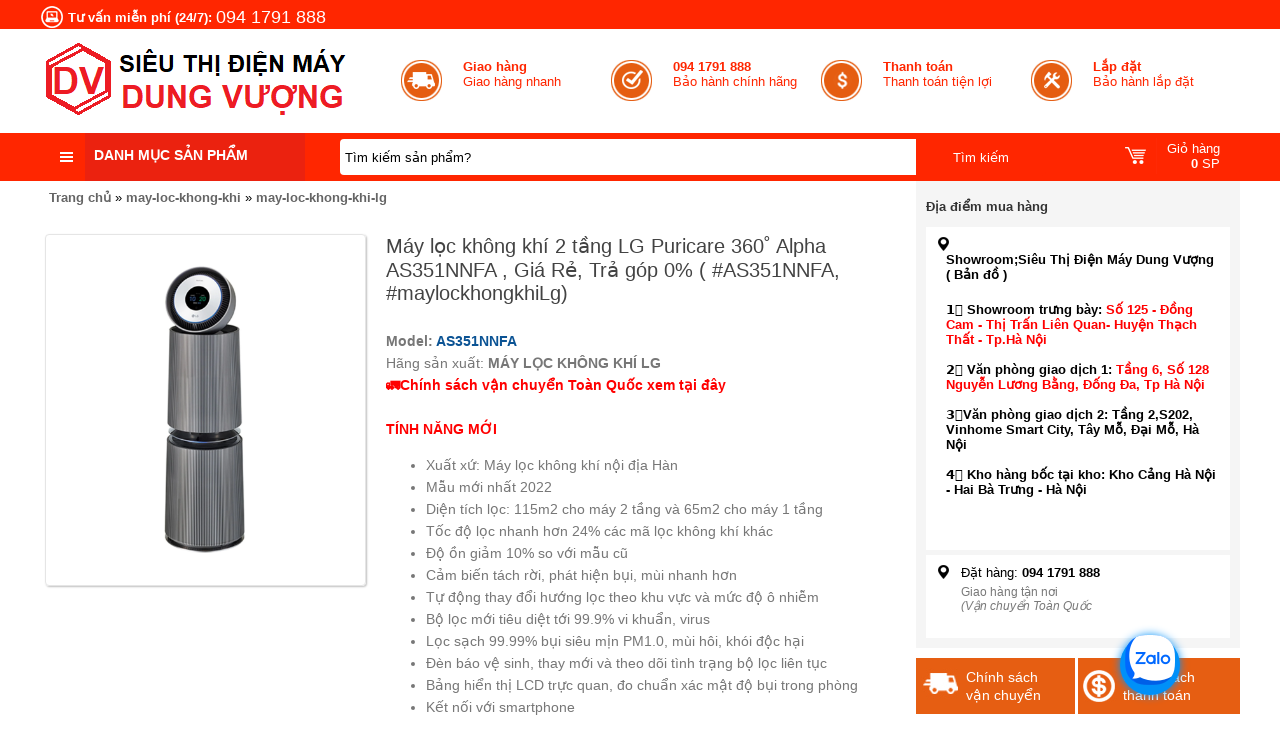

--- FILE ---
content_type: text/html; charset=UTF-8
request_url: https://www.dienmaydungvuong.com/2022/04/may-loc-khong-khi-2-tang-lg-puricare.html
body_size: 91094
content:
<!DOCTYPE html>
<html class='v2' dir='ltr' xmlns='http://www.w3.org/1999/xhtml' xmlns:b='http://www.google.com/2005/gml/b' xmlns:data='http://www.google.com/2005/gml/data' xmlns:expr='http://www.google.com/2005/gml/expr'>
<head>
 <!-- Meta Robots Search -->
<meta content='width=device-width, initial-scale=1.0, user-scalable=1.0, minimum-scale=1.0, maximum-scale=5.0' name='viewport'/>
<meta content='text/html; charset=UTF-8' http-equiv='Content-Type'/>
<link href='https://www.dienmaydungvuong.com/favicon.ico' rel='icon' type='image/x-icon'/>
<meta content='all-language' http-equiv='Content-Language'/>
<meta content='IE=Edge' http-equiv='X-UA-Compatible'/>
<meta content='Vietnam' name='geo.placename'/>
<meta content='VN' name='geo.country'/>
<meta content='vi' name='language'/>
<meta content='global' name='target'/>
<meta content='global' name='distribution'/>
<meta content='general' name='rating'/>
<meta content='1 days' name='revisit-after'/>
<meta content='true' name='MSSmartTagsPreventParsing'/>
<meta content='index, follow' name='googlebot'/>
<meta content='follow, all' name='Googlebot-Image'/>
<meta content='follow, all' name='msnbot'/>
<meta content='follow, all' name='Yahoo'/>
<meta content='follow, all' name='Bing'/>
<meta content='all' name='spiders'/>
<meta content='all' name='WEBCRAWLERS'/>
<!-- Google Tag Manager -->
<script>(function(w,d,s,l,i){w[l]=w[l]||[];w[l].push({'gtm.start':
new Date().getTime(),event:'gtm.js'});var f=d.getElementsByTagName(s)[0],
j=d.createElement(s),dl=l!='dataLayer'?'='+l:'';j.async=true;j.src=
'https://www.googletagmanager.com/gtm.js?id='+i+dl;f.parentNode.insertBefore(j,f);
})(window,document,'script','dataLayer','GTM-KMP47CM');</script>
<!-- End Google Tag Manager -->
<!-- Google tag (gtag.js) -->
<script async='async' src='https://www.googletagmanager.com/gtag/js?id=AW-11436932233'></script>
<script>
  window.dataLayer = window.dataLayer || [];
  function gtag(){dataLayer.push(arguments);}
  gtag('js', new Date());

  gtag('config', 'AW-11436932233');
</script>
<!-- Owner Sife Verification -->
<meta content='b4c662f2f2a10dca31e7abdf637dab7f' name='p:domain_verify'/>
<meta content='fxTgqT80lqqW7onPzWzM4Gwm88n7oqnRxUHVNXBthCo' name='google-site-verification'/>
<!-- Global site tag (gtag.js) - Google Analytics -->
<script async='async' src='https://www.googletagmanager.com/gtag/js?id=UA-183752550-1'>
</script>
<script>
  window.dataLayer = window.dataLayer || [];
  function gtag(){dataLayer.push(arguments);}
  gtag('js', new Date());

  gtag('config', 'UA-183752550-1');
</script>
<meta content='c57da2c81bb8b12c38e39047f3baccaa' name='p:domain_verify'/>
<!-- FIX LINK M=1? -->
<script>/*<![CDATA[*/ var uri = window.location.toString(); if (uri.indexOf("%3D","%3D") > 0) { var clean_uri = uri.substring(0, uri.indexOf("%3D")); window.history.replaceState({}, document.title, clean_uri);} var uri = window.location.toString(); if (uri.indexOf("%3D%3D","%3D%3D") > 0) { var clean_uri = uri.substring(0, uri.indexOf("%3D%3D")); window.history.replaceState({}, document.title, clean_uri);} var uri = window.location.toString(); if (uri.indexOf("&m=1","&m=1") > 0) { var clean_uri = uri.substring(0, uri.indexOf("&m=1")); window.history.replaceState({}, document.title, clean_uri); } var uri = window.location.toString(); if (uri.indexOf("?m=1","?m=1") > 0) { var clean_uri = uri.substring(0, uri.indexOf("?m=1"));window.history.replaceState({}, document.title, clean_uri);}; var protocol=window.location.protocol.replace(/\:/g,''); if(protocol=='http'){ var url=window.location.href.replace('http','https'); window.location.replace(url);} /*]]>*/</script>
<!-- Tên label Tùy chỉnh Label -->
<!-- DANH MỤC TIVI -->
<!-- DANH KẾT DANH MỤC TIVI -->
<!-- DANH MỤC TIVI SONY -->
<!-- DANH KẾT DANH MỤC TIVI SONY -->
<!-- DANH MỤC TIVI SAMSUNG -->
<!-- DANH KẾT DANH MỤC TIVI Samsung -->
<!-- DANH MỤC TIVI LG-->
<!-- DANH KẾT DANH MỤC TIVI LG -->
<!-- DANH MỤC TIVI Casper-->
<!-- DANH KẾT DANH MỤC TIVI Casper -->
<!-- DANH MỤC LOA -->
<!-- DANH KẾT DANH MỤC LOA -->
<!-- DANH MỤC TỦ LẠNH -->
<!-- DANH KẾT DANH MỤC TỦ LẠNH -->
<!-- DANH MỤC TỦ ĐÔNG -->
<!-- DANH KẾT DANH MỤC TỦ ĐÔNG -->
<!-- DANH MỤC TỦ MÁT -->
<!-- DANH KẾT DANH MỤC TỦ MÁT -->
<!-- DANH MỤC MÁY GIẶT -->
<!-- DANH KẾT DANH MỤC MÁY GIẶT -->
<!-- DANH MỤC MÁY SẤY -->
<!-- DANH KẾT DANH MỤC MÁY SẤY -->
<!-- DANH MỤC TỦ SẤY -->
<!-- DANH KẾT DANH MỤC TỦ SẤY -->
<!-- DANH MỤC ĐIỀU HÒA-->
<!-- DANH KẾT DANH MỤC ĐIỀU HÒA -->
<!-- DANH MỤC ĐIỀU HÒA DỰ ÁN-->
<!-- DANH KẾT DANH MỤC ĐIỀU HÒA DỰ ÁN -->
<!-- DANH MỤC QUẠT ĐIỀU HÒA-->
<!-- DANH KẾT DANH MỤC QUẠT ĐIỀU HÒA -->
<!-- DANH MỤC MÁY RỬA BÁT-->
<!-- DANH KẾT DANH MỤC MÁY RỬA BÁT -->
<!-- DANH MỤC ĐIỀU HÒA CASPER -->
<!-- DANH KẾT THÚC MỤC ĐIỀU HÒA CASPER -->
<!-- DANH MỤC 9000btu -->
<!-- DANH KẾT THÚC MỤC 9000btu-->
<!-- DANH MỤC 12000btu -->
<!-- Blog Title -->
<title>Máy lọc không khí 2 tầng LG Puricare 360&#730; Alpha AS351NNFA , Giá Rẻ, Trả góp 0% ( #AS351NNFA, #maylockhongkhiLg)</title>
<!-- Meta Title -->
<meta content='Máy lọc không khí 2 tầng LG Puricare 360˚ Alpha AS351NNFA , Giá Rẻ, Trả góp 0% ( #AS351NNFA, #maylockhongkhiLg)' property='og:title'/>
<meta content='Máy lọc không khí 2 tầng LG Puricare 360˚ Alpha AS351NNFA , Giá Rẻ, Trả góp 0% ( #AS351NNFA, #maylockhongkhiLg)' property='og:image:alt'/>
<meta content='Máy lọc không khí 2 tầng LG Puricare 360˚ Alpha AS351NNFA , Giá Rẻ, Trả góp 0% ( #AS351NNFA, #maylockhongkhiLg)' name='twitter:title'/>
<meta content='Máy lọc không khí 2 tầng LG Puricare 360˚ Alpha AS351NNFA , Giá Rẻ, Trả góp 0% ( #AS351NNFA, #maylockhongkhiLg)' name='twitter:image:alt'/>
<meta content='Siêu Thị Điện Máy Dung Vượng - Uy tín 30 năm, Sản phẩm chính hãng,Giá rẻ, Trả góp 0%, Ship Toàn Quốc' property='og:site_name'/>
<!-- Meta Image -->
<meta content='https://blogger.googleusercontent.com/img/b/R29vZ2xl/AVvXsEh1vhqnf3YQ-AklWUc08EvM9TFd0g_Lqd3KA_ziWDo7DCO2CV_8WdSUg3_RjZ0320nlGh-4ffvoe7so2X-TpELlKpoI2jem8mlAPkwoy3VpaCQOfy6bPdxCwBqOuNZRrA0JXO32l6nAQJpl0eYxh4RTTsXvLAfC10KY7GV5hcuYPxgGbeU1rk2ic6T1/s16000/may-loc-khong-khi-2-tang-lg-puricare-360-alpha-as351nnfa-02.jpeg' property='og:image'/>
<meta content='https://blogger.googleusercontent.com/img/b/R29vZ2xl/AVvXsEh1vhqnf3YQ-AklWUc08EvM9TFd0g_Lqd3KA_ziWDo7DCO2CV_8WdSUg3_RjZ0320nlGh-4ffvoe7so2X-TpELlKpoI2jem8mlAPkwoy3VpaCQOfy6bPdxCwBqOuNZRrA0JXO32l6nAQJpl0eYxh4RTTsXvLAfC10KY7GV5hcuYPxgGbeU1rk2ic6T1/s16000/may-loc-khong-khi-2-tang-lg-puricare-360-alpha-as351nnfa-02.jpeg' name='twitter:image'/>
<link href='https://blogger.googleusercontent.com/img/b/R29vZ2xl/AVvXsEh1vhqnf3YQ-AklWUc08EvM9TFd0g_Lqd3KA_ziWDo7DCO2CV_8WdSUg3_RjZ0320nlGh-4ffvoe7so2X-TpELlKpoI2jem8mlAPkwoy3VpaCQOfy6bPdxCwBqOuNZRrA0JXO32l6nAQJpl0eYxh4RTTsXvLAfC10KY7GV5hcuYPxgGbeU1rk2ic6T1/w700/may-loc-khong-khi-2-tang-lg-puricare-360-alpha-as351nnfa-02.jpeg' rel='image_src'/>
<!-- Meta Description -->
<meta content='' name='description'/>
<meta content='' property='og:description'/>
<meta content='' name='twitter:description'/>
<!-- Meta Keywords -->
<meta content='Máy lọc không khí 2 tầng LG Puricare 360˚ Alpha AS351NNFA , Giá Rẻ, Trả góp 0% ( #AS351NNFA, #maylockhongkhiLg)' name='keywords'/>
<meta content='Siêu Thị Điện Máy Dung Vượng - Uy tín 30 năm, Sản phẩm chính hãng,Giá rẻ, Trả góp 0%, Ship Toàn Quốc' property='article:tag'/>
<!-- Meta Link -->
<link href='https://www.dienmaydungvuong.com/2022/04/may-loc-khong-khi-2-tang-lg-puricare.html' rel='canonical'/>
<link href='https://www.dienmaydungvuong.com/2022/04/may-loc-khong-khi-2-tang-lg-puricare.html' hreflang='x-default' rel='alternate'/>
<meta content='https://www.dienmaydungvuong.com/2022/04/may-loc-khong-khi-2-tang-lg-puricare.html' property='og:url'/>
<!-- Meta Owner -->
<meta content='Sanden intercool' name='Author'/>
<link href='https://www.facebook.com/dienmaydungvuongtt' rel='me'/>
<link href='https://www.facebook.com/dienmaydungvuongtt' rel='author'/>
<link href='https://www.facebook.com/dienmaydungvuongtt' rel='publisher'/>
<meta content='100010338496229' property='fb:admins'/>
<meta content='000000000000999' property='fb:pages'/>
<meta content='312726339647495' property='fb:app_id'/>
<meta content='https://www.facebook.com/000000000000999' property='article:author'/>
<meta content='https://www.facebook.com/000000000000999' property='article:publisher'/>
<meta content='@' name='twitter:site'/>
<meta content='@' name='twitter:creator'/>
<meta content='Siêu Thị Điện Máy Dung Vượng - Uy tín 30 năm, Sản phẩm chính hãng,Giá rẻ, Trả góp 0%, Ship Toàn Quốc' name='copyright'/>
<!-- Meta Theme Color -->
<meta content='#fff' name='theme-color'/>
<meta content='#fff' name='msapplication-navbutton-color'/>
<meta content='#fff' name='apple-mobile-web-app-status-bar-style'/>
<meta content='yes' name='apple-mobile-web-app-capable'/>
<!-- Meta Blogger Rss -->
<meta content='blogger' name='generator'/>
<link href='https://www.blogger.com/openid-server.g' rel='openid.server'/>
<link href='https://www.dienmaydungvuong.com/2022/04/may-loc-khong-khi-2-tang-lg-puricare.html' rel='openid.delegate'/>
<link href='https://www.dienmaydungvuong.com/feeds/posts/default' rel='alternate' title='Siêu Thị Điện Máy Dung Vượng - Uy tín 30 năm, Sản phẩm chính hãng,Giá rẻ, Trả góp 0%, Ship Toàn Quốc - Atom' type='application/atom+xml'/>
<link href='//www.blogger.com/feeds/7116401818542044960/posts/default' rel='alternate' title='Siêu Thị Điện Máy Dung Vượng - Uy tín 30 năm, Sản phẩm chính hãng,Giá rẻ, Trả góp 0%, Ship Toàn Quốc - Atom' type='application/atom+xml'/>
<link href='https://www.dienmaydungvuong.com/feeds/posts/default?alt=rss' rel='alternate' title='Siêu Thị Điện Máy Dung Vượng - Uy tín 30 năm, Sản phẩm chính hãng,Giá rẻ, Trả góp 0%, Ship Toàn Quốc - RSS' type='application/rss+xml'/>
<!-- Meta Open Graph -->
<meta content='article' property='og:type'/>
<meta content='vi_VN' property='og:locale'/>
<meta content='en_US' property='og:locale:alternate'/>
<!-- Global site tag (gtag.js) - Google Analytics -->
<script async='async' src='https://www.googletagmanager.com/gtag/js?id=G-5BFCND81DR'></script>
<script>
  window.dataLayer = window.dataLayer || [];
  function gtag(){dataLayer.push(arguments);}
  gtag('js', new Date());

  gtag('config', 'G-5BFCND81DR');
</script>
<!-- Schema -->
<style>
  /* Ẩn toàn bộ link tạm thời */
  a[data-check-link] {
    display: none !important;
  }
</style>
<!-- TỰ ĐỘNG XÓA LINK NGOÀI (Trừ Zalo, Messenger, Facebook, Tel, Mail) -->
<script type='text/javascript'>
//<![CDATA[
document.addEventListener("DOMContentLoaded", function () {
  var hostname = window.location.hostname;
  var links = document.querySelectorAll("a");

  links.forEach(function (link) {
    var href = link.href;

    // Kiểm tra: là link ngoài + KHÔNG thuộc whitelist
    var isExternal = link.hostname && link.hostname !== hostname;
    var isWhitelist = href.includes("zalo.me") ||
                      href.startsWith("tel:");

    if (isExternal && !isWhitelist) {
      if (link.querySelector("img")) {
        // Nếu có ảnh thì giữ ảnh, bỏ thẻ <a>
        var img = link.querySelector("img");
        link.parentNode.replaceChild(img, link);
      } else {
        // Nếu không có ảnh thì giữ text
        var span = document.createElement("span");
        span.textContent = link.textContent;
        link.parentNode.replaceChild(span, link);
      }
    }
  });
});
//]]>
</script>
<!-- NOFOLLOW OUT LINK -->
<script type='text/javascript'>
//<![CDATA[
document.addEventListener("DOMContentLoaded", function () {
  var hostname = location.hostname;
  var links = document.querySelectorAll("a");

  links.forEach(function (link) {
    var href = link.href || "";

    // Nếu là link ngoài domain → thêm nofollow
    var isExternal = link.hostname && link.hostname !== hostname;

    if (isExternal) {
      link.setAttribute("rel", "nofollow");
      link.setAttribute("target", "_blank"); // tuỳ chọn, có thể bỏ nếu không muốn mở tab mới
    }
  });
});
//]]>
</script>
<!-- Google Sitelinks Searchbox -->
<script type='application/ld+json'> {
"@context": "http://schema.org",
"@type": "Website",
"url": "https://www.dienmaydungvuong.com/",
"potentialAction": {
"@type": "SearchAction",
"target": "https://www.dienmaydungvuong.com/search?q={searchbox_target}&referrer=sitelinks_searchbox",
"query-input": "required name=searchbox_target"
}
} </script>

<style type="text/css">
<!-- /* <style id='page-skin-1' type='text/css'><!--
/*
-----------------------------------------------
CÔNG TY TNHH SX & TM DUNG VƯỢNG
Name:     Dung Vượng
Address:  Thạch Thất, Hà Nội, Việt Nam
Phone:    094 1791 888
Designer: Diệu Linh
URL:      https://www.dienmaydungvuong.com
----------------------------------------------- */
html{ border:0; margin:0px auto 0px auto; padding:0px 0px 0px 0px; font-size:13px; font-family:Arial; text-align:center;}
body { margin:0px auto 0px auto; padding:0px 0px 0px 0px; text-align:left; background-color:#ffffff;}
ul.ulClear, ul.ulClear li{ list-style: none; margin:0px auto 0px auto; padding:0px 0px 0px 0px;}
img{ border:0px;}
a{ color:#002E96; text-decoration:underline;}
a:hover{ color:#002E96; text-decoration:none;}
a.none{ color:#000000; text-decoration:none;}
h1.none, h2.none{ font-size:12px; margin:0px; padding:0px; font-weight:normal;}
.clearUl ul, .clearUl li{ list-style: none; margin:0px auto 0px auto; padding:0px 0px 0px 0px;}
.clear{ clear:both;}
.clear5px{ clear:both; height:5px;}
.clear10px{ clear:both; height:10px;}
.clear15px{ clear:both; height:15px;}
.clear20px{ clear:both; height:20px;}
.clearLine{ border-bottom:solid 1px #dcdcdc; clear:both;}
.path { border:solid 1px #ffffff; padding:8px; border-radius:4px;}
.path .symbolh{ display:inline-block; width:20px; height:20px; background: url("https://blogger.googleusercontent.com/img/b/R29vZ2xl/AVvXsEiSKtTYG3rNYVTFmZNn5UqKXhSMIFcb5PgO-1lWSM0ig7DZy4avuQ3AbgNWWBKlb-vFsUgwiVcS6BDHOiZCsQklrleWZNPn7PFsCsh_9-2RndTs06FEeKUwF5q_tb59HAoNeN9gGdpqM_A/s1600/icon.png") no-repeat scroll -100px -90px transparent;}
.path a.name { color: #656565; text-decoration:none; display:inline-block; font-weight:bold;}
.path a.name:hover { color:#37ae38;}
.path a.cssName{ color:#ababab; text-decoration:underline;}
.path a.cssName:hover{text-decoration:none; color:#37ae38;}
.path .symbol{ float:left; padding:0px 2px; font-weight:100;}
.path .menu{ float:left; padding:0px 2px;}
.path .menu h1{ color:#c11e4f; text-decoration:none;  font-size:14px; margin:0px; text-transform:uppercase;}
.path h1{ text-decoration:none;  font-size:13px; margin:0px;}
.path1 { color:#333333; font-family:inherit; padding:0px 0px 5px;}
.path1 a.name { color: #333333; text-decoration:none; font-size:12px;}
.path1 a.name:hover { color:#c11e4f;}
.path1 a.cssName{ color:#c11e4f; text-decoration:none;  font-size:12px;}
.path1 a.cssName:hover{ text-decoration:underline;}
.path1 .left{ float:left;}
.path1 .right{ float:right;}
.path1 .symbol{ float:left; padding:0px 2px; font-weight:100;}
.path1 .menu{ float:left; padding:0px 2px;}
.path1 .menu h1{ color:#c11e4f; text-decoration:none;  font-size:14px; margin:0px; text-transform:uppercase;}
.path-menu{ width:200px; background-color:#f2f2f2;}
.path-menu a{ border-bottom:solid 1px #e2e2e2; display:block; margin:0px 10px; padding:5px 0px; color:#313131; text-decoration:none;}
.path-menu a:hover{ color:#b20024;}
.globalRed{ color:Red;}
.globalBlue{ color:Blue;}
.globalOrange{ color:Orange;}
.pageding{ padding:10px 0px; text-align:center;}
.pageding li{ background-color: #f2f2f2; border-radius: 4px; color: #4e4e4e; display: inline-block; font-weight: bold; margin: 0 2px; padding: 5px 10px;}
.pageding a{ font-weight:bold; text-decoration:none; color:#565656;}
.pageding .pageshover{ background-color:#37ae3a; color:#ffffff;}
.colorRed{ color:Red;}
.errorRs1{ padding:10px; text-align:center; color:Red;}
.fix{ max-width:1200px; margin:0px auto; background-color:#ffffff; padding:0px 2px;}
.fixtemp1{ max-width:1200px; margin:0px auto; padding:0px 2px;}
.fixTitle{ position:fixed; top:-150px; right:0px; font-size:12px; margin:0px;}
.home-content{ float:left; width:74%;}
.home-left{ float:left; width:74%;}
.home-right{ float:right; width:25%;}
.bannerRight img{ max-width:100%;}
.banner-proDetail{ text-align:center; padding:10px 0px;}
.banner-proDetail img{ max-width:100%;}
/*Header =============*/
.header-top{ background-color:#ff2600; color:#ffffff;}
.header-top .l{ float:left; padding-top:5px;}
.header-top .r{ float:right;}
.header-top .l .hot{ color:#ffffff; font-size:18px;}
.header-top .l span{ vertical-align:middle;}
.header-top .l .symbol{ width:24px; height:24px; display:inline-block; background: url("https://blogger.googleusercontent.com/img/b/R29vZ2xl/AVvXsEiSKtTYG3rNYVTFmZNn5UqKXhSMIFcb5PgO-1lWSM0ig7DZy4avuQ3AbgNWWBKlb-vFsUgwiVcS6BDHOiZCsQklrleWZNPn7PFsCsh_9-2RndTs06FEeKUwF5q_tb59HAoNeN9gGdpqM_A/s1600/icon.png") no-repeat scroll left top transparent;}
.header-top .r .log{ float:left;}
.header-top .r a{ color:#ffffff; text-decoration:none; padding:6px 10px; display:inline-block;}
.header-top .r .log a span{  width:20px; height:20px; display:inline-block; background: url("https://blogger.googleusercontent.com/img/b/R29vZ2xl/AVvXsEiSKtTYG3rNYVTFmZNn5UqKXhSMIFcb5PgO-1lWSM0ig7DZy4avuQ3AbgNWWBKlb-vFsUgwiVcS6BDHOiZCsQklrleWZNPn7PFsCsh_9-2RndTs06FEeKUwF5q_tb59HAoNeN9gGdpqM_A/s1600/icon.png") no-repeat scroll -29px top transparent; vertical-align:middle;}
.header-top .r .rig{ float:left; margin-left:10px;}
.header-top .r .rig a{ color:#ffffff; text-decoration:none;}
.header-top .r .rig a span{  width:20px; height:20px; display:inline-block; background: url("https://blogger.googleusercontent.com/img/b/R29vZ2xl/AVvXsEiSKtTYG3rNYVTFmZNn5UqKXhSMIFcb5PgO-1lWSM0ig7DZy4avuQ3AbgNWWBKlb-vFsUgwiVcS6BDHOiZCsQklrleWZNPn7PFsCsh_9-2RndTs06FEeKUwF5q_tb59HAoNeN9gGdpqM_A/s1600/icon.png") no-repeat scroll -48px top transparent; vertical-align:middle;}
.header-top .r a:hover{ background-color:#e95e0b;}
.header{ background-color:#ffffff;}
.header .fix {background-color:#ffffff!important;}
.header .logo{ float:left; width:30%;}
.header .logo img {max-width:97%;padding-top:5px}
.header .info{ float:right; width:70%;}
.header .info .text{ float:left; width:25%; padding:30px 0px;}
.header .info .text .l{ float:left; width:30%;}
.header .info .text .r{ float:left; width:70%;}
.header .info .text .l a{ width:44px; height:44px; display:inline-block; background: url("https://blogger.googleusercontent.com/img/b/R29vZ2xl/AVvXsEiSKtTYG3rNYVTFmZNn5UqKXhSMIFcb5PgO-1lWSM0ig7DZy4avuQ3AbgNWWBKlb-vFsUgwiVcS6BDHOiZCsQklrleWZNPn7PFsCsh_9-2RndTs06FEeKUwF5q_tb59HAoNeN9gGdpqM_A/s1600/icon.png") no-repeat scroll left top transparent; vertical-align:middle; text-decoration:none;}
.header .info .t1 .l a{ background-position:-75px top;}
.header .info .t2 .l a{ background-position:-121px top;}
.header .info .t3 .l a{ background-position:-167px top;}
.header .info .t4 .l a{ background-position:-213px top;}
.header .info .text .r a{ color:#ff2600; text-decoration:none;}
.header .info .text:hover .r a b{ color:#e65c13;}
.header-menu{ background-color:#ff2600; height:48px; }
.header-menu .menu{ float:left; width:25%; height:48px;}
.header-menu .search{ float:left; width:60%;}
.header-menu .cart{ float:right; padding-top:5px; text-align:right; width:15%;}
.header-menu .menu span{ display:inline-block; width:20px; height:20px; background: url("https://blogger.googleusercontent.com/img/b/R29vZ2xl/AVvXsEiSKtTYG3rNYVTFmZNn5UqKXhSMIFcb5PgO-1lWSM0ig7DZy4avuQ3AbgNWWBKlb-vFsUgwiVcS6BDHOiZCsQklrleWZNPn7PFsCsh_9-2RndTs06FEeKUwF5q_tb59HAoNeN9gGdpqM_A/s1600/icon.png") no-repeat scroll left -30px transparent;}
.header-menu .cart a{ background-color:#ff2600; display:inline-block; border-radius:4px; padding:0px 10px; color:#ffffff; text-decoration:none;}
.header-menu .cart a .symbol{ display:inline-block; width:22px; height:22px; background: url("https://blogger.googleusercontent.com/img/b/R29vZ2xl/AVvXsEiSKtTYG3rNYVTFmZNn5UqKXhSMIFcb5PgO-1lWSM0ig7DZy4avuQ3AbgNWWBKlb-vFsUgwiVcS6BDHOiZCsQklrleWZNPn7PFsCsh_9-2RndTs06FEeKUwF5q_tb59HAoNeN9gGdpqM_A/s1600/icon.png") no-repeat scroll -33px -24px transparent; vertical-align:middle;}
.header-menu .cart a .text{ display:inline-block; vertical-align:middle; margin-left:5px; padding:3px 10px; border-left:solid 1px #ff2905; }
.header-menu .cart a:hover{ color:Yellow;}
/*default=======================*/
.h-menu{ position:absolute; left:0px; top:0px; width:265px;}
.h-banner{ padding-top:5px;}
.menu-fix{ position:relative;}
.menu-fix .menu{ position:absolute; width:265px; height:48px; top:-48px; left:0px; background-color:#eb220f; }
.menu-fix .menu a.a{  color:#ffffff; text-transform:uppercase; font-weight:bold; display:inline-block; text-decoration:none; font-size:14px;  padding-top:10px; padding-left:5px;}
.menu-fix .menu a.a:hover{ color:Yellow;}
.menu-fix .menu span{ display:inline-block; width:45px; height:48px; background: url("https://blogger.googleusercontent.com/img/b/R29vZ2xl/AVvXsEiSKtTYG3rNYVTFmZNn5UqKXhSMIFcb5PgO-1lWSM0ig7DZy4avuQ3AbgNWWBKlb-vFsUgwiVcS6BDHOiZCsQklrleWZNPn7PFsCsh_9-2RndTs06FEeKUwF5q_tb59HAoNeN9gGdpqM_A/s1600/icon.png") no-repeat scroll left -46px #ff2600; vertical-align:middle;}
.menu-fix .menu span a{ display:block; text-decoration:none; height:48px;}
.menu-fix1{ background-color:#eeeeee; border-bottom:solid 1px #e3e3e3; height:36px;}
.menu-fix1 .h_menu_item{ padding-top:2px; float:left;}
.menu-fix1 .menupro{ color:#333333; width:265px; height:30px; background: url("../Images/icon-v.png") repeat-x scroll left -252px transparent;  border:solid 1px #d6d6d6; border-radius:4px; }
.menu-fix1 .menupro p{ margin:0px; text-transform:uppercase;  font-weight:bold; padding-top:8px; text-align:center;}
.menu-fix1 .h_menu_item:hover .menupro{ background-color:#f17633; background-image:none; color:#ffffff;}
.bobmenu-wrapper { border-top: 0 none; z-index: 9; position:relative;  background-color:#ffffff;  border-radius:0px 0px 0px 4px;}
.bobmenu-wrapper ul.bobmenu{ height:495px; border-radius:0px 0px 0px 4px; overflow:hidden; border:solid 1px #d8d8d8;}
.bobmenu-wrapper ul.bobmenu li{  height:38px;}
.bobmenu-wrapper ul.bobmenu li a.cssName{ border-top:solid 1px #d7d7d7; color:#434343;}
.bobmenu-wrapper ul.bobmenu > li > a.cssName {display: block; text-decoration:none;}
.bobmenu-wrapper ul.bobmenu > li:hover > a.cssName { color:#e65c14;}
.bobmenu-wrapper ul.bobmenu li a.cssName .img{ float:left; width:45px; border-right:solid 1px #d7d7d7; height:38px; text-align:center;}
.bobmenu-wrapper ul.bobmenu li a.cssName .img img{ width:35px; height:35px;}
.bobmenu-wrapper ul.bobmenu li a.cssName .info{ float:left; padding-top:8px; padding-left:5px; width:196px;}
.bobmenu-wrapper ul.bobmenu li a.cssName .symbol{ float:right; width:10px; height:10px;  background: url("https://blogger.googleusercontent.com/img/b/R29vZ2xl/AVvXsEiSKtTYG3rNYVTFmZNn5UqKXhSMIFcb5PgO-1lWSM0ig7DZy4avuQ3AbgNWWBKlb-vFsUgwiVcS6BDHOiZCsQklrleWZNPn7PFsCsh_9-2RndTs06FEeKUwF5q_tb59HAoNeN9gGdpqM_A/s1600/icon.png") no-repeat scroll left -30px transparent; margin-right:5px; margin-top:12px;}
.bobmenu-wrapper .bobsubmenu-wrapper { background-color: #fff; border-left: 3px solid #e45e15;
display: none; left: 263px;
position: absolute; top: 0px; width: 684px; z-index: 2;}
.bobmenu-wrapper ul.bobmenu > li:hover .bobsubmenu-wrapper { display: block; }
.bobsubmenu-wrapper .border{ padding:0px 10px; height:495px;}
.bobsubmenu-wrapper .border .l{ float:left; width:60%;}
.bobsubmenu-wrapper .border .r{ float:right; width:40%; text-align:right; padding-top:10px;}
.bobsubmenu-wrapper .border .l .list{ float:left; width:50%; padding-top:10px;}
.bobsubmenu-wrapper .border .l .list p{ margin:0px; padding:5px 0px; text-align:center;}
.bobsubmenu-wrapper .border .l .list .img{ height:100px; text-align:center;}
.bobsubmenu-wrapper .border .l .list .img img{ width:100px; height:100px; border:solid 1px #e1e1e1; border-radius:2px;}
.bobsubmenu-wrapper .border .l .list .name{ font-weight:bold; color:#434343; text-align:center;}
.bobsubmenu-wrapper .border .l .list .name a{ color:#434343; text-decoration:none;}
.bobsubmenu-wrapper .border .l .list .name a:hover{ color:#e65c14;}
.bobsubmenu-wrapper .border .l .list:hover .name a{ color:#e65c14;}
.bobsubmenu-wrapper .border .list1{ float:left; width:25%; text-align:center; padding-top:10px;}
.bobsubmenu-wrapper .border .list1 p{ margin:0px; padding:5px 0px 0px; text-align:center;}
.bobsubmenu-wrapper .border .list1 .img{ height:60px; text-align:center;}
.bobsubmenu-wrapper .border .list1 .img img{ width:100px; height:60px; border:solid 1px #e1e1e1; border-radius:2px;}
.bobsubmenu-wrapper .border .list1 .name{ font-weight:bold; color:#434343; text-align:center}
.bobsubmenu-wrapper .border .list1 .name a{ color:#434343; text-decoration:none;}
.bobsubmenu-wrapper .border .list1:hover .name a{ color:#e65c14;}
.bobsubmenu-wrapper .border .list1 .name a:hover{ color:#e65c14;}
.bobsubmenu-wrapper .border .r img{ width:98%;}
.h-banner .l{ float:right; width:670px; margin-right:10px;}
.h-banner .r{ float:right; width:240px;}
.h-banner .r img{ margin-bottom:5px; width:100%; height:160px;}
.h-banner .r a{ text-decoration:none;}
.h-banner1{ text-align:center; padding:10px 0px;}
.h-banner1 li{ display:inline-block;}
.h-banner1 li.rows0{ text-align:left;}
.h-banner1 li.rows3{ text-align:right;}
.h-banner2{ text-align:center; padding:10px 0px;}
.h-banner2 li.rows0{ float:left; width:50%;}
.h-banner2 li.rows1{ float:right; width:50%;}
.h-banner2 li img{ width:100%;}
.h-banner3{float:left; width:50%;}
.h-banner3 .b{ margin:20px 0px 0px 25px;}
.h-banner3 img{ height:400px; max-width:100%;}
.h-banner4{float:left; width:50%;}
.h-banner4 .b{ margin:15px 0px 0px 15px;}
.h-banner4 img{ max-width:100%; padding-top:1px;}
h1.proTitle{ background-color:#f3f3f3; border-bottom:solid 2px #ff2905; border-left:solid 9px #ff2905; border-right:solid 0px #ff2905; padding:8px 10px; text-align:left; font-size:16px; text-transform:uppercase; font-weight:100;}
h1.proTitle a{color: #232323; float: right; font-size: 12px; font-weight: bold; padding-top: 5px; text-decoration: none; text-transform: none;}
h1.proTitle a span{ display:inline-block; width:18px; height:18px; background: url("https://blogger.googleusercontent.com/img/b/R29vZ2xl/AVvXsEiSKtTYG3rNYVTFmZNn5UqKXhSMIFcb5PgO-1lWSM0ig7DZy4avuQ3AbgNWWBKlb-vFsUgwiVcS6BDHOiZCsQklrleWZNPn7PFsCsh_9-2RndTs06FEeKUwF5q_tb59HAoNeN9gGdpqM_A/s1600/icon.png") no-repeat scroll -265px -9px transparent;}
h1.proTitle a:hover{ color:#e95e0b;}
h2.proTitle{ background-color:#f3f3f3; border-bottom:solid 2px #ff2905; border-left:solid 9px #ff2905; border-right:solid 0px #ff2905; padding:8px 10px; text-align:left; font-size:16px; text-transform:uppercase; font-weight:100;}
h2.proTitle a{color: #232323; float: right; font-size: 12px; font-weight: bold; padding-top: 5px; text-decoration: none; text-transform: none;}
h2.proTitle a span{ display:inline-block; width:18px; height:18px; background: url("https://blogger.googleusercontent.com/img/b/R29vZ2xl/AVvXsEiSKtTYG3rNYVTFmZNn5UqKXhSMIFcb5PgO-1lWSM0ig7DZy4avuQ3AbgNWWBKlb-vFsUgwiVcS6BDHOiZCsQklrleWZNPn7PFsCsh_9-2RndTs06FEeKUwF5q_tb59HAoNeN9gGdpqM_A/s1600/icon.png") no-repeat scroll -265px -9px transparent;}
h2.proTitle a:hover{ color:#e95e0b;}
h2.proTitle1{ background-color:#f3f3f3; border-bottom:solid 2px #ff2905; border-left:solid 9px #ff2905; border-right:solid 0px #ff2905; padding:8px 10px; text-align:center;}
h2.proTitle1 a{ font-size:16px; text-transform:uppercase; font-weight:100; color: #232323; text-decoration:none;}
h2.proTitle1 a:hover{ color:#e95e0b;}
.h-proContent{ position:relative; padding:0px 40px;}
.h-proContent .symbolp{ width:30px; height:40px; position:absolute; left:5px; top:140px; background: url("https://blogger.googleusercontent.com/img/b/R29vZ2xl/AVvXsEiSKtTYG3rNYVTFmZNn5UqKXhSMIFcb5PgO-1lWSM0ig7DZy4avuQ3AbgNWWBKlb-vFsUgwiVcS6BDHOiZCsQklrleWZNPn7PFsCsh_9-2RndTs06FEeKUwF5q_tb59HAoNeN9gGdpqM_A/s1600/icon.png") no-repeat scroll -67px -47px transparent; text-decoration:none;}
.h-proContent .symboln{ width:30px; height:40px; position:absolute; right:5px; top:140px; background: url("https://blogger.googleusercontent.com/img/b/R29vZ2xl/AVvXsEiSKtTYG3rNYVTFmZNn5UqKXhSMIFcb5PgO-1lWSM0ig7DZy4avuQ3AbgNWWBKlb-vFsUgwiVcS6BDHOiZCsQklrleWZNPn7PFsCsh_9-2RndTs06FEeKUwF5q_tb59HAoNeN9gGdpqM_A/s1600/icon.png") no-repeat scroll -197px -47px transparent; text-decoration:none;}
.h-proContent .symbolp:hover{ background-position:-110px -47px;}
.h-proContent .symboln:hover{ background-position:-155px -47px;}
.h-proContent .border{ overflow:hidden;}
.h-proContent .border li{ float:left; width:224px;  height:325px;}
.h-proContent li .b{ background-color:#ffffff; margin:0px 5px;  height:320px; border:solid 1px #e6e6e6; position:relative;}
.h-proContent li .icon-off{ position:absolute; top:20px; right:20px; width:34px; height:34px;  background: url("https://blogger.googleusercontent.com/img/b/R29vZ2xl/AVvXsEiSKtTYG3rNYVTFmZNn5UqKXhSMIFcb5PgO-1lWSM0ig7DZy4avuQ3AbgNWWBKlb-vFsUgwiVcS6BDHOiZCsQklrleWZNPn7PFsCsh_9-2RndTs06FEeKUwF5q_tb59HAoNeN9gGdpqM_A/s1600/icon.png") no-repeat scroll -251px -117px transparent; text-decoration:none;}
.h-proContent li .img{ height:200px; padding:5px; text-align:center;}
.h-proContent li .img a{ display:table-cell; width:200px; height:200px; vertical-align:middle; text-align:center;}
.h-proContent li .img img{ max-width:200px; max-height:200px;}
.h-proContent li .name{ padding:0px 10px; height:32px; overflow:hidden; text-align:center; font-weight:bold;}
.h-proContent li .name a{ color:#303030; font-size:14px; text-decoration:none;}
.h-proContent li .other{ padding:10px;}
.h-proContent li .other p{ margin:0px;}
.h-proContent li .other .price .line{ color:#929292; font-size:16px; padding-bottom:5px; text-decoration:line-through;}
.h-proContent li .other .pri1{ color:#d4232b; font-size:22px; font-weight:bold; padding-top:10px;}
.h-proContent li .other .pri{ color:#d4232b; font-size:22px; font-weight:bold;}
.h-proContent li .other .text{ color:#d4232b; font-size:18px;}
.h-proContent li a.move{background-color: #f04a4e; border-radius: 4px 4px 0 0; bottom: -5px; color: #ffffff; font-weight: bold; left: 67px; padding: 10px 20px; position: absolute; text-decoration: none; display:none; display:none;}
.h-proContent li .b:hover{ border:solid 1px #939393; border-radius:2px; box-shadow:0px 1px 3px #939393;}
.h-proContent li .b:hover .name a{ color:#3aac3a;}
.h-proContent li .b:hover a.move{ display:block;}
.h-proContent li .b a.move:hover{ opacity:0.6;}
.h-proContent li .other .price{ float:left;}
.h-proContent li .other .sale{ float:right; margin-top:10px; width:41px; height:41px; background: url("https://blogger.googleusercontent.com/img/b/R29vZ2xl/AVvXsEiSKtTYG3rNYVTFmZNn5UqKXhSMIFcb5PgO-1lWSM0ig7DZy4avuQ3AbgNWWBKlb-vFsUgwiVcS6BDHOiZCsQklrleWZNPn7PFsCsh_9-2RndTs06FEeKUwF5q_tb59HAoNeN9gGdpqM_A/s1600/icon.png") no-repeat scroll -241px -45px transparent; text-align:center;}
.h-proContent li .other .sale .title{ display:block; padding:11px 0px 0px 0px; color:#ffffff;}
.h-pro1-l{ float:left; width:20%;}
.h-pro1-r{ float:right; width:80%;}
.h-pro1-l img{ width:100%; margin-bottom:2px;}
.h-proThums{ position:relative; margin:0px 0px 10px; width:25%; float:left;}
.h-proThums .b{ background-color:#ffffff; margin:0px 5px;  height:340px; border:solid 1px #e6e6e6; position:relative;}
.h-proThums .icon-off{ position:absolute; top:20px; right:20px; width:34px; height:34px;  background: url("https://blogger.googleusercontent.com/img/b/R29vZ2xl/AVvXsEiSKtTYG3rNYVTFmZNn5UqKXhSMIFcb5PgO-1lWSM0ig7DZy4avuQ3AbgNWWBKlb-vFsUgwiVcS6BDHOiZCsQklrleWZNPn7PFsCsh_9-2RndTs06FEeKUwF5q_tb59HAoNeN9gGdpqM_A/s1600/icon.png") no-repeat scroll -251px -117px transparent; text-decoration:none;}
.h-proThums .img{ height:220px; padding:5px; text-align:center;}
.h-proThums .img a{ display:table-cell; width:220px; height:220px; vertical-align:middle; text-align:center;}
.h-proThums .img img{ width:100%; max-height:220px;}
.h-proThums .name{ padding:0px 10px; height:32px; overflow:hidden; text-align:center; font-weight:bold;}
.h-proThums .name a{ color:#303030; font-size:14px; text-decoration:none;}
.h-proThums .other{ padding:10px;}
.h-proThums .other p{ margin:0px;}
.h-proThums .other .price .line{ color:#929292; font-size:16px; padding-bottom:5px; text-decoration:line-through;}
.h-proThums .other .pri1{ color:#d4232b; font-size:22px; font-weight:bold; padding-top:10px;}
.h-proThums .other .pri{ color:#d4232b; font-size:22px; font-weight:bold;}
.h-proThums .other .text{ color:#d4232b; font-size:18px;}
.h-proThums a.move{background-color: #f04a4e; border-radius: 4px 4px 0 0; bottom: -5px; color: #ffffff; font-weight: bold; left: 67px; padding: 10px 20px; position: absolute; text-decoration: none; display:none; display:none;}
.h-proThums .b:hover{ border:solid 1px #939393; border-radius:2px; box-shadow:0px 1px 3px #939393;}
.h-proThums .b:hover .name a{ color:#3aac3a;}
.h-proThums .b:hover a.move{ display:block;}
.h-proThums .b a.move:hover{ opacity:0.6;}
.h-proThums .other .price{ float:left;}
.h-proThums .other .sale{ float:right; margin-top:10px; width:41px; height:41px; background: url("https://blogger.googleusercontent.com/img/b/R29vZ2xl/AVvXsEiSKtTYG3rNYVTFmZNn5UqKXhSMIFcb5PgO-1lWSM0ig7DZy4avuQ3AbgNWWBKlb-vFsUgwiVcS6BDHOiZCsQklrleWZNPn7PFsCsh_9-2RndTs06FEeKUwF5q_tb59HAoNeN9gGdpqM_A/s1600/icon.png") no-repeat scroll -241px -45px transparent; text-align:center;}
.h-proThums .other .sale .title{ display:block; padding:11px 0px 0px 0px; color:#ffffff;}
.h-pro2-l{ float:left; width:65%;}
.h-pro2-r{ float:right; width:35%;}
.h-pro2-r img{ width:100%; margin-bottom:2px;}
.h-proThums1{ position:relative; margin:0px 0px 10px; width:33%; float:left;}
.h-proThums1 .b{ background-color:#ffffff; margin:0px 5px; border:solid 1px #e6e6e6; position:relative; height:370px;}
.h-proThums1 .icon-off{ position:absolute; top:20px; right:20px; width:34px; height:34px;  background: url("https://blogger.googleusercontent.com/img/b/R29vZ2xl/AVvXsEiSKtTYG3rNYVTFmZNn5UqKXhSMIFcb5PgO-1lWSM0ig7DZy4avuQ3AbgNWWBKlb-vFsUgwiVcS6BDHOiZCsQklrleWZNPn7PFsCsh_9-2RndTs06FEeKUwF5q_tb59HAoNeN9gGdpqM_A/s1600/icon.png") no-repeat scroll -251px -117px transparent; text-decoration:none;}
.h-proThums1 .b .l{  }
.h-proThums1 .img{ height:250px; padding:5px; text-align:center;}
.h-proThums1 .img a{ display:table-cell; width:250px; height:250px; vertical-align:middle; text-align:center;}
.h-proThums1 .img img{ width:98%; max-height:230px;}
.h-proThums1 .name{ padding:0px 10px; height:32px; overflow:hidden; text-align:center; font-weight:bold;}
.h-proThums1 .name a{ color:#303030; font-size:14px; text-decoration:none;}
.h-proThums1 .other{ padding:10px;}
.h-proThums1 .other p{ margin:0px;}
.h-proThums1 .other .price .line{ color:#9b9b9b; font-size:16px; padding-bottom:5px; text-decoration:line-through;}
.h-proThums1 .other .pri1{ color:#e21c1b; font-size:22px; font-weight:bold; padding-top:10px;}
.h-proThums1 .other .pri{ color:#e21c1b; font-size:22px; font-weight:bold;}
.h-proThums1 .other .text{ color:#e21c1b; font-size:18px;}
.h-proThums1 a.move{background-color: #f04a4e; border-radius: 4px 4px 0 0; bottom: -5px; color: #ffffff; font-weight: bold; left: 67px; padding: 10px 20px; position: absolute; text-decoration: none; display:none; display:none;}
.h-proThums1 .b:hover{ border:solid 1px #939393; border-radius:2px; box-shadow:0px 1px 3px #939393;}
.h-proThums1 .b:hover .name a{ color:#3aac3a;}
.h-proThums1 .b:hover a.move{ display:block;}
.h-proThums1 .b a.move:hover{ opacity:0.6;}
.h-proThums1 .other .price{ float:left;}
.h-proThums1 .other .sale{ float:right; margin-top:10px; width:41px; height:41px; background: url("https://blogger.googleusercontent.com/img/b/R29vZ2xl/AVvXsEiSKtTYG3rNYVTFmZNn5UqKXhSMIFcb5PgO-1lWSM0ig7DZy4avuQ3AbgNWWBKlb-vFsUgwiVcS6BDHOiZCsQklrleWZNPn7PFsCsh_9-2RndTs06FEeKUwF5q_tb59HAoNeN9gGdpqM_A/s1600/icon.png") no-repeat scroll -241px -45px transparent; text-align:center;}
.h-proThums1 .other .sale .title{ display:block; padding:11px 0px 0px 0px; color:#ffffff;}
.h-proThums1 .b .l{ border:solid 1px #eeeeee;}
.h-proThums1 .b:hover .l{ border:solid 1px #ffffff;}
.h-new{ border-top:solid 1px #e0e0e0; border-bottom:solid 1px #e0e0e0; background-color:#f9f9f9;}
.h-new h2{ background-color:#f3f3f3; border-bottom:solid 2px #ff2905; border-left:solid 2px #ff2905; border-right:solid 2px #ff2905; padding:6px; text-align:center; font-size:16px; font-weight:100; text-transform:uppercase;}
.h-new .l{ float:left; width:50%; padding-top:10px;}
.h-new .l .b{ padding:0px 30px; border-right:solid 1px #ffffff; height:350px;}
.h-new .r .b{ padding:0px 30px; border-left:solid 1px #d4d4d4; height:350px;}
.h-new .r{ float:right; width:50%; padding-top:10px;}
.h-new .l .img{ float:left; width:50%;}
.h-new .l .img a{}
.h-new .l .img a img{ max-width:90%;}
.h-new .l .name{ float:left; width:45%; color:#717171; line-height:18px;}
.h-new .l .name a{ display:block; color:#414141; font-weight:bold; text-decoration:none; font-size:14px; padding-bottom:5px;}
.h-new .l .name a:hover{ color:#3aac3a;}
.h-new .l .other{ background-color:#f1f1f1; padding:10px; margin-top:10px; border-radius:4px;}
.h-new .l .other span{ width:20px; height:20px; display:inline-block; background: url("https://blogger.googleusercontent.com/img/b/R29vZ2xl/AVvXsEiSKtTYG3rNYVTFmZNn5UqKXhSMIFcb5PgO-1lWSM0ig7DZy4avuQ3AbgNWWBKlb-vFsUgwiVcS6BDHOiZCsQklrleWZNPn7PFsCsh_9-2RndTs06FEeKUwF5q_tb59HAoNeN9gGdpqM_A/s1600/icon.png") no-repeat scroll left -88px transparent;}
.h-new .l .other a{ color:#717171; text-decoration:none; display:block; padding:5px 0px;}
.h-new .l .other a:hover{ color:#3aac3a;}
.h-new .r .c{ padding:20px 0px 15px; font-size:14px;}
.h-new .r .cancel{ padding-top:20px; font-size:14px; line-height:20px;}
.special-move{ text-align:center;}
.special-move a{ display:inline-block; padding:8px 25px; color:#ffffff; text-transform:uppercase; background-color:#ed1e24; border-radius:4px; text-decoration:none; font-weight:bold;}
.special-move a:hover{opacity:0.6;}
/*h_menu==========*/
.h_menu_item{position:relative;}
.h_menu_sub{ position:absolute; z-index: 99; }
.menuh_sub{ left:-10px; top:22px; width:280px;}
.menuh_sub a.sname{ display:block; padding:3px 5px; text-decoration:none; color:#666666;}
.menuh_sub a.sname:hover{ color:#bc0047;}
.menuh_sub .border{ background: url("../Images/menu-s2.png") repeat-y scroll left top transparent; border-bottom:solid 1px #dbdcdc; border-radius:0px 0px 4px 4px; opacity:0.95;}
.menuh_sub .border .bg{ background: url("../Images/menu-s1.png") no-repeat scroll left top transparent; padding:10px 2px 10px 10px; opacity:0.95;}
.menuh_sub a.snames{ display:block; padding:3px 5px 3px 5px; text-decoration:none; color:#666666; font-size:12px;}
.menuh_sub a.snames:hover{ color:#bc0047;}
.menuh_sub a.snames span{ background: transparent url("https://blogger.googleusercontent.com/img/b/R29vZ2xl/AVvXsEiSKtTYG3rNYVTFmZNn5UqKXhSMIFcb5PgO-1lWSM0ig7DZy4avuQ3AbgNWWBKlb-vFsUgwiVcS6BDHOiZCsQklrleWZNPn7PFsCsh_9-2RndTs06FEeKUwF5q_tb59HAoNeN9gGdpqM_A/s1600/icon.png") no-repeat scroll -148px -27px; display: inline-block; height: 10px; vertical-align: middle; width: 10px;}
.menuh_sub a.snames:hover span{ background-position:-148px -41px;}
.brand_sub1{ left:-22px; top:22px; width:200px; text-align:center;}
.brand_sub1 .border{ border-top:solid 3px #9f2e30; margin-top:10px; text-align:center;}
.brand_sub1 .border a{ display:block; padding:5px; color:#ffffff; text-decoration:none;}
.brand_sub1 .border a:hover{ color:#610102;}
.brand_sub1 .border .bg{ background-color:#9f2e30; margin-top:9px; opacity:0.8; padding:5px 0px 10px;}
.brand_sub2{ left:-140px; top:22px; width:400px; text-align:center;}
.brand_sub2 .border{ border-top:solid 3px #eff0f0; margin-top:10px; text-align:center;}
.brand_sub2 .border a{ display:block; padding:5px; color:#666666; text-decoration:none;}
.brand_sub2 .border a:hover{ color:#ffffff;}
.brand_sub2 .border .bg{ background-color:#eff0f0; margin-top:9px; opacity:0.9; padding:5px 0px 10px;}
.brand_sub2 .border .left{ float:left; width:50%; border-right:solid 1px #e1e1e1;}
.brand_sub2 .border .right{ float:right; width:48%;}
.brand_sub2 .border p{ margin:0px; font-weight:bold;}
.brand_sub3{ left:-100px; top:22px; width:350px; text-align:center;}
.brand_sub3 .border{ border-top:solid 3px #fb6f69; margin-top:10px; text-align:center;}
.brand_sub3 .border a{ display:block; padding:5px; color:#ffffff; text-decoration:none;}
.brand_sub3 .border a:hover{ color:#be0901;}
.brand_sub3 .border .bg{ background-color:#fb6f69; margin-top:9px; opacity:0.8; padding:5px 0px 10px;}
.brand_sub3 .border .left{ float:left; width:50%;}
.brand_sub4{ left:-15px; top:22px; width:200px; text-align:center;}
.brand_sub4 .border{ border-top:solid 3px #7fca23; margin-top:10px; text-align:center;}
.brand_sub4 .border a{ display:block; padding:5px; color:#ffffff; text-decoration:none;}
.brand_sub4 .border a:hover{ color:#4b8900;}
.brand_sub4 .border .bg{ background-color:#7fca23; margin-top:9px; opacity:0.8; padding:5px 0px 10px;}
/*category=================*/
.cate-content{ float:right; width:76%; padding-top:10px;}
.cate-right{ float:left; width:22%; padding-top:10px;}
.cate-title{ padding:10px 5px; background-color:#efefef; text-align:left;}
.cate-title h1, .cate-title h2, .cate-title span{ font-weight:bold; font-size:14px; text-transform:uppercase; color:#444444; margin:0px;}
.cate-menu{ }
.cate-menu a{ color:#454545; display:block; border-top:dotted 1px #ccd3e4; text-decoration:none; padding:8px 0px; font-size:13px;}
.cate-menu a:hover{ color:#37ae38;}
.cate-menu a.active{ color:#37ae38;}
.cate-menu a span{ background: url("https://blogger.googleusercontent.com/img/b/R29vZ2xl/AVvXsEiSKtTYG3rNYVTFmZNn5UqKXhSMIFcb5PgO-1lWSM0ig7DZy4avuQ3AbgNWWBKlb-vFsUgwiVcS6BDHOiZCsQklrleWZNPn7PFsCsh_9-2RndTs06FEeKUwF5q_tb59HAoNeN9gGdpqM_A/s1600/icon.png") no-repeat scroll -40px -89px transparent; display: inline-block; height: 20px; width: 20px;}
.cateMn-list{}
.cateMn-list li{  border-top:dotted 1px #ccd3e4; padding:8px 0px;}
.cateMn-list li span.symbol{ background: url("https://blogger.googleusercontent.com/img/b/R29vZ2xl/AVvXsEiSKtTYG3rNYVTFmZNn5UqKXhSMIFcb5PgO-1lWSM0ig7DZy4avuQ3AbgNWWBKlb-vFsUgwiVcS6BDHOiZCsQklrleWZNPn7PFsCsh_9-2RndTs06FEeKUwF5q_tb59HAoNeN9gGdpqM_A/s1600/icon.png") no-repeat scroll -60px -87px transparent; display: inline-block; height: 20px; vertical-align: bottom; width: 20px; margin-right:3px;}
.cateMn-list li:hover span.symbol{ background-position:-80px -87px;}
.cateMn-list li span.symbola{ background: url("https://blogger.googleusercontent.com/img/b/R29vZ2xl/AVvXsEiSKtTYG3rNYVTFmZNn5UqKXhSMIFcb5PgO-1lWSM0ig7DZy4avuQ3AbgNWWBKlb-vFsUgwiVcS6BDHOiZCsQklrleWZNPn7PFsCsh_9-2RndTs06FEeKUwF5q_tb59HAoNeN9gGdpqM_A/s1600/icon.png") no-repeat scroll -80px -87px transparent; display: inline-block; height: 20px; vertical-align: bottom; width: 20px; margin-right:3px;}
.cateMn-list li a{ color:#454545; text-decoration:none;}
.cateMn-list li a:hover{ color:#37ae38;}
.cateMn-list li a.active{ color:#37ae38;}
h1.cate-name{ color:#464646; font-size:22px; margin:0px; font-weight:100; padding:10px 0px;}
.cate-select{ padding-top:2px;}
.cate-info{ border-top:solid 1px #e0e0e0; border-bottom:solid 1px #e0e0e0; background-color:#f9f9f9; padding:5px; margin:10px 0px;}
.cate-select .l{ float:left; text-transform:uppercase; font-size:14px; color:#434343;}
.cate-select .r{ float:right;}
.cate-page{ float:right;}
.cate-banner{ text-align:center; overflow:hidden; max-height:325px;}
.cate-banner img{ width:100%;}
.prTab{ float:left; width:50%; padding:10px 0px;}
.prTab .proTitle{ margin:0px 10px;}
.prTab .list{margin:0px 10px; padding:10px 0px; border:dotted 1px #ffffff;}
.prTab .list .img{ float:left; width:20%; text-align:center;}
.prTab .list .img img{ width:85%;}
.prTab .list .name{ float:left; width:80%; color:#666666; font-size:12px;}
.prTab .list .name a{ font-weight:bold; display:block; text-decoration:none; padding-bottom:5px; color:#303030;}
.prTab .list .name a:hover{ color:#3aac3a;}
.cateProSale{ position:relative; padding:15px 5px 30px;}
.cateProSale .symbolp{ width:36px; height:24px; position:absolute; left:115px; top:-10px; background: url("https://blogger.googleusercontent.com/img/b/R29vZ2xl/AVvXsEiSKtTYG3rNYVTFmZNn5UqKXhSMIFcb5PgO-1lWSM0ig7DZy4avuQ3AbgNWWBKlb-vFsUgwiVcS6BDHOiZCsQklrleWZNPn7PFsCsh_9-2RndTs06FEeKUwF5q_tb59HAoNeN9gGdpqM_A/s1600/icon.png") no-repeat scroll left -232px transparent; text-decoration:none;}
.cateProSale .symboln{ width:36px; height:24px; position:absolute; left:115px; bottom:-5px; background: url("https://blogger.googleusercontent.com/img/b/R29vZ2xl/AVvXsEiSKtTYG3rNYVTFmZNn5UqKXhSMIFcb5PgO-1lWSM0ig7DZy4avuQ3AbgNWWBKlb-vFsUgwiVcS6BDHOiZCsQklrleWZNPn7PFsCsh_9-2RndTs06FEeKUwF5q_tb59HAoNeN9gGdpqM_A/s1600/icon.png") no-repeat scroll -41px -232px transparent; text-decoration:none;}
.cateProSale .symbolp:hover{ background-position:-77px -232px;}
.cateProSale .symboln:hover{ background-position:-112px -232px;}
.cateProSale li .b{ position:relative; margin:5px; border:1px solid #eeeeee;}
.cateProSale li .img{ height:200px; padding:5px; text-align:center;}
.cateProSale li .img a{ text-align:center;}
.cateProSale li .img img{ width:90%;}
.cateProSale li .name{ padding:0px 10px; height:32px; overflow:hidden; text-align:center; font-weight:bold;}
.cateProSale li .name a{ color:#303030; font-size:14px; text-decoration:none;}
.cateProSale li .other{ padding:10px;}
.cateProSale li .other p{ margin:0px;}
.cateProSale li .other .price .line{ color:#929292; font-size:16px; padding-bottom:5px; text-decoration:line-through;}
.cateProSale li .other .pri1{ color:#d4232b; font-size:22px; font-weight:bold; padding-top:10px;}
.cateProSale li .other .pri{ color:#d4232b; font-size:22px; font-weight:bold;}
.cateProSale li .other .text{ color:#d4232b; font-size:18px;}
.cateProSale li .other .price{ float:left;}
.cateProSale li .other .sale{ float:right; margin-top:10px; width:41px; height:41px; background: url("https://blogger.googleusercontent.com/img/b/R29vZ2xl/AVvXsEiSKtTYG3rNYVTFmZNn5UqKXhSMIFcb5PgO-1lWSM0ig7DZy4avuQ3AbgNWWBKlb-vFsUgwiVcS6BDHOiZCsQklrleWZNPn7PFsCsh_9-2RndTs06FEeKUwF5q_tb59HAoNeN9gGdpqM_A/s1600/icon.png") no-repeat scroll -241px -45px transparent; text-align:center;}
.cateProSale li .other .sale .title{ display:block; padding:11px 0px 0px 0px; color:#ffffff;}
.cateBanner-l{}
.cateBanner-l img{ margin-bottom:2px; width:100%;}
/*product========*/
.pro-thums{ margin:0px 0px 10px 0px; width:25%; height:330px; float:left;}
.pro-thums .b{ background-color:#ffffff; margin:0px 3px; border:solid 2px #ffffff; position:relative;}
.pro-thums .icon-off{ position:absolute; top:20px; right:20px; width:34px; height:34px;  background: url("https://blogger.googleusercontent.com/img/b/R29vZ2xl/AVvXsEiSKtTYG3rNYVTFmZNn5UqKXhSMIFcb5PgO-1lWSM0ig7DZy4avuQ3AbgNWWBKlb-vFsUgwiVcS6BDHOiZCsQklrleWZNPn7PFsCsh_9-2RndTs06FEeKUwF5q_tb59HAoNeN9gGdpqM_A/s1600/icon.png") no-repeat scroll -251px -117px transparent; text-decoration:none;}
.pro-thums .b .l{  height:325px; border:solid 1px #eeeeee;}
.pro-thums .img{ height:200px; text-align:center;}
.pro-thums .img img{ width:100%; max-height:200px;}
.pro-thums .name{ padding:0px 10px; height:32px; overflow:hidden; text-align:center;  font-weight:bold; margin:0px;}
.pro-thums .name a{ color:#303030; font-size:14px; text-decoration:none;}
.pro-thums .other{ padding:10px;}
.pro-thums .other p{ margin:0px;}
.pro-thums .other .price .line{ color:#929292; font-size:16px; padding-bottom:5px; text-decoration:line-through;}
.pro-thums .other .pri1{ color:#d4232b; font-size:22px; font-weight:bold; padding-top:10px;}
.pro-thums .other .pri{ color:#d4232b; font-size:22px; font-weight:bold;}
.pro-thums .other .text{ color:#d4232b; font-size:18px;}
.pro-thums a.move{background-color: #e95e0b; position: absolute; text-decoration: none; display:none; bottom:2px; left:2px; width:98%; text-align:center; color:#ffffff; text-transform:uppercase; padding:6px 0px;}
.pro-thums .b:hover{ border:solid 2px #e95e0b; border-radius:4px;}
.pro-thums .b:hover .name a{ color:#3aac3a;}
.pro-thums .b:hover a.move{ display:block;}
.pro-thums .b a.move:hover{ opacity:0.6;}
.pro-thums .other .price{ float:left;}
.pro-thums .other .sale{ float:right; margin-top:10px; width:41px; height:41px; background: url("https://blogger.googleusercontent.com/img/b/R29vZ2xl/AVvXsEiSKtTYG3rNYVTFmZNn5UqKXhSMIFcb5PgO-1lWSM0ig7DZy4avuQ3AbgNWWBKlb-vFsUgwiVcS6BDHOiZCsQklrleWZNPn7PFsCsh_9-2RndTs06FEeKUwF5q_tb59HAoNeN9gGdpqM_A/s1600/icon.png") no-repeat scroll -241px -45px transparent; text-align:center;}
.pro-thums .other .sale .title{ display:block; padding:11px 0px 0px 0px; color:#ffffff;}
.pro-thums .b:hover .l{ border:solid 1px #ffffff;}
.pro-thums1{ margin:0px 0px 5px 0px; width:20%; height:330px; float:left;}
.pro-thums1 .b{ background-color:#ffffff; margin:0px 5px; border:solid 3px #ffffff; position:relative;}
.pro-thums1 .icon-off{ position:absolute; top:20px; right:20px; width:34px; height:34px;  background: url("https://blogger.googleusercontent.com/img/b/R29vZ2xl/AVvXsEiSKtTYG3rNYVTFmZNn5UqKXhSMIFcb5PgO-1lWSM0ig7DZy4avuQ3AbgNWWBKlb-vFsUgwiVcS6BDHOiZCsQklrleWZNPn7PFsCsh_9-2RndTs06FEeKUwF5q_tb59HAoNeN9gGdpqM_A/s1600/icon.png") no-repeat scroll -251px -117px transparent; text-decoration:none;}
.pro-thums1 .b .l{  height:315px;  border:solid 1px #eeeeee;}
.pro-thums1 .img{ height:180px; padding:5px; text-align:center;}
.pro-thums1 .img img{ max-width:200px; max-height:200px;}
.pro-thums1 .name{ padding:0px 10px; height:32px; overflow:hidden; font-weight:bold; text-align:center;}
.pro-thums1 .name a{ color:#303030; font-size:14px; text-decoration:none;}
.pro-thums1 .other{ padding:10px;}
.pro-thums1 .other p{ margin:0px;}
.pro-thums1 .other .price .line{ color:#9b9b9b; font-size:16px; padding-bottom:5px; text-decoration:line-through;}
.pro-thums1 .other .pri1{ color:#e21c1b; font-size:22px; font-weight:bold; padding-top:10px;}
.pro-thums1 .other .pri{ color:#e21c1b; font-size:22px; font-weight:bold;}
.pro-thums1 .other .text{ color:#e21c1b; font-size:18px;}
.pro-thums1 a.move{background-color: #e95e0b; position: absolute; text-decoration: none; display:none; bottom:2px; left:2px; width:98%; text-align:center; color:#ffffff; text-transform:uppercase; padding:6px 0px;}
.pro-thums1 .b:hover{ border:solid 2px #e95e0b; border-radius:4px;}
.pro-thums1 .b:hover .name a{ color:#3aac3a;}
.pro-thums1 .b:hover a.move{ display:block;}
.pro-thums1 .b a.move:hover{ opacity:0.6;}.pro-thums1 .other .price{ float:left;}
.pro-thums1 .other .sale{ float:right; margin-top:10px; width:41px; height:41px; background: url("https://blogger.googleusercontent.com/img/b/R29vZ2xl/AVvXsEiSKtTYG3rNYVTFmZNn5UqKXhSMIFcb5PgO-1lWSM0ig7DZy4avuQ3AbgNWWBKlb-vFsUgwiVcS6BDHOiZCsQklrleWZNPn7PFsCsh_9-2RndTs06FEeKUwF5q_tb59HAoNeN9gGdpqM_A/s1600/icon.png") no-repeat scroll -241px -45px transparent; text-align:center;}
.pro-thums1 .other .sale .title{ display:block; padding:11px 0px 0px 0px; color:#ffffff;}
.pro-thums1 .b:hover .l{ border:solid 1px #ffffff;}
.sale-c{}
.sale-c img{ width:100%;}
/*productHistory======*/
.productHistory { border-radius: 6px; padding: 10px 0; position: relative;}
.productHistory .home-carousel{ width:845px; overflow:hidden; padding-left:12px;}
.productHistory .title{ border-bottom: 2px solid #dddddd; color:#eb0776; font-size:16px; font-weight:bold; padding:0px 0px 2px 0px; margin-bottom:10px;}
.carousel-prev{ left: -15px; position: absolute; top: 220px; z-index: 99; }
.carousel-prev a{ background: url("https://blogger.googleusercontent.com/img/b/R29vZ2xl/AVvXsEiSKtTYG3rNYVTFmZNn5UqKXhSMIFcb5PgO-1lWSM0ig7DZy4avuQ3AbgNWWBKlb-vFsUgwiVcS6BDHOiZCsQklrleWZNPn7PFsCsh_9-2RndTs06FEeKUwF5q_tb59HAoNeN9gGdpqM_A/s1600/icon.png") no-repeat scroll -306px -41px transparent; display: inline-block; height: 39px; text-decoration: none; width: 36px;}
.carousel-next{ position: absolute; right: -15px; top: 220px; z-index: 99; }
.carousel-next a{ background: url("https://blogger.googleusercontent.com/img/b/R29vZ2xl/AVvXsEiSKtTYG3rNYVTFmZNn5UqKXhSMIFcb5PgO-1lWSM0ig7DZy4avuQ3AbgNWWBKlb-vFsUgwiVcS6BDHOiZCsQklrleWZNPn7PFsCsh_9-2RndTs06FEeKUwF5q_tb59HAoNeN9gGdpqM_A/s1600/icon.png") no-repeat scroll -306px top transparent; display: inline-block; height: 39px; text-decoration: none; width: 36px;}
.productHistory .error{ color:Red; padding:20px;}
.product-view{ border:solid 1px #dddddd; margin:0px 10px; border-radius:4px; box-shadow:1px 1px 5px rgba(220, 220, 220, 0.39);}
.product-view .left{ float:left; width:25%; margin:10px;}
.product-view .right{ float:right; width:70%; margin:10px;}
.product-view .title{ color:#333333; border-bottom:solid 1px #dddddd; font-size:16px; padding-bottom:5px;}
.pDetail-tab{  background-color: #f3f3f3; border-bottom: 1px solid #ff2905; border-left: 2px solid #ff2905; border-right: 2px solid #ff2905; font-size: 14px; font-weight: 100; text-align: left; text-transform: uppercase; height:35px;}
.pDetail-tab li{ float:left; padding:0px 5px; height:35px;}
.pDetail-tab li.active{ background-color:#ff2905;}
.pDetail-tab li a{ color:#000000; text-decoration:none; padding:10px 20px; display:block;}
.pDetail-tab li.active a{ color:#ffffff;}
.proDetailContent{ padding:10px 10px;}
.proDetailContent img{ max-width:100%;}
.addContent{ height:325px; overflow:auto; margin:5px 0px;}
.addContent .img{ float:left; width:30%; text-align:center; padding:5px 0px;}
.addContent .name{ float:left; width:70%; padding:5px 0px;}
.addContent .name a{ color:#624462; text-decoration:none;}
.addContent .name a:hover{ text-decoration:underline;}
.addContent .img img{ width:50px; height:50px; border:solid 1px #b4b4b4;}
.viewContent{ position:relative;}
.viewContent .view-prev{ top:120px; left:0px; position:absolute; z-index:99;}
.viewContent .view-prev a{ background: url("https://blogger.googleusercontent.com/img/b/R29vZ2xl/AVvXsEiSKtTYG3rNYVTFmZNn5UqKXhSMIFcb5PgO-1lWSM0ig7DZy4avuQ3AbgNWWBKlb-vFsUgwiVcS6BDHOiZCsQklrleWZNPn7PFsCsh_9-2RndTs06FEeKUwF5q_tb59HAoNeN9gGdpqM_A/s1600/icon.png") no-repeat scroll -166px -96px transparent; display: inline-block; height: 55px; text-decoration: none; width: 28px;}
.viewContent .view-next{ top:120px; right:0px; position:absolute; z-index:99;}
.viewContent .view-next a{ background: url("https://blogger.googleusercontent.com/img/b/R29vZ2xl/AVvXsEiSKtTYG3rNYVTFmZNn5UqKXhSMIFcb5PgO-1lWSM0ig7DZy4avuQ3AbgNWWBKlb-vFsUgwiVcS6BDHOiZCsQklrleWZNPn7PFsCsh_9-2RndTs06FEeKUwF5q_tb59HAoNeN9gGdpqM_A/s1600/icon.png") no-repeat scroll -205px -96px transparent; display: inline-block; height: 55px; text-decoration: none; width: 28px;}
.pro-acces{ padding:10px; border-bottom:dotted 1px #C0C0C0;}
.pro-acces .img{ float:left; width:40%;}
.pro-acces .img img{ max-width:100%;}
.pro-acces .info{ float:left; width:60%;}
.pro-acces .name{ text-align:center; padding:5px 0px 10px;}
.pro-acces .name a{ color:#434343; text-decoration:none; text-transform:uppercase;}
.pro-acces .name a:hover{ color:#34af33;}
.pro-acces .name1{  padding:5px 0px 10px;}
.pro-acces .name1 a{ color:#434343; text-decoration:none; text-transform:uppercase;}
.pro-acces .name1 a:hover{ color:#34af33;}
.pro-acces .other{ padding-bottom:30px;}
.pro-acces .other p{ margin:0px;}
.pro-acces .other .price{ float:left; padding-right:30px;}
.pro-acces .other .price .line{ color:#9b9b9b; font-size:14px; padding-bottom:5px; text-decoration:line-through;}
.pro-acces .other .pri1{ color:#e21c1b; font-size:18px; font-weight:bold; padding-top:10px;}
.pro-acces .other .pri{ color:#e21c1b; font-size:18px; font-weight:bold;}
.pro-acces .other .text{ color:#e21c1b; font-size:16px;}
.pro-acces .other .sale{ float:left;; margin-top:10px; width:41px; height:41px; background: url("https://blogger.googleusercontent.com/img/b/R29vZ2xl/AVvXsEiSKtTYG3rNYVTFmZNn5UqKXhSMIFcb5PgO-1lWSM0ig7DZy4avuQ3AbgNWWBKlb-vFsUgwiVcS6BDHOiZCsQklrleWZNPn7PFsCsh_9-2RndTs06FEeKUwF5q_tb59HAoNeN9gGdpqM_A/s1600/icon.png") no-repeat scroll -241px -45px transparent; text-align:center;}
.pro-acces .other .sale .title{ display:block; padding:11px 0px 0px 0px; color:#ffffff;}
/*tags=====*/
.tags-title{ background-color:#ff2905; float:left; margin-right:5px; font-weight:bold; color:#ffffff; padding:5px;}
ul.tags-list{}
ul.tags-list li{ float:left; padding:5px; margin-right:5px; background-color:#d4232b;}
ul.tags-list li a{ display:block; color:#ffffff; text-decoration:none;}
/*form-acount*/
.form-acount{ position:absolute; top:27px; left:-173px; z-index:9; width:230px; z-index:9; background-color:#ffffff; padding:5px 5px; border-radius:0px 0px 4px 4px; border:solid 1px #F4F4F4; display:none;}
.form-acount .title{ color:#6b6b6b; padding:0px 5px; font-size:12px;}
.form-acount .title a{ color:#bc0047; font-weight:bold; text-decoration:none; font-size:13px;}
.form-acount .title p{ margin:0px; padding-top:5px;}
.form-acount .content{ margin:10px; border-top:dotted 1px #e4e4e4;}
.form-acount .content li{ padding:5px 0px;}
.form-acount .content li a{ color:#686868; text-decoration:none; font-size:12px;}
.form-acount .content li a:hover{ color:#bc0047;}
.form-acount .content li span{ background: transparent url("https://blogger.googleusercontent.com/img/b/R29vZ2xl/AVvXsEiSKtTYG3rNYVTFmZNn5UqKXhSMIFcb5PgO-1lWSM0ig7DZy4avuQ3AbgNWWBKlb-vFsUgwiVcS6BDHOiZCsQklrleWZNPn7PFsCsh_9-2RndTs06FEeKUwF5q_tb59HAoNeN9gGdpqM_A/s1600/icon.png") no-repeat scroll -131px -25px; display: inline-block; height: 12px; vertical-align: bottom; width: 12px;}
.form-acount .content li:hover span{ background-position:-131px -39px;}
/*search=========*/
.form-search{ padding-top:6px;}
.form-search .textbox{ float:left; height:36px; width:78.6%; border-radius:4px 0px 0px 4px; border:medium none; padding:0px 5px;}
.form-search .submit{ float:left; width:18%; height:37px; background-color:#ff2600; border:medium none; cursor:pointer; color:#ffffff; border-radius:0px 4px 4px 0px;}
.form-search .submit:hover{ color:Yellow;}
.productSearch-key{ font-size:12px; padding:10px; color:#666666; text-align:right;}
.ac_results{ border-left:1px solid #C0C0C0; border-bottom:1px solid #C0C0C0; border-right:1px solid #C0C0C0; border-radius:0px 0px 4px 4px; background-color:#ffffff; box-shadow:1px 3px 3px #555555; text-align:left; z-index:99;}
.ac_results ul{  padding: 0px;}
.ac_results ul, .ac_results ul li{ list-style: none; margin:0px auto 0px auto;}
.ac_results li { cursor: default; display: block; padding: 2px 5px; border-bottom:solid 1px #F4F4F4;}
.ac_results li .img{ float:left; text-align:center; width:10%;}
.ac_results li .img img{ max-width:50px; height:30px;}
.ac_results li .name{ float:left; padding-top:5px; font-weight:bold; width:90%;}
.ac_loading {}
.ac_odd {}
.ac_odd i, .ac_even i {}
.ac_odd em, .ac_even em {}
.ac_odd a{ color:#3b5998; text-decoration:none;}
.ac_over { background-color: #ff2905; }
.ac_over a{ color:#ffffff;}
.ac_p {}
.ac_rc {}
.ac_rc a {}
.ac_rc a:hover {}
.ac_ads {}
/*NewGroup=======*/
.nHome-title-temp1{ text-transform:uppercase; padding-top:20px; font-size:18px; border-bottom:dotted 1px #F2F2F2;}
.nHome-title{ padding-bottom:5px; padding-top:10px; border-bottom:solid 1px #F2F2F2;}
.nHome-title h2{ color:#000000; margin:0px; padding:0px; font-size:18px; text-transform:uppercase; font-weight:100;}
.nHome-title h2 a{ color:#007DB5; text-decoration:none;}
.nHome-list{ padding:10px 0px;}
.nHome-list .cssImg{ float:left; width:28%;}
.nHome-list .cssImg a{ display:table-cell; vertical-align:middle; text-align:center; border:solid 1px #e4e4e4;}
.nHome-list .cssImg img{ width:100%;}
.nHome-list .cssSummary{ float:right; color:#464646; width:70%; line-height:18px;}
.nHome-list .cssSummary a{ color:#333333; text-decoration:none; font-weight:bold; font-size:14px; display:block; padding-bottom:10px;}
.nHome-list .cssSummary a:hover{ text-decoration:underline;}
/*New=================*/
.new-next .title{ font-size:18px; color:#007DB5;}
.new-next .cssContent h2{ margin:0px; padding:8px 0px; font-size:12px; font-weight:100;}
.new-next .cssContent h2 a{ color:#666666; text-decoration:none;}
.new-next .cssContent h2 a:hover{ text-decoration:underline;}
/*new-next */
/*newSpeciall==========*/
/*online===========*/
.hOnline-order{ border-radius: 0 0 4px 4px; padding: 10px; font-size:12px; font-weight:100; }
.online-title{ color:#ec7c10; padding:5px 0px 5px; font-size:14px; font-weight:bold;}
.online-cols{ float:left; width:49%;}
.online-content{ line-height:20px; padding-bottom:10px;}
.online-content .cssLeft{ float:left; width:50%;}
.online-content .cssRight{ float:right; width:49%;}
.online-content a{ color:#2d94df; text-decoration:none;}
.online-content a:hover{ text-decoration:underline;}
.symbol-tel{ background: url("https://blogger.googleusercontent.com/img/b/R29vZ2xl/AVvXsEiSKtTYG3rNYVTFmZNn5UqKXhSMIFcb5PgO-1lWSM0ig7DZy4avuQ3AbgNWWBKlb-vFsUgwiVcS6BDHOiZCsQklrleWZNPn7PFsCsh_9-2RndTs06FEeKUwF5q_tb59HAoNeN9gGdpqM_A/s1600/icon.png") repeat-x scroll -174px top transparent; vertical-align:middle; width:16px ; height:16px; display:inline-block;}
.symbol-email{ background: url("https://blogger.googleusercontent.com/img/b/R29vZ2xl/AVvXsEiSKtTYG3rNYVTFmZNn5UqKXhSMIFcb5PgO-1lWSM0ig7DZy4avuQ3AbgNWWBKlb-vFsUgwiVcS6BDHOiZCsQklrleWZNPn7PFsCsh_9-2RndTs06FEeKUwF5q_tb59HAoNeN9gGdpqM_A/s1600/icon.png") repeat-x scroll -194px top transparent; vertical-align:middle; width:16px ; height:16px; display:inline-block;}
/*banner=============*/
.home-banner{ text-align:center; padding-bottom:2px;}
.home-banner img{ max-width:1000px;}
.banner-cate{ border:solid 1px #e3e3e3; margin-right:1px;}
.banner-cate .cssLeft{ float:left; width:150px; padding:10px 0px 0px 10px; font-weight:bold; line-height:30px; font-size:14px;}
.banner-cate .cssRight{ float:right;  border-left:solid 1px #e3e3e3; width:675px;}
.banner-thumnail{}
.banner-thumnail li{ padding:2px 0px; text-align:center;}
.banner-thumnail li img{ width:200px;}
.banner-category{ text-align:center;}
/*productGroup-----*/
.cateG-thumbs{ float:left; width:30%; padding-bottom:10px;}
.cateG-thumbs a.name{ display:block; padding:5px 10px; font-weight:bold; color:#286e25; text-decoration:none; font-size:14px;}
.cateG-thumbs a:hover{ color:#e75d12;}
.cateG-thumbs .cateG-sub{ padding:0px 0px 0px 10px;}
.cateG-thumbs .cateG-sub a{ display:block; padding:5px 0px; color:#286e25; text-decoration:none;}
.cateG-thumbs .cateG-sub a span{ background: transparent url("https://blogger.googleusercontent.com/img/b/R29vZ2xl/AVvXsEiSKtTYG3rNYVTFmZNn5UqKXhSMIFcb5PgO-1lWSM0ig7DZy4avuQ3AbgNWWBKlb-vFsUgwiVcS6BDHOiZCsQklrleWZNPn7PFsCsh_9-2RndTs06FEeKUwF5q_tb59HAoNeN9gGdpqM_A/s1600/icon.png") no-repeat scroll -35px -89px; display: inline-block; height: 20px; width: 20px;}
.cateG-thumbs .cateG-sub a:hover{ color:#e75d12;}
/*productDetail==========*/
.proDetail-img{ float:left; width:40%; margin-top:20px; }
.proDetail-img .border{ border:solid 1px #e5e5e5; margin:0px 20px 0px 5px;  box-shadow:1px 1px 2px #c0c0c0; border-radius:4px; overflow:hidden;}
.proDetail-img .cssImg{ width:357px; height:350px; display:table-cell; vertical-align:middle; text-align:center;}
.proDetail-img img{ width:100%;}
.proDetail-img .cssImgList ul{ padding-top:5px;}
.proDetail-img .cssImgList ul li{ float:left; padding-right:4px;}
.proDetail-img .cssImgList ul li a{ border:solid 1px #e5e5e5;}
.proDetail-img .cssImgList ul li a img{ max-width:65px; max-height:65px;}
.proDetail-img .cssImgList ul li a:hover{ border:solid 1px #fcab41;}
.proDetail-info{ float:left; width:60%; margin-top:10px;}
h1.proDetail-name{ margin:0px; color:#434343;  padding:10px 0px 5px; font-size:20px; font-weight:100;}
.product-rating{ color:#3eaa3a; padding:5px 0px;}
.proDetail-info .left{ float:left; width:60%;}
.proDetail-info .right{ float:right; width:38%; padding:10px 5px 0px 0px;}
.proDetail-info .right img{ max-width:100%;}
.proDetail-info .ratingBrand{ border-bottom:solid 1px #e8e8e8; padding:5px 0px;}
.proDetail-info .ratingBrand .brand a{ color:#bd013b; font-weight:bold; text-decoration:none; font-size:16px;}
.proDetail-info .ratingBrand .brand a:hover{ text-decoration:underline;}
.proDetail-info .sharing{ padding:5px 0px 10px;}
.proDetail-info .sku{ line-height:18px; color:#434343; padding:5px 0px 10px; font-size:14px; text-transform:uppercase; border-bottom:solid 1px #e5e5e5;}
.proDetail-info .sku span{ color:#e95e0b; font-weight:bold;}
.proDetail-info .sku a{ color:#f7931e; font-weight:bold; text-decoration:none;}
.proDetail-info .sku a:hover{ color:#007f3d;}
.proDetail-info .summary{ color:#777777; line-height:22px; padding:5px 0px 5px 0px; font-size:14px;}
.proDetail-info .saleoff{ background-color:#efefef; color:#060606; line-height:18px; padding:15px 10px; border-radius:4px;}
.proDetail-info .saleoff p{ margin:0px; padding-bottom:5px; font-weight:bold;}
.proDetail-info .saleoff .left{ float:left; width:15%; text-align:center;}
.proDetail-info .saleoff .symbol{ display:inline-block; width:37px; height:37px; background: url(https://blogger.googleusercontent.com/img/b/R29vZ2xl/AVvXsEiSKtTYG3rNYVTFmZNn5UqKXhSMIFcb5PgO-1lWSM0ig7DZy4avuQ3AbgNWWBKlb-vFsUgwiVcS6BDHOiZCsQklrleWZNPn7PFsCsh_9-2RndTs06FEeKUwF5q_tb59HAoNeN9gGdpqM_A/s1600/icon.png) no-repeat -203px -114px transparent;}
.proDetail-info .saleoff .info{ float:left; width:85%;}
.proDetail-info .price-l{ float:left; padding-right:30px;}
.proDetail-info .price-r{ float:left;}
.proDetail-info .price-r .s-sale{ background: transparent url("https://blogger.googleusercontent.com/img/b/R29vZ2xl/AVvXsEiSKtTYG3rNYVTFmZNn5UqKXhSMIFcb5PgO-1lWSM0ig7DZy4avuQ3AbgNWWBKlb-vFsUgwiVcS6BDHOiZCsQklrleWZNPn7PFsCsh_9-2RndTs06FEeKUwF5q_tb59HAoNeN9gGdpqM_A/s1600/icon.png") no-repeat scroll -241px -45px; float: right; height: 41px; margin-top: 10px; text-align: center; width: 41px;}
.proDetail-info .price-r .s-sale span{ color: #ffffff; display: block; padding: 11px 0 0;}
.proDetail-info .line{ color:#929292; padding:5px 0px; font-size:16px; text-decoration:line-through;}
.proDetail-info .price{ font-size:20px; color:#e80000; font-weight:bold;}
.proDetail-info .price span{ font-size:12px; vertical-align:text-top; padding-left:5px;}
.proDetail-info .text{ font-size:18px; color:#e80000;}
.proDetail-info .order-l{ float:left; width:40%}
.proDetail-info .order-r{ float:left; padding-top:17px; width:60%;}
.proDetail-info .order{ text-align:left; padding:15px 0px 0px;}
.proDetail-info .order a{ display:inline-block; width:187px; height:38px; background: url(https://blogger.googleusercontent.com/img/b/R29vZ2xl/AVvXsEiSKtTYG3rNYVTFmZNn5UqKXhSMIFcb5PgO-1lWSM0ig7DZy4avuQ3AbgNWWBKlb-vFsUgwiVcS6BDHOiZCsQklrleWZNPn7PFsCsh_9-2RndTs06FEeKUwF5q_tb59HAoNeN9gGdpqM_A/s1600/icon.png) no-repeat left -113px transparent; text-decoration:none;}
.proDetail-info .order a:hover{ opacity:0.8;}
.proDetail-info .order-text{ color:Red;}
.proDetail-info .order-text a{ text-decoration:none; color:Red;}
.proDetail-info .order-text a:hover{ text-decoration:underline;}
.proDetail-info .order-r .b{ background-color:#f0f0f0; padding:2px 0px;}
.proDetail-info .order-r .b a{ color:#010005; text-decoration:none;}
.proDetail-info .order-r .b .symbol{ display:inline-block; width:32px; height:32px; background: url(https://blogger.googleusercontent.com/img/b/R29vZ2xl/AVvXsEiSKtTYG3rNYVTFmZNn5UqKXhSMIFcb5PgO-1lWSM0ig7DZy4avuQ3AbgNWWBKlb-vFsUgwiVcS6BDHOiZCsQklrleWZNPn7PFsCsh_9-2RndTs06FEeKUwF5q_tb59HAoNeN9gGdpqM_A/s1600/icon.png) no-repeat -189px -197px transparent; text-decoration:none; vertical-align:middle; margin:0px 10px;}
.proDetail-info .order-text .b{ background-color:#f0f0f0; padding:2px 0px; color:#010005;}
.proDetail-info .order-text .b .symbol{ display:inline-block; width:42px; height:32px; background: url(https://blogger.googleusercontent.com/img/b/R29vZ2xl/AVvXsEiSKtTYG3rNYVTFmZNn5UqKXhSMIFcb5PgO-1lWSM0ig7DZy4avuQ3AbgNWWBKlb-vFsUgwiVcS6BDHOiZCsQklrleWZNPn7PFsCsh_9-2RndTs06FEeKUwF5q_tb59HAoNeN9gGdpqM_A/s1600/icon.png) no-repeat -128px -197px transparent; text-decoration:none;  vertical-align:middle; margin:0px 10px;}
.proDetail-info .order-text .b b{ font-size:18px;}
.product-left{ float:left; width:75%;}
.product-right{ float:right; width:23%;}
.proDetail-right .showroom{ background-color:#f5f5f5; padding:5px 10px 10px;}
.proDetail-right .showroom .title{ font-weight:bold; color:#333333;}
.proDetail-right .showroom .address{ background-color:#ffffff; padding:10px;}
.proDetail-right .showroom .address .add{ color:#797979; font-size:12px; margin:0px; padding-bottom:15px; padding-top:5px;}
.proDetail-right .showroom .address .add a{ color:#797979; text-decoration:none;}
.proDetail-right .showroom .address .add a:hover i{ color:#38ad38;}
.proDetail-right .showroom .address .add a i{ font-size:11px;}
.proDetail-right .showroom .address .s-l{ float:left; width:15px; height:15px; background: url(https://blogger.googleusercontent.com/img/b/R29vZ2xl/AVvXsEiSKtTYG3rNYVTFmZNn5UqKXhSMIFcb5PgO-1lWSM0ig7DZy4avuQ3AbgNWWBKlb-vFsUgwiVcS6BDHOiZCsQklrleWZNPn7PFsCsh_9-2RndTs06FEeKUwF5q_tb59HAoNeN9gGdpqM_A/s1600/icon.png) no-repeat -120px -91px transparent;}
.proDetail-right .showroom .address .i{ float:left; padding-left:10px;}
.proDetail-right .suport1{ background-color:#e65e12; width:49%; float:left; margin-top:10px; padding:10px 0px;}
.proDetail-right .suport2{ background-color:#e65e12; float:right; width:50%; margin-top:10px; padding:10px 0px;}
.proDetail-right .suport1 .symbol{ display:inline-block; width:40px; height:36px;  background: url(https://blogger.googleusercontent.com/img/b/R29vZ2xl/AVvXsEiSKtTYG3rNYVTFmZNn5UqKXhSMIFcb5PgO-1lWSM0ig7DZy4avuQ3AbgNWWBKlb-vFsUgwiVcS6BDHOiZCsQklrleWZNPn7PFsCsh_9-2RndTs06FEeKUwF5q_tb59HAoNeN9gGdpqM_A/s1600/icon.png) no-repeat -246px -156px transparent; vertical-align:middle; margin-left:5px;}
.proDetail-right .suport2 .symbol{ display:inline-block; width:40px; height:36px;  background: url(https://blogger.googleusercontent.com/img/b/R29vZ2xl/AVvXsEiSKtTYG3rNYVTFmZNn5UqKXhSMIFcb5PgO-1lWSM0ig7DZy4avuQ3AbgNWWBKlb-vFsUgwiVcS6BDHOiZCsQklrleWZNPn7PFsCsh_9-2RndTs06FEeKUwF5q_tb59HAoNeN9gGdpqM_A/s1600/icon.png) no-repeat -246px -191px transparent; vertical-align:middle;}
.proDetail-right .suport1 a span, .proDetail-right .suport2 a span{ color:#ffffff; font-size:14px; vertical-align:middle; line-height:18px;}
.proDetail-right .suport1 .text, .proDetail-right .suport2 .text{ display:inline-block; width:60%;vertical-align:middle; padding-left:5px;}
.productContent{}
.productContent img{ max-width:100%;}
.productFilter{}
.productFilter img{ max-width:100%;}
.proDetal-other-title{ background: url("https://blogger.googleusercontent.com/img/b/R29vZ2xl/AVvXsEiSKtTYG3rNYVTFmZNn5UqKXhSMIFcb5PgO-1lWSM0ig7DZy4avuQ3AbgNWWBKlb-vFsUgwiVcS6BDHOiZCsQklrleWZNPn7PFsCsh_9-2RndTs06FEeKUwF5q_tb59HAoNeN9gGdpqM_A/s1600/icon.png") no-repeat scroll left -230px transparent; display: inline-block;}
.proDetal-other-title .l{ background: url("https://blogger.googleusercontent.com/img/b/R29vZ2xl/AVvXsEiSKtTYG3rNYVTFmZNn5UqKXhSMIFcb5PgO-1lWSM0ig7DZy4avuQ3AbgNWWBKlb-vFsUgwiVcS6BDHOiZCsQklrleWZNPn7PFsCsh_9-2RndTs06FEeKUwF5q_tb59HAoNeN9gGdpqM_A/s1600/icon.png") no-repeat scroll right -230px transparent; height: 23px; margin-left: 5px; padding: 0 15px 0 10px;}
.proDetal-other-title .l span{ color: #ffffff; display: block; font-weight: bold; padding-top: 2px;}
.rContent{ border-left:solid 1px #d0d0d0; border-bottom:solid 1px #d0d0d0; border-right:solid 1px #d0d0d0; border-radius:0px 0px 4px 4px;}
.rContent{}
.productFilter table{ width: 100%; border-collapse: collapse; background-color: #fafafa; border: 1px solid #f2f2f2;}
.productFilter table tr td{ border: 1px solid #f2f2f2; padding:8px 10px;}
.proDetail-left{ float:left; width:72%;}
.proDetail-right{ float:right; width:27%;}
/*prm-list*/
.prm-banner{ padding:10px 0px; text-align:center;}
.prm-banner img{ max-width:100%;}
.prm-content{ font-size:14px; line-height:22px;}
.prm-title{ margin:0px; color:#454744; padding:10px 0px 0px; font-size:22px; font-weight:100;}
h2.prmCate-title{ background-color:#f3f3f3; border-bottom:solid 2px #ff2905; border-left:solid 2px #ff2905; border-right:solid 2px #ff2905; padding:8px 10px; text-align:left; font-size:18px; text-transform:uppercase; font-weight:100; text-align:center;}
h2.prmCate-title a{color: #232323; float: right; font-size: 12px; font-weight: bold; padding-top: 5px; text-decoration: none; text-transform: none;}
h2.prmCate-title a span{ display:inline-block; width:18px; height:18px; background: url("https://blogger.googleusercontent.com/img/b/R29vZ2xl/AVvXsEiSKtTYG3rNYVTFmZNn5UqKXhSMIFcb5PgO-1lWSM0ig7DZy4avuQ3AbgNWWBKlb-vFsUgwiVcS6BDHOiZCsQklrleWZNPn7PFsCsh_9-2RndTs06FEeKUwF5q_tb59HAoNeN9gGdpqM_A/s1600/icon.png") no-repeat scroll -265px -9px transparent;}
h2.prmCate-title a:hover{ color:#e95e0b;}
.prm-list{ float:left; width:50%; margin:10px 0px;}
.prm-list .border{ position:relative;}
.prm-listCss0 .border{ padding-right:15px;}
.prm-listCss1 .border{ padding-left:15px;}
.prm-list .img{ max-height:310px; overflow:hidden; width:100%;}
.prm-list .img img{ width:100%;}
.prm-list .info{ background-color:#3eaa3a; padding:10px;}
.prm-list .info p{ margin:0px;}
.prm-list .info .date{ color:#ffff33; padding-bottom:5px;}
.prm-list .info .name{ color:#ffffff;}
.prm-list .border .iSale1{ width:117px; height:36px; background: url("https://blogger.googleusercontent.com/img/b/R29vZ2xl/AVvXsEiSKtTYG3rNYVTFmZNn5UqKXhSMIFcb5PgO-1lWSM0ig7DZy4avuQ3AbgNWWBKlb-vFsUgwiVcS6BDHOiZCsQklrleWZNPn7PFsCsh_9-2RndTs06FEeKUwF5q_tb59HAoNeN9gGdpqM_A/s1600/icon.png") no-repeat scroll left -156px transparent; display: inline-block; position:absolute; top:10px; left:-4px;}
.prm-list .border .iSale2{ width:117px; height:36px; background: url("https://blogger.googleusercontent.com/img/b/R29vZ2xl/AVvXsEiSKtTYG3rNYVTFmZNn5UqKXhSMIFcb5PgO-1lWSM0ig7DZy4avuQ3AbgNWWBKlb-vFsUgwiVcS6BDHOiZCsQklrleWZNPn7PFsCsh_9-2RndTs06FEeKUwF5q_tb59HAoNeN9gGdpqM_A/s1600/icon.png") no-repeat scroll -127px -156px transparent; display: inline-block; position:absolute; top:10px; left:-4px;}
.prm-list .border .iSale3{ width:117px; height:36px; background: url("https://blogger.googleusercontent.com/img/b/R29vZ2xl/AVvXsEiSKtTYG3rNYVTFmZNn5UqKXhSMIFcb5PgO-1lWSM0ig7DZy4avuQ3AbgNWWBKlb-vFsUgwiVcS6BDHOiZCsQklrleWZNPn7PFsCsh_9-2RndTs06FEeKUwF5q_tb59HAoNeN9gGdpqM_A/s1600/icon.png") no-repeat scroll left -193px transparent; display: inline-block; position:absolute; top:10px; left:-4px;}
.prmD-date{ color:#369132; text-transform:uppercase; font-size:14px; padding-bottom:10px;}
.prmD-date b{ color: #fe0002; font-size: 18px; font-weight: 100;}
.prm-thums{ margin:0px 0px 10px 0px; width:25%; float:left;}
.prm-thums .b{ background-color:#ffffff; margin:0px 3px; border:solid 2px #ffffff; position:relative;}
.prm-thums .icon-off{ position:absolute; top:20px; right:20px; width:34px; height:34px;  background: url("https://blogger.googleusercontent.com/img/b/R29vZ2xl/AVvXsEiSKtTYG3rNYVTFmZNn5UqKXhSMIFcb5PgO-1lWSM0ig7DZy4avuQ3AbgNWWBKlb-vFsUgwiVcS6BDHOiZCsQklrleWZNPn7PFsCsh_9-2RndTs06FEeKUwF5q_tb59HAoNeN9gGdpqM_A/s1600/icon.png") no-repeat scroll -251px -117px transparent; text-decoration:none;}
.prm-thums .b .l{ border:solid 1px #eeeeee;}
.prm-thums .img{ height:200px; text-align:center;}
.prm-thums .img img{ width:100%; max-height:200px;}
.prm-thums .name{ padding:0px 10px; height:32px; overflow:hidden; text-align:center;  font-weight:bold; margin:0px;}
.prm-thums .name a{ color:#303030; font-size:14px; text-decoration:none;}
.prm-thums .other{ padding:10px;}
.prm-thums .other p{ margin:0px;}
.prm-thums .other .price .line{ color:#929292; font-size:16px; padding-bottom:5px; text-decoration:line-through;}
.prm-thums .other .pri1{ color:#d4232b; font-size:22px; font-weight:bold; padding-top:10px;}
.prm-thums .other .pri{ color:#d4232b; font-size:22px; font-weight:bold;}
.prm-thums .other .text{ color:#d4232b; font-size:18px;}
.prm-thums a.move{background-color: #e95e0b; position: absolute; text-decoration: none; display:none; bottom:2px; left:2px; width:98%; text-align:center; color:#ffffff; text-transform:uppercase; padding:6px 0px;}
.prm-thums .b:hover{ border:solid 2px #e95e0b; border-radius:4px;}
.prm-thums .b:hover .name a{ color:#3aac3a;}
.prm-thums .b:hover a.move{ display:block;}
.prm-thums .b a.move:hover{ opacity:0.6;}
.prm-thums .other .price{ float:left;}
.prm-thums .other .sale{ float:right; margin-top:10px; width:41px; height:41px; background: url("https://blogger.googleusercontent.com/img/b/R29vZ2xl/AVvXsEiSKtTYG3rNYVTFmZNn5UqKXhSMIFcb5PgO-1lWSM0ig7DZy4avuQ3AbgNWWBKlb-vFsUgwiVcS6BDHOiZCsQklrleWZNPn7PFsCsh_9-2RndTs06FEeKUwF5q_tb59HAoNeN9gGdpqM_A/s1600/icon.png") no-repeat scroll -241px -45px transparent; text-align:center;}
.prm-thums .other .sale .title{ display:block; padding:11px 0px 0px 0px; color:#ffffff;}
.prm-thums .b:hover .l{ border:solid 1px #ffffff;}
.prm-thums .saleoff{ color:Red; font-size:11px; padding-top:5px;}
/*rating==============*/
.rating{}
.rating .title{ height:37px; background:url(../Images/rMenuBg.gif) repeat-x left top; font-size:16px;}
.rating .title ul{height:37px; list-style:none; margin-left:0; padding-left:0}
.rating .title li{float:left; margin-right:5px;}
.rating .title a.cssName{ background:url(../Images/rMenuR.gif) no-repeat right top; padding:0px 2px 0px 0px; float:left; text-decoration:none; color:#4e4e4e; }
.rating .title a.cssName span{background:url(../Images/rMenuL.gif) no-repeat left top; display:inline-block; padding:8px 15px;}
.rating .title a.cssName:hover{ color:#1155cc;}
.rating .title a.cssName:hover span{background-position:0px -37px; color:#1155cc;}
.rating .title .active a{ background-position:100% -37px; z-index:9;}
.rating .title .active a span{background-position:0px -37px; color:#1155cc; }
.rating .border{ background-color:#ffffff; padding:10px 20px;}
.rating .form-content{ padding:10px; border-bottom:solid 1px #F4F4F4;}
.rating .form-content .content{ padding-bottom:10px;}
.rating .form-content .txtContent{ width:-moz-available; height:100px; border:solid 1px #c1bfbf; font-family:Arial; font-size:12px; padding:5px;}
.rating .form-content .b{}
.rating .form-content .b .l{ float:left; width:50%;}
.rating .form-content .b .r{ float:left; width:50%;}
.rating .form-content .b .l .t{ font-size:16px; line-height:32px;}
.rating .form-content .b .r .rows{ padding:3px 0px;}
.rating .form-content .b .r .cols1{ float:left; width:35%;}
.rating .form-content .b .r .cols2{ float:left; width:65%;}
.rating .form-content .b .r .cols2 .textBox{ border:solid 1px #c1bfbf; height:22px; padding:2px 5px; color:#333333; width:90%;}
.rating .form-content .b .r .cols2 .submit{ border-radius:2px; padding:5px 10px; background-color:#f37021; color:#ffffff; font-weight:bold; border:0px; cursor:pointer;}
.rating-list{ padding:5px 0px;}
.rating-list .name{ float:left; font-size:12px; color:#666666;}
.rating-list .name b{ font-size:14px;}
.rating-list .stars{ float:right; font-size:12px; color:#666666;}
.rating-list .content{ border-bottom:dotted 1px #e1dddd; padding-bottom:5px; color:#333333;}
.rating .form-content .b .r .stars1, .rating .form-content .b .r .stars2, .rating .form-content .b .r .stars3, .rating .form-content .b .r .stars4, .rating .form-content .b .r .stars5{ width:22px; height:22px; display:inline-block; background: url(/Content/Images/rating.png) no-repeat left top transparent; cursor:pointer;}
.rating .form-content .b .r .cols1 .starsActive{ background-position:left -22px;}
/*new============*/
.new-special{ padding:5px 0px;}
.new-special .symbol{ float:left; width:22px; height:22px;  background: url(https://blogger.googleusercontent.com/img/b/R29vZ2xl/AVvXsEiSKtTYG3rNYVTFmZNn5UqKXhSMIFcb5PgO-1lWSM0ig7DZy4avuQ3AbgNWWBKlb-vFsUgwiVcS6BDHOiZCsQklrleWZNPn7PFsCsh_9-2RndTs06FEeKUwF5q_tb59HAoNeN9gGdpqM_A/s1600/icon.png) no-repeat -160px -29px transparent; vertical-align:middle;}
.new-special .cssName{ float:left; width:190px;}
.new-special a{ color:#cc6601; text-decoration:none;}
.new-special a:hover{ text-decoration:underline;}
.new-list{ border-bottom:dotted 1px #c1c1c1; padding:10px 0px;}
.new-list .cssImg{ float:left; width:22%; text-align:center; border:1px solid #c3c8cc; padding:3px;}
.new-list .cssInfo{ float:left; width:75%; padding-left:5px;}
.new-list p{ margin:0px; padding:0px;}
.new-list .cssName{ padding-bottom:5px;}
.new-list .cssName a{ font-weight:bold; text-decoration:none; color:#333333;}
.new-list .cssName a:hover{color:#ed1d2b; text-decoration:underline;}
.new-list .cssSummary{ color:#333333;}
/*about===========*/
.about-menu{ text-align:left;}
.about-menu li{ border-bottom:solid 1px #f2f2f2; padding:10px 0px;}
.about-menu li:hover a{ color:#c11e4f;}
.about-menu li a{ text-decoration:none; padding-left:20px; display:block; color:#252525;}
.about-menu li span{ background: transparent url("https://blogger.googleusercontent.com/img/b/R29vZ2xl/AVvXsEiSKtTYG3rNYVTFmZNn5UqKXhSMIFcb5PgO-1lWSM0ig7DZy4avuQ3AbgNWWBKlb-vFsUgwiVcS6BDHOiZCsQklrleWZNPn7PFsCsh_9-2RndTs06FEeKUwF5q_tb59HAoNeN9gGdpqM_A/s1600/icon.png") no-repeat scroll -40px -89px; display: inline-block; height: 20px; width: 20px;}
h1.introTitle{  color:#000000;font-size: 24px; font-weight:100; margin:0px; padding:10px;}
.infoContent{}
.infoContent .title{ color:#37ae3a; border-bottom:dotted 1px #eeeeee; margin:0px; padding:10px 10px 5px; font-size:18px; font-weight:100;}
.infoContent .content{ padding:10px; font-size:14px;}
.infoContent .content img{ max-width:100%;}
/*intro======*/
.introTitle{ font-size:18px;}
/*cart========*/
.home-cart-symbol{ float:left; width:51px; height:52px; background:url("https://blogger.googleusercontent.com/img/b/R29vZ2xl/AVvXsEiSKtTYG3rNYVTFmZNn5UqKXhSMIFcb5PgO-1lWSM0ig7DZy4avuQ3AbgNWWBKlb-vFsUgwiVcS6BDHOiZCsQklrleWZNPn7PFsCsh_9-2RndTs06FEeKUwF5q_tb59HAoNeN9gGdpqM_A/s1600/icon.png") repeat-x scroll -183px top transparent; margin:2px;}
.home-cart-symbol a{ text-decoration:none; width:50px; height:50px; display:inline-block;}
.home-cart-text{ float:left; padding-left:10px; padding-top:5px; line-height:20px;}
.home-cart-text .cssTitle{ font-size:14px;}
.home-cart-text .cssNumber{ font-size:14px; color:#ff7c00;}
.home-cart-text a{ text-decoration:none; color:#000000;}
.cart-title{ padding:5px;}
.cart-title .cssLeft{ float:left; width:70px;}
.cart-title .cssRight{ float:left; width:700px;}
.cart-title h1{  color: #24316A; font-size: 22px; font-weight:bold; font-family:Arial; margin: 0; padding-bottom: 3px;}
.cart-header{ border:solid 1px #c2c2c2; background-color:#d7d7d7; height:26px; font-weight:bold;}
.cart-header div{ float:left; padding-top:6px; height:20px;}
.cart-header .cssInfo{ width:49%; border-right:solid 1px #c2c2c2;}
.cart-header .cssPrice{ width:15%; text-align:center;}
.cart-header .cssQuantity{ width:10%; text-align:center;}
.cart-header .cssMoney{ width:20%; text-align:right;}
.cart-header .cssDel{ width:5%; text-align:center;}
.list-border{ border-left:solid 1px #c2c2c2; border-right:solid 1px #c2c2c2; border-bottom:solid 1px #c2c2c2;}
.cart-list{ border-bottom:dotted 1px #cacaca; padding:5px 0px;}
.cart-list p{ margin:0px; padding:15px 0px 0px;}
.cart-list .cssInfo{ float:left; width:49%; color:#666666; border-right:dotted 1px #cacaca; min-height:48px;}
.cart-list .cssInfo .cssLeft{ float:left; width:22%; text-align:center;}
.cart-list .cssInfo .cssLeft img{ max-width:80px; max-height:60px;}
.cart-list .cssInfo .cssRight{ float:left; width:78%;}
.cart-list .cssInfo p{ padding-top:3px;}
.cart-list .cssPrice{ float:left; width:15%; text-align:center; font-weight:bold;}
.cart-list .cssQuantity{ float:left; width:10%; text-align:center;}
.cart-list .cssMoney{ float:left; width:20%; text-align:right; color:Red; font-weight:bold; font-size:14px;}
.cart-list .cssDel{ float:left; width:5%; text-align:center;}
.cart-list:hover{ background-color:#fcfcfc;}
.cart-list .cssInfo p{ padding-left:5px;}
.cart-list .cssInfo a{ font-weight:bold; color:#333333; text-decoration:none;}
.cart-list .cssInfo a:hover{ text-decoration:underline;}
.cart-list .cssSale{ color:Red;}
.cart-list .cssPrice .cssPriceSale, .cart-list .cssPrice .cssPriceNew{ color:Red;}
.cart-list .cssPrice .cssPriceLine{ text-decoration:line-through; color:#333333; font-size:13px; font-family:Arial;}
.cart-list .cssMoney p{ padding-right:10px;}
.cart-money{ text-align:right; padding:3px 0px;}
.cart-money .cssText{ display:inline-block; text-align:right; font-size:14px; font-weight:bold; padding-right:20px;}
.cart-money .cssMoney{ display:inline-block; text-align:right; font-weight:bold; color:Red; font-size:18px; padding-right:10px;}
.cart-submit{ text-align:right; padding-top:5px; padding-bottom:10px;}
.cart-submit .coupon{ float:left; font-weight:bold;}
.cart-submit .coupon .textbox{ height:22px; width:200px; color:#666666; border-radius:2px; border:solid 1px #CCCCCC; background-color:none;}
.cart-submit .cart{ float:right;}
.cartPayment-title{ font-weight:bold; padding:25px 0px 10px; }
.cartPayment-note{ padding-bottom:2px;}
.cartPayment-note a{ font-weight:bold; color:Blue;}
.cartPayment-note a:hover{ color:Red;}
.cartPayment-form{ border:solid 1px #e8e8e8; margin-top:-1px;}
.cartPayment-form .form-cols1{ float:left; width:15%; padding:5px 0px 5px 10px;}
.cartPayment-form .form-cols2{ float:left; width:80%; padding:5px 0px 5px 5px; border-left:solid 1px #e8e8e8;}
.cartPayment-form input{ border-color: gray #E9E9E9 #E9E9E9 gray; border-left: 1px solid gray; border-radius: 2px 2px 2px 2px; border-style: solid; border-width: 1px; font-size: 14px; height: 22px; width: 400px;}
.cartPayment-contentPatment{ padding:10px 15px 5px;}
.cartPayment-send{ padding-top:5px; text-align:right; padding-right:10px;}
.cart-delAll a{ font-size:11px; text-decoration:none; color:Red;}
.cart-delAll a:hover{ text-decoration:underline;}
/*login ===================*/
.login-content{ border-bottom: 1px solid #ECECEC; border-left: 1px solid #ECECEC; border-radius: 0 0 4px 4px; border-right: 1px solid #ECECEC; padding: 0 7px;}
.homeLogin-form li{}
.homeLogin-form .cssCols1{ color:#504e4f; font-weight:bold; padding-top:5px;}
.homeLogin-form .cssCols2{ }
.homeLogin-form .cssSubmit{ padding-top:5px; text-align:right;}
.homeLogin-form .cssOther{ text-align:right; font-size:11px; padding-bottom:10px; padding-top:5px;}
.homeLogin-form .cssText{ width:180px;}
.homeLogin-form .cssSubmit .cssInput{ cursor:pointer; width:96px; height:28px; background: url(https://blogger.googleusercontent.com/img/b/R29vZ2xl/AVvXsEiSKtTYG3rNYVTFmZNn5UqKXhSMIFcb5PgO-1lWSM0ig7DZy4avuQ3AbgNWWBKlb-vFsUgwiVcS6BDHOiZCsQklrleWZNPn7PFsCsh_9-2RndTs06FEeKUwF5q_tb59HAoNeN9gGdpqM_A/s1600/icon.png) no-repeat -184px -100px transparent; border:0px;}
.login-form{ float:left; width:50%;}
.login-info{ float:left; width:40%; border-left:dotted 1px #C0C0C0; padding-left:10px; height:200px;}
.login-form form{ padding-top:30px;}
.login-form .cssCols1{ width:20%; float:left; padding:5px 0px; font-weight:bold;}
.login-form .cssCols2{ width:80%; float:left; padding:5px 0px;}
.login-form .cssText{ width:180px;}
.login-info .cssTitle{ font-weight:bold; color:#707001;}
.login-info a{ color:#FF0000; font-weight:bold; text-transform:uppercase;}
/*Register========*/
.register-form .cssNote{ padding:10px;}
.register-form .cssTitle{ color: #6F6F6F; font-size: 13px; padding:10px; font-weight:bold; text-transform:uppercase;}
.register-form .cssCols1{ float:left; width:20%; padding:5px 10px; color: #6F6F6F; font-size: 13px;}
.register-form .cssCols2{ float:left; padding:5px 0px; width:75%;}
.register-form .cssTextBox { border-color: gray #E9E9E9 #E9E9E9 gray; border-left: 1px solid gray; border-radius: 2px 2px 2px 2px; border-style: solid; border-width: 1px; font-size: 14px; height: 25px; width: 378px;}
.register-form .cssTextBox1 { border-color: gray #E9E9E9 #E9E9E9 gray; border-left: 1px solid gray; border-radius: 2px 2px 2px 2px; border-style: solid; border-width: 1px; font-size: 14px; height: 25px; width:300px;}
/*Contact========*/
.contact-title{ color: #6F6F6F; font-size: 18px; padding:10px;}
.contact-cols1{ float:left; width:20%; padding:5px 10px; color: #6F6F6F; font-size: 13px; font-weight:bold;}
.contact-cols2{ float:left; padding:5px 0px;}
.contact-cols2 .cssTextBox { border-color: gray #E9E9E9 #E9E9E9 gray; border-left: 1px solid gray; border-radius: 2px 2px 2px 2px; border-style: solid; border-width: 1px; font-size: 14px; height: 25px; width: 378px;}
.contact-sendFull{ color: #333333; font-size: 14px; font-weight:bold; padding:10px;}
/*media===========*/
.media-title{ height:27px; font-weight:bold; background-color:#F4F4F4; border:solid 1px #C0C0C0;}
.media-title div{ float:left;  height:22px; padding-top:5px;}
.media-title .cols1{ width:15%;}
.media-title .cols2{ width:50%; border-left:solid 1px #C0C0C0;}
.media-title .cols3{ width:34%; text-align:center; border-left:solid 1px #C0C0C0;}
.media-list{ height:70px; border-left:solid 1px #C0C0C0; border-right:solid 1px #C0C0C0; border-bottom:solid 1px #C0C0C0;}
.media-list div{ float:left;}
.media-list .cols1{ width:15%; padding:25px 0px;}
.media-list .cols2{ width:50%; padding:25px 0px; border-left:solid 1px #C0C0C0;}
.media-list .cols3{ width:34%; text-align:center;  border-left:solid 1px #C0C0C0;}
.media-list:hover{ background-color:#F4F4F4;}
/*photoCategory=================*/
.photoCategory-content{ border-left:solid 1px #e5e5e5; border-right:solid 1px #e5e5e5; padding:10px 10px 0px;}
.photoCategory-thumbnail{ width:33%; float:left;}
.photoCategory-thumbnail .cssImg{ text-align:center;}
.photoCategory-thumbnail .cssName{ text-align:center;}
.photoCategory-thumbnail .cssName a{ font-weight:bold; text-decoration:none;}
.photoCategory-thumbnail .cssName a:hover{ color:Red;}
.maps-title{ color:#009a4f; font-size:18px; padding:5px 0px; font-size:22px; font-weight:bold; text-transform:uppercase;}
.maps-list{ float:left; width:33%; padding:10px 0px 0px;}
.maps-list .title{ color:#009a4f; font-weight:bold; font-size:14px; padding:5px 0px;}
.maps-list .info{ color:#666666; line-height:18px;}
.maps-list .add{ padding:5px 0px;}
.maps-list .add a{ color:#29abe2; text-decoration:none; font-weight:bold;}
.maps-list .add a:hover{ color:#007f3d;}
.maps-list .add a span{ display:inline-block; width:10px; height:10px;  background: url(https://blogger.googleusercontent.com/img/b/R29vZ2xl/AVvXsEiSKtTYG3rNYVTFmZNn5UqKXhSMIFcb5PgO-1lWSM0ig7DZy4avuQ3AbgNWWBKlb-vFsUgwiVcS6BDHOiZCsQklrleWZNPn7PFsCsh_9-2RndTs06FEeKUwF5q_tb59HAoNeN9gGdpqM_A/s1600/icon.png) no-repeat -181px -24px transparent; vertical-align:middle;}
.maps-list1{ float:left; padding:10px 0px 20px;}
.maps-list1 .title{ color:#009a4f; font-weight:bold; font-size:14px; padding:5px 0px;}
.maps-list1 .info{ color:#666666; line-height:22px;}
.maps-list1 .add{ padding:5px 0px;}
.maps-list1 .add a{ color:#29abe2; text-decoration:none; font-weight:bold;}
.maps-list1 .add a:hover{ color:#007f3d;}
.maps-list1 .add a span{ display:inline-block; width:10px; height:10px; background: url(https://blogger.googleusercontent.com/img/b/R29vZ2xl/AVvXsEiSKtTYG3rNYVTFmZNn5UqKXhSMIFcb5PgO-1lWSM0ig7DZy4avuQ3AbgNWWBKlb-vFsUgwiVcS6BDHOiZCsQklrleWZNPn7PFsCsh_9-2RndTs06FEeKUwF5q_tb59HAoNeN9gGdpqM_A/s1600/icon.png) no-repeat -181px -24px transparent; vertical-align:middle;}
/*footer===========*/
.footer{ background: repeat center top #ff2600; color:#ffffff; padding:20px 0px 0px;}
.footer .cols1{ float:left; width:40%;}
.footer .cols1 .border{ padding-left:50px;}
.footer .cols2{ float:left; width:30%;}
.footer .cols3{ float:left;  width:30%;}
.footer .content{}
.footer .content h3{ margin:0px; color:#ffffff; font-size:18px; text-transform:uppercase; font-weight:100;}
.footer .content a{ display:block; padding-top:10px; color:#ffffff; text-decoration:none; font-size:14px;}
.footer .content a:hover{ color:#73767a;}
.footer .cols3{ line-height:22px; font-size:14px;}
.footer .content a span{ display:inline-block; width:20px; height:20px; background: url(https://blogger.googleusercontent.com/img/b/R29vZ2xl/AVvXsEiSKtTYG3rNYVTFmZNn5UqKXhSMIFcb5PgO-1lWSM0ig7DZy4avuQ3AbgNWWBKlb-vFsUgwiVcS6BDHOiZCsQklrleWZNPn7PFsCsh_9-2RndTs06FEeKUwF5q_tb59HAoNeN9gGdpqM_A/s1600/icon.png) no-repeat -20px -89px transparent;}
.footer .address{ text-align:center; font-size:14px; color:#ffffff; line-height:26px; border-top:solid 1px #ff2600; padding:20px 0px;}
.form_newsletter{ padding-top:10px;}
.newsletter-textbox{ border-left:solid 1px #bababa; border-bottom:solid 1px #bababa; border-top:solid 1px #bababa;  float: left; height: 33px; padding: 0 10px; width: 60%; color:#c5c5c5; }
.newsletter-submit{ display:block; float:left; border:none; cursor:pointer; background-color:#e65c13; border-radius: 0px 4px 4px 0px; color:#ffffff; font-weight:bold; padding:10px 10px;}
.newsletter-submit:hover{ opacity:0.8;}
.footer-cols1{ border-top:solid 1px #dedede; padding:10px 0px 5px; text-align:center;}
.footer-cols1 .rows{ float:left; width:33%; font-weight:bold; color:#252525; text-transform:uppercase;}
.footer-cols2{ background-color:#2c2d31; text-align:center; padding:20px 0px; color:#edeaea; line-height:22px;}
.copyright{ text-align:right; padding-right:5px;}
.copyright a{ color:#9c9d9e; text-decoration:none; font-size:11px;}
.fix-online{  position:fixed; bottom:0px; left:1px; border:solid 2px :#37ae3a; width:250px; z-index:99; border-radius:4px 4px 0px 0px; display:none;}
.fix-online .title{ background-color:#37ae3a;  color:#ffffff; font-weight:bold; padding:5px;  border-radius:4px 4px 0px 0px;}
.fix-online .content{ border:solid 1px #006202; background-color:#ffffff; padding-bottom:20px;}
.fix-online .content .logo{ text-align:center;}
.fix-online .content .logo img{ width:90%;}
.fix-online .content .name{ padding:2px 0px; text-align:center; font-weight:bold;}
.fix-online .content .nick{ padding-bottom:5px;  text-align:center;}
.fix-online .move{ display:block; text-decoration:none; position:absolute; top:2px; right:5px; width:30px; height:15px; background: url("../Images/symbol.gif") no-repeat scroll -30px top transparent;}
.fix-online .move:hover{ position:-30px -15px;}
.fix-onlineHidden{  position:fixed; bottom:0px; left:1px; border:solid 2px :#37ae3a; width:250px; z-index:99; border-radius:4px 4px 0px 0px;}
.fix-onlineHidden .title{ background-color:#37ae3a;  color:#ffffff; font-weight:bold; padding:5px;  border-radius:4px 4px 0px 0px;}
.fix-onlineHidden .move{ display:block; text-decoration:none; position:absolute; top:2px; right:5px; width:30px; height:15px; background: url("../Images/symbol.gif") no-repeat scroll -60px top transparent;}
.fix-onlineHidden .move:hover{position:-60px -15px;}
/*customer*/
.customer-left{ float:left; width:20%; background-color:#ffffff; padding:10px 5px 20px; border-radius: 4px 4px 4px 4px;}
.customer-left .cssMenu{ background-color:#002E96; color:#f4f4f4;}
.customer-content{ float:right; width:77%; background-color:#ffffff; padding:5px; border-radius: 4px 4px 4px 4px;}
.customer-left li{ padding:5px 0px 5px 5px; font-weight:bold;}
.customer-left li a{ font-weight:bold; text-decoration:none; color:#666666;}
.customer-left li a:hover{ color:Red;}
h1.customer{ font-size:18px; font-weight:bold;}
.customer-height100px{ height:100px;}
.customer-height98px{ height:98px;}
.customer-productView img{ max-width:100px; max-height:100px;}
.customer-productView a{ font-weight:bold;}
.customer-productView p{ margin:0px; padding:5px 0px 0px 5px;}
.customer-productView .cssPrice{ color:Red;}
.customer-productView .cssPriceLine{ text-decoration:line-through; color:#333333; font-size:13px; font-family:Arial;}
.customer-del a{ color:Red; text-decoration:underline;}
.customer-del a:hover{ text-decoration:none;}
/*customer3-title1*/
.customer3-title1{ background-color:#BFCDED; color:#4A639C; height:25px; font-weight:bold;  border-left:solid 1px #D0D0BF; border-top:solid 1px #D0D0BF; border-right:solid 1px #D0D0BF;}
.customer3-title1 div{ float:left; padding-top:5px}
.customer3-title1 .cssCols1{ width:15%;}
.customer3-title1 .cssCols2{ width:60%; border-left:1px solid #D0D0BF; border-right:1px solid #D0D0BF;}
.customer3-title1 .cssCols3{ width:20%;}
.customer3-list1{ border-left:solid 1px #D0D0BF; border-right:solid 1px #D0D0BF; border-bottom:solid 1px #D0D0BF;}
.customer3-list1 div{ float:left;}
.customer3-list1 .cssCols1{ width:15%;}
.customer3-list1 .cssCols2{ width:60%; border-left:1px solid #D0D0BF; border-right:1px solid #D0D0BF;}
.customer3-list1 .cssCols3{ width:20%;}
/*customer5-title1*/
.customer5-title1{ background-color:#BFCDED; color:#4A639C; height:25px; font-weight:bold;  border-left:solid 1px #D0D0BF; border-top:solid 1px #D0D0BF; border-right:solid 1px #D0D0BF;}
.customer5-title1 div{ float:left; padding-top:5px}
.customer5-title1 .cssCols1{ width:8%; border-left:1px solid #D0D0BF;}
.customer5-title1 .cssCols2{ width:15%; border-left:1px solid #D0D0BF;}
.customer5-title1 .cssCols3{ width:25%; border-left:1px solid #D0D0BF;}
.customer5-title1 .cssCols4{ width:25%; border-left:1px solid #D0D0BF;}
.customer5-title1 .cssCols5{ width:25%;}
.customer5-list1{ height:22px; border-left:solid 1px #D0D0BF; border-right:solid 1px #D0D0BF; border-bottom:solid 1px #D0D0BF;}
.customer5-list1 div{ float:left; height:22px;}
.customer5-list1 .cssCols1{ width:8%;}
.customer5-list1 .cssCols2{ width:15%; border-left:1px solid #D0D0BF;}
.customer5-list1 .cssCols3{ width:25%; border-left:1px solid #D0D0BF;}
.customer5-list1 .cssCols4{ width:25%; border-left:1px solid #D0D0BF; text-align:right;}
.customer5-list1 .cssCols5{ width:25%;  border-left:1px solid #D0D0BF;}
/*title6-temp2*/
.title6-temp2{ height:22px; background-color:#BFCDED; color:#4A639C; font-weight:bold; border:1px solid #D0D0BF; border-bottom:0px;}
.title6-temp2 li{ float:left; height:19px; border-right:1px solid #D0D0BF;}
.title6-temp2 .cssCols1{ width:8%; padding-top:3px;}
.title6-temp2 .cssCols2{ width:10%; padding-top:3px;}
.title6-temp2 .cssCols3{ width:40%; padding-top:3px;}
.title6-temp2 .cssCols4{ width:15%; padding-top:3px;}
.title6-temp2 .cssCols5{ width:10%; padding-top:3px;}
.title6-temp2 .cssCols6{ width:15%; padding-top:3px; border-right:0px;}
.orderDetail-list{ border-left:1px solid #D0D0BF; border-bottom:1px solid #D0D0BF; border-right:1px solid #D0D0BF; height:70px;}
.orderDetail-list li{ float:left; border-right:1px solid #D0D0BF; height:68px;}
.orderDetail-list .cssCols1{ width:8%; padding-top:3px; text-align:center; font-weight:bold;}
.orderDetail-list .cssCols2{ width:10%; padding-top:3px; text-align:center;}
.orderDetail-list .cssCols3{ width:40%; padding-top:3px;}
.orderDetail-list .cssCols4{ width:15%; padding-top:3px; text-align:right;}
.orderDetail-list .cssCols5{ width:10%; padding-top:3px; text-align:center;}
.orderDetail-list .cssCols6{ width:15%; padding-top:3px; border-right:0px; text-align:right; font-weight:bold; color:Blue;}
.orderDetail-list:hover{ background-color:#f7f9fd; }
.orderDetail-list .cssCols2 img{ width:55px; height:55px;}
.orderDetail-list a{ font-weight:bold; color:Blue;}
.orderDetail-list .cssPriceLine{ font-weight:bold; color:#333333; text-decoration:line-through; font-family:Arial; font-size:13px;}
.orderDetail-list .cssPriceSpecial{ font-weight:bold; color:Red;}
.orderDetail-list .cssPrice{ font-weight:bold; color:Red;}
/*form2-temp1*/
.orderDetail-from div{ border: 1px solid #C0C0C0; margin-left: -1px; margin-top: -1px; padding: 3px 0;}
.form2-temp1 .cssCols1{ float:left; width:18%; padding:5px 10px 5px 0px; text-align:right;}
.form2-temp1 .cssCols2{ float:left; width:78%; padding:5px 0px;}
/*form2-temp2*/
.form2-temp2 .cssCols1{ float:left; width:18%; padding:5px 10px 5px 0px; text-align:right; height:22px;}
.form2-temp2 .cssCols2{ float:left; width:78%; padding:5px 0px 5px 10px; height:22px;}
.customer-info{ border:solid 1px #C0C0C0; background-color:#fffdf8;}
.customer-info .cssCols1{ float:left; width:20%; padding:5px 10px; color: #6F6F6F; font-size: 13px;}
.customer-info .cssCols2{ float:left; padding:5px 0px; width:75%;}
.customer-info .cssTextBox { border-color: gray #E9E9E9 #E9E9E9 gray; border-left: 1px solid gray; border-radius: 2px 2px 2px 2px; border-style: solid; border-width: 1px; font-size: 14px; height: 25px; width: 378px;}
.customer-info .cssTextBox1 { border-color: gray #E9E9E9 #E9E9E9 gray; border-left: 1px solid gray; border-radius: 2px 2px 2px 2px; border-style: solid; border-width: 1px; font-size: 14px; height: 25px; width:300px;}
/*
* jQuery FlexSlider v2.0
* http://www.woothemes.com/flexslider/
*
* Copyright 2012 WooThemes
* Free to use under the GPLv2 license.
* http://www.gnu.org/licenses/gpl-2.0.html
*
* Contributing author: Tyler Smith (@mbmufffin)
*/
/* Browser Resets */
.flex-container a:active,
.flexslider a:active,
.flex-container a:focus,
.flexslider a:focus  {outline: none;}
.slides,
.flex-control-nav,
.flex-direction-nav { list-style: none;}
/* FlexSlider Necessary Styles
*********************************/
.flexslider .slides{ padding:0; }
.flexslider .slides > li {display: none; -webkit-backface-visibility: hidden; list-style:none !important;} /* Hide the slides before the JS is loaded. Avoids image jumping */
.flexslider .slides img {width: 100%; display: block;}
/* Clearfix for the .slides element */
.slides:after {content: "."; display: block; clear: both; visibility: hidden; line-height: 0; height: 0;}
html[xmlns] .slides {display: block;}
* html .slides {height: 1%;}
/* No JavaScript Fallback */
/* If you are not using another script, such as Modernizr, make sure you
* include js that eliminates this class on page load */
.no-js .slides > li:first-child {display: block;}
/*FlexSlider===================*/
.flexslider {position: relative; clear:both; overflow:hidden;}
.flex-viewport {max-height: 2000px; -webkit-transition: all 1s ease; -moz-transition: all 1s ease; transition: all 1s ease;}
.loading .flex-viewport {max-height: 460px;}
.flexslider .slides { margin:0; }
/* Direction Nav */
.flex-direction-nav {display:none; margin:0 !important; z-index:999; }
.flex-direction-nav  li{ list-style:none;}
.flexslider:hover .flex-direction-nav { display:block;  margin:0 !important;  }
.flex-direction-nav li a.flex-next{  background: url("https://blogger.googleusercontent.com/img/b/R29vZ2xl/AVvXsEgKW05oLIJfbz1ubhotiDPid7iDtdCheAmw4s4nvZT3LvKPop1KfRbB1WKjTsm_fF3DHLsjJOoZSZl1QrZIboJtSjmp9LoH9jW-JgXJyMNX9MAwg3vB0d6_aSOEGu7LH9WZ3IOVOrdmXvo/s1600/sprite.png") no-repeat scroll  -47px -7px transparent; font-size: 0; height: 40px ; position: absolute; right: 10px; top: 40%; width: 40px;}
.flex-direction-nav li a.flex-prev{ background: url("https://blogger.googleusercontent.com/img/b/R29vZ2xl/AVvXsEgKW05oLIJfbz1ubhotiDPid7iDtdCheAmw4s4nvZT3LvKPop1KfRbB1WKjTsm_fF3DHLsjJOoZSZl1QrZIboJtSjmp9LoH9jW-JgXJyMNX9MAwg3vB0d6_aSOEGu7LH9WZ3IOVOrdmXvo/s1600/sprite.png") no-repeat scroll left -7px transparent; height: 40px !important; left: 10px; position: absolute; top:40%; width: 40px !important; font-size:0; }
.flex-direction-nav li a.flex-prev:hover{ background-position:left -47px;}
.flex-direction-nav li a.flex-next:hover{ background-position:-47px -47px;}
/* Control Nav */
.flex-control-nav {position: absolute; bottom:10px; left:0; margin:0 !important; padding:0 !important; z-index:9; width: 100%; text-align:right; padding-right:20px; }
.flex-control-nav li {margin: 0 3px;display:inline-block; font-size:0; }
.flex-control-paging li a { background: url('https://blogger.googleusercontent.com/img/b/R29vZ2xl/AVvXsEgKW05oLIJfbz1ubhotiDPid7iDtdCheAmw4s4nvZT3LvKPop1KfRbB1WKjTsm_fF3DHLsjJOoZSZl1QrZIboJtSjmp9LoH9jW-JgXJyMNX9MAwg3vB0d6_aSOEGu7LH9WZ3IOVOrdmXvo/s1600/sprite.png') -98px -5px no-repeat; cursor: pointer; display: block; height: 16px; text-indent: -9999px; width: 16px; font-size:0; }
.flex-control-paging li a:hover ,.flex-control-paging li a.flex-active{ background-position: -98px -27px; }
.flex-control-paging li a.flex-active{  cursor: default; }
.flex-control-thumbs {margin: 5px 0 0; position: static; overflow: hidden;}
.flex-control-thumbs li {width: 25%; float: left; margin: 0;}
.flex-control-thumbs img {width: 100%; display: block; opacity: .7; cursor: pointer;}
.flex-control-thumbs img:hover {opacity: 1;}
.flex-control-thumbs .flex-active {opacity: 1; cursor: default;}
.slides li { display:none; }
/*MagicZoom=================*/
.MagicZoom,.MagicZoom:hover{display:inline-block;outline:0!important}
.MagicZoom img{border:0!important;outline:0!important;margin:0!important;padding:0!important}
.MagicZoomHint{background:url(../images/hint.gif) no-repeat 2px 50%;color:#444;font-size:8pt;font-family:sans-serif;line-height:24px;min-height:24px;text-align:left;text-decoration:none;margin:0;padding:2px 2px 2px 20px !important}
.MagicZoomExternalTitle{display:none}
.MagicZoomBigImageCont{background:#fff;border:1px solid #999}
.MagicZoomBigImageCont *{display:inline}
.MagicZoomBigImageCont img{max-width:none!important;max-height:none!important;height:auto!important;width:auto!important}
.MagicZoomHeader{background:#666;color:#fff;font-size:10pt!important;line-height:normal!important;text-align:center!important}
.MagicZoomPup{background:#fff;border:1px solid #aaa;cursor:move}
.MagicZoomLoading{background:#fff url(https://blogger.googleusercontent.com/img/b/R29vZ2xl/AVvXsEhGnnsAT0FxlWkXDrB88TvC7tfAEro492PSBvbUrRx8e8zAu6DciIkAomKps-EhRtZnIOOJ2G2tE_clHx6s1mCdyjpW9ZVhYjsiQJCjjY9y4iPZT5df6JFZBKXqnR-t5VisI8-P3MSHQxg/s1600/loader.gif) no-repeat 2px 50%;border:1px solid #ccc;color:#444;font-family:sans-serif;font-size:8pt;line-height:1.5em;text-align:left;text-decoration:none;margin:0;padding:4px 4px 4px 24px !important}
/* Style of shadow effect behind zoomed image */
.MagicBoxShadow {
-moz-box-shadow: 3px 3px 4px #888888;
-webkit-box-shadow: 3px 3px 4px #888888;
box-shadow: 3px 3px 4px #888888;
border-collapse: separate;
/* For IE 5.5 - 7 */
filter: progid:DXImageTransform.Microsoft.Shadow(Strength=4, Direction=135, Color='#888888') !important;
/* For IE 8 */
-ms-filter: "progid:DXImageTransform.Microsoft.Shadow(Strength=4, Direction=135, Color='#888888')" !important;
}
/* Style of glow effect behind zoomed image */
.MagicBoxGlow {
-moz-box-shadow: 0px 0px 4px 4px #888888;
-webkit-box-shadow: 0px 0px 4px 4px #888888;
box-shadow: 0px 0px 4px 4px #888888;
border-collapse: separate;
/* For IE 5.5 - 7 */
filter: progid:DXImageTransform.Microsoft.Glow(Strength=4, Color='#888888') !important;
/* For IE 8 */
-ms-filter: "progid:DXImageTransform.Microsoft.Glow(Strength=4, Color='#888888')" !important;
}
/*lightbox-----------------------------*/
#jquery-overlay{position:absolute;top:0;left:0;z-index:90;width:100%;height:500px}
#jquery-lightbox{position:absolute;top:0;left:0;width:100%;z-index:100;text-align:center;line-height:0}
#jquery-lightbox a img{border:none}
#lightbox-container-image-box{position:relative;background-color:#fff;width:250px;height:250px;margin:0 auto; border-top: solid; border-left: solid; border-right: solid;}
#lightbox-container-image{padding:10px}
#lightbox-loading{position:absolute;top:40%;left:0;height:25%;width:100%;text-align:center;line-height:0}
#lightbox-nav{position:absolute;top:0;left:0;height:100%;width:100%;z-index:10}
#lightbox-container-image-box > #lightbox-nav{left:0}
#lightbox-nav a{outline:none}
#lightbox-nav-btnPrev,#lightbox-nav-btnNext{width:49%;height:100%;zoom:1;display:block}
#lightbox-nav-btnPrev{left:0;float:left}
#lightbox-nav-btnNext{right:0;float:right}
#lightbox-container-image-data-box{font:10px Verdana, Helvetica, sans-serif;background-color:#fff;line-height:1.4em;overflow:auto;width:100%;margin:0 auto;padding:0 10px; border-top: 1px solid; border-left: solid; border-right: solid; border-bottom: solid;}
#lightbox-container-image-data{color:#666;padding:0 10px}
#lightbox-container-image-data #lightbox-image-details{width:70%;float:left;text-align:left}
#lightbox-image-details-caption{font-weight:700}
#lightbox-image-details-currentNumber{display:block;clear:left;padding-bottom:1em; padding-top:5px;}
#lightbox-secNav-btnClose{width:66px;float:right;padding-bottom:.7em}
/*CSS ToolTips----------------------*/
.hidden-tip p{ margin:0px; padding:0px;}
.hidden-tip ul{ margin:0px;}
.protip-title{ background-color:#1c59aa;  font-weight:bold; height:30px; color:#ffffff; padding:2px 0px 0px 10px;  text-align:left;}
.protip-content	{ border:solid 1px #1c59aa; padding:5px; color:#585858; background-color:#f9f9f9;  text-align:left;}
.protip-content .cssPriceLine{ text-decoration:line-through; font-size:14px;}
.protip-content .cssPrice{ font-weight:bold; color:#ea1b25; font-size:14px; padding-bottom:5px; padding-top:5px;}
.protip-content .cssPrice b{ color:#E70103; font-size:18px;}
.protip-content .cssSaleoff{ color:Red; padding-bottom:5px; line-height:18px;}
.protip-content .cssSaleoff b{ text-decoration:underline;}
.protip-content .cssSummary{ color:#000000; padding-bottom:10px;  line-height:18px;}
/*thickbox---------------------*/
#TB_window { font: 12px Arial, Helvetica, sans-serif; color: #333333;}
#TB_secondLine { font: 10px Arial, Helvetica, sans-serif; color:#666666;}
#TB_window a:link {color: #3d3d3d; float:right;}
#TB_window a:visited {color: #3d3d3d;}
#TB_window a:hover {color: #3d3d3d;}
#TB_window a:active {color: #3d3d3d;}
#TB_window a:focus{color: #3d3d3d;}
#TB_overlay { position: fixed; z-index:100; top: 0px; left: 0px; height:100%; width:100%;}
.TB_overlayBG { background-color:#000; filter:alpha(opacity=75); -moz-opacity: 0.75; opacity: 0.75; }
* html #TB_overlay { /* ie6 hack */
position: absolute; height: expression(document.body.scrollHeight > document.body.offsetHeight ? document.body.scrollHeight : document.body.offsetHeight + 'px'); }
#TB_window { position: fixed; background: #ffffff; z-index: 102; color:#000000; display:none; border: 4px solid #525252; text-align:left; top:50%; left:50%; }
* html #TB_window { /* ie6 hack */
position: absolute; margin-top: expression(0 - parseInt(this.offsetHeight / 2) + (TBWindowMargin = document.documentElement && document.documentElement.scrollTop || document.body.scrollTop) + 'px');}
#TB_window img#TB_Image { display:block; margin: 15px 0 0 15px; border-right: 1px solid #ccc; border-bottom: 1px solid #ccc; border-top: 1px solid #666; border-left: 1px solid #666;}
#TB_caption{ height:25px; padding:7px 30px 10px 25px; float:left;}
#TB_closeWindow{ height:25px; padding:11px 25px 10px 0; float:right;}
#TB_closeAjaxWindow{height:0px; overflow:hidden;}
#TB_closeAjaxWindow a{ background: url("/Content/Images/thickbox-close.png") no-repeat scroll left top transparent; height: 30px; padding-left: 30px; position: absolute; right: -46px; top: -15px; width: 30px;}
#TB_ajaxContent{ clear:both; padding:2px 15px 15px 15px; overflow:auto; text-align:left; line-height:1.4em;}
#TB_ajaxContent.TB_modal{ padding:15px;}
#TB_ajaxContent p{ padding:5px 0px 5px 0px;}
#TB_load{position: fixed; display:none; height:13px; width:208px; z-index:103; top: 50%; left: 50%; margin: -6px 0 0 -104px; /* -height/2 0 0 -width/2 */}
* html #TB_load { /* ie6 hack */
position: absolute; margin-top: expression(0 - parseInt(this.offsetHeight / 2) + (TBWindowMargin = document.documentElement && document.documentElement.scrollTop || document.body.scrollTop) + 'px');}
#TB_HideSelect{ z-index:99; position:fixed; top: 0; left: 0; background-color:#fff; border:none; filter:alpha(opacity=0); -moz-opacity: 0; opacity: 0; height:100%; width:100%;}
* html #TB_HideSelect { /* ie6 hack */
position: absolute; height: expression(document.body.scrollHeight > document.body.offsetHeight ? document.body.scrollHeight : document.body.offsetHeight + 'px');}
#TB_iframeContent{ clear:both; border:none; margin-bottom:-1px; margin-top:1px; _margin-bottom:1px;}
/*countTime*/
.hasCountdown {}
.countdown_rtl { direction: rtl; }
.countdown_holding span { color: #888; }
.countdown_row { clear: both;  padding: 0px 2px; text-align: center;}
.countdown_show1 .countdown_section { width: 98%;}
.countdown_show2 .countdown_section {
width: 48%;
}
.countdown_show3 .countdown_section {
width: 32.5%;
}
.countdown_show4 .countdown_section {
width: 24.5%;
}
.countdown_show5 .countdown_section {
width: 19.5%;
}
.countdown_show6 .countdown_section {
width: 16.25%;
}
.countdown_show7 .countdown_section {
width: 14%;
}
.countdown_section {
display: block; float: left; font-size: 10px; text-align: center;}
.countdown_amount { font-size: 18px; }
.countdown_descr { display: block;}
.hr-menu .menu{ display:none;}
.h-menuSub1{ display:none;}
.mobi{ display:none;}
@media screen and (min-width: 870px) and (max-width: 1000px)
{
.header .logo{ float:none; width:auto; text-align:center;}
.header .info{ float:none; width:auto;}
.header .info .text{ padding:5px 0px;}
.menu-fix .menu{ background:none;}
.h-banner .l{ float:right; height:492px; margin-right:0px;}
.h-banner .r{ display:none;}
.h-pro1-l{ display:none;}
.h-pro1-r{ float:none; width:auto;}
.pro-thums{ width:33%;}
.proDetail-info .right{ display:none;}
.proDetail-info .left{ float:none; width:auto;}
.proDetail-img{ width:40%;}
.proDetail-info{ width:60%;}
.ac_results li .img{width:12%;}
.ac_results li .name{width:88%;}
}
@media screen and (min-width: 550px) and (max-width: 870px)
{
.ac_results li .img{width:14%;}
.ac_results li .name{width:86%;}
.header .logo{ float:none; width:auto; text-align:center;}
.header .info{ display:none;}
.header-menu .menu{ width:13%; overflow:hidden;}
.header-menu .search{ width:60%;}
.form-search .textbox{ width:75%;}
.form-search .submit{ width:20%;}
.menu-fix .menu{ width:50px; overflow:hidden;}
.hCheck .h-menu{ display:none;}
.h-banner .l{ float:none; width:auto;}
.h-banner .r{ display:none;}
.header-menu .cart{ width:25%;}
.h-pro1-l{ display:none;}
.h-pro1-r{ float:none; width:auto;}
.h-proThums{ width:33%;}
.h-proThums .other .price .line{ font-size:14px;}
.h-proThums .other .pri{ font-size:19px;}
.h-pro2-r{ display:none;}
.h-pro2-l{ width:auto; float:none;}
.h-new .l{ float:none; width:auto;}
.h-new .l .b{ padding-bottom:0px; height:350px;}
.h-new .r{ float:none; width:auto; padding-top:0px;}
.h-new .r .b{ padding-bottom:0px; height:220px;}
.cateG-thumbs{ float:none; width:auto; padding-left:30px;}
.cate-content{ float:none; width:auto;}
.cate-right{ float:none; width:auto;}
.pro-thums{ width:33%;}
.pro-thums .other .price .line{ font-size:14px;}
.pro-thums .other .pri{ font-size:19px;}
.prm-thums{ width:33%;}
.prm-thums .other .price .line{ font-size:14px;}
.prm-thums .other .pri{ font-size:19px;}
.proDetail-info .right{ display:none;}
.proDetail-info .left{ float:none; width:auto;}
.proDetail-img{ width:40%;}
.proDetail-info{ width:60%;}
.proDetail-left{ float:none; width:auto;}
.proDetail-right{ float:none; width:auto;}
.pro-acces{ float:left; width:49%; padding:0px;}
.prm-list{ float:none; width:auto; margin:10px 0px;}
.prm-listCss0 .border{ padding:0px 5px;}
.prm-listCss1 .border{ padding:0px 5px;}
.home-content{ float:none; width:auto;}
.home-right{ float:none; width:auto;}
.home-left{ float:none; width:auto;}
.footer .cols1 .border{ padding-left:5px;}
.footer .content h3{ font-size:16px;}
.footer .cols1{ width:35%;}
.footer .cols2{ width:35%;}
.chatW-online{ display:none;}
.mobi{ display:block;}
.desktop{ display:none;}
.fixpopup{ display:none;}
}
@media screen and (max-width: 550px)
{
.ac_results li .img{width:22%;}
.ac_results li .name{width:78%;}
.header .logo{ float:none; width:auto; text-align:center;}
.header .info{ display:none;}
.header-top .l{ float:none; width:auto;}
.header-top .r{ display:none;}
.header-menu .menu{ width:13%; overflow:hidden;}
.header-menu .search{ width:75%;}
.header-menu .cart{ width:10%; padding-top:10px;}
.form-search .textbox{ width:70%;}
.form-search .submit{ width:25%;}
.menu-fix .menu{ width:50px; overflow:hidden;}
.hCheck .h-menu{ display:none;}
.header-menu .cart a .text{ display:none;}
.h-banner .l{ float:none; width:auto;}
.h-banner .r{ display:none;}
.h-pro1-l{ display:none;}
.h-pro1-r{ float:none; width:auto; text-align:center;}
.h-proThums{ width:auto; float:none; border-bottom:dotted 1px #C0C0C0;}
.h-proThums .b{ border:none; height:auto;}
.h-proThums .b:hover{ border:none; box-shadow:none;}
.h-proThums .img{ float:left; width:40%; position:relative; height:auto;}
.h-proThums .img a{ width:auto; height:auto;}
.h-proThums .info{ float:right; width:55%; text-align:left;}
.h-proThums .name{ text-align:left;}
.h-pro2-r{ display:none;}
.h-pro2-l{ width:auto; float:none;}
.h-proThums1{ width:auto; float:none; border-bottom:dotted 1px #C0C0C0;}
.h-proThums1 .b{ border:none; height:auto;}
.h-proThums1 .b:hover{ border:none; box-shadow:none;}
.h-proThums1 .img{ float:left; width:40%; position:relative; height:auto;}
.h-proThums1 .img a{ width:auto; height:auto;}
.h-proThums1 .info{ float:right; width:55%; text-align:left;}
.h-proThums1 .name{ text-align:left;}
.cate-content{ float:none; width:auto;}
.cate-right{ float:none; width:auto;}
.pro-thums{ width:auto; float:none; border-bottom:dotted 1px #C0C0C0; height:auto;}
.pro-thums .b{ border:none;}
.pro-thums .b .l{ border:none; height:auto;}
.pro-thums .b .l:hover{ border:none; box-shadow:none;}
.pro-thums .img{ float:left; width:40%; position:relative; height:auto;}
.pro-thums .img a{ width:auto; height:auto;}
.pro-thums .info{ float:right; width:55%; text-align:left;}
.pro-thums .name{ text-align:left;}
.pro-thums .b:hover{ border:none;}
.pro-thums .b:hover a.move{ display:none;}
.prm-thums{ width:auto; float:none; border-bottom:dotted 1px #C0C0C0; height:auto;}
.prm-thums .b{ border:none;}
.prm-thums .b .l{ border:none; height:auto;}
.prm-thums .b .l:hover{ border:none; box-shadow:none;}
.prm-thums .img{ float:left; width:40%; position:relative; height:auto;}
.prm-thums .img a{ width:auto; height:auto;}
.prm-thums .info{ float:right; width:55%; text-align:left;}
.prm-thums .name{ text-align:left;}
.prm-thums .b:hover{ border:none;}
.prm-thums .b:hover a.move{ display:none;}
.proDetail-info .right{ display:none;}
.proDetail-info .left{ float:none; width:auto;}
.proDetail-img{ float:none; width:auto; text-align:center;}
.proDetail-info{ float:none; width:auto;}
.proDetail-left{ float:none; width:auto;}
.proDetail-right{ float:none; width:auto;}
.prm-list{ float:none; width:auto; margin:10px 0px;}
.prm-listCss0 .border{ padding:0px 5px;}
.prm-listCss1 .border{ padding:0px 5px;}
.h-new .l{ float:none; width:auto;}
.h-new .l .b{ padding-bottom:0px; margin-bottom:10px; height:auto;}
.h-new .r{ float:none; width:auto; padding-top:0px;}
.h-new .r .b{ padding-bottom:0px; margin-bottom:10px; height:auto;}
.h-new .l .img{ float:none; width:auto;}
.h-new .l .name{ float:none; width:auto;}
.cateG-thumbs{ float:none; width:auto;}
.login-form{ float:none; width:auto;}
.login-info{ float:none; width:auto;}
.home-content{ float:none; width:auto;}
.home-right{ float:none; width:auto;}
.home-left{ float:none; width:auto;}
.prTab{ float:none; width:auto;}
.prTab h2.proTitle{ margin:0px;}
.footer-cols1{ display:none;}
.footer .cols1{ float:none; width:auto; padding-left:10px; padding-bottom:20px;}
.footer .cols2{ float:none; width:auto; padding-left:10px; padding-bottom:20px;}
.footer .cols3{ float:none; width:auto; padding-left:10px;}
.footer .cols1 .border{ padding-left:0px;}
.chatW-online{ display:none;}
.mobi{ display:block;}
.desktop{ display:none;}
.fixpopup{ display:none;}
}
.widget-item-control {display:none}
ul.relatednews {list-style: none;}
ul.relatednews li i {padding-right: 5px;}
ul.relatednews li a {color: #000;}
#sidebar h2{font-weight: bold;
font-size: 14px;
text-transform: uppercase;
color: #444444;
margin: 0px;
padding: 10px 5px;
background-color: #efefef;
text-align: left;}
.tintuc img {max-width:90%}
.bobmenu .danhmuc-webblog {  width: 265px;height: 48px;left: 0px; background-color: #ff2600;    clear: both;}
.bobmenu .danhmuc-webblog span {
display: inline-block;
width: 45px;
height: 48px;
background: url("https://blogger.googleusercontent.com/img/b/R29vZ2xl/AVvXsEiSKtTYG3rNYVTFmZNn5UqKXhSMIFcb5PgO-1lWSM0ig7DZy4avuQ3AbgNWWBKlb-vFsUgwiVcS6BDHOiZCsQklrleWZNPn7PFsCsh_9-2RndTs06FEeKUwF5q_tb59HAoNeN9gGdpqM_A/s1600/icon.png") no-repeat scroll left -46px #286e25;
vertical-align: middle;
}
.bobmenu .danhmuc-webblog a.a {
color: #ffffff;
text-transform: uppercase;
font-weight: bold;
display: inline-block;
text-decoration: none;
font-size: 14px;
padding-top: 10px;
padding-left: 5px;
}
.mbtTOC{
border:5px solid #f7f0b8;
box-shadow:1px 1px 0 #EDE396;
background-color:#FFFFE0;
color:#707037;
line-height:1.4em;
margin:30px auto;
padding:20px 30px 20px 10px;
font-family:oswald, arial;
display: block;
width: 70%;
}
.mbtTOC ol,.mbtTOC ul {
margin:0;
padding:0;
}
.mbtTOC ul {
list-style:none;
}
.mbtTOC ol li,.mbtTOC ul li {
padding:15px 0 0;
margin:0 0 0 30px;
font-size:15px;
}
.mbtTOC a{
color:#0080ff;
text-decoration:none;
}
.mbtTOC a:hover{
text-decoration:underline;
}
.mbtTOC button{
background:#FFFFE0;
font-family:oswald, arial;
font-size:20px;position:relative;
outline:none;
cursor:pointer;
border:none;
color:#707037;
padding:0 0 0 15px;
}
.mbtTOC button:after{
content: "\f0dc";
font-family:FontAwesome;
position:relative;
left:10px;
font-size:20px;
}

--></style>
<style>
/* CSS Back To Top */
#backtotop { overflow: hidden; position: fixed; z-index: 90; right: 10px; bottom: 10px; display: none; width: 45px; height: 40px; line-height: 30px; color: #eee; text-align: center; background-color: #3eaa3a; font-size: 20px; text-indent: 0; cursor: pointer; -webkit-transform: translateZ(0); padding: 4px 0 0; text-align: center; transition: all .5s }
#backtotop:hover { background-color: #286e25; color: #fff }
#page-rc-tooltip {    margin-left: -7px;
    margin-right: -7px;
    margin-top: 20px;
    text-align: center;    clear: both;}
#page-rc-tooltip .currentpage, #page-rc-tooltip .pagelink{
    display: inline-block;
    color: #666;
    text-align: center;
    border: 1px solid #dfdfdf;
    vertical-align: top;
    font-size: 16px;
    padding: 6px 13px;
}
#page-rc-tooltip .currentpage {color: #666;background: #ededed;}
</style>
<style>
.menu-fix .h-menu {display:none!important}
.menu-fix .h-menu.hien-thi {display:block!important}
</style>
<style id='template-skin-1' type='text/css'><!--
body#layout ul{list-style-type:none;list-style:none}
body#layout ul li{list-style-type:none;list-style:none}
body#layout .header {display:none}
body#layout .menu-fix{display:none}
body#layout #webblog12 {display:none}
body#layout #loadProAcc{display:none}
body#layout .proDetail-left {width:70%; float:left}
body#layout .proDetail-right {width:30%; float:left}
body#layout .footer{display:none}
--></style>
<script type='text/javascript'>
//<![CDATA[
!function(e,t){"object"==typeof module&&"object"==typeof module.exports?module.exports=e.document?t(e,!0):function(e){if(!e.document)throw new Error("jQuery requires a window with a document");return t(e)}:t(e)}("undefined"!=typeof window?window:this,function(e,t){function n(e){var t="length"in e&&e.length,n=ie.type(e);return"function"===n||ie.isWindow(e)?!1:1===e.nodeType&&t?!0:"array"===n||0===t||"number"==typeof t&&t>0&&t-1 in e}function r(e,t,n){if(ie.isFunction(t))return ie.grep(e,function(e,r){return!!t.call(e,r,e)!==n});if(t.nodeType)return ie.grep(e,function(e){return e===t!==n});if("string"==typeof t){if(fe.test(t))return ie.filter(t,e,n);t=ie.filter(t,e)}return ie.grep(e,function(e){return ie.inArray(e,t)>=0!==n})}function i(e,t){do e=e[t];while(e&&1!==e.nodeType);return e}function o(e){var t=xe[e]={};return ie.each(e.match(be)||[],function(e,n){t[n]=!0}),t}function a(){he.addEventListener?(he.removeEventListener("DOMContentLoaded",s,!1),e.removeEventListener("load",s,!1)):(he.detachEvent("onreadystatechange",s),e.detachEvent("onload",s))}function s(){(he.addEventListener||"load"===event.type||"complete"===he.readyState)&&(a(),ie.ready())}function l(e,t,n){if(void 0===n&&1===e.nodeType){var r="data-"+t.replace(Ee,"-$1").toLowerCase();if(n=e.getAttribute(r),"string"==typeof n){try{n="true"===n?!0:"false"===n?!1:"null"===n?null:+n+""===n?+n:Ne.test(n)?ie.parseJSON(n):n}catch(i){}ie.data(e,t,n)}else n=void 0}return n}function u(e){var t;for(t in e)if(("data"!==t||!ie.isEmptyObject(e[t]))&&"toJSON"!==t)return!1;return!0}function c(e,t,n,r){if(ie.acceptData(e)){var i,o,a=ie.expando,s=e.nodeType,l=s?ie.cache:e,u=s?e[a]:e[a]&&a;if(u&&l[u]&&(r||l[u].data)||void 0!==n||"string"!=typeof t)return u||(u=s?e[a]=J.pop()||ie.guid++:a),l[u]||(l[u]=s?{}:{toJSON:ie.noop}),("object"==typeof t||"function"==typeof t)&&(r?l[u]=ie.extend(l[u],t):l[u].data=ie.extend(l[u].data,t)),o=l[u],r||(o.data||(o.data={}),o=o.data),void 0!==n&&(o[ie.camelCase(t)]=n),"string"==typeof t?(i=o[t],null==i&&(i=o[ie.camelCase(t)])):i=o,i}}function d(e,t,n){if(ie.acceptData(e)){var r,i,o=e.nodeType,a=o?ie.cache:e,s=o?e[ie.expando]:ie.expando;if(a[s]){if(t&&(r=n?a[s]:a[s].data)){ie.isArray(t)?t=t.concat(ie.map(t,ie.camelCase)):t in r?t=[t]:(t=ie.camelCase(t),t=t in r?[t]:t.split(" ")),i=t.length;for(;i--;)delete r[t[i]];if(n?!u(r):!ie.isEmptyObject(r))return}(n||(delete a[s].data,u(a[s])))&&(o?ie.cleanData([e],!0):ne.deleteExpando||a!=a.window?delete a[s]:a[s]=null)}}}function f(){return!0}function p(){return!1}function h(){try{return he.activeElement}catch(e){}}function m(e){var t=Fe.split("|"),n=e.createDocumentFragment();if(n.createElement)for(;t.length;)n.createElement(t.pop());return n}function g(e,t){var n,r,i=0,o=typeof e.getElementsByTagName!==Ce?e.getElementsByTagName(t||"*"):typeof e.querySelectorAll!==Ce?e.querySelectorAll(t||"*"):void 0;if(!o)for(o=[],n=e.childNodes||e;null!=(r=n[i]);i++)!t||ie.nodeName(r,t)?o.push(r):ie.merge(o,g(r,t));return void 0===t||t&&ie.nodeName(e,t)?ie.merge([e],o):o}function v(e){je.test(e.type)&&(e.defaultChecked=e.checked)}function y(e,t){return ie.nodeName(e,"table")&&ie.nodeName(11!==t.nodeType?t:t.firstChild,"tr")?e.getElementsByTagName("tbody")[0]||e.appendChild(e.ownerDocument.createElement("tbody")):e}function b(e){return e.type=(null!==ie.find.attr(e,"type"))+"/"+e.type,e}function x(e){var t=Ve.exec(e.type);return t?e.type=t[1]:e.removeAttribute("type"),e}function w(e,t){for(var n,r=0;null!=(n=e[r]);r++)ie._data(n,"globalEval",!t||ie._data(t[r],"globalEval"))}function T(e,t){if(1===t.nodeType&&ie.hasData(e)){var n,r,i,o=ie._data(e),a=ie._data(t,o),s=o.events;if(s){delete a.handle,a.events={};for(n in s)for(r=0,i=s[n].length;i>r;r++)ie.event.add(t,n,s[n][r])}a.data&&(a.data=ie.extend({},a.data))}}function C(e,t){var n,r,i;if(1===t.nodeType){if(n=t.nodeName.toLowerCase(),!ne.noCloneEvent&&t[ie.expando]){i=ie._data(t);for(r in i.events)ie.removeEvent(t,r,i.handle);t.removeAttribute(ie.expando)}"script"===n&&t.text!==e.text?(b(t).text=e.text,x(t)):"object"===n?(t.parentNode&&(t.outerHTML=e.outerHTML),ne.html5Clone&&e.innerHTML&&!ie.trim(t.innerHTML)&&(t.innerHTML=e.innerHTML)):"input"===n&&je.test(e.type)?(t.defaultChecked=t.checked=e.checked,t.value!==e.value&&(t.value=e.value)):"option"===n?t.defaultSelected=t.selected=e.defaultSelected:("input"===n||"textarea"===n)&&(t.defaultValue=e.defaultValue)}}function N(t,n){var r,i=ie(n.createElement(t)).appendTo(n.body),o=e.getDefaultComputedStyle&&(r=e.getDefaultComputedStyle(i[0]))?r.display:ie.css(i[0],"display");return i.detach(),o}function E(e){var t=he,n=Ze[e];return n||(n=N(e,t),"none"!==n&&n||(Ke=(Ke||ie("<iframe frameborder='0' width='0' height='0'/>")).appendTo(t.documentElement),t=(Ke[0].contentWindow||Ke[0].contentDocument).document,t.write(),t.close(),n=N(e,t),Ke.detach()),Ze[e]=n),n}function k(e,t){return{get:function(){var n=e();return null!=n?n?void delete this.get:(this.get=t).apply(this,arguments):void 0}}}function S(e,t){if(t in e)return t;for(var n=t.charAt(0).toUpperCase()+t.slice(1),r=t,i=ft.length;i--;)if(t=ft[i]+n,t in e)return t;return r}function A(e,t){for(var n,r,i,o=[],a=0,s=e.length;s>a;a++)r=e[a],r.style&&(o[a]=ie._data(r,"olddisplay"),n=r.style.display,t?(o[a]||"none"!==n||(r.style.display=""),""===r.style.display&&Ae(r)&&(o[a]=ie._data(r,"olddisplay",E(r.nodeName)))):(i=Ae(r),(n&&"none"!==n||!i)&&ie._data(r,"olddisplay",i?n:ie.css(r,"display"))));for(a=0;s>a;a++)r=e[a],r.style&&(t&&"none"!==r.style.display&&""!==r.style.display||(r.style.display=t?o[a]||"":"none"));return e}function D(e,t,n){var r=lt.exec(t);return r?Math.max(0,r[1]-(n||0))+(r[2]||"px"):t}function j(e,t,n,r,i){for(var o=n===(r?"border":"content")?4:"width"===t?1:0,a=0;4>o;o+=2)"margin"===n&&(a+=ie.css(e,n+Se[o],!0,i)),r?("content"===n&&(a-=ie.css(e,"padding"+Se[o],!0,i)),"margin"!==n&&(a-=ie.css(e,"border"+Se[o]+"Width",!0,i))):(a+=ie.css(e,"padding"+Se[o],!0,i),"padding"!==n&&(a+=ie.css(e,"border"+Se[o]+"Width",!0,i)));return a}function L(e,t,n){var r=!0,i="width"===t?e.offsetWidth:e.offsetHeight,o=et(e),a=ne.boxSizing&&"border-box"===ie.css(e,"boxSizing",!1,o);if(0>=i||null==i){if(i=tt(e,t,o),(0>i||null==i)&&(i=e.style[t]),rt.test(i))return i;r=a&&(ne.boxSizingReliable()||i===e.style[t]),i=parseFloat(i)||0}return i+j(e,t,n||(a?"border":"content"),r,o)+"px"}function H(e,t,n,r,i){return new H.prototype.init(e,t,n,r,i)}function q(){return setTimeout(function(){pt=void 0}),pt=ie.now()}function _(e,t){var n,r={height:e},i=0;for(t=t?1:0;4>i;i+=2-t)n=Se[i],r["margin"+n]=r["padding"+n]=e;return t&&(r.opacity=r.width=e),r}function M(e,t,n){for(var r,i=(bt[t]||[]).concat(bt["*"]),o=0,a=i.length;a>o;o++)if(r=i[o].call(n,t,e))return r}function F(e,t,n){var r,i,o,a,s,l,u,c,d=this,f={},p=e.style,h=e.nodeType&&Ae(e),m=ie._data(e,"fxshow");n.queue||(s=ie._queueHooks(e,"fx"),null==s.unqueued&&(s.unqueued=0,l=s.empty.fire,s.empty.fire=function(){s.unqueued||l()}),s.unqueued++,d.always(function(){d.always(function(){s.unqueued--,ie.queue(e,"fx").length||s.empty.fire()})})),1===e.nodeType&&("height"in t||"width"in t)&&(n.overflow=[p.overflow,p.overflowX,p.overflowY],u=ie.css(e,"display"),c="none"===u?ie._data(e,"olddisplay")||E(e.nodeName):u,"inline"===c&&"none"===ie.css(e,"float")&&(ne.inlineBlockNeedsLayout&&"inline"!==E(e.nodeName)?p.zoom=1:p.display="inline-block")),n.overflow&&(p.overflow="hidden",ne.shrinkWrapBlocks()||d.always(function(){p.overflow=n.overflow[0],p.overflowX=n.overflow[1],p.overflowY=n.overflow[2]}));for(r in t)if(i=t[r],mt.exec(i)){if(delete t[r],o=o||"toggle"===i,i===(h?"hide":"show")){if("show"!==i||!m||void 0===m[r])continue;h=!0}f[r]=m&&m[r]||ie.style(e,r)}else u=void 0;if(ie.isEmptyObject(f))"inline"===("none"===u?E(e.nodeName):u)&&(p.display=u);else{m?"hidden"in m&&(h=m.hidden):m=ie._data(e,"fxshow",{}),o&&(m.hidden=!h),h?ie(e).show():d.done(function(){ie(e).hide()}),d.done(function(){var t;ie._removeData(e,"fxshow");for(t in f)ie.style(e,t,f[t])});for(r in f)a=M(h?m[r]:0,r,d),r in m||(m[r]=a.start,h&&(a.end=a.start,a.start="width"===r||"height"===r?1:0))}}function O(e,t){var n,r,i,o,a;for(n in e)if(r=ie.camelCase(n),i=t[r],o=e[n],ie.isArray(o)&&(i=o[1],o=e[n]=o[0]),n!==r&&(e[r]=o,delete e[n]),a=ie.cssHooks[r],a&&"expand"in a){o=a.expand(o),delete e[r];for(n in o)n in e||(e[n]=o[n],t[n]=i)}else t[r]=i}function B(e,t,n){var r,i,o=0,a=yt.length,s=ie.Deferred().always(function(){delete l.elem}),l=function(){if(i)return!1;for(var t=pt||q(),n=Math.max(0,u.startTime+u.duration-t),r=n/u.duration||0,o=1-r,a=0,l=u.tweens.length;l>a;a++)u.tweens[a].run(o);return s.notifyWith(e,[u,o,n]),1>o&&l?n:(s.resolveWith(e,[u]),!1)},u=s.promise({elem:e,props:ie.extend({},t),opts:ie.extend(!0,{specialEasing:{}},n),originalProperties:t,originalOptions:n,startTime:pt||q(),duration:n.duration,tweens:[],createTween:function(t,n){var r=ie.Tween(e,u.opts,t,n,u.opts.specialEasing[t]||u.opts.easing);return u.tweens.push(r),r},stop:function(t){var n=0,r=t?u.tweens.length:0;if(i)return this;for(i=!0;r>n;n++)u.tweens[n].run(1);return t?s.resolveWith(e,[u,t]):s.rejectWith(e,[u,t]),this}}),c=u.props;for(O(c,u.opts.specialEasing);a>o;o++)if(r=yt[o].call(u,e,c,u.opts))return r;return ie.map(c,M,u),ie.isFunction(u.opts.start)&&u.opts.start.call(e,u),ie.fx.timer(ie.extend(l,{elem:e,anim:u,queue:u.opts.queue})),u.progress(u.opts.progress).done(u.opts.done,u.opts.complete).fail(u.opts.fail).always(u.opts.always)}function P(e){return function(t,n){"string"!=typeof t&&(n=t,t="*");var r,i=0,o=t.toLowerCase().match(be)||[];if(ie.isFunction(n))for(;r=o[i++];)"+"===r.charAt(0)?(r=r.slice(1)||"*",(e[r]=e[r]||[]).unshift(n)):(e[r]=e[r]||[]).push(n)}}function R(e,t,n,r){function i(s){var l;return o[s]=!0,ie.each(e[s]||[],function(e,s){var u=s(t,n,r);return"string"!=typeof u||a||o[u]?a?!(l=u):void 0:(t.dataTypes.unshift(u),i(u),!1)}),l}var o={},a=e===zt;return i(t.dataTypes[0])||!o["*"]&&i("*")}function W(e,t){var n,r,i=ie.ajaxSettings.flatOptions||{};for(r in t)void 0!==t[r]&&((i[r]?e:n||(n={}))[r]=t[r]);return n&&ie.extend(!0,e,n),e}function $(e,t,n){for(var r,i,o,a,s=e.contents,l=e.dataTypes;"*"===l[0];)l.shift(),void 0===i&&(i=e.mimeType||t.getResponseHeader("Content-Type"));if(i)for(a in s)if(s[a]&&s[a].test(i)){l.unshift(a);break}if(l[0]in n)o=l[0];else{for(a in n){if(!l[0]||e.converters[a+" "+l[0]]){o=a;break}r||(r=a)}o=o||r}return o?(o!==l[0]&&l.unshift(o),n[o]):void 0}function z(e,t,n,r){var i,o,a,s,l,u={},c=e.dataTypes.slice();if(c[1])for(a in e.converters)u[a.toLowerCase()]=e.converters[a];for(o=c.shift();o;)if(e.responseFields[o]&&(n[e.responseFields[o]]=t),!l&&r&&e.dataFilter&&(t=e.dataFilter(t,e.dataType)),l=o,o=c.shift())if("*"===o)o=l;else if("*"!==l&&l!==o){if(a=u[l+" "+o]||u["* "+o],!a)for(i in u)if(s=i.split(" "),s[1]===o&&(a=u[l+" "+s[0]]||u["* "+s[0]])){a===!0?a=u[i]:u[i]!==!0&&(o=s[0],c.unshift(s[1]));break}if(a!==!0)if(a&&e["throws"])t=a(t);else try{t=a(t)}catch(d){return{state:"parsererror",error:a?d:"No conversion from "+l+" to "+o}}}return{state:"success",data:t}}function I(e,t,n,r){var i;if(ie.isArray(t))ie.each(t,function(t,i){n||Vt.test(e)?r(e,i):I(e+"["+("object"==typeof i?t:"")+"]",i,n,r)});else if(n||"object"!==ie.type(t))r(e,t);else for(i in t)I(e+"["+i+"]",t[i],n,r)}function X(){try{return new e.XMLHttpRequest}catch(t){}}function U(){try{return new e.ActiveXObject("Microsoft.XMLHTTP")}catch(t){}}function V(e){return ie.isWindow(e)?e:9===e.nodeType?e.defaultView||e.parentWindow:!1}var J=[],Y=J.slice,G=J.concat,Q=J.push,K=J.indexOf,Z={},ee=Z.toString,te=Z.hasOwnProperty,ne={},re="1.11.3",ie=function(e,t){return new ie.fn.init(e,t)},oe=/^[\s\uFEFF\xA0]+|[\s\uFEFF\xA0]+$/g,ae=/^-ms-/,se=/-([\da-z])/gi,le=function(e,t){return t.toUpperCase()};ie.fn=ie.prototype={jquery:re,constructor:ie,selector:"",length:0,toArray:function(){return Y.call(this)},get:function(e){return null!=e?0>e?this[e+this.length]:this[e]:Y.call(this)},pushStack:function(e){var t=ie.merge(this.constructor(),e);return t.prevObject=this,t.context=this.context,t},each:function(e,t){return ie.each(this,e,t)},map:function(e){return this.pushStack(ie.map(this,function(t,n){return e.call(t,n,t)}))},slice:function(){return this.pushStack(Y.apply(this,arguments))},first:function(){return this.eq(0)},last:function(){return this.eq(-1)},eq:function(e){var t=this.length,n=+e+(0>e?t:0);return this.pushStack(n>=0&&t>n?[this[n]]:[])},end:function(){return this.prevObject||this.constructor(null)},push:Q,sort:J.sort,splice:J.splice},ie.extend=ie.fn.extend=function(){var e,t,n,r,i,o,a=arguments[0]||{},s=1,l=arguments.length,u=!1;for("boolean"==typeof a&&(u=a,a=arguments[s]||{},s++),"object"==typeof a||ie.isFunction(a)||(a={}),s===l&&(a=this,s--);l>s;s++)if(null!=(i=arguments[s]))for(r in i)e=a[r],n=i[r],a!==n&&(u&&n&&(ie.isPlainObject(n)||(t=ie.isArray(n)))?(t?(t=!1,o=e&&ie.isArray(e)?e:[]):o=e&&ie.isPlainObject(e)?e:{},a[r]=ie.extend(u,o,n)):void 0!==n&&(a[r]=n));return a},ie.extend({expando:"jQuery"+(re+Math.random()).replace(/\D/g,""),isReady:!0,error:function(e){throw new Error(e)},noop:function(){},isFunction:function(e){return"function"===ie.type(e)},isArray:Array.isArray||function(e){return"array"===ie.type(e)},isWindow:function(e){return null!=e&&e==e.window},isNumeric:function(e){return!ie.isArray(e)&&e-parseFloat(e)+1>=0},isEmptyObject:function(e){var t;for(t in e)return!1;return!0},isPlainObject:function(e){var t;if(!e||"object"!==ie.type(e)||e.nodeType||ie.isWindow(e))return!1;try{if(e.constructor&&!te.call(e,"constructor")&&!te.call(e.constructor.prototype,"isPrototypeOf"))return!1}catch(n){return!1}if(ne.ownLast)for(t in e)return te.call(e,t);for(t in e);return void 0===t||te.call(e,t)},type:function(e){return null==e?e+"":"object"==typeof e||"function"==typeof e?Z[ee.call(e)]||"object":typeof e},globalEval:function(t){t&&ie.trim(t)&&(e.execScript||function(t){e.eval.call(e,t)})(t)},camelCase:function(e){return e.replace(ae,"ms-").replace(se,le)},nodeName:function(e,t){return e.nodeName&&e.nodeName.toLowerCase()===t.toLowerCase()},each:function(e,t,r){var i,o=0,a=e.length,s=n(e);if(r){if(s)for(;a>o&&(i=t.apply(e[o],r),i!==!1);o++);else for(o in e)if(i=t.apply(e[o],r),i===!1)break}else if(s)for(;a>o&&(i=t.call(e[o],o,e[o]),i!==!1);o++);else for(o in e)if(i=t.call(e[o],o,e[o]),i===!1)break;return e},trim:function(e){return null==e?"":(e+"").replace(oe,"")},makeArray:function(e,t){var r=t||[];return null!=e&&(n(Object(e))?ie.merge(r,"string"==typeof e?[e]:e):Q.call(r,e)),r},inArray:function(e,t,n){var r;if(t){if(K)return K.call(t,e,n);for(r=t.length,n=n?0>n?Math.max(0,r+n):n:0;r>n;n++)if(n in t&&t[n]===e)return n}return-1},merge:function(e,t){for(var n=+t.length,r=0,i=e.length;n>r;)e[i++]=t[r++];if(n!==n)for(;void 0!==t[r];)e[i++]=t[r++];return e.length=i,e},grep:function(e,t,n){for(var r,i=[],o=0,a=e.length,s=!n;a>o;o++)r=!t(e[o],o),r!==s&&i.push(e[o]);return i},map:function(e,t,r){var i,o=0,a=e.length,s=n(e),l=[];if(s)for(;a>o;o++)i=t(e[o],o,r),null!=i&&l.push(i);else for(o in e)i=t(e[o],o,r),null!=i&&l.push(i);return G.apply([],l)},guid:1,proxy:function(e,t){var n,r,i;return"string"==typeof t&&(i=e[t],t=e,e=i),ie.isFunction(e)?(n=Y.call(arguments,2),r=function(){return e.apply(t||this,n.concat(Y.call(arguments)))},r.guid=e.guid=e.guid||ie.guid++,r):void 0},now:function(){return+new Date},support:ne}),ie.each("Boolean Number String Function Array Date RegExp Object Error".split(" "),function(e,t){Z["[object "+t+"]"]=t.toLowerCase()});var ue=function(e){function t(e,t,n,r){var i,o,a,s,l,u,d,p,h,m;if((t?t.ownerDocument||t:R)!==H&&L(t),t=t||H,n=n||[],s=t.nodeType,"string"!=typeof e||!e||1!==s&&9!==s&&11!==s)return n;if(!r&&_){if(11!==s&&(i=ye.exec(e)))if(a=i[1]){if(9===s){if(o=t.getElementById(a),!o||!o.parentNode)return n;if(o.id===a)return n.push(o),n}else if(t.ownerDocument&&(o=t.ownerDocument.getElementById(a))&&B(t,o)&&o.id===a)return n.push(o),n}else{if(i[2])return K.apply(n,t.getElementsByTagName(e)),n;if((a=i[3])&&w.getElementsByClassName)return K.apply(n,t.getElementsByClassName(a)),n}if(w.qsa&&(!M||!M.test(e))){if(p=d=P,h=t,m=1!==s&&e,1===s&&"object"!==t.nodeName.toLowerCase()){for(u=E(e),(d=t.getAttribute("id"))?p=d.replace(xe,"\\$&"):t.setAttribute("id",p),p="[id='"+p+"'] ",l=u.length;l--;)u[l]=p+f(u[l]);h=be.test(e)&&c(t.parentNode)||t,m=u.join(",")}if(m)try{return K.apply(n,h.querySelectorAll(m)),n}catch(g){}finally{d||t.removeAttribute("id")}}}return S(e.replace(le,"$1"),t,n,r)}function n(){function e(n,r){return t.push(n+" ")>T.cacheLength&&delete e[t.shift()],e[n+" "]=r}var t=[];return e}function r(e){return e[P]=!0,e}function i(e){var t=H.createElement("div");try{return!!e(t)}catch(n){return!1}finally{t.parentNode&&t.parentNode.removeChild(t),t=null}}function o(e,t){for(var n=e.split("|"),r=e.length;r--;)T.attrHandle[n[r]]=t}function a(e,t){var n=t&&e,r=n&&1===e.nodeType&&1===t.nodeType&&(~t.sourceIndex||V)-(~e.sourceIndex||V);if(r)return r;if(n)for(;n=n.nextSibling;)if(n===t)return-1;return e?1:-1}function s(e){return function(t){var n=t.nodeName.toLowerCase();return"input"===n&&t.type===e}}function l(e){return function(t){var n=t.nodeName.toLowerCase();return("input"===n||"button"===n)&&t.type===e}}function u(e){return r(function(t){return t=+t,r(function(n,r){for(var i,o=e([],n.length,t),a=o.length;a--;)n[i=o[a]]&&(n[i]=!(r[i]=n[i]))})})}function c(e){return e&&"undefined"!=typeof e.getElementsByTagName&&e}function d(){}function f(e){for(var t=0,n=e.length,r="";n>t;t++)r+=e[t].value;return r}function p(e,t,n){var r=t.dir,i=n&&"parentNode"===r,o=$++;return t.first?function(t,n,o){for(;t=t[r];)if(1===t.nodeType||i)return e(t,n,o)}:function(t,n,a){var s,l,u=[W,o];if(a){for(;t=t[r];)if((1===t.nodeType||i)&&e(t,n,a))return!0}else for(;t=t[r];)if(1===t.nodeType||i){if(l=t[P]||(t[P]={}),(s=l[r])&&s[0]===W&&s[1]===o)return u[2]=s[2];if(l[r]=u,u[2]=e(t,n,a))return!0}}}function h(e){return e.length>1?function(t,n,r){for(var i=e.length;i--;)if(!e[i](t,n,r))return!1;return!0}:e[0]}function m(e,n,r){for(var i=0,o=n.length;o>i;i++)t(e,n[i],r);return r}function g(e,t,n,r,i){for(var o,a=[],s=0,l=e.length,u=null!=t;l>s;s++)(o=e[s])&&(!n||n(o,r,i))&&(a.push(o),u&&t.push(s));return a}function v(e,t,n,i,o,a){return i&&!i[P]&&(i=v(i)),o&&!o[P]&&(o=v(o,a)),r(function(r,a,s,l){var u,c,d,f=[],p=[],h=a.length,v=r||m(t||"*",s.nodeType?[s]:s,[]),y=!e||!r&&t?v:g(v,f,e,s,l),b=n?o||(r?e:h||i)?[]:a:y;if(n&&n(y,b,s,l),i)for(u=g(b,p),i(u,[],s,l),c=u.length;c--;)(d=u[c])&&(b[p[c]]=!(y[p[c]]=d));if(r){if(o||e){if(o){for(u=[],c=b.length;c--;)(d=b[c])&&u.push(y[c]=d);o(null,b=[],u,l)}for(c=b.length;c--;)(d=b[c])&&(u=o?ee(r,d):f[c])>-1&&(r[u]=!(a[u]=d))}}else b=g(b===a?b.splice(h,b.length):b),o?o(null,a,b,l):K.apply(a,b)})}function y(e){for(var t,n,r,i=e.length,o=T.relative[e[0].type],a=o||T.relative[" "],s=o?1:0,l=p(function(e){return e===t},a,!0),u=p(function(e){return ee(t,e)>-1},a,!0),c=[function(e,n,r){var i=!o&&(r||n!==A)||((t=n).nodeType?l(e,n,r):u(e,n,r));return t=null,i}];i>s;s++)if(n=T.relative[e[s].type])c=[p(h(c),n)];else{if(n=T.filter[e[s].type].apply(null,e[s].matches),n[P]){for(r=++s;i>r&&!T.relative[e[r].type];r++);return v(s>1&&h(c),s>1&&f(e.slice(0,s-1).concat({value:" "===e[s-2].type?"*":""})).replace(le,"$1"),n,r>s&&y(e.slice(s,r)),i>r&&y(e=e.slice(r)),i>r&&f(e))}c.push(n)}return h(c)}function b(e,n){var i=n.length>0,o=e.length>0,a=function(r,a,s,l,u){var c,d,f,p=0,h="0",m=r&&[],v=[],y=A,b=r||o&&T.find.TAG("*",u),x=W+=null==y?1:Math.random()||.1,w=b.length;for(u&&(A=a!==H&&a);h!==w&&null!=(c=b[h]);h++){if(o&&c){for(d=0;f=e[d++];)if(f(c,a,s)){l.push(c);break}u&&(W=x)}i&&((c=!f&&c)&&p--,r&&m.push(c))}if(p+=h,i&&h!==p){for(d=0;f=n[d++];)f(m,v,a,s);if(r){if(p>0)for(;h--;)m[h]||v[h]||(v[h]=G.call(l));v=g(v)}K.apply(l,v),u&&!r&&v.length>0&&p+n.length>1&&t.uniqueSort(l)}return u&&(W=x,A=y),m};return i?r(a):a}var x,w,T,C,N,E,k,S,A,D,j,L,H,q,_,M,F,O,B,P="sizzle"+1*new Date,R=e.document,W=0,$=0,z=n(),I=n(),X=n(),U=function(e,t){return e===t&&(j=!0),0},V=1<<31,J={}.hasOwnProperty,Y=[],G=Y.pop,Q=Y.push,K=Y.push,Z=Y.slice,ee=function(e,t){for(var n=0,r=e.length;r>n;n++)if(e[n]===t)return n;return-1},te="checked|selected|async|autofocus|autoplay|controls|defer|disabled|hidden|ismap|loop|multiple|open|readonly|required|scoped",ne="[\\x20\\t\\r\\n\\f]",re="(?:\\\\.|[\\w-]|[^\\x00-\\xa0])+",ie=re.replace("w","w#"),oe="\\["+ne+"*("+re+")(?:"+ne+"*([*^$|!~]?=)"+ne+"*(?:'((?:\\\\.|[^\\\\'])*)'|\"((?:\\\\.|[^\\\\\"])*)\"|("+ie+"))|)"+ne+"*\\]",ae=":("+re+")(?:\\((('((?:\\\\.|[^\\\\'])*)'|\"((?:\\\\.|[^\\\\\"])*)\")|((?:\\\\.|[^\\\\()[\\]]|"+oe+")*)|.*)\\)|)",se=new RegExp(ne+"+","g"),le=new RegExp("^"+ne+"+|((?:^|[^\\\\])(?:\\\\.)*)"+ne+"+$","g"),ue=new RegExp("^"+ne+"*,"+ne+"*"),ce=new RegExp("^"+ne+"*([>+~]|"+ne+")"+ne+"*"),de=new RegExp("="+ne+"*([^\\]'\"]*?)"+ne+"*\\]","g"),fe=new RegExp(ae),pe=new RegExp("^"+ie+"$"),he={ID:new RegExp("^#("+re+")"),CLASS:new RegExp("^\\.("+re+")"),TAG:new RegExp("^("+re.replace("w","w*")+")"),ATTR:new RegExp("^"+oe),PSEUDO:new RegExp("^"+ae),CHILD:new RegExp("^:(only|first|last|nth|nth-last)-(child|of-type)(?:\\("+ne+"*(even|odd|(([+-]|)(\\d*)n|)"+ne+"*(?:([+-]|)"+ne+"*(\\d+)|))"+ne+"*\\)|)","i"),bool:new RegExp("^(?:"+te+")$","i"),needsContext:new RegExp("^"+ne+"*[>+~]|:(even|odd|eq|gt|lt|nth|first|last)(?:\\("+ne+"*((?:-\\d)?\\d*)"+ne+"*\\)|)(?=[^-]|$)","i")},me=/^(?:input|select|textarea|button)$/i,ge=/^h\d$/i,ve=/^[^{]+\{\s*\[native \w/,ye=/^(?:#([\w-]+)|(\w+)|\.([\w-]+))$/,be=/[+~]/,xe=/'|\\/g,we=new RegExp("\\\\([\\da-f]{1,6}"+ne+"?|("+ne+")|.)","ig"),Te=function(e,t,n){var r="0x"+t-65536;return r!==r||n?t:0>r?String.fromCharCode(r+65536):String.fromCharCode(r>>10|55296,1023&r|56320)},Ce=function(){L()};try{K.apply(Y=Z.call(R.childNodes),R.childNodes),Y[R.childNodes.length].nodeType}catch(Ne){K={apply:Y.length?function(e,t){Q.apply(e,Z.call(t))}:function(e,t){for(var n=e.length,r=0;e[n++]=t[r++];);e.length=n-1}}}w=t.support={},N=t.isXML=function(e){var t=e&&(e.ownerDocument||e).documentElement;return t?"HTML"!==t.nodeName:!1},L=t.setDocument=function(e){var t,n,r=e?e.ownerDocument||e:R;return r!==H&&9===r.nodeType&&r.documentElement?(H=r,q=r.documentElement,n=r.defaultView,n&&n!==n.top&&(n.addEventListener?n.addEventListener("unload",Ce,!1):n.attachEvent&&n.attachEvent("onunload",Ce)),_=!N(r),w.attributes=i(function(e){return e.className="i",!e.getAttribute("className")}),w.getElementsByTagName=i(function(e){return e.appendChild(r.createComment("")),!e.getElementsByTagName("*").length}),w.getElementsByClassName=ve.test(r.getElementsByClassName),w.getById=i(function(e){return q.appendChild(e).id=P,!r.getElementsByName||!r.getElementsByName(P).length}),w.getById?(T.find.ID=function(e,t){if("undefined"!=typeof t.getElementById&&_){var n=t.getElementById(e);return n&&n.parentNode?[n]:[]}},T.filter.ID=function(e){var t=e.replace(we,Te);return function(e){return e.getAttribute("id")===t}}):(delete T.find.ID,T.filter.ID=function(e){var t=e.replace(we,Te);return function(e){var n="undefined"!=typeof e.getAttributeNode&&e.getAttributeNode("id");return n&&n.value===t}}),T.find.TAG=w.getElementsByTagName?function(e,t){return"undefined"!=typeof t.getElementsByTagName?t.getElementsByTagName(e):w.qsa?t.querySelectorAll(e):void 0}:function(e,t){var n,r=[],i=0,o=t.getElementsByTagName(e);if("*"===e){for(;n=o[i++];)1===n.nodeType&&r.push(n);return r}return o},T.find.CLASS=w.getElementsByClassName&&function(e,t){return _?t.getElementsByClassName(e):void 0},F=[],M=[],(w.qsa=ve.test(r.querySelectorAll))&&(i(function(e){q.appendChild(e).innerHTML="<a id='"+P+"'></a><select id='"+P+"-\f]' msallowcapture=''><option selected=''></option></select>",e.querySelectorAll("[msallowcapture^='']").length&&M.push("[*^$]="+ne+"*(?:''|\"\")"),e.querySelectorAll("[selected]").length||M.push("\\["+ne+"*(?:value|"+te+")"),e.querySelectorAll("[id~="+P+"-]").length||M.push("~="),e.querySelectorAll(":checked").length||M.push(":checked"),e.querySelectorAll("a#"+P+"+*").length||M.push(".#.+[+~]")}),i(function(e){var t=r.createElement("input");t.setAttribute("type","hidden"),e.appendChild(t).setAttribute("name","D"),e.querySelectorAll("[name=d]").length&&M.push("name"+ne+"*[*^$|!~]?="),e.querySelectorAll(":enabled").length||M.push(":enabled",":disabled"),e.querySelectorAll("*,:x"),M.push(",.*:")})),(w.matchesSelector=ve.test(O=q.matches||q.webkitMatchesSelector||q.mozMatchesSelector||q.oMatchesSelector||q.msMatchesSelector))&&i(function(e){w.disconnectedMatch=O.call(e,"div"),O.call(e,"[s!='']:x"),F.push("!=",ae)}),M=M.length&&new RegExp(M.join("|")),F=F.length&&new RegExp(F.join("|")),t=ve.test(q.compareDocumentPosition),B=t||ve.test(q.contains)?function(e,t){var n=9===e.nodeType?e.documentElement:e,r=t&&t.parentNode;return e===r||!(!r||1!==r.nodeType||!(n.contains?n.contains(r):e.compareDocumentPosition&&16&e.compareDocumentPosition(r)))}:function(e,t){if(t)for(;t=t.parentNode;)if(t===e)return!0;return!1},U=t?function(e,t){if(e===t)return j=!0,0;var n=!e.compareDocumentPosition-!t.compareDocumentPosition;return n?n:(n=(e.ownerDocument||e)===(t.ownerDocument||t)?e.compareDocumentPosition(t):1,1&n||!w.sortDetached&&t.compareDocumentPosition(e)===n?e===r||e.ownerDocument===R&&B(R,e)?-1:t===r||t.ownerDocument===R&&B(R,t)?1:D?ee(D,e)-ee(D,t):0:4&n?-1:1)}:function(e,t){if(e===t)return j=!0,0;var n,i=0,o=e.parentNode,s=t.parentNode,l=[e],u=[t];if(!o||!s)return e===r?-1:t===r?1:o?-1:s?1:D?ee(D,e)-ee(D,t):0;if(o===s)return a(e,t);for(n=e;n=n.parentNode;)l.unshift(n);for(n=t;n=n.parentNode;)u.unshift(n);for(;l[i]===u[i];)i++;return i?a(l[i],u[i]):l[i]===R?-1:u[i]===R?1:0},r):H},t.matches=function(e,n){return t(e,null,null,n)},t.matchesSelector=function(e,n){if((e.ownerDocument||e)!==H&&L(e),n=n.replace(de,"='$1']"),!(!w.matchesSelector||!_||F&&F.test(n)||M&&M.test(n)))try{var r=O.call(e,n);if(r||w.disconnectedMatch||e.document&&11!==e.document.nodeType)return r}catch(i){}return t(n,H,null,[e]).length>0},t.contains=function(e,t){return(e.ownerDocument||e)!==H&&L(e),B(e,t)},t.attr=function(e,t){(e.ownerDocument||e)!==H&&L(e);var n=T.attrHandle[t.toLowerCase()],r=n&&J.call(T.attrHandle,t.toLowerCase())?n(e,t,!_):void 0;return void 0!==r?r:w.attributes||!_?e.getAttribute(t):(r=e.getAttributeNode(t))&&r.specified?r.value:null},t.error=function(e){throw new Error("Syntax error, unrecognized expression: "+e)},t.uniqueSort=function(e){var t,n=[],r=0,i=0;if(j=!w.detectDuplicates,D=!w.sortStable&&e.slice(0),e.sort(U),j){for(;t=e[i++];)t===e[i]&&(r=n.push(i));for(;r--;)e.splice(n[r],1)}return D=null,e},C=t.getText=function(e){var t,n="",r=0,i=e.nodeType;if(i){if(1===i||9===i||11===i){if("string"==typeof e.textContent)return e.textContent;for(e=e.firstChild;e;e=e.nextSibling)n+=C(e)}else if(3===i||4===i)return e.nodeValue}else for(;t=e[r++];)n+=C(t);return n},T=t.selectors={cacheLength:50,createPseudo:r,match:he,attrHandle:{},find:{},relative:{">":{dir:"parentNode",first:!0}," ":{dir:"parentNode"},"+":{dir:"previousSibling",first:!0},"~":{dir:"previousSibling"}},preFilter:{ATTR:function(e){return e[1]=e[1].replace(we,Te),e[3]=(e[3]||e[4]||e[5]||"").replace(we,Te),"~="===e[2]&&(e[3]=" "+e[3]+" "),e.slice(0,4)},CHILD:function(e){return e[1]=e[1].toLowerCase(),"nth"===e[1].slice(0,3)?(e[3]||t.error(e[0]),e[4]=+(e[4]?e[5]+(e[6]||1):2*("even"===e[3]||"odd"===e[3])),e[5]=+(e[7]+e[8]||"odd"===e[3])):e[3]&&t.error(e[0]),e},PSEUDO:function(e){var t,n=!e[6]&&e[2];return he.CHILD.test(e[0])?null:(e[3]?e[2]=e[4]||e[5]||"":n&&fe.test(n)&&(t=E(n,!0))&&(t=n.indexOf(")",n.length-t)-n.length)&&(e[0]=e[0].slice(0,t),e[2]=n.slice(0,t)),e.slice(0,3))}},filter:{TAG:function(e){var t=e.replace(we,Te).toLowerCase();return"*"===e?function(){return!0}:function(e){return e.nodeName&&e.nodeName.toLowerCase()===t}},CLASS:function(e){var t=z[e+" "];return t||(t=new RegExp("(^|"+ne+")"+e+"("+ne+"|$)"))&&z(e,function(e){return t.test("string"==typeof e.className&&e.className||"undefined"!=typeof e.getAttribute&&e.getAttribute("class")||"")})},ATTR:function(e,n,r){return function(i){var o=t.attr(i,e);return null==o?"!="===n:n?(o+="","="===n?o===r:"!="===n?o!==r:"^="===n?r&&0===o.indexOf(r):"*="===n?r&&o.indexOf(r)>-1:"$="===n?r&&o.slice(-r.length)===r:"~="===n?(" "+o.replace(se," ")+" ").indexOf(r)>-1:"|="===n?o===r||o.slice(0,r.length+1)===r+"-":!1):!0}},CHILD:function(e,t,n,r,i){var o="nth"!==e.slice(0,3),a="last"!==e.slice(-4),s="of-type"===t;return 1===r&&0===i?function(e){return!!e.parentNode}:function(t,n,l){var u,c,d,f,p,h,m=o!==a?"nextSibling":"previousSibling",g=t.parentNode,v=s&&t.nodeName.toLowerCase(),y=!l&&!s;if(g){if(o){for(;m;){for(d=t;d=d[m];)if(s?d.nodeName.toLowerCase()===v:1===d.nodeType)return!1;h=m="only"===e&&!h&&"nextSibling"}return!0}if(h=[a?g.firstChild:g.lastChild],a&&y){for(c=g[P]||(g[P]={}),u=c[e]||[],p=u[0]===W&&u[1],f=u[0]===W&&u[2],d=p&&g.childNodes[p];d=++p&&d&&d[m]||(f=p=0)||h.pop();)if(1===d.nodeType&&++f&&d===t){c[e]=[W,p,f];break}}else if(y&&(u=(t[P]||(t[P]={}))[e])&&u[0]===W)f=u[1];else for(;(d=++p&&d&&d[m]||(f=p=0)||h.pop())&&((s?d.nodeName.toLowerCase()!==v:1!==d.nodeType)||!++f||(y&&((d[P]||(d[P]={}))[e]=[W,f]),d!==t)););return f-=i,f===r||f%r===0&&f/r>=0}}},PSEUDO:function(e,n){var i,o=T.pseudos[e]||T.setFilters[e.toLowerCase()]||t.error("unsupported pseudo: "+e);return o[P]?o(n):o.length>1?(i=[e,e,"",n],T.setFilters.hasOwnProperty(e.toLowerCase())?r(function(e,t){for(var r,i=o(e,n),a=i.length;a--;)r=ee(e,i[a]),e[r]=!(t[r]=i[a])}):function(e){return o(e,0,i)}):o}},pseudos:{not:r(function(e){var t=[],n=[],i=k(e.replace(le,"$1"));return i[P]?r(function(e,t,n,r){for(var o,a=i(e,null,r,[]),s=e.length;s--;)(o=a[s])&&(e[s]=!(t[s]=o))}):function(e,r,o){return t[0]=e,i(t,null,o,n),t[0]=null,!n.pop()}}),has:r(function(e){return function(n){return t(e,n).length>0}}),contains:r(function(e){return e=e.replace(we,Te),function(t){return(t.textContent||t.innerText||C(t)).indexOf(e)>-1}}),lang:r(function(e){return pe.test(e||"")||t.error("unsupported lang: "+e),e=e.replace(we,Te).toLowerCase(),function(t){var n;do if(n=_?t.lang:t.getAttribute("xml:lang")||t.getAttribute("lang"))return n=n.toLowerCase(),n===e||0===n.indexOf(e+"-");while((t=t.parentNode)&&1===t.nodeType);return!1}}),target:function(t){var n=e.location&&e.location.hash;return n&&n.slice(1)===t.id},root:function(e){return e===q},focus:function(e){return e===H.activeElement&&(!H.hasFocus||H.hasFocus())&&!!(e.type||e.href||~e.tabIndex)},enabled:function(e){return e.disabled===!1},disabled:function(e){return e.disabled===!0},checked:function(e){var t=e.nodeName.toLowerCase();return"input"===t&&!!e.checked||"option"===t&&!!e.selected},selected:function(e){return e.parentNode&&e.parentNode.selectedIndex,e.selected===!0},empty:function(e){for(e=e.firstChild;e;e=e.nextSibling)if(e.nodeType<6)return!1;return!0},parent:function(e){return!T.pseudos.empty(e)},header:function(e){return ge.test(e.nodeName)},input:function(e){return me.test(e.nodeName)},button:function(e){var t=e.nodeName.toLowerCase();return"input"===t&&"button"===e.type||"button"===t},text:function(e){var t;return"input"===e.nodeName.toLowerCase()&&"text"===e.type&&(null==(t=e.getAttribute("type"))||"text"===t.toLowerCase())},first:u(function(){return[0]}),last:u(function(e,t){return[t-1]}),eq:u(function(e,t,n){return[0>n?n+t:n]}),even:u(function(e,t){for(var n=0;t>n;n+=2)e.push(n);return e}),odd:u(function(e,t){for(var n=1;t>n;n+=2)e.push(n);return e}),lt:u(function(e,t,n){for(var r=0>n?n+t:n;--r>=0;)e.push(r);return e}),gt:u(function(e,t,n){for(var r=0>n?n+t:n;++r<t;)e.push(r);return e})}},T.pseudos.nth=T.pseudos.eq;for(x in{radio:!0,checkbox:!0,file:!0,password:!0,image:!0})T.pseudos[x]=s(x);for(x in{submit:!0,reset:!0})T.pseudos[x]=l(x);return d.prototype=T.filters=T.pseudos,T.setFilters=new d,E=t.tokenize=function(e,n){var r,i,o,a,s,l,u,c=I[e+" "];if(c)return n?0:c.slice(0);for(s=e,l=[],u=T.preFilter;s;){(!r||(i=ue.exec(s)))&&(i&&(s=s.slice(i[0].length)||s),l.push(o=[])),r=!1,(i=ce.exec(s))&&(r=i.shift(),o.push({value:r,type:i[0].replace(le," ")}),s=s.slice(r.length));for(a in T.filter)!(i=he[a].exec(s))||u[a]&&!(i=u[a](i))||(r=i.shift(),
o.push({value:r,type:a,matches:i}),s=s.slice(r.length));if(!r)break}return n?s.length:s?t.error(e):I(e,l).slice(0)},k=t.compile=function(e,t){var n,r=[],i=[],o=X[e+" "];if(!o){for(t||(t=E(e)),n=t.length;n--;)o=y(t[n]),o[P]?r.push(o):i.push(o);o=X(e,b(i,r)),o.selector=e}return o},S=t.select=function(e,t,n,r){var i,o,a,s,l,u="function"==typeof e&&e,d=!r&&E(e=u.selector||e);if(n=n||[],1===d.length){if(o=d[0]=d[0].slice(0),o.length>2&&"ID"===(a=o[0]).type&&w.getById&&9===t.nodeType&&_&&T.relative[o[1].type]){if(t=(T.find.ID(a.matches[0].replace(we,Te),t)||[])[0],!t)return n;u&&(t=t.parentNode),e=e.slice(o.shift().value.length)}for(i=he.needsContext.test(e)?0:o.length;i--&&(a=o[i],!T.relative[s=a.type]);)if((l=T.find[s])&&(r=l(a.matches[0].replace(we,Te),be.test(o[0].type)&&c(t.parentNode)||t))){if(o.splice(i,1),e=r.length&&f(o),!e)return K.apply(n,r),n;break}}return(u||k(e,d))(r,t,!_,n,be.test(e)&&c(t.parentNode)||t),n},w.sortStable=P.split("").sort(U).join("")===P,w.detectDuplicates=!!j,L(),w.sortDetached=i(function(e){return 1&e.compareDocumentPosition(H.createElement("div"))}),i(function(e){return e.innerHTML="<a href='#'></a>","#"===e.firstChild.getAttribute("href")})||o("type|href|height|width",function(e,t,n){return n?void 0:e.getAttribute(t,"type"===t.toLowerCase()?1:2)}),w.attributes&&i(function(e){return e.innerHTML="<input/>",e.firstChild.setAttribute("value",""),""===e.firstChild.getAttribute("value")})||o("value",function(e,t,n){return n||"input"!==e.nodeName.toLowerCase()?void 0:e.defaultValue}),i(function(e){return null==e.getAttribute("disabled")})||o(te,function(e,t,n){var r;return n?void 0:e[t]===!0?t.toLowerCase():(r=e.getAttributeNode(t))&&r.specified?r.value:null}),t}(e);ie.find=ue,ie.expr=ue.selectors,ie.expr[":"]=ie.expr.pseudos,ie.unique=ue.uniqueSort,ie.text=ue.getText,ie.isXMLDoc=ue.isXML,ie.contains=ue.contains;var ce=ie.expr.match.needsContext,de=/^<(\w+)\s*\/?>(?:<\/\1>|)$/,fe=/^.[^:#\[\.,]*$/;ie.filter=function(e,t,n){var r=t[0];return n&&(e=":not("+e+")"),1===t.length&&1===r.nodeType?ie.find.matchesSelector(r,e)?[r]:[]:ie.find.matches(e,ie.grep(t,function(e){return 1===e.nodeType}))},ie.fn.extend({find:function(e){var t,n=[],r=this,i=r.length;if("string"!=typeof e)return this.pushStack(ie(e).filter(function(){for(t=0;i>t;t++)if(ie.contains(r[t],this))return!0}));for(t=0;i>t;t++)ie.find(e,r[t],n);return n=this.pushStack(i>1?ie.unique(n):n),n.selector=this.selector?this.selector+" "+e:e,n},filter:function(e){return this.pushStack(r(this,e||[],!1))},not:function(e){return this.pushStack(r(this,e||[],!0))},is:function(e){return!!r(this,"string"==typeof e&&ce.test(e)?ie(e):e||[],!1).length}});var pe,he=e.document,me=/^(?:\s*(<[\w\W]+>)[^>]*|#([\w-]*))$/,ge=ie.fn.init=function(e,t){var n,r;if(!e)return this;if("string"==typeof e){if(n="<"===e.charAt(0)&&">"===e.charAt(e.length-1)&&e.length>=3?[null,e,null]:me.exec(e),!n||!n[1]&&t)return!t||t.jquery?(t||pe).find(e):this.constructor(t).find(e);if(n[1]){if(t=t instanceof ie?t[0]:t,ie.merge(this,ie.parseHTML(n[1],t&&t.nodeType?t.ownerDocument||t:he,!0)),de.test(n[1])&&ie.isPlainObject(t))for(n in t)ie.isFunction(this[n])?this[n](t[n]):this.attr(n,t[n]);return this}if(r=he.getElementById(n[2]),r&&r.parentNode){if(r.id!==n[2])return pe.find(e);this.length=1,this[0]=r}return this.context=he,this.selector=e,this}return e.nodeType?(this.context=this[0]=e,this.length=1,this):ie.isFunction(e)?"undefined"!=typeof pe.ready?pe.ready(e):e(ie):(void 0!==e.selector&&(this.selector=e.selector,this.context=e.context),ie.makeArray(e,this))};ge.prototype=ie.fn,pe=ie(he);var ve=/^(?:parents|prev(?:Until|All))/,ye={children:!0,contents:!0,next:!0,prev:!0};ie.extend({dir:function(e,t,n){for(var r=[],i=e[t];i&&9!==i.nodeType&&(void 0===n||1!==i.nodeType||!ie(i).is(n));)1===i.nodeType&&r.push(i),i=i[t];return r},sibling:function(e,t){for(var n=[];e;e=e.nextSibling)1===e.nodeType&&e!==t&&n.push(e);return n}}),ie.fn.extend({has:function(e){var t,n=ie(e,this),r=n.length;return this.filter(function(){for(t=0;r>t;t++)if(ie.contains(this,n[t]))return!0})},closest:function(e,t){for(var n,r=0,i=this.length,o=[],a=ce.test(e)||"string"!=typeof e?ie(e,t||this.context):0;i>r;r++)for(n=this[r];n&&n!==t;n=n.parentNode)if(n.nodeType<11&&(a?a.index(n)>-1:1===n.nodeType&&ie.find.matchesSelector(n,e))){o.push(n);break}return this.pushStack(o.length>1?ie.unique(o):o)},index:function(e){return e?"string"==typeof e?ie.inArray(this[0],ie(e)):ie.inArray(e.jquery?e[0]:e,this):this[0]&&this[0].parentNode?this.first().prevAll().length:-1},add:function(e,t){return this.pushStack(ie.unique(ie.merge(this.get(),ie(e,t))))},addBack:function(e){return this.add(null==e?this.prevObject:this.prevObject.filter(e))}}),ie.each({parent:function(e){var t=e.parentNode;return t&&11!==t.nodeType?t:null},parents:function(e){return ie.dir(e,"parentNode")},parentsUntil:function(e,t,n){return ie.dir(e,"parentNode",n)},next:function(e){return i(e,"nextSibling")},prev:function(e){return i(e,"previousSibling")},nextAll:function(e){return ie.dir(e,"nextSibling")},prevAll:function(e){return ie.dir(e,"previousSibling")},nextUntil:function(e,t,n){return ie.dir(e,"nextSibling",n)},prevUntil:function(e,t,n){return ie.dir(e,"previousSibling",n)},siblings:function(e){return ie.sibling((e.parentNode||{}).firstChild,e)},children:function(e){return ie.sibling(e.firstChild)},contents:function(e){return ie.nodeName(e,"iframe")?e.contentDocument||e.contentWindow.document:ie.merge([],e.childNodes)}},function(e,t){ie.fn[e]=function(n,r){var i=ie.map(this,t,n);return"Until"!==e.slice(-5)&&(r=n),r&&"string"==typeof r&&(i=ie.filter(r,i)),this.length>1&&(ye[e]||(i=ie.unique(i)),ve.test(e)&&(i=i.reverse())),this.pushStack(i)}});var be=/\S+/g,xe={};ie.Callbacks=function(e){e="string"==typeof e?xe[e]||o(e):ie.extend({},e);var t,n,r,i,a,s,l=[],u=!e.once&&[],c=function(o){for(n=e.memory&&o,r=!0,a=s||0,s=0,i=l.length,t=!0;l&&i>a;a++)if(l[a].apply(o[0],o[1])===!1&&e.stopOnFalse){n=!1;break}t=!1,l&&(u?u.length&&c(u.shift()):n?l=[]:d.disable())},d={add:function(){if(l){var r=l.length;!function o(t){ie.each(t,function(t,n){var r=ie.type(n);"function"===r?e.unique&&d.has(n)||l.push(n):n&&n.length&&"string"!==r&&o(n)})}(arguments),t?i=l.length:n&&(s=r,c(n))}return this},remove:function(){return l&&ie.each(arguments,function(e,n){for(var r;(r=ie.inArray(n,l,r))>-1;)l.splice(r,1),t&&(i>=r&&i--,a>=r&&a--)}),this},has:function(e){return e?ie.inArray(e,l)>-1:!(!l||!l.length)},empty:function(){return l=[],i=0,this},disable:function(){return l=u=n=void 0,this},disabled:function(){return!l},lock:function(){return u=void 0,n||d.disable(),this},locked:function(){return!u},fireWith:function(e,n){return!l||r&&!u||(n=n||[],n=[e,n.slice?n.slice():n],t?u.push(n):c(n)),this},fire:function(){return d.fireWith(this,arguments),this},fired:function(){return!!r}};return d},ie.extend({Deferred:function(e){var t=[["resolve","done",ie.Callbacks("once memory"),"resolved"],["reject","fail",ie.Callbacks("once memory"),"rejected"],["notify","progress",ie.Callbacks("memory")]],n="pending",r={state:function(){return n},always:function(){return i.done(arguments).fail(arguments),this},then:function(){var e=arguments;return ie.Deferred(function(n){ie.each(t,function(t,o){var a=ie.isFunction(e[t])&&e[t];i[o[1]](function(){var e=a&&a.apply(this,arguments);e&&ie.isFunction(e.promise)?e.promise().done(n.resolve).fail(n.reject).progress(n.notify):n[o[0]+"With"](this===r?n.promise():this,a?[e]:arguments)})}),e=null}).promise()},promise:function(e){return null!=e?ie.extend(e,r):r}},i={};return r.pipe=r.then,ie.each(t,function(e,o){var a=o[2],s=o[3];r[o[1]]=a.add,s&&a.add(function(){n=s},t[1^e][2].disable,t[2][2].lock),i[o[0]]=function(){return i[o[0]+"With"](this===i?r:this,arguments),this},i[o[0]+"With"]=a.fireWith}),r.promise(i),e&&e.call(i,i),i},when:function(e){var t,n,r,i=0,o=Y.call(arguments),a=o.length,s=1!==a||e&&ie.isFunction(e.promise)?a:0,l=1===s?e:ie.Deferred(),u=function(e,n,r){return function(i){n[e]=this,r[e]=arguments.length>1?Y.call(arguments):i,r===t?l.notifyWith(n,r):--s||l.resolveWith(n,r)}};if(a>1)for(t=new Array(a),n=new Array(a),r=new Array(a);a>i;i++)o[i]&&ie.isFunction(o[i].promise)?o[i].promise().done(u(i,r,o)).fail(l.reject).progress(u(i,n,t)):--s;return s||l.resolveWith(r,o),l.promise()}});var we;ie.fn.ready=function(e){return ie.ready.promise().done(e),this},ie.extend({isReady:!1,readyWait:1,holdReady:function(e){e?ie.readyWait++:ie.ready(!0)},ready:function(e){if(e===!0?!--ie.readyWait:!ie.isReady){if(!he.body)return setTimeout(ie.ready);ie.isReady=!0,e!==!0&&--ie.readyWait>0||(we.resolveWith(he,[ie]),ie.fn.triggerHandler&&(ie(he).triggerHandler("ready"),ie(he).off("ready")))}}}),ie.ready.promise=function(t){if(!we)if(we=ie.Deferred(),"complete"===he.readyState)setTimeout(ie.ready);else if(he.addEventListener)he.addEventListener("DOMContentLoaded",s,!1),e.addEventListener("load",s,!1);else{he.attachEvent("onreadystatechange",s),e.attachEvent("onload",s);var n=!1;try{n=null==e.frameElement&&he.documentElement}catch(r){}n&&n.doScroll&&!function i(){if(!ie.isReady){try{n.doScroll("left")}catch(e){return setTimeout(i,50)}a(),ie.ready()}}()}return we.promise(t)};var Te,Ce="undefined";for(Te in ie(ne))break;ne.ownLast="0"!==Te,ne.inlineBlockNeedsLayout=!1,ie(function(){var e,t,n,r;n=he.getElementsByTagName("body")[0],n&&n.style&&(t=he.createElement("div"),r=he.createElement("div"),r.style.cssText="position:absolute;border:0;width:0;height:0;top:0;left:-9999px",n.appendChild(r).appendChild(t),typeof t.style.zoom!==Ce&&(t.style.cssText="display:inline;margin:0;border:0;padding:1px;width:1px;zoom:1",ne.inlineBlockNeedsLayout=e=3===t.offsetWidth,e&&(n.style.zoom=1)),n.removeChild(r))}),function(){var e=he.createElement("div");if(null==ne.deleteExpando){ne.deleteExpando=!0;try{delete e.test}catch(t){ne.deleteExpando=!1}}e=null}(),ie.acceptData=function(e){var t=ie.noData[(e.nodeName+" ").toLowerCase()],n=+e.nodeType||1;return 1!==n&&9!==n?!1:!t||t!==!0&&e.getAttribute("classid")===t};var Ne=/^(?:\{[\w\W]*\}|\[[\w\W]*\])$/,Ee=/([A-Z])/g;ie.extend({cache:{},noData:{"applet ":!0,"embed ":!0,"object ":"clsid:D27CDB6E-AE6D-11cf-96B8-444553540000"},hasData:function(e){return e=e.nodeType?ie.cache[e[ie.expando]]:e[ie.expando],!!e&&!u(e)},data:function(e,t,n){return c(e,t,n)},removeData:function(e,t){return d(e,t)},_data:function(e,t,n){return c(e,t,n,!0)},_removeData:function(e,t){return d(e,t,!0)}}),ie.fn.extend({data:function(e,t){var n,r,i,o=this[0],a=o&&o.attributes;if(void 0===e){if(this.length&&(i=ie.data(o),1===o.nodeType&&!ie._data(o,"parsedAttrs"))){for(n=a.length;n--;)a[n]&&(r=a[n].name,0===r.indexOf("data-")&&(r=ie.camelCase(r.slice(5)),l(o,r,i[r])));ie._data(o,"parsedAttrs",!0)}return i}return"object"==typeof e?this.each(function(){ie.data(this,e)}):arguments.length>1?this.each(function(){ie.data(this,e,t)}):o?l(o,e,ie.data(o,e)):void 0},removeData:function(e){return this.each(function(){ie.removeData(this,e)})}}),ie.extend({queue:function(e,t,n){var r;return e?(t=(t||"fx")+"queue",r=ie._data(e,t),n&&(!r||ie.isArray(n)?r=ie._data(e,t,ie.makeArray(n)):r.push(n)),r||[]):void 0},dequeue:function(e,t){t=t||"fx";var n=ie.queue(e,t),r=n.length,i=n.shift(),o=ie._queueHooks(e,t),a=function(){ie.dequeue(e,t)};"inprogress"===i&&(i=n.shift(),r--),i&&("fx"===t&&n.unshift("inprogress"),delete o.stop,i.call(e,a,o)),!r&&o&&o.empty.fire()},_queueHooks:function(e,t){var n=t+"queueHooks";return ie._data(e,n)||ie._data(e,n,{empty:ie.Callbacks("once memory").add(function(){ie._removeData(e,t+"queue"),ie._removeData(e,n)})})}}),ie.fn.extend({queue:function(e,t){var n=2;return"string"!=typeof e&&(t=e,e="fx",n--),arguments.length<n?ie.queue(this[0],e):void 0===t?this:this.each(function(){var n=ie.queue(this,e,t);ie._queueHooks(this,e),"fx"===e&&"inprogress"!==n[0]&&ie.dequeue(this,e)})},dequeue:function(e){return this.each(function(){ie.dequeue(this,e)})},clearQueue:function(e){return this.queue(e||"fx",[])},promise:function(e,t){var n,r=1,i=ie.Deferred(),o=this,a=this.length,s=function(){--r||i.resolveWith(o,[o])};for("string"!=typeof e&&(t=e,e=void 0),e=e||"fx";a--;)n=ie._data(o[a],e+"queueHooks"),n&&n.empty&&(r++,n.empty.add(s));return s(),i.promise(t)}});var ke=/[+-]?(?:\d*\.|)\d+(?:[eE][+-]?\d+|)/.source,Se=["Top","Right","Bottom","Left"],Ae=function(e,t){return e=t||e,"none"===ie.css(e,"display")||!ie.contains(e.ownerDocument,e)},De=ie.access=function(e,t,n,r,i,o,a){var s=0,l=e.length,u=null==n;if("object"===ie.type(n)){i=!0;for(s in n)ie.access(e,t,s,n[s],!0,o,a)}else if(void 0!==r&&(i=!0,ie.isFunction(r)||(a=!0),u&&(a?(t.call(e,r),t=null):(u=t,t=function(e,t,n){return u.call(ie(e),n)})),t))for(;l>s;s++)t(e[s],n,a?r:r.call(e[s],s,t(e[s],n)));return i?e:u?t.call(e):l?t(e[0],n):o},je=/^(?:checkbox|radio)$/i;!function(){var e=he.createElement("input"),t=he.createElement("div"),n=he.createDocumentFragment();if(t.innerHTML="  <link/><table></table><a href='/a'>a</a><input type='checkbox'/>",ne.leadingWhitespace=3===t.firstChild.nodeType,ne.tbody=!t.getElementsByTagName("tbody").length,ne.htmlSerialize=!!t.getElementsByTagName("link").length,ne.html5Clone="<:nav></:nav>"!==he.createElement("nav").cloneNode(!0).outerHTML,e.type="checkbox",e.checked=!0,n.appendChild(e),ne.appendChecked=e.checked,t.innerHTML="<textarea>x</textarea>",ne.noCloneChecked=!!t.cloneNode(!0).lastChild.defaultValue,n.appendChild(t),t.innerHTML="<input type='radio' checked='checked' name='t'/>",ne.checkClone=t.cloneNode(!0).cloneNode(!0).lastChild.checked,ne.noCloneEvent=!0,t.attachEvent&&(t.attachEvent("onclick",function(){ne.noCloneEvent=!1}),t.cloneNode(!0).click()),null==ne.deleteExpando){ne.deleteExpando=!0;try{delete t.test}catch(r){ne.deleteExpando=!1}}}(),function(){var t,n,r=he.createElement("div");for(t in{submit:!0,change:!0,focusin:!0})n="on"+t,(ne[t+"Bubbles"]=n in e)||(r.setAttribute(n,"t"),ne[t+"Bubbles"]=r.attributes[n].expando===!1);r=null}();var Le=/^(?:input|select|textarea)$/i,He=/^key/,qe=/^(?:mouse|pointer|contextmenu)|click/,_e=/^(?:focusinfocus|focusoutblur)$/,Me=/^([^.]*)(?:\.(.+)|)$/;ie.event={global:{},add:function(e,t,n,r,i){var o,a,s,l,u,c,d,f,p,h,m,g=ie._data(e);if(g){for(n.handler&&(l=n,n=l.handler,i=l.selector),n.guid||(n.guid=ie.guid++),(a=g.events)||(a=g.events={}),(c=g.handle)||(c=g.handle=function(e){return typeof ie===Ce||e&&ie.event.triggered===e.type?void 0:ie.event.dispatch.apply(c.elem,arguments)},c.elem=e),t=(t||"").match(be)||[""],s=t.length;s--;)o=Me.exec(t[s])||[],p=m=o[1],h=(o[2]||"").split(".").sort(),p&&(u=ie.event.special[p]||{},p=(i?u.delegateType:u.bindType)||p,u=ie.event.special[p]||{},d=ie.extend({type:p,origType:m,data:r,handler:n,guid:n.guid,selector:i,needsContext:i&&ie.expr.match.needsContext.test(i),namespace:h.join(".")},l),(f=a[p])||(f=a[p]=[],f.delegateCount=0,u.setup&&u.setup.call(e,r,h,c)!==!1||(e.addEventListener?e.addEventListener(p,c,!1):e.attachEvent&&e.attachEvent("on"+p,c))),u.add&&(u.add.call(e,d),d.handler.guid||(d.handler.guid=n.guid)),i?f.splice(f.delegateCount++,0,d):f.push(d),ie.event.global[p]=!0);e=null}},remove:function(e,t,n,r,i){var o,a,s,l,u,c,d,f,p,h,m,g=ie.hasData(e)&&ie._data(e);if(g&&(c=g.events)){for(t=(t||"").match(be)||[""],u=t.length;u--;)if(s=Me.exec(t[u])||[],p=m=s[1],h=(s[2]||"").split(".").sort(),p){for(d=ie.event.special[p]||{},p=(r?d.delegateType:d.bindType)||p,f=c[p]||[],s=s[2]&&new RegExp("(^|\\.)"+h.join("\\.(?:.*\\.|)")+"(\\.|$)"),l=o=f.length;o--;)a=f[o],!i&&m!==a.origType||n&&n.guid!==a.guid||s&&!s.test(a.namespace)||r&&r!==a.selector&&("**"!==r||!a.selector)||(f.splice(o,1),a.selector&&f.delegateCount--,d.remove&&d.remove.call(e,a));l&&!f.length&&(d.teardown&&d.teardown.call(e,h,g.handle)!==!1||ie.removeEvent(e,p,g.handle),delete c[p])}else for(p in c)ie.event.remove(e,p+t[u],n,r,!0);ie.isEmptyObject(c)&&(delete g.handle,ie._removeData(e,"events"))}},trigger:function(t,n,r,i){var o,a,s,l,u,c,d,f=[r||he],p=te.call(t,"type")?t.type:t,h=te.call(t,"namespace")?t.namespace.split("."):[];if(s=c=r=r||he,3!==r.nodeType&&8!==r.nodeType&&!_e.test(p+ie.event.triggered)&&(p.indexOf(".")>=0&&(h=p.split("."),p=h.shift(),h.sort()),a=p.indexOf(":")<0&&"on"+p,t=t[ie.expando]?t:new ie.Event(p,"object"==typeof t&&t),t.isTrigger=i?2:3,t.namespace=h.join("."),t.namespace_re=t.namespace?new RegExp("(^|\\.)"+h.join("\\.(?:.*\\.|)")+"(\\.|$)"):null,t.result=void 0,t.target||(t.target=r),n=null==n?[t]:ie.makeArray(n,[t]),u=ie.event.special[p]||{},i||!u.trigger||u.trigger.apply(r,n)!==!1)){if(!i&&!u.noBubble&&!ie.isWindow(r)){for(l=u.delegateType||p,_e.test(l+p)||(s=s.parentNode);s;s=s.parentNode)f.push(s),c=s;c===(r.ownerDocument||he)&&f.push(c.defaultView||c.parentWindow||e)}for(d=0;(s=f[d++])&&!t.isPropagationStopped();)t.type=d>1?l:u.bindType||p,o=(ie._data(s,"events")||{})[t.type]&&ie._data(s,"handle"),o&&o.apply(s,n),o=a&&s[a],o&&o.apply&&ie.acceptData(s)&&(t.result=o.apply(s,n),t.result===!1&&t.preventDefault());if(t.type=p,!i&&!t.isDefaultPrevented()&&(!u._default||u._default.apply(f.pop(),n)===!1)&&ie.acceptData(r)&&a&&r[p]&&!ie.isWindow(r)){c=r[a],c&&(r[a]=null),ie.event.triggered=p;try{r[p]()}catch(m){}ie.event.triggered=void 0,c&&(r[a]=c)}return t.result}},dispatch:function(e){e=ie.event.fix(e);var t,n,r,i,o,a=[],s=Y.call(arguments),l=(ie._data(this,"events")||{})[e.type]||[],u=ie.event.special[e.type]||{};if(s[0]=e,e.delegateTarget=this,!u.preDispatch||u.preDispatch.call(this,e)!==!1){for(a=ie.event.handlers.call(this,e,l),t=0;(i=a[t++])&&!e.isPropagationStopped();)for(e.currentTarget=i.elem,o=0;(r=i.handlers[o++])&&!e.isImmediatePropagationStopped();)(!e.namespace_re||e.namespace_re.test(r.namespace))&&(e.handleObj=r,e.data=r.data,n=((ie.event.special[r.origType]||{}).handle||r.handler).apply(i.elem,s),void 0!==n&&(e.result=n)===!1&&(e.preventDefault(),e.stopPropagation()));return u.postDispatch&&u.postDispatch.call(this,e),e.result}},handlers:function(e,t){var n,r,i,o,a=[],s=t.delegateCount,l=e.target;if(s&&l.nodeType&&(!e.button||"click"!==e.type))for(;l!=this;l=l.parentNode||this)if(1===l.nodeType&&(l.disabled!==!0||"click"!==e.type)){for(i=[],o=0;s>o;o++)r=t[o],n=r.selector+" ",void 0===i[n]&&(i[n]=r.needsContext?ie(n,this).index(l)>=0:ie.find(n,this,null,[l]).length),i[n]&&i.push(r);i.length&&a.push({elem:l,handlers:i})}return s<t.length&&a.push({elem:this,handlers:t.slice(s)}),a},fix:function(e){if(e[ie.expando])return e;var t,n,r,i=e.type,o=e,a=this.fixHooks[i];for(a||(this.fixHooks[i]=a=qe.test(i)?this.mouseHooks:He.test(i)?this.keyHooks:{}),r=a.props?this.props.concat(a.props):this.props,e=new ie.Event(o),t=r.length;t--;)n=r[t],e[n]=o[n];return e.target||(e.target=o.srcElement||he),3===e.target.nodeType&&(e.target=e.target.parentNode),e.metaKey=!!e.metaKey,a.filter?a.filter(e,o):e},props:"altKey bubbles cancelable ctrlKey currentTarget eventPhase metaKey relatedTarget shiftKey target timeStamp view which".split(" "),fixHooks:{},keyHooks:{props:"char charCode key keyCode".split(" "),filter:function(e,t){return null==e.which&&(e.which=null!=t.charCode?t.charCode:t.keyCode),e}},mouseHooks:{props:"button buttons clientX clientY fromElement offsetX offsetY pageX pageY screenX screenY toElement".split(" "),filter:function(e,t){var n,r,i,o=t.button,a=t.fromElement;return null==e.pageX&&null!=t.clientX&&(r=e.target.ownerDocument||he,i=r.documentElement,n=r.body,e.pageX=t.clientX+(i&&i.scrollLeft||n&&n.scrollLeft||0)-(i&&i.clientLeft||n&&n.clientLeft||0),e.pageY=t.clientY+(i&&i.scrollTop||n&&n.scrollTop||0)-(i&&i.clientTop||n&&n.clientTop||0)),!e.relatedTarget&&a&&(e.relatedTarget=a===e.target?t.toElement:a),e.which||void 0===o||(e.which=1&o?1:2&o?3:4&o?2:0),e}},special:{load:{noBubble:!0},focus:{trigger:function(){if(this!==h()&&this.focus)try{return this.focus(),!1}catch(e){}},delegateType:"focusin"},blur:{trigger:function(){return this===h()&&this.blur?(this.blur(),!1):void 0},delegateType:"focusout"},click:{trigger:function(){return ie.nodeName(this,"input")&&"checkbox"===this.type&&this.click?(this.click(),!1):void 0},_default:function(e){return ie.nodeName(e.target,"a")}},beforeunload:{postDispatch:function(e){void 0!==e.result&&e.originalEvent&&(e.originalEvent.returnValue=e.result)}}},simulate:function(e,t,n,r){var i=ie.extend(new ie.Event,n,{type:e,isSimulated:!0,originalEvent:{}});r?ie.event.trigger(i,null,t):ie.event.dispatch.call(t,i),i.isDefaultPrevented()&&n.preventDefault()}},ie.removeEvent=he.removeEventListener?function(e,t,n){e.removeEventListener&&e.removeEventListener(t,n,!1)}:function(e,t,n){var r="on"+t;e.detachEvent&&(typeof e[r]===Ce&&(e[r]=null),e.detachEvent(r,n))},ie.Event=function(e,t){return this instanceof ie.Event?(e&&e.type?(this.originalEvent=e,this.type=e.type,this.isDefaultPrevented=e.defaultPrevented||void 0===e.defaultPrevented&&e.returnValue===!1?f:p):this.type=e,t&&ie.extend(this,t),this.timeStamp=e&&e.timeStamp||ie.now(),void(this[ie.expando]=!0)):new ie.Event(e,t)},ie.Event.prototype={isDefaultPrevented:p,isPropagationStopped:p,isImmediatePropagationStopped:p,preventDefault:function(){var e=this.originalEvent;this.isDefaultPrevented=f,e&&(e.preventDefault?e.preventDefault():e.returnValue=!1)},stopPropagation:function(){var e=this.originalEvent;this.isPropagationStopped=f,e&&(e.stopPropagation&&e.stopPropagation(),e.cancelBubble=!0)},stopImmediatePropagation:function(){var e=this.originalEvent;this.isImmediatePropagationStopped=f,e&&e.stopImmediatePropagation&&e.stopImmediatePropagation(),this.stopPropagation()}},ie.each({mouseenter:"mouseover",mouseleave:"mouseout",pointerenter:"pointerover",pointerleave:"pointerout"},function(e,t){ie.event.special[e]={delegateType:t,bindType:t,handle:function(e){var n,r=this,i=e.relatedTarget,o=e.handleObj;return(!i||i!==r&&!ie.contains(r,i))&&(e.type=o.origType,n=o.handler.apply(this,arguments),e.type=t),n}}}),ne.submitBubbles||(ie.event.special.submit={setup:function(){return ie.nodeName(this,"form")?!1:void ie.event.add(this,"click._submit keypress._submit",function(e){var t=e.target,n=ie.nodeName(t,"input")||ie.nodeName(t,"button")?t.form:void 0;n&&!ie._data(n,"submitBubbles")&&(ie.event.add(n,"submit._submit",function(e){e._submit_bubble=!0}),ie._data(n,"submitBubbles",!0))})},postDispatch:function(e){e._submit_bubble&&(delete e._submit_bubble,this.parentNode&&!e.isTrigger&&ie.event.simulate("submit",this.parentNode,e,!0))},teardown:function(){return ie.nodeName(this,"form")?!1:void ie.event.remove(this,"._submit")}}),ne.changeBubbles||(ie.event.special.change={setup:function(){return Le.test(this.nodeName)?(("checkbox"===this.type||"radio"===this.type)&&(ie.event.add(this,"propertychange._change",function(e){"checked"===e.originalEvent.propertyName&&(this._just_changed=!0)}),ie.event.add(this,"click._change",function(e){this._just_changed&&!e.isTrigger&&(this._just_changed=!1),ie.event.simulate("change",this,e,!0)})),!1):void ie.event.add(this,"beforeactivate._change",function(e){var t=e.target;Le.test(t.nodeName)&&!ie._data(t,"changeBubbles")&&(ie.event.add(t,"change._change",function(e){!this.parentNode||e.isSimulated||e.isTrigger||ie.event.simulate("change",this.parentNode,e,!0)}),ie._data(t,"changeBubbles",!0))})},handle:function(e){var t=e.target;return this!==t||e.isSimulated||e.isTrigger||"radio"!==t.type&&"checkbox"!==t.type?e.handleObj.handler.apply(this,arguments):void 0},teardown:function(){return ie.event.remove(this,"._change"),!Le.test(this.nodeName)}}),ne.focusinBubbles||ie.each({focus:"focusin",blur:"focusout"},function(e,t){var n=function(e){ie.event.simulate(t,e.target,ie.event.fix(e),!0)};ie.event.special[t]={setup:function(){var r=this.ownerDocument||this,i=ie._data(r,t);i||r.addEventListener(e,n,!0),ie._data(r,t,(i||0)+1)},teardown:function(){var r=this.ownerDocument||this,i=ie._data(r,t)-1;i?ie._data(r,t,i):(r.removeEventListener(e,n,!0),ie._removeData(r,t))}}}),ie.fn.extend({on:function(e,t,n,r,i){var o,a;if("object"==typeof e){"string"!=typeof t&&(n=n||t,t=void 0);for(o in e)this.on(o,t,n,e[o],i);return this}if(null==n&&null==r?(r=t,n=t=void 0):null==r&&("string"==typeof t?(r=n,n=void 0):(r=n,n=t,t=void 0)),r===!1)r=p;else if(!r)return this;return 1===i&&(a=r,r=function(e){return ie().off(e),a.apply(this,arguments)},r.guid=a.guid||(a.guid=ie.guid++)),this.each(function(){ie.event.add(this,e,r,n,t)})},one:function(e,t,n,r){return this.on(e,t,n,r,1)},off:function(e,t,n){var r,i;if(e&&e.preventDefault&&e.handleObj)return r=e.handleObj,ie(e.delegateTarget).off(r.namespace?r.origType+"."+r.namespace:r.origType,r.selector,r.handler),this;if("object"==typeof e){for(i in e)this.off(i,t,e[i]);return this}return(t===!1||"function"==typeof t)&&(n=t,t=void 0),n===!1&&(n=p),this.each(function(){ie.event.remove(this,e,n,t)})},trigger:function(e,t){return this.each(function(){ie.event.trigger(e,t,this)})},triggerHandler:function(e,t){var n=this[0];return n?ie.event.trigger(e,t,n,!0):void 0}});var Fe="abbr|article|aside|audio|bdi|canvas|data|datalist|details|figcaption|figure|footer|header|hgroup|mark|meter|nav|output|progress|section|summary|time|video",Oe=/ jQuery\d+="(?:null|\d+)"/g,Be=new RegExp("<(?:"+Fe+")[\\s/>]","i"),Pe=/^\s+/,Re=/<(?!area|br|col|embed|hr|img|input|link|meta|param)(([\w:]+)[^>]*)\/>/gi,We=/<([\w:]+)/,$e=/<tbody/i,ze=/<|&#?\w+;/,Ie=/<(?:script|style|link)/i,Xe=/checked\s*(?:[^=]|=\s*.checked.)/i,Ue=/^$|\/(?:java|ecma)script/i,Ve=/^true\/(.*)/,Je=/^\s*<!(?:\[CDATA\[|--)|(?:\]\]|--)>\s*$/g,Ye={option:[1,"<select multiple='multiple'>","</select>"],legend:[1,"<fieldset>","</fieldset>"],area:[1,"<map>","</map>"],param:[1,"<object>","</object>"],thead:[1,"<table>","</table>"],tr:[2,"<table><tbody>","</tbody></table>"],col:[2,"<table><tbody></tbody><colgroup>","</colgroup></table>"],td:[3,"<table><tbody><tr>","</tr></tbody></table>"],_default:ne.htmlSerialize?[0,"",""]:[1,"X<div>","</div>"]},Ge=m(he),Qe=Ge.appendChild(he.createElement("div"));Ye.optgroup=Ye.option,Ye.tbody=Ye.tfoot=Ye.colgroup=Ye.caption=Ye.thead,Ye.th=Ye.td,ie.extend({clone:function(e,t,n){var r,i,o,a,s,l=ie.contains(e.ownerDocument,e);if(ne.html5Clone||ie.isXMLDoc(e)||!Be.test("<"+e.nodeName+">")?o=e.cloneNode(!0):(Qe.innerHTML=e.outerHTML,Qe.removeChild(o=Qe.firstChild)),!(ne.noCloneEvent&&ne.noCloneChecked||1!==e.nodeType&&11!==e.nodeType||ie.isXMLDoc(e)))for(r=g(o),s=g(e),a=0;null!=(i=s[a]);++a)r[a]&&C(i,r[a]);if(t)if(n)for(s=s||g(e),r=r||g(o),a=0;null!=(i=s[a]);a++)T(i,r[a]);else T(e,o);return r=g(o,"script"),r.length>0&&w(r,!l&&g(e,"script")),r=s=i=null,o},buildFragment:function(e,t,n,r){for(var i,o,a,s,l,u,c,d=e.length,f=m(t),p=[],h=0;d>h;h++)if(o=e[h],o||0===o)if("object"===ie.type(o))ie.merge(p,o.nodeType?[o]:o);else if(ze.test(o)){for(s=s||f.appendChild(t.createElement("div")),l=(We.exec(o)||["",""])[1].toLowerCase(),c=Ye[l]||Ye._default,s.innerHTML=c[1]+o.replace(Re,"<$1></$2>")+c[2],i=c[0];i--;)s=s.lastChild;if(!ne.leadingWhitespace&&Pe.test(o)&&p.push(t.createTextNode(Pe.exec(o)[0])),!ne.tbody)for(o="table"!==l||$e.test(o)?"<table>"!==c[1]||$e.test(o)?0:s:s.firstChild,i=o&&o.childNodes.length;i--;)ie.nodeName(u=o.childNodes[i],"tbody")&&!u.childNodes.length&&o.removeChild(u);for(ie.merge(p,s.childNodes),s.textContent="";s.firstChild;)s.removeChild(s.firstChild);s=f.lastChild}else p.push(t.createTextNode(o));for(s&&f.removeChild(s),ne.appendChecked||ie.grep(g(p,"input"),v),h=0;o=p[h++];)if((!r||-1===ie.inArray(o,r))&&(a=ie.contains(o.ownerDocument,o),s=g(f.appendChild(o),"script"),a&&w(s),n))for(i=0;o=s[i++];)Ue.test(o.type||"")&&n.push(o);return s=null,f},cleanData:function(e,t){for(var n,r,i,o,a=0,s=ie.expando,l=ie.cache,u=ne.deleteExpando,c=ie.event.special;null!=(n=e[a]);a++)if((t||ie.acceptData(n))&&(i=n[s],o=i&&l[i])){if(o.events)for(r in o.events)c[r]?ie.event.remove(n,r):ie.removeEvent(n,r,o.handle);l[i]&&(delete l[i],u?delete n[s]:typeof n.removeAttribute!==Ce?n.removeAttribute(s):n[s]=null,J.push(i))}}}),ie.fn.extend({text:function(e){return De(this,function(e){return void 0===e?ie.text(this):this.empty().append((this[0]&&this[0].ownerDocument||he).createTextNode(e))},null,e,arguments.length)},append:function(){return this.domManip(arguments,function(e){if(1===this.nodeType||11===this.nodeType||9===this.nodeType){var t=y(this,e);t.appendChild(e)}})},prepend:function(){return this.domManip(arguments,function(e){if(1===this.nodeType||11===this.nodeType||9===this.nodeType){var t=y(this,e);t.insertBefore(e,t.firstChild)}})},before:function(){return this.domManip(arguments,function(e){this.parentNode&&this.parentNode.insertBefore(e,this)})},after:function(){return this.domManip(arguments,function(e){this.parentNode&&this.parentNode.insertBefore(e,this.nextSibling)})},remove:function(e,t){for(var n,r=e?ie.filter(e,this):this,i=0;null!=(n=r[i]);i++)t||1!==n.nodeType||ie.cleanData(g(n)),n.parentNode&&(t&&ie.contains(n.ownerDocument,n)&&w(g(n,"script")),n.parentNode.removeChild(n));return this},empty:function(){for(var e,t=0;null!=(e=this[t]);t++){for(1===e.nodeType&&ie.cleanData(g(e,!1));e.firstChild;)e.removeChild(e.firstChild);e.options&&ie.nodeName(e,"select")&&(e.options.length=0)}return this},clone:function(e,t){return e=null==e?!1:e,t=null==t?e:t,this.map(function(){return ie.clone(this,e,t)})},html:function(e){return De(this,function(e){var t=this[0]||{},n=0,r=this.length;if(void 0===e)return 1===t.nodeType?t.innerHTML.replace(Oe,""):void 0;if(!("string"!=typeof e||Ie.test(e)||!ne.htmlSerialize&&Be.test(e)||!ne.leadingWhitespace&&Pe.test(e)||Ye[(We.exec(e)||["",""])[1].toLowerCase()])){e=e.replace(Re,"<$1></$2>");try{for(;r>n;n++)t=this[n]||{},1===t.nodeType&&(ie.cleanData(g(t,!1)),t.innerHTML=e);t=0}catch(i){}}t&&this.empty().append(e)},null,e,arguments.length)},replaceWith:function(){var e=arguments[0];return this.domManip(arguments,function(t){e=this.parentNode,ie.cleanData(g(this)),e&&e.replaceChild(t,this)}),e&&(e.length||e.nodeType)?this:this.remove()},detach:function(e){return this.remove(e,!0)},domManip:function(e,t){e=G.apply([],e);var n,r,i,o,a,s,l=0,u=this.length,c=this,d=u-1,f=e[0],p=ie.isFunction(f);if(p||u>1&&"string"==typeof f&&!ne.checkClone&&Xe.test(f))return this.each(function(n){var r=c.eq(n);p&&(e[0]=f.call(this,n,r.html())),r.domManip(e,t)});if(u&&(s=ie.buildFragment(e,this[0].ownerDocument,!1,this),n=s.firstChild,1===s.childNodes.length&&(s=n),n)){for(o=ie.map(g(s,"script"),b),i=o.length;u>l;l++)r=s,l!==d&&(r=ie.clone(r,!0,!0),i&&ie.merge(o,g(r,"script"))),t.call(this[l],r,l);if(i)for(a=o[o.length-1].ownerDocument,ie.map(o,x),l=0;i>l;l++)r=o[l],Ue.test(r.type||"")&&!ie._data(r,"globalEval")&&ie.contains(a,r)&&(r.src?ie._evalUrl&&ie._evalUrl(r.src):ie.globalEval((r.text||r.textContent||r.innerHTML||"").replace(Je,"")));s=n=null}return this}}),ie.each({appendTo:"append",prependTo:"prepend",insertBefore:"before",insertAfter:"after",replaceAll:"replaceWith"},function(e,t){ie.fn[e]=function(e){for(var n,r=0,i=[],o=ie(e),a=o.length-1;a>=r;r++)n=r===a?this:this.clone(!0),ie(o[r])[t](n),Q.apply(i,n.get());return this.pushStack(i)}});var Ke,Ze={};!function(){var e;ne.shrinkWrapBlocks=function(){if(null!=e)return e;e=!1;var t,n,r;return n=he.getElementsByTagName("body")[0],n&&n.style?(t=he.createElement("div"),r=he.createElement("div"),r.style.cssText="position:absolute;border:0;width:0;height:0;top:0;left:-9999px",n.appendChild(r).appendChild(t),typeof t.style.zoom!==Ce&&(t.style.cssText="-webkit-box-sizing:content-box;-moz-box-sizing:content-box;box-sizing:content-box;display:block;margin:0;border:0;padding:1px;width:1px;zoom:1",t.appendChild(he.createElement("div")).style.width="5px",e=3!==t.offsetWidth),n.removeChild(r),e):void 0}}();var et,tt,nt=/^margin/,rt=new RegExp("^("+ke+")(?!px)[a-z%]+$","i"),it=/^(top|right|bottom|left)$/;e.getComputedStyle?(et=function(t){return t.ownerDocument.defaultView.opener?t.ownerDocument.defaultView.getComputedStyle(t,null):e.getComputedStyle(t,null)},tt=function(e,t,n){var r,i,o,a,s=e.style;return n=n||et(e),a=n?n.getPropertyValue(t)||n[t]:void 0,n&&(""!==a||ie.contains(e.ownerDocument,e)||(a=ie.style(e,t)),rt.test(a)&&nt.test(t)&&(r=s.width,i=s.minWidth,
o=s.maxWidth,s.minWidth=s.maxWidth=s.width=a,a=n.width,s.width=r,s.minWidth=i,s.maxWidth=o)),void 0===a?a:a+""}):he.documentElement.currentStyle&&(et=function(e){return e.currentStyle},tt=function(e,t,n){var r,i,o,a,s=e.style;return n=n||et(e),a=n?n[t]:void 0,null==a&&s&&s[t]&&(a=s[t]),rt.test(a)&&!it.test(t)&&(r=s.left,i=e.runtimeStyle,o=i&&i.left,o&&(i.left=e.currentStyle.left),s.left="fontSize"===t?"1em":a,a=s.pixelLeft+"px",s.left=r,o&&(i.left=o)),void 0===a?a:a+""||"auto"}),!function(){function t(){var t,n,r,i;n=he.getElementsByTagName("body")[0],n&&n.style&&(t=he.createElement("div"),r=he.createElement("div"),r.style.cssText="position:absolute;border:0;width:0;height:0;top:0;left:-9999px",n.appendChild(r).appendChild(t),t.style.cssText="-webkit-box-sizing:border-box;-moz-box-sizing:border-box;box-sizing:border-box;display:block;margin-top:1%;top:1%;border:1px;padding:1px;width:4px;position:absolute",o=a=!1,l=!0,e.getComputedStyle&&(o="1%"!==(e.getComputedStyle(t,null)||{}).top,a="4px"===(e.getComputedStyle(t,null)||{width:"4px"}).width,i=t.appendChild(he.createElement("div")),i.style.cssText=t.style.cssText="-webkit-box-sizing:content-box;-moz-box-sizing:content-box;box-sizing:content-box;display:block;margin:0;border:0;padding:0",i.style.marginRight=i.style.width="0",t.style.width="1px",l=!parseFloat((e.getComputedStyle(i,null)||{}).marginRight),t.removeChild(i)),t.innerHTML="<table><tr><td></td><td>t</td></tr></table>",i=t.getElementsByTagName("td"),i[0].style.cssText="margin:0;border:0;padding:0;display:none",s=0===i[0].offsetHeight,s&&(i[0].style.display="",i[1].style.display="none",s=0===i[0].offsetHeight),n.removeChild(r))}var n,r,i,o,a,s,l;n=he.createElement("div"),n.innerHTML="  <link/><table></table><a href='/a'>a</a><input type='checkbox'/>",i=n.getElementsByTagName("a")[0],(r=i&&i.style)&&(r.cssText="float:left;opacity:.5",ne.opacity="0.5"===r.opacity,ne.cssFloat=!!r.cssFloat,n.style.backgroundClip="content-box",n.cloneNode(!0).style.backgroundClip="",ne.clearCloneStyle="content-box"===n.style.backgroundClip,ne.boxSizing=""===r.boxSizing||""===r.MozBoxSizing||""===r.WebkitBoxSizing,ie.extend(ne,{reliableHiddenOffsets:function(){return null==s&&t(),s},boxSizingReliable:function(){return null==a&&t(),a},pixelPosition:function(){return null==o&&t(),o},reliableMarginRight:function(){return null==l&&t(),l}}))}(),ie.swap=function(e,t,n,r){var i,o,a={};for(o in t)a[o]=e.style[o],e.style[o]=t[o];i=n.apply(e,r||[]);for(o in t)e.style[o]=a[o];return i};var ot=/alpha\([^)]*\)/i,at=/opacity\s*=\s*([^)]*)/,st=/^(none|table(?!-c[ea]).+)/,lt=new RegExp("^("+ke+")(.*)$","i"),ut=new RegExp("^([+-])=("+ke+")","i"),ct={position:"absolute",visibility:"hidden",display:"block"},dt={letterSpacing:"0",fontWeight:"400"},ft=["Webkit","O","Moz","ms"];ie.extend({cssHooks:{opacity:{get:function(e,t){if(t){var n=tt(e,"opacity");return""===n?"1":n}}}},cssNumber:{columnCount:!0,fillOpacity:!0,flexGrow:!0,flexShrink:!0,fontWeight:!0,lineHeight:!0,opacity:!0,order:!0,orphans:!0,widows:!0,zIndex:!0,zoom:!0},cssProps:{"float":ne.cssFloat?"cssFloat":"styleFloat"},style:function(e,t,n,r){if(e&&3!==e.nodeType&&8!==e.nodeType&&e.style){var i,o,a,s=ie.camelCase(t),l=e.style;if(t=ie.cssProps[s]||(ie.cssProps[s]=S(l,s)),a=ie.cssHooks[t]||ie.cssHooks[s],void 0===n)return a&&"get"in a&&void 0!==(i=a.get(e,!1,r))?i:l[t];if(o=typeof n,"string"===o&&(i=ut.exec(n))&&(n=(i[1]+1)*i[2]+parseFloat(ie.css(e,t)),o="number"),null!=n&&n===n&&("number"!==o||ie.cssNumber[s]||(n+="px"),ne.clearCloneStyle||""!==n||0!==t.indexOf("background")||(l[t]="inherit"),!(a&&"set"in a&&void 0===(n=a.set(e,n,r)))))try{l[t]=n}catch(u){}}},css:function(e,t,n,r){var i,o,a,s=ie.camelCase(t);return t=ie.cssProps[s]||(ie.cssProps[s]=S(e.style,s)),a=ie.cssHooks[t]||ie.cssHooks[s],a&&"get"in a&&(o=a.get(e,!0,n)),void 0===o&&(o=tt(e,t,r)),"normal"===o&&t in dt&&(o=dt[t]),""===n||n?(i=parseFloat(o),n===!0||ie.isNumeric(i)?i||0:o):o}}),ie.each(["height","width"],function(e,t){ie.cssHooks[t]={get:function(e,n,r){return n?st.test(ie.css(e,"display"))&&0===e.offsetWidth?ie.swap(e,ct,function(){return L(e,t,r)}):L(e,t,r):void 0},set:function(e,n,r){var i=r&&et(e);return D(e,n,r?j(e,t,r,ne.boxSizing&&"border-box"===ie.css(e,"boxSizing",!1,i),i):0)}}}),ne.opacity||(ie.cssHooks.opacity={get:function(e,t){return at.test((t&&e.currentStyle?e.currentStyle.filter:e.style.filter)||"")?.01*parseFloat(RegExp.$1)+"":t?"1":""},set:function(e,t){var n=e.style,r=e.currentStyle,i=ie.isNumeric(t)?"alpha(opacity="+100*t+")":"",o=r&&r.filter||n.filter||"";n.zoom=1,(t>=1||""===t)&&""===ie.trim(o.replace(ot,""))&&n.removeAttribute&&(n.removeAttribute("filter"),""===t||r&&!r.filter)||(n.filter=ot.test(o)?o.replace(ot,i):o+" "+i)}}),ie.cssHooks.marginRight=k(ne.reliableMarginRight,function(e,t){return t?ie.swap(e,{display:"inline-block"},tt,[e,"marginRight"]):void 0}),ie.each({margin:"",padding:"",border:"Width"},function(e,t){ie.cssHooks[e+t]={expand:function(n){for(var r=0,i={},o="string"==typeof n?n.split(" "):[n];4>r;r++)i[e+Se[r]+t]=o[r]||o[r-2]||o[0];return i}},nt.test(e)||(ie.cssHooks[e+t].set=D)}),ie.fn.extend({css:function(e,t){return De(this,function(e,t,n){var r,i,o={},a=0;if(ie.isArray(t)){for(r=et(e),i=t.length;i>a;a++)o[t[a]]=ie.css(e,t[a],!1,r);return o}return void 0!==n?ie.style(e,t,n):ie.css(e,t)},e,t,arguments.length>1)},show:function(){return A(this,!0)},hide:function(){return A(this)},toggle:function(e){return"boolean"==typeof e?e?this.show():this.hide():this.each(function(){Ae(this)?ie(this).show():ie(this).hide()})}}),ie.Tween=H,H.prototype={constructor:H,init:function(e,t,n,r,i,o){this.elem=e,this.prop=n,this.easing=i||"swing",this.options=t,this.start=this.now=this.cur(),this.end=r,this.unit=o||(ie.cssNumber[n]?"":"px")},cur:function(){var e=H.propHooks[this.prop];return e&&e.get?e.get(this):H.propHooks._default.get(this)},run:function(e){var t,n=H.propHooks[this.prop];return this.options.duration?this.pos=t=ie.easing[this.easing](e,this.options.duration*e,0,1,this.options.duration):this.pos=t=e,this.now=(this.end-this.start)*t+this.start,this.options.step&&this.options.step.call(this.elem,this.now,this),n&&n.set?n.set(this):H.propHooks._default.set(this),this}},H.prototype.init.prototype=H.prototype,H.propHooks={_default:{get:function(e){var t;return null==e.elem[e.prop]||e.elem.style&&null!=e.elem.style[e.prop]?(t=ie.css(e.elem,e.prop,""),t&&"auto"!==t?t:0):e.elem[e.prop]},set:function(e){ie.fx.step[e.prop]?ie.fx.step[e.prop](e):e.elem.style&&(null!=e.elem.style[ie.cssProps[e.prop]]||ie.cssHooks[e.prop])?ie.style(e.elem,e.prop,e.now+e.unit):e.elem[e.prop]=e.now}}},H.propHooks.scrollTop=H.propHooks.scrollLeft={set:function(e){e.elem.nodeType&&e.elem.parentNode&&(e.elem[e.prop]=e.now)}},ie.easing={linear:function(e){return e},swing:function(e){return.5-Math.cos(e*Math.PI)/2}},ie.fx=H.prototype.init,ie.fx.step={};var pt,ht,mt=/^(?:toggle|show|hide)$/,gt=new RegExp("^(?:([+-])=|)("+ke+")([a-z%]*)$","i"),vt=/queueHooks$/,yt=[F],bt={"*":[function(e,t){var n=this.createTween(e,t),r=n.cur(),i=gt.exec(t),o=i&&i[3]||(ie.cssNumber[e]?"":"px"),a=(ie.cssNumber[e]||"px"!==o&&+r)&&gt.exec(ie.css(n.elem,e)),s=1,l=20;if(a&&a[3]!==o){o=o||a[3],i=i||[],a=+r||1;do s=s||".5",a/=s,ie.style(n.elem,e,a+o);while(s!==(s=n.cur()/r)&&1!==s&&--l)}return i&&(a=n.start=+a||+r||0,n.unit=o,n.end=i[1]?a+(i[1]+1)*i[2]:+i[2]),n}]};ie.Animation=ie.extend(B,{tweener:function(e,t){ie.isFunction(e)?(t=e,e=["*"]):e=e.split(" ");for(var n,r=0,i=e.length;i>r;r++)n=e[r],bt[n]=bt[n]||[],bt[n].unshift(t)},prefilter:function(e,t){t?yt.unshift(e):yt.push(e)}}),ie.speed=function(e,t,n){var r=e&&"object"==typeof e?ie.extend({},e):{complete:n||!n&&t||ie.isFunction(e)&&e,duration:e,easing:n&&t||t&&!ie.isFunction(t)&&t};return r.duration=ie.fx.off?0:"number"==typeof r.duration?r.duration:r.duration in ie.fx.speeds?ie.fx.speeds[r.duration]:ie.fx.speeds._default,(null==r.queue||r.queue===!0)&&(r.queue="fx"),r.old=r.complete,r.complete=function(){ie.isFunction(r.old)&&r.old.call(this),r.queue&&ie.dequeue(this,r.queue)},r},ie.fn.extend({fadeTo:function(e,t,n,r){return this.filter(Ae).css("opacity",0).show().end().animate({opacity:t},e,n,r)},animate:function(e,t,n,r){var i=ie.isEmptyObject(e),o=ie.speed(t,n,r),a=function(){var t=B(this,ie.extend({},e),o);(i||ie._data(this,"finish"))&&t.stop(!0)};return a.finish=a,i||o.queue===!1?this.each(a):this.queue(o.queue,a)},stop:function(e,t,n){var r=function(e){var t=e.stop;delete e.stop,t(n)};return"string"!=typeof e&&(n=t,t=e,e=void 0),t&&e!==!1&&this.queue(e||"fx",[]),this.each(function(){var t=!0,i=null!=e&&e+"queueHooks",o=ie.timers,a=ie._data(this);if(i)a[i]&&a[i].stop&&r(a[i]);else for(i in a)a[i]&&a[i].stop&&vt.test(i)&&r(a[i]);for(i=o.length;i--;)o[i].elem!==this||null!=e&&o[i].queue!==e||(o[i].anim.stop(n),t=!1,o.splice(i,1));(t||!n)&&ie.dequeue(this,e)})},finish:function(e){return e!==!1&&(e=e||"fx"),this.each(function(){var t,n=ie._data(this),r=n[e+"queue"],i=n[e+"queueHooks"],o=ie.timers,a=r?r.length:0;for(n.finish=!0,ie.queue(this,e,[]),i&&i.stop&&i.stop.call(this,!0),t=o.length;t--;)o[t].elem===this&&o[t].queue===e&&(o[t].anim.stop(!0),o.splice(t,1));for(t=0;a>t;t++)r[t]&&r[t].finish&&r[t].finish.call(this);delete n.finish})}}),ie.each(["toggle","show","hide"],function(e,t){var n=ie.fn[t];ie.fn[t]=function(e,r,i){return null==e||"boolean"==typeof e?n.apply(this,arguments):this.animate(_(t,!0),e,r,i)}}),ie.each({slideDown:_("show"),slideUp:_("hide"),slideToggle:_("toggle"),fadeIn:{opacity:"show"},fadeOut:{opacity:"hide"},fadeToggle:{opacity:"toggle"}},function(e,t){ie.fn[e]=function(e,n,r){return this.animate(t,e,n,r)}}),ie.timers=[],ie.fx.tick=function(){var e,t=ie.timers,n=0;for(pt=ie.now();n<t.length;n++)e=t[n],e()||t[n]!==e||t.splice(n--,1);t.length||ie.fx.stop(),pt=void 0},ie.fx.timer=function(e){ie.timers.push(e),e()?ie.fx.start():ie.timers.pop()},ie.fx.interval=13,ie.fx.start=function(){ht||(ht=setInterval(ie.fx.tick,ie.fx.interval))},ie.fx.stop=function(){clearInterval(ht),ht=null},ie.fx.speeds={slow:600,fast:200,_default:400},ie.fn.delay=function(e,t){return e=ie.fx?ie.fx.speeds[e]||e:e,t=t||"fx",this.queue(t,function(t,n){var r=setTimeout(t,e);n.stop=function(){clearTimeout(r)}})},function(){var e,t,n,r,i;t=he.createElement("div"),t.setAttribute("className","t"),t.innerHTML="  <link/><table></table><a href='/a'>a</a><input type='checkbox'/>",r=t.getElementsByTagName("a")[0],n=he.createElement("select"),i=n.appendChild(he.createElement("option")),e=t.getElementsByTagName("input")[0],r.style.cssText="top:1px",ne.getSetAttribute="t"!==t.className,ne.style=/top/.test(r.getAttribute("style")),ne.hrefNormalized="/a"===r.getAttribute("href"),ne.checkOn=!!e.value,ne.optSelected=i.selected,ne.enctype=!!he.createElement("form").enctype,n.disabled=!0,ne.optDisabled=!i.disabled,e=he.createElement("input"),e.setAttribute("value",""),ne.input=""===e.getAttribute("value"),e.value="t",e.setAttribute("type","radio"),ne.radioValue="t"===e.value}();var xt=/\r/g;ie.fn.extend({val:function(e){var t,n,r,i=this[0];return arguments.length?(r=ie.isFunction(e),this.each(function(n){var i;1===this.nodeType&&(i=r?e.call(this,n,ie(this).val()):e,null==i?i="":"number"==typeof i?i+="":ie.isArray(i)&&(i=ie.map(i,function(e){return null==e?"":e+""})),t=ie.valHooks[this.type]||ie.valHooks[this.nodeName.toLowerCase()],t&&"set"in t&&void 0!==t.set(this,i,"value")||(this.value=i))})):i?(t=ie.valHooks[i.type]||ie.valHooks[i.nodeName.toLowerCase()],t&&"get"in t&&void 0!==(n=t.get(i,"value"))?n:(n=i.value,"string"==typeof n?n.replace(xt,""):null==n?"":n)):void 0}}),ie.extend({valHooks:{option:{get:function(e){var t=ie.find.attr(e,"value");return null!=t?t:ie.trim(ie.text(e))}},select:{get:function(e){for(var t,n,r=e.options,i=e.selectedIndex,o="select-one"===e.type||0>i,a=o?null:[],s=o?i+1:r.length,l=0>i?s:o?i:0;s>l;l++)if(n=r[l],!(!n.selected&&l!==i||(ne.optDisabled?n.disabled:null!==n.getAttribute("disabled"))||n.parentNode.disabled&&ie.nodeName(n.parentNode,"optgroup"))){if(t=ie(n).val(),o)return t;a.push(t)}return a},set:function(e,t){for(var n,r,i=e.options,o=ie.makeArray(t),a=i.length;a--;)if(r=i[a],ie.inArray(ie.valHooks.option.get(r),o)>=0)try{r.selected=n=!0}catch(s){r.scrollHeight}else r.selected=!1;return n||(e.selectedIndex=-1),i}}}}),ie.each(["radio","checkbox"],function(){ie.valHooks[this]={set:function(e,t){return ie.isArray(t)?e.checked=ie.inArray(ie(e).val(),t)>=0:void 0}},ne.checkOn||(ie.valHooks[this].get=function(e){return null===e.getAttribute("value")?"on":e.value})});var wt,Tt,Ct=ie.expr.attrHandle,Nt=/^(?:checked|selected)$/i,Et=ne.getSetAttribute,kt=ne.input;ie.fn.extend({attr:function(e,t){return De(this,ie.attr,e,t,arguments.length>1)},removeAttr:function(e){return this.each(function(){ie.removeAttr(this,e)})}}),ie.extend({attr:function(e,t,n){var r,i,o=e.nodeType;return e&&3!==o&&8!==o&&2!==o?typeof e.getAttribute===Ce?ie.prop(e,t,n):(1===o&&ie.isXMLDoc(e)||(t=t.toLowerCase(),r=ie.attrHooks[t]||(ie.expr.match.bool.test(t)?Tt:wt)),void 0===n?r&&"get"in r&&null!==(i=r.get(e,t))?i:(i=ie.find.attr(e,t),null==i?void 0:i):null!==n?r&&"set"in r&&void 0!==(i=r.set(e,n,t))?i:(e.setAttribute(t,n+""),n):void ie.removeAttr(e,t)):void 0},removeAttr:function(e,t){var n,r,i=0,o=t&&t.match(be);if(o&&1===e.nodeType)for(;n=o[i++];)r=ie.propFix[n]||n,ie.expr.match.bool.test(n)?kt&&Et||!Nt.test(n)?e[r]=!1:e[ie.camelCase("default-"+n)]=e[r]=!1:ie.attr(e,n,""),e.removeAttribute(Et?n:r)},attrHooks:{type:{set:function(e,t){if(!ne.radioValue&&"radio"===t&&ie.nodeName(e,"input")){var n=e.value;return e.setAttribute("type",t),n&&(e.value=n),t}}}}}),Tt={set:function(e,t,n){return t===!1?ie.removeAttr(e,n):kt&&Et||!Nt.test(n)?e.setAttribute(!Et&&ie.propFix[n]||n,n):e[ie.camelCase("default-"+n)]=e[n]=!0,n}},ie.each(ie.expr.match.bool.source.match(/\w+/g),function(e,t){var n=Ct[t]||ie.find.attr;Ct[t]=kt&&Et||!Nt.test(t)?function(e,t,r){var i,o;return r||(o=Ct[t],Ct[t]=i,i=null!=n(e,t,r)?t.toLowerCase():null,Ct[t]=o),i}:function(e,t,n){return n?void 0:e[ie.camelCase("default-"+t)]?t.toLowerCase():null}}),kt&&Et||(ie.attrHooks.value={set:function(e,t,n){return ie.nodeName(e,"input")?void(e.defaultValue=t):wt&&wt.set(e,t,n)}}),Et||(wt={set:function(e,t,n){var r=e.getAttributeNode(n);return r||e.setAttributeNode(r=e.ownerDocument.createAttribute(n)),r.value=t+="","value"===n||t===e.getAttribute(n)?t:void 0}},Ct.id=Ct.name=Ct.coords=function(e,t,n){var r;return n?void 0:(r=e.getAttributeNode(t))&&""!==r.value?r.value:null},ie.valHooks.button={get:function(e,t){var n=e.getAttributeNode(t);return n&&n.specified?n.value:void 0},set:wt.set},ie.attrHooks.contenteditable={set:function(e,t,n){wt.set(e,""===t?!1:t,n)}},ie.each(["width","height"],function(e,t){ie.attrHooks[t]={set:function(e,n){return""===n?(e.setAttribute(t,"auto"),n):void 0}}})),ne.style||(ie.attrHooks.style={get:function(e){return e.style.cssText||void 0},set:function(e,t){return e.style.cssText=t+""}});var St=/^(?:input|select|textarea|button|object)$/i,At=/^(?:a|area)$/i;ie.fn.extend({prop:function(e,t){return De(this,ie.prop,e,t,arguments.length>1)},removeProp:function(e){return e=ie.propFix[e]||e,this.each(function(){try{this[e]=void 0,delete this[e]}catch(t){}})}}),ie.extend({propFix:{"for":"htmlFor","class":"className"},prop:function(e,t,n){var r,i,o,a=e.nodeType;return e&&3!==a&&8!==a&&2!==a?(o=1!==a||!ie.isXMLDoc(e),o&&(t=ie.propFix[t]||t,i=ie.propHooks[t]),void 0!==n?i&&"set"in i&&void 0!==(r=i.set(e,n,t))?r:e[t]=n:i&&"get"in i&&null!==(r=i.get(e,t))?r:e[t]):void 0},propHooks:{tabIndex:{get:function(e){var t=ie.find.attr(e,"tabindex");return t?parseInt(t,10):St.test(e.nodeName)||At.test(e.nodeName)&&e.href?0:-1}}}}),ne.hrefNormalized||ie.each(["href","src"],function(e,t){ie.propHooks[t]={get:function(e){return e.getAttribute(t,4)}}}),ne.optSelected||(ie.propHooks.selected={get:function(e){var t=e.parentNode;return t&&(t.selectedIndex,t.parentNode&&t.parentNode.selectedIndex),null}}),ie.each(["tabIndex","readOnly","maxLength","cellSpacing","cellPadding","rowSpan","colSpan","useMap","frameBorder","contentEditable"],function(){ie.propFix[this.toLowerCase()]=this}),ne.enctype||(ie.propFix.enctype="encoding");var Dt=/[\t\r\n\f]/g;ie.fn.extend({addClass:function(e){var t,n,r,i,o,a,s=0,l=this.length,u="string"==typeof e&&e;if(ie.isFunction(e))return this.each(function(t){ie(this).addClass(e.call(this,t,this.className))});if(u)for(t=(e||"").match(be)||[];l>s;s++)if(n=this[s],r=1===n.nodeType&&(n.className?(" "+n.className+" ").replace(Dt," "):" ")){for(o=0;i=t[o++];)r.indexOf(" "+i+" ")<0&&(r+=i+" ");a=ie.trim(r),n.className!==a&&(n.className=a)}return this},removeClass:function(e){var t,n,r,i,o,a,s=0,l=this.length,u=0===arguments.length||"string"==typeof e&&e;if(ie.isFunction(e))return this.each(function(t){ie(this).removeClass(e.call(this,t,this.className))});if(u)for(t=(e||"").match(be)||[];l>s;s++)if(n=this[s],r=1===n.nodeType&&(n.className?(" "+n.className+" ").replace(Dt," "):"")){for(o=0;i=t[o++];)for(;r.indexOf(" "+i+" ")>=0;)r=r.replace(" "+i+" "," ");a=e?ie.trim(r):"",n.className!==a&&(n.className=a)}return this},toggleClass:function(e,t){var n=typeof e;return"boolean"==typeof t&&"string"===n?t?this.addClass(e):this.removeClass(e):this.each(ie.isFunction(e)?function(n){ie(this).toggleClass(e.call(this,n,this.className,t),t)}:function(){if("string"===n)for(var t,r=0,i=ie(this),o=e.match(be)||[];t=o[r++];)i.hasClass(t)?i.removeClass(t):i.addClass(t);else(n===Ce||"boolean"===n)&&(this.className&&ie._data(this,"__className__",this.className),this.className=this.className||e===!1?"":ie._data(this,"__className__")||"")})},hasClass:function(e){for(var t=" "+e+" ",n=0,r=this.length;r>n;n++)if(1===this[n].nodeType&&(" "+this[n].className+" ").replace(Dt," ").indexOf(t)>=0)return!0;return!1}}),ie.each("blur focus focusin focusout load resize scroll unload click dblclick mousedown mouseup mousemove mouseover mouseout mouseenter mouseleave change select submit keydown keypress keyup error contextmenu".split(" "),function(e,t){ie.fn[t]=function(e,n){return arguments.length>0?this.on(t,null,e,n):this.trigger(t)}}),ie.fn.extend({hover:function(e,t){return this.mouseenter(e).mouseleave(t||e)},bind:function(e,t,n){return this.on(e,null,t,n)},unbind:function(e,t){return this.off(e,null,t)},delegate:function(e,t,n,r){return this.on(t,e,n,r)},undelegate:function(e,t,n){return 1===arguments.length?this.off(e,"**"):this.off(t,e||"**",n)}});var jt=ie.now(),Lt=/\?/,Ht=/(,)|(\[|{)|(}|])|"(?:[^"\\\r\n]|\\["\\\/bfnrt]|\\u[\da-fA-F]{4})*"\s*:?|true|false|null|-?(?!0\d)\d+(?:\.\d+|)(?:[eE][+-]?\d+|)/g;ie.parseJSON=function(t){if(e.JSON&&e.JSON.parse)return e.JSON.parse(t+"");var n,r=null,i=ie.trim(t+"");return i&&!ie.trim(i.replace(Ht,function(e,t,i,o){return n&&t&&(r=0),0===r?e:(n=i||t,r+=!o-!i,"")}))?Function("return "+i)():ie.error("Invalid JSON: "+t)},ie.parseXML=function(t){var n,r;if(!t||"string"!=typeof t)return null;try{e.DOMParser?(r=new DOMParser,n=r.parseFromString(t,"text/xml")):(n=new ActiveXObject("Microsoft.XMLDOM"),n.async="false",n.loadXML(t))}catch(i){n=void 0}return n&&n.documentElement&&!n.getElementsByTagName("parsererror").length||ie.error("Invalid XML: "+t),n};var qt,_t,Mt=/#.*$/,Ft=/([?&])_=[^&]*/,Ot=/^(.*?):[ \t]*([^\r\n]*)\r?$/gm,Bt=/^(?:about|app|app-storage|.+-extension|file|res|widget):$/,Pt=/^(?:GET|HEAD)$/,Rt=/^\/\//,Wt=/^([\w.+-]+:)(?:\/\/(?:[^\/?#]*@|)([^\/?#:]*)(?::(\d+)|)|)/,$t={},zt={},It="*/".concat("*");try{_t=location.href}catch(Xt){_t=he.createElement("a"),_t.href="",_t=_t.href}qt=Wt.exec(_t.toLowerCase())||[],ie.extend({active:0,lastModified:{},etag:{},ajaxSettings:{url:_t,type:"GET",isLocal:Bt.test(qt[1]),global:!0,processData:!0,async:!0,contentType:"application/x-www-form-urlencoded; charset=UTF-8",accepts:{"*":It,text:"text/plain",html:"text/html",xml:"application/xml, text/xml",json:"application/json, text/javascript"},contents:{xml:/xml/,html:/html/,json:/json/},responseFields:{xml:"responseXML",text:"responseText",json:"responseJSON"},converters:{"* text":String,"text html":!0,"text json":ie.parseJSON,"text xml":ie.parseXML},flatOptions:{url:!0,context:!0}},ajaxSetup:function(e,t){return t?W(W(e,ie.ajaxSettings),t):W(ie.ajaxSettings,e)},ajaxPrefilter:P($t),ajaxTransport:P(zt),ajax:function(e,t){function n(e,t,n,r){var i,c,v,y,x,T=t;2!==b&&(b=2,s&&clearTimeout(s),u=void 0,a=r||"",w.readyState=e>0?4:0,i=e>=200&&300>e||304===e,n&&(y=$(d,w,n)),y=z(d,y,w,i),i?(d.ifModified&&(x=w.getResponseHeader("Last-Modified"),x&&(ie.lastModified[o]=x),x=w.getResponseHeader("etag"),x&&(ie.etag[o]=x)),204===e||"HEAD"===d.type?T="nocontent":304===e?T="notmodified":(T=y.state,c=y.data,v=y.error,i=!v)):(v=T,(e||!T)&&(T="error",0>e&&(e=0))),w.status=e,w.statusText=(t||T)+"",i?h.resolveWith(f,[c,T,w]):h.rejectWith(f,[w,T,v]),w.statusCode(g),g=void 0,l&&p.trigger(i?"ajaxSuccess":"ajaxError",[w,d,i?c:v]),m.fireWith(f,[w,T]),l&&(p.trigger("ajaxComplete",[w,d]),--ie.active||ie.event.trigger("ajaxStop")))}"object"==typeof e&&(t=e,e=void 0),t=t||{};var r,i,o,a,s,l,u,c,d=ie.ajaxSetup({},t),f=d.context||d,p=d.context&&(f.nodeType||f.jquery)?ie(f):ie.event,h=ie.Deferred(),m=ie.Callbacks("once memory"),g=d.statusCode||{},v={},y={},b=0,x="canceled",w={readyState:0,getResponseHeader:function(e){var t;if(2===b){if(!c)for(c={};t=Ot.exec(a);)c[t[1].toLowerCase()]=t[2];t=c[e.toLowerCase()]}return null==t?null:t},getAllResponseHeaders:function(){return 2===b?a:null},setRequestHeader:function(e,t){var n=e.toLowerCase();return b||(e=y[n]=y[n]||e,v[e]=t),this},overrideMimeType:function(e){return b||(d.mimeType=e),this},statusCode:function(e){var t;if(e)if(2>b)for(t in e)g[t]=[g[t],e[t]];else w.always(e[w.status]);return this},abort:function(e){var t=e||x;return u&&u.abort(t),n(0,t),this}};if(h.promise(w).complete=m.add,w.success=w.done,w.error=w.fail,d.url=((e||d.url||_t)+"").replace(Mt,"").replace(Rt,qt[1]+"//"),d.type=t.method||t.type||d.method||d.type,d.dataTypes=ie.trim(d.dataType||"*").toLowerCase().match(be)||[""],null==d.crossDomain&&(r=Wt.exec(d.url.toLowerCase()),d.crossDomain=!(!r||r[1]===qt[1]&&r[2]===qt[2]&&(r[3]||("http:"===r[1]?"80":"443"))===(qt[3]||("http:"===qt[1]?"80":"443")))),d.data&&d.processData&&"string"!=typeof d.data&&(d.data=ie.param(d.data,d.traditional)),R($t,d,t,w),2===b)return w;l=ie.event&&d.global,l&&0===ie.active++&&ie.event.trigger("ajaxStart"),d.type=d.type.toUpperCase(),d.hasContent=!Pt.test(d.type),o=d.url,d.hasContent||(d.data&&(o=d.url+=(Lt.test(o)?"&":"?")+d.data,delete d.data),d.cache===!1&&(d.url=Ft.test(o)?o.replace(Ft,"$1_="+jt++):o+(Lt.test(o)?"&":"?")+"_="+jt++)),d.ifModified&&(ie.lastModified[o]&&w.setRequestHeader("If-Modified-Since",ie.lastModified[o]),ie.etag[o]&&w.setRequestHeader("If-None-Match",ie.etag[o])),(d.data&&d.hasContent&&d.contentType!==!1||t.contentType)&&w.setRequestHeader("Content-Type",d.contentType),w.setRequestHeader("Accept",d.dataTypes[0]&&d.accepts[d.dataTypes[0]]?d.accepts[d.dataTypes[0]]+("*"!==d.dataTypes[0]?", "+It+"; q=0.01":""):d.accepts["*"]);for(i in d.headers)w.setRequestHeader(i,d.headers[i]);if(d.beforeSend&&(d.beforeSend.call(f,w,d)===!1||2===b))return w.abort();x="abort";for(i in{success:1,error:1,complete:1})w[i](d[i]);if(u=R(zt,d,t,w)){w.readyState=1,l&&p.trigger("ajaxSend",[w,d]),d.async&&d.timeout>0&&(s=setTimeout(function(){w.abort("timeout")},d.timeout));try{b=1,u.send(v,n)}catch(T){if(!(2>b))throw T;n(-1,T)}}else n(-1,"No Transport");return w},getJSON:function(e,t,n){return ie.get(e,t,n,"json")},getScript:function(e,t){return ie.get(e,void 0,t,"script")}}),ie.each(["get","post"],function(e,t){ie[t]=function(e,n,r,i){return ie.isFunction(n)&&(i=i||r,r=n,n=void 0),ie.ajax({url:e,type:t,dataType:i,data:n,success:r})}}),ie._evalUrl=function(e){return ie.ajax({url:e,type:"GET",dataType:"script",async:!1,global:!1,"throws":!0})},ie.fn.extend({wrapAll:function(e){if(ie.isFunction(e))return this.each(function(t){ie(this).wrapAll(e.call(this,t))});if(this[0]){var t=ie(e,this[0].ownerDocument).eq(0).clone(!0);this[0].parentNode&&t.insertBefore(this[0]),t.map(function(){for(var e=this;e.firstChild&&1===e.firstChild.nodeType;)e=e.firstChild;return e}).append(this)}return this},wrapInner:function(e){return this.each(ie.isFunction(e)?function(t){ie(this).wrapInner(e.call(this,t))}:function(){var t=ie(this),n=t.contents();n.length?n.wrapAll(e):t.append(e)})},wrap:function(e){var t=ie.isFunction(e);return this.each(function(n){ie(this).wrapAll(t?e.call(this,n):e)})},unwrap:function(){return this.parent().each(function(){ie.nodeName(this,"body")||ie(this).replaceWith(this.childNodes)}).end()}}),ie.expr.filters.hidden=function(e){return e.offsetWidth<=0&&e.offsetHeight<=0||!ne.reliableHiddenOffsets()&&"none"===(e.style&&e.style.display||ie.css(e,"display"))},ie.expr.filters.visible=function(e){return!ie.expr.filters.hidden(e)};var Ut=/%20/g,Vt=/\[\]$/,Jt=/\r?\n/g,Yt=/^(?:submit|button|image|reset|file)$/i,Gt=/^(?:input|select|textarea|keygen)/i;ie.param=function(e,t){var n,r=[],i=function(e,t){t=ie.isFunction(t)?t():null==t?"":t,r[r.length]=encodeURIComponent(e)+"="+encodeURIComponent(t)};if(void 0===t&&(t=ie.ajaxSettings&&ie.ajaxSettings.traditional),ie.isArray(e)||e.jquery&&!ie.isPlainObject(e))ie.each(e,function(){i(this.name,this.value)});else for(n in e)I(n,e[n],t,i);return r.join("&").replace(Ut,"+")},ie.fn.extend({serialize:function(){return ie.param(this.serializeArray())},serializeArray:function(){return this.map(function(){var e=ie.prop(this,"elements");return e?ie.makeArray(e):this}).filter(function(){var e=this.type;return this.name&&!ie(this).is(":disabled")&&Gt.test(this.nodeName)&&!Yt.test(e)&&(this.checked||!je.test(e))}).map(function(e,t){var n=ie(this).val();return null==n?null:ie.isArray(n)?ie.map(n,function(e){return{name:t.name,value:e.replace(Jt,"\r\n")}}):{name:t.name,value:n.replace(Jt,"\r\n")}}).get()}}),ie.ajaxSettings.xhr=void 0!==e.ActiveXObject?function(){return!this.isLocal&&/^(get|post|head|put|delete|options)$/i.test(this.type)&&X()||U()}:X;var Qt=0,Kt={},Zt=ie.ajaxSettings.xhr();e.attachEvent&&e.attachEvent("onunload",function(){for(var e in Kt)Kt[e](void 0,!0)}),ne.cors=!!Zt&&"withCredentials"in Zt,Zt=ne.ajax=!!Zt,Zt&&ie.ajaxTransport(function(e){if(!e.crossDomain||ne.cors){var t;return{send:function(n,r){var i,o=e.xhr(),a=++Qt;if(o.open(e.type,e.url,e.async,e.username,e.password),e.xhrFields)for(i in e.xhrFields)o[i]=e.xhrFields[i];e.mimeType&&o.overrideMimeType&&o.overrideMimeType(e.mimeType),e.crossDomain||n["X-Requested-With"]||(n["X-Requested-With"]="XMLHttpRequest");for(i in n)void 0!==n[i]&&o.setRequestHeader(i,n[i]+"");o.send(e.hasContent&&e.data||null),t=function(n,i){var s,l,u;if(t&&(i||4===o.readyState))if(delete Kt[a],t=void 0,o.onreadystatechange=ie.noop,i)4!==o.readyState&&o.abort();else{u={},s=o.status,"string"==typeof o.responseText&&(u.text=o.responseText);try{l=o.statusText}catch(c){l=""}s||!e.isLocal||e.crossDomain?1223===s&&(s=204):s=u.text?200:404}u&&r(s,l,u,o.getAllResponseHeaders())},e.async?4===o.readyState?setTimeout(t):o.onreadystatechange=Kt[a]=t:t()},abort:function(){t&&t(void 0,!0)}}}}),ie.ajaxSetup({accepts:{script:"text/javascript, application/javascript, application/ecmascript, application/x-ecmascript"},contents:{script:/(?:java|ecma)script/},converters:{"text script":function(e){return ie.globalEval(e),e}}}),ie.ajaxPrefilter("script",function(e){void 0===e.cache&&(e.cache=!1),e.crossDomain&&(e.type="GET",e.global=!1)}),ie.ajaxTransport("script",function(e){if(e.crossDomain){var t,n=he.head||ie("head")[0]||he.documentElement;return{send:function(r,i){t=he.createElement("script"),t.async=!0,e.scriptCharset&&(t.charset=e.scriptCharset),t.src=e.url,t.onload=t.onreadystatechange=function(e,n){(n||!t.readyState||/loaded|complete/.test(t.readyState))&&(t.onload=t.onreadystatechange=null,t.parentNode&&t.parentNode.removeChild(t),t=null,n||i(200,"success"))},n.insertBefore(t,n.firstChild)},abort:function(){t&&t.onload(void 0,!0)}}}});var en=[],tn=/(=)\?(?=&|$)|\?\?/;ie.ajaxSetup({jsonp:"callback",jsonpCallback:function(){var e=en.pop()||ie.expando+"_"+jt++;return this[e]=!0,e}}),ie.ajaxPrefilter("json jsonp",function(t,n,r){var i,o,a,s=t.jsonp!==!1&&(tn.test(t.url)?"url":"string"==typeof t.data&&!(t.contentType||"").indexOf("application/x-www-form-urlencoded")&&tn.test(t.data)&&"data");return s||"jsonp"===t.dataTypes[0]?(i=t.jsonpCallback=ie.isFunction(t.jsonpCallback)?t.jsonpCallback():t.jsonpCallback,s?t[s]=t[s].replace(tn,"$1"+i):t.jsonp!==!1&&(t.url+=(Lt.test(t.url)?"&":"?")+t.jsonp+"="+i),t.converters["script json"]=function(){return a||ie.error(i+" was not called"),a[0]},t.dataTypes[0]="json",o=e[i],e[i]=function(){a=arguments},r.always(function(){e[i]=o,t[i]&&(t.jsonpCallback=n.jsonpCallback,en.push(i)),a&&ie.isFunction(o)&&o(a[0]),a=o=void 0}),"script"):void 0}),ie.parseHTML=function(e,t,n){if(!e||"string"!=typeof e)return null;"boolean"==typeof t&&(n=t,t=!1),t=t||he;var r=de.exec(e),i=!n&&[];return r?[t.createElement(r[1])]:(r=ie.buildFragment([e],t,i),i&&i.length&&ie(i).remove(),ie.merge([],r.childNodes))};var nn=ie.fn.load;ie.fn.load=function(e,t,n){if("string"!=typeof e&&nn)return nn.apply(this,arguments);var r,i,o,a=this,s=e.indexOf(" ");return s>=0&&(r=ie.trim(e.slice(s,e.length)),e=e.slice(0,s)),ie.isFunction(t)?(n=t,t=void 0):t&&"object"==typeof t&&(o="POST"),a.length>0&&ie.ajax({url:e,type:o,dataType:"html",data:t}).done(function(e){i=arguments,a.html(r?ie("<div>").append(ie.parseHTML(e)).find(r):e)}).complete(n&&function(e,t){a.each(n,i||[e.responseText,t,e])}),this},ie.each(["ajaxStart","ajaxStop","ajaxComplete","ajaxError","ajaxSuccess","ajaxSend"],function(e,t){ie.fn[t]=function(e){return this.on(t,e)}}),ie.expr.filters.animated=function(e){return ie.grep(ie.timers,function(t){return e===t.elem}).length};var rn=e.document.documentElement;ie.offset={setOffset:function(e,t,n){var r,i,o,a,s,l,u,c=ie.css(e,"position"),d=ie(e),f={};"static"===c&&(e.style.position="relative"),s=d.offset(),o=ie.css(e,"top"),l=ie.css(e,"left"),u=("absolute"===c||"fixed"===c)&&ie.inArray("auto",[o,l])>-1,u?(r=d.position(),a=r.top,i=r.left):(a=parseFloat(o)||0,i=parseFloat(l)||0),ie.isFunction(t)&&(t=t.call(e,n,s)),null!=t.top&&(f.top=t.top-s.top+a),null!=t.left&&(f.left=t.left-s.left+i),"using"in t?t.using.call(e,f):d.css(f)}},ie.fn.extend({offset:function(e){if(arguments.length)return void 0===e?this:this.each(function(t){ie.offset.setOffset(this,e,t)});var t,n,r={top:0,left:0},i=this[0],o=i&&i.ownerDocument;return o?(t=o.documentElement,ie.contains(t,i)?(typeof i.getBoundingClientRect!==Ce&&(r=i.getBoundingClientRect()),n=V(o),{top:r.top+(n.pageYOffset||t.scrollTop)-(t.clientTop||0),left:r.left+(n.pageXOffset||t.scrollLeft)-(t.clientLeft||0)}):r):void 0},position:function(){if(this[0]){var e,t,n={top:0,left:0},r=this[0];return"fixed"===ie.css(r,"position")?t=r.getBoundingClientRect():(e=this.offsetParent(),t=this.offset(),ie.nodeName(e[0],"html")||(n=e.offset()),n.top+=ie.css(e[0],"borderTopWidth",!0),n.left+=ie.css(e[0],"borderLeftWidth",!0)),{top:t.top-n.top-ie.css(r,"marginTop",!0),left:t.left-n.left-ie.css(r,"marginLeft",!0)}}},offsetParent:function(){return this.map(function(){for(var e=this.offsetParent||rn;e&&!ie.nodeName(e,"html")&&"static"===ie.css(e,"position");)e=e.offsetParent;return e||rn})}}),ie.each({scrollLeft:"pageXOffset",scrollTop:"pageYOffset"},function(e,t){var n=/Y/.test(t);ie.fn[e]=function(r){return De(this,function(e,r,i){var o=V(e);return void 0===i?o?t in o?o[t]:o.document.documentElement[r]:e[r]:void(o?o.scrollTo(n?ie(o).scrollLeft():i,n?i:ie(o).scrollTop()):e[r]=i)},e,r,arguments.length,null)}}),ie.each(["top","left"],function(e,t){ie.cssHooks[t]=k(ne.pixelPosition,function(e,n){return n?(n=tt(e,t),rt.test(n)?ie(e).position()[t]+"px":n):void 0})}),ie.each({Height:"height",Width:"width"},function(e,t){ie.each({padding:"inner"+e,content:t,"":"outer"+e},function(n,r){ie.fn[r]=function(r,i){var o=arguments.length&&(n||"boolean"!=typeof r),a=n||(r===!0||i===!0?"margin":"border");return De(this,function(t,n,r){
var i;return ie.isWindow(t)?t.document.documentElement["client"+e]:9===t.nodeType?(i=t.documentElement,Math.max(t.body["scroll"+e],i["scroll"+e],t.body["offset"+e],i["offset"+e],i["client"+e])):void 0===r?ie.css(t,n,a):ie.style(t,n,r,a)},t,o?r:void 0,o,null)}})}),ie.fn.size=function(){return this.length},ie.fn.andSelf=ie.fn.addBack,"function"==typeof define&&define.amd&&define("jquery",[],function(){return ie});var on=e.jQuery,an=e.$;return ie.noConflict=function(t){return e.$===ie&&(e.$=an),t&&e.jQuery===ie&&(e.jQuery=on),ie},typeof t===Ce&&(e.jQuery=e.$=ie),ie});
//]]>
</script>
<script type='text/javascript'>
//<![CDATA[
(function(a){a.flexslider=function(d,n){var b=a(d),l=a.extend({},a.flexslider.defaults,n),g=l.namespace,i=("ontouchstart" in window)||window.DocumentTouch&&document instanceof DocumentTouch,c=(i)?"touchend":"click",h=l.direction==="vertical",j=l.reverse,m=(l.itemWidth>0),f=l.animation==="fade",k=l.asNavFor!=="",e={};a.data(d,"flexslider",b);e={init:function(){b.animating=false;b.currentSlide=l.startAt;b.animatingTo=b.currentSlide;b.atEnd=(b.currentSlide===0||b.currentSlide===b.last);b.containerSelector=l.selector.substr(0,l.selector.search(" "));b.slides=a(l.selector,b);b.container=a(b.containerSelector,b);b.count=b.slides.length;b.syncExists=a(l.sync).length>0;if(l.animation==="slide"){l.animation="swing"}b.prop=(h)?"top":"marginLeft";b.args={};b.manualPause=false;b.transitions=!l.video&&!f&&l.useCSS&&(function(){var q=document.createElement("div"),p=["perspectiveProperty","WebkitPerspective","MozPerspective","OPerspective","msPerspective"];for(var o in p){if(q.style[p[o]]!==undefined){b.pfx=p[o].replace("Perspective","").toLowerCase();b.prop="-"+b.pfx+"-transform";return true}}return false}());if(l.controlsContainer!==""){b.controlsContainer=a(l.controlsContainer).length>0&&a(l.controlsContainer)}if(l.manualControls!==""){b.manualControls=a(l.manualControls).length>0&&a(l.manualControls)}if(l.randomize){b.slides.sort(function(){return(Math.round(Math.random())-0.5)});b.container.empty().append(b.slides)}b.doMath();if(k){e.asNav.setup()}b.setup("init");if(l.controlNav){e.controlNav.setup()}if(l.directionNav){e.directionNav.setup()}if(l.keyboard&&(a(b.containerSelector).length===1||l.multipleKeyboard)){a(document).bind("keyup",function(p){var o=p.keyCode;if(!b.animating&&(o===39||o===37)){var q=(o===39)?b.getTarget("next"):(o===37)?b.getTarget("prev"):false;b.flexAnimate(q,l.pauseOnAction)}})}if(l.mousewheel){b.bind("mousewheel",function(q,s,p,o){q.preventDefault();var r=(s<0)?b.getTarget("next"):b.getTarget("prev");b.flexAnimate(r,l.pauseOnAction)})}if(l.pausePlay){e.pausePlay.setup()}if(l.slideshow){if(l.pauseOnHover){b.hover(function(){if(!b.manualPlay&&!b.manualPause){b.pause()}},function(){if(!b.manualPause&&!b.manualPlay){b.play()}})}(l.initDelay>0)?setTimeout(b.play,l.initDelay):b.play()}if(i&&l.touch){e.touch()}if(!f||(f&&l.smoothHeight)){a(window).bind("resize focus",e.resize)}setTimeout(function(){l.start(b)},200)},asNav:{setup:function(){b.asNav=true;b.animatingTo=Math.floor(b.currentSlide/b.move);b.currentItem=b.currentSlide;b.slides.removeClass(g+"active-slide").eq(b.currentItem).addClass(g+"active-slide");b.slides.click(function(q){q.preventDefault();var p=a(this),o=p.index();if(!a(l.asNavFor).data("flexslider").animating&&!p.hasClass("active")){b.direction=(b.currentItem<o)?"next":"prev";b.flexAnimate(o,l.pauseOnAction,false,true,true)}})}},controlNav:{setup:function(){if(!b.manualControls){e.controlNav.setupPaging()}else{e.controlNav.setupManual()}},setupPaging:function(){var q=(l.controlNav==="thumbnails")?"control-thumbs":"control-paging",o=1,r;b.controlNavScaffold=a('<ol class="'+g+"control-nav "+g+q+'"></ol>');if(b.pagingCount>1){for(var p=0;p<b.pagingCount;p++){r=(l.controlNav==="thumbnails")?'<img src="'+b.slides.eq(p).attr("data-thumb")+'"/>':"<a>"+o+"</a>";b.controlNavScaffold.append("<li>"+r+"</li>");o++}}(b.controlsContainer)?a(b.controlsContainer).append(b.controlNavScaffold):b.append(b.controlNavScaffold);e.controlNav.set();e.controlNav.active();b.controlNavScaffold.delegate("a, img",c,function(s){s.preventDefault();var u=a(this),t=b.controlNav.index(u);if(!u.hasClass(g+"active")){b.direction=(t>b.currentSlide)?"next":"prev";b.flexAnimate(t,l.pauseOnAction)}});if(i){b.controlNavScaffold.delegate("a","click touchstart",function(s){s.preventDefault()})}},setupManual:function(){b.controlNav=b.manualControls;e.controlNav.active();b.controlNav.live(c,function(o){o.preventDefault();var q=a(this),p=b.controlNav.index(q);if(!q.hasClass(g+"active")){(p>b.currentSlide)?b.direction="next":b.direction="prev";b.flexAnimate(p,l.pauseOnAction)}});if(i){b.controlNav.live("click touchstart",function(o){o.preventDefault()})}},set:function(){var o=(l.controlNav==="thumbnails")?"img":"a";b.controlNav=a("."+g+"control-nav li "+o,(b.controlsContainer)?b.controlsContainer:b)},active:function(){b.controlNav.removeClass(g+"active").eq(b.animatingTo).addClass(g+"active")},update:function(o,p){if(b.pagingCount>1&&o==="add"){b.controlNavScaffold.append(a("<li><a>"+b.count+"</a></li>"))}else{if(b.pagingCount===1){b.controlNavScaffold.find("li").remove()}else{b.controlNav.eq(p).closest("li").remove()}}e.controlNav.set();(b.pagingCount>1&&b.pagingCount!==b.controlNav.length)?b.update(p,o):e.controlNav.active()}},directionNav:{setup:function(){var o=a('<ul class="'+g+'direction-nav"><li><a class="'+g+'prev" href="#">'+l.prevText+'</a></li><li><a class="'+g+'next" href="#">'+l.nextText+"</a></li></ul>");if(b.controlsContainer){a(b.controlsContainer).append(o);b.directionNav=a("."+g+"direction-nav li a",b.controlsContainer)}else{b.append(o);b.directionNav=a("."+g+"direction-nav li a",b)}e.directionNav.update();b.directionNav.bind(c,function(p){p.preventDefault();var q=(a(this).hasClass(g+"next"))?b.getTarget("next"):b.getTarget("prev");b.flexAnimate(q,l.pauseOnAction)});if(i){b.directionNav.bind("click touchstart",function(p){p.preventDefault()})}},update:function(){var o=g+"disabled";if(b.pagingCount===1){b.directionNav.addClass(o)}else{if(!l.animationLoop){if(b.animatingTo===0){b.directionNav.removeClass(o).filter("."+g+"prev").addClass(o)}else{if(b.animatingTo===b.last){b.directionNav.removeClass(o).filter("."+g+"next").addClass(o)}else{b.directionNav.removeClass(o)}}}else{b.directionNav.removeClass(o)}}}},pausePlay:{setup:function(){var o=a('<div class="'+g+'pauseplay"><a></a></div>');if(b.controlsContainer){b.controlsContainer.append(o);b.pausePlay=a("."+g+"pauseplay a",b.controlsContainer)}else{b.append(o);b.pausePlay=a("."+g+"pauseplay a",b)}e.pausePlay.update((l.slideshow)?g+"pause":g+"play");b.pausePlay.bind(c,function(p){p.preventDefault();if(a(this).hasClass(g+"pause")){b.manualPause=true;b.manualPlay=false;b.pause()}else{b.manualPause=false;b.manualPlay=true;b.play()}});if(i){b.pausePlay.bind("click touchstart",function(p){p.preventDefault()})}},update:function(o){(o==="play")?b.pausePlay.removeClass(g+"pause").addClass(g+"play").text(l.playText):b.pausePlay.removeClass(g+"play").addClass(g+"pause").text(l.pauseText)}},touch:function(){var t,r,p,u,x,v,s=false;d.addEventListener("touchstart",q,false);function q(y){if(b.animating){y.preventDefault()}else{if(y.touches.length===1){b.pause();u=(h)?b.h:b.w;v=Number(new Date());p=(m&&j&&b.animatingTo===b.last)?0:(m&&j)?b.limit-(((b.itemW+l.itemMargin)*b.move)*b.animatingTo):(m&&b.currentSlide===b.last)?b.limit:(m)?((b.itemW+l.itemMargin)*b.move)*b.currentSlide:(j)?(b.last-b.currentSlide+b.cloneOffset)*u:(b.currentSlide+b.cloneOffset)*u;t=(h)?y.touches[0].pageY:y.touches[0].pageX;r=(h)?y.touches[0].pageX:y.touches[0].pageY;d.addEventListener("touchmove",o,false);d.addEventListener("touchend",w,false)}}}function o(y){x=(h)?t-y.touches[0].pageY:t-y.touches[0].pageX;s=(h)?(Math.abs(x)<Math.abs(y.touches[0].pageX-r)):(Math.abs(x)<Math.abs(y.touches[0].pageY-r));if(!s||Number(new Date())-v>500){y.preventDefault();if(!f&&b.transitions){if(!l.animationLoop){x=x/((b.currentSlide===0&&x<0||b.currentSlide===b.last&&x>0)?(Math.abs(x)/u+2):1)}b.setProps(p+x,"setTouch")}}}function w(A){d.removeEventListener("touchmove",o,false);if(b.animatingTo===b.currentSlide&&!s&&!(x===null)){var z=(j)?-x:x,y=(z>0)?b.getTarget("next"):b.getTarget("prev");if(b.canAdvance(y)&&(Number(new Date())-v<550&&Math.abs(z)>50||Math.abs(z)>u/2)){b.flexAnimate(y,l.pauseOnAction)}else{if(!f){b.flexAnimate(b.currentSlide,l.pauseOnAction,true)}}}d.removeEventListener("touchend",w,false);t=null;r=null;x=null;p=null}},resize:function(){if(!b.animating&&b.is(":visible")){if(!m){b.doMath()}if(f){e.smoothHeight()}else{if(m){b.slides.width(b.computedW);b.update(b.pagingCount);b.setProps()}else{if(h){b.viewport.height(b.h);b.setProps(b.h,"setTotal")}else{if(l.smoothHeight){e.smoothHeight()}b.newSlides.width(b.computedW);b.setProps(b.computedW,"setTotal")}}}}},smoothHeight:function(o){if(!h||f){var p=(f)?b:b.viewport;(o)?p.animate({height:b.slides.eq(b.animatingTo).height()},o):p.height(b.slides.eq(b.animatingTo).height())}},sync:function(o){var q=a(l.sync).data("flexslider"),p=b.animatingTo;switch(o){case"animate":q.flexAnimate(p,l.pauseOnAction,false,true);break;case"play":if(!q.playing&&!q.asNav){q.play()}break;case"pause":q.pause();break}}};b.flexAnimate=function(w,x,q,s,t){if(k&&b.pagingCount===1){b.direction=(b.currentItem<w)?"next":"prev"}if(!b.animating&&(b.canAdvance(w,t)||q)&&b.is(":visible")){if(k&&s){var p=a(l.asNavFor).data("flexslider");b.atEnd=w===0||w===b.count-1;p.flexAnimate(w,true,false,true,t);b.direction=(b.currentItem<w)?"next":"prev";p.direction=b.direction;if(Math.ceil((w+1)/b.visible)-1!==b.currentSlide&&w!==0){b.currentItem=w;b.slides.removeClass(g+"active-slide").eq(w).addClass(g+"active-slide");w=Math.floor(w/b.visible)}else{b.currentItem=w;b.slides.removeClass(g+"active-slide").eq(w).addClass(g+"active-slide");return false}}b.animating=true;b.animatingTo=w;l.before(b);if(x){b.pause()}if(b.syncExists&&!t){e.sync("animate")}if(l.controlNav){e.controlNav.active()}if(!m){b.slides.removeClass(g+"active-slide").eq(w).addClass(g+"active-slide")}b.atEnd=w===0||w===b.last;if(l.directionNav){e.directionNav.update()}if(w===b.last){l.end(b);if(!l.animationLoop){b.pause()}}if(!f){var v=(h)?b.slides.filter(":first").height():b.computedW,u,r,o;if(m){u=(l.itemWidth>b.w)?l.itemMargin*2:l.itemMargin;o=((b.itemW+u)*b.move)*b.animatingTo;r=(o>b.limit&&b.visible!==1)?b.limit:o}else{if(b.currentSlide===0&&w===b.count-1&&l.animationLoop&&b.direction!=="next"){r=(j)?(b.count+b.cloneOffset)*v:0}else{if(b.currentSlide===b.last&&w===0&&l.animationLoop&&b.direction!=="prev"){r=(j)?0:(b.count+1)*v}else{r=(j)?((b.count-1)-w+b.cloneOffset)*v:(w+b.cloneOffset)*v}}}b.setProps(r,"",l.animationSpeed);if(b.transitions){if(!l.animationLoop||!b.atEnd){b.animating=false;b.currentSlide=b.animatingTo}b.container.unbind("webkitTransitionEnd transitionend");b.container.bind("webkitTransitionEnd transitionend",function(){b.wrapup(v)})}else{b.container.animate(b.args,l.animationSpeed,l.easing,function(){b.wrapup(v)})}}else{if(!i){b.slides.eq(b.currentSlide).fadeOut(l.animationSpeed,l.easing);b.slides.eq(w).fadeIn(l.animationSpeed,l.easing,b.wrapup)}else{b.slides.eq(b.currentSlide).css({opacity:0,zIndex:1});b.slides.eq(w).css({opacity:1,zIndex:2});b.animating=false;b.currentSlide=b.animatingTo}}if(l.smoothHeight){e.smoothHeight(l.animationSpeed)}}};b.wrapup=function(o){if(!f&&!m){if(b.currentSlide===0&&b.animatingTo===b.last&&l.animationLoop){b.setProps(o,"jumpEnd")}else{if(b.currentSlide===b.last&&b.animatingTo===0&&l.animationLoop){b.setProps(o,"jumpStart")}}}b.animating=false;b.currentSlide=b.animatingTo;l.after(b)};b.animateSlides=function(){if(!b.animating){b.flexAnimate(b.getTarget("next"))}};b.pause=function(){clearInterval(b.animatedSlides);b.playing=false;if(l.pausePlay){e.pausePlay.update("play")}if(b.syncExists){e.sync("pause")}};b.play=function(){b.animatedSlides=setInterval(b.animateSlides,l.slideshowSpeed);b.playing=true;if(l.pausePlay){e.pausePlay.update("pause")}if(b.syncExists){e.sync("play")}};b.canAdvance=function(q,o){var p=(k)?b.pagingCount-1:b.last;return(o)?true:(k&&b.currentItem===b.count-1&&q===0&&b.direction==="prev")?true:(k&&b.currentItem===0&&q===b.pagingCount-1&&b.direction!=="next")?false:(q===b.currentSlide&&!k)?false:(l.animationLoop)?true:(b.atEnd&&b.currentSlide===0&&q===p&&b.direction!=="next")?false:(b.atEnd&&b.currentSlide===p&&q===0&&b.direction==="next")?false:true};b.getTarget=function(o){b.direction=o;if(o==="next"){return(b.currentSlide===b.last)?0:b.currentSlide+1}else{return(b.currentSlide===0)?b.last:b.currentSlide-1}};b.setProps=function(r,o,p){var q=(function(){var s=(r)?r:((b.itemW+l.itemMargin)*b.move)*b.animatingTo,t=(function(){if(m){return(o==="setTouch")?r:(j&&b.animatingTo===b.last)?0:(j)?b.limit-(((b.itemW+l.itemMargin)*b.move)*b.animatingTo):(b.animatingTo===b.last)?b.limit:s}else{switch(o){case"setTotal":return(j)?((b.count-1)-b.currentSlide+b.cloneOffset)*r:(b.currentSlide+b.cloneOffset)*r;case"setTouch":return(j)?r:r;case"jumpEnd":return(j)?r:b.count*r;case"jumpStart":return(j)?b.count*r:r;default:return r}}}());return(t*-1)+"px"}());if(b.transitions){q=(h)?"translate3d(0,"+q+",0)":"translate3d("+q+",0,0)";p=(p!==undefined)?(p/1000)+"s":"0s";b.container.css("-"+b.pfx+"-transition-duration",p)}b.args[b.prop]=q;if(b.transitions||p===undefined){b.container.css(b.args)}};b.setup=function(p){if(!f){var q,o;if(p==="init"){b.viewport=a('<div class="'+g+'viewport"></div>').css({overflow:"hidden",position:"relative"}).appendTo(b).append(b.container);b.cloneCount=0;b.cloneOffset=0;if(j){o=a.makeArray(b.slides).reverse();b.slides=a(o);b.container.empty().append(b.slides)}}if(l.animationLoop&&!m){b.cloneCount=2;b.cloneOffset=1;if(p!=="init"){b.container.find(".clone").remove()}b.container.append(b.slides.first().clone().addClass("clone")).prepend(b.slides.last().clone().addClass("clone"))}b.newSlides=a(l.selector,b);q=(j)?b.count-1-b.currentSlide+b.cloneOffset:b.currentSlide+b.cloneOffset;if(h&&!m){b.container.height((b.count+b.cloneCount)*200+"%").css("position","absolute").width("100%");setTimeout(function(){b.newSlides.css({display:"block"});b.doMath();b.viewport.height(b.h);b.setProps(q*b.h,"init")},(p==="init")?100:0)}else{b.container.width((b.count+b.cloneCount)*200+"%");b.setProps(q*b.computedW,"init");setTimeout(function(){b.doMath();b.newSlides.css({width:b.computedW,"float":"left",display:"block"});if(l.smoothHeight){e.smoothHeight()}},(p==="init")?100:0)}}else{b.slides.css({width:"100%","float":"left",marginRight:"-100%",position:"relative"});if(p==="init"){if(!i){b.slides.eq(b.currentSlide).fadeIn(l.animationSpeed,l.easing)}else{b.slides.css({opacity:0,display:"block",webkitTransition:"opacity "+l.animationSpeed/1000+"s ease",zIndex:1}).eq(b.currentSlide).css({opacity:1,zIndex:2})}}if(l.smoothHeight){e.smoothHeight()}}if(!m){b.slides.removeClass(g+"active-slide").eq(b.currentSlide).addClass(g+"active-slide")}};b.doMath=function(){var o=b.slides.first(),r=l.itemMargin,p=l.minItems,q=l.maxItems;b.w=b.width();b.h=o.height();b.boxPadding=o.outerWidth()-o.width();if(m){b.itemT=l.itemWidth+r;b.minW=(p)?p*b.itemT:b.w;b.maxW=(q)?q*b.itemT:b.w;b.itemW=(b.minW>b.w)?(b.w-(r*p))/p:(b.maxW<b.w)?(b.w-(r*q))/q:(l.itemWidth>b.w)?b.w:l.itemWidth;b.visible=Math.floor(b.w/(b.itemW+r));b.move=(l.move>0&&l.move<b.visible)?l.move:b.visible;b.pagingCount=Math.ceil(((b.count-b.visible)/b.move)+1);b.last=b.pagingCount-1;b.limit=(b.pagingCount===1)?0:(l.itemWidth>b.w)?((b.itemW+(r*2))*b.count)-b.w-r:((b.itemW+r)*b.count)-b.w-r}else{b.itemW=b.w;b.pagingCount=b.count;b.last=b.count-1}b.computedW=b.itemW-b.boxPadding};b.update=function(p,o){b.doMath();if(!m){if(p<b.currentSlide){b.currentSlide+=1}else{if(p<=b.currentSlide&&p!==0){b.currentSlide-=1}}b.animatingTo=b.currentSlide}if(l.controlNav&&!b.manualControls){if((o==="add"&&!m)||b.pagingCount>b.controlNav.length){e.controlNav.update("add")}else{if((o==="remove"&&!m)||b.pagingCount<b.controlNav.length){if(m&&b.currentSlide>b.last){b.currentSlide-=1;b.animatingTo-=1}e.controlNav.update("remove",b.last)}}}if(l.directionNav){e.directionNav.update()}};b.addSlide=function(o,q){var p=a(o);b.count+=1;b.last=b.count-1;if(h&&j){(q!==undefined)?b.slides.eq(b.count-q).after(p):b.container.prepend(p)}else{(q!==undefined)?b.slides.eq(q).before(p):b.container.append(p)}b.update(q,"add");b.slides=a(l.selector+":not(.clone)",b);b.setup();l.added(b)};b.removeSlide=function(o){var p=(isNaN(o))?b.slides.index(a(o)):o;b.count-=1;b.last=b.count-1;if(isNaN(o)){a(o,b.slides).remove()}else{(h&&j)?b.slides.eq(b.last).remove():b.slides.eq(o).remove()}b.doMath();b.update(p,"remove");b.slides=a(l.selector+":not(.clone)",b);b.setup();l.removed(b)};e.init()};a.flexslider.defaults={namespace:"flex-",selector:".slides > li",animation:"fade",easing:"swing",direction:"horizontal",reverse:false,animationLoop:true,smoothHeight:false,startAt:0,slideshow:true,slideshowSpeed:7000,animationSpeed:600,initDelay:0,randomize:false,pauseOnAction:true,pauseOnHover:false,useCSS:true,touch:true,video:false,controlNav:true,directionNav:true,prevText:"Previous",nextText:"Next",keyboard:true,multipleKeyboard:false,mousewheel:false,pausePlay:false,pauseText:"Pause",playText:"Play",controlsContainer:"",manualControls:"",sync:"",asNavFor:"",itemWidth:0,itemMargin:0,minItems:0,maxItems:0,move:0,start:function(){},before:function(){},after:function(){},end:function(){},added:function(){},removed:function(){}};a.fn.flexslider=function(b){if(b===undefined){b={}}if(typeof b==="object"){return this.each(function(){var f=a(this),d=(b.selector)?b.selector:".slides > li",e=f.find(d);if(e.length===1){e.fadeIn(400);if(b.start){b.start(f)}}else{if(f.data("flexslider")===undefined){new a.flexslider(this,b)}}})}else{var c=a(this).data("flexslider");switch(b){case"play":c.play();break;case"pause":c.pause();break;case"next":c.flexAnimate(c.getTarget("next"),true);break;case"prev":case"previous":c.flexAnimate(c.getTarget("prev"),true);break;default:if(typeof b==="number"){c.flexAnimate(b,true)}}}}})(jQuery);jQuery(function(){jQuery(".flexslider").flexslider()});
//]]>
</script>
<script type='text/javascript'>
//<![CDATA[
// JavaScript Document
urlmuangay = "/2016/12/mua-ngay.html";
urlgiohang = "/p/gio-hang.html";
urlnewimg = "https://blogger.googleusercontent.com/img/b/R29vZ2xl/AVvXsEhuv7mbeSCRuz_K_mXqE_hrk8UUyZkCczR3dU4a3FTM1xzN1K4DLKQDX2l_FviTf5Nd2P6CE713E1bOGV1U4NpgvArmjXWZNIYlrXaoVfe5hEtIiZ612P7f6aBXvssJsOUPPfERZH6xu1er/s29/new.gif";
newimgwidth = 29;
newimgheight = 19;
sumtitle = 35;
newssumtitle = 43;
newssumposts = 370;
labelsumtitle = 35;
var purl = location.href,
    fb_href = purl.substring(0, purl.indexOf(".html") + 5),
    fbcm = '<div class="fb-comments" data-href="' + fb_href + '" data-num-posts="12" data-width="100%" colorscheme="light"></div>';
function removeHtmlTag(e, t) {
    for (var n = e.split("<"), r = 0; r < n.length; r++) - 1 != n[r].indexOf(">") && (n[r] = n[r].substring(n[r].indexOf(">") + 1, n[r].length));
    n = n.join("");
    return n.substring(0, t - 1)
}

function chitietsp(e, t, n) {
    var r = e.substring(7);
    e = document.getElementById(e);
    var i = ""
        , s = e.getElementsByTagName("img");
    1 <= s.length && (i = '<img src="' + s[0].src + '"/>');
    var giacu = e.innerHTML.substring(e.innerHTML.indexOf("[giacu]") + 7, e.innerHTML.indexOf("[/giacu]"))
        , u = e.innerHTML.substring(e.innerHTML.indexOf("[giaban]") + 8, e.innerHTML.indexOf("[/giaban]"));
    giavalue = giacu.replace(/,/gi, "");
    giagocvalue = u.replace(/,/gi, "");
	u = " " + u + "";
    if (-1 != e.innerHTML.indexOf("[giacu]")) var h = "Gi\u00e1 g\u1ed1c: ",
        giacu = "Giá cũ : " + giacu + "",
        p = ((parseInt(giagocvalue) - parseInt(giavalue)) / parseInt(giagocvalue) * 100).toFixed(0) + "%";
    else giacu = h = "", p = "0%";
    var o = e.innerHTML.substring(e.innerHTML.indexOf("[tomtat]") + 8, e.innerHTML.indexOf("[/tomtat]"));
    var chitiet = e.innerHTML.substring(e.innerHTML.indexOf("[chitiet]") + 9, e.innerHTML.indexOf("[/chitiet]"));
    var hotdeal = e.innerHTML.substring(e.innerHTML.indexOf("[hot]") + 5, e.innerHTML.indexOf("[/hot]"));

    tintuc = e.innerHTML.substring(e.innerHTML.indexOf("[tintuc]") + 8, e.innerHTML.indexOf("[/tintuc]"));
    kythuat = -1 != e.innerHTML.indexOf("[kythuat]") ? e.innerHTML.substring(e.innerHTML.indexOf("[kythuat]") + 9, e.innerHTML.indexOf("[/kythuat]")) : "Không có thông số kỹ thuật cho sản phẩm này";
    motangan = -1 != e.innerHTML.indexOf("[motangan]") ? e.innerHTML.substring(e.innerHTML.indexOf("[motangan]") + 10, e.innerHTML.indexOf("[/motangan]")) : "";
    var news = -1 != e.innerHTML.indexOf("[hot]") ? e.innerHTML.substring(e.innerHTML.indexOf("[hot]") + 5, e.innerHTML.indexOf("[/hot]")) : "Không có thông số kỹ thuật cho sản phẩm này";
    danhgia = -1 != e.innerHTML.indexOf("[danhgia]") ? e.innerHTML.substring(e.innerHTML.indexOf("[danhgia]") + 9, e.innerHTML.indexOf("[/danhgia]")) : "Đang cập nhật";
    mota = -1 != e.innerHTML.indexOf("[mota]") ? e.innerHTML.substring(e.innerHTML.indexOf("[mota]") + 6, e.innerHTML.indexOf("[/mota]")) : "KhĂ´ng cĂ³ mĂ´ táº£ cho sáº£n pháº©m nĂ y";
    ma = -1 != e.innerHTML.indexOf("[ma]") ? e.innerHTML.substring(e.innerHTML.indexOf("[ma]") + 4, e.innerHTML.indexOf("[/ma]")) : "Đang cập nhật";
    km = -1 != e.innerHTML.indexOf("[km]") ? e.innerHTML.substring(e.innerHTML.indexOf("[km]") + 4, e.innerHTML.indexOf("[/km]")) : "Không có chương trình khuyến mãi nào cho sản phẩm này";
    e.innerHTML = -1 != e.innerHTML.indexOf("[tintuc]") ? '<div class="tintuc"><h1 class="newstitle">' + t + '</h1>' + tintuc + '</div>' : '<div class="simpleCart_shelfItem"><a id="thumb" class="item_thumb" href="" style="display:none"><img  src="' + s[0].src + '"></a><div class="proDetail-img desktop"><div class="border"><div class="cssImg"><img src="' + s[0].src + '" alt="' + t+ '" title="' + t + '"></div></div></div><div class="proDetail-img mobi"><img src="' + s[0].src + '" alt="' + t+ '" title="' + t + '"></div><div class="proDetail-info"><h1 class="proDetail-name item_name">'+t+'</h1><div class="share"><div class="fb-like" data-layout="button_count" data-action="like" data-size="small" data-show-faces="true" data-share="true"></div></div><div class="summary">'+mota+'</div><div class="saleoff"><div class="left"><span class="symbol"></span></div><div class="info"><p><i><div style="text-align: left;"><b><span style="color: red; font-family: helvetica;">Khuyến mãi: ⚠️ Giá sản phẩm có thể thay đổi không báo trước. Vui lòng liên hệ ngay để được tư vấn: 0941791888 (Zalo/Sms/Call)</span></b></div></i></p>'+km+'</div><div class="clear"></div></div><div class="clear10px"></div><div class="price-l"><div class="line">'+giacu+'₫</div><div class="price item_price">Giá KM: '+u+'₫</div> </div><div class="price-r"><div class="s-sale"><span><b>'+p+'</b></span></div></div><div class="clear"></div><div class="order-l"><div class="order item_add"><a href="/p/gio-hang.html"></a></div></div><div class="order-r desktop"><div class="b"><a href="/2018/08/chinh-sach-giao-hang.html"><span class="symbol"></span> Chính sách giao hàng miễn phí</a></div></div><div class="clear10px"></div><div class="order-text  desktop"><div class="b"><span class="symbol">&nbsp;</span> <b>Tư vấn và Đặt hàng : 094 1791 888</b> < Miễn phí 24/7 ></div></div><div class="order-text mobi"><div class="b">  Đặt hàng Online: <b><a style="text-decoration:none; color:#010005;" href="tel:0941791888">0941791888</a>  <a style="text-decoration:none; color:#010005;" href="tel:"></a></b></div></div></div></div><div class="clear10px"></div><div class="pDetail-tab clearUl" id="tabTitle_cate2"><ul><li class="active" rel="#tab_cate21"><a href="javascript:void(0);" class="cssName"><span>Thông tin sản phẩm</span></a> </li> <li rel="#tab_cate22" class=""><a href="javascript:void(0);" class="cssName"><span>Thông số kỹ thuật</span></a></li><li rel="#tab_cate23" class=""><a href="javascript:void(0);" class="cssName"><span>Đánh giá bình luận</span></a></li></ul></div><div class="clear"></div><div class="tabContent_cate2 proDetailContent" id="tab_cate21">'+chitiet+'</div><div class="tabContent_cate2 proDetailContent" id="tab_cate22">'+kythuat+'</div><div class="tabContent_cate2 proDetailContent" id="tab_cate23">'+fbcm+'</div>';
}
function homepage(e, t, n) {
    var r = e.substring(7);
    e = document.getElementById(e);
    var i = ""
        , s = e.getElementsByTagName("img");
    1 <= s.length && (i = '<img class="item_thumb" src="' + s[0].src + '"/>');
    price = e.innerHTML.substring(e.innerHTML.indexOf("[giaban]") + 8, e.innerHTML.indexOf("[/giaban]"));
    mota = e.innerHTML.substring(e.innerHTML.indexOf("[mota]") + 6, e.innerHTML.indexOf("[/mota]"));
    hotdeal = e.innerHTML.substring(e.innerHTML.indexOf("[hot]") + 5, e.innerHTML.indexOf("[/hot]"));
    giacu = e.innerHTML.substring(e.innerHTML.indexOf("[giacu]") + 7, e.innerHTML.indexOf("[/giacu]"));
    sumpost = e.innerHTML.substring(e.innerHTML.indexOf("[tintuc]") + 8, e.innerHTML.indexOf("[/tintuc]"));
    t = -1 != e.innerHTML.indexOf("[tintuc]") ? "" : '<div class="pro-acces"><div class="img"><a href="' + n + '">'+i+'</a></div><div class="info"><div class="name1"><a href="' + n+ '" title="' + t + '">' + t + '</a></div><div class="motahome">' + removeHtmlTag(mota, 100) +'...</div><div class="other"> <div class="price"><p class="line">'+giacu+'₫</p><p class="pri">'+price+'₫</p></div>'+hotdeal+'<div class="clear"></div></div></div><div class="clear"></div></div>';
    e.innerHTML = t
}


function relatedproduct(e) {
	j = showRandomImg ? Math.floor((imgr.length + 1) * Math.random()) : 0;
	img = [];
	for (var t = 0; t < e.feed.entry.length; t++) var n = e.feed.entry[t].content.$t;
	for (n = 0; n < relatednumposts; n++) {
		var r = e.feed.entry[n],
		i = r.title.$t,
		o;
		if (n == e.feed.entry.length) break;
		for (var u = 0; u < r.link.length; u++) if ("alternate" == r.link[u].rel) {
			o = r.link[u].href;
			break
		}
		for (u = 0; u < r.link.length; u++) if ("replies" == r.link[u].rel && "text/html" == r.link[u].type) {
			r.link[u].title.split(" ");
			break
		}
		var t = "content" in r ? r.content.$t: "summary" in r ? r.summary.$t: "",
		f = t.substring(t.indexOf("[price]") + 7, t.indexOf("[/price]"));
		hotdeal = t.substring(t.indexOf("[hot]") + 5, t.indexOf("[/hot]"));
		giacu = t.substring(t.indexOf("[giacu]") + 7, t.indexOf("[/giacu]"));
		postdate = r.published.$t;
		j > imgr.length - 1 && (j = 0);
		img[n] = imgr[j];
		s = t;
		a = s.indexOf("<img");
		b = s.indexOf('src="', a);
		c = s.indexOf('"', b + 5);
		d = s.substr(b + 5, c - b - 5); - 1 != a && -1 != b && -1 != c && "" != d && (img[n] = d);
		r = [1, 2, 3, 4, 5, 6, 7, 8, 9, 10, 11, 12];
		postdate.split("-")[2].substring(0, 2);
		u = postdate.split("-")[1];
		postdate.split("-");
		for (var f = t.substring(t.indexOf("[giaban]") + 8, t.indexOf("[/giaban]")), l = 0; l < r.length && parseInt(u) != r[l]; l++); - 1 != t.indexOf("[tintuc]") ? document.write('<ul class="relatednews"><li><i class="fa fa-arrow-circle-right" aria-hidden="true"></i><a href="' + o + '">' + i + '</a></li></ul><div class="clear"></div>') : document.write('<div class="h-proThums"><div class="b"><div class="img"><div class="icon-off"></div><a href="' + o + '"><img src="' + img[n] + '" alt="' + i + '" title="' + i + '"></a></div><div class="info"><div class="name"><a href="' + o + '" title="' + i + '">' + i + '</a> </div><div class="other"><div class="price"><p class="line">'+giacu+'₫</p><p class="pri">'+f+'₫</p></div>'+hotdeal+'<div class="clear"></div> </div> </div><div class="clear"></div> </div></div>');
		j++
	}
}
function labelproduct(e) {
    j = showRandomImg ? Math.floor((imgr.length + 1) * Math.random()) : 0;
    img = [];
    for (var t = 0; t < 12; t++) {
    if(t == 0){
         document.write('');
	}
        var n = e.feed.entry[t]
            , r = n.title.$t
            , i, o = n.id.$t.split("post-");
        if (t == e.feed.entry.length) break;
        for (var u = 0; u < n.link.length; u++)
            if ("alternate" == n.link[u].rel) {
                i = n.link[u].href;
                break
            }
        for (u = 0; u < n.link.length; u++)
            if ("replies" == n.link[u].rel && "text/html" == n.link[u].type) {
                n.link[u].title.split(" ");
                break
            }
        u = "content" in n ? n.content.$t : "summary" in n ? n.summary.$t : "";
        giaban = -1 != u.indexOf("[giaban]") ? u.substring(u.indexOf("[giaban]") + 8, u.indexOf("[/giaban]")) : "";
        giacu = -1 != u.indexOf("[giacu]") ? u.substring(u.indexOf("[giacu]") + 7, u.indexOf("[/giacu]")) : "";
        hotdeal = -1 != u.indexOf("[hot]") ? u.substring(u.indexOf("[hot]") + 5, u.indexOf("[/hot]")) : "";
        hinh = -1 != u.indexOf("[hinh]") ? u.substring(u.indexOf("[hinh]") + 6, u.indexOf("[/hinh]")) : "";
        kythuat = -1 != u.indexOf("[kythuat]") ? u.substring(u.indexOf("[kythuat]") + 9, u.indexOf("[/kythuat]")) : "";
        postdate = n.published.$t;
        j > imgr.length - 1 && (j = 0);
        img[t] = imgr[j];
        s = u;
        a = s.indexOf("<img");
        b = s.indexOf('src="', a);
        c = s.indexOf('"', b + 5);
        d = s.substr(b + 5, c - b - 5); - 1 != a && -1 != b && -1 != c && "" != d && (img[t] = d);
        n = [1, 2, 3, 4, 5, 6, 7, 8, 9, 10, 11, 12];
        postdate.split("-")[2].substring(0, 2);
        u = postdate.split("-")[1];
        postdate.split("-");
        for (var f = 0; f < n.length && parseInt(u) != n[f]; f++);
  
        r = '<div class="h-proThums"><div class="b"><div class="img"><div class="icon-off"></div><a href="' + i + '"><img src="' + img[t] + '" alt="' + r + '" title="' + r + '"></a></div><div class="info"><div class="name"><a href="' + i + '" title="' + r + '">' + r + '</a> </div><div class="other"><div class="price"><p class="line">'+giacu+'₫</p><p class="pri">'+giaban+'₫</p></div>'+hotdeal+'<div class="clear"></div> </div> </div><div class="clear"></div> </div></div>';
        document.write(r);
        j++
    }
}
function labelproduct02(e) {
    j = showRandomImg ? Math.floor((imgr.length + 1) * Math.random()) : 0;
    img = [];
    for (var t = 0; t < 14; t++) {
    if(t == 0){
         document.write('');
	}
        var n = e.feed.entry[t]
            , r = n.title.$t
            , i, o = n.id.$t.split("post-");
        if (t == e.feed.entry.length) break;
        for (var u = 0; u < n.link.length; u++)
            if ("alternate" == n.link[u].rel) {
                i = n.link[u].href;
                break
            }
        for (u = 0; u < n.link.length; u++)
            if ("replies" == n.link[u].rel && "text/html" == n.link[u].type) {
                n.link[u].title.split(" ");
                break
            }
        u = "content" in n ? n.content.$t : "summary" in n ? n.summary.$t : "";
        giaban = -1 != u.indexOf("[giaban]") ? u.substring(u.indexOf("[giaban]") + 8, u.indexOf("[/giaban]")) : "";
        giacu = -1 != u.indexOf("[giacu]") ? u.substring(u.indexOf("[giacu]") + 7, u.indexOf("[/giacu]")) : "";
        hotdeal = -1 != u.indexOf("[hot]") ? u.substring(u.indexOf("[hot]") + 5, u.indexOf("[/hot]")) : "";
        hinh = -1 != u.indexOf("[hinh]") ? u.substring(u.indexOf("[hinh]") + 6, u.indexOf("[/hinh]")) : "";
        kythuat = -1 != u.indexOf("[kythuat]") ? u.substring(u.indexOf("[kythuat]") + 9, u.indexOf("[/kythuat]")) : "";
        postdate = n.published.$t;
        j > imgr.length - 1 && (j = 0);
        img[t] = imgr[j];
        s = u;
        a = s.indexOf("<img");
        b = s.indexOf('src="', a);
        c = s.indexOf('"', b + 5);
        d = s.substr(b + 5, c - b - 5); - 1 != a && -1 != b && -1 != c && "" != d && (img[t] = d);
        n = [1, 2, 3, 4, 5, 6, 7, 8, 9, 10, 11, 12];
        postdate.split("-")[2].substring(0, 2);
        u = postdate.split("-")[1];
        postdate.split("-");
        for (var f = 0; f < n.length && parseInt(u) != n[f]; f++);
  
        r = '<div class="pro-acces"><div class="img"><a href="' + i + '"><img src="' + img[t] + '" alt="' + r + '" title="' + r + '"></a></div><div class="info"><div class="name"><a href="' + i+ '" title="' + r + '">' + removeHtmlTag(r, labelsumtitle) + '</a></div><div class="other"> <div class="price"><p class="line">'+giacu+'₫</p><p class="pri">'+giaban+'₫</p></div>'+hotdeal+'<div class="clear"></div></div></div><div class="clear"></div></div>';
        document.write(r);
        j++
    }
}
function Cart() {
    var e = this;
    e.nextId = 1;
    e.Version = "2.2";
    e.Shelf = null;
    e.items = {};
    e.isLoaded = false;
    e.pageIsReady = false;
    e.quantity = 0;
    e.total = 0;
    e.taxRate = 0;
    e.taxCost = 0;
    e.shippingFlatRate = 0;
    e.shippingTotalRate = 0;
    e.shippingQuantityRate = 0;
    e.shippingRate = 0;
    e.shippingCost = 0;
    e.currency = VND;
    e.checkoutTo = PayPal;
    e.email = "dieuhoacaspervn@gmail.com";
    e.merchantId = "";
    e.successUrl = "https://www.dienlanhthanhhanh.vn/";
    e.cancelUrl = null;
    e.entry = "";
    e.entryURL = "";
    e.entryDelete = false;
    e.cookieDuration = 30;
    e.storagePrefix = "sc_";
    e.MAX_COOKIE_SIZE = 4e3;
    e.cartHeaders = ["thumb_image", "Name","Price", "decrement", "Quantity", "increment", "total", "Remove"];
    if (e.entryDelete == true) {
        this.items = {}
    }
    e.add = function (e) {
        var t = this;
        if (!t.pageIsReady) {
            t.initializeView();
            t.update()
        }
        if (!t.isLoaded) {
            t.load();
            t.update()
        }
        var n = new CartItem;
        if (!arguments || arguments.length === 0) {
            return null
        }
        var r = arguments;
        if (e && typeof e !== "string" && typeof e !== "number") {
            r = e
        }
        n.parseValuesFromArray(r);
        n.checkQuantityAndPrice();
        if (t.hasItem(n)) {
            var i = t.hasItem(n);
            i.quantity = parseInt(i.quantity, 10) + parseInt(n.quantity, 10);
            n = i
        } else {
            t.items[n.id] = n
        }
        t.update();
        $("html, body")
            .animate({
                scrollTop: 0
            }, 1e3);
        return n
    };
    e.remove = function (t) {
        var n = {};
        e.each(function (e) {
            if (e.id !== t) {
                n[e.id] = e
            }
        });
        this.items = n
    };
    e.empty = function () {
        simpleCart.items = {};
        simpleCart.update()
    };
    e.find = function (t) {
        if (!t) {
            return null
        }
        var n = [];
        e.each(function (r, i, s) {
            fits = true;
            e.each(t, function (e, t, n) {
                if (!r[n] || r[n] != e) {
                    fits = false
                }
            });
            if (fits) {
                n.push(r)
            }
        });
        return n.length === 0 ? null : n
    };
    e.each = function (t, n) {
        var r, i = 0
            , s;
        if (typeof t === "function") {
            var o = t;
            u = e.items
        } else if (typeof n === "function") {
            var o = n
                , u = t
        } else {
            return
        }
        for (r in u) {
            if (typeof u[r] !== "function") {
                s = o.call(e, u[r], i, r);
                if (s === false) {
                    return
                }
                i++
            }
        }
    };
    e.chunk = function (e, t) {
        if (typeof t === "undefined") {
            t = 2
        }
        var n = e.match(RegExp(".{1," + t + "}", "g"));
        return n || []
    };
    e.checkout = function () {
        if (simpleCart.quantity === 0) {
            error("Cart is empty");
            return
        }
        switch (simpleCart.checkoutTo) {
        case PayPal:
            simpleCart.paypalCheckout();
            break;
        case GoogleCheckout:
            simpleCart.googleCheckout();
            break;
        case Email:
            simpleCart.emailCheckout();
            break;
        default:
            simpleCart.customCheckout();
            break
        }
    };
    e.paypalCheckout = function () {
        var e = this
            , t = "scrollbars,location,resizable,status"
            , n = "https://www.paypal.com/cgi-bin/webscr?cmd=_cart" + "&upload=1" + "&business=" + e.email + "&currency_code=" + e.currency
            , r = 1
            , i = ""
            , s, o, u, a;
        if (e.taxRate) {
            n = n + "&tax_cart=" + e.currencyStringForPaypalCheckout(e.taxCost)
        }
        e.each(function (t, n) {
            r = n + 1;
            u = "";
            e.each(t, function (e, t, n) {
                if (n !== "id" && n !== "price" && n !== "quantity" && n !== "name" && n !== "shipping") {
                    u = u + ", " + n + "=" + e
                }
            });
            u = u.substring(2);
            i = i + "&item_name_" + r + "=" + t.name + "&item_number_" + r + "=" + r + "&quantity_" + r + "=" + t.quantity + "&amount_" + r + "=" + e.currencyStringForPaypalCheckout(t.price) + "&on0_" + r + "=" + "Options" + "&os0_" + r + "=" + u
        });
        if (e.shipping() !== 0) {
            i = i + "&shipping=" + e.currencyStringForPaypalCheckout(e.shippingCost)
        }
        if (e.successUrl) {
            i = i + "&return=" + e.successUrl
        }
        if (e.cancelUrl) {
            i = i + "&cancel_return=" + e.cancelUrl
        }
        n = n + i;
        window.open(n, "paypal", t)
    };
    e.googleCheckout = function () {
        var e = this;
        if (e.currency !== USD && e.currency !== GBP) {
            error("Google Checkout only allows the USD and GBP for currency.");
            return
        } else if (e.merchantId === "" || e.merchantId === null || !e.merchantId) {
            error("No merchant Id for google checkout supplied.");
            return
        }
        var t = document.createElement("form")
            , n = 1
            , r, i, s;
        t.style.display = "none";
        t.method = "POST";
        t.action = "https://checkout.google.com/api/checkout/v2/checkoutForm/Merchant/" + e.merchantId;
        t.acceptCharset = "utf-8";
        e.each(function (r, i) {
            n = i + 1;
            t.appendChild(e.createHiddenElement("item_name_" + n, r.name));
            t.appendChild(e.createHiddenElement("item_quantity_" + n, r.quantity));
            t.appendChild(e.createHiddenElement("item_price_" + n, r.price));
            t.appendChild(e.createHiddenElement("item_currency_" + n, e.currency));
            t.appendChild(e.createHiddenElement("item_tax_rate_" + n, e.taxRate));
            t.appendChild(e.createHiddenElement("_charset_", ""));
            s = "";
            e.each(r, function (e, t, n) {
                if (n !== "id" && n !== "quantity" && n !== "price") {
                    s = s + ", " + n + ": " + e
                }
            });
            s = s.substring(1);
            t.appendChild(e.createHiddenElement("item_description_" + n, s))
        });
        if (e.shipping() !== 0) {
            t.appendChild(e.createHiddenElement("ship_method_name_1", "Shipping"));
            t.appendChild(e.createHiddenElement("ship_method_price_1", parseFloat(e.shippingCost)
                .toFixed(2)));
            t.appendChild(e.createHiddenElement("ship_method_currency_1", e.currency))
        }
        document.body.appendChild(t);
        t.submit();
        document.body.removeChild(t)
    };
    e.emailCheckout = function () {
        var e = this;
        e.entryURL = "'+urlmuangay+'";
        window.open(e.entryURL, "_parent");
        return
    };
    e.customCheckout = function () {
        var e = this
            , t = "scrollbars,location,resizable,status"
            , n = "https://www.nganluong.vn/button_payment.php?receiver=" + e.email
            , r = 1
            , i = ""
            , s = "&comments=Thanh%20to%C3%A1n%20%C4%91%E1%BA%B7t%20h%C3%A0ng%20tr%E1%BB%B1c%20tuy%E1%BA%BFn"
            , o = 0
            , u, a, f, l;
        e.each(function (e, t) {
            if (i == "") {
                i = "&product_name=" + e.name
            } else {
                i += " , " + e.name
            }
            o = o + e.price * e.quantity;
            if (e.quantity > 1) {
                i += " x " + e.quantity
            }
        });
        o = "&price=" + o;
        if (e.successUrl) {
            i = i + "&return_url=" + e.successUrl
        }
        n = n + encodeURI(i) + o + s;
        window.open(n, "Ngan Luong", t);
        return
    };
    e.load = function () {
        var e = this
            , t;
        e.items = {};
        e.total = 0;
        e.quantity = 0;
        if (readCookie(simpleCart.storagePrefix + "simpleCart_" + "chunks")) {
            var n = 1 * readCookie(simpleCart.storagePrefix + "simpleCart_" + "chunks")
                , r = []
                , i = ""
                , s = ""
                , o, u, a = 0;
            if (n > 0) {
                for (a = 0; a < n; a++) {
                    r.push(readCookie(simpleCart.storagePrefix + "simpleCart_" + (1 + a)))
                }
                i = unescape(r.join(""));
                s = i.split("++")
            }
            for (var f = 0, l = s.length; f < l; f++) {
                o = s[f].split("||");
                u = new CartItem;
                if (u.parseValuesFromArray(o)) {
                    u.checkQuantityAndPrice();
                    e.items[u.id] = u
                }
            }
        }
        e.isLoaded = true
    };
    e.save = function () {
        var t = ""
            , n = []
            , r = 0;
        r = 1 * readCookie(simpleCart.storagePrefix + "simpleCart_" + "chunks");
        for (var i = 0; i < r; i++) {
            eraseCookie(simpleCart.storagePrefix + "simpleCart_" + i)
        }
        eraseCookie(simpleCart.storagePrefix + "simpleCart_" + "chunks");
        e.each(function (e) {
            t = t + "++" + e.print()
        });
        n = simpleCart.chunk(t.substring(2), simpleCart.MAX_COOKIE_SIZE);
        for (var s = 0, o = n.length; s < o; s++) {
            createCookie(simpleCart.storagePrefix + "simpleCart_" + (1 + s), n[s], e.cookieDuration)
        }
        createCookie(simpleCart.storagePrefix + "simpleCart_" + "chunks", "" + n.length, e.cookieDuration)
    };
    e.initializeView = function () {
        var e = this;
        e.totalOutlets = getElementsByClassName("simpleCart_total");
        e.quantityOutlets = getElementsByClassName("simpleCart_quantity");
        e.cartDivs = getElementsByClassName("simpleCart_items");
        e.taxCostOutlets = getElementsByClassName("simpleCart_taxCost");
        e.taxRateOutlets = getElementsByClassName("simpleCart_taxRate");
        e.shippingCostOutlets = getElementsByClassName("simpleCart_shippingCost");
        e.finalTotalOutlets = getElementsByClassName("simpleCart_finalTotal");
        e.addEventToArray(getElementsByClassName("simpleCart_checkout"), simpleCart.checkout, "click");
        e.addEventToArray(getElementsByClassName("simpleCart_empty"), simpleCart.empty, "click");
        e.Shelf = new Shelf;
        e.Shelf.readPage();
        e.pageIsReady = true
    };
    e.updateView = function () {
        e.updateViewTotals();
        if (e.cartDivs && e.cartDivs.length > 0) {
            e.updateCartView()
        }
    };
    e.updateViewTotals = function () {
        var t = [["quantity", "none"], ["total", "currency"], ["shippingCost", "currency"], ["taxCost", "currency"], ["taxRate", "percentage"], ["finalTotal", "currency"]];
        for (var n = 0, r = t.length; n < r; n++) {
            var i = t[n][0] + "Outlets"
                , s, o;
            for (var u = 0, a = e[i].length; u < a; u++) {
                switch (t[n][1]) {
                case "none":
                    s = "" + e[t[n][0]];
                    break;
                case "currency":
                    s = e.valueToCurrencyString(e[t[n][0]]);
                    break;
                case "percentage":
                    s = e.valueToPercentageString(e[t[n][0]]);
                    break;
                default:
                    s = "" + e[t[n][0]];
                    break
                }
                e[i][u].innerHTML = "" + s
            }
        }
    };
    e.updateCartView = function () {
        var t = []
            , n, r, i, s, o, u, a, f, l;
        r = document.createElement("div");
        for (var n = 0, c = e.cartHeaders.length; n < c; n++) {
            o = document.createElement("div");
            l = e.cartHeaders[n].split("_");
            o.innerHTML = e.print(l[0]);
            o.className = "item" + l[0];
            for (var h = 1, p = l.length; h < p; h++) {
                if (l[h].toLowerCase() == "noheader") {
                    o.style.display = "none"
                }
            }
            r.appendChild(o)
        }
        r.className = "cartHeaders";
        t[0] = r;
        var d = "";
        var v = 0;
        e.each(function (n, i) {
            v += n["price"] * n["quantity"];
            d += " - " + n["name"] + " -- ( " + number_format(n["price"], 0, ".", ",") + " x " + n["quantity"] + " = " + number_format(n["price"] * n["quantity"], 0, ".", ",") + " )\n";
            r = document.createElement("div");
            for (var s = 0, f = e.cartHeaders.length; s < f; s++) {
                o = document.createElement("div");
                u = e.cartHeaders[s].split("_");
                a = e.createCartRow(u, n, a);
                o.innerHTML = a;
                o.className = "item" + u[0];
                r.appendChild(o)
            }
            r.className = "itemContainer group";
            t[i + 1] = r
        });
        d += "\n\n - Tổng Tiền: " + number_format(v, 0, ".", ",") + " (VNĐ)";
        try {
            e.entry = "entry_2093494353";
            document.getElementById(e.entry)
                .innerHTML = d
        } catch (m) {}
        for (var g = 0, y = e.cartDivs.length; g < y; g++) {
            var b = e.cartDivs[g];
            if (b.childNodes && b.appendChild) {
                while (b.childNodes[0]) {
                    b.removeChild(b.childNodes[0])
                }
                for (var w = 0, E = t.length; w < E; w++) {
                    b.appendChild(t[w])
                }
            }
        }
    };
    e.createCartRow = function (t, n, r) {
        switch (t[0].toLowerCase()) {
        case "total":
            r = e.valueToCurrencyString(parseFloat(n.price) * parseInt(n.quantity, 10));
            break;
        case "increment":
            r = e.valueToLink("+", "javascript:;", "onclick=\"simpleCart.items['" + n.id + "'].increment();\"");
            break;
        case "decrement":
            r = e.valueToLink("-", "javascript:;", "onclick=\"simpleCart.items['" + n.id + "'].decrement();\"");
            break;
        case "remove":
            r = e.valueToLink("x", "javascript:;", "onclick=\"simpleCart.items['" + n.id + "'].remove();\"");
            break;
        case "price":
            r = e.valueToCurrencyString(n[t[0].toLowerCase()] ? n[t[0].toLowerCase()] : " ");
            break;
        default:
            r = n[t[0].toLowerCase()] ? n[t[0].toLowerCase()] : " ";
            break
        }
        for (var i = 1, s = t.length; i < s; i++) {
            option = t[i].toLowerCase();
            switch (option) {
            case "image":
            case "img":
                r = e.valueToImageString(r);
                break;
            case "input":
                r = e.valueToTextInput(r, "onchange=\"simpleCart.items['" + n.id + "'].set('" + t[0].toLowerCase() + "' , this.value);\"");
                break;
            case "div":
            case "span":
            case "h1":
            case "h2":
            case "h3":
            case "h4":
            case "p":
                r = e.valueToElement(option, r, "");
                break;
            case "noheader":
                break;
            default:
                error("unkown header option: " + option);
                break
            }
        }
        return r
    };
    e.addEventToArray = function (e, t, n) {
        var r, i;
        for (var s = 0, o = e.length; s < o; s++) {
            i = e[s];
            if (i.addEventListener) {
                i.addEventListener(n, t, false)
            } else if (i.attachEvent) {
                i.attachEvent("on" + n, t)
            }
        }
    };
    e.createHiddenElement = function (e, t) {
        var n = document.createElement("input");
        n.type = "hidden";
        n.name = e;
        n.value = t;
        return n
    };
    e.currencySymbol = function () {
        switch (e.currency) {
        case CHF:
            return "CHF&nbsp;";
        case CZK:
            return "CZK&nbsp;";
        case DKK:
            return "DKK&nbsp;";
        case HUF:
            return "HUF&nbsp;";
        case NOK:
            return "NOK&nbsp;";
        case PLN:
            return "PLN&nbsp;";
        case SEK:
            return "SEK&nbsp;";
        case JPY:
            return "&yen;";
        case EUR:
            return "&euro;";
        case GBP:
            return "&pound;";
        case CHF:
            return "CHF&nbsp;";
        case THB:
            return "&#3647;";
        case USD:
        case VND:
            return "&nbsp;₫";
        case CAD:
        case AUD:
        case NZD:
        case HKD:
        case SGD:
            return "&#36;";
        default:
            return ""
        }
    };
    e.currencyStringForPaypalCheckout = function (t) {
        if (e.currencySymbol() == "&#36;") {
            return "$" + parseFloat(t)
                .toFixed(2)
        } else {
            return "" + parseFloat(t)
                .toFixed(2)
        }
    };
    e.valueToCurrencyString = function (t) {
        var n = parseFloat(t);
        if (isNaN(n)) n = 0;
        return n.toCurrency(e.currencySymbol())
    };
    e.valueToPercentageString = function (e) {
        return parseFloat(100 * e) + "%"
    };
    e.valueToImageString = function (e) {
        if (e.match(/<\s*img.*src\=/)) {
            return e
        } else {
            return '<img src="' + e + '" />'
        }
    };
    e.valueToTextInput = function (e, t) {
        return '<input type="text" value="' + e + '" ' + t + " />"
    };
    e.valueToLink = function (e, t, n) {
        return '<a href="' + t + '" ' + n + " >" + e + "</a>"
    };
    e.valueToElement = function (e, t, n) {
        return "<" + e + " " + n + " > " + t + "</" + e + ">"
    };
    e.hasItem = function (t) {
        var n, r, i, s = false;
        e.each(function (n) {
            r = true;
            e.each(t, function (e, i, s) {
                if (s !== "quantity" && s !== "id" && t[s] !== n[s]) {
                    r = false
                }
            });
            if (r) {
                s = n
            }
        });
        return s
    };
    e.ln = {
        en_us: {
            quantity: "Quantity"
            , price: "Price"
            , total: "Total"
            , decrement: "Decrement"
            , increment: "Increment"
            , remove: "Remove"
            , tax: "Tax"
            , shipping: "Shipping"
            , image: "Image"
        }
    };
    e.language = "en_us";
    e.print = function (e) {
        var t = this;
        return t.ln[t.language] && t.ln[t.language][e.toLowerCase()] ? t.ln[t.language][e.toLowerCase()] : e
    };
    e.update = function () {
        if (!simpleCart.isLoaded) {
            simpleCart.load()
        }
        if (!simpleCart.pageIsReady) {
            simpleCart.initializeView()
        }
        e.updateTotals();
        e.updateView();
        e.save()
    };
    e.updateTotals = function () {
        e.total = 0;
        e.quantity = 0;
        e.each(function (t) {
            if (t.quantity < 1) {
                t.remove()
            } else if (t.quantity !== null && t.quantity !== "undefined") {
                e.quantity = parseInt(e.quantity, 10) + parseInt(t.quantity, 10)
            }
            if (t.price) {
                e.total = parseFloat(e.total) + parseInt(t.quantity, 10) * parseFloat(t.price)
            }
        });
        e.shippingCost = e.shipping();
        e.taxCost = parseFloat(e.total) * e.taxRate;
        e.finalTotal = e.shippingCost + e.taxCost + e.total
    };
    e.shipping = function () {
        if (parseInt(e.quantity, 10) === 0) return 0;
        var t = parseFloat(e.shippingFlatRate) + parseFloat(e.shippingTotalRate) * parseFloat(e.total) + parseFloat(e.shippingQuantityRate) * parseInt(e.quantity, 10)
            , n;
        e.each(function (e) {
            if (e.shipping) {
                if (typeof e.shipping == "function") {
                    t += parseFloat(e.shipping())
                } else {
                    t += parseFloat(e.shipping)
                }
            }
        });
        return t
    };
    e.initialize = function () {
        simpleCart.initializeView();
        simpleCart.load();
        simpleCart.update()
    }
}

function CartItem() {
    while (simpleCart.items["c" + simpleCart.nextId]) simpleCart.nextId++;
    this.id = "c" + simpleCart.nextId
}

function Shelf() {
    this.items = {}
}

function ShelfItem() {
    this.id = "s" + simpleCart.nextId++
}

function createCookie(e, t, n) {
    if (n) {
        var r = new Date;
        r.setTime(r.getTime() + n * 24 * 60 * 60 * 1e3);
        var i = "; expires=" + r.toGMTString()
    } else var i = "";
    t = t.replace(/\=/g, "~");
    document.cookie = e + "=" + escape(t) + i + "; path=/"
}

function readCookie(e) {
    var t = e + "=";
    var n = document.cookie.split(";");
    for (var r = 0; r < n.length; r++) {
        var i = n[r];
        while (i.charAt(0) == " ") i = i.substring(1, i.length);
        if (i.indexOf(t) === 0) {
            var s = unescape(i.substring(t.length, i.length));
            return s.replace(/\~/g, "=")
        }
    }
    return null
}

function eraseCookie(e) {
    createCookie(e, "", -1)
}

function number_format(e, t, n, r) {
    var i = e
        , s = isNaN(t = Math.abs(t)) ? 2 : t;
    var o = n == undefined ? "," : n;
    var u = r == undefined ? "." : r
        , a = i < 0 ? "-" : "";
    var f = parseInt(i = Math.abs(+i || 0)
            .toFixed(s)) + ""
        , l = (l = f.length) > 3 ? l % 3 : 0;
    return a + (l ? f.substr(0, l) + u : "") + f.substr(l)
        .replace(/(\d{3})(?=\d)/g, "$1" + u) + (s ? o + Math.abs(i - f)
            .toFixed(s)
            .slice(2) : "")
}

function error(e) {
    try {
        console.log(e)
    } catch (t) {}
}
imgr = [];
showRandomImg = !0;
labelnumposts = 101;
labelnumposts1 = 12;
showPostDate = !0;
var thumbnail_mode = "no-float";
summary_img = summary_noimg = 0;
relatednumposts = 6;
newimgwidth = 29;
newimgheight = 19;
sumtitle = 35;
labelsumtitle = 64;
var Custom = "Custom"
    , GoogleCheckout = "GoogleCheckout"
    , PayPal = "PayPal"
    , Email = "Email"
    , AustralianDollar = "AUD"
    , AUD = "AUD"
    , CanadianDollar = "CAD"
    , CAD = "CAD"
    , CzechKoruna = "CZK"
    , CZK = "CZK"
    , DanishKrone = "DKK"
    , DKK = "DKK"
    , Euro = "EUR"
    , EUR = "EUR"
    , HongKongDollar = "HKD"
    , HKD = "HKD"
    , HungarianForint = "HUF"
    , HUF = "HUF"
    , IsraeliNewSheqel = "ILS"
    , ILS = "ILS"
    , JapaneseYen = "JPY"
    , JPY = "JPY"
    , MexicanPeso = "MXN"
    , MXN = "MXN"
    , NorwegianKrone = "NOK"
    , NOK = "NOK"
    , NewZealandDollar = "NZD"
    , NZD = "NZD"
    , PolishZloty = "PLN"
    , PLN = "PLN"
    , PoundSterling = "GBP"
    , GBP = "GBP"
    , SingaporeDollar = "SGD"
    , SGD = "SGD"
    , SwedishKrona = "SEK"
    , SEK = "SEK"
    , SwissFranc = "CHF"
    , CHF = "CHF"
    , ThaiBaht = "THB"
    , THB = "THB"
    , USDollar = "USD"
    , USD = "USD"
    , VND = "VND";
var CryptoJS = CryptoJS || function (e, t) {
    var n = {}
        , r = n.lib = {}
        , i = function () {}
        , s = r.Base = {
            extend: function (e) {
                i.prototype = this;
                var t = new i;
                e && t.mixIn(e);
                t.hasOwnProperty("init") || (t.init = function () {
                    t.$super.init.apply(this, arguments)
                });
                t.init.prototype = t;
                t.$super = this;
                return t
            }
            , create: function () {
                var e = this.extend();
                e.init.apply(e, arguments);
                return e
            }
            , init: function () {}
            , mixIn: function (e) {
                for (var t in e) e.hasOwnProperty(t) && (this[t] = e[t]);
                e.hasOwnProperty("toString") && (this.toString = e.toString)
            }
            , clone: function () {
                return this.init.prototype.extend(this)
            }
        }
        , o = r.WordArray = s.extend({
            init: function (e, n) {
                e = this.words = e || [];
                this.sigBytes = n != t ? n : 4 * e.length
            }
            , toString: function (e) {
                return (e || a)
                    .stringify(this)
            }
            , concat: function (e) {
                var t = this.words
                    , n = e.words
                    , r = this.sigBytes;
                e = e.sigBytes;
                this.clamp();
                if (r % 4)
                    for (var i = 0; i < e; i++) t[r + i >>> 2] |= (n[i >>> 2] >>> 24 - 8 * (i % 4) & 255) << 24 - 8 * ((r + i) % 4);
                else if (65535 < n.length)
                    for (i = 0; i < e; i += 4) t[r + i >>> 2] = n[i >>> 2];
                else t.push.apply(t, n);
                this.sigBytes += e;
                return this
            }
            , clamp: function () {
                var t = this.words
                    , n = this.sigBytes;
                t[n >>> 2] &= 4294967295 << 32 - 8 * (n % 4);
                t.length = e.ceil(n / 4)
            }
            , clone: function () {
                var e = s.clone.call(this);
                e.words = this.words.slice(0);
                return e
            }
            , random: function (t) {
                for (var n = [], r = 0; r < t; r += 4) n.push(4294967296 * e.random() | 0);
                return new o.init(n, t)
            }
        })
        , u = n.enc = {}
        , a = u.Hex = {
            stringify: function (e) {
                var t = e.words;
                e = e.sigBytes;
                for (var n = [], r = 0; r < e; r++) {
                    var i = t[r >>> 2] >>> 24 - 8 * (r % 4) & 255;
                    n.push((i >>> 4)
                        .toString(16));
                    n.push((i & 15)
                        .toString(16))
                }
                return n.join("")
            }
            , parse: function (e) {
                for (var t = e.length, n = [], r = 0; r < t; r += 2) n[r >>> 3] |= parseInt(e.substr(r, 2), 16) << 24 - 4 * (r % 8);
                return new o.init(n, t / 2)
            }
        }
        , f = u.Latin1 = {
            stringify: function (e) {
                var t = e.words;
                e = e.sigBytes;
                for (var n = [], r = 0; r < e; r++) n.push(String.fromCharCode(t[r >>> 2] >>> 24 - 8 * (r % 4) & 255));
                return n.join("")
            }
            , parse: function (e) {
                for (var t = e.length, n = [], r = 0; r < t; r++) n[r >>> 2] |= (e.charCodeAt(r) & 255) << 24 - 8 * (r % 4);
                return new o.init(n, t)
            }
        }
        , l = u.Utf8 = {
            stringify: function (e) {
                try {
                    return decodeURIComponent(escape(f.stringify(e)))
                } catch (t) {
                    throw Error("Malformed UTF-8 data")
                }
            }
            , parse: function (e) {
                return f.parse(unescape(encodeURIComponent(e)))
            }
        }
        , c = r.BufferedBlockAlgorithm = s.extend({
            reset: function () {
                this._data = new o.init;
                this._nDataBytes = 0
            }
            , _append: function (e) {
                "string" == typeof e && (e = l.parse(e));
                this._data.concat(e);
                this._nDataBytes += e.sigBytes
            }
            , _process: function (t) {
                var n = this._data
                    , r = n.words
                    , i = n.sigBytes
                    , s = this.blockSize
                    , u = i / (4 * s)
                    , u = t ? e.ceil(u) : e.max((u | 0) - this._minBufferSize, 0);
                t = u * s;
                i = e.min(4 * t, i);
                if (t) {
                    for (var a = 0; a < t; a += s) this._doProcessBlock(r, a);
                    a = r.splice(0, t);
                    n.sigBytes -= i
                }
                return new o.init(a, i)
            }
            , clone: function () {
                var e = s.clone.call(this);
                e._data = this._data.clone();
                return e
            }
            , _minBufferSize: 0
        });
    r.Hasher = c.extend({
        cfg: s.extend()
        , init: function (e) {
            this.cfg = this.cfg.extend(e);
            this.reset()
        }
        , reset: function () {
            c.reset.call(this);
            this._doReset()
        }
        , update: function (e) {
            this._append(e);
            this._process();
            return this
        }
        , finalize: function (e) {
            e && this._append(e);
            return this._doFinalize()
        }
        , blockSize: 16
        , _createHelper: function (e) {
            return function (t, n) {
                return (new e.init(n))
                    .finalize(t)
            }
        }
        , _createHmacHelper: function (e) {
            return function (t, n) {
                return (new h.HMAC.init(e, n))
                    .finalize(t)
            }
        }
    });
    var h = n.algo = {};
    return n
}(Math);
(function (e) {
    function t(e, t, n, r, i, s, o) {
        e = e + (t & n | ~t & r) + i + o;
        return (e << s | e >>> 32 - s) + t
    }

    function n(e, t, n, r, i, s, o) {
        e = e + (t & r | n & ~r) + i + o;
        return (e << s | e >>> 32 - s) + t
    }

    function r(e, t, n, r, i, s, o) {
        e = e + (t ^ n ^ r) + i + o;
        return (e << s | e >>> 32 - s) + t
    }

    function i(e, t, n, r, i, s, o) {
        e = e + (n ^ (t | ~r)) + i + o;
        return (e << s | e >>> 32 - s) + t
    }
    for (var s = CryptoJS, o = s.lib, u = o.WordArray, a = o.Hasher, o = s.algo, f = [], l = 0; 64 > l; l++) f[l] = 4294967296 * e.abs(e.sin(l + 1)) | 0;
    o = o.MD5 = a.extend({
        _doReset: function () {
            this._hash = new u.init([1732584193, 4023233417, 2562383102, 271733878])
        }
        , _doProcessBlock: function (e, s) {
            for (var o = 0; 16 > o; o++) {
                var u = s + o
                    , a = e[u];
                e[u] = (a << 8 | a >>> 24) & 16711935 | (a << 24 | a >>> 8) & 4278255360
            }
            var o = this._hash.words
                , u = e[s + 0]
                , a = e[s + 1]
                , l = e[s + 2]
                , c = e[s + 3]
                , h = e[s + 4]
                , d = e[s + 5]
                , v = e[s + 6]
                , g = e[s + 7]
                , y = e[s + 8]
                , b = e[s + 9]
                , w = e[s + 10]
                , E = e[s + 11]
                , S = e[s + 12]
                , x = e[s + 13]
                , T = e[s + 14]
                , N = e[s + 15]
                , C = o[0]
                , k = o[1]
                , L = o[2]
                , A = o[3]
                , C = t(C, k, L, A, u, 7, f[0])
                , A = t(A, C, k, L, a, 12, f[1])
                , L = t(L, A, C, k, l, 17, f[2])
                , k = t(k, L, A, C, c, 22, f[3])
                , C = t(C, k, L, A, h, 7, f[4])
                , A = t(A, C, k, L, d, 12, f[5])
                , L = t(L, A, C, k, v, 17, f[6])
                , k = t(k, L, A, C, g, 22, f[7])
                , C = t(C, k, L, A, y, 7, f[8])
                , A = t(A, C, k, L, b, 12, f[9])
                , L = t(L, A, C, k, w, 17, f[10])
                , k = t(k, L, A, C, E, 22, f[11])
                , C = t(C, k, L, A, S, 7, f[12])
                , A = t(A, C, k, L, x, 12, f[13])
                , L = t(L, A, C, k, T, 17, f[14])
                , k = t(k, L, A, C, N, 22, f[15])
                , C = n(C, k, L, A, a, 5, f[16])
                , A = n(A, C, k, L, v, 9, f[17])
                , L = n(L, A, C, k, E, 14, f[18])
                , k = n(k, L, A, C, u, 20, f[19])
                , C = n(C, k, L, A, d, 5, f[20])
                , A = n(A, C, k, L, w, 9, f[21])
                , L = n(L, A, C, k, N, 14, f[22])
                , k = n(k, L, A, C, h, 20, f[23])
                , C = n(C, k, L, A, b, 5, f[24])
                , A = n(A, C, k, L, T, 9, f[25])
                , L = n(L, A, C, k, c, 14, f[26])
                , k = n(k, L, A, C, y, 20, f[27])
                , C = n(C, k, L, A, x, 5, f[28])
                , A = n(A, C, k, L, l, 9, f[29])
                , L = n(L, A, C, k, g, 14, f[30])
                , k = n(k, L, A, C, S, 20, f[31])
                , C = r(C, k, L, A, d, 4, f[32])
                , A = r(A, C, k, L, y, 11, f[33])
                , L = r(L, A, C, k, E, 16, f[34])
                , k = r(k, L, A, C, T, 23, f[35])
                , C = r(C, k, L, A, a, 4, f[36])
                , A = r(A, C, k, L, h, 11, f[37])
                , L = r(L, A, C, k, g, 16, f[38])
                , k = r(k, L, A, C, w, 23, f[39])
                , C = r(C, k, L, A, x, 4, f[40])
                , A = r(A, C, k, L, u, 11, f[41])
                , L = r(L, A, C, k, c, 16, f[42])
                , k = r(k, L, A, C, v, 23, f[43])
                , C = r(C, k, L, A, b, 4, f[44])
                , A = r(A, C, k, L, S, 11, f[45])
                , L = r(L, A, C, k, N, 16, f[46])
                , k = r(k, L, A, C, l, 23, f[47])
                , C = i(C, k, L, A, u, 6, f[48])
                , A = i(A, C, k, L, g, 10, f[49])
                , L = i(L, A, C, k, T, 15, f[50])
                , k = i(k, L, A, C, d, 21, f[51])
                , C = i(C, k, L, A, S, 6, f[52])
                , A = i(A, C, k, L, c, 10, f[53])
                , L = i(L, A, C, k, w, 15, f[54])
                , k = i(k, L, A, C, a, 21, f[55])
                , C = i(C, k, L, A, y, 6, f[56])
                , A = i(A, C, k, L, N, 10, f[57])
                , L = i(L, A, C, k, v, 15, f[58])
                , k = i(k, L, A, C, x, 21, f[59])
                , C = i(C, k, L, A, h, 6, f[60])
                , A = i(A, C, k, L, E, 10, f[61])
                , L = i(L, A, C, k, l, 15, f[62])
                , k = i(k, L, A, C, b, 21, f[63]);
            o[0] = o[0] + C | 0;
            o[1] = o[1] + k | 0;
            o[2] = o[2] + L | 0;
            o[3] = o[3] + A | 0
        }
        , _doFinalize: function () {
            var t = this._data
                , n = t.words
                , r = 8 * this._nDataBytes
                , i = 8 * t.sigBytes;
            n[i >>> 5] |= 128 << 24 - i % 32;
            var s = e.floor(r / 4294967296);
            n[(i + 64 >>> 9 << 4) + 15] = (s << 8 | s >>> 24) & 16711935 | (s << 24 | s >>> 8) & 4278255360;
            n[(i + 64 >>> 9 << 4) + 14] = (r << 8 | r >>> 24) & 16711935 | (r << 24 | r >>> 8) & 4278255360;
            t.sigBytes = 4 * (n.length + 1);
            this._process();
            t = this._hash;
            n = t.words;
            for (r = 0; 4 > r; r++) i = n[r], n[r] = (i << 8 | i >>> 24) & 16711935 | (i << 24 | i >>> 8) & 4278255360;
            return t
        }
        , clone: function () {
            var e = a.clone.call(this);
            e._hash = this._hash.clone();
            return e
        }
    });
    s.MD5 = a._createHelper(o);
    s.HmacMD5 = a._createHmacHelper(o)
})(Math);
document.write(unescape("%3C%73%63%72%69%70%74%20%6C%61%6E%67%75%61%67%65%3D%22%6A%61%76%61%73%63%72%69%70%74%22%3E%0A%66%75%6E%63%74%69%6F%6E%20%77%69%6E%64%46%28%73%29%7B%0A%09%76%61%72%20%73%31%3D%75%6E%65%73%63%61%70%65%28%73%2E%73%75%62%73%74%72%28%30%2C%73%2E%6C%65%6E%67%74%68%2D%31%29%29%3B%20%76%61%72%20%74%3D%27%27%3B%0A%09%66%6F%72%28%69%3D%30%3B%69%3C%73%31%2E%6C%65%6E%67%74%68%3B%69%2B%2B%29%74%2B%3D%53%74%72%69%6E%67%2E%66%72%6F%6D%43%68%61%72%43%6F%64%65%28%73%31%2E%63%68%61%72%43%6F%64%65%41%74%28%69%29%2D%73%2E%73%75%62%73%74%72%28%73%2E%6C%65%6E%67%74%68%2D%31%2C%31%29%29%3B%0A%09%64%6F%63%75%6D%65%6E%74%2E%77%72%69%74%65%28%75%6E%65%73%63%61%70%65%28%74%29%29%3B%0A%09%7D%3B%0A%66%75%6E%63%74%69%6F%6E%20%54%72%75%79%65%6E%28%29%7B%0A%09%76%61%72%20%6D%65%20%3D%20%74%68%69%73%3B%09%0A%09%6D%65%2E%77%6B%65%79%20%3D%20%5B%22%66%38%35%33%62%61%64%33%33%62%33%64%64%33%66%35%32%31%34%31%66%35%63%61%35%63%32%61%34%33%35%31%22%5D%3B%0A%7D%0A%76%61%72%20%5F%74%72%75%79%65%6E%20%3D%20%6E%65%77%20%54%72%75%79%65%6E%28%29%3B%0A%3C%2F%73%63%72%69%70%74%3E"));
CartItem.prototype.set = function (e, t) {
    e = e.toLowerCase();
    if (typeof this[e] !== "function" && e !== "id") {
        if (e == "quantity") {
            t = t.replace(/[^(\d|\.)]*/gi, "");
            t = t.replace(/,*/gi, "");
            t = parseInt(t, 10)
        } else if (e == "price") {
            t = t.replace(/[^(\d|\.)]*/gi, "");
            t = t.replace(/,*/gi, "");
            t = parseFloat(t)
        }
        if (typeof t == "number" && isNaN(t)) {
            error("Improperly formatted input.")
        } else {
            if (t.match(/\~|\=/)) {
                error("Special character ~ or = not allowed: " + t)
            }
            t = t.replace(/\~|\=/g, "");
            this[e] = t;
            this.checkQuantityAndPrice()
        }
    } else {
        error("Cannot change " + e + ", this is a reserved field.")
    }
    simpleCart.update()
};
CartItem.prototype.increment = function () {
    this.quantity = parseInt(this.quantity, 10) + 1;
    simpleCart.update()
};
CartItem.prototype.decrement = function () {
    if (parseInt(this.quantity, 10) < 2) {
        this.remove()
    } else {
        this.quantity = parseInt(this.quantity, 10) - 1;
        simpleCart.update()
    }
};
CartItem.prototype.print = function () {
    var e = ""
        , t;
    simpleCart.each(this, function (t, n, r) {
        e += escape(r) + "=" + escape(t) + "||"
    });
    return e.substring(0, e.length - 2)
};
CartItem.prototype.checkQuantityAndPrice = function () {
    if (!this.quantity || this.quantity == null || this.quantity == "undefined") {
        this.quantity = 1;
        error("No quantity for item.")
    } else {
        this.quantity = ("" + this.quantity)
            .replace(/,*/gi, "");
        this.quantity = parseInt(("" + this.quantity)
            .replace(/[^(\d|\.)]*/gi, ""), 10);
        if (isNaN(this.quantity)) {
            error("Quantity is not a number.");
            this.quantity = 1
        }
    }
    if (!this.price || this.price == null || this.price == "undefined") {
        this.price = 0;
        error("No price for item or price not properly formatted.")
    } else {
        this.price = ("" + this.price)
            .replace(/,*/gi, "");
        this.price = parseFloat(("" + this.price)
            .replace(/[^(\d|\.)]*/gi, ""));
        if (isNaN(this.price)) {
            error("Price is not a number.");
            this.price = 0
        }
    }
};
CartItem.prototype.parseValuesFromArray = function (e) {
    if (e && e.length && e.length > 0) {
        for (var t = 0, n = e.length; t < n; t++) {
            e[t] = e[t].replace(/\|\|/g, "| |");
            e[t] = e[t].replace(/\+\+/g, "+ +");
            if (e[t].match(/\~/)) {
                error("Special character ~ not allowed: " + e[t])
            }
            e[t] = e[t].replace(/\~/g, "");
            var r = e[t].split("=");
            if (r.length > 1) {
                if (r.length > 2) {
                    for (var i = 2, s = r.length; i < s; i++) {
                        r[1] = r[1] + "=" + r[i]
                    }
                }
                this[unescape(r[0])
                    .toLowerCase()] = unescape(r[1])
            }
        }
        return true
    } else {
        return false
    }
};
CartItem.prototype.remove = function () {
    simpleCart.remove(this.id);
    simpleCart.update()
};
Shelf.prototype.readPage = function () {
    this.items = {};
    var e = getElementsByClassName("simpleCart_shelfItem")
        , t;
    me = this;
    for (var n = 0, r = e.length; n < r; n++) {
        t = new ShelfItem;
        me.checkChildren(e[n], t);
        me.items[t.id] = t
    }
};
Shelf.prototype.checkChildren = function (e, t) {
    if (!e.childNodes) return;
    for (var n = 0; e.childNodes[n]; n++) {
        var r = e.childNodes[n];
        if (r.className && r.className.match(/item_[^ ]+/)) {
            var i = /item_[^ ]+/.exec(r.className)[0].split("_");
            if (i[1] == "add" || i[1] == "Add") {
                var s = [];
                s.push(r);
                var o = simpleCart.Shelf.addToCart(t.id);
                simpleCart.addEventToArray(s, o, "click");
                r.id = t.id
            } else {
                t[i[1]] = r
            }
        }
        if (r.childNodes[0]) {
            this.checkChildren(r, t)
        }
    }
};
Shelf.prototype.empty = function () {
    this.items = {}
};
Shelf.prototype.addToCart = function (e) {
    return function () {
        if (simpleCart.Shelf.items[e]) {
            simpleCart.Shelf.items[e].addToCart()
        } else {
            error("Shelf item with id of " + e + " does not exist.")
        }
    }
};
ShelfItem.prototype.remove = function () {
    simpleCart.Shelf.items[this.id] = null
};
ShelfItem.prototype.addToCart = function () {
    var e = []
        , t, n;
    for (n in this) {
        if (typeof this[n] !== "function" && n !== "id") {
            t = "";
            switch (n) {
            case "price":
                if (this[n].value) {
                    t = this[n].value
                } else if (this[n].innerHTML) {
                    t = this[n].innerHTML
                }
                t = t.replace(/[^(\d|\.)]*/gi, "");
                t = t.replace(/,*/, "");
                break;
            case "image":
                t = this[n].src;
                break;
            default:
                if (this[n].value) {
                    t = this[n].value
                } else if (this[n].innerHTML) {
                    t = this[n].innerHTML
                } else if (this[n].src) {
                    t = this[n].src
                } else {
                    t = this[n]
                }
                break
            }
            e.push(n + "=" + t)
        }
    }
    simpleCart.add(e)
};
var getElementsByClassName = function (e, t, n) {
    if (document.getElementsByClassName) {
        getElementsByClassName = function (e, t, n) {
            n = n || document;
            var r = n.getElementsByClassName(e)
                , i = t ? new RegExp("\\b" + t + "\\b", "i") : null
                , s = []
                , o;
            for (var u = 0, a = r.length; u < a; u += 1) {
                o = r[u];
                if (!i || i.test(o.nodeName)) {
                    s.push(o)
                }
            }
            return s
        }
    } else if (document.evaluate) {
        getElementsByClassName = function (e, t, n) {
            t = t || "*";
            n = n || document;
            var r = e.split(" ")
                , i = ""
                , s = "http://www.w3.org/1999/xhtml"
                , o = document.documentElement.namespaceURI === s ? s : null
                , u = []
                , a, f;
            for (var l = 0, c = r.length; l < c; l += 1) {
                i += "[contains(concat(' ', @class, ' '), ' " + r[l] + " ')]"
            }
            try {
                a = document.evaluate(".//" + t + i, n, o, 0, null)
            } catch (h) {
                a = document.evaluate(".//" + t + i, n, null, 0, null)
            }
            while (f = a.iterateNext()) {
                u.push(f)
            }
            return u
        }
    } else {
        getElementsByClassName = function (e, t, n) {
            t = t || "*";
            n = n || document;
            var r = e.split(" ")
                , i = []
                , s = t === "*" && n.all ? n.all : n.getElementsByTagName(t)
                , o, u = []
                , a;
            for (var f = 0, l = r.length; f < l; f += 1) {
                i.push(new RegExp("(^|\\s)" + r[f] + "(\\s|$)"))
            }
            for (var c = 0, h = s.length; c < h; c += 1) {
                o = s[c];
                a = false;
                for (var p = 0, d = i.length; p < d; p += 1) {
                    a = i[p].test(o.className);
                    if (!a) {
                        break
                    }
                }
                if (a) {
                    u.push(o)
                }
            }
            return u
        }
    }
    return getElementsByClassName(e, t, n)
};
String.prototype.reverse = function () {
    return this.split("")
        .reverse()
        .join("")
};
Number.prototype.withCommas = function () {
    var e = 6
        , t = parseFloat(this)
        .toFixed(0)
        .toString()
        .reverse();
    while (e < t.length) {
        t = t.substring(0, e) + "," + t.substring(e);
        e += 4
    }
    return t.reverse()
};
Number.prototype.toCurrency = function () {
    return this.withCommas() + (arguments[0] ? arguments[0] : "$")
};
var simpleCart = new Cart;
if (typeof jQuery !== "undefined") $(document)
    .ready(function () {
        simpleCart.initialize()
    });
else if (typeof Prototype !== "undefined") Event.observe(window, "load", function () {
    simpleCart.initialize()
});
//]]>
</script>
<script type='text/javascript'>
      //<![CDATA[
      imgr = new Array();
      imgr[0] = "https://blogger.googleusercontent.com/img/b/R29vZ2xl/AVvXsEjb4wY7PirE6BflmY7rCk80Lo6-jVWUSvIpctvm3epslY2qhj87asaQ-UB9ccKvGOzks489pZ3_HI1DPoKussLNF6951X112TrCQMRV4WA0oXojXSjw6gjAdahOrJ3YZ_ftCOPjtFstwyc/s1600/template-blogspot.gif";
      showRandomImg = true;
      aBold = true;
      summaryPost = 140;
      summaryPost1= 80; 
      summaryTitle = 35; 
      numposts = 1; 
      numposts1 =6; 
      numposts2 =2
; 
      numposts4 = 4; 
      numposts5 = 5; 
      numposts6 = 9; 
      numposts7 = 10; 
      numposts8= 6;
      function removeHtmlTag(strx,chop){
        var s = strx.split("<");
        for(var i=0;i<s.length;i++){
          if(s[i].indexOf(">")!=-1){
            s[i] = s[i].substring(s[i].indexOf(">")+1,s[i].length);
          }
        }
        s =  s.join("");
        s = s.substring(0,chop-1);
        return s;
      }
  function showrecentposts2(json) {
        j = (showRandomImg) ? Math.floor((imgr.length+1)*Math.random()) : 0;
        img  = new Array();
        if (numposts5 <= json.feed.entry.length) {
          maxpost = numposts1;
        }
        else
        {
          maxpost=json.feed.entry.length;
        } 
        for (var i = 0; i < maxpost; i++) {
          var entry = json.feed.entry[i];
          var posttitle = entry.title.$t;
          var pcm;
          var posturl;
          if (i == json.feed.entry.length) break;
          for (var k = 0; k < entry.link.length; k++) {
            if (entry.link[k].rel == 'alternate') {
              posturl = entry.link[k].href;
              break;
            }
          } 
          for (var k = 0; k < entry.link.length; k++) {
            if (entry.link[k].rel == 'replies' && entry.link[k].type == 'text/html') {
              pcm = entry.link[k].title.split(" ")[0];
              break;
            }
          }  
          if ("content" in entry) {
            var postcontent = entry.content.$t;}
          else
            if ("summary" in entry) {
              var postcontent = entry.summary.$t;}
            else var postcontent = "";
          postdate = entry.published.$t;
          if(j>imgr.length-1) j=0;
          img[i] = imgr[j];
          s = postcontent ; 
tintuc = -1 != s.indexOf("[tintuc]") ? s.substring(s.indexOf("[tintuc]") + 8, s.indexOf("[/tintuc]")) : "";
a = s.indexOf("<img"); b = s.indexOf("src=\"",a); c = s.indexOf("\"",b+5); d = s.substr(b+5,c-b-5);
          if((a!=-1)&&(b!=-1)&&(c!=-1)&&(d!="")) img[i] = d;
          //cmtext = (text != 'no') ? '<i><font color="'+acolor+'">('+pcm+' '+text+')</font></i>' : '';
          var month = [1,2,3,4,5,6,7,8,9,10,11,12];
          var month2 = ["1","2","3","4","5","6","7","8","9","10","11","12"];
          var day = postdate.split("-")[2].substring(0,2);
          var m = postdate.split("-")[1];
          var y = postdate.split("-")[0];
          for(var u2=0;u2<month.length;u2++){
            if(parseInt(m)==month[u2]) {
              m = month2[u2] ; break;
            }
          }
          var daystr = day+ '/' + m + '/' + y ;
          if (i==0) {
            var trtd = '<div class="img"><a href="'+posturl+'"><img src="'+img[i]+'" alt="'+posttitle+'" title="'+posttitle+'"></a> </div><div class="name"><a href="'+posturl+'">'+posttitle+'</a> '+removeHtmlTag(tintuc,150)+'...</div><div class="clear"></div><div class="other">';      
            document.write(trtd);
          }
          if ((i>=1)&&(i<maxpost)) {
            var trtd = ' <a href="'+posturl+'"><span></span>'+posttitle+'</a>';  
            document.write(trtd);
          }    
          j++;
        }
        document.write('</div>');
      }
//]]>
</script>
<meta content='n_86NCm45Zeudw5mkc_Sup1qGqHPihboaYEPXLJvGQY' name='google-site-verification'/>
<meta content='11cb966808fe24dc' name='yandex-verification'/>
<link href="//fonts.googleapis.com/css?family=Oswald" rel="stylesheet" type="text/css">
<script type='text/javascript'>
//<![CDATA[
//*************TOC plugin by theanhelectric.com
function mbtTOC() {var mbtTOC=i=headlength=gethead=0;
headlength = document.getElementById("post-toc").getElementsByTagName("h2").length;for (i = 0; i < headlength; i++)
{gethead = document.getElementById("post-toc").getElementsByTagName("h2")[i].textContent;document.getElementById("post-toc").getElementsByTagName("h2")[i].setAttribute("id", "point"+i);mbtTOC = "<li><a href='#point"+i+"'>"+gethead+"</a></li>";document.getElementById("mbtTOC").innerHTML += mbtTOC;}}function mbtToggle() {var mbt = document.getElementById('mbtTOC');if (mbt .style.display === 'none') {mbt .style.display = 'block';} else {mbt .style.display = 'none';}}
//]]>
</script>  
  
</head>
<body>
<div id='fb-root'></div>
<script>(function(d, s, id) {
  var js, fjs = d.getElementsByTagName(s)[0];
  if (d.getElementById(id)) return;
  js = d.createElement(s); js.id = id;
  js.src = "//connect.facebook.net/vi_VN/sdk.js#xfbml=1&appId=458933634303618&version=v2.5";
  fjs.parentNode.insertBefore(js, fjs);
}(document, 'script', 'facebook-jssdk'));</script>
<div class='header-top'>
<div class='fixtemp1'>
<div class='l'>
<span class='symbol'>
</span>
<span class='text'><b>Tư vấn miễn phí (24/7):</b></span>
<span class='hot'>094 1791 888</span>
</div>
<div class='clear'></div>
</div>
</div>
<div class='header'>
<div class='fix'>
<div class='logo'>
<a href='/'><img alt='logo.dungvuong' src='https://blogger.googleusercontent.com/img/b/R29vZ2xl/AVvXsEgLPpYPnFYmtlVL_8Z9_pjnB1gzXIZBbDLEEfg4XtQ4XSx1rRboMNCyU41q1t2HvdUH0FdEUFZb5nQZ3xhiskMjpk1jDNSH8gs5N1hNq57lcLYMMwRJ-wakvLBfZxG5P3dJPFYbwTTf3brv/s16000/dung_vuong_logo.png'/></a>
</div>
<div class='info'>
<div class='text t1'>
<div class='l'>
<a href='https://www.dienmaydungvuong.com/2021/01/chinh-sach-van-chuyen.html'>
</a></div>
<div class='r'>
<a href='/2021/01/chinh-sach-van-chuyen.html'>
<b>Giao hàng</b><br/>
                        Giao hàng nhanh
                    </a>
</div>
</div>
<div class='text t2'>
<div class='l'>
<a href='/2021/01/chinh-sach-bao-hanh-va-doi-tra.html'>
</a></div>
<div class='r'>
<a href='https://www.dienmaydungvuong.com/2021/01/chinh-sach-bao-hanh-va-doi-tra.html'>
<b>094 1791 888</b><br/>
                        Bảo hành chính hãng 
                    </a>
</div>
</div>
<div class='text t3'>
<div class='l'>
<a href='https://www.dienmaydungvuong.com/2021/01/quy-trinh-thanh-toan.html'>
</a></div>
<div class='r'>
<a href='/2021/01/quy-trinh-thanh-toan.html'>
<b>Thanh toán</b><br/>
                        Thanh toán tiện lợi
                    </a>
</div>
</div>
<div class='text t4'>
<div class='l'>
<a href='https://www.dienmaydungvuong.com/2021/01/chinh-sach-bao-hanh-va-doi-tra.html'>
</a></div>
<div class='r'>
<a href='https://www.dienmaydungvuong.com/2021/01/chinh-sach-bao-hanh-va-doi-tra.html'>
<b>Lắp đặt</b><br/>
                        Bảo hành lắp đặt
                    </a>
</div>
</div>
<div class='clear'></div>
</div>
<div class='clear'></div>
</div>
</div>
<div class='header-menu'>
<div class='fix'>
<div class='menu'></div>
<div class='search'>
<form action='/search' class='form-search' id='form-search'>
<input autocomplete='off' class='textbox search_keyword' name='q' onblur='if(this.value==&#39;&#39;)this.value=&#39;Tìm kiếm sản phẩm?&#39;;' onfocus='if(this.value==&#39;Tìm kiếm sản phẩm?&#39;)this.value=&#39;&#39;;' type='text' value='Tìm kiếm sản phẩm?'/>
<input class='submit' type='submit' value=' Tìm kiếm '/>
<div class='clear'></div>
</form>
</div>
<div class='cart'>
<a href='/p/gio-hang.html' rel='nofollow'>
<span class='symbol'>
</span>
<span class='text'>
                    Giỏ hàng<br/>
<b id='countShoppingCart'><span class='simpleCart_quantity'></span></b>
                     SP
                </span>
</a>
</div>
</div>
</div>
<div class='clear'></div>
<h2 class='fixTitle'>Siêu Thị Điện Máy Dung Vượng - Uy tín 30 năm, Sản phẩm chính hãng,Giá rẻ, Trả góp 0%, Ship Toàn Quốc</h2>
<style>
ul.sub-menu {
    position: absolute;
    left: 100%;
    min-width: 100%;
    height: auto !important;
    margin: 0px;
    background-color: #fff;
    box-shadow: 0px 1px 6px -2px;
    display: none;
}
ul.sub-menu ul {top:0px}
.bobmenu li:hover > ul.sub-menu{display: block;}
ul.sub-menu  li {
    display: block;
    width: 100%;
    position: relative;
    float: left;height:auto;
    border-bottom: 1px solid #eee;
}

a.a_sub_menu {
    font-weight: normal !important;
    font-size: 14px !important;
    color: #333!important;
    padding: 0 10px;
}
ul.sub-menu  li a {
    display: block;
    font-family: 'Roboto', sans-serif;
    color: #000;
    font-size: 15px;
    line-height: 35px;
    text-decoration: none;
}
.sub-muiten:after{
    position: absolute;
    right: 1em;
    height: 0;
    width: 0;
    content: '\f0da';
    padding-right: 2px;
    font-family: FontAwesome;
}
@media (max-width:768px) {.bobmenu li:hover > ul.sub-menu{display: none!important;}}
</style>
<!-- 1. Chèn vào <head> của bạn để load Font Awesome và CSS cho icon -->
<link crossorigin='anonymous' href='https://cdnjs.cloudflare.com/ajax/libs/font-awesome/6.4.0/css/all.min.css' integrity='sha512-p1CmB8kEstQ/R6L+7p9q+2s8+I3ij8jLs29TLG/VgFdqgULNmcxrtZJqSBKcn/op+6M1H6bR+I5szr3lY4jKpg==' referrerpolicy='no-referrer' rel='stylesheet'/>
<style>
  /* Icon chính (TV) */
  .bobmenu .cssName i.icon-main {
    font-size: 1.2em;
    margin-right: 6px;
  }
  /* Icon mũi tên cho submenu */
  .sub-menu .a_sub_menu i {
    font-size: 0.6em;
    margin-right: 4px;
  }
</style>
<!-- 2. Phần MENU với submenu -->
<div class='fix'>
<div class='menu-fix hCheck' style='position:relative;'>
<div class='menu'>
<span></span>
<a class='a'>Danh mục sản phẩm</a>
</div>
<div class='h-menu'>
<div class='pos_relative bobmenu-wrapper clearUl'>
<ul class='bobmenu'>
<!-- Font Awesome (thêm vào <head> nếu chưa có) -->
<link crossorigin='anonymous' href='https://cdnjs.cloudflare.com/ajax/libs/font-awesome/6.4.0/css/all.min.css' integrity='sha512-p1CmB8kEstQ/R6L+7p9q+2s8+I3ij8jLs29TLG/VgFdqgULNmcxrtZJqSBKcn/op+6M1H6bR+I5szr3lY4jKpg==' referrerpolicy='no-referrer' rel='stylesheet'/>
<!-- MAIN MENU -->
<ul class='main-menu'>
<li class='has-submenu'>
<a class='cssName' href='https://www.dienmaydungvuong.com/search/label/tivi' style='border-top:0;'>
<i class='fas fa-tv icon-main'></i>
<span class='info'><b>Tivi, Loa, Dàn Karaoke</b></span>
<span class='symbol'><i class='fas fa-chevron-down'></i></span>
</a>
<!-- SUBMENU Tầng 2 với dấu &#10003; -->
<ul class='sub-menu'>
<li>
<a class='a_sub_menu' href='https://www.dienmaydungvuong.com/search/label/tivi-samsung'>
<i class='fas fa-check'></i> Tivi Samsung
        </a>
<span class='symbol'><i class='fas fa-chevron-down'></i></span>
</li>
<li>
<a class='a_sub_menu' href='https://www.dienmaydungvuong.com/search/label/tivi-lg'>
<i class='fas fa-check'></i> Tivi LG
        </a>
</li>
<li>
<a class='a_sub_menu' href='https://www.dienmaydungvuong.com/search/label/tivi-sony'>
<i class='fas fa-check'></i> Tivi Sony
        </a>
</li>
<li>
<a class='a_sub_menu' href='https://www.dienmaydungvuong.com/search/label/tivi-coocaa'>
<i class='fas fa-check'></i> Tivi Coocaa
        </a>
</li>
<li>
<a class='a_sub_menu' href='https://www.dienmaydungvuong.com/search/label/tivi-tcl'>
<i class='fas fa-check'></i> Tivi TCL
        </a>
</li>
<li>
<a class='a_sub_menu' href='https://www.dienmaydungvuong.com/search/label/tivi-toshiba'>
<i class='fas fa-check'></i> Tivi Toshiba
        </a>
</li>
<li>
<a class='a_sub_menu' href='https://www.dienmaydungvuong.com/search/label/tivi-xiaomi'>
<i class='fas fa-check'></i> Tivi Xiaomi
        </a>
</li>
<li>
<a class='a_sub_menu' href='https://www.dienmaydungvuong.com/search/label/tivi-casper'>
<i class='fas fa-check'></i> Tivi Casper
        </a>
</li>
</ul>
</li>
</ul>
<!-- KẾT THÚC MENU Tivi -->
<!-- MENU Tủ lạnh,Tủ đông, Tủ mát -->
<li>
<a class='cssName' href='https://www.dienmaydungvuong.com/search/label/tu-lanh'>
<span class='img'><img alt='Tủ lạnh, Tủ đông,Tủ mát' src='https://blogger.googleusercontent.com/img/b/R29vZ2xl/AVvXsEjRV1HH-xsv08z7JdZz9_8YGaPx0FElPrc8QUeETM9kP4ts8BvRfAHe0_P8KCNQFz6NkWrQi6Qgodyk9LbqVCpR_ddEiCnnqNFw2kLX61u16NulxjH4U2jdmViBOHYnm0bv-5Crn8D4K_M/s1600/icon2.jpg' title='Tủ lạnh, tủ đông, Tủ mát'/></span>
<span class='info'><b>Tủ lạnh,Tủ đông, Tủ mát</b></span>
<span class='symbol'>
</span>
</a>
<!-- MENU TẦNG 2 Tủ lạnh Tủ đông tủ mát -->
<ul class='sub-menu'>
<!-- Các mục chung ở đầu -->
<li>
<a class='a_sub_menu' href='https://www.dienmaydungvuong.com/search/label/tu-lanh'>
<i class='fas fa-check'></i> Tủ Lạnh
    </a>
</li>
<li>
<a class='a_sub_menu' href='https://www.dienmaydungvuong.com/search/label/tu-dong'>
<i class='fas fa-check'></i> Tủ Đông
    </a>
</li>
<li>
<a class='a_sub_menu' href='https://www.dienmaydungvuong.com/search/label/tu-mat'>
<i class='fas fa-check'></i> Tủ Mát
    </a>
</li>
<!-- Tủ Lạnh: các hãng -->
<li>
<a class='a_sub_menu' href='https://www.dienmaydungvuong.com/search/label/tu-lanh-samsung'>
<i class='fas fa-check'></i> Tủ lạnh Samsung
    </a>
</li>
<li>
<a class='a_sub_menu' href='https://www.dienmaydungvuong.com/search/label/tu-lanh-panasonic'>
<i class='fas fa-check'></i> Tủ lạnh Panasonic
    </a>
</li>
<li>
<a class='a_sub_menu' href='https://www.dienmaydungvuong.com/search/label/tu-lanh-sharp'>
<i class='fas fa-check'></i> Tủ lạnh Sharp
    </a>
</li>
<li>
<a class='a_sub_menu' href='https://www.dienmaydungvuong.com/search/label/tu-lanh-lg'>
<i class='fas fa-check'></i> Tủ lạnh LG
    </a>
</li>
<li>
<a class='a_sub_menu' href='https://www.dienmaydungvuong.com/search/label/tu-lanh-electrolux'>
<i class='fas fa-check'></i> Tủ lạnh Electrolux
    </a>
</li>
<li>
<a class='a_sub_menu' href='https://www.dienmaydungvuong.com/search/label/tu-lanh-toshiba'>
<i class='fas fa-check'></i> Tủ lạnh Toshiba
    </a>
</li>
<li>
<a class='a_sub_menu' href='https://www.dienmaydungvuong.com/search/label/tu-lanh-hitachi'>
<i class='fas fa-check'></i> Tủ lạnh Hitachi
    </a>
</li>
<li>
<a class='a_sub_menu' href='https://www.dienmaydungvuong.com/search/label/tu-lanh-aqua'>
<i class='fas fa-check'></i> Tủ lạnh Aqua
    </a>
</li>
<li>
<a class='a_sub_menu' href='https://www.dienmaydungvuong.com/search/label/tu-lanh-mini'>
<i class='fas fa-check'></i> Tủ lạnh Mini
    </a>
</li>
<!-- Tủ Đông: các hãng -->
<li>
<a class='a_sub_menu' href='https://www.dienmaydungvuong.com/search/label/tu-dong-hoa-phat'>
<i class='fas fa-check'></i> Tủ đông Hòa Phát
    </a>
</li>
<li>
<a class='a_sub_menu' href='https://www.dienmaydungvuong.com/search/label/tu-dong-lg'>
<i class='fas fa-check'></i> Tủ đông LG
    </a>
</li>
<li>
<a class='a_sub_menu' href='https://www.dienmaydungvuong.com/search/label/tu-dong-darling'>
<i class='fas fa-check'></i> Tủ đông Darling
    </a>
</li>
<li>
<a class='a_sub_menu' href='https://www.dienmaydungvuong.com/search/label/tu-dong-alaska'>
<i class='fas fa-check'></i> Tủ đông Alaska
    </a>
</li>
<li>
<a class='a_sub_menu' href='https://www.dienmaydungvuong.com/search/label/tu-dong-sumikura'>
<i class='fas fa-check'></i> Tủ đông Sumikura
    </a>
</li>
<li>
<a class='a_sub_menu' href='https://www.dienmaydungvuong.com/search/label/tu-dong-sanaky'>
<i class='fas fa-check'></i> Tủ đông Sanaky
    </a>
</li>
<!-- Tủ Mát: các hãng (bỏ LG, giống Tủ Đông còn lại) -->
<li>
<a class='a_sub_menu' href='https://www.dienmaydungvuong.com/search/label/tu-mat-hoa-phat'>
<i class='fas fa-check'></i> Tủ mát Hòa Phát
    </a>
</li>
<li>
<a class='a_sub_menu' href='https://www.dienmaydungvuong.com/search/label/tu-mat-darling'>
<i class='fas fa-check'></i> Tủ mát Darling
    </a>
</li>
<li>
<a class='a_sub_menu' href='https://www.dienmaydungvuong.com/search/label/tu-mat-alaska'>
<i class='fas fa-check'></i> Tủ mát Alaska
    </a>
</li>
<li>
<a class='a_sub_menu' href='https://www.dienmaydungvuong.com/search/label/tu-mat-sumikura'>
<i class='fas fa-check'></i> Tủ mát Sumikura
    </a>
</li>
<li>
<a class='a_sub_menu' href='https://www.dienmaydungvuong.com/search/label/tu-mat-sanaky'>
<i class='fas fa-check'></i> Tủ mát Sanaky
    </a>
</li>
</ul></li>
<!-- KẾT THÚC MENU Tủ lạnh Tủ đông tủ mát -->
<!-- MENU MÁY GIẶT MÁY SẤY-->
<li>
<a class='cssName' href='https://www.dienmaydungvuong.com/search/label/may-giat'>
<span class='img'><img alt='Máy giặt; Máy sấy; Tủ sấy quần áo' src='https://blogger.googleusercontent.com/img/b/R29vZ2xl/AVvXsEhg359Ge0YQDW3BLV1ICpEe_3Mezh-fmY4orAxvfruAvGZS5GZnX1987nSX-9TQ5YmPfvMEv8FUfFyWNNdluMp1myr2wTgs1SvOUK_6on6VnGY_lZqsE-MQ5miYkO4lPtf-m4CAYpaLL_Q/s1600/icon3.jpg' title='Máy giặt; Máy sấy; Tủ sấy'/></span>
<span class='info'><b>Máy giặt, Máy sấy, Tủ sấy </b></span>
<span class='symbol'></span>
</a>
<!-- MENU MÁY GIẶT MÁY SẤY -->
<ul class='sub-menu'>
<li><a class='a_sub_menu' href='https://www.dienmaydungvuong.com/search/label/may-giat-electrolux'> Máy Giặt Electrolux</a></li>
<li><a class='a_sub_menu' href='https://www.dienmaydungvuong.com/search/label/may-giat-lg'> Máy Giặt Lg </a></li>
<li><a class='a_sub_menu' href='https://www.dienmaydungvuong.com/search/label/may-say-electrolux'> Máy Sấy Electrolux </a></li>
<li><a class='a_sub_menu' href='https://www.dienmaydungvuong.com/search/label/may-say-lg'> Máy Sấy Lg </a></li>
<li><a class='a_sub_menu' href='https://www.dienmaydungvuong.com/search/label/may-giat-panasonic'> Máy Giặt Panasonic</a></li>
<li><a class='a_sub_menu' href='https://www.dienmaydungvuong.com/search/label/may-giat-toshiba'> Máy Giặt Toshiba </a></li>
<li><a class='a_sub_menu' href='https://www.dienmaydungvuong.com/search/label/may-giat-aqua'> Máy Giặt Aqua Sanyo</a></li>
<li><a class='a_sub_menu' href='https://www.dienmaydungvuong.com/search/label/may-giat-casper'> Máy Giặt Casper</a></li>
</ul>
</li>
<!-- KẾT THÚC MENU TẦNG 2 MENU MÁY GIẶT MÁY SẤY -->
<!-- MENU QUAT DIEU HOA -->
<li>
<a class='cssName' href='https://www.dienmaydungvuong.com/search/label/dieu-hoa'>
<span class='img'><img alt='Điều hòa; Quạt điều hòa' src='https://blogger.googleusercontent.com/img/b/R29vZ2xl/AVvXsEj7FHLD8iPlMpRWb9oa2zFyH1n-irxq3_zdFJ0gbWu8pOwefiostOpZok-Xj7tVCut26eGY9L8VEOZBuCfyiYDucvGoIvj7XoWdj1eJLuroA4kHbU2gRDesyc1_D201qUGUovJ8hwyFSA8/s1600/resize_may-loc-nuoc-ro-150708082229786.jpg' title='Điều hòa; Quạt điều hòa'/></span>
<span class='info'><b>Điều hòa, Quạt điều hòa</b></span>
<span class='symbol'>
</span>
</a>
<!-- MENU TẦNG 2 DIEU HOA QUAT DIEU HOA -->
<ul class='sub-menu'>
<li><a class='a_sub_menu' href='https://www.dienmaydungvuong.com/search/label/dieu-hoa-di-dong'> Điều hòa Di Động ( Mini) </a></li>
<li><a class='a_sub_menu' href='https://www.dienmaydungvuong.com/search/label/dieu-hoa-panasonic'> Điều hòa Panasonic</a></li>
<li><a class='a_sub_menu' href='https://www.dienmaydungvuong.com/search/label/dieu-hoa-mitsubishi-electric'> Điều hòa Mitsubishi Electric </a></li>
<li><a class='a_sub_menu' href='https://www.dienmaydungvuong.com/search/label/dieu-hoa-casper'> Điều hòa Casper </a></li>
<li><a class='a_sub_menu' href='https://www.dienmaydungvuong.com/search/label/dieu-hoa-lg'> Điều hòa Lg </a></li>
<li><a class='a_sub_menu' href='https://www.dienmaydungvuong.com/search/label/dieu-hoa-am-tran'> Điều hòa Âm Trần </a></li>
<li><a class='a_sub_menu' href='https://www.dienmaydungvuong.com/search/label/dieu-hoa-tu-dung'> Điều hòa Tủ Đứng</a></li>
</ul>
</li>
<!-- KẾT THÚC MENU TẦNG 2 DIEU HOA QUAT DIEU HOA -->
<!-- MENU DO GIA DUNG -->
<li>
<a class='cssName' href='https://www.dienmaydungvuong.com/search/label/gia-dung'>
<span class='img'><img alt='Đồ gia dụng' src='https://blogger.googleusercontent.com/img/b/R29vZ2xl/AVvXsEhmx1UPX9SeoeR9kPXg-jJ5PqTEFidb89asjcPoBgnsBLHvbtTBosoPUEjM2g_Y2c9Ve9GRaIVvlP5E-pC3_MfBDFnfaVKoS4aKlPZdHlHijgUg4zZVAUx9y4XJnhAlfE9vVuoiA5HAPSc/s1600/icon6.jpg' title='Đồ gia dụng, Điện gia dụng '/></span>
<span class='info'>
<b>Đồ gia dụng </b></span>
<span class='symbol'>
</span>
</a>
<!-- MENU DO GIA DUNG -->
<ul class='sub-menu'>
<li><a class='a_sub_menu' href='https://www.dienmaydungvuong.com/search/label/noi-com-dien'> Nồi cơm điện </a></li>
<li><a class='a_sub_menu' href='https://www.dienmaydungvuong.com/search/label/noi-chien-khong-dau'> Nồi chiên không dầu </a></li>
<li><a class='a_sub_menu' href='https://www.dienmaydungvuong.com/search/label/quat'> Quạt trần, Quạt cây, quạt hộp,quạt tích điện</a></li>
</ul>
</li>
<!-- KẾT THÚC MENU TẦNG 2 DO GIA DUNG -->
<!-- MENU GIA DUNG NHA BEP -->
<li>
<a class='cssName' href='https://www.dienmaydungvuong.com/search/label/gia-dung-nha-bep'>
<span class='img'><img alt='Gia Dụng Nhà Bếp' src='https://blogger.googleusercontent.com/img/b/R29vZ2xl/AVvXsEhmx1UPX9SeoeR9kPXg-jJ5PqTEFidb89asjcPoBgnsBLHvbtTBosoPUEjM2g_Y2c9Ve9GRaIVvlP5E-pC3_MfBDFnfaVKoS4aKlPZdHlHijgUg4zZVAUx9y4XJnhAlfE9vVuoiA5HAPSc/s1600/icon6.jpg' title='Gia Dụng Nhà Bếp '/></span>
<span class='info'>
<b>Gia Dụng Nhà Bếp </b></span>
<span class='symbol'>
</span>
</a>
<!-- MENU GIA DUNG NHA BEP -->
<ul class='sub-menu'>
<li><a class='a_sub_menu' href='https://www.dienmaydungvuong.com/search/label/bep-tu'> Bếp Từ</a></li>
</ul>
</li>
<!-- KẾT THÚC GIA DUNG NHA BEP -->
<!-- MENU BINH NONG LANH -->
<li>
<a class='cssName' href='https://www.dienmaydungvuong.com/search/label/binh-nong-lanh'>
<span class='img'><img alt='Bình nóng lạnh' src='https://blogger.googleusercontent.com/img/b/R29vZ2xl/AVvXsEhf-QwJli0lDPwGdLq613qiZhPgojMUJkYaWQ5nS3Jt8KZ19q2E0KXjwtebuRX0finNFvFd33ste9yEUto92JBC4uTcagSCBiDBNiicoO_h7Exxz8Y7R6xugTStaCNE1YL66nhk_GoERhg/s1600/icon4.gif' title=' Bình nóng lạnh'/></span>
<span class='info'><b>Bình Nóng Lạnh</b></span>
<span class='symbol'></span>
</a>
<!-- MENU BINH NONG LANH -->
<ul class='sub-menu'>
</ul>
</li>
<!-- HET MENU TANG 2 BINH NONG LANH -->
<!-- MENU MAY LOC NUOC -->
<li>
<a class='cssName' href='https://www.dienmaydungvuong.com/search/label/May-loc-nuoc'>
<span class='img'><img alt='Máy Lọc Nước' src='https://blogger.googleusercontent.com/img/b/R29vZ2xl/AVvXsEhf-QwJli0lDPwGdLq613qiZhPgojMUJkYaWQ5nS3Jt8KZ19q2E0KXjwtebuRX0finNFvFd33ste9yEUto92JBC4uTcagSCBiDBNiicoO_h7Exxz8Y7R6xugTStaCNE1YL66nhk_GoERhg/s1600/icon4.gif' title=' Máy Lọc Nước'/></span>
<span class='info'><b>Máy Lọc Nước</b></span>
<span class='symbol'></span>
</a>
<!-- MENU BINH NONG LANH -->
<ul class='sub-menu'>
<li><a class='a_sub_menu' href='https://www.dienmaydungvuong.com/search/label/may-loc-nuoc-kangaroo'> Máy lọc nước Kangaroo </a></li>
<li><a class='a_sub_menu' href='https://www.dienmaydungvuong.com/search/label/may-loc-nuoc-karofi'> Máy lọc nước karofi</a></li>
<li><a class='a_sub_menu' href='https://www.dienmaydungvuong.com/search/label/may-loc-nuoc-headon'> Máy lọc nước Headon</a></li>
</ul>
</li>
<!-- MAY LOC NUOC -->
<li>
<a class='cssName' href='https://www.dienmaydungvuong.com/search/label/may-rua-bat'>
<span class='info'><b>Máy rửa bát</b></span>
<span class='symbol'>
</span>
</a>
</li>
<li>
<a class='cssName' href='https://www.dienmaydungvuong.com/search/label/robot-hut-bui'>
<span class='info'><b>Robot Hút Bụi</b></span>
<span class='symbol'>
</span>
</a>
</li>
<li>
<a class='cssName' href='https://www.dienmaydungvuong.com/search/label/ket-sat'>
<span class='info'><b>Két Sắt</b></span>
<span class='symbol'>
</span>
</a>
</li>
<li>
<a class='cssName' href='https://www.dienmaydungvuong.com/search/label/ghe-massage'>
<span class='info'><b>Ghế massage, Máy chạy bộ, Xe đạp</b></span>
<span class='symbol'>
</span>
</a>
<!-- MENU CHAM SOC SUC KHOE -->
<ul class='sub-menu'>
<li><a class='a_sub_menu' href='https://www.dienmaydungvuong.com/search/label/ghe-massage'> Ghế Massage </a>
<!-- GHẾ MASSAGE -->
<ul class='sub-menu'>
<li><a class='a_sub_menu' href='https://www.dienmaydungvuong.com/search/label/ghe-massage-Daikiosan'> Ghế Massage Daikiosan </a></li>
<li><a class='a_sub_menu' href='https://www.dienmaydungvuong.com/search/label/ghe-massage-Fujikima'> Ghế Massage Fujikima</a></li>
<li><a class='a_sub_menu' href='https://www.dienmaydungvuong.com/search/label/ghe-massage-kingsport'> Ghế Massage Kingsport</a></li>
<li><a class='a_sub_menu' href='https://www.dienmaydungvuong.com/search/label/ghe-massage-Okinawa'> Ghế Massage Okinawa</a></li>
<li><a class='a_sub_menu' href='https://www.dienmaydungvuong.com/search/label/ghe-massage-shinomo'> Ghế Massage Shinomo</a></li>
<li><a class='a_sub_menu' href='https://www.dienmaydungvuong.com/search/label/ghe-massage-fujisu'> Ghế Massage Fujisu</a></li>
<li><a class='a_sub_menu' href='https://www.dienmaydungvuong.com/search/label/ghe-massage-hasuta'> Ghế Massage Hasuta</a></li>
</ul>
</li>
<!-- GHẾ MASSAGE -->
<li><a class='a_sub_menu' href='https://www.dienmaydungvuong.com/search/label/may-chay-bo'> Máy chạy bộ </a></li>
<li><a class='a_sub_menu' href='https://www.dienmaydungvuong.com/search/label/xe-dap'> Xe đạp</a></li>
</ul>
</li>
<!-- MENU CHAM SOC SUC KHOE -->
<li>
<a class='cssName' href='https://www.dienmaydungvuong.com/search/label/Tin%20t%E1%BB%A9c'>
<span class='info'><b>Tin Tức, Kinh Nghiệm Hay</b></span>
<span class='symbol'>
</span>
</a>
</li>
</ul>
</div>
</div>
</div>
<div class='proDetail-left webbloghome'>
<!-- LABEL TIVI SAMSUNG -->
<!-- LABEL TIVI SAMSUNG -->
<!-- LABEL ĐIỀU HÒA PANASONIC -->
<!-- LABEL ĐIỀU HÒA PANASONIC -->
<!-- LABEL TIVI -->
<!-- LABEL TULANH -->
<!-- HẾT LABEL TULANH -->
<!-- LABEL TUMAT -->
<!-- HẾT LABEL TUMAT -->
<!-- LABEL TUDONG -->
<!-- HẾT LABEL TUDONG -->
<!-- LABEL DIEU HOA -->
<!-- HẾT LABEL ĐIỀU HÒA -->
<!-- LABEL ĐIỀU HÒA CASPER -->
<!-- LABEL ĐIỀU HÒA CASPER -->
<!-- MUC LUC LABEL -->
<!-- HẾT LABEL GHẾ MASSAGE -->
<!-- LABEL CHĂM SÓC SỨC KHỎE -->
<!-- LABEL CHĂM SÓC SỨC KHỎE -->
<!-- LABEL MÁY CHẠY BỘ -->
<!-- HẾT LABEL MÁY CHÁY BỘ -->
<!-- LABEL XE ĐẠP -->
<!-- HẾT f XE ĐẠP -->
<!-- LABEL MẶC ĐỊNH -->
<!-- KẾT THÚC LABEL ĐÓNG BIF CHỖ ĐÓNG Ở ĐÂY -->
<div class='main section' id='main'><div class='widget Blog' data-version='1' id='Blog1'>
<div class='blog-posts'>
<!--Can't find substitution for tag [defaultAdStart]-->

        <div class="date-outer">
      

        <div class="date-posts">
      
<div class='post-outer'>
<div class='post uncustomized-post-template' itemscope='itemscope' itemtype='http://schema.org/BlogPosting'>
<meta content='Điều hòa Casper, dieuhoacasper.vn@gmail.com' itemprop='author'/>
<meta content='tháng 11 25, 2023' itemprop='dateModified'/>
<meta content='tháng 11 25, 2023' itemprop='datePublished'/>
<meta content='Máy lọc không khí 2 tầng LG Puricare 360˚ Alpha AS351NNFA , Giá Rẻ, Trả góp 0% ( #AS351NNFA, #maylockhongkhiLg)' itemprop='headline'/>
<div itemType='https://schema.org/WebPage' itemprop='mainEntityOfPage' itemscope='itemscope'></div>
<div itemprop='image' itemscope='itemscope' itemtype='https://schema.org/ImageObject'>
<meta content='https://blogger.googleusercontent.com/img/b/R29vZ2xl/AVvXsEh1vhqnf3YQ-AklWUc08EvM9TFd0g_Lqd3KA_ziWDo7DCO2CV_8WdSUg3_RjZ0320nlGh-4ffvoe7so2X-TpELlKpoI2jem8mlAPkwoy3VpaCQOfy6bPdxCwBqOuNZRrA0JXO32l6nAQJpl0eYxh4RTTsXvLAfC10KY7GV5hcuYPxgGbeU1rk2ic6T1/s16000/may-loc-khong-khi-2-tang-lg-puricare-360-alpha-as351nnfa-02.jpeg' itemprop='url'/>
<meta content='600' itemprop='width'/>
<meta content='60' itemprop='height'/>
</div>
<div itemprop='publisher' itemscope='itemscope' itemtype='https://schema.org/Organization'>
<div itemprop='logo' itemscope='itemscope' itemtype='https://schema.org/ImageObject'>
<meta content='https://lh4.googleusercontent.com/-EVCYRb7ALZk/XbkFK5ah8GI/AAAAAAAAAUA/7bU4Vlz5HZAtqQEChUL6NZN3uvBvh5hsACLcBGAsYHQ/s1600/THE%25CC%2582%25CC%2581%2BANH%2BELECTRIC.jpg' itemprop='url'/>
<meta content='600' itemprop='width'/>
<meta content='60' itemprop='height'/>
</div>
<meta content='Siêu Thị Điện Máy Dung Vượng - Uy tín 30 năm, Sản phẩm chính hãng,Giá rẻ, Trả góp 0%, Ship Toàn Quốc' itemprop='name'/>
</div>
<link href='https://www.dienmaydungvuong.com/2022/04/may-loc-khong-khi-2-tang-lg-puricare.html' itemprop='mainEntityOfPage'/>
<div class='path'>
<a class='name' href='https://www.dienmaydungvuong.com/' rel='tag'> Trang chủ</a>
<span> &#187; </span>
<a class='name' href='https://www.dienmaydungvuong.com/search/label/may-loc-khong-khi' rel='tag'>may-loc-khong-khi</a>
<span> &#187; </span>
<a class='name' href='https://www.dienmaydungvuong.com/search/label/may-loc-khong-khi-lg' rel='tag'>may-loc-khong-khi-lg</a>
</div>
<div class='post-header'>
<div class='post-header-line-1'></div>
</div>
<div class='post-body entry-content' id='post-body-4265084446747588479' itemprop='articleBody'>
<div id='summary4265084446747588479'>
<p><div id='post-toc'><div dir="ltr" style="text-align: left;" trbidi="on">
<div class="separator" style="clear: both; text-align: center;"><img border="0" data-original-height="2000" data-original-width="2000" loading="lazy" src="https://blogger.googleusercontent.com/img/b/R29vZ2xl/AVvXsEh1vhqnf3YQ-AklWUc08EvM9TFd0g_Lqd3KA_ziWDo7DCO2CV_8WdSUg3_RjZ0320nlGh-4ffvoe7so2X-TpELlKpoI2jem8mlAPkwoy3VpaCQOfy6bPdxCwBqOuNZRrA0JXO32l6nAQJpl0eYxh4RTTsXvLAfC10KY7GV5hcuYPxgGbeU1rk2ic6T1/s16000-rw/may-loc-khong-khi-2-tang-lg-puricare-360-alpha-as351nnfa-02.jpeg" /></div>
<div class="separator" style="clear: both; text-align: center;"><span style="font-family: helvetica;"><br /></span></div>
<span style="font-family: helvetica;"><span face="&quot;helvetica neue&quot; , &quot;arial&quot; , &quot;helvetica&quot; , sans-serif" style="text-align: center;">[giaban] 30,500,000[/giaban][giacu]50,990,000[/giacu]</span><br />
<span face="&quot;helvetica neue&quot; , &quot;arial&quot; , &quot;helvetica&quot; , sans-serif">[mota]</span><b>Model:&nbsp;</b><span style="color: #0b5394;"><b>AS351NNFA</b></span></span>
<div dir="ltr" trbidi="on">
<div dir="ltr" trbidi="on">
<div><span style="font-family: helvetica;">Hãng sản xuất:&nbsp;</span><b>MÁY LỌC KHÔNG KHÍ LG</b></div>
<div>
<div><b style="color: red;">🚛Chính sách vận chuyển Toàn Quốc xem&nbsp;<a href="https://www.hyper-electric.com/2021/06/chinh-sach-giao-hang-toan-quoc-tai-anh.html" rel="nofollow" target="_blank">tại đây</a></b></div>
</div>
</div>
<div dir="ltr" trbidi="on">
<div dir="ltr" trbidi="on"><span style="font-family: helvetica;"><br /></span></div>
<div dir="ltr" trbidi="on">
<div trbidi="on">
<div trbidi="on"><span style="font-family: helvetica;"><b><span style="color: red;">TÍNH NĂNG MỚI</span></b></span></div>
</div>
</div>
</div>
</div>
<div dir="ltr" trbidi="on">
<div trbidi="on">
<div trbidi="on">
<div trbidi="on">
<div trbidi="on">
<div trbidi="on">
<div trbidi="on">
<ul>
<li><span>Xuất xứ: Máy lọc không khí nội địa Hàn</span></li>
<li><span>Mẫu mới nhất 2022</span></li>
<li><span>Diện tích lọc: 115m2 cho máy 2 tầng và 65m2 cho máy 1 tầng</span></li>
<li><span>Tốc độ lọc nhanh hơn 24% các mã lọc không khí khác</span></li>
<li><span>Độ ồn giảm 10% so với mẫu cũ</span></li>
<li><span>Cảm biến tách rời, phát hiện bụi, mùi nhanh hơn</span></li>
<li><span>Tự động thay đổi hướng lọc theo khu vực và mức độ ô nhiễm</span></li>
<li><span>Bộ lọc mới tiêu diệt tới 99.9% vi khuẩn, virus</span></li>
<li><span>Lọc sạch 99.99% bụi siêu mịn PM1.0, mùi hôi, khói độc hại</span></li>
<li><span>Đèn báo vệ sinh, thay mới và theo dõi tình trạng bộ lọc liên tục</span></li>
<li><span>Bảng hiển thị LCD trực quan, đo chuẩn xác mật độ bụi trong phòng</span></li>
<li><span>Kết nối với smartphone</span></li>
<li><span>Kích thước: 37.7 x 110 x 37.7 cm</span></li>
<li><span>Công suất: 80 W</span></li>
</ul>
</div>
</div>
</div>
</div>
</div>
</div>
</div>
<div dir="ltr" style="text-align: left;" trbidi="on">
<ul style="text-align: left;"></ul>
<span style="font-family: helvetica;"><span><span face="&quot;helvetica neue&quot; , &quot;arial&quot; , &quot;helvetica&quot; , sans-serif">[/mota]</span></span></span></div>
<div dir="ltr" style="text-align: left;" trbidi="on"><span style="font-family: helvetica;">[km]</span><b><span style="font-family: helvetica;"><span style="font-size: large;"><span style="color: red;">Liên hệ nhận ưu đãi quà ngay :</span>&nbsp;<span style="color: #2b00fe;">094 1791888</span></span></span></b></div>
<div dir="ltr" style="text-align: left;" trbidi="on"><span style="font-family: helvetica;">[/km]</span></div>
<h2 style="text-align: left;"><span style="background-color: white; font-family: helvetica;">Máy lọc không khí 2 tầng LG Puricare 360&#730; Alpha AS351NNFA , Giá Rẻ, Trả góp 0% ( #AS351NNFA, #maylockhongkhiLg)</span></h2>
<div dir="ltr" style="text-align: left;" trbidi="on">
<div style="text-align: center;">
<div style="text-align: left;">
<div style="text-align: left;">
<div style="text-align: left;">
<div style="background-color: white; text-align: left; user-select: initial;">
<div style="text-align: left;">
<div>
<div><span style="font-family: helvetica;">Phiên bản cải tiến nhất từ trước đến nay trong các dòng lọc không khí của LG có tính năng cảm biến Sensor, mục đích để phát hiện ra bất cứ góc ngách nào có mùi lạ, chức năng này sẽ truyền tín hiệu đến cho Alpha, để tập trung lọc sạch kk, bụi, virut... nhanh chóng, trước khi hít phải! Lọc nhanh hơn LG Puri Care Plus đến 5p44s.</span></div>
<div><span style="font-family: helvetica;">&nbsp;</span></div>
<div><span style="font-family: helvetica;">Bộ lọc với filter thế hệ mới với thiết kế 3 lớp màng lọc, có thể lọc đước đến 99.9% các loại virus gây bệnh, bụi mịn không thể nhìn bằng mắt thường, loại bỏ các khí độc hại&#8230; Nhờ ứng dụng AI kèm bộ phận Smart Sensor, máy lọc Alpha 2 tầng cho phép tập trung lọc 1 vị trí ô nhiễm nhất định, hoặc chia ra lọc 2 không gian cùng lúc. Đây là điểm đặc biệt chỉ riêng Alpha mới có , các dòng cũ máy lọc đều phải cùng nhau làm việc ở 1 không gian nhất định.</span></div>
<div><span style="font-family: helvetica;">&nbsp;</span></div>
<div><span style="font-family: helvetica;">Hệ thống Clean booster kép giúp tăng hiệu suất lọc tối đa với khoảng cách xa tới 9m (từ máy), so với các dòng cũ, khoảng cách này chỉ từ 5~7.5m , máy lọc nhanh hơn đến 24%. Cảm biến của máy lọc thông thường mất tới 386s để phát hiện virus/khí lạ, với LG Alpha - chỉ cần mất 42s cho bộ cảm biến làm việc . Với các dòng máy cũ, màn hình là những nút cảm ứng chết hiện trên màn hình Led- với Alpha , người dùng có thể sử dụng như màn hình LCD với các chức năng hiển thị tương tự 1 chiếc điện thoại thông minh Alpha còn thêm 1 chức năng mới: với cảm biến Sensor Filter, Alpha sẽ báo cho người dùng tình trạng vệ sinh của Filter lọc. Hiệu suất làm việc của Filter, người dùng sẽ biết khi nào cần vệ sinh hay thay thế Filter lọc sớm nhất, giúp duy trì hiệu suất lọc tối đa của máy.</span></div>
<div><span style="font-family: helvetica;">&nbsp;</span></div>
<div><span style="font-family: helvetica;">Hướng dẫn bằng giọng nói thông báo cho bạn khi nào cần thay đổi chế độ hoạt động và khi nào cần thay bộ lọc. Cảm biến tuổi thọ bộ lọc thông báo chính xác hơn thời gian thay thế bộ lọc bằng cách đo chênh lệch áp suất dựa trên thời gian sử dụng và lượng bụi tích tụ trên bộ lọc.</span></div>
<div><span style="font-family: helvetica;"><br /></span></div>
<div><span style="font-family: helvetica;">&nbsp;</span></div>
<div><span style="font-family: helvetica;">Cảm biến trí tuệ nhân tạo duy nhất trên máy lọc không khí LG Alpha</span></div>
<div><span style="font-family: helvetica;">Cảm biến trí tuệ nhân tạo lần đầu tiên được LG tích hợp trên máy lọc không khí mang đến hiệu quả lọc vượt trội. Bộ cảm biến này tách rời, hoạt động độc lập thay vì gắn trong máy như những dòng máy thông thường.</span></div>
<div><span style="font-family: helvetica;"><br /></span></div>
<div><span style="font-family: helvetica;">Cảm biến phát hiện các tác nhân có hại trong nhà như bụi mịn, mùi, khói, vi khuẩn nhanh hơn các dòng máy khác hơn 5 phút.</span></div>
<div><span style="font-family: helvetica;"><br /></span></div>
<div><span style="font-family: helvetica;">Nhờ ứng dụng công nghệ AI, máy cho phép tập trung lọc 1 vị trí ô nhiễm nhất định hoặc chia ra lọc 2 không gian cùng lúc. Đây là điểm đặc biệt chỉ có ở dòng máy lọc không khí LG Alpha.</span></div>
<div><span style="font-family: helvetica;"><br /></span></div>
<div><span style="font-family: helvetica;">Hệ thống lọc 6 bước</span></div>
<div><span style="font-family: helvetica;">Hệ thống này gồm màng lọc HEPA 13, màng lọc than hoạt tính, bộ phát ion âm có khả năng loại bỏ 6 tác nhân gây dị ứng và 5 loại khí độc hại, trả lại cho bạn bầu không khí trong lành cả ngày.</span></div>
<div><span style="font-family: helvetica;">- Màng lọc HEPA 13 lọc vi khuẩn, virus, bụi bẩn, các chất gây dị ứng.</span></div>
<div><span style="font-family: helvetica;">- Màng lọc than hoạt tính loại bỏ mùi khó chịu (acetan, amoniac (NH3), axit acetic), hợp chất độc hại (formadehyde, toluen), các khí độc (SO2, NO2).</span></div>
<div><span style="font-family: helvetica;">&nbsp;</span></div>
<div><span style="font-family: helvetica;">Cảm biến Sensor Filter hiện đại</span></div>
<div><span style="font-family: helvetica;">Cảm biến bộ lọc sẽ thông báo tới người dùng tình trạng của màng lọc, hiệu suất và tuổi thọ còn lại để thay thế kịp thời, giúp duy trì hiệu quả lọc tối đa của máy.</span></div>
<div><span style="font-family: helvetica;"><br /></span></div>
<div><span style="font-family: helvetica;">Thông số kĩ thuật</span></div>
<div><span style="font-family: helvetica;">Xuất xứ: Máy lọc không khí nội địa Hàn</span></div>
<div><span style="font-family: helvetica;">Mẫu mới nhất 2021</span></div>
<div><span style="font-family: helvetica;">Diện tích lọc: 115m2 cho máy 2 tầng và 65m2 cho máy 1 tầng</span></div>
<div><span style="font-family: helvetica;">Tốc độ lọc nhanh hơn 24% các mã lọc không khí khác</span></div>
<div><span style="font-family: helvetica;">Độ ồn giảm 10% so với mẫu cũ</span></div>
<div><span style="font-family: helvetica;">Cảm biến tách rời, phát hiện bụi, mùi nhanh hơn</span></div>
<div><span style="font-family: helvetica;">Tự động thay đổi hướng lọc theo khu vực và mức độ ô nhiễm</span></div>
<div><span style="font-family: helvetica;">Bộ lọc mới tiêu diệt tới 99.9% vi khuẩn, virus</span></div>
<div><span style="font-family: helvetica;">Lọc sạch 99.99% bụi siêu mịn PM1.0, mùi hôi, khói độc hại</span></div>
<div><span style="font-family: helvetica;">Đèn báo vệ sinh, thay mới và theo dõi tình trạng bộ lọc liên tục</span></div>
<div><span style="font-family: helvetica;">Bảng hiển thị LCD trực quan, đo chuẩn xác mật độ bụi trong phòng</span></div>
<div><span style="font-family: helvetica;">Kết nối với smartphone</span></div>
<div><span style="font-family: helvetica;">Kích thước: 37.7 x 110 x 37.7 cm</span></div>
<div><span style="font-family: helvetica;">Công suất: 80 W</span></div>
</div>
</div>
</div>
</div>
</div>
<h2><span style="font-family: helvetica;">Giá Máy lọc không khí 2 tầng LG Puricare 360&#730; Alpha AS351NNFA , Giá Rẻ, Trả góp 0% ( #AS351NNFA, #maylockhongkhiLg) rẻ nhất ? Mua Máy lọc không khí 2 tầng LG Puricare 360&#730; Alpha AS351NNFA , Giá Rẻ, Trả góp 0% ( #AS351NNFA, #maylockhongkhiLg)&nbsp; ở đâu giá rẻ ? Máy lọc không khí 2 tầng LG Puricare 360&#730; Alpha AS351NNFA , Giá Rẻ, Trả góp 0% ( #AS351NNFA, #maylockhongkhiLg) có tốt không ?&nbsp;</span></h2>
<h3><span style="font-family: helvetica;">&#9989;<span style="color: #3d85c6;"><a href="https://www.hyper-electric.com" target="_blank">HYPER ELECTRIC</a></span>&nbsp;Tổng đại lý phân phối Máy lọc không khí 2 tầng LG Puricare 360&#730; Alpha AS351NNFA , Giá Rẻ, Trả góp 0% ( #AS351NNFA, #maylockhongkhiLg) giá rẻ nhất Hà Nội, 100% Sản phẩm chính hãng.</span></h3>
<h4><span style="font-family: helvetica;"><span style="color: red;">CAM KẾT GIÁ RẺ NHẤT:</span>&nbsp;Bán buôn Máy lọc không khí 2 tầng LG Puricare 360&#730; Alpha AS351NNFA , Giá Rẻ, Trả góp 0% ( #AS351NNFA, #maylockhongkhiLg) số lượng lớn với giá cạnh tranh. Hỗ trợ nhà thầu dự án, tư vấn, thiết kế, thi công lắp đặt tại công trình.</span></h4>
</div>
</div>
<span style="font-family: helvetica;"><span face="&quot;helvetica neue&quot; , &quot;arial&quot; , &quot;helvetica&quot; , sans-serif">[/chitiet] [kythuat]</span><br /></span>
<h2 style="text-align: left;"><br /></h2>
<div class="separator" style="clear: both; text-align: center;"><br /></div>
<span style="font-family: helvetica;"><span face="&quot;helvetica neue&quot; , &quot;arial&quot; , &quot;helvetica&quot; , sans-serif"><br /></span><span face="&quot;helvetica neue&quot; , &quot;arial&quot; , &quot;helvetica&quot; , sans-serif">[/kythuat]</span><br />
<span face="&quot;helvetica neue&quot; , &quot;arial&quot; , &quot;helvetica&quot; , sans-serif">[hot]</span><br /></span>
<div class="sale">
<div class="title"><span style="font-family: helvetica;"><b>KM</b></span></div>
</div>
<span style="font-family: helvetica;"><br />
<span face="&quot;helvetica neue&quot; , &quot;arial&quot; , &quot;helvetica&quot; , sans-serif">[/hot]</span><br /></span>
<div><span face="&quot;helvetica neue&quot; , &quot;arial&quot; , &quot;helvetica&quot; , sans-serif"><br /></span></div>
</div>
</div>
<script>
<![CDATA[
mbtTOC();
]]>
</script><br />
<br />
source <a href="https://www.hyper-electric.com/2022/04/may-loc-khong-khi-2-tang-lg-puricare-as251nnfa-hyperelectric.html">https://www.hyper-electric.com/2022/04/may-loc-khong-khi-2-tang-lg-puricare-as251nnfa-hyperelectric.html</a>
</div></p>
</div>
<script type='text/javascript'>
chitietsp("summary4265084446747588479","Máy lọc không khí 2 tầng LG Puricare 360&#730; Alpha AS351NNFA , Giá Rẻ, Trả góp 0% ( #AS351NNFA, #maylockhongkhiLg)","https://www.dienmaydungvuong.com/2022/04/may-loc-khong-khi-2-tang-lg-puricare.html");
</script>
<div style='clear: both;'></div>
</div>
<div class='clear'></div>
<h2 class='proTitle' style='margin:0px;'>Có thể bạn quan tâm</h2>
<div class='clear10px'></div>
<script src='/feeds/posts/default/-/may-loc-khong-khi-lg?max-results=8&orderby=published&alt=json-in-script&callback=relatedproduct' type='text/javascript'></script>
<div class='post-footer'>
<div class='post-footer-line post-footer-line-1'>
</div>
<div class='post-footer-line post-footer-line-2'>
</div>
<div class='post-footer-line post-footer-line-3'>
<span class='post-location'>
</span>
</div>
</div>
</div>
<div class='comments' id='comments'>
<a name='comments'></a>
<div class='comments-content'>
<div id='comment-holder'>
<!--Can't find substitution for tag [post.commentHtml]-->
</div>
</div>
<p class='comment-footer'>
<!--Can't find substitution for tag [post.noNewCommentsText]-->
</p>
<div id='backlinks-container'>
<div id='Blog1_backlinks-container'>
</div>
</div>
</div>
</div>

      </div></div>
    
<!--Can't find substitution for tag [adEnd]-->
</div>
<div class='post-feeds'>
</div>
</div></div>
</div>
<div class='proDetail-right webbloghome'>
<!-- Thông tin Showroom-->
<div id='webblog12'>
<div class='showroom'>
<p class='title'>Địa điểm mua hàng</p>
<div class='address'>
<div class='s-l'></div>
<div class='i'><span style='font-family: helvetica;'><b> Showroom;<a href='https://g.co/kgs/jUWtpN' rel='nofollow' target='_blank'>Siêu Thị Điện Máy Dung Vượng </a>( Bản đồ )</b></span>
<br/>
<p class='add'></p><div style='text-align: left;'><span style='font-family: helvetica;'><b><span>1&#65039;&#8419; Showroom trưng bày: </span></b></span><b style='font-family: helvetica;'><span style='color: red;'>Số 125 - Đồng Cam - Thị Trấn Liên Quan- Huyện Thạch Thất - Tp.Hà Nội</span></b></div><div style='text-align: left;'><b style='font-family: helvetica;'><span style='color: red;'><br/></span></b></div><div style='text-align: left;'><b style='font-family: helvetica;'><span style='color: red;'><b><span><span style='color: black;'>2&#65039;&#8419; Văn phòng giao dịch 1: </span>Tầng 6, Số 128 Nguyễn Lương Bằng, Đống Đa<span style='color: red;'>, Tp Hà Nội</span></span></b></span></b></div><div style='text-align: left;'><b style='font-family: helvetica;'><span><br/></span></b></div><div style='text-align: left;'><span style='font-family: helvetica;'><b><span>3&#65039;&#8419;</span></b></span><b style='font-family: helvetica;'>Văn phòng giao dịch 2: Tầng 2,S202, Vinhome Smart City, Tây Mỗ, Đại Mỗ, Hà Nội</b></div><div style='text-align: left;'><b style='font-family: helvetica;'><br/></b></div><div style='text-align: left;'><b style='font-family: helvetica;'>4&#65039;&#8419; Kho hàng bốc tại kho: Kho Cảng Hà Nội - Hai Bà Trưng - Hà Nội</b></div><div style='text-align: left;'><b style='font-family: helvetica;'><br/></b></div><div style='text-align: left;'><br/></div><p></p><p>
</p><p></p><p></p></div>
<div class='clear'></div>
</div>
<div class='clear5px'></div>
<div class='address'>
<div class='s-l'></div>
<div class='i'> Đặt hàng: <b>094 1791 888</b>
<br/>
<p class='add'>Giao hàng tận nơi<br/><i>(Vận chuyển Toàn Quốc </i>
</p>
</div>
<div class='clear'></div>
</div>
</div>
<div class='suport1'>
<a href='https://www.dienmaydungvuong.com/2021/01/chinh-sach-van-chuyen.html'><span class='symbol'></span><span class='text'>Chính sách<br/> vận chuyển</span></a>
</div>
<div class='suport2'>
<a href='https://www.dienmaydungvuong.com/2021/01/quy-trinh-thanh-toan.html'><span class='symbol'></span><span class='text'>Chính sách<br/> thanh toán</span></a>
</div>
<div class='clear'></div>
<div class='banner-proDetail desktop'>
</div>
</div>
<!--/end thông tin showroom-->
<div id='loadProAcc'>
<div class='clear10px'></div>
<div class='cate-title'><span>Sản phẩm được mua nhiều</span></div>
<div class='clear10px'></div>
<script language='JavaScript'> //<![CDATA[
document.write("<script src=\"/feeds/posts/default/-/khuyen-mai?max-results="+14+"&orderby=published&alt=json-in-script&callback=labelproduct02\"><\/script>");      //]]>
</script>
</div>
<div class='sidebar no-items section' id='sidebar'></div>
</div>
<div class='clear10px'></div>
</div>
<div class='fixpopup'></div>
<div class='fix'>
<div class='footer-cols1'>
<div class='rows'>
<p>Hình thức thanh toán</p>
<p><a href='https://www.dienmaydungvuong.com/2021/01/quy-trinh-thanh-toan.html' rel='nofollow' target='_blank'><img alt='' src='https://blogger.googleusercontent.com/img/b/R29vZ2xl/AVvXsEhsQ-cG0JreMiv2LoregY0qLVxQD-GwmcVflAJASFa3P-THNit-TDZIBxypzUMzlYUYcHPOPlj9AzWTCq1LFcx6fxQ4vXA-jsto5ZcHsbteJ6UIqst9AcZ_NSbbRN6gRO1cvRBfuJVka5Q/s1600/footer1.jpg' title=''/></a></p>
</div>
<div class='rows'>
<p>Được chứng nhận</p>
<p><a href='http://online.gov.vn/' rel='nofollow' target='_blank'><img alt='certificate' src='https://blogger.googleusercontent.com/img/b/R29vZ2xl/AVvXsEhUHes7K0rcDKhJu3NkUXtiKeZx_Q6SvgoEaofDc71dqFi-Oxwq43pmAUS7YuzedWfYJ7TShR8uNQoSVOzGcan_f7MsrWpnT7qYknmGSKB4LHXnRYx8l_gilFvlL3CMnVHGOfCnuccgyz5-IPJ4P3ywlI-Aa83TC8paD02fJ9tqRWS2pSoq9ai3RBc_zG4/s16000/footer2.jpg' title='certificate'/></a></p>
</div>
<div class='rows'>
<p>Liên kết với chúng tôi</p>
<p><a href='http://bit.ly/39iMmjC' ref='dofollow' target='_blank'><img alt='dieuhoacasper' src='https://blogger.googleusercontent.com/img/b/R29vZ2xl/AVvXsEgZ6WV1mOhC1yPlBZ_sUVHeyHQ1TD_9iuhbt5RiuYuFYPwzTSZhDJz3-ouFSWYIDM8CKSVbKWstUougGTIDmYqFYy0eQc3v1DUJ3dlMMBEX63hfS5YqD-oMqZibadS2xVfMaKY_J9NK0hQ/s1600/footer3.jpg' title='dungvuong'/></a></p>
</div>
<div class='clear'></div>
</div>
</div>
<div class='footer'>
<div class='fixtemp1'>
<div class='cols1 content'>
<div class='border'>
<h3><a href='https://www.dienmaydungvuong.com/2020/11/gioi-thieu-sieu-thi-dien-may-dung-vuong.html' rel='dofollow'><b>DUNG VƯỢNG</b></a></h3>
<b><a href='https://www.dienmaydungvuong.com/search/label/tivi'>Tivi, loa âm thanh trả góp 0%</a></b>
<b><a href='https://www.dienmaydungvuong.com/search/label/dieu-hoa'>Điều hòa, Quạt điều hòa </a></b>
<b><a href='https://www.dienmaydungvuong.com/search/label/may-giat'>Máy giặt, máy sấy, Tủ sấy quần áo</a></b>
<b><a href='https://www.dienmaydungvuong.com/search/label/tu-lanh'> Tủ lạnh, Tủ đông,tủ mát</a></b>
<b><a href='https://www.dienmaydungvuong.com/search/label/gia-dung'>Điện Gia Dụng</a></b>
<b><a href='https://www.dienmaydungvuong.com/search/label/gia-dung-nha-bep'>Gia dụng nhà bếp</a></b>
<b><a href='https://www.dienmaydungvuong.com/search/label/binh-nong-lanh'>Bình Nóng Lạnh</a></b>
<b><a href='https://www.dienmaydungvuong.com/search/label/May-loc-nuoc'>Máy Lọc nước</a></b>
<b><a href='https://www.dienmaydungvuong.com/search/label/may-rua-bat'>Máy rửa bát </a></b>
<b><a href='https://www.dienmaydungvuong.com/search/label/robot-hut-bui'>Robot Hút Bụi</a></b>
<b><a href='https://www.dienmaydungvuong.com/search/label/ket-sat'>Két Sắt</a></b>
<b><a href='https://www.dienmaydungvuong.com/search/label/cham-soc-suc-khoe'>Chăm sóc sức khỏe: ghế massage,máy chạy bộ,xe đạp</a></b>
<b><a href='https://www.dienmaydungvuong.com/search/label/Tin tức'>Tin tức, Kinh nghiệm hay</a></b>
</div>
</div>
<div class='cols2 content'>
<h3>Chính sách - Bảo mật</h3>
<a href='https://www.dienmaydungvuong.com/2021/01/quy-trinh-thanh-toan.html'><span>
</span>Quy trình thanh toán</a>
<a href='https://www.dienmaydungvuong.com/2021/01/chinh-sach-van-chuyen.html'><span>
</span>Chính sách giao hàng</a>
<a href='https://www.dienmaydungvuong.com/2021/01/chinh-sach-bao-hanh-va-doi-tra.html'><span>
</span>Bảo hành và đổi trả</a>
<br/>
</div>
<div class='cols3 content'>
<h3>Liên hệ</h3>
<p>
            - Tư vấn mua hàng miễn phí <br/>
              + Điện thoại:       094 1791 888<br/>
<br/>
              + Mở cửa tất cả các ngày trong tuần<br/>
              + Từ 8h00 - 22h00<br/>
<br/>
<a><b>E-mail: dungvuong.com@gmail.com</b></a>
<a href='https://www.dienmaydungvuong.com/p/sitemap.html'><span></span>Sitemap</a>
</p>
</div>
<div class='clear'></div>
</div>
<div class='address'>
<b>CÔNG TY TNHH SX VÀ TM DUNG VƯỢNG </b><br/>
      	REPRESENTATIVE OFFICE: 125 th - Lien Quan st - Dist.Thach That  - Hanoi<br/>
      Showroom:  Số 125  Liên Quan -  Thạch Thất - Hà Nội<br/>
      Điện thoại: 094 1791 888  - Fax: 02433.842.687 <br/>
<b><a style='color:#3ba936;'> ĐIỆN MÁY DUNG VƯỢNG | RẤT HÂN HẠNH PHỤC VỤ QUÝ KHÁCH </a></b>
</div>
<div style='text-align: center;'>
<b><span style='color: white;'></span></b></div>
<div style='text-align: center;'>
<i><span style='color: white;'><span style='font-family: "times" , "times new roman" , serif;'>Copyright &#169; </span><span style='font-family: "courier new" , "courier" , monospace; font-size: 12px;'><b>CÔNG TY TNHH SX VÀ TM DUNG VƯỢNG</b></span></span></i></div>
</div>
<div id='toTop'></div>
<script type='text/javascript'>
//<![CDATA[
$(document).ready(function() {

    //Tab 3
    $(".tabContent_cate2").fadeOut(); // Ẩn toàn bộ nội dung của tab
    $(".tabContent_cate2:first").fadeIn(); // Mặc định sẽ hiển thị tab1
    $("#tabTitle_cate2 ul li").click(function() { //Khai báo sự kiện khi click vào một tab nào đó
        var activeTab = $(this).attr("rel");
        $("#tabTitle_cate2 ul li").removeClass("active");
        $(this).addClass("active");
        $(".tabContent_cate2").hide();
        $(activeTab).fadeIn();
    });

});

var images = document.getElementsByTagName("img");
for(var i=0;i<images.length;i++) {
images[i].src = images[i].src.replace(/[0-9]+.bp.blogspot.com/,"lh4.googleusercontent.com");
}
//]]>
</script>
<script type='text/javascript'>
      //<![CDATA[	
      $(function() {  
        $('.menu').click(function () {
          $('.menu-fix .h-menu').toggleClass('hien-thi');
        });
      });
      //]]>
    </script>

<!--<head>
<link href='https://www.blogger.com/static/v1/widgets/335934321-css_bundle_v2.css' rel='stylesheet' type='text/css'/>
<link href='https://www.blogger.com/dyn-css/authorization.css?targetBlogID=7116401818542044960&amp;zx=32ec5a07-15cb-4ed9-9f01-edbd0f8a72a9' media='none' onload='if(media!=&#39;all&#39;)media=&#39;all&#39;' rel='stylesheet'/><noscript><link href='https://www.blogger.com/dyn-css/authorization.css?targetBlogID=7116401818542044960&amp;zx=32ec5a07-15cb-4ed9-9f01-edbd0f8a72a9' rel='stylesheet'/></noscript>
<meta name='google-adsense-platform-account' content='ca-host-pub-1556223355139109'/>
<meta name='google-adsense-platform-domain' content='blogspot.com'/>

</head>-->
<!--<body>
<script type="text/javascript" src="https://www.blogger.com/static/v1/widgets/2028843038-widgets.js"></script>
<script type='text/javascript'>
window['__wavt'] = 'AOuZoY75bbRO7Mlq-3D9G80wzpoHw8mx6w:1769118342378';_WidgetManager._Init('//www.blogger.com/rearrange?blogID\x3d7116401818542044960','//www.dienmaydungvuong.com/2022/04/may-loc-khong-khi-2-tang-lg-puricare.html','7116401818542044960');
_WidgetManager._SetDataContext([{'name': 'blog', 'data': {'blogId': '7116401818542044960', 'title': 'Si\xeau Th\u1ecb \u0110i\u1ec7n M\xe1y Dung V\u01b0\u1ee3ng - Uy t\xedn 30 n\u0103m, S\u1ea3n ph\u1ea9m ch\xednh h\xe3ng,Gi\xe1 r\u1ebb, Tr\u1ea3 g\xf3p 0%, Ship To\xe0n Qu\u1ed1c', 'url': 'https://www.dienmaydungvuong.com/2022/04/may-loc-khong-khi-2-tang-lg-puricare.html', 'canonicalUrl': 'https://www.dienmaydungvuong.com/2022/04/may-loc-khong-khi-2-tang-lg-puricare.html', 'homepageUrl': 'https://www.dienmaydungvuong.com/', 'searchUrl': 'https://www.dienmaydungvuong.com/search', 'canonicalHomepageUrl': 'https://www.dienmaydungvuong.com/', 'blogspotFaviconUrl': 'https://www.dienmaydungvuong.com/favicon.ico', 'bloggerUrl': 'https://www.blogger.com', 'hasCustomDomain': true, 'httpsEnabled': true, 'enabledCommentProfileImages': true, 'gPlusViewType': 'FILTERED_POSTMOD', 'adultContent': false, 'analyticsAccountNumber': '', 'encoding': 'UTF-8', 'locale': 'vi', 'localeUnderscoreDelimited': 'vi', 'languageDirection': 'ltr', 'isPrivate': false, 'isMobile': false, 'isMobileRequest': false, 'mobileClass': '', 'isPrivateBlog': false, 'isDynamicViewsAvailable': true, 'feedLinks': '\x3clink rel\x3d\x22alternate\x22 type\x3d\x22application/atom+xml\x22 title\x3d\x22Si\xeau Th\u1ecb \u0110i\u1ec7n M\xe1y Dung V\u01b0\u1ee3ng - Uy t\xedn 30 n\u0103m, S\u1ea3n ph\u1ea9m ch\xednh h\xe3ng,Gi\xe1 r\u1ebb, Tr\u1ea3 g\xf3p 0%, Ship To\xe0n Qu\u1ed1c - Atom\x22 href\x3d\x22https://www.dienmaydungvuong.com/feeds/posts/default\x22 /\x3e\n\x3clink rel\x3d\x22alternate\x22 type\x3d\x22application/rss+xml\x22 title\x3d\x22Si\xeau Th\u1ecb \u0110i\u1ec7n M\xe1y Dung V\u01b0\u1ee3ng - Uy t\xedn 30 n\u0103m, S\u1ea3n ph\u1ea9m ch\xednh h\xe3ng,Gi\xe1 r\u1ebb, Tr\u1ea3 g\xf3p 0%, Ship To\xe0n Qu\u1ed1c - RSS\x22 href\x3d\x22https://www.dienmaydungvuong.com/feeds/posts/default?alt\x3drss\x22 /\x3e\n\x3clink rel\x3d\x22service.post\x22 type\x3d\x22application/atom+xml\x22 title\x3d\x22Si\xeau Th\u1ecb \u0110i\u1ec7n M\xe1y Dung V\u01b0\u1ee3ng - Uy t\xedn 30 n\u0103m, S\u1ea3n ph\u1ea9m ch\xednh h\xe3ng,Gi\xe1 r\u1ebb, Tr\u1ea3 g\xf3p 0%, Ship To\xe0n Qu\u1ed1c - Atom\x22 href\x3d\x22https://www.blogger.com/feeds/7116401818542044960/posts/default\x22 /\x3e\n\n\x3clink rel\x3d\x22alternate\x22 type\x3d\x22application/atom+xml\x22 title\x3d\x22Si\xeau Th\u1ecb \u0110i\u1ec7n M\xe1y Dung V\u01b0\u1ee3ng - Uy t\xedn 30 n\u0103m, S\u1ea3n ph\u1ea9m ch\xednh h\xe3ng,Gi\xe1 r\u1ebb, Tr\u1ea3 g\xf3p 0%, Ship To\xe0n Qu\u1ed1c - Atom\x22 href\x3d\x22https://www.dienmaydungvuong.com/feeds/4265084446747588479/comments/default\x22 /\x3e\n', 'meTag': '', 'adsenseHostId': 'ca-host-pub-1556223355139109', 'adsenseHasAds': false, 'adsenseAutoAds': false, 'boqCommentIframeForm': true, 'loginRedirectParam': '', 'isGoogleEverywhereLinkTooltipEnabled': true, 'view': '', 'dynamicViewsCommentsSrc': '//www.blogblog.com/dynamicviews/4224c15c4e7c9321/js/comments.js', 'dynamicViewsScriptSrc': '//www.blogblog.com/dynamicviews/6e0d22adcfa5abea', 'plusOneApiSrc': 'https://apis.google.com/js/platform.js', 'disableGComments': true, 'interstitialAccepted': false, 'sharing': {'platforms': [{'name': 'Nh\u1eadn \u0111\u01b0\u1eddng li\xean k\u1ebft', 'key': 'link', 'shareMessage': 'Nh\u1eadn \u0111\u01b0\u1eddng li\xean k\u1ebft', 'target': ''}, {'name': 'Facebook', 'key': 'facebook', 'shareMessage': 'Chia s\u1ebb v\u1edbi Facebook', 'target': 'facebook'}, {'name': 'BlogThis!', 'key': 'blogThis', 'shareMessage': 'BlogThis!', 'target': 'blog'}, {'name': 'X', 'key': 'twitter', 'shareMessage': 'Chia s\u1ebb v\u1edbi X', 'target': 'twitter'}, {'name': 'Pinterest', 'key': 'pinterest', 'shareMessage': 'Chia s\u1ebb v\u1edbi Pinterest', 'target': 'pinterest'}, {'name': 'Email', 'key': 'email', 'shareMessage': 'Email', 'target': 'email'}], 'disableGooglePlus': true, 'googlePlusShareButtonWidth': 0, 'googlePlusBootstrap': '\x3cscript type\x3d\x22text/javascript\x22\x3ewindow.___gcfg \x3d {\x27lang\x27: \x27vi\x27};\x3c/script\x3e'}, 'hasCustomJumpLinkMessage': false, 'jumpLinkMessage': '\u0110\u1ecdc th\xeam', 'pageType': 'item', 'postId': '4265084446747588479', 'postImageThumbnailUrl': 'https://blogger.googleusercontent.com/img/b/R29vZ2xl/AVvXsEh1vhqnf3YQ-AklWUc08EvM9TFd0g_Lqd3KA_ziWDo7DCO2CV_8WdSUg3_RjZ0320nlGh-4ffvoe7so2X-TpELlKpoI2jem8mlAPkwoy3VpaCQOfy6bPdxCwBqOuNZRrA0JXO32l6nAQJpl0eYxh4RTTsXvLAfC10KY7GV5hcuYPxgGbeU1rk2ic6T1/s72-c/may-loc-khong-khi-2-tang-lg-puricare-360-alpha-as351nnfa-02.jpeg', 'postImageUrl': 'https://blogger.googleusercontent.com/img/b/R29vZ2xl/AVvXsEh1vhqnf3YQ-AklWUc08EvM9TFd0g_Lqd3KA_ziWDo7DCO2CV_8WdSUg3_RjZ0320nlGh-4ffvoe7so2X-TpELlKpoI2jem8mlAPkwoy3VpaCQOfy6bPdxCwBqOuNZRrA0JXO32l6nAQJpl0eYxh4RTTsXvLAfC10KY7GV5hcuYPxgGbeU1rk2ic6T1/s16000/may-loc-khong-khi-2-tang-lg-puricare-360-alpha-as351nnfa-02.jpeg', 'pageName': 'M\xe1y l\u1ecdc kh\xf4ng kh\xed 2 t\u1ea7ng LG Puricare 360\u02da Alpha AS351NNFA , Gi\xe1 R\u1ebb, Tr\u1ea3 g\xf3p 0% ( #AS351NNFA, #maylockhongkhiLg)', 'pageTitle': 'Si\xeau Th\u1ecb \u0110i\u1ec7n M\xe1y Dung V\u01b0\u1ee3ng - Uy t\xedn 30 n\u0103m, S\u1ea3n ph\u1ea9m ch\xednh h\xe3ng,Gi\xe1 r\u1ebb, Tr\u1ea3 g\xf3p 0%, Ship To\xe0n Qu\u1ed1c: M\xe1y l\u1ecdc kh\xf4ng kh\xed 2 t\u1ea7ng LG Puricare 360\u02da Alpha AS351NNFA , Gi\xe1 R\u1ebb, Tr\u1ea3 g\xf3p 0% ( #AS351NNFA, #maylockhongkhiLg)', 'metaDescription': ''}}, {'name': 'features', 'data': {}}, {'name': 'messages', 'data': {'edit': 'Ch\u1ec9nh s\u1eeda', 'linkCopiedToClipboard': '\u0110\xe3 sao ch\xe9p \u0111\u01b0\u1eddng li\xean k\u1ebft v\xe0o b\u1ea3ng nh\u1edb t\u1ea1m!', 'ok': 'Ok', 'postLink': 'Li\xean k\u1ebft b\xe0i \u0111\u0103ng'}}, {'name': 'template', 'data': {'name': 'custom', 'localizedName': 'T\xf9y ch\u1ec9nh', 'isResponsive': false, 'isAlternateRendering': false, 'isCustom': true}}, {'name': 'view', 'data': {'classic': {'name': 'classic', 'url': '?view\x3dclassic'}, 'flipcard': {'name': 'flipcard', 'url': '?view\x3dflipcard'}, 'magazine': {'name': 'magazine', 'url': '?view\x3dmagazine'}, 'mosaic': {'name': 'mosaic', 'url': '?view\x3dmosaic'}, 'sidebar': {'name': 'sidebar', 'url': '?view\x3dsidebar'}, 'snapshot': {'name': 'snapshot', 'url': '?view\x3dsnapshot'}, 'timeslide': {'name': 'timeslide', 'url': '?view\x3dtimeslide'}, 'isMobile': false, 'title': 'M\xe1y l\u1ecdc kh\xf4ng kh\xed 2 t\u1ea7ng LG Puricare 360\u02da Alpha AS351NNFA , Gi\xe1 R\u1ebb, Tr\u1ea3 g\xf3p 0% ( #AS351NNFA, #maylockhongkhiLg)', 'description': '', 'featuredImage': 'https://blogger.googleusercontent.com/img/b/R29vZ2xl/AVvXsEh1vhqnf3YQ-AklWUc08EvM9TFd0g_Lqd3KA_ziWDo7DCO2CV_8WdSUg3_RjZ0320nlGh-4ffvoe7so2X-TpELlKpoI2jem8mlAPkwoy3VpaCQOfy6bPdxCwBqOuNZRrA0JXO32l6nAQJpl0eYxh4RTTsXvLAfC10KY7GV5hcuYPxgGbeU1rk2ic6T1/s16000/may-loc-khong-khi-2-tang-lg-puricare-360-alpha-as351nnfa-02.jpeg', 'url': 'https://www.dienmaydungvuong.com/2022/04/may-loc-khong-khi-2-tang-lg-puricare.html', 'type': 'item', 'isSingleItem': true, 'isMultipleItems': false, 'isError': false, 'isPage': false, 'isPost': true, 'isHomepage': false, 'isArchive': false, 'isLabelSearch': false, 'postId': 4265084446747588479}}]);
_WidgetManager._RegisterWidget('_BlogView', new _WidgetInfo('Blog1', 'main', document.getElementById('Blog1'), {'cmtInteractionsEnabled': false, 'lightboxEnabled': true, 'lightboxModuleUrl': 'https://www.blogger.com/static/v1/jsbin/2483698417-lbx__vi.js', 'lightboxCssUrl': 'https://www.blogger.com/static/v1/v-css/828616780-lightbox_bundle.css'}, 'displayModeFull'));
</script>
</body>-->
<script type='text/javascript'>
//<![CDATA[
function  csdGetMetaContentByName(name)
{
   var info = document.getElementsByTagName('meta');
  try{
    return [].filter.call(info, function (val) {
        if(val.name.toLowerCase().trim() === name.toLowerCase().trim() ) return val;
    })[0].content;
  }
    catch(err) {
return '';
   }
}
function CSDCreateVote()
{
var csdReviewCountPlus = 10;
var csdtitlePost = document.title.trim();
var csddescription =  csdGetMetaContentByName('description');
if(csddescription=='')
{
  csddescription = csdtitlePost;
}
var csdtitleLen = (csdtitlePost.length==0?160:csdtitlePost.length);
var csddescriptionLen = (csddescription.length==0?200:csddescription.length);
var csdReviewCount = csdtitleLen + csdReviewCountPlus;
var csdPoint = (csdtitleLen%5) +1;
var csdX = (csddescriptionLen/10);
var csdDecimal = parseFloat((csdX - Math.floor(csdX)).toFixed(1));
csdPoint = parseFloat((csdPoint<=3?4:csdPoint));
if(csdPoint==5){
}
else
{
csdPoint += csdDecimal;
}
 //alert(csdPoint);
 if(document.getElementById('csdreviewCount'))
  {
  
    document.getElementById('csdreviewCount').innerHTML = csdReviewCount;
    document.getElementById('csdreviewValue').innerHTML = csdPoint;
     var csdpercent = (csdPoint/5).toFixed(2)*100;
    // alert(csdpercent);
   document.getElementById('csdratingpercent').innerHTML = '<span style="display: block; width: '+ csdpercent +'%; height: 13px; background: url(https://blogger.googleusercontent.com/img/b/R29vZ2xl/AVvXsEg6HKQRayLmP6lOgXuUTSd-oKyXBBZTbmDjjOzPMSB-7Sfv2L_sOeBT2tZT9SXy8iIiwylOnPyDzjV7Wlk9x20XMpzQLhHZtUeKxgYLvBhyphenhyphenEbKgWuosvi5qWEP_283dIMNoQ5u5XGesgOZV/s1600/star-rating-sprite.png) 0 -13px;"></span>';
  }
}
window.onload = function(){
   CSDCreateVote();
}
//]]>
 </script>
<!-- FIX LỖI ẢNH -->
<script type='text/javascript'>
//<![CDATA[
var images = document.getElementsByTagName("img");
for(var i=0;i<images.length;i++) {images[i].src = images[i].src.replace(/[0-9]+.bp.blogspot.com/,"lh4.googleusercontent.com");}
//]]>
</script>
<!-- TỰ ĐỘNG THÊM ATL TITLE ẢNH -->
<div id='imgus' style='display:none;'>Máy lọc không khí 2 tầng LG Puricare 360&#730; Alpha AS351NNFA , Giá Rẻ, Trả góp 0% ( #AS351NNFA, #maylockhongkhiLg)</div>
<script type='text/javascript'>
 //<![CDATA[
$(document).ready(function(){$(".post-body img").each(function(){var t=$(this),e=document.getElementById("imgus").innerHTML;t.attr("title",e),t.attr("alt",e)})});
 //]]>
 </script>
  
  
</body>
  
<div class='zalome'><a href='https://zalo.me/0941791888' rel='nofollow' target='_blank'>
<img alt='icon zalo' src='https://blogger.googleusercontent.com/img/b/R29vZ2xl/AVvXsEgnJLsNZBHSXI9WRywv8FHbwDVsgtzWFj1C75xMUEgZxQpIu46r_7XGjw8S5-O8qeHVku2zMHUjA1XGUq_ge3f66aeJrDOnBgxzEwePIvoBS7EiUHQJ6nvHsYeRIhJ0_NYdb1WOAII95GvkOrbMo9MniMaj6l4P8mWDcvpk4-DAkfJufcDH-3rzUQYGb2w/s16000/Icon_of_Zalo.svg.webp'/>
</a></div>
<style>
@media (max-width: 576px){
.fb-customerchat{display:none;}
}
/*.zalo-chat-widget {*/
/*    left: 0!important;*/
/*}*/
.zalome {
    position: fixed;
    bottom: 15px;
    right: 90px;
    margin: 10px;
    width: 60px;
    height: 60px;
    border-radius: 50%;
    -moz-border-radius: 50%;
    -webkit-border-radius: 50%;
  background-color: #004A7F;
  color: #FFFFFF;
  cursor: pointer;
  display: inline-block;
  font-family: Arial;
  font-size: 20px;  
  padding: -10px -10px;  
  text-align: center;  
  text-decoration: none;
}
@-webkit-keyframes glowing {
  0% { background-color: #004A7F; -webkit-box-shadow: 0 0 3px #004A7F; }
  50% { background-color: #0094FF; -webkit-box-shadow: 0 0 10px #0094FF; }
  100% { background-color: #004A7F; -webkit-box-shadow: 0 0 3px #004A7F; }
}
@-moz-keyframes glowing {
  0% { background-color: #004A7F; -moz-box-shadow: 0 0 3px #004A7F; }
  50% { background-color: #0094FF; -moz-box-shadow: 0 0 10px #0094FF; }
  100% { background-color: #004A7F; -moz-box-shadow: 0 0 3px #004A7F; }
}

@-o-keyframes glowing {
  0% { background-color: #004A7F; box-shadow: 0 0 3px #004A7F; }
  50% { background-color: #0094FF; box-shadow: 0 0 10px #0094FF; }
  100% { background-color: #004A7F; box-shadow: 0 0 3px #004A7F; }
}
@keyframes glowing {
  0% { background-color: #004A7F; box-shadow: 0 0 3px #004A7F; }
  50% { background-color: #0094FF; box-shadow: 0 0 10px #0094FF; }
  100% { background-color: #004A7F; box-shadow: 0 0 3px #004A7F; }
}
.zalome {
  -webkit-animation: glowing 1500ms infinite;
  -moz-animation: glowing 1500ms infinite;
  -o-animation: glowing 1500ms infinite;
  animation: glowing 1500ms infinite;

}
</style>
<script>
if( /Android|webOS|iPhone|iPad|iPod|BlackBerry|IEMobile|Opera Mini/i.test(navigator.userAgent) )
{document.getElementById("linkzalo").href="https://zalo.me/0941791888";}
</script>
</html>

--- FILE ---
content_type: text/javascript; charset=UTF-8
request_url: https://www.dienmaydungvuong.com/feeds/posts/default/-/may-loc-khong-khi-lg?max-results=8&orderby=published&alt=json-in-script&callback=relatedproduct
body_size: 69286
content:
// API callback
relatedproduct({"version":"1.0","encoding":"UTF-8","feed":{"xmlns":"http://www.w3.org/2005/Atom","xmlns$openSearch":"http://a9.com/-/spec/opensearchrss/1.0/","xmlns$blogger":"http://schemas.google.com/blogger/2008","xmlns$georss":"http://www.georss.org/georss","xmlns$gd":"http://schemas.google.com/g/2005","xmlns$thr":"http://purl.org/syndication/thread/1.0","id":{"$t":"tag:blogger.com,1999:blog-7116401818542044960"},"updated":{"$t":"2026-01-20T18:22:34.762+07:00"},"category":[{"term":"tivi"},{"term":"ghe-massage"},{"term":"tu-lanh"},{"term":"dieu-hoa"},{"term":"dieu-hoa-du-an"},{"term":"tu-dong"},{"term":"may-giat"},{"term":"bep-tu"},{"term":"May-loc-nuoc"},{"term":"tivi-lg"},{"term":"dieu-hoa-am-tran"},{"term":"gia-dung"},{"term":"may-hut-mui"},{"term":"tivi-samsung"},{"term":"may-rua-bat"},{"term":"cham-soc-suc-khoe"},{"term":"Tu-mat"},{"term":"ghe-massage-Okinawa"},{"term":"thiet-bi-nha-bep"},{"term":"dieu-hoa-lg"},{"term":"dieu-hoa-tu-dung"},{"term":"gia-dung-nha-bep"},{"term":"binh-nong-lanh"},{"term":"loa"},{"term":"dieu-hoa-cay"},{"term":"may-giat-lg"},{"term":"tu-dong-alaska"},{"term":"tu-dong-sanaky"},{"term":"may-loc-nuoc-kangaroo"},{"term":"Tu-lanh-Lg"},{"term":"tu-lanh-samsung"},{"term":"Tin tức"},{"term":"dieu-hoa-casper"},{"term":"Bosch"},{"term":"xe-dap"},{"term":"may-hut-mui-kaff"},{"term":"may-loc-khong-khi"},{"term":"may-say"},{"term":"hang-moi-ve"},{"term":"quat-dieu-hoa"},{"term":"khuyen-mai"},{"term":"bep-tu-kaff"},{"term":"may-loc-nuoc-karofi"},{"term":"may-rua-bat-bosch"},{"term":"tivi-lg-moi-2022"},{"term":"tu-lanh-panasonic"},{"term":"tu-lanh-aqua"},{"term":"dieu-hoa-1-chieu"},{"term":"on-ap"},{"term":"on-ap-nishu"},{"term":"tu-mat-alaska"},{"term":"may-chay-bo"},{"term":"tivi-sony"},{"term":"cay-nuoc-nong-lanh"},{"term":"dieu-hoa-mitsubishi-electric"},{"term":"dieu-hoa-am-tran-lg"},{"term":"ghe-massage-kingsport"},{"term":"ghe-massage-queen-crown"},{"term":"ghe-massage-Fujikima"},{"term":"dieu-hoa-daikin"},{"term":"may-hut-mui-eurosun"},{"term":"may-loc-nuoc-daikiosan"},{"term":"robot-hut-bui"},{"term":"tivi-tcl"},{"term":"dieu-hoa-am-tran-daikin"},{"term":"lo-nuong"},{"term":"may-giat-panasonic"},{"term":"chat-tay-rua"},{"term":"may-giat-aqua"},{"term":"tu-lanh-hitachi"},{"term":"dieu-hoa-samsung"},{"term":"ghe-massage-cozzia"},{"term":"lg"},{"term":"may-giat-electrolux"},{"term":"tu-dong-sumikura"},{"term":"xe-dap-the-thao"},{"term":"dieu-hoa-Nagakawa"},{"term":"ghe-massage-Daikiosan"},{"term":"smart-tivi"},{"term":"tu-dong-pinimax"},{"term":"tu-lanh-toshiba"},{"term":"Finish"},{"term":"dieu-hoa-2-chieu"},{"term":"dieu-hoa-cay-daikin"},{"term":"ket-sat"},{"term":"tivi-lg-oled"},{"term":"chau-rua-bat"},{"term":"dieu-hoa-panasonic"},{"term":"lo-vi-song"},{"term":"tu-lanh-sharp"},{"term":"tu-mat-sanaky"},{"term":"May-giat-samsung"},{"term":"chau-rua-bat-hafele"},{"term":"noi-chien-khong-dau"},{"term":"quat-dieu-hoa-Daikiosan"},{"term":"tu-mat-Sumikura"},{"term":"dieu-hoa-Funiki"},{"term":"dieu-hoa-am-tran-casper"},{"term":"dieu-hoa-sumikura"},{"term":"noi-com-dien"},{"term":"tivi-samsung-65-inch"},{"term":"cay-nuoc-kangaroo"},{"term":"tivi-xiaomi"},{"term":"may-loc-khong-khi-lg"},{"term":"binh-nong-lanh-ariston"},{"term":"may-chay-bo-kingsport"},{"term":"tivi-asanzo"},{"term":"tu-dong-nishu"},{"term":"tu-ruou"},{"term":"tu-say"},{"term":"tivi-casper"},{"term":"Hitachi"},{"term":"Tu-dong-tu-mat"},{"term":"bep-tu-bosch"},{"term":"bep-tu-spelier"},{"term":"may-nuoc-nong"},{"term":"tivi-lg-55-inch"},{"term":"tivi-samsung-55-inch"},{"term":"tu-dong-denver"},{"term":"xe-dap-2-banh"},{"term":"Kangaroo"},{"term":"binh-nong-lanh-ferroli"},{"term":"dieu-hoa-am-tran-panasonic"},{"term":"may-giat-Toshiba"},{"term":"tivi-lg-65-inch"},{"term":"tu-lanh-electrolux"},{"term":"tu-lanh-mitsubishi-electric"},{"term":"may-giat-say"},{"term":"on-ap-3-pha"},{"term":"on-ap-dai-thuong"},{"term":"tivi-lg-nanocell"},{"term":"tu-say-lg"},{"term":"dieu-hoa-am-tran-samsung"},{"term":"may-hut-mui-hafele"},{"term":"may-masage"},{"term":"bep-tu-eurosun"},{"term":"on-ap-dai-rong"},{"term":"binh-nong-lanh-rossi"},{"term":"loa-paramax"},{"term":"may-giat-10kg"},{"term":"tivi-lg-qned"},{"term":"tu-dong-hoa-phat"},{"term":"tu-lanh-300-lit"},{"term":"tu-lanh-funiki"},{"term":"bep-gas"},{"term":"dieu-hoa-am-tran-mitsubishi"},{"term":"ghe-massage-Nouhaus"},{"term":"ghe-massage-gia-re-duoi-10-trieu"},{"term":"ket-sat-philips"},{"term":"quat"},{"term":"tivi-sony-moi-2022"},{"term":"tu-lanh-casper"},{"term":"voi-nuoc"},{"term":"Sanden"},{"term":"dieu-hoa-dairry"},{"term":"ghe-massage-hasuta"},{"term":"ket-sat-viet-tiep"},{"term":"may-giat-10.5kg"},{"term":"may-nuoc-nong-son-ha"},{"term":"may-rua-bat-Texgio"},{"term":"tu-dong-sanden"},{"term":"xe-dap-the-duc"},{"term":"bep-tu-electrolux"},{"term":"den-suoi"},{"term":"ghe-massage-makano"},{"term":"lo-nuong-hafele"},{"term":"loa-keo"},{"term":"may-hut-am"},{"term":"may-hut-bui"},{"term":"may-loc-nuoc-Chungho"},{"term":"robot-hut-bui-Dreame"},{"term":"tivi-55-inch"},{"term":"tu-lanh-500-lit"},{"term":"tu-say-quan-ao"},{"term":"voi-nuoc-hafele"},{"term":"Amply"},{"term":"bep-tu-junger"},{"term":"dieu-hoa-am-tran-nagakawa"},{"term":"dieu-hoa-cay-sumikura"},{"term":"dieu-hoa-gree"},{"term":"lo-nuong-bosch"},{"term":"may-rua-bat-kaff"},{"term":"may-say-quan-ao"},{"term":"may-tinh"},{"term":"quat-cay-dung"},{"term":"tu-mat-Denver"},{"term":"Cavs"},{"term":"bep-gas-kaff"},{"term":"dieu-hoa-24000btu"},{"term":"ghe-massage-abc-sport"},{"term":"lam-dep"},{"term":"may-loc-khong-khi-Sharp"},{"term":"may-loc-nuoc-AoSmith"},{"term":"may-rua-bat-eurosun"},{"term":"panasonic"},{"term":"tivi-50-inch"},{"term":"tivi-lg-43-inch"},{"term":"tivi-lg-50-inch"},{"term":"tivi-samsung-43-inch"},{"term":"xe-dap-kingsport"},{"term":"bep-tu-hafele"},{"term":"binh-thuy-dien"},{"term":"dieu-hoa-18000btu"},{"term":"dieu-hoa-casper-18000"},{"term":"dieu-hoa-casper-9000"},{"term":"dieu-hoa-midea"},{"term":"ghe-massage-toyoky"},{"term":"lg-styler"},{"term":"may-giat-casper"},{"term":"may-giat-whirlpool"},{"term":"may-suoi"},{"term":"may-suoi-dau"},{"term":"may-suoi-dau-tissot"},{"term":"may-suoi-tiross"},{"term":"noi-com-sharp"},{"term":"suoi-dau-tissot"},{"term":"tivi-65-inch"},{"term":"tivi-lg-75-inch"},{"term":"tivi-samsung-50-inch"},{"term":"tivi-samsung-75-inch"},{"term":"tu-kem"},{"term":"tu-lanh-mini"},{"term":"xe-dap-the-duc-kingsport"},{"term":"Casper"},{"term":"Fujikima"},{"term":"dieu-hoa-am-tran-sumikura"},{"term":"dieu-hoa-casper-12000"},{"term":"dieu-hoa-cay-casper"},{"term":"ghe-massage-Shimono"},{"term":"lo-vi-song-sharp"},{"term":"may-hut-mui-electrolux"},{"term":"may-loc-nuoc-ion-kiem"},{"term":"tivi-32-inch"},{"term":"tivi-43-inch"},{"term":"tivi-asher"},{"term":"tivi-coocaa"},{"term":"tivi-samsung-85-inch"},{"term":"tu-lanh-600-lit"},{"term":"Samsung"},{"term":"amply-jarguar"},{"term":"binh-nong-lanh-atlantic"},{"term":"cay-nuoc-karofi"},{"term":"cuc-day-cong-suat"},{"term":"ghe-massage-fujisu"},{"term":"ghe-massage-gia-re"},{"term":"ghe-massage-xiaomi"},{"term":"may-giat-9.5kg"},{"term":"may-hut-mui-spelier"},{"term":"may-rua-bat-hafele"},{"term":"my-pham"},{"term":"quat-panasonic"},{"term":"tivi-skyworth"},{"term":"tra-gop"},{"term":"tu-dong-sanaky-280-lit"},{"term":"xe-dap-kasumi"},{"term":"Marshall"},{"term":"bep-tu-kangaroo"},{"term":"bep-tu-sunhouse"},{"term":"dieu-hoa-ap-tran-casper"},{"term":"dieu-hoa-casper-24000"},{"term":"dieu-hoa-cay-funiki"},{"term":"may-giat-9-kg"},{"term":"may-say-electrolux"},{"term":"quat-den-tran"},{"term":"quat-den-tran-glj"},{"term":"tu-lanh-sharp-4-canh"},{"term":"vang-co"},{"term":"bep"},{"term":"bep-tu-cda"},{"term":"binh-nong-lanh-electrolux"},{"term":"binh-thuy-dien-sharp"},{"term":"dien-thoai"},{"term":"dieu-doa-cay-nagakawa"},{"term":"dieu-hoa-cay-lg"},{"term":"lo-vi-song-bosch"},{"term":"may-giat-11kg"},{"term":"may-giat-8.5kg"},{"term":"may-giat-bosch"},{"term":"may-hut-mui-cda"},{"term":"may-loc-nuoc-Coway"},{"term":"may-loc-nuoc-philips"},{"term":"may-loc-nuoc-unilever"},{"term":"may-say-lg"},{"term":"quat-dieu-hoa-cores"},{"term":"quat-suoi"},{"term":"robot-hut-bui-ecovacs"},{"term":"tu-lanh-bosch"},{"term":"bep-tu-chef's"},{"term":"bep-tu-kocher"},{"term":"cham-soc-da"},{"term":"dien-thoai-iphone"},{"term":"dieu-hoa-am-tran-funiki"},{"term":"dieu-hoa-am-tran-midea"},{"term":"do-gia-dung"},{"term":"ghe-massage-30-trieu-den-40-trieu"},{"term":"gian-ta"},{"term":"gian-ta-kingsport"},{"term":"lo-nuong-kaff"},{"term":"loa-tivi"},{"term":"loakeo-qc"},{"term":"may-chay-bo-abc-sport"},{"term":"may-giat-8kg"},{"term":"may-hut-mui-bosch"},{"term":"may-loc-nuoc-hydrogen"},{"term":"may-say-9-kg"},{"term":"may-say-bosch"},{"term":"noi-com-cuckoo"},{"term":"quat-tran"},{"term":"san-pham"},{"term":"tivi-liva"},{"term":"tivi-tcl-50-inch"},{"term":"tivi-tcl-55-inch"},{"term":"tu-bao-quan"},{"term":"tu-bao-quan-klarstein"},{"term":"tu-dong-pinimax-390-lit"},{"term":"tu-dong-sanaky-250-lit"},{"term":"tu-lanh-hitachi-inverter"},{"term":"tu-ruou-alaska"},{"term":"vang-so"},{"term":"Man-hinh-may-tinh"},{"term":"bep-tu-pramie"},{"term":"binh-nong-lanh-kangaroo"},{"term":"cay-nuoc-toshiba"},{"term":"cuc-day"},{"term":"dieu-hoa-9000-btu"},{"term":"dieu-hoa-cay-gree"},{"term":"do-the-thao"},{"term":"loa-jbl"},{"term":"loa-kiwi"},{"term":"loa-samsung"},{"term":"loa-sony"},{"term":"may-chay-bo-hasuta"},{"term":"may-ep-cham"},{"term":"may-giat-funiki"},{"term":"may-giat-say-lg"},{"term":"may-loc-nuoc-toshiba"},{"term":"may-massage-okinawa"},{"term":"may-rua-bat-cores"},{"term":"may-rua-bat-fujishan"},{"term":"may-say-elextrolux-8-kg"},{"term":"on-ap-dai-rong-I"},{"term":"quat-toshiba"},{"term":"tivi-75-inch"},{"term":"tivi-khung-tranh"},{"term":"tivi-sharp"},{"term":"tivi-sony-55-inch"},{"term":"tivi-sony-65-inch"},{"term":"tivi-tcl-43-inch"},{"term":"tu-dong-funiki"},{"term":"tu-dong-kangaroo"},{"term":"tu-dong-pinimax-2-ngan"},{"term":"tu-lanh-hitachi-569-lit"},{"term":"tu-lanh-kaff"},{"term":"tu-ruou-vang-artevino"},{"term":"xe-dap-laux-jack"},{"term":"xe-dap-tap"},{"term":"Electrolux"},{"term":"ban-la-cay"},{"term":"bep-tu-bluestone"},{"term":"bep-tu-cores"},{"term":"bep-tu-makano"},{"term":"bep-tu-panasonic"},{"term":"dieu-hoa-12000btu"},{"term":"dieu-hoa-9000btu"},{"term":"dieu-hoa-Toshiba"},{"term":"dieu-hoa-aqua"},{"term":"dieu-hoa-beko"},{"term":"dieu-hoa-gia-re"},{"term":"dieu-hoa-tu-dung-lg"},{"term":"ghe-massage-10-trieu"},{"term":"ghe-massage-20-trieu-den-30-trieu"},{"term":"ghe-massage-40-trieu-50-trieu"},{"term":"ghe-massage-duoi-15-trieu"},{"term":"laptop"},{"term":"lo-vi-song-electrolux"},{"term":"loa-bluetooth"},{"term":"loa-bmb"},{"term":"may-giat-13kg"},{"term":"may-giat-15kg"},{"term":"may-giat-samsung-10-kg"},{"term":"may-giat-samsung-9-kg"},{"term":"may-hut-mui-bocsh"},{"term":"may-rua-bat-bosch-13-bo"},{"term":"may-rua-bat-bosch-14-bo"},{"term":"may-rua-bat-junger"},{"term":"may-rua-bat-siemens"},{"term":"may-rua-bat-spelier"},{"term":"may-say-8-kg"},{"term":"may-say-samsung"},{"term":"noi-chien-khong-dau-kalite"},{"term":"noi-chien-khong-dau-tefal"},{"term":"robot-hut-bui-Roborock"},{"term":"san-pham-ban-chay"},{"term":"thap-giat-say-lg"},{"term":"tivi-casper-32-inch"},{"term":"tivi-casper-43-inch"},{"term":"tivi-lg-70-inch"},{"term":"tivi-rindo"},{"term":"tivi-sony-75-inch"},{"term":"tu-bao-quan-cigar"},{"term":"tu-dong-aqua"},{"term":"tu-dong-pinimax-490-lit"},{"term":"tu-dong-sanaky-360-lit"},{"term":"tu-kem-alaska"},{"term":"tu-kem-nishu"},{"term":"tu-lanh-2-canh"},{"term":"tu-lanh-200-lit"},{"term":"tu-lanh-hitachi-4-canh"},{"term":"xe-dap-mingu"},{"term":"xe-dap-tap-daikiosan"},{"term":"Hp"},{"term":"Sharp"},{"term":"bep-tu-nagakawa"},{"term":"dieu-hoa-cay-midea"},{"term":"dieu-hoa-tcl"},{"term":"ke-may-giat"},{"term":"may-chay-bo-Daikiosan"},{"term":"may-chay-bo-queen-crown"},{"term":"may-giat-12kg"},{"term":"may-giat-9kg"},{"term":"may-giat-lg-11-kg"},{"term":"may-giat-mini"},{"term":"may-giat-say-samsung"},{"term":"may-hut-bui-electrolux"},{"term":"may-hut-mui-cores"},{"term":"may-loc-khong-khi-daikin"},{"term":"may-massage"},{"term":"may-pha-cafe"},{"term":"may-rua-bat-beko"},{"term":"may-say-bat"},{"term":"may-say-heatpump"},{"term":"may-say-thong-hoi"},{"term":"may-tinh-xach-tay-hp"},{"term":"noi-ap-suat"},{"term":"noi-chien-khong-dau-sharp"},{"term":"noi-com-toshiba"},{"term":"quat-suoi-Hans"},{"term":"san-pham-thong-minh"},{"term":"tivi-aqua"},{"term":"tivi-casper-55-inch"},{"term":"tivi-jpe"},{"term":"tivi-lg-77-inch"},{"term":"tivi-lg-86-inch"},{"term":"tivi-philips"},{"term":"tivi-sony-50-inch"},{"term":"tivi-tcl-65-inch"},{"term":"tu-dong-dung"},{"term":"tu-dong-nishu-400-lit"},{"term":"tu-dong-sanaky-220-lit"},{"term":"tu-lanh-electrolux-308-lit"},{"term":"tu-lanh-samsung-2-canh"},{"term":"tu-lanh-samsung-4-canh"},{"term":"tu-lanh-sharp-2-canh"},{"term":"tu-mat-pinimax"},{"term":"tu-say-samsung"},{"term":"5kg"},{"term":"Cores"},{"term":"RB33T307029\/SV"},{"term":"RB33T307055\/SV"},{"term":"alio"},{"term":"amply-paramax"},{"term":"bep-gas-bosch"},{"term":"binh-nong-lanh-casper"},{"term":"binh-nuoc"},{"term":"binh-nuoc-philips"},{"term":"cay-nuoc-daikiosan"},{"term":"chính sách bảo mật"},{"term":"den-suoi-kottmann"},{"term":"dieu-hoa-12000-btu"},{"term":"dieu-hoa-28000btu"},{"term":"dieu-hoa-cay-panasonic"},{"term":"dieu-hoa-noi-ong-gio-casper"},{"term":"dieu-hoa-panasonic-9000-btu"},{"term":"ghế-massage-nouhaus-classic-with-ottoman"},{"term":"loa-Marshall"},{"term":"loa-bai"},{"term":"loa-bmb-bai"},{"term":"may-giat-hitachi"},{"term":"may-giat-lg-13-kg"},{"term":"may-giat-samsung-8.5kg"},{"term":"may-giat-sharp"},{"term":"may-hut-am-sharp"},{"term":"may-hut-mui-junger"},{"term":"may-loc-khong-khi-Xiaomi"},{"term":"may-loc-khong-khi-dyson"},{"term":"may-loc-khong-khi-electrolux"},{"term":"may-massage-kingsport"},{"term":"may-massage-queen-crown"},{"term":"may-nuoc-nong-beko"},{"term":"may-nuoc-nong-panasonic"},{"term":"may-rua-bat-electrolux"},{"term":"may-rua-bat-lg"},{"term":"may-rua-bat-nagakawa"},{"term":"may-rua-bat-sine"},{"term":"may-rua-bat-xiaomi"},{"term":"may-say-beko"},{"term":"may-say-candy"},{"term":"ngan-dong-mem"},{"term":"quat-dieu-hoa-takasa"},{"term":"quat-suoi-tiross"},{"term":"robot-hut-bui-xiaomi"},{"term":"thap-giat-lg"},{"term":"tivi-4k"},{"term":"tivi-lg-32-inch"},{"term":"tivi-lg-48-inch"},{"term":"tivi-panasonic"},{"term":"tivi-samsung-75inch"},{"term":"tivi-sony-43-inch"},{"term":"tivi-sony-85-inch"},{"term":"tu-dong-alaska-210-lit"},{"term":"tu-dong-dung-sanden"},{"term":"tu-dong-dung-sumikura"},{"term":"tu-dong-pinimax-290-lit"},{"term":"tu-dong-pinimax-590-lit"},{"term":"tu-dong-sanaky-260-lit"},{"term":"tu-dong-sanaky-400-lit"},{"term":"tu-dong-sanaky-660-lit"},{"term":"tu-lanh-200-300-lit"},{"term":"tu-lanh-400-lit"},{"term":"tu-lanh-electrolux-335-lit"},{"term":"tu-lanh-hafele"},{"term":"tu-lanh-hitachi-540-lit"},{"term":"tu-lanh-lg-635-lit"},{"term":"tu-lanh-mitsubishi-450-lit"},{"term":"tu-lanh-mitsubishi-electric-330-lit"},{"term":"tu-lanh-mitsubishi-electric-365-lit"},{"term":"tu-lanh-ngan-dong-mem"},{"term":"tu-lanh-samsung-236-lit"},{"term":"tu-lanh-samsung-380-lit"},{"term":"tu-lanh-whirlpool"},{"term":"tv-loa"},{"term":"vang-jarguar"},{"term":"xe-dap-limit-racing"},{"term":"A2"},{"term":"G4"},{"term":"Hanssem"},{"term":"Jarguar"},{"term":"Nouhaus"},{"term":"Okinawa"},{"term":"ban-la"},{"term":"bep-tu-daikiosan"},{"term":"bep-tu-lorca"},{"term":"bep-tu-malloca"},{"term":"bo-noi-chao-kaff"},{"term":"cuc-day-cong-suat-crown"},{"term":"denver"},{"term":"dieu-hoa-cay-samsung"},{"term":"dieu-hoa-comfee"},{"term":"dieu-hoa-daikin-12000"},{"term":"dieu-hoa-gree-funiki-media"},{"term":"dieu-hoa-sharp"},{"term":"dyson"},{"term":"ghe-massage-25-trieu-den-30-trieu"},{"term":"ghe-massage-35-trieu-den-40-trieu"},{"term":"ghe-massage-50-trieu-den-60-trieu"},{"term":"ghe-massage-90-trieu-den-100-trieu"},{"term":"lap-dat"},{"term":"lo-vi-song-hafele"},{"term":"lo-vi-song-kaff"},{"term":"loa-lg"},{"term":"may-giat-11.5kg"},{"term":"may-giat-kaff"},{"term":"may-giat-lg-10-kg"},{"term":"may-giat-lg-10.5kg"},{"term":"may-giat-lg-9-kg"},{"term":"may-giat-samsung-12-kg"},{"term":"may-giat-xiaomi"},{"term":"may-hut-bui-Lg"},{"term":"may-loc-khong-khi-samsung"},{"term":"may-loc-nuoc-kangen"},{"term":"may-loc-nuoc-nihon-trim"},{"term":"may-loc-nuoc-panasonic"},{"term":"may-massage-chan"},{"term":"may-rua-bat-bep-tu-robot-hut-bui"},{"term":"may-say-7-kg"},{"term":"may-say-Texgio"},{"term":"may-say-bat-heim-chef"},{"term":"may-say-galanz"},{"term":"may-say-heatpump-9-kg"},{"term":"may-say-toc"},{"term":"may-tap-co-bung"},{"term":"may-tro-giang"},{"term":"may-tro-giang-aporo"},{"term":"may-xay-sinh-to"},{"term":"micro"},{"term":"micro-jarguar"},{"term":"ngung-kinh-doanh"},{"term":"noi-chien-khong-dau-kalpen"},{"term":"obagi"},{"term":"quat-dieu-hoa-Kangaroo"},{"term":"quat-dieu-hoa-kasuto"},{"term":"quat-senko"},{"term":"quat-sharp"},{"term":"quat-treo-tuong"},{"term":"robot-hut-bui-neabot"},{"term":"somat"},{"term":"thung-rac-hanssem"},{"term":"tivi-lg-83-inch"},{"term":"tivi-lg-mini-led"},{"term":"tivi-skyworth-55-inch"},{"term":"tivi-sony-oled"},{"term":"tu-dong-LG"},{"term":"tu-dong-mini"},{"term":"tu-dong-nishu-300-lit"},{"term":"tu-dong-nishu-700-lit"},{"term":"tu-dong-pinimax-3-ngan"},{"term":"tu-dong-sanaky-305-lit"},{"term":"tu-dong-sanaky-560-lit"},{"term":"tu-dong-sanaky-860-lit"},{"term":"tu-lanh-4-cua"},{"term":"tu-lanh-aqua-260-lit"},{"term":"tu-lanh-aqua-456-lit"},{"term":"tu-lanh-electrolux-312-lit"},{"term":"tu-lanh-lg-315-lit"},{"term":"tu-lanh-lg-393-lit"},{"term":"tu-lanh-lg-601-lit"},{"term":"tu-lanh-panasonic-322-lit"},{"term":"tu-lanh-panasonic-366-lit"},{"term":"tu-lanh-panasonic-550-lit"},{"term":"tu-lanh-samsung-299-lit"},{"term":"tu-lanh-samsung-319-lit"},{"term":"tu-lanh-samsung-488-lit"},{"term":"tu-lanh-samsung-617-lit"},{"term":"tu-lanh-samsung-678-lit"},{"term":"tu-mat-aqua"},{"term":"tu-mat-kangaroo"},{"term":"tu-mat-sanaky-1000-lit"},{"term":"tu-mat-sanaky-1200-lit"},{"term":"tu-mat-sanaky-250-lit"},{"term":"tu-mat-sanaky-290-lit"},{"term":"tu-mat-sanaky-300-lit"},{"term":"voi-nuoc-blanco"},{"term":"xe-dap-dien"},{"term":"xe-dap-tap-elliptical"},{"term":"xe-dap-the-duc-elip"},{"term":"xe-dap-the-duc-queen-crown"},{"term":"xe-dap-xiaomi"},{"term":"25S200T2"},{"term":"32HGS610"},{"term":"32T2"},{"term":"43FGA610"},{"term":"43UGS611"},{"term":"75x80k"},{"term":"AQR-S480XA"},{"term":"AQR-T389FA"},{"term":"ARES-102"},{"term":"Aosmith"},{"term":"BE-14FSS21"},{"term":"Bluestone"},{"term":"CC18TL22"},{"term":"CC36TL22"},{"term":"CC50TL22"},{"term":"CGX46EN"},{"term":"CGX56EP"},{"term":"CH18TL22"},{"term":"CH36TL22"},{"term":"CH50TL22"},{"term":"CT636LES6"},{"term":"D247MC"},{"term":"DKGM-10003"},{"term":"DKGM-20004"},{"term":"DVGM-00002"},{"term":"DVGM-10002"},{"term":"DVGM-20001"},{"term":"DZ601VGKV"},{"term":"Dell"},{"term":"EA65"},{"term":"EBB3402K"},{"term":"EBB3442K"},{"term":"EBB3742K"},{"term":"EDS854N3SB"},{"term":"ETB3440K"},{"term":"ETB3740K"},{"term":"FC-350"},{"term":"FC18TL22"},{"term":"FC28TL22"},{"term":"FC48TL22"},{"term":"FM800XAGGV9X"},{"term":"FX43EN"},{"term":"FX47EN"},{"term":"FX630V"},{"term":"FX680V"},{"term":"FX688VG"},{"term":"FXP600VG"},{"term":"G60"},{"term":"G81"},{"term":"GR-D247MC"},{"term":"HHWVG90A"},{"term":"HRJ-75"},{"term":"ICB-6818"},{"term":"KD-75X80K"},{"term":"KF-FL105IC"},{"term":"Kalite"},{"term":"Kingsport g81"},{"term":"LA72ER"},{"term":"LC-24FS32"},{"term":"LX68EM"},{"term":"Lock\u0026Lock"},{"term":"MR-CGX46EN"},{"term":"MR-CGX56EP"},{"term":"MR-FX43EN"},{"term":"MR-FX47EN"},{"term":"MR-LA72ER"},{"term":"MR-LX68EM"},{"term":"MR-WX52D"},{"term":"MR-WX70C"},{"term":"Massage-fujikima"},{"term":"NTK688SK"},{"term":"P1"},{"term":"PXE875DC1E"},{"term":"R-FM800XAGGV9X"},{"term":"R-WX620KV XK"},{"term":"RM-520VT"},{"term":"RS-570VT"},{"term":"RZ32T744535\/SV"},{"term":"S480XA"},{"term":"SJ-FX680V"},{"term":"SJ-FX688VG"},{"term":"SJ-X196E"},{"term":"SJ-X251E"},{"term":"SMS78EU12ES"},{"term":"SMS81EU19EB"},{"term":"SMV4HCX48E"},{"term":"SMV8YCX03E"},{"term":"Shimono"},{"term":"T389FA"},{"term":"VDW1501M"},{"term":"VH1199HY"},{"term":"VH1399HY3"},{"term":"VH258W3L"},{"term":"VH308W3L"},{"term":"VH358K3L"},{"term":"VH358W3L"},{"term":"Vien-rua-bat"},{"term":"WB640VGV0"},{"term":"WGG244A0SG"},{"term":"WW80T3020WW\/SV"},{"term":"WW85T554DAW\/SV"},{"term":"WX52D"},{"term":"WX620KV"},{"term":"WX70C"},{"term":"X251E"},{"term":"bep-tu-ava"},{"term":"bep-tu-midea"},{"term":"bep-tu-teka"},{"term":"binh-thuy-dien-panasonic"},{"term":"binh-thuy-dien-toshiba"},{"term":"bk8000"},{"term":"chau-rua-bat-blancozia"},{"term":"den-suoi-heizen"},{"term":"den-suoi-tirros"},{"term":"dieu-hoa-1200-btu"},{"term":"dieu-hoa-12000"},{"term":"dieu-hoa-daikin-18000"},{"term":"dieu-hoa-daikin-21000"},{"term":"dieu-hoa-erito"},{"term":"dieu-hoa-panasonic-12000-btu"},{"term":"dieu-hoa-quat-dieu-hoa"},{"term":"g31"},{"term":"ghe-massage-30-trieu-den-35-trieu"},{"term":"ghe-massage-60-trieu-70-trieu"},{"term":"ghe-massage-70-trieu-den-80-trieu"},{"term":"ghe-massage-Fuji-Luxury"},{"term":"ghe-massage-Thomas-Hamilton"},{"term":"ghe-massage-gia-20-trieu-den-30-trieu"},{"term":"ghe-massage-inochi"},{"term":"ghe-massage-ohari"},{"term":"ghe-massge-hon-100-trieu"},{"term":"hai-dan-lanh-doc-lap"},{"term":"hut-bui"},{"term":"hut-bui-lg"},{"term":"lo-nuong-electrolux"},{"term":"loa-dien"},{"term":"may-chay-bo-ciapo"},{"term":"may-chay-bo-xiaomi"},{"term":"may-chieu"},{"term":"may-ep-cham-hurom"},{"term":"may-giat-11"},{"term":"may-giat-cua-ngang"},{"term":"may-giat-hap-say"},{"term":"may-giat-lg-2.5kg"},{"term":"may-giat-samsung-13-kg"},{"term":"may-giat-samsung-8-kg"},{"term":"may-giat-samsung-9.5kg"},{"term":"may-hut-am-delonghi"},{"term":"may-hut-am-electrolux"},{"term":"may-hut-am-lg"},{"term":"may-hut-am-stadler-form"},{"term":"may-hut-bui-Dreame"},{"term":"may-hut-bui-mamibot"},{"term":"may-lam-sua-hat-heimchef"},{"term":"may-loc-khong-khi-AOSmith"},{"term":"may-loc-nuoc-binh-nong-lanh"},{"term":"may-loc-nuoc-fujiiryoki"},{"term":"may-loc-nuoc-ionfarms"},{"term":"may-loc-nuoc-ionpia"},{"term":"may-loc-nuoc-kangen-leveluk"},{"term":"may-massage-co"},{"term":"may-massage-daiviet"},{"term":"may-pha-cafe-siemens"},{"term":"may-phat-dien"},{"term":"may-phat-dien-pezal"},{"term":"may-rua-bat-bosch-seri-4"},{"term":"may-rua-bat-cda"},{"term":"may-rua-bat-mini"},{"term":"may-rua-bat-samsung"},{"term":"may-say-15-kg"},{"term":"may-say-alaska"},{"term":"may-say-candy-9-kg"},{"term":"may-say-casper"},{"term":"may-say-thong-hoi-7-kg"},{"term":"may-tao-kieu-toc"},{"term":"may-tinh-xach-tay-dell"},{"term":"may-xay-sinh-to-cam-tay"},{"term":"may-xay-sinh-to-cam-tay-bluestone"},{"term":"may-xay-sinh-to-cam-tay-gia-re"},{"term":"may-xay-sinh-to-cam-tay-mini"},{"term":"mmb9988"},{"term":"noi-chien-khong-dau-philips"},{"term":"noi-com-casper"},{"term":"quat-dieu-hoa-Rapido"},{"term":"quat-dieu-hoa-hoa-phat"},{"term":"quat-mitsubishi"},{"term":"retinol"},{"term":"robot-hut-bui-rapido"},{"term":"sms6zci49e"},{"term":"theanhelectric"},{"term":"tivi-40-inch"},{"term":"tivi-70-inch"},{"term":"tivi-aqua-65-inch"},{"term":"tivi-casper-50-inch"},{"term":"tivi-casper-65-inch"},{"term":"tivi-coocaa-32-inch"},{"term":"tivi-lg-27-inch"},{"term":"tivi-lg-qled"},{"term":"tivi-lg-stand-by-me"},{"term":"tivi-oled-casper"},{"term":"tivi-polytron"},{"term":"tivi-rindo-32-inch"},{"term":"tivi-samsung-32-inch"},{"term":"tivi-sharp-32-inch"},{"term":"tivi-sharp-55-inch"},{"term":"tivi-skyworth-32-inch"},{"term":"tivi-skyworth-40-inch"},{"term":"tivi-skyworth-43-inch"},{"term":"tivi-sony-32-inch"},{"term":"tivi-tcl-32-inch"},{"term":"tu-cham-soc-quan-ao-samsung"},{"term":"tu-dong-alaska-1100-lit"},{"term":"tu-dong-alaska-1200-lit"},{"term":"tu-dong-alaska-1500-lit"},{"term":"tu-dong-alaska-250-lit"},{"term":"tu-dong-alaska-295-lit"},{"term":"tu-dong-alaska-300-lit"},{"term":"tu-dong-alaska-312-lit"},{"term":"tu-dong-alaska-372-lit"},{"term":"tu-dong-alaska-419-lit"},{"term":"tu-dong-alaska-890-lit"},{"term":"tu-dong-bosch"},{"term":"tu-dong-nishu-1000-lit"},{"term":"tu-dong-nishu-500-lit"},{"term":"tu-dong-nishu-600-lit"},{"term":"tu-dong-nishu-900-lit"},{"term":"tu-dong-pinimax-1100-lit"},{"term":"tu-dong-pinimax-1300-lit"},{"term":"tu-dong-pinimax-305-lit"},{"term":"tu-dong-pinimax-690-lit"},{"term":"tu-dong-pinimax-890-lit"},{"term":"tu-dong-sanaky-100-lit"},{"term":"tu-dong-sanaky-1100-lit"},{"term":"tu-dong-sanaky-1143.5-lit"},{"term":"tu-dong-sanaky-150-lit"},{"term":"tu-dong-sanaky-380-lit"},{"term":"tu-dong-sanaky-480-lit"},{"term":"tu-dong-sanaky-500-lit"},{"term":"tu-dong-sanaky-680-lit"},{"term":"tu-lanh-\belectrolux"},{"term":"tu-lanh-Beko"},{"term":"tu-lanh-aqua-320-lit"},{"term":"tu-lanh-aqua-324-lit"},{"term":"tu-lanh-aqua-344-lit"},{"term":"tu-lanh-aqua-480-lit"},{"term":"tu-lanh-aqua-50-lit"},{"term":"tu-lanh-electrolux-341-lit"},{"term":"tu-lanh-electrolux-94-lit"},{"term":"tu-lanh-gia-nho-hon-10-trieu"},{"term":"tu-lanh-hitachi-3-canh"},{"term":"tu-lanh-hitachi-584-lit"},{"term":"tu-lanh-hitachi-615-lit"},{"term":"tu-lanh-hitachi-735-lit"},{"term":"tu-lanh-lay-nuoc-ngoai"},{"term":"tu-lanh-lg-374-lit"},{"term":"tu-lanh-lg-649-lit"},{"term":"tu-lanh-mitsubishi-344-lit"},{"term":"tu-lanh-mitsubishi-376-lit"},{"term":"tu-lanh-mitsubishi-506-lit"},{"term":"tu-lanh-mitsubishi-564-lit"},{"term":"tu-lanh-mitsubishi-694-lit"},{"term":"tu-lanh-mitsubishi-electric-580-lit"},{"term":"tu-lanh-mitsubishi-electric-635-lit"},{"term":"tu-lanh-panasonic-255-lit"},{"term":"tu-lanh-panasonic-290-lit"},{"term":"tu-lanh-panasonic-326-lit"},{"term":"tu-lanh-panasonic-491-lit"},{"term":"tu-lanh-panasonic-495-lit"},{"term":"tu-lanh-samsung-208-lit"},{"term":"tu-lanh-samsung-256-lit"},{"term":"tu-lanh-samsung-276-lit"},{"term":"tu-lanh-samsung-280-lit"},{"term":"tu-lanh-samsung-360-lit"},{"term":"tu-lanh-samsung-655-lit"},{"term":"tu-lanh-samsung-662-lit"},{"term":"tu-lanh-sharp-362-lit"},{"term":"tu-lanh-sharp-401-lit"},{"term":"tu-lanh-sharp-525-lit"},{"term":"tu-lanh-sharp-630-lit"},{"term":"tu-lanh-sharp-640-lit"},{"term":"tu-lanh-siemens"},{"term":"tu-mat-alaska-270-lit"},{"term":"tu-mat-alaska-300-lit"},{"term":"tu-mat-alaska-450-lit"},{"term":"tu-mat-bosch"},{"term":"tu-mat-pinimax-210-lit"},{"term":"tu-mat-sanaky-1300-lit"},{"term":"tu-mat-sanaky-1500-lit"},{"term":"tu-mat-sanaky-210-lit"},{"term":"tu-mat-sanaky-240-lit"},{"term":"tu-mat-sanaky-350-lit"},{"term":"tu-mat-sanaky-400-lit"},{"term":"tu-mat-sanaky-800-lit"},{"term":"tu-ruou-kaff"},{"term":"tu-ruou-liebherr"},{"term":"xe-dap-ngoai-troi"},{"term":"xe-dap-the-duc-daikiosan"},{"term":"xe-dap-the-duc-sport"},{"term":"xoong-noi"},{"term":"200 Sport"},{"term":"218-HSN"},{"term":"218.HSN"},{"term":"2201"},{"term":"2205"},{"term":"24000btu"},{"term":"2T-C32BD1X"},{"term":"2T-C32BG1X"},{"term":"2T-C42BG1X"},{"term":"300 Sport"},{"term":"300-HSN"},{"term":"300.HSN"},{"term":"32E6"},{"term":"32E8"},{"term":"32HG5200"},{"term":"32HGA510"},{"term":"32HX5200"},{"term":"32HX6200"},{"term":"32LM575BPTC"},{"term":"32LM636BPTB"},{"term":"32LQ576BPSA"},{"term":"32LQ636BPSA"},{"term":"32S3U"},{"term":"32S51"},{"term":"32S52"},{"term":"32S5400"},{"term":"32S7G"},{"term":"32SL800"},{"term":"32SL900"},{"term":"32W830K"},{"term":"3LWED4815FW"},{"term":"40S6500"},{"term":"40S7G"},{"term":"42C2PSA"},{"term":"43FG5200"},{"term":"43FGS610"},{"term":"43HT3WJ-B"},{"term":"43LM5750PTC"},{"term":"43LM6360PTB"},{"term":"43NANO75SQA"},{"term":"43NANO75TPA"},{"term":"43NANO77TPA"},{"term":"43P615"},{"term":"43P635"},{"term":"43P725"},{"term":"43P737"},{"term":"43Q636"},{"term":"43Q646"},{"term":"43S51"},{"term":"43S52"},{"term":"43S5200"},{"term":"43S5400"},{"term":"43SL800N"},{"term":"43T65"},{"term":"43U72"},{"term":"43U73"},{"term":"43U8E"},{"term":"43UP751C0TC"},{"term":"43UP7550PTC"},{"term":"43UP7720PTC"},{"term":"43UP7750PTB"},{"term":"43UP7800PTB"},{"term":"43UQ7550PSF"},{"term":"43UQ8000PSC"},{"term":"43UQ8050PSB"},{"term":"43UQ9100PSD"},{"term":"43X75"},{"term":"43X75K"},{"term":"43X80K"},{"term":"43X81DK"},{"term":"48A1PTA"},{"term":"48A2"},{"term":"48A90K"},{"term":"48C1PTB"},{"term":"48C2"},{"term":"4T-C55CJ2X"},{"term":"4T-C60CK1X"},{"term":"500 Sport"},{"term":"506N Gold AF"},{"term":"50AG600K"},{"term":"50C725"},{"term":"50EX8"},{"term":"50NANO75SQA"},{"term":"50NANO75TPA"},{"term":"50NANO77TPA"},{"term":"50NANO86"},{"term":"50P615"},{"term":"50P618"},{"term":"50P635"},{"term":"50P725"},{"term":"50P737"},{"term":"50Q636"},{"term":"50Q646"},{"term":"50QNED80SQA"},{"term":"50S6G"},{"term":"50T65"},{"term":"50U72"},{"term":"50U73"},{"term":"50UG6100"},{"term":"50UGA610"},{"term":"50UP751"},{"term":"50UP7550PTC"},{"term":"50UP7720PTC"},{"term":"50UP7750PTB"},{"term":"50UP7800PTB"},{"term":"50UP8100"},{"term":"50UQ7550PSF"},{"term":"50UQ8000PSC"},{"term":"50UQ8050PSB"},{"term":"50UQ8150PSB"},{"term":"50W660G"},{"term":"50X75"},{"term":"50X75K"},{"term":"50X80K"},{"term":"50X81DK"},{"term":"50X85K"},{"term":"55A1PTA"},{"term":"55A80K"},{"term":"55AG800K"},{"term":"55B1PTA"},{"term":"55C2"},{"term":"55C725"},{"term":"55C745"},{"term":"55CGS810"},{"term":"55EX8"},{"term":"55G1PTA"},{"term":"55NANO75SQA"},{"term":"55NANO75TPA"},{"term":"55NANO76SQA"},{"term":"55NANO77TPA"},{"term":"55NANO86TPA"},{"term":"55P618"},{"term":"55P635"},{"term":"55P725"},{"term":"55P737"},{"term":"55Q636"},{"term":"55Q646"},{"term":"55Q726"},{"term":"55QG8000"},{"term":"55QNED80SQA"},{"term":"55S6G"},{"term":"55T65"},{"term":"55U73"},{"term":"55U81"},{"term":"55UG6100"},{"term":"55UP7500"},{"term":"55UP7550PTC"},{"term":"55UP7720PTC"},{"term":"55UP7750PTB"},{"term":"55UP7800PTB"},{"term":"55UP8100PTB"},{"term":"55UQ7550PSF"},{"term":"55UQ8000PSC"},{"term":"55UQ8050PSB"},{"term":"55UQ8150PSB"},{"term":"55UQ9100PSD"},{"term":"55UX6200"},{"term":"55X75K"},{"term":"55X80K"},{"term":"55X81DK"},{"term":"55X85K"},{"term":"55X90K"},{"term":"58UX5200"},{"term":"60AF85B"},{"term":"60AF85S"},{"term":"60C05D"},{"term":"60CF19B"},{"term":"60CF19S"},{"term":"60UQ8150PSB"},{"term":"65A1PTA"},{"term":"65AG800K"},{"term":"65C1PTB"},{"term":"65C2"},{"term":"65C745"},{"term":"65C835"},{"term":"65C845"},{"term":"65EX8"},{"term":"65G1PTA"},{"term":"65NANO75SQA"},{"term":"65NANO75TPA"},{"term":"65NANO76SQA"},{"term":"65NANO77TPA"},{"term":"65NANO86TPA"},{"term":"65P618"},{"term":"65P635"},{"term":"65P737"},{"term":"65Q636"},{"term":"65Q646"},{"term":"65QNED80SQA"},{"term":"65QNED86SRA"},{"term":"65QNED91TPA"},{"term":"65QNED99SQB"},{"term":"65S6G"},{"term":"65UG6000"},{"term":"65UN721C0TF"},{"term":"65UP7550PTC"},{"term":"65UP7720"},{"term":"65UP7750PTB"},{"term":"65UP7800PTB"},{"term":"65UQ7550PSF"},{"term":"65UQ8000PSC"},{"term":"65UQ801C"},{"term":"65UQ8050PSB"},{"term":"65UQ8150PSB"},{"term":"65UQ9100PSD"},{"term":"65X75K"},{"term":"65X80K"},{"term":"65X81DK"},{"term":"65X95K"},{"term":"65x85k"},{"term":"65x90k"},{"term":"70AF75"},{"term":"70AF77"},{"term":"70AF82"},{"term":"70AF85B"},{"term":"70AF85S"},{"term":"70AF86B"},{"term":"70AF86W"},{"term":"70AF87"},{"term":"70AF88"},{"term":"70C05D"},{"term":"70C18S"},{"term":"70C18V"},{"term":"70CF19B"},{"term":"70CF19S"},{"term":"70CN73"},{"term":"70K06S"},{"term":"70K08S"},{"term":"70K10S"},{"term":"70K11E"},{"term":"70K15E"},{"term":"70K20"},{"term":"70K26S"},{"term":"70K27S"},{"term":"70NANO75SQA"},{"term":"70S29W"},{"term":"70UP7750PTB"},{"term":"70UP7800PTB"},{"term":"70UQ8000PSC"},{"term":"70UQ8150PSB"},{"term":"70UQ9100PSD"},{"term":"72VWD"},{"term":"75C845"},{"term":"75NANO75SQA"},{"term":"75NANO75TPA"},{"term":"75NANO76SQA"},{"term":"75NANO86TPA"},{"term":"75P618"},{"term":"75QNED80SRA"},{"term":"75QNED86SRA"},{"term":"75QNED91TPA"},{"term":"75QNED99SQB"},{"term":"75QNED99TPB"},{"term":"75UP7750PTB"},{"term":"75UP7800PTB"},{"term":"75UQ8000PSC"},{"term":"75UQ8050PSB"},{"term":"75UQ8150PSB"},{"term":"75UQ9100"},{"term":"75UQ9100PSD"},{"term":"75UR7550PSC"},{"term":"75UR8050PSB"},{"term":"75UR9050PSK"},{"term":"75US8000"},{"term":"75X95K"},{"term":"75x85k"},{"term":"75x90k"},{"term":"77C1PTB"},{"term":"77C2"},{"term":"77C2PSA"},{"term":"77a80k"},{"term":"83C2PSA"},{"term":"85X90K"},{"term":"85Z9J"},{"term":"85x85k"},{"term":"85x95k"},{"term":"85z8h"},{"term":"86QNED80SRA"},{"term":"86QNED91SQA"},{"term":"86QNED91TPA"},{"term":"86QNED99SQB"},{"term":"86UP8000PTB"},{"term":"86UQ9100"},{"term":"86UQ9100PSD"},{"term":"86UR8050PSB"},{"term":"86US8000"},{"term":"888S-In"},{"term":"88Z1PTA"},{"term":"88Z2PSA"},{"term":"90AF75"},{"term":"90AF77"},{"term":"90AF87"},{"term":"90AF88"},{"term":"90CN72"},{"term":"90CN73"},{"term":"90IL91"},{"term":"90IL95"},{"term":"90K06S"},{"term":"90K08S"},{"term":"90K10"},{"term":"90K11E"},{"term":"90K15E"},{"term":"90K25"},{"term":"90K26S"},{"term":"A-306"},{"term":"A-43GF6900"},{"term":"A7 Sport"},{"term":"A802"},{"term":"A9N-MAX"},{"term":"ACH7327-BLV"},{"term":"AH 661"},{"term":"AH-X10ZEW"},{"term":"AH-X13ZEW"},{"term":"AH-X18ZEW"},{"term":"AQA-RUV10RB"},{"term":"AQA-RV13QA"},{"term":"AQA-RV18QA"},{"term":"AQA-RV9QA"},{"term":"AQR-55AR"},{"term":"AQR-95AR"},{"term":"AQR-B348MA"},{"term":"AQR-B379MA"},{"term":"AQR-D59FA"},{"term":"AQR-D99FA"},{"term":"AQR-I298EB"},{"term":"AQR-I298EB SW"},{"term":"AQR-IG248EN"},{"term":"AQR-IG378EB"},{"term":"AQR-IG525AM"},{"term":"AQR-IG696FS"},{"term":"AQR-IGW525EM"},{"term":"AQR-IW378EB"},{"term":"AQR-S541XA"},{"term":"AQR-SW541XA"},{"term":"AQR-T150FA"},{"term":"AQR-T219FA"},{"term":"AQR-T238FA"},{"term":"AQR-T239FA"},{"term":"AQR-T259FA"},{"term":"AQR-T299FA"},{"term":"AQR-T359MA"},{"term":"AQW-S72CT.H2"},{"term":"AR10CFHAAWKNSV"},{"term":"AR10CYECAWKNSV"},{"term":"AR10CYHAAWKNSV"},{"term":"AR13CYFAAWKNSV"},{"term":"AR13CYHAAWKNSV"},{"term":"AR13TYHYCWKNSV"},{"term":"AR18CYFAAWKNSV"},{"term":"AR75AS1E"},{"term":"ARF03D123"},{"term":"AS 950MDI"},{"term":"AS191DWFA"},{"term":"AS301DWFA"},{"term":"AS351NGFA"},{"term":"AS352NG1A"},{"term":"AS352NGHA-latte"},{"term":"AS352NGHA-xanh"},{"term":"AS353NGDA\/Clay brown"},{"term":"AS353NGDA\/Nature Green"},{"term":"AS353NS1A"},{"term":"AS65GDWH0"},{"term":"ATKF25XVMV"},{"term":"ATKF35XVMV"},{"term":"AUT3015"},{"term":"Acton 2"},{"term":"Acton 3"},{"term":"Albert-20"},{"term":"Aoc"},{"term":"Aosmith g1"},{"term":"Artistry-Purple"},{"term":"Asus"},{"term":"B212WB"},{"term":"B247WB"},{"term":"B257JDS"},{"term":"B257WB"},{"term":"B306MA"},{"term":"B340PGV1"},{"term":"B348MA"},{"term":"B375EGV1"},{"term":"B379MA"},{"term":"B392BG"},{"term":"B399MA"},{"term":"B5"},{"term":"B500"},{"term":"B505PGV6"},{"term":"B53MB"},{"term":"B53PS"},{"term":"B6"},{"term":"B996"},{"term":"BANDY-76"},{"term":"BB75-CH02"},{"term":"BC360QKVN"},{"term":"BC360WKVN"},{"term":"BCD-3068C"},{"term":"BCD-3068N"},{"term":"BCD-3568C"},{"term":"BCD-3568CI"},{"term":"BCD-3568N"},{"term":"BCD-4568CI"},{"term":"BCD-4568N"},{"term":"BCD-5068C"},{"term":"BCD-5068CI"},{"term":"BCD-5568C"},{"term":"BCD-5568CI"},{"term":"BCD3068C"},{"term":"BCD3068N"},{"term":"BCD3568C"},{"term":"BCD3568CI"},{"term":"BCD3568N"},{"term":"BCD4568CI"},{"term":"BCD4568N"},{"term":"BCD5068C"},{"term":"BCD5568C"},{"term":"BCD5568CI"},{"term":"BD-150"},{"term":"BD-300C"},{"term":"BD-400C"},{"term":"BD-400CI"},{"term":"BD-D120XGV"},{"term":"BD150"},{"term":"BD300C"},{"term":"BD400C"},{"term":"BD400CI"},{"term":"BEL554MS0B"},{"term":"BEL634GS1"},{"term":"BFL634GB1"},{"term":"BFL634GB1B"},{"term":"BH-6201"},{"term":"BK 1725"},{"term":"BK-105"},{"term":"BK-2026"},{"term":"BK-2029"},{"term":"BK-2034 ĐƠN NĂNG"},{"term":"BK-5802"},{"term":"BK-5803"},{"term":"BK-5804"},{"term":"BK-5805"},{"term":"BK-5806"},{"term":"BK-5810"},{"term":"BK-5812"},{"term":"BK-5813"},{"term":"BK-5814"},{"term":"BK-8000"},{"term":"BL26AVPVN"},{"term":"BL381WKVN"},{"term":"BM-08FB21"},{"term":"BM-08FS21"},{"term":"BS21-ID02"},{"term":"BV280QSVN"},{"term":"BV280WKVN"},{"term":"BV320GKVN"},{"term":"BV320WKVN"},{"term":"BV360GKVN"},{"term":"BW530XMMV"},{"term":"BX421GPKV"},{"term":"BX421WGKV"},{"term":"BX471GPKV"},{"term":"BX471WGKV"},{"term":"Blue 15R"},{"term":"Blue 30R"},{"term":"Braun"},{"term":"C-300"},{"term":"CB11-CH02"},{"term":"CC18IS33"},{"term":"CC24TL22"},{"term":"CC26IS33"},{"term":"CC28TL22"},{"term":"CC36IS33"},{"term":"CC48IS33"},{"term":"CCOMO"},{"term":"CDI6241"},{"term":"CEH-210-IF"},{"term":"CEJ-300-IIF"},{"term":"CFS-10VDGF-V"},{"term":"CFS-13VDGF-V"},{"term":"CFS-18VDGF-V"},{"term":"CGF01RDEU"},{"term":"CGX41EN"},{"term":"CH24TL22"},{"term":"CH28TL22"},{"term":"CMG633BB1"},{"term":"CMG633BS1"},{"term":"CS11-CH02"},{"term":"CTE6SS"},{"term":"CU\/CS-XU18ZKH-8"},{"term":"CW530XHHV"},{"term":"CW530XMMV"},{"term":"CX41ER"},{"term":"CX41ER-BRW"},{"term":"CX46ER"},{"term":"CX46ER-BRW"},{"term":"CZ - 129"},{"term":"CZ-123"},{"term":"CZ-124"},{"term":"CZ-126"},{"term":"CZ-128"},{"term":"CZ-191"},{"term":"CZ-199"},{"term":"CZ-268"},{"term":"D22MB"},{"term":"D247JDS"},{"term":"D255BL"},{"term":"D257JS"},{"term":"D257MC"},{"term":"D257WB"},{"term":"D305MC"},{"term":"D312BL"},{"term":"D315BL"},{"term":"D332BL"},{"term":"D372BL"},{"term":"D372BLA"},{"term":"D422BL"},{"term":"D59FA"},{"term":"D99FA"},{"term":"DA8112RX0W"},{"term":"DA9112RX0MB"},{"term":"DA9112RX0WB"},{"term":"DAVH1009HP3"},{"term":"DAVH1209HP3"},{"term":"DAVH1520HP3"},{"term":"DAVH8009HP3"},{"term":"DC02"},{"term":"DC18TL22"},{"term":"DC28TL22"},{"term":"DC36TL22"},{"term":"DC50TL22"},{"term":"DD230P"},{"term":"DEX216F"},{"term":"DF10A9500CG\/SV"},{"term":"DF60A8500EG\/SV"},{"term":"DF60R8600CG\/SV"},{"term":"DFS067K51"},{"term":"DHI623GSG"},{"term":"DHL785C"},{"term":"DHL885C"},{"term":"DI-669"},{"term":"DI-802GE"},{"term":"DI-855GE"},{"term":"DI-881GE"},{"term":"DI801GE IPLUS"},{"term":"DIB4-888"},{"term":"DIB4-888MI"},{"term":"DIB4-888W"},{"term":"DKA-02500B"},{"term":"DKA-03500B"},{"term":"DKA-03500C"},{"term":"DKA-04000B"},{"term":"DKA-04000C"},{"term":"DKA-04000D"},{"term":"DKA-04500A"},{"term":"DKA-04500C"},{"term":"DKA-05000I"},{"term":"DKA-10000A"},{"term":"DKA-15000A"},{"term":"DKA-5000G"},{"term":"DKA-DIC135G"},{"term":"DKGM-00001"},{"term":"DKGM-20001"},{"term":"DKGM-30002"},{"term":"DKGM-30002(LCD)"},{"term":"DKGM-30004"},{"term":"DKT-200002"},{"term":"DKT-200006"},{"term":"DKT-200007"},{"term":"DU8133GA0W"},{"term":"DV-80T5C(S)"},{"term":"DVGM-0001D"},{"term":"DVGM-30003"},{"term":"DVHP50P"},{"term":"DW-D20A-W"},{"term":"DW-E16FA-W"},{"term":"DW-J27FV-S"},{"term":"DWB97IM50"},{"term":"DWBM98G50B"},{"term":"DWJ-100"},{"term":"DWJ-101"},{"term":"DWJ-450"},{"term":"DWJ-600"},{"term":"DZ601YGKV"},{"term":"Daikiosan"},{"term":"Dr.Tokyo 8i"},{"term":"E55S Pro"},{"term":"EA Pro 55"},{"term":"EA Pro 65"},{"term":"EA Pro 75"},{"term":"EA43"},{"term":"EA50"},{"term":"EA55"},{"term":"EA75"},{"term":"EBB2802K"},{"term":"EBB3462K"},{"term":"EBB3702K"},{"term":"EBB3762K"},{"term":"EDH10TRBW1"},{"term":"EDH12TRBD2"},{"term":"EDH14TRBD2"},{"term":"EDH803Q7WB"},{"term":"EDH804H5WB"},{"term":"EDH903BEWA"},{"term":"EDH903R9WB"},{"term":"EDS854J3WB"},{"term":"EDV754H3WB"},{"term":"EDV854J3WB"},{"term":"EH - DIH203"},{"term":"EH - DIH220"},{"term":"EH - DIH328"},{"term":"EH - DIH836"},{"term":"EH - DIH888E"},{"term":"EH - IH536"},{"term":"EH - MIX220"},{"term":"EH-DIH320"},{"term":"EH24TL22"},{"term":"EHI7260BB"},{"term":"EHI7280BB"},{"term":"EHXD875FAK"},{"term":"EP2230\/10"},{"term":"EQE6879A"},{"term":"ES-Y100HV-S"},{"term":"ES-Y85HV-S"},{"term":"ES-Y90HV-S"},{"term":"ES21-ID02"},{"term":"ESE5401A"},{"term":"ESE6141A"},{"term":"ETB3460K"},{"term":"ETB3760K"},{"term":"EUM0500AD"},{"term":"EUM0930AD"},{"term":"EUM0930BD"},{"term":"EVM9SS"},{"term":"EWF1024D3WB"},{"term":"EWF1024M3SB"},{"term":"EZA90"},{"term":"Emberton 2"},{"term":"F-55"},{"term":"F-600"},{"term":"F-8000"},{"term":"F2515RTGW"},{"term":"F2515STGW"},{"term":"F2721HTTV"},{"term":"F2721HVRB"},{"term":"F503GT-T2"},{"term":"F503GT-X2"},{"term":"F603GT-X2"},{"term":"F654GT-X2"},{"term":"F90A9DRV"},{"term":"FC – 686"},{"term":"FC48TL11"},{"term":"FCA-3600CI"},{"term":"FCA-4600CI"},{"term":"FCA3600CI"},{"term":"FD95X1LRV"},{"term":"FG690PGV7X"},{"term":"FH18TL22"},{"term":"FH28TL22"},{"term":"FH48TL22"},{"term":"FJ 264K"},{"term":"FJ A900"},{"term":"FJ- X1109"},{"term":"FJ-1100 PRO"},{"term":"FJ-606MAX"},{"term":"FJ-686X"},{"term":"FJ-A1007"},{"term":"FJ-A431"},{"term":"FJ-A880"},{"term":"FJ-B296"},{"term":"FJ-B779"},{"term":"FJ-B886"},{"term":"FJ-B889"},{"term":"FJ-C106"},{"term":"FJ-C120"},{"term":"FJ-C200"},{"term":"FJ-C202"},{"term":"FJ-D118"},{"term":"FJ-G579"},{"term":"FJ-GLX450"},{"term":"FJ-LX250"},{"term":"FJ-X160"},{"term":"FJ-X450 ( X-350)"},{"term":"FM800GPGV2"},{"term":"FM800GPGV2X"},{"term":"FP-GM50E-B"},{"term":"FP-JM30V-B"},{"term":"FR-125CI"},{"term":"FR-126ISU"},{"term":"FR-132CI"},{"term":"FR-135CD"},{"term":"FR-136ISU"},{"term":"FR-152CI"},{"term":"FR-156ISU"},{"term":"FR-166ISU"},{"term":"FR-186ISU"},{"term":"FR-216ISU"},{"term":"FR-50DSU"},{"term":"FR-51CD"},{"term":"FR-71CD"},{"term":"FR-71DSU"},{"term":"FR-91DSU"},{"term":"FR48"},{"term":"FRI-166ISU"},{"term":"FRI-186ISU"},{"term":"FRI-216ISU"},{"term":"FS 886"},{"term":"FS15GPGF0"},{"term":"FS15GPSF0"},{"term":"FS21-ID02"},{"term":"FS800GPGV2"},{"term":"FTF25XAV1V"},{"term":"FTF35XAV1V"},{"term":"FTKF50XVMV"},{"term":"FTKF60XVMV"},{"term":"FV1408S4V"},{"term":"FV1408S4W"},{"term":"FV1409G4V"},{"term":"FV1409S2V"},{"term":"FV1409S4W"},{"term":"FV1410S3B"},{"term":"FV1410S4P"},{"term":"FV1410S5W"},{"term":"FV1411H3BA"},{"term":"FV1411S3B"},{"term":"FV1411S4P"},{"term":"FV1411S4WA"},{"term":"FV1411S5W"},{"term":"FV1412S3BA"},{"term":"FV1413H3BA"},{"term":"FV1413S3WA"},{"term":"FV1413S4W"},{"term":"FV1414S3BA"},{"term":"FV1450H2B"},{"term":"FV1450S3W2"},{"term":"FVX450PGV9"},{"term":"FVX480PGV9"},{"term":"FVY480PGV0"},{"term":"FVY510PGV0"},{"term":"FW-14SS21"},{"term":"FW650PGV8"},{"term":"FW690PGV7"},{"term":"FW690PGV7X"},{"term":"FWB850PGV5"},{"term":"FX420VG"},{"term":"FX631V"},{"term":"FX640V"},{"term":"FXP480V"},{"term":"FXP480VG"},{"term":"FXP640VG"},{"term":"Fantasy M8"},{"term":"Fantasy X1"},{"term":"Fantasy X6"},{"term":"Fantasy X9"},{"term":"Fj 996"},{"term":"Fj c118"},{"term":"FjB996"},{"term":"Fjd233.d233"},{"term":"Foreknow"},{"term":"Fujikima fj996"},{"term":"G1"},{"term":"G20"},{"term":"G22"},{"term":"G28"},{"term":"G3"},{"term":"G32"},{"term":"G38"},{"term":"G41-new"},{"term":"G50"},{"term":"G59"},{"term":"G66"},{"term":"G68"},{"term":"G700"},{"term":"G72"},{"term":"G74"},{"term":"G75"},{"term":"G76"},{"term":"G79"},{"term":"G80"},{"term":"G84"},{"term":"G85"},{"term":"G86"},{"term":"G87"},{"term":"G88"},{"term":"G89"},{"term":"G90"},{"term":"G91"},{"term":"G99"},{"term":"GC-09IS33"},{"term":"GC-12IS33"},{"term":"GC-18IS33"},{"term":"GC-24IS32"},{"term":"GC09IS32"},{"term":"GC12IS32"},{"term":"GC18IS32"},{"term":"GC24IS32"},{"term":"GH-09IS33"},{"term":"GH-12IS33"},{"term":"GH-18IS33"},{"term":"GH-24IS33"},{"term":"GH-24TL32"},{"term":"GH09IS33"},{"term":"GH12IS33"},{"term":"GH18IS33"},{"term":"GH24IS33"},{"term":"GIN81ACF0"},{"term":"GIN81AEF0"},{"term":"GM-3D1"},{"term":"GM-3D2"},{"term":"GM-3D3"},{"term":"GN-D255BL"},{"term":"GN-D312BL"},{"term":"GN-D315BL"},{"term":"GN-D332BL"},{"term":"GN-D372BL"},{"term":"GN-D372BLA"},{"term":"GN-D422BL"},{"term":"GN-L422GB"},{"term":"GN-M312BL"},{"term":"GN-M315BL"},{"term":"GN-M332BL"},{"term":"GNO51651KVN"},{"term":"GR-B247WB"},{"term":"GR-B257JDS"},{"term":"GR-B257WB"},{"term":"GR-B53MB"},{"term":"GR-B53PS"},{"term":"GR-D22MB"},{"term":"GR-D247JDS"},{"term":"GR-D257JS"},{"term":"GR-D257MC"},{"term":"GR-D257WB"},{"term":"GR-D305MC"},{"term":"GR-Q257MC"},{"term":"GR-RS775WI-PMV(06)-MG"},{"term":"GR-X22MB"},{"term":"GR-X247JS"},{"term":"GR-X247MC"},{"term":"GR-X257BG"},{"term":"GR-X257JS"},{"term":"GR-X257MC"},{"term":"GTX-290"},{"term":"GV-B212WB"},{"term":"H2600"},{"term":"H300E"},{"term":"H595DT08S"},{"term":"HB 650CI"},{"term":"HB-1100C"},{"term":"HB-1100CI"},{"term":"HB-1200C"},{"term":"HB-1200CI"},{"term":"HB-1500C"},{"term":"HB-1500CI"},{"term":"HB-550C"},{"term":"HB-550CI"},{"term":"HB-650C"},{"term":"HB-890C"},{"term":"HB-890CI"},{"term":"HB1100C"},{"term":"HB1100CI"},{"term":"HB1200C"},{"term":"HB1200CI"},{"term":"HB1500C"},{"term":"HB1500CI"},{"term":"HB550C"},{"term":"HB550CI"},{"term":"HB650C"},{"term":"HB650CI"},{"term":"HB890"},{"term":"HB890C"},{"term":"HB890CI"},{"term":"HBA2140S0"},{"term":"HBA512BR0"},{"term":"HBA534BW0"},{"term":"HBA534EB0"},{"term":"HBG5370B0"},{"term":"HBG633BS1A"},{"term":"HC-09IA32"},{"term":"HC-12IA32"},{"term":"HC-18IA32"},{"term":"HC-24IA32"},{"term":"HC-I2712A"},{"term":"HC-I2732A"},{"term":"HC-IS772EA"},{"term":"HC-IS773EA"},{"term":"HC12IA32"},{"term":"HC18IA32"},{"term":"HC24IA32"},{"term":"HCI302D"},{"term":"HCI3732A"},{"term":"HCI603D"},{"term":"HCI604D"},{"term":"HCI772D"},{"term":"HCI773D"},{"term":"HCIF60D"},{"term":"HCIF77D"},{"term":"HCIHH77D"},{"term":"HD08"},{"term":"HDM88"},{"term":"HDWF60C"},{"term":"HDWF60E"},{"term":"HDWF60EB"},{"term":"HDWF60F"},{"term":"HDWF60G"},{"term":"HDWFI60D"},{"term":"HDWHI60B"},{"term":"HDWHI60C"},{"term":"HDWSI60AB"},{"term":"HDWT50A"},{"term":"HDWT50B"},{"term":"HHBI72A"},{"term":"HHBI79A"},{"term":"HHIS90A"},{"term":"HHS70A"},{"term":"HHSG70A"},{"term":"HHTG60E"},{"term":"HHTG90E"},{"term":"HHTI60D"},{"term":"HHTI90D"},{"term":"HHTT70A"},{"term":"HHWG90B"},{"term":"HHWI70C"},{"term":"HHWI90B"},{"term":"HHWT70A"},{"term":"HHWVG80D"},{"term":"HHWVG80E"},{"term":"HHWVG90C"},{"term":"HHWVGS90A"},{"term":"HHWVS90A"},{"term":"HIC 7320 D"},{"term":"HMH.DFS097K5"},{"term":"HMH.DWK97JQ60B"},{"term":"HMH.PID675DC1E"},{"term":"HMH.WTX87MH0SG"},{"term":"HN-6542"},{"term":"HN-7242"},{"term":"HN611"},{"term":"HN6732"},{"term":"HN6841"},{"term":"HN6850"},{"term":"HN9611"},{"term":"HN9626"},{"term":"HN9850"},{"term":"HRJ-701"},{"term":"HS05"},{"term":"HS05-OGTP"},{"term":"HTD 3300"},{"term":"HTD-600"},{"term":"HTD-700"},{"term":"HTD-UV3000"},{"term":"HW-A650"},{"term":"HW-B550\/XV"},{"term":"HW-Q930B"},{"term":"HW-T420"},{"term":"HW530NV"},{"term":"HWP-55"},{"term":"HWP-77"},{"term":"Hanssem 30L"},{"term":"Hyper"},{"term":"I298EB"},{"term":"IBC 7320 D"},{"term":"IC09TL32"},{"term":"IC12TL32"},{"term":"ICB-6821"},{"term":"ICB-6833"},{"term":"ICB-6917"},{"term":"ICB-6948"},{"term":"ID35-T01"},{"term":"IF-11"},{"term":"IF-21"},{"term":"IF-23"},{"term":"IF-25"},{"term":"IF-29"},{"term":"IF11"},{"term":"IF21"},{"term":"IF23"},{"term":"IF25"},{"term":"IF29"},{"term":"IF39"},{"term":"IG248EN"},{"term":"IG378EB"},{"term":"IG525AM"},{"term":"IG636FM"},{"term":"IG696FS"},{"term":"IGW525EM"},{"term":"IHZ752PROX"},{"term":"IPP6588"},{"term":"ISG12"},{"term":"ISG9"},{"term":"IW378EB"},{"term":"J-FX630V"},{"term":"J9"},{"term":"JP-3000"},{"term":"K32T3"},{"term":"KA107-70"},{"term":"KA7410-90"},{"term":"KA7500-90"},{"term":"KA92DHXFP"},{"term":"KAD-X39"},{"term":"KAD93VBFP"},{"term":"KAG93AIEP"},{"term":"KAI93VBFP"},{"term":"KC-09FC32"},{"term":"KC-12FC32"},{"term":"KC-12FS32"},{"term":"KC-18FC32"},{"term":"KC-203S"},{"term":"KC-210"},{"term":"KC-210C"},{"term":"KC-310"},{"term":"KC-395"},{"term":"KC-F30EV-W"},{"term":"KC-G40EV-W"},{"term":"KC-G50EV-W"},{"term":"KC-G60EV-W"},{"term":"KC09FC32"},{"term":"KC12FC32"},{"term":"KC18FC32"},{"term":"KC203S"},{"term":"KC210"},{"term":"KC210C"},{"term":"KC24FC32"},{"term":"KC310"},{"term":"KC395"},{"term":"KD-32W830K"},{"term":"KD-43X75"},{"term":"KD-43X80K"},{"term":"KD-43X80L"},{"term":"KD-43X81DK"},{"term":"KD-50X75"},{"term":"KD-50X80K"},{"term":"KD-50X80L"},{"term":"KD-50X81DK"},{"term":"KD-50X85K"},{"term":"KD-55X75K"},{"term":"KD-55X80L"},{"term":"KD-55X81DK"},{"term":"KD-55X85K"},{"term":"KD-65X80L"},{"term":"KD-65X81DK"},{"term":"KD-65X85K"},{"term":"KD-75X85K"},{"term":"KD-85X85K"},{"term":"KD-85Z8H"},{"term":"KDL-50W660G"},{"term":"KF-073CC"},{"term":"KF-073IC2"},{"term":"KF-073II"},{"term":"KF-088IG"},{"term":"KF-179IC"},{"term":"KF-179II"},{"term":"KF-208I"},{"term":"KF-212"},{"term":"KF-216"},{"term":"KF-218"},{"term":"KF-219"},{"term":"KF-228"},{"term":"KF-308IC"},{"term":"KF-308II"},{"term":"KF-312"},{"term":"KF-321"},{"term":"KF-330C"},{"term":"KF-330DC"},{"term":"KF-330DG"},{"term":"KF-330DI"},{"term":"KF-330I"},{"term":"KF-3850SL"},{"term":"KF-608I"},{"term":"KF-630"},{"term":"KF-638B"},{"term":"KF-638I"},{"term":"KF-668"},{"term":"KF-670"},{"term":"KF-688I"},{"term":"KF-690"},{"term":"KF-700W"},{"term":"KF-701B"},{"term":"KF-701I"},{"term":"KF-703B"},{"term":"KF-70I"},{"term":"KF-70LH"},{"term":"KF-70RH"},{"term":"KF-738I"},{"term":"KF-771"},{"term":"KF-788I"},{"term":"KF-888I"},{"term":"KF-901"},{"term":"KF-90RH"},{"term":"KF-988IC"},{"term":"KF-988II"},{"term":"KF-991"},{"term":"KF-A45UVTFT"},{"term":"KF-AT70LH"},{"term":"KF-AT70LH-BK"},{"term":"KF-AT900"},{"term":"KF-AT90LH"},{"term":"KF-AT90LH-BK"},{"term":"KF-BCD446W"},{"term":"KF-BCD523W"},{"term":"KF-BCD580W"},{"term":"KF-BCD606MBR"},{"term":"KF-BCD606WHIT"},{"term":"KF-BDWSI12.6"},{"term":"KF-BI70H"},{"term":"KF-BI70PR"},{"term":"KF-BI75SLIM"},{"term":"KF-BI75TFT"},{"term":"KF-BI80PR"},{"term":"KF-BI90PR"},{"term":"KF-BISMS8"},{"term":"KF-BISW12"},{"term":"KF-BISW800"},{"term":"KF-BWD05"},{"term":"KF-BWMDR1006"},{"term":"KF-CFN5945IN"},{"term":"KF-CN700I"},{"term":"KF-CN900I"},{"term":"KF-D65ERIS"},{"term":"KF-DR10EU"},{"term":"KF-DRD800KR"},{"term":"KF-EG900IH"},{"term":"KF-EG901IH"},{"term":"KF-EG902IH"},{"term":"KF-FL101CC"},{"term":"KF-FL101IC"},{"term":"KF-FL101II"},{"term":"KF-FL108"},{"term":"KF-FL109"},{"term":"KF-FL366II"},{"term":"KF-FL68IC"},{"term":"KF-FL68II"},{"term":"KF-FL6996IH"},{"term":"KF-FL6996II"},{"term":"KF-FL7008IH"},{"term":"KF-FL7008II"},{"term":"KF-FL70RH"},{"term":"KF-FL808IH"},{"term":"KF-FL808II"},{"term":"KF-FL866GIH"},{"term":"KF-FL866GII"},{"term":"KF-FL90RH"},{"term":"KF-FL999II"},{"term":"KF-Fr26304"},{"term":"KF-GB027"},{"term":"KF-GB029"},{"term":"KF-GB207TB"},{"term":"KF-GB209TB"},{"term":"KF-GB702"},{"term":"KF-GB705"},{"term":"KF-GB706"},{"term":"KF-GB773"},{"term":"KF-GB783N"},{"term":"KF-GB785N"},{"term":"KF-GB902"},{"term":"KF-GB905"},{"term":"KF-GB906"},{"term":"KF-GB973"},{"term":"KF-GB983N"},{"term":"KF-GB985N"},{"term":"KF-H33DIS"},{"term":"KF-H33IS"},{"term":"KF-HD28II"},{"term":"KF-HGEM919"},{"term":"KF-HMG5II"},{"term":"KF-IC3801"},{"term":"KF-IC5801SB"},{"term":"KF-IG3001IH"},{"term":"KF-IG3001II"},{"term":"KF-IG707II"},{"term":"KF-IH2002LEBAR"},{"term":"KF-IH201II"},{"term":"KF-IH202II"},{"term":"KF-IH6003IC"},{"term":"KF-IH6003II"},{"term":"KF-IH68N"},{"term":"KF-IH870Z"},{"term":"KF-IK60850"},{"term":"KF-IS380CRB"},{"term":"KF-IS606HG"},{"term":"KF-IS90GH"},{"term":"KF-IS991GH"},{"term":"KF-LCD2IG"},{"term":"KF-LUX-AT70FH-WH"},{"term":"KF-LUX-AT70H-BK"},{"term":"KF-LUX-AT90FH-WH"},{"term":"KF-LUX-AT90H-BK"},{"term":"KF-MC02"},{"term":"KF-MC34L"},{"term":"KF-MFC120EU"},{"term":"KF-OMS44L"},{"term":"KF-ROTE55"},{"term":"KF-S48QH PLUS"},{"term":"KF-S70HD"},{"term":"KF-S770TFTB"},{"term":"KF-S770TFTS"},{"term":"KF-S906TFT"},{"term":"KF-SBS600BWT"},{"term":"KF-SBS600GLASS"},{"term":"KF-SD300IC"},{"term":"KF-SD300II"},{"term":"KF-SL60KB"},{"term":"KF-SL60KW"},{"term":"KF-SL70KB"},{"term":"KF-SL70KW"},{"term":"KF-SM200II"},{"term":"KF-SPA230"},{"term":"KF-SQ38IH"},{"term":"KF-ST05304"},{"term":"KF-ST09304"},{"term":"KF-ST56LXR"},{"term":"KF-SW800"},{"term":"KF-T35HEMERA"},{"term":"KF-T90M"},{"term":"KF-T90S"},{"term":"KF-TL1006W"},{"term":"KF-TL1007W"},{"term":"KF-TL600"},{"term":"KF-TL60H"},{"term":"KF-TL700"},{"term":"KF-TL7001W"},{"term":"KF-TL70H"},{"term":"KF-TL800"},{"term":"KF-TL80H"},{"term":"KF-TL900"},{"term":"KF-TL90H"},{"term":"KF-W45A1A401J"},{"term":"KF-W60C3A401L"},{"term":"KF-W8001EU"},{"term":"KF-WC01"},{"term":"KF-WC425L"},{"term":"KF-WM09G05"},{"term":"KF96RSBEA"},{"term":"KFN86AA76J"},{"term":"KG109I"},{"term":"KG438I"},{"term":"KG498N"},{"term":"KG499N"},{"term":"KG836i"},{"term":"KG851i"},{"term":"KG852i"},{"term":"KG855i"},{"term":"KG856i"},{"term":"KG859i"},{"term":"KH-1281AB"},{"term":"KIR81AFE0"},{"term":"KN-400"},{"term":"KN400"},{"term":"KS-102"},{"term":"KS-2035"},{"term":"KS-5807"},{"term":"KS2054"},{"term":"KS881"},{"term":"KS883"},{"term":"KS884"},{"term":"KSA-03500A"},{"term":"KSA-03500C"},{"term":"KSA-06000C"},{"term":"KSV36BIEP"},{"term":"KSV36VI30"},{"term":"KZ-G32AK"},{"term":"KZ-G32AS"},{"term":"KZ-G32AST"},{"term":"Kilburn 2"},{"term":"Kingsport g50"},{"term":"Kitchen minis 2 in 1"},{"term":"Klomo Multi - Surface Floor"},{"term":"Ks2035"},{"term":"L32M7-EAVN"},{"term":"L32S66A"},{"term":"L422GB"},{"term":"LA78ER"},{"term":"LA78ER-GBK"},{"term":"LC 385"},{"term":"LC-12FS33"},{"term":"LC-18FS32"},{"term":"LC-233H"},{"term":"LC-333H"},{"term":"LC-425C"},{"term":"LC-450B"},{"term":"LC-455H"},{"term":"LC-465C"},{"term":"LC-50"},{"term":"LC-555H"},{"term":"LC-633H"},{"term":"LC-643DB"},{"term":"LC-733HI"},{"term":"LC-743DB"},{"term":"LC-743H"},{"term":"LC-833CF"},{"term":"LC09FS32"},{"term":"LC1200C3"},{"term":"LC12FS32"},{"term":"LC18FS32"},{"term":"LC233H"},{"term":"LC24FS32"},{"term":"LC333H"},{"term":"LC450B"},{"term":"LC455H"},{"term":"LC533HI"},{"term":"LC555H"},{"term":"LC633H"},{"term":"LC643DB"},{"term":"LC733HI"},{"term":"LC743DB"},{"term":"LC743H"},{"term":"LC833CF"},{"term":"LD48-ID02"},{"term":"LE-08FS21"},{"term":"LES17AWF3022"},{"term":"LG Styler Shoes Care"},{"term":"LT66-ID02"},{"term":"LY-DS3S"},{"term":"Laux Jack 26inch"},{"term":"Leveluk SD501"},{"term":"Leveluk k8"},{"term":"Luxury Hagen 699"},{"term":"M2600"},{"term":"M2600 Pro"},{"term":"M312BL"},{"term":"M315BL"},{"term":"M332BL"},{"term":"M4850"},{"term":"M525XA"},{"term":"M800PGV0"},{"term":"MAX 86"},{"term":"MC"},{"term":"MC-09IS33"},{"term":"MC-12is33"},{"term":"MC-18IS3"},{"term":"MC-IH3520"},{"term":"MC-IHD361"},{"term":"MC09IS33"},{"term":"MC12IS33"},{"term":"MC18IS33"},{"term":"MD1"},{"term":"MD2"},{"term":"MH-7311IR"},{"term":"MH-7320I"},{"term":"MI 732 SL"},{"term":"MKGM-00002"},{"term":"MKT-200002"},{"term":"MKT-200003N"},{"term":"MKT-200006"},{"term":"MKT-200007"},{"term":"MKT-300002"},{"term":"MKT-400001"},{"term":"MLW1"},{"term":"MMB9100VN"},{"term":"MMB9200MIX"},{"term":"MMB9208DIH"},{"term":"MMB9986"},{"term":"MR-CGX41EN"},{"term":"MR-CGX56EN-GBR-V"},{"term":"MR-CGX56EP-GBK-V"},{"term":"MR-CX41ER"},{"term":"MR-CX41ER-BRW"},{"term":"MR-CX46ER"},{"term":"MR-CX46ER-BRW"},{"term":"MR-LA78ER"},{"term":"MR-LA78ER-GBK"},{"term":"MR-V50ER"},{"term":"MX-T50\/XV"},{"term":"MX-T70\/XV"},{"term":"MX800GVGV0"},{"term":"Matika"},{"term":"N7RO"},{"term":"NA-FD11XR1LV"},{"term":"NAG1213M"},{"term":"NAG1253M"},{"term":"NIS-C09R2T28"},{"term":"NIS-C12R2T28"},{"term":"NIS-C18R2T28"},{"term":"NK2C05MB"},{"term":"NK2C08MS"},{"term":"NKM-05000C"},{"term":"NM01"},{"term":"NR-BC360QKVN"},{"term":"NR-BC360WKVN"},{"term":"NR-BC361VGMV"},{"term":"NR-BL26AVPVN"},{"term":"NR-BV280QSVN"},{"term":"NR-BV280WKVN"},{"term":"NR-BV281BGMV"},{"term":"NR-BV281BVKV"},{"term":"NR-BV320GKVN"},{"term":"NR-BV320WKVN"},{"term":"NR-BV331BPKV"},{"term":"NR-BV331CPKV"},{"term":"NR-BV331GPKV"},{"term":"NR-BV331WGKV"},{"term":"NR-BV360GKVN"},{"term":"NR-BV361BPKV"},{"term":"NR-BW530XMMV"},{"term":"NR-BX421GPKV"},{"term":"NR-BX421WGKV"},{"term":"NR-BX421XGKV"},{"term":"NR-BX471GPKV"},{"term":"NR-BX471WGKV"},{"term":"NR-BX471XGKV"},{"term":"NR-CW530XHHV"},{"term":"NR-CW530XMMV"},{"term":"NR-DZ601VGKV"},{"term":"NR-DZ601YGKV"},{"term":"NR-F503GT-X2"},{"term":"NR-F603GT-X2"},{"term":"NR-SV281BPKV"},{"term":"NR-TL351GPKV"},{"term":"NR-TL381GPKV"},{"term":"NR-TV261APSV"},{"term":"NR-TV301BPKV"},{"term":"NR-TV301VGMV"},{"term":"NR-TV341VGMV"},{"term":"NR-TX461GPKV"},{"term":"NR-XY680YMMV"},{"term":"NR-YW590YHHV"},{"term":"NR-YW590YMMV"},{"term":"NTD1088S"},{"term":"NTD1088SIn"},{"term":"NTD188SNew"},{"term":"NTD388In"},{"term":"NTD388New"},{"term":"NTD388SNew"},{"term":"NTD488HNew"},{"term":"NTD488In"},{"term":"NTD488New"},{"term":"NTD488SIn"},{"term":"NTD488SNew"},{"term":"NTD588SIn"},{"term":"NTD588SNew"},{"term":"NTD888HIn"},{"term":"NTD888HNew"},{"term":"NTD888In"},{"term":"NTD888New"},{"term":"NTD888SIn"},{"term":"NTD888SNew"},{"term":"NTD988SIn"},{"term":"NTD988SNew"},{"term":"NTK488SK"},{"term":"NTK488SKI"},{"term":"NTK688SKI"},{"term":"NTK888SK"},{"term":"NTK888SKI"},{"term":"Nouhaus-Kvadrat-Cosmic-Black"},{"term":"OLED42C2PSA"},{"term":"OLED48A2PSA"},{"term":"OLED48A3PSA"},{"term":"OLED48C2PSA"},{"term":"OLED48C3PSA"},{"term":"OLED55A2PSA"},{"term":"OLED55A3PSA"},{"term":"OLED55C2PSA"},{"term":"OLED55C3PSA"},{"term":"OLED55G2PSA"},{"term":"OLED55G3PSA"},{"term":"OLED65A2PSA"},{"term":"OLED65A3PSA"},{"term":"OLED65C2PSA"},{"term":"OLED65C3PSA"},{"term":"OLED65G2PSA"},{"term":"OLED65G3PSA"},{"term":"OLED77A2PSA"},{"term":"OLED77C3PSA"},{"term":"OLED77G3"},{"term":"OLED83C3PSA"},{"term":"OLED97G2PSA"},{"term":"OS - 119"},{"term":"OS - 136"},{"term":"OS - 138"},{"term":"OS - 152"},{"term":"OS - 321"},{"term":"OS - 336"},{"term":"OS - 466"},{"term":"OS - 468"},{"term":"OS - 725"},{"term":"OS V01"},{"term":"OS – 328"},{"term":"OS – 839"},{"term":"OS-03"},{"term":"OS-111"},{"term":"OXG1T230NVD"},{"term":"OXG1T230NVND"},{"term":"OXG1T230PPD"},{"term":"OXG3T199NVND"},{"term":"OXM1T182NVND"},{"term":"OXM3T151NVND"},{"term":"OXP1T98NVND"},{"term":"Okinawa c300"},{"term":"Olive"},{"term":"Oral B Smart 5000"},{"term":"Os855"},{"term":"Os936"},{"term":"P9000 Pro"},{"term":"PC-09TL33"},{"term":"PGG 10000E-E3"},{"term":"PIB375FB1E"},{"term":"PID675DC1E"},{"term":"PN-6969"},{"term":"PNM119AF"},{"term":"PNM119AF3"},{"term":"PNM139AF"},{"term":"PNM139AF3"},{"term":"PNM15AF"},{"term":"PNM219K"},{"term":"PNM219KL"},{"term":"PNM259KL"},{"term":"PNM29AF"},{"term":"PNM29AF3"},{"term":"PNM29WF"},{"term":"PNM29WF3"},{"term":"PNM309KL"},{"term":"PNM359KL"},{"term":"PNM38KF"},{"term":"PNM39A2KD"},{"term":"PNM39A4KD"},{"term":"PNM39AF"},{"term":"PNM39AF3"},{"term":"PNM39W2KD"},{"term":"PNM39W4KD"},{"term":"PNM39WF"},{"term":"PNM39WF3"},{"term":"PNM48KF"},{"term":"PNM49A2KD"},{"term":"PNM49A4KD"},{"term":"PNM49AF"},{"term":"PNM49AF3"},{"term":"PNM49W2KD"},{"term":"PNM49W4KD"},{"term":"PNM49WF"},{"term":"PNM49WF3"},{"term":"PNM59AF"},{"term":"PNM59AF3"},{"term":"PNM59WF"},{"term":"PNM59WF3"},{"term":"PNM69AF3"},{"term":"PNM69WF"},{"term":"PNM69WF3"},{"term":"PNM89AF"},{"term":"PNM89AF3"},{"term":"PPC6A6B20"},{"term":"PPI82560MS"},{"term":"PPQ7A6B90"},{"term":"PRA3A6B70"},{"term":"PRB3A6B70"},{"term":"PRTH-2022"},{"term":"PRTH-2101"},{"term":"PRTH-2108"},{"term":"PRTH-2208"},{"term":"PT-607"},{"term":"PUC61KAA5E"},{"term":"PUJ61RBB5E"},{"term":"PXV875DC1E"},{"term":"Povena"},{"term":"Q257MC"},{"term":"QA65LS03A"},{"term":"QC 488 Sport"},{"term":"QC 5S"},{"term":"QC 699"},{"term":"QC A5 Sport"},{"term":"QC A9 Sport"},{"term":"QC CX7"},{"term":"QC CX8"},{"term":"QC D01"},{"term":"QC F5"},{"term":"QC FX5"},{"term":"QC K500"},{"term":"QC L8"},{"term":"QC L8N"},{"term":"QC L8i"},{"term":"QC LX3"},{"term":"QC LX888"},{"term":"QC MD1"},{"term":"QC SL11"},{"term":"QC SL666i"},{"term":"QC T1-5"},{"term":"QC T1-9"},{"term":"QC V5"},{"term":"QC V5i"},{"term":"QC V9"},{"term":"QC V9 Plus"},{"term":"QC7"},{"term":"QS 2022"},{"term":"QS 570"},{"term":"QS 800"},{"term":"Queen Crown HA"},{"term":"R-B340PGV1"},{"term":"R-B375EGV1 BBK"},{"term":"R-B505PGV6"},{"term":"R-BV361WGKV"},{"term":"R-FG690PGV7X"},{"term":"R-FM800GPGV2"},{"term":"R-FM800GPGV2X"},{"term":"R-FS800GPGV2"},{"term":"R-FVX450PGV9"},{"term":"R-FVX480PGV9"},{"term":"R-FVY480PGV0"},{"term":"R-FVY510PGV0"},{"term":"R-FW690PGV7"},{"term":"R-FW690PGV7X"},{"term":"R-FWB850PGV5"},{"term":"R-HW530NV (X)"},{"term":"R-HW540RV (X)"},{"term":"R-HW540RV-XK"},{"term":"R-M800PGV0"},{"term":"R-MX800GVGV0 (GBK)"},{"term":"R-S800PGV0 (GBK)"},{"term":"R-SX800GPGV0(GBK)"},{"term":"R-WB640VGV0X"},{"term":"R-ZX740KV (X)"},{"term":"R400E"},{"term":"R8"},{"term":"RAS-H10C4KCVG-V"},{"term":"RAS-H13C4KCVG-V"},{"term":"RAS-H13Z1KCVG-V"},{"term":"RAS-H18C4KCVG-V"},{"term":"RB27N4010BU\/SV"},{"term":"RB27N4010S8\/SV"},{"term":"RB27N4170BU\/SV"},{"term":"RB27N4170S8\/SV"},{"term":"RB27N4190BU\/SV"},{"term":"RB30N4010S8\/SV"},{"term":"RB30N4170S8\/SV"},{"term":"RB30N4190BU\/SV"},{"term":"RF48A4000B4\/S"},{"term":"RF48A4010B4"},{"term":"RF48A4010M9\/SV"},{"term":"RF59C700ES9\/SV"},{"term":"RF59CB66F8S\/SV"},{"term":"RF60A91R177\/SV"},{"term":"RF610WE-PMV"},{"term":"RILSC10DGR-04"},{"term":"RM-522VBW"},{"term":"RO-45PB"},{"term":"RS-460PG"},{"term":"RS-570VBW"},{"term":"RS-575VBW"},{"term":"RS62R50014G\/SV"},{"term":"RS62R5001B4\/SV"},{"term":"RS62R5001M9"},{"term":"RS637WE-PMV"},{"term":"RS64R5101SL\/S"},{"term":"RS64R53012C\/SV"},{"term":"RS64R5301B4\/SV"},{"term":"RS64T5F01B4\/SV"},{"term":"RS780WI-PGV"},{"term":"RS9051P"},{"term":"RSSC09AW"},{"term":"RSVC09VT"},{"term":"RSVC10AV"},{"term":"RSVC12VS"},{"term":"RSVC12VT"},{"term":"RSVC12VY"},{"term":"RT-200VS"},{"term":"RT-215VS"},{"term":"RT-250VD"},{"term":"RT-270VD"},{"term":"RT19M300BGS"},{"term":"RT20HAR8DBU\/SV"},{"term":"RT22FARBDSA"},{"term":"RT22M4032BU\/SV"},{"term":"RT22M4032BY\/SV"},{"term":"RT22M4032DX\/SV"},{"term":"RT22M4040DX\/SV"},{"term":"RT25HAR4DSA\/SV"},{"term":"RT25M4032BU\/SV"},{"term":"RT25M4032BY\/SV"},{"term":"RT29K503JB1\/SV"},{"term":"RT29K5532BU\/SV"},{"term":"RT29K5532BY\/S"},{"term":"RT29K5532BY\/SV"},{"term":"RT31CB56248ASV"},{"term":"RT31CG5424B1"},{"term":"RT31CG5424S9SV"},{"term":"RT32K503JB1\/SV"},{"term":"RT32K5932BU\/SV"},{"term":"RT32K5932BY\/S"},{"term":"RT32K5932S8\/SV"},{"term":"RT35CG5424B1SV"},{"term":"RT35CG5544B1SV"},{"term":"RT35K50822C\/SV"},{"term":"RT35K5982BS\/S"},{"term":"RT38CG6584B1SV"},{"term":"RT38K50822C\/SV"},{"term":"RT38K5982DX\/SV"},{"term":"RT38K5982SL\/SV"},{"term":"RT42CB6784C3SV"},{"term":"RT42CG6584B1SV"},{"term":"RT47CB66868ASV"},{"term":"RT535WE"},{"term":"Ranbem"},{"term":"S - 835"},{"term":"S1000 Platinum"},{"term":"S3CW"},{"term":"S3MFC"},{"term":"S3WF"},{"term":"S541XA"},{"term":"S5BBPU"},{"term":"S5BOC"},{"term":"S5GOC"},{"term":"S5MB"},{"term":"S5MBPU"},{"term":"S5MBPUA"},{"term":"S5PBP"},{"term":"S5WBP"},{"term":"S600"},{"term":"S800PGV0"},{"term":"S850A Platinum"},{"term":"SBS SJ-SBX440V-SL"},{"term":"SBS SJ-SBX530V-SL"},{"term":"SBSes 8496"},{"term":"SBV6ZCX49E"},{"term":"SC-09FS33"},{"term":"SC-09IP25"},{"term":"SC-12FS33"},{"term":"SC-18FS32"},{"term":"SC-24FS33"},{"term":"SC-500Y"},{"term":"SC09FS32"},{"term":"SC12FS32"},{"term":"SC18FS32"},{"term":"SC24FS32"},{"term":"SC24FS33"},{"term":"SC500Y"},{"term":"SC5GMR80H"},{"term":"SC5GMR81H"},{"term":"SC5MBR80H"},{"term":"SC5MNR4G"},{"term":"SCE52M75EU"},{"term":"SD-401YC"},{"term":"SD401YC"},{"term":"SE-3260B"},{"term":"SF-140TCV SL"},{"term":"SF-170ZCV SS"},{"term":"SF-250ZFVAD SS"},{"term":"SFC-500"},{"term":"SFC500"},{"term":"SGH4HCX48E"},{"term":"SGI4HCS48E"},{"term":"SGS4HVI33E"},{"term":"SH-09FS32"},{"term":"SH-12FS32"},{"term":"SH-18FS32"},{"term":"SH-24FS32"},{"term":"SH09FS32"},{"term":"SH12FS32"},{"term":"SH18FS32"},{"term":"SHB 910"},{"term":"SHB9105MT"},{"term":"SJ-FX420V-DS"},{"term":"SJ-FX630V"},{"term":"SJ-FX631V"},{"term":"SJ-FX640V"},{"term":"SJ-FXP600VG"},{"term":"SJ-SBX440V-DS"},{"term":"SJ-SBX530V-DS"},{"term":"SJ-X176E"},{"term":"SJ-X201E"},{"term":"SJ-X346E"},{"term":"SKF-1100S"},{"term":"SKF-1100SI"},{"term":"SKF-1350S"},{"term":"SKF-1350SI"},{"term":"SKF-250S"},{"term":"SKF-300D"},{"term":"SKF-300S"},{"term":"SKF-350D"},{"term":"SKF-400D"},{"term":"SKF-400DI"},{"term":"SKF-450S"},{"term":"SKF-550S"},{"term":"SKF-550SI"},{"term":"SKF-650S"},{"term":"SKF-650SI"},{"term":"SKF-750S"},{"term":"SKF-750SI"},{"term":"SKFG-120HZ2"},{"term":"SKFG-180HZ3"},{"term":"SKFS-1200F"},{"term":"SKFS-300C-FS"},{"term":"SKFS-500C-FS"},{"term":"SKFS-700F"},{"term":"SKFU-155_HSA"},{"term":"SKFU-218_HSN"},{"term":"SKFU-300_HSN"},{"term":"SKFU-350_HSN"},{"term":"SKIF-1900XJ-B"},{"term":"SKIF-2000XJ-B"},{"term":"SKS55E07EU"},{"term":"SKSC-1050HW2"},{"term":"SKSC-1400HW3"},{"term":"SKSC-1800HW3"},{"term":"SKSC-2200-AHW"},{"term":"SKSC-250-JS"},{"term":"SKSC-2500-BHW"},{"term":"SKSC-300-FC"},{"term":"SKSC-300I-FC"},{"term":"SKSC-400-FC"},{"term":"SKSC-400I-FC"},{"term":"SKSC-450-FC"},{"term":"SKSC-450I-FC"},{"term":"SKSC-500HW1"},{"term":"SKSC-75XW-FR(B)"},{"term":"SKSC-75XW-FR(W)"},{"term":"SKSC-802WG2"},{"term":"SKSC-95XW-FR"},{"term":"SL 7C"},{"term":"SMI4ECS14E"},{"term":"SMI4HCS48E"},{"term":"SMI4HVS33E"},{"term":"SMI68NS07E"},{"term":"SMI6ZCS00E"},{"term":"SMI6ZCS49E"},{"term":"SMI8YCS01E"},{"term":"SMS25EI00G"},{"term":"SMS2HAI12E"},{"term":"SMS46GI01P"},{"term":"SMS46LI00E"},{"term":"SMS46NI05E"},{"term":"SMS4ECI14E"},{"term":"SMS4ECI26E"},{"term":"SMS4EMI00E"},{"term":"SMS4EMW00E"},{"term":"SMS4EVI14E"},{"term":"SMS4HAW48E"},{"term":"SMS4HBI01D"},{"term":"SMS4HBW00D"},{"term":"SMS4HCI48E"},{"term":"SMS4HDI52E"},{"term":"SMS4HDW52E"},{"term":"SMS4IVI01P"},{"term":"SMS56EU05E"},{"term":"SMS58EU09BT"},{"term":"SMS63L02EA"},{"term":"SMS63L08EA"},{"term":"SMS6ECI07E"},{"term":"SMS6EDI06E"},{"term":"SMS6EDI63E"},{"term":"SMS6ZCI08E"},{"term":"SMS80EU15E"},{"term":"SMS80EU16E"},{"term":"SMS81EU19ES"},{"term":"SMS81EU21BT"},{"term":"SMS88TW02E"},{"term":"SMS8YCI01E"},{"term":"SMS8YCI03E"},{"term":"SMU6ECS57E"},{"term":"SMU6ZCS00S"},{"term":"SMU6ZCS49E"},{"term":"SMV4ECX14E"},{"term":"SMV4EVX10E"},{"term":"SMV6ZCX42E"},{"term":"SMV6ZCX49E"},{"term":"SMV8YCX01E"},{"term":"SN23EC14CE-iQ300"},{"term":"SN23EI26CE"},{"term":"SN25ZI49CE-iQ500"},{"term":"SP8A"},{"term":"SPS2XMI04E"},{"term":"SS11-CH02"},{"term":"STAR- A389"},{"term":"STB50E06EU"},{"term":"SW541XA"},{"term":"SX800GPGV0"},{"term":"Siemens SN23EI14CE – iQ300"},{"term":"Skf-220S"},{"term":"Smart A8"},{"term":"Smart One"},{"term":"Stanmore 2"},{"term":"Stanmore 3"},{"term":"Stockwell 2"},{"term":"Super SD501"},{"term":"T150FA"},{"term":"T2109VSAB"},{"term":"T210MAX"},{"term":"T219FA"},{"term":"T2313VS2W"},{"term":"T2313VSAB"},{"term":"T2350VSAB"},{"term":"T2351VSAB"},{"term":"T238FA"},{"term":"T239FA"},{"term":"T2555VSAB"},{"term":"T258XMAX"},{"term":"T259FA"},{"term":"T2735NWLV"},{"term":"T299FA"},{"term":"T359MA"},{"term":"T506DO"},{"term":"T508MAX"},{"term":"T755MAX"},{"term":"T881G"},{"term":"T888GE"},{"term":"T896G"},{"term":"T897G"},{"term":"T905G"},{"term":"T906G"},{"term":"TA 1006EC"},{"term":"TA 1007 PLUS"},{"term":"TA 1008VN"},{"term":"TB75-CH02"},{"term":"TC-09IS35"},{"term":"TD-80CGB"},{"term":"TD48-ID02"},{"term":"TE226MAX"},{"term":"TE259MAX"},{"term":"TE509Max"},{"term":"TE728PRO"},{"term":"TE882G"},{"term":"TG-BI205"},{"term":"TG-DT2022A"},{"term":"TG-DT2022B"},{"term":"TG-DT2026"},{"term":"TG-DT2028"},{"term":"TG20H775G"},{"term":"TG21H775B"},{"term":"TG21H775S"},{"term":"TG2402NTWW"},{"term":"TGBI036T"},{"term":"TGD8615BE"},{"term":"TGF3815B"},{"term":"TGF3815S"},{"term":"TGFPCM795B"},{"term":"TGWF68GB"},{"term":"TGWF98SB"},{"term":"TH2111DSAB"},{"term":"TH2111SSAB"},{"term":"TH2112SSAV"},{"term":"TH2113SSAK"},{"term":"TH2519SSAK"},{"term":"TH2722SSAK"},{"term":"TI-1117M"},{"term":"TKA-03500A"},{"term":"TKA-03500C"},{"term":"TKA-05000E"},{"term":"TKA-06000C"},{"term":"TL351GPKV"},{"term":"TL381GPKV"},{"term":"TL381VGMV"},{"term":"TV2402NTWW"},{"term":"TV2514DV3B"},{"term":"TV2516DV3B"},{"term":"TV2518DV3B"},{"term":"TV2519DV7B"},{"term":"TV2520DV7J"},{"term":"TV301VGMV"},{"term":"TV341VGMV"},{"term":"TW-BK115G4V (SK)"},{"term":"TWD-BM115GF4V (SK)"},{"term":"TWD-BM135GF4V(MG)"},{"term":"TX461GPKV"},{"term":"Theo-10L"},{"term":"Toshiba"},{"term":"Trim ion Hyper"},{"term":"Trim ion grace"},{"term":"Trim ion gracia"},{"term":"Tufton"},{"term":"Unie"},{"term":"V10APFP"},{"term":"V10WIN"},{"term":"V13APFP"},{"term":"V13WIN"},{"term":"V18WIN"},{"term":"V24WIN"},{"term":"V50ER"},{"term":"V600"},{"term":"V600se"},{"term":"V700FW"},{"term":"V800"},{"term":"VDW0801M"},{"term":"VECP-70BK"},{"term":"VECP-90BK"},{"term":"VH-1599HYK"},{"term":"VH-2899A4K"},{"term":"VH1009HP3"},{"term":"VH1099W"},{"term":"VH1199HY3"},{"term":"VH1209HP"},{"term":"VH1209HP3"},{"term":"VH1368K"},{"term":"VH1500HP"},{"term":"VH1500T"},{"term":"VH150HY2"},{"term":"VH1520HP"},{"term":"VH1599HYK"},{"term":"VH1599HYKD"},{"term":"VH15HP"},{"term":"VH1800HP"},{"term":"VH2000T"},{"term":"VH20HP"},{"term":"VH218K3L"},{"term":"VH218W3L"},{"term":"VH2299A1"},{"term":"VH2299W1"},{"term":"VH230HY"},{"term":"VH2500T"},{"term":"VH258K3L"},{"term":"VH2599A1"},{"term":"VH2599A2KD"},{"term":"VH2599A3"},{"term":"VH2599A4K"},{"term":"VH2599W1"},{"term":"VH2599W2KD"},{"term":"VH2599W3"},{"term":"VH2599W4K"},{"term":"VH25HP"},{"term":"VH282K"},{"term":"VH285A2"},{"term":"VH285W2"},{"term":"VH2899A1"},{"term":"VH2899A2KD"},{"term":"VH2899A3"},{"term":"VH2899K3"},{"term":"VH2899W1"},{"term":"VH2899W2KD"},{"term":"VH2899W3"},{"term":"VH2899W4K"},{"term":"VH308K3L"},{"term":"VH308KL"},{"term":"VH358KL"},{"term":"VH358WL"},{"term":"VH365A2"},{"term":"VH365W2"},{"term":"VH3699A1"},{"term":"VH3699A2KD"},{"term":"VH3699A3"},{"term":"VH3699A4K"},{"term":"VH3699W1"},{"term":"VH3699W1N"},{"term":"VH3699W2KD"},{"term":"VH3699W3"},{"term":"VH3699W4K"},{"term":"VH382K"},{"term":"VH3899K3"},{"term":"VH405A2"},{"term":"VH405W2"},{"term":"VH408W3L"},{"term":"VH4099A1"},{"term":"VH4099A2KD"},{"term":"VH4099A3"},{"term":"VH4099A4K"},{"term":"VH4099W1"},{"term":"VH4099W1N"},{"term":"VH4099W2KD"},{"term":"VH4099W3"},{"term":"VH4099W4K"},{"term":"VH482K"},{"term":"VH4899K3"},{"term":"VH5699HY"},{"term":"VH5699HY3"},{"term":"VH5699HY3N"},{"term":"VH5699W1"},{"term":"VH5699W3"},{"term":"VH6699HY3"},{"term":"VH6699HY3N"},{"term":"VH6699W1"},{"term":"VH6699W3"},{"term":"VH682K"},{"term":"VH6899K3"},{"term":"VH768K"},{"term":"VH8009HP3"},{"term":"VH8699HY"},{"term":"VH8699HY3"},{"term":"VH8699HY3N"},{"term":"VH888KA"},{"term":"VH899KA"},{"term":"VH900HP"},{"term":"VH999K"},{"term":"W45A3A"},{"term":"WA10T5260BV\/SV"},{"term":"WA10T5260BY\/SV"},{"term":"WA11T5260BV\/SV"},{"term":"WA12CG5745BVSV"},{"term":"WA12CG5886BVSV"},{"term":"WA12T5360BV\/SV"},{"term":"WA12T5360BY\/SV"},{"term":"WA14CG5745BVSV"},{"term":"WA14CG5886BVSV"},{"term":"WA16R6380BV\/SV"},{"term":"WA23A8377GV\/SV"},{"term":"WA85T5160BY\/SV"},{"term":"WA90H4200SG\/SV"},{"term":"WA90T5260BY\/SV"},{"term":"WA95CG4545BDSV"},{"term":"WAW28480SG"},{"term":"WB640PGV1"},{"term":"WB640VGV0X"},{"term":"WC41"},{"term":"WGG234E0SG"},{"term":"WGG254A0SG"},{"term":"WNA14400SG"},{"term":"WNA254U0SG"},{"term":"WQG241AGPL"},{"term":"WQG24200SG"},{"term":"WQP12-01"},{"term":"WT1410NHB"},{"term":"WTB86201SG"},{"term":"WTH85V0GPL"},{"term":"WW10T634DLX\/SV"},{"term":"WW10TA046AE\/SV"},{"term":"WW10TP44DSH\/SV"},{"term":"WW10TP54DSB\/SV"},{"term":"WW12TP94DSB\/SV"},{"term":"WW13T504DAB\/SV"},{"term":"WW13T504DAW\/SV"},{"term":"WW85T554DAX\/SV"},{"term":"WW90T3040WW\/SV"},{"term":"WW90TP44DSB\/SV"},{"term":"WW90TP54DSH\/SV"},{"term":"WW90TP54DSHSV"},{"term":"WW95T4040CE\/SV"},{"term":"WW95TA046AX\/SV"},{"term":"Willen"},{"term":"Woburn 3"},{"term":"X-199"},{"term":"X-BIKE"},{"term":"X196E"},{"term":"X196E-SL"},{"term":"X201E"},{"term":"X22MB"},{"term":"X247JS"},{"term":"X247MC"},{"term":"X257JS"},{"term":"X257MC"},{"term":"X281E"},{"term":"X55T"},{"term":"X65"},{"term":"X65T"},{"term":"X75T"},{"term":"X86"},{"term":"XHQG100MJ202"},{"term":"XHQG150XM21"},{"term":"XP570PG"},{"term":"XQB30MJ101"},{"term":"XR-48A90K"},{"term":"XR-55A80K"},{"term":"XR-55A80L"},{"term":"XR-55X90K"},{"term":"XR-65A80K"},{"term":"XR-65X90K"},{"term":"XR-65X95K"},{"term":"XR-75X90K"},{"term":"XR-75X95K"},{"term":"XR-77A80K"},{"term":"XR-85X90K"},{"term":"XR-85X95K"},{"term":"XR-85Z9J"},{"term":"XY680YMMV"},{"term":"Xboom RN7"},{"term":"Y301"},{"term":"YW590YHHV"},{"term":"YW590YMMV"},{"term":"Z1603"},{"term":"Z800"},{"term":"ZPNQ24GS1A0"},{"term":"ZPNQ30GR5E0"},{"term":"ZPNQ36GR5A0"},{"term":"ZPNQ36LR5A0"},{"term":"ZPNQ48GT3A0"},{"term":"ZPNQ48LT3A0"},{"term":"ZTNQ18GPLA0"},{"term":"ZTNQ24GPLA0"},{"term":"ZTNQ30GNLE0"},{"term":"ZTNQ36GNLA0"},{"term":"ZTNQ48GMLA0"},{"term":"ZTNQ48LMLA0"},{"term":"ZX740KV"},{"term":"a200"},{"term":"am-sieu-toc"},{"term":"am-sieu-toc-wmf"},{"term":"as 2600"},{"term":"b1"},{"term":"b930"},{"term":"backlink"},{"term":"ban-chai-dien"},{"term":"ban-la-elmich"},{"term":"ban-la-kalpen"},{"term":"ban-la-panasonic"},{"term":"bep-tu-aeg"},{"term":"bep-tu-dreamer"},{"term":"bep-tu-hawonkoo"},{"term":"bep-tu-kiwa"},{"term":"bep-tu-modena"},{"term":"bep-tu-sakua"},{"term":"bep-tu-torino"},{"term":"bep-tu-whirlpool"},{"term":"bep-tu-zemmer"},{"term":"binh-nong-lanh-ariston-15-lit"},{"term":"binh-nong-lanh-ariston-30-lit"},{"term":"binh-nong-lanh-kangaroo-22-lit"},{"term":"binh-nong-lanh-kangaroo-30-lit"},{"term":"bk2026"},{"term":"bk2038"},{"term":"bk5000"},{"term":"bk6000"},{"term":"bk7000"},{"term":"bk9000"},{"term":"bs2040"},{"term":"caso"},{"term":"cham-soc-ban"},{"term":"cham-soc-rang"},{"term":"cham-soc-suc-khoe-queen-crown"},{"term":"chao"},{"term":"chao-benza"},{"term":"clinique"},{"term":"cloud-beige"},{"term":"comfort-grey"},{"term":"cuc-day-cong-suat-paramax"},{"term":"curboss"},{"term":"daikin"},{"term":"dau-kts"},{"term":"den-ban"},{"term":"den-ban-mooas"},{"term":"den-suoi-Hans"},{"term":"dien-thoai-samsung"},{"term":"dieu"},{"term":"dieu-hoa-casper-sap-ra-mat"},{"term":"dieu-hoa-daikin-24000"},{"term":"dieu-hoa-daikin-9000"},{"term":"dieu-hoa-di-dong"},{"term":"dieu-hoa-hisense"},{"term":"dieu-hoa-lg-9000"},{"term":"dieu-hoa-samsung-12000-btu"},{"term":"dieu-hoa-samsung-9000-btu"},{"term":"dkgm 00001"},{"term":"dkgm 10001"},{"term":"dkgm 30003"},{"term":"dkgm-00002"},{"term":"dkgm00001"},{"term":"do-the-thao-air-rower"},{"term":"do-the-thao-billna"},{"term":"dong-ho-thong-minh"},{"term":"dong-ho-thong-minh-mooas"},{"term":"dvhp09b"},{"term":"dvhp09w"},{"term":"family-hub"},{"term":"fj-488k"},{"term":"fj100"},{"term":"fujisu fj100"},{"term":"fx631"},{"term":"g77"},{"term":"g78"},{"term":"g82"},{"term":"g83"},{"term":"ghe-hanssem"},{"term":"ghe-massage-15-trieu-den-20-trieu"},{"term":"ghe-massage-20-trieu-den-25-trieu"},{"term":"ghe-massage-30-trieu-40-trieu"},{"term":"ghe-massage-elip-sport"},{"term":"ghe-massage-fujii"},{"term":"ghe-massage-fujiiryoki"},{"term":"ghe-massage-fujilux"},{"term":"ghe-massage-fushikawa"},{"term":"ghe-massage-gia-30-trieu-den-35-trieu"},{"term":"ghe-massage-hon-100-trieu"},{"term":"ghe-massage-shinomo"},{"term":"ghe-masssage-90-trieu-den-100-trieu"},{"term":"gia-dung-thong-minh"},{"term":"gia-treo-tivi"},{"term":"gr-rs600wi-pmv(37)-sg"},{"term":"grace"},{"term":"gracia"},{"term":"hl012"},{"term":"k8ro"},{"term":"kaf"},{"term":"kan92vi350"},{"term":"ke-may-giat-bosch"},{"term":"kem-chong-nang"},{"term":"kingsport b1"},{"term":"kingsport b5"},{"term":"kingsport bk105"},{"term":"kingsport bk5804"},{"term":"kingsport g20"},{"term":"kingsport g31"},{"term":"kingsport g32"},{"term":"kingsport g4"},{"term":"kingsport g59"},{"term":"kingsport g60"},{"term":"kingsport g72"},{"term":"kingsport g74"},{"term":"kingsport g75"},{"term":"kingsport g77"},{"term":"kingsport g78"},{"term":"kingsport g80"},{"term":"kingsport g82"},{"term":"kingsport g83"},{"term":"kingsport g84"},{"term":"kingsport g86"},{"term":"kingsport g87"},{"term":"kingsport g88"},{"term":"kingsport g89"},{"term":"kingsport g90"},{"term":"kingsport g99"},{"term":"kingsport ks2036"},{"term":"kingsport-g41-new"},{"term":"ks2034"},{"term":"ks2036"},{"term":"ks2039"},{"term":"ks2040"},{"term":"ks2042"},{"term":"ks2050"},{"term":"ks2051"},{"term":"ks2052"},{"term":"kungfu"},{"term":"lc50"},{"term":"lg one quick"},{"term":"lo-nuong-tiross"},{"term":"loa-jarguar"},{"term":"loa-soundbar"},{"term":"loa-tram"},{"term":"martiderm"},{"term":"may-chay-bo-Makano"},{"term":"may-chieu-lg"},{"term":"may-chieu-samsung"},{"term":"may-ep-cham-jiplai"},{"term":"may-ep-cham-philip"},{"term":"may-giat-12"},{"term":"may-giat-13"},{"term":"may-giat-15.5kg"},{"term":"may-giat-16kg"},{"term":"may-giat-19kg"},{"term":"may-giat-3.5-kg"},{"term":"may-giat-7.6kg"},{"term":"may-giat-cua-tren-pana-sonic"},{"term":"may-giat-electrolux-8kg"},{"term":"may-giat-hap-say-lg"},{"term":"may-giat-hap-say-quan-ao"},{"term":"may-giat-lg-11.5kg"},{"term":"may-giat-lg-12-kg"},{"term":"may-giat-lg-15-kg"},{"term":"may-giat-lg-15.5kg"},{"term":"may-giat-lg-19-kg"},{"term":"may-giat-lg-2-kg"},{"term":"may-giat-lg-22-kg"},{"term":"may-giat-lg-3.5-kg"},{"term":"may-giat-lg-8.5-kg"},{"term":"may-giat-lg-8.5kg"},{"term":"may-giat-panasonic-9-kg"},{"term":"may-giat-samsung-11-kg"},{"term":"may-giat-samsung-16-kg"},{"term":"may-giat-samsung-23-kg"},{"term":"may-giat-say-lg-13-kg"},{"term":"may-giat-say-lg-15-kg"},{"term":"may-giat-say-lg-21-kg"},{"term":"may-giat-say-quan-ao"},{"term":"may-giat-unie"},{"term":"may-giạt-casper"},{"term":"may-han-mieng-tui-mini"},{"term":"may-hut-am-kangaroo"},{"term":"may-hut-bui-Roborock-Dyad"},{"term":"may-hut-bui-kalpen"},{"term":"may-hut-mui -panasonic"},{"term":"may-huy-rac-kaff"},{"term":"may-lam-banh-mi"},{"term":"may-lam-sach-thuc-pham"},{"term":"may-lam-sach-thuc-pham-pathberg"},{"term":"may-lam-sua-hat"},{"term":"may-loc-khong-khi-hafele"},{"term":"may-loc-khong-khi-panasonic"},{"term":"may-loc-nuoc Karofi"},{"term":"may-loc-nuoc-fuji"},{"term":"may-masage-mat"},{"term":"may-massage-fujikima"},{"term":"may-massage-lulua"},{"term":"may-pha-cafe-hafele"},{"term":"may-pha-cafe-kaff"},{"term":"may-pha-cafe-philips"},{"term":"may-pha-tra"},{"term":"may-pha-tra-hurom"},{"term":"may-rua-bat-bosch-12-bo"},{"term":"may-rua-bat-bosch-seri-6"},{"term":"may-rua-bat-bosch-seri-8"},{"term":"may-rua-bat-bosch-seri-8-doc-lap"},{"term":"may-rua-bat-doc-lap"},{"term":"may-rua-bat-heim-chef"},{"term":"may-say-6-kg"},{"term":"may-say-Rosieres"},{"term":"may-say-aqua"},{"term":"may-say-aqua-7-kg"},{"term":"may-say-bat-eurosun"},{"term":"may-say-bat-kaff"},{"term":"may-say-electrolux-9-kg"},{"term":"may-say-electrolux-thong-hoi-8-kg"},{"term":"may-say-elextrolux-7-kg"},{"term":"may-say-heatpump-8-kg"},{"term":"may-say-heimchef"},{"term":"may-say-kaff"},{"term":"may-say-lg-9-kg"},{"term":"may-say-panasonic"},{"term":"may-say-speed-queen"},{"term":"may-say-thong-hoi-8-kg"},{"term":"may-say-whirlpool"},{"term":"may-say-zemmer"},{"term":"may-suoi-gom"},{"term":"may-tao-do-am"},{"term":"may-tao-do-am-medisana"},{"term":"may-tao-oxy"},{"term":"may-tinh-xach-tay-asus"},{"term":"may-tinh-xach-tay-cu"},{"term":"may-xay-cafe"},{"term":"may-xay-cafe-smeg"},{"term":"medisana"},{"term":"moc-treo"},{"term":"máy-hut-mui"},{"term":"noi-chien-ngap-dau"},{"term":"noi-chien-wiswell"},{"term":"noi-com-dien-danmi"},{"term":"noi-com-lacuzin"},{"term":"noi-kalpen"},{"term":"nr-wy720zmmv"},{"term":"ohella"},{"term":"okinawa os136"},{"term":"on-ap-3"},{"term":"os108"},{"term":"os206"},{"term":"os210"},{"term":"os211"},{"term":"os320"},{"term":"os326"},{"term":"os488"},{"term":"os611"},{"term":"os711"},{"term":"os811"},{"term":"os900"},{"term":"phu-kien"},{"term":"quat-cay-dung-ac"},{"term":"quat-dieu-hoa-100w"},{"term":"quat-dieu-hoa-165w"},{"term":"quat-dieu-hoa-270w"},{"term":"quat-dieu-hoa-Midea"},{"term":"quat-dieu-hoa-Sunhouse"},{"term":"quat-dieu-hoa-nakami"},{"term":"quat-khong-canh-dyson"},{"term":"r-my800gvgvo"},{"term":"redmi max"},{"term":"robot-hut-bui-Lydsto"},{"term":"rt38k5982bs"},{"term":"s3rf"},{"term":"serum"},{"term":"set-duong-da"},{"term":"shb9101"},{"term":"son"},{"term":"speed-queen"},{"term":"thiep-moi"},{"term":"thuc-pham-chuc-nang"},{"term":"thung-rac"},{"term":"ti"},{"term":"tiiv-lg"},{"term":"tivi-42-inch"},{"term":"tivi-60-inch"},{"term":"tivi-77-inch"},{"term":"tivi-97-inch"},{"term":"tivi-aqua-43-inch"},{"term":"tivi-aqua-50-inch"},{"term":"tivi-aqua-55-inch"},{"term":"tivi-asanzo-50-inch"},{"term":"tivi-asanzo-55-inch"},{"term":"tivi-box"},{"term":"tivi-box-xiaomi"},{"term":"tivi-casper-58-inch"},{"term":"tivi-casper-75-inch"},{"term":"tivi-casper-85-inch"},{"term":"tivi-casper-86-inch"},{"term":"tivi-coocaa-40-inch"},{"term":"tivi-coocaa-50-inch"},{"term":"tivi-coocaa-55-inch"},{"term":"tivi-coocaa-65-inch"},{"term":"tivi-kooda"},{"term":"tivi-lg-100-inch"},{"term":"tivi-lg-42-inch"},{"term":"tivi-lg-85inch"},{"term":"tivi-lg-88-inch"},{"term":"tivi-lg-tivi-85-inch"},{"term":"tivi-panasonic-32-inch"},{"term":"tivi-panasonic-43-inch"},{"term":"tivi-panasonic-50-inch"},{"term":"tivi-panasonic-55-inch"},{"term":"tivi-rindo-42-inch"},{"term":"tivi-rindo-50-inch"},{"term":"tivi-rindo-55-inch"},{"term":"tivi-rindo-65-inch"},{"term":"tivi-samsung-70-inch"},{"term":"tivi-samsung-82-inch"},{"term":"tivi-sharp-42-inch"},{"term":"tivi-sharp-60-inch"},{"term":"tivi-sharp-80-inch"},{"term":"tivi-skyworth-42-inch"},{"term":"tivi-skyworth-50-inch"},{"term":"tivi-sony-48-inch"},{"term":"tivi-sony-mini-led"},{"term":"tivi-sony-tivi-85-inch"},{"term":"tivi-tcl-40-inch"},{"term":"tivi-tcl-75-inch"},{"term":"tivi-tivi-lg"},{"term":"tu-dong-alaska-100-lit"},{"term":"tu-dong-alaska-103-lit"},{"term":"tu-dong-alaska-203-lit"},{"term":"tu-dong-alaska-208-lit"},{"term":"tu-dong-alaska-221-lit"},{"term":"tu-dong-alaska-230-lit"},{"term":"tu-dong-alaska-267-lit"},{"term":"tu-dong-alaska-282-lit"},{"term":"tu-dong-alaska-290-lit"},{"term":"tu-dong-alaska-310-lit"},{"term":"tu-dong-alaska-350-lit"},{"term":"tu-dong-alaska-395-lit"},{"term":"tu-dong-alaska-396-lit"},{"term":"tu-dong-alaska-400-lit"},{"term":"tu-dong-alaska-450-lit"},{"term":"tu-dong-alaska-510-lit"},{"term":"tu-dong-alaska-588-lit"},{"term":"tu-dong-alaska-650-lit"},{"term":"tu-dong-dung-alaska-390-lit"},{"term":"tu-dong-nishu-888-lit"},{"term":"tu-dong-pinimax-100-lit"},{"term":"tu-dong-pinimax-380-lit"},{"term":"tu-dong-pinimax-480-lit"},{"term":"tu-dong-pinimax-660-lit"},{"term":"tu-dong-pinimax-mat-kinh"},{"term":"tu-dong-sanaky-1320-lit"},{"term":"tu-dong-sanaky-1500-lit"},{"term":"tu-dong-sanaky-230-lit"},{"term":"tu-dong-sanaky-235-lit"},{"term":"tu-dong-sanaky-270-lit"},{"term":"tu-dong-sanaky-300-lit"},{"term":"tu-dong-sanaky-365-lit"},{"term":"tu-dong-sanaky-410-lit"},{"term":"tu-dong-sanaky-516-lit"},{"term":"tu-dong-sanaky-590-lit"},{"term":"tu-dong-sanaky-900-lit"},{"term":"tu-dong-sanaky-950-lit"},{"term":"tu-dong-sanden-100-lit"},{"term":"tu-dong-sanden-150-lit"},{"term":"tu-dong-sanden-200-lit"},{"term":"tu-dong-sanden-300-lit"},{"term":"tu-dong-sanden-350-lit"},{"term":"tu-dong-sanden-500-lit"},{"term":"tu-dong-sanden-520-lit"},{"term":"tu-dong-sanden-600-lit"},{"term":"tu-dong-sanden-kinh-cong-150-lit"},{"term":"tu-dong-sanden-kinh-cong-270-lit"},{"term":"tu-dong-sanden-kinh-cong-350-lit"},{"term":"tu-hap-say"},{"term":"tu-hap-say-lg"},{"term":"tu-lanh-552-lit"},{"term":"tu-lanh-601-lit"},{"term":"tu-lanh-800-lit"},{"term":"tu-lanh-aqua-130-lit"},{"term":"tu-lanh-aqua-186-lit"},{"term":"tu-lanh-aqua-211-lit"},{"term":"tu-lanh-aqua-212-lit"},{"term":"tu-lanh-aqua-235-lit"},{"term":"tu-lanh-aqua-245-lit"},{"term":"tu-lanh-aqua-283-lit"},{"term":"tu-lanh-aqua-292-lit"},{"term":"tu-lanh-aqua-312-lit"},{"term":"tu-lanh-aqua-524-lit"},{"term":"tu-lanh-aqua-541-lit"},{"term":"tu-lanh-aqua-549-lit"},{"term":"tu-lanh-aqua-90-lit"},{"term":"tu-lanh-beko-553-lit"},{"term":"tu-lanh-beko-93-lit"},{"term":"tu-lanh-casper-200-lit"},{"term":"tu-lanh-casper-215-lit"},{"term":"tu-lanh-casper-250-lit"},{"term":"tu-lanh-casper-270-lit"},{"term":"tu-lanh-casper-44-lit"},{"term":"tu-lanh-casper-462-lit"},{"term":"tu-lanh-casper-463-lit"},{"term":"tu-lanh-casper-520-lit"},{"term":"tu-lanh-casper-550-lit"},{"term":"tu-lanh-casper-552-lit"},{"term":"tu-lanh-casper-570-lit"},{"term":"tu-lanh-casper-575-lit"},{"term":"tu-lanh-elctrolux-341-lit"},{"term":"tu-lanh-electrolux-253-lit"},{"term":"tu-lanh-electrolux-45-lit"},{"term":"tu-lanh-electrolux-505-lit"},{"term":"tu-lanh-electrolux-571-lit"},{"term":"tu-lanh-electrolux-609-lit"},{"term":"tu-lanh-hck"},{"term":"tu-lanh-hitachi 323"},{"term":"tu-lanh-hitachi 356"},{"term":"tu-lanh-hitachi-339-lit"},{"term":"tu-lanh-hitachi-349-lit"},{"term":"tu-lanh-hitachi-366-lit"},{"term":"tu-lanh-hitachi-390-lit"},{"term":"tu-lanh-hitachi-415-lit"},{"term":"tu-lanh-hitachi-509-lit"},{"term":"tu-lanh-hitachi-520-lit"},{"term":"tu-lanh-hitachi-550-lit"},{"term":"tu-lanh-hitachi-573-lit"},{"term":"tu-lanh-hitachi-589-lit"},{"term":"tu-lanh-hitachi-590-lit"},{"term":"tu-lanh-hitachi-595-lit"},{"term":"tu-lanh-hitachi-640-lit"},{"term":"tu-lanh-inverter"},{"term":"tu-lanh-lg 217"},{"term":"tu-lanh-lg 530"},{"term":"tu-lanh-lg 635"},{"term":"tu-lanh-lg 655"},{"term":"tu-lanh-lg-255-lit"},{"term":"tu-lanh-lg-305-lit"},{"term":"tu-lanh-lg-314-lit"},{"term":"tu-lanh-lg-334-lit"},{"term":"tu-lanh-lg-335-lit"},{"term":"tu-lanh-lg-394-lit"},{"term":"tu-lanh-lg-494-lit"},{"term":"tu-lanh-lg-496-lit"},{"term":"tu-lanh-lg-530 lit"},{"term":"tu-lanh-lg-613-lit"},{"term":"tu-lanh-lg-668-lit"},{"term":"tu-lanh-liebherr"},{"term":"tu-lanh-mitsubishi-414-lit"},{"term":"tu-lanh-panasonic-234-lit"},{"term":"tu-lanh-panasonic-268-lit"},{"term":"tu-lanh-panasonic-306-lit"},{"term":"tu-lanh-panasonic-325-lit"},{"term":"tu-lanh-panasonic-377-lit"},{"term":"tu-lanh-panasonic-380-lit"},{"term":"tu-lanh-panasonic-4-canh"},{"term":"tu-lanh-panasonic-405-lit"},{"term":"tu-lanh-panasonic-417-lit"},{"term":"tu-lanh-panasonic-420-lit"},{"term":"tu-lanh-panasonic-500-liit"},{"term":"tu-lanh-panasonic-540-lit"},{"term":"tu-lanh-panasonic-590-lit"},{"term":"tu-lanh-panasonic-621-lit"},{"term":"tu-lanh-panasonic-642-lit"},{"term":"tu-lanh-samsung-234-lit"},{"term":"tu-lanh-samsung-246-lit"},{"term":"tu-lanh-samsung-302-lit"},{"term":"tu-lanh-samsung-307-lit"},{"term":"tu-lanh-samsung-310-lit"},{"term":"tu-lanh-samsung-322-lit"},{"term":"tu-lanh-samsung-599-lit"},{"term":"tu-lanh-samsung-616-lit"},{"term":"tu-lanh-samsung-647-lit"},{"term":"tu-lanh-sbs-hitachi"},{"term":"tu-lanh-sharp-165-lit"},{"term":"tu-lanh-sharp-180-lit"},{"term":"tu-lanh-sharp-196-lit"},{"term":"tu-lanh-sharp-241-lit"},{"term":"tu-lanh-sharp-281-lit"},{"term":"tu-lanh-sharp-342-lit"},{"term":"tu-lanh-sharp-520-lit"},{"term":"tu-lanh-sharp-605-lit"},{"term":"tu-lanh-sharp-626-lit"},{"term":"tu-lanh-sharp-678-lit"},{"term":"tu-lanh-sharp-680-lit"},{"term":"tu-lanh-sharp-688-lit"},{"term":"tu-lanh-thong-minh"},{"term":"tu-lanh-toshiba-493-lit"},{"term":"tu-lanh-toshiba-511-lit"},{"term":"tu-lanh-toshiba-596-lit"},{"term":"tu-lanh-tren-600l"},{"term":"tu-mat-alaska-205-lit"},{"term":"tu-mat-alaska-210-lit"},{"term":"tu-mat-alaska-342-lit"},{"term":"tu-mat-alaska-382-lit"},{"term":"tu-mat-alaska-400-lit"},{"term":"tu-mat-alaska-425-lit"},{"term":"tu-mat-alaska-50-lit"},{"term":"tu-mat-alaska-800-lit"},{"term":"tu-mat-bomann"},{"term":"tu-mat-olly"},{"term":"tu-mat-pinimax-250-lit"},{"term":"tu-mat-pinimax-300-lit"},{"term":"tu-mat-pinimax-350-lit"},{"term":"tu-mat-sanaky-1800-lit"},{"term":"tu-mat-sanaky-2000-lit"},{"term":"tu-mat-sanaky-2500-lit"},{"term":"tu-mat-sanaky-750-lit"},{"term":"tu-mat-sanaky-900-lit"},{"term":"tu-mat-sansky"},{"term":"tu-ruou-siemens"},{"term":"tu-say-panasonic"},{"term":"vang"},{"term":"vien-uong-chong-nang"},{"term":"xe-dap-foreknow"},{"term":"xe-dap-francobike"},{"term":"xe-dap-the-duc-fitness"},{"term":"xe-dap-tokado"}],"title":{"type":"text","$t":"Siêu Thị Điện Máy Dung Vượng - Uy tín 30 năm, Sản phẩm chính hãng,Giá rẻ, Trả góp 0%, Ship Toàn Quốc"},"subtitle":{"type":"html","$t":"ĐIỆN MÁY THẠCH THẤT -  Chuyên phân phối chính hãng hơn 20 năm - uy tín tạo dựng nên thương hiệu"},"link":[{"rel":"http://schemas.google.com/g/2005#feed","type":"application/atom+xml","href":"https:\/\/www.dienmaydungvuong.com\/feeds\/posts\/default"},{"rel":"self","type":"application/atom+xml","href":"https:\/\/www.blogger.com\/feeds\/7116401818542044960\/posts\/default\/-\/may-loc-khong-khi-lg?alt=json-in-script\u0026max-results=8\u0026orderby=published"},{"rel":"alternate","type":"text/html","href":"https:\/\/www.dienmaydungvuong.com\/search\/label\/may-loc-khong-khi-lg"},{"rel":"hub","href":"http://pubsubhubbub.appspot.com/"},{"rel":"next","type":"application/atom+xml","href":"https:\/\/www.blogger.com\/feeds\/7116401818542044960\/posts\/default\/-\/may-loc-khong-khi-lg\/-\/may-loc-khong-khi-lg?alt=json-in-script\u0026start-index=9\u0026max-results=8\u0026orderby=published"}],"author":[{"name":{"$t":"ADMIN"},"uri":{"$t":"http:\/\/www.blogger.com\/profile\/05293006245965561350"},"email":{"$t":"noreply@blogger.com"},"gd$image":{"rel":"http://schemas.google.com/g/2005#thumbnail","width":"16","height":"16","src":"https:\/\/img1.blogblog.com\/img\/b16-rounded.gif"}}],"generator":{"version":"7.00","uri":"http://www.blogger.com","$t":"Blogger"},"openSearch$totalResults":{"$t":"29"},"openSearch$startIndex":{"$t":"1"},"openSearch$itemsPerPage":{"$t":"8"},"entry":[{"id":{"$t":"tag:blogger.com,1999:blog-7116401818542044960.post-2220249843415865649"},"published":{"$t":"2025-10-18T13:38:00.001+07:00"},"updated":{"$t":"2025-10-18T13:38:02.463+07:00"},"category":[{"scheme":"http://www.blogger.com/atom/ns#","term":"may-loc-khong-khi"},{"scheme":"http://www.blogger.com/atom/ns#","term":"may-loc-khong-khi-lg"}],"title":{"type":"text","$t":"Máy lọc không khí LG PuriCare Aero Furniture AS20GPBK0 màu nâu 28W"},"content":{"type":"html","$t":"\u003Cdiv dir=\"ltr\" style=\"text-align: left;\" trbidi=\"on\"\u003E\u003Cdiv class=\"separator\" style=\"clear: both; text-align: center;\"\u003E\u003Cdiv class=\"separator\" style=\"clear: both; text-align: center;\"\u003E\u003Cdiv class=\"separator\" style=\"clear: both; text-align: center;\"\u003E\u003Cdiv class=\"separator\" style=\"clear: both; text-align: center;\"\u003E\u003Cdiv class=\"separator\" style=\"clear: both; text-align: center;\"\u003E\u003Cdiv class=\"separator\" style=\"clear: both; text-align: center;\"\u003E\u003Cdiv class=\"separator\" style=\"clear: both; text-align: center;\"\u003E\u003Cdiv class=\"separator\" style=\"clear: both; text-align: center;\"\u003E\u003Cdiv class=\"separator\" style=\"clear: both; text-align: center;\"\u003E\u003Cdiv class=\"separator\" style=\"clear: both; text-align: center;\"\u003E\u003Cdiv class=\"separator\" style=\"clear: both; text-align: center;\"\u003E\u003Cdiv class=\"separator\" style=\"clear: both; text-align: center;\"\u003E\u003Ca href=\"https:\/\/blogger.googleusercontent.com\/img\/b\/R29vZ2xl\/AVvXsEj2aAcXWV7lThnQ-0a04JBc5NSZ_aYpC5CSIewp2Hf1Jc0jvGFB_EaGQWkeIbNUVnNThokhNnV6IuwFWqVge6VqHsRWw36wI7BdlBOXffGCFj4ddYRin-cGy85UURGns4s6d4EWHPLfREUhhlP4F_cb1B2qZxNmPNRzxIpW2L2Z9HGbfOtkz5yyU4LqvGdC\/s700\/may-loc-khong-khi-lg-puricare-aero-furniture-as20gpbk0-28w-2-638729860702613361-700x467.jpg\" imageanchor=\"1\" style=\"margin-left: 1em; margin-right: 1em;\"\u003E\u003Cimg alt=\"Máy lọc không khí LG PuriCare Aero Furniture AS20GPBK0 màu nâu 28W\" border=\"0\" data-original-height=\"467\" data-original-width=\"700\" src=\"https:\/\/blogger.googleusercontent.com\/img\/b\/R29vZ2xl\/AVvXsEj2aAcXWV7lThnQ-0a04JBc5NSZ_aYpC5CSIewp2Hf1Jc0jvGFB_EaGQWkeIbNUVnNThokhNnV6IuwFWqVge6VqHsRWw36wI7BdlBOXffGCFj4ddYRin-cGy85UURGns4s6d4EWHPLfREUhhlP4F_cb1B2qZxNmPNRzxIpW2L2Z9HGbfOtkz5yyU4LqvGdC\/s16000\/may-loc-khong-khi-lg-puricare-aero-furniture-as20gpbk0-28w-2-638729860702613361-700x467.jpg\" title=\"Máy lọc không khí LG PuriCare Aero Furniture AS20GPBK0 màu nâu 28W\" \/\u003E\u003C\/a\u003E\u003C\/div\u003E\u003Cbr \/\u003E\u003Cdiv class=\"separator\" style=\"clear: both; text-align: center;\"\u003E\u003Cbr \/\u003E\u003C\/div\u003E\u003C\/div\u003E\u003C\/div\u003E\u003C\/div\u003E\u003C\/div\u003E\u003C\/div\u003E\u003C\/div\u003E\u003C\/div\u003E\u003C\/div\u003E\u003C\/div\u003E\u003C\/div\u003E\u003C\/div\u003E\u003Cdiv class=\"separator\" style=\"clear: both; text-align: center;\"\u003E\u003Cbr \/\u003E\u003C\/div\u003E\u003Cspan style=\"font-family: helvetica;\"\u003E\u003Cspan style=\"text-align: center;\"\u003E[giaban]11,550,000[\/giaban][giacu]19,900,000[\/giacu]\u003C\/span\u003E\u003Cbr \/\u003E\u003Cspan face=\"\u0026quot;helvetica neue\u0026quot; , \u0026quot;arial\u0026quot; , \u0026quot;helvetica\u0026quot; , sans-serif\"\u003E[mota]\u003C\/span\u003E\u003Cb\u003EModel:AS20GPBK0\u003C\/b\u003E\u003Cdiv dir=\"ltr\" trbidi=\"on\"\u003E\u003Cdiv\u003E\u003Cspan style=\"font-family: helvetica;\"\u003EHãng sản xuất: \u003Cb\u003EMáy lọc không khí LG\u003C\/b\u003E\u003C\/span\u003E\u003C\/div\u003E\u003Cdiv style=\"font-family: Times;\"\u003E\u003Cspan style=\"font-family: helvetica;\"\u003EXuất xứ:\u0026nbsp;\u003Cb\u003E\u003Cspan style=\"color: red;\"\u003EHàn Quốc\u0026nbsp;\u003C\/span\u003E\u003C\/b\u003E\u003C\/span\u003E\u003C\/div\u003E\u003Cdiv style=\"font-family: helvetica;\"\u003E\u003Cdiv style=\"font-family: Times;\"\u003E\u003Cspan style=\"font-family: helvetica;\"\u003EBảo hành: \u003Cb\u003E\u003Cspan style=\"color: red;\"\u003E24 tháng\u003C\/span\u003E\u003C\/b\u003E\u0026nbsp;\u003C\/span\u003E\u003C\/div\u003E\u003Cdiv style=\"font-family: Times;\"\u003E\u003C\/div\u003E\u003C\/div\u003E\u003C\/div\u003E\u003Cdiv dir=\"ltr\" style=\"font-family: Times;\" trbidi=\"on\"\u003E\u003Cdiv dir=\"ltr\" trbidi=\"on\"\u003E\u003Cspan style=\"font-family: helvetica;\"\u003E\u003Cbr \/\u003E\u003C\/span\u003E\u003C\/div\u003E\u003Cdiv dir=\"ltr\" trbidi=\"on\"\u003E\u003Cspan style=\"font-family: helvetica;\"\u003E\u003Cspan\u003E\u003Cdiv trbidi=\"on\"\u003E\u003Cdiv trbidi=\"on\"\u003E\u003Cb\u003E\u003Cspan style=\"color: red;\"\u003ETÍNH NĂNG MỚI\u003C\/span\u003E\u003C\/b\u003E\u003C\/div\u003E\u003Cdiv trbidi=\"on\"\u003E\u003Cdiv trbidi=\"on\"\u003E\u003Cdiv trbidi=\"on\"\u003E\u003Cdiv trbidi=\"AZon\"\u003E\u003Cdiv trbidi=\"on\"\u003E\u003Cul style=\"text-align: left;\"\u003E\u003Cli\u003E\u003Cdiv style=\"font-family: \u0026quot;Times New Roman\u0026quot;;\"\u003E\u003C\/div\u003E\u003C\/li\u003E\u003Cli\u003E\u003Cspan style=\"box-sizing: border-box; color: #344054; font-family: Arial, Helvetica, sans-serif; font-size: 14px; font-weight: 600; margin: 0px; padding: 0px;\"\u003EThương hiệu LG - Hàn Quốc, sản xuất tại Hàn Quốc\u003C\/span\u003E\u003Cspan style=\"color: #344054; font-family: Arial, Helvetica, sans-serif; font-size: 14px;\"\u003E\u0026nbsp;\u003C\/span\u003E\u003Cspan style=\"color: #344054; font-family: Arial, Helvetica, sans-serif; font-size: 14px;\"\u003Eđảm bảo uy tín và chất lượng.\u003C\/span\u003E\u003C\/li\u003E\u003Cli\u003E\u003Cspan style=\"box-sizing: border-box; color: #344054; font-family: Arial, Helvetica, sans-serif; font-size: 14px; font-weight: 600; margin: 0px; padding: 0px;\"\u003EThiết kế tinh tế\u003C\/span\u003E\u003Cspan style=\"color: #344054; font-family: Arial, Helvetica, sans-serif; font-size: 14px;\"\u003E, phù hợp với không gian sống hiện đại.\u003C\/span\u003E\u003C\/li\u003E\u003Cli\u003E\u003Cspan style=\"color: #344054; font-family: Arial, Helvetica, sans-serif; font-size: 14px;\"\u003EKhả năng lọc bụi vượt trội ngay cả với loại\u003C\/span\u003E\u003Cspan style=\"color: #344054; font-family: Arial, Helvetica, sans-serif; font-size: 14px;\"\u003E\u0026nbsp;\u003C\/span\u003E\u003Cspan style=\"box-sizing: border-box; color: #344054; font-family: Arial, Helvetica, sans-serif; font-size: 14px; font-weight: 600; margin: 0px; padding: 0px;\"\u003Ebụi siêu mịn PM0.01\u003C\/span\u003E\u003Cspan style=\"color: #344054; font-family: Arial, Helvetica, sans-serif; font-size: 14px;\"\u003E, hoạt động hiệu quả trong không gian khoảng 19.8m\u003C\/span\u003E\u003Csup style=\"box-sizing: border-box; color: #344054; font-family: Arial, Helvetica, sans-serif; margin: 0px; padding: 0px;\"\u003E2\u003C\/sup\u003E\u003Cspan style=\"color: #344054; font-family: Arial, Helvetica, sans-serif; font-size: 14px;\"\u003E.\u003C\/span\u003E\u003C\/li\u003E\u003Cli\u003E\u003Cspan style=\"box-sizing: border-box; color: #344054; font-family: Arial, Helvetica, sans-serif; font-size: 14px; font-weight: 600; margin: 0px; padding: 0px;\"\u003ECông nghệ Inverter\u003C\/span\u003E\u003Cspan style=\"color: #344054; font-family: Arial, Helvetica, sans-serif; font-size: 14px;\"\u003E\u0026nbsp;\u003C\/span\u003E\u003Cspan style=\"color: #344054; font-family: Arial, Helvetica, sans-serif; font-size: 14px;\"\u003Etiết kiệm điện năng, thân thiện với môi trường.\u003C\/span\u003E\u003C\/li\u003E\u003Cli\u003E\u003Cspan style=\"color: #344054; font-family: Arial, Helvetica, sans-serif; font-size: 14px;\"\u003ETích hợp\u003C\/span\u003E\u003Cspan style=\"color: #344054; font-family: Arial, Helvetica, sans-serif; font-size: 14px;\"\u003E\u0026nbsp;\u003C\/span\u003E\u003Cspan style=\"box-sizing: border-box; color: #344054; font-family: Arial, Helvetica, sans-serif; font-size: 14px; font-weight: 600; margin: 0px; padding: 0px;\"\u003Ecảm biến bụi\u003C\/span\u003E\u003Cspan style=\"color: #344054; font-family: Arial, Helvetica, sans-serif; font-size: 14px;\"\u003E\u0026nbsp;\u003C\/span\u003E\u003Cspan style=\"color: #344054; font-family: Arial, Helvetica, sans-serif; font-size: 14px;\"\u003Ephát hiện các thay đổi trong môi trường, mang lại sự tiện lợi và yên tâm cho người dùng.\u003C\/span\u003E\u003C\/li\u003E\u003Cli\u003E\u003Cspan style=\"color: #344054; font-family: Arial, Helvetica, sans-serif; font-size: 14px;\"\u003ESự kết hợp giữa\u003C\/span\u003E\u003Cspan style=\"color: #344054; font-family: Arial, Helvetica, sans-serif; font-size: 14px;\"\u003E\u0026nbsp;\u003C\/span\u003E\u003Cspan style=\"box-sizing: border-box; color: #344054; font-family: Arial, Helvetica, sans-serif; font-size: 14px; font-weight: 600; margin: 0px; padding: 0px;\"\u003E3 màng lọc cùng\u003C\/span\u003E\u003Cspan style=\"color: #344054; font-family: Arial, Helvetica, sans-serif; font-size: 14px;\"\u003E\u0026nbsp;\u003C\/span\u003E\u003Cspan style=\"box-sizing: border-box; color: #344054; font-family: Arial, Helvetica, sans-serif; font-size: 14px; font-weight: 600; margin: 0px; padding: 0px;\"\u003Ecông nghệ\u0026nbsp;UVnano™\u0026nbsp;\u003C\/span\u003E\u003Cspan style=\"color: #344054; font-family: Arial, Helvetica, sans-serif; font-size: 14px;\"\u003Etạo ra bầu không khí tươi mát, thoáng đãng.\u003C\/span\u003E\u003C\/li\u003E\u003Cli\u003E\u003Cspan style=\"color: #344054; font-family: Arial, Helvetica, sans-serif; font-size: 14px;\"\u003EĐiều khiển trực tiếp trên điện thoại thông qua ứng dụng\u003C\/span\u003E\u003Cspan style=\"box-sizing: border-box; color: #344054; font-family: Arial, Helvetica, sans-serif; font-size: 14px; font-weight: 600; margin: 0px; padding: 0px;\"\u003E\u0026nbsp;LG ThinQ\u003C\/span\u003E\u003Cspan style=\"color: #344054; font-family: Arial, Helvetica, sans-serif; font-size: 14px;\"\u003E.\u003C\/span\u003E\u003C\/li\u003E\u003C\/ul\u003E\u003C\/div\u003E\u003Cli\u003E\u003Cb\u003E\u003Cspan style=\"color: red; font-size: x-small;\"\u003ETRẢ GÓP 0%, 0 Đ QUA THẺ TÍN DỤNG\u003C\/span\u003E\u003C\/b\u003E\u003C\/li\u003E\u003C\/div\u003E\u003C\/div\u003E\u003C\/div\u003E\u003C\/div\u003E\u003C\/div\u003E\u003C\/span\u003E\u003C\/span\u003E\u003C\/div\u003E\u003C\/div\u003E\u003C\/span\u003E\u003C\/div\u003E\u003Cdiv dir=\"ltr\" style=\"text-align: left;\" trbidi=\"on\"\u003E\u003Cul style=\"text-align: left;\"\u003E\u003C\/ul\u003E\u003Cspan style=\"font-family: helvetica;\"\u003E\u003Cspan face=\"\u0026quot;helvetica neue\u0026quot; , \u0026quot;arial\u0026quot; , \u0026quot;helvetica\u0026quot; , sans-serif\"\u003E[\/mota]\u0026nbsp;\u003C\/span\u003E\u003Cspan face=\"\u0026quot;helvetica neue\u0026quot; , \u0026quot;arial\u0026quot; , \u0026quot;helvetica\u0026quot; , sans-serif\"\u003E[km]\u003C\/span\u003E\u003C\/span\u003E\u003Cb style=\"font-family: helvetica;\"\u003Edự kiến áp dụng đến\u0026nbsp;\u003Cspan style=\"color: red;\"\u003E23:00\u0026nbsp;\u003C\/span\u003E\u003C\/b\u003E\u003C\/div\u003E\u003Cdiv dir=\"ltr\" trbidi=\"on\"\u003E\u003Cspan style=\"font-family: helvetica;\"\u003E\u003Cspan face=\"\u0026quot;helvetica neue\u0026quot; , \u0026quot;arial\u0026quot; , \u0026quot;helvetica\u0026quot; , sans-serif\"\u003E\u003Cb\u003E\u003Cspan style=\"color: red; font-size: x-small;\"\u003E*Chương trình có thể kết thúc trước thời gian dự kiến. Vui lòng đặt hàng sớm\u003C\/span\u003E\u003C\/b\u003E\u003C\/span\u003E\u003C\/span\u003E\u003C\/div\u003E\u003Cdiv dir=\"ltr\" trbidi=\"on\"\u003E\u003Cb style=\"font-family: helvetica;\"\u003E\u003Cspan style=\"font-size: large;\"\u003E\u003Cspan style=\"color: red;\"\u003E✆ Hotline tư vấn đặt hàng:\u003C\/span\u003E\u0026nbsp;\u003Cspan style=\"color: #2b00fe;\"\u003E094 1791 888\u003C\/span\u003E\u003C\/span\u003E\u003C\/b\u003E\u003C\/div\u003E\u003Cdiv dir=\"ltr\" trbidi=\"on\"\u003E\u003Cspan style=\"font-family: helvetica;\"\u003E\u003Cdiv dir=\"ltr\" style=\"font-family: Times;\" trbidi=\"on\"\u003E\u003Cspan style=\"font-family: helvetica;\"\u003E-\u0026nbsp;\u003Cb\u003EHotline bảo hành 24\/7:\u003C\/b\u003E\u0026nbsp;\u003Cspan style=\"color: red;\"\u003E\u003Cb\u003E02433842687\u003C\/b\u003E\u003C\/span\u003E\u003C\/span\u003E\u003C\/div\u003E\u003C\/span\u003E\u003C\/div\u003E\u003Cdiv dir=\"ltr\" trbidi=\"on\"\u003E\u003Cbr \/\u003E\u003C\/div\u003E\u003Cdiv dir=\"ltr\" trbidi=\"on\"\u003E\u003Cspan style=\"font-family: helvetica;\"\u003E\u003Cspan face=\"\u0026quot;helvetica neue\u0026quot; , \u0026quot;arial\u0026quot; , \u0026quot;helvetica\u0026quot; , sans-serif\" style=\"color: red;\"\u003E\u003Cb\u003EƯU ĐÃI THÊM\u003C\/b\u003E\u003C\/span\u003E\u003C\/span\u003E\u003C\/div\u003E\u003Col\u003E\u003Cli\u003E\u003Cspan style=\"font-family: helvetica;\"\u003EKhuyến mãi hiện tại của \u003Cb\u003ELG\u003C\/b\u003E\u003C\/span\u003E\u003C\/li\u003E\u003Cli\u003E\u003Cspan style=\"font-family: helvetica;\"\u003EChiết khấu với đơn hàng công trình, nhà hàng, trường học...\u003C\/span\u003E\u003C\/li\u003E\u003C\/ol\u003E\u003Cdiv dir=\"ltr\" style=\"text-align: left;\" trbidi=\"on\"\u003E\u003Cspan style=\"font-family: helvetica;\"\u003E\u003Cspan face=\"\u0026quot;helvetica neue\u0026quot; , \u0026quot;arial\u0026quot; , \u0026quot;helvetica\u0026quot; , sans-serif\"\u003E[\/km]\u0026nbsp;\u003C\/span\u003E\u003Cspan face=\"\u0026quot;helvetica neue\u0026quot; , \u0026quot;arial\u0026quot; , \u0026quot;helvetica\u0026quot; , sans-serif\"\u003E[chitiet]\u003C\/span\u003E\u003Cbr \/\u003E\u003C\/span\u003E\u003Cp style=\"box-sizing: border-box; color: #101010; font-family: Arial, Helvetica, sans-serif; font-size: 15px; line-height: 1.5; margin-block: 0px; margin: 0px 0px 15px; padding: 0px; text-rendering: geometricprecision;\"\u003E\u003Cspan style=\"box-sizing: border-box; font-weight: 600; margin: 0px; padding: 0px;\"\u003EXem thêm video về\u0026nbsp;Máy lọc không khí LG PuriCare Aero Furniture AS20GPBK0 màu nâu 28W\u003C\/span\u003E\u003Cbr style=\"box-sizing: border-box; margin: 0px; padding: 0px;\" \/\u003E\u003C\/p\u003E\u003Cdiv class=\"rating-video\" style=\"box-sizing: border-box; color: #101010; font-family: Arial, Helvetica, sans-serif; font-size: 15px; line-height: 1.5; margin: 0px 0px 15px; padding: 0px;\"\u003E\u003Cdiv class=\"article__content__video-container\" style=\"box-sizing: border-box; margin: 0px; padding: 0px;\"\u003E\u003Ciframe data-gtm-yt-inspected-2727266_124=\"true\" data-gtm-yt-inspected-2727266_129=\"true\" data-gtm-yt-inspected-2727266_263=\"true\" data-gtm-yt-inspected-60=\"true\" id=\"483806188\" src=\"https:\/\/www.youtube.com\/embed\/kP3OdqvtpTE?enablejsapi=1\u0026amp;origin=https%3A%2F%2Fwww.dienmayxanh.com\" style=\"box-sizing: border-box; height: 400px; margin: 0px; padding: 0px; width: 700px;\" title=\"LG AeroFurniture  360˚ Air Purification\"\u003E\u003C\/iframe\u003E\u003C\/div\u003E\u003C\/div\u003E\u003Cp style=\"box-sizing: border-box; color: #101010; font-family: Arial, Helvetica, sans-serif; font-size: 15px; line-height: 1.5; margin-block: 0px; margin: 0px 0px 15px; padding: 0px; text-rendering: geometricprecision;\"\u003E\u003Ci style=\"box-sizing: border-box; margin: 0px; padding: 0px;\"\u003E\u003Cspan style=\"box-sizing: border-box; font-weight: 600; margin: 0px; padding: 0px;\"\u003EĐiểm sáng giá nhất của\u0026nbsp;máy lọc không khí LG PuriCare Aero Furniture AS20GPBK0 màu nâu 28W\u0026nbsp;chính là thiết kế độc đáo dạng bàn kết hợp lọc không khí. Phù hợp với không gian dưới 19.8m² và nhiều phong cách nội thất hiện đại.\u003C\/span\u003E\u003C\/i\u003E\u003C\/p\u003E\u003Ch3 style=\"box-sizing: border-box; color: #101010; font-family: Arial, Helvetica, sans-serif; font-feature-settings: normal; font-kerning: auto; font-optical-sizing: auto; font-size-adjust: none; font-size: 20px; font-stretch: normal; font-variant-alternates: normal; font-variant-east-asian: normal; font-variant-numeric: normal; font-variant-position: normal; font-variation-settings: normal; line-height: 28px; margin: 20px 0px 15px; outline: 0px; padding: 0px;\"\u003EThiết kế - Độc đáo, sang trọng và đa năng\u003C\/h3\u003E\u003Cp style=\"box-sizing: border-box; color: #101010; font-family: Arial, Helvetica, sans-serif; font-size: 15px; line-height: 1.5; margin-block: 0px; margin: 0px 0px 15px; padding: 0px; text-rendering: geometricprecision;\"\u003E- Máy lọc không khí PuriCare Aero Furniture AS20GPBK0 đến từ thương hiệu LG, sản xuất tại\u0026nbsp;Hàn Quốc, sở hữu thiết kế như một chiếc bàn nhỏ với bề mặt phẳng có thể đặt các vật dụng nhẹ (dưới 2 kg) như sách, đèn, cốc nước hoặc các vật dụng trang trí khác, giúp tối ưu không gian sống.\u003C\/p\u003E\u003Cp style=\"box-sizing: border-box; color: #101010; font-family: Arial, Helvetica, sans-serif; font-size: 15px; line-height: 1.5; margin-block: 0px; margin: 0px 0px 15px; padding: 0px; text-rendering: geometricprecision;\"\u003E- Màu nâu trầm, sang trọng, lý tưởng sử dụng cho không gian ấm cúng, nội thất gỗ,...\u003C\/p\u003E\u003Cp style=\"box-sizing: border-box; color: #101010; font-family: Arial, Helvetica, sans-serif; font-size: 15px; line-height: 1.5; margin-block: 0px; margin: 0px 0px 15px; padding: 0px; text-rendering: geometricprecision;\"\u003E- Vật liệu thân thiện với môi trường, nhựa tái chế ABS có độ bền cao, chịu lực tốt, hạn chế trầy xước và bám bẩn, phù hợp với việc sử dụng lâu dài.\u003C\/p\u003E\u003Cp style=\"box-sizing: border-box; color: #101010; font-family: Arial, Helvetica, sans-serif; font-size: 15px; line-height: 1.5; margin-block: 0px; margin: 0px 0px 15px; padding: 0px; text-rendering: geometricprecision;\"\u003E- Sản phẩm thích hợp với người sống trong không gian nhỏ gọn như căn hộ chung cư, phòng ngủ, phòng làm việc dưới 19.8m².\u003C\/p\u003E\u003Cp style=\"box-sizing: border-box; color: #101010; font-family: Arial, Helvetica, sans-serif; font-size: 15px; line-height: 1.5; margin-block: 0px; margin: 0px 0px 15px; padding: 0px; text-rendering: geometricprecision;\"\u003E\u003Ci style=\"box-sizing: border-box; margin: 0px; padding: 0px;\"\u003E\u003Cspan style=\"box-sizing: border-box; font-weight: 600; margin: 0px; padding: 0px;\"\u003EXem thêm:\u003C\/span\u003E\u003C\/i\u003E\u0026nbsp;\u003Ci style=\"box-sizing: border-box; margin: 0px; padding: 0px;\"\u003EHướng dẫn lắp đặt, sử dụng hiệu quả máy lọc không khí\u003C\/i\u003E\u003C\/p\u003E\u003Cp style=\"box-sizing: border-box; color: #101010; font-family: Arial, Helvetica, sans-serif; font-size: 15px; line-height: 1.5; margin-block: 0px; margin: 0px 0px 15px; padding: 0px; text-rendering: geometricprecision;\"\u003E\u003Ca class=\"preventdefault\" href=\"https:\/\/cdnv2.tgdd.vn\/mwg-static\/dmx\/Products\/Images\/5473\/333408\/may-loc-khong-khi-lg-puricare-aero-furniture-as20gpbk0-28w638772168479487966-638778034036995039.jpg\" rel=\"nofollow\" style=\"box-sizing: border-box; color: #2997ff; margin: 0px; padding: 0px; text-decoration-line: none; transition: 0.2s;\"\u003E\u003Cimg alt=\"Máy lọc không khí LG PuriCare Aero Furniture AS20GPBK0 màu nâu 28W - Thiết kế\" class=\" lazyloaded\" data-src=\"https:\/\/cdnv2.tgdd.vn\/mwg-static\/dmx\/Products\/Images\/5473\/333408\/may-loc-khong-khi-lg-puricare-aero-furniture-as20gpbk0-28w638772168479487966-638778034036995039.jpg\" src=\"https:\/\/cdnv2.tgdd.vn\/mwg-static\/dmx\/Products\/Images\/5473\/333408\/may-loc-khong-khi-lg-puricare-aero-furniture-as20gpbk0-28w638772168479487966-638778034036995039.jpg\" style=\"border: 0px; box-sizing: border-box; display: block; height: auto !important; margin: 0px 0px 0px -10px; padding: 0px; width: calc(100% + 20px) !important;\" title=\"Máy lọc không khí LG PuriCare Aero Furniture AS20GPBK0 màu nâu 28W - Thiết kế\" \/\u003E\u003C\/a\u003E\u003Ci style=\"box-sizing: border-box; margin: 0px; padding: 0px;\"\u003EHình ảnh chỉ mang tính chất minh họa.\u003C\/i\u003E\u003C\/p\u003E\u003Ch3 style=\"box-sizing: border-box; color: #101010; font-family: Arial, Helvetica, sans-serif; font-feature-settings: normal; font-kerning: auto; font-optical-sizing: auto; font-size-adjust: none; font-size: 20px; font-stretch: normal; font-variant-alternates: normal; font-variant-east-asian: normal; font-variant-numeric: normal; font-variant-position: normal; font-variation-settings: normal; line-height: 28px; margin: 20px 0px 15px; outline: 0px; padding: 0px;\"\u003EThông tin bộ lọc - Loại bụi lọc được\u003C\/h3\u003E\u003Cp style=\"box-sizing: border-box; color: #101010; font-family: Arial, Helvetica, sans-serif; font-size: 15px; line-height: 1.5; margin-block: 0px; margin: 0px 0px 15px; padding: 0px; text-rendering: geometricprecision;\"\u003EMáy lọc không khí LG PuriCare Aero Furniture AS20GPBK0 màu nâu sử dụng bộ lọc 3 lớp giúp làm sạch không khí hiệu quả:\u003C\/p\u003E\u003Cp style=\"box-sizing: border-box; color: #101010; font-family: Arial, Helvetica, sans-serif; font-size: 15px; line-height: 1.5; margin-block: 0px; margin: 0px 0px 15px; padding: 0px; text-rendering: geometricprecision;\"\u003E-\u0026nbsp;\u003Cspan style=\"box-sizing: border-box; font-weight: 600; margin: 0px; padding: 0px;\"\u003EMàng lọc thô:\u003C\/span\u003E\u0026nbsp;giữ lại bụi lớn, lông thú, tóc, sợi vải, giúp bảo vệ các lớp lọc bên trong.\u003C\/p\u003E\u003Cp style=\"box-sizing: border-box; color: #101010; font-family: Arial, Helvetica, sans-serif; font-size: 15px; line-height: 1.5; margin-block: 0px; margin: 0px 0px 15px; padding: 0px; text-rendering: geometricprecision;\"\u003E-\u0026nbsp;\u003Cspan style=\"box-sizing: border-box; font-weight: 600; margin: 0px; padding: 0px;\"\u003EMàng lọc khử mùi:\u003C\/span\u003E\u0026nbsp;loại bỏ mùi hôi, khói thuốc lá, mùi thức ăn, hạn chế các chất độc hại trong không khí.\u003C\/p\u003E\u003Cp style=\"box-sizing: border-box; color: #101010; font-family: Arial, Helvetica, sans-serif; font-size: 15px; line-height: 1.5; margin-block: 0px; margin: 0px 0px 15px; padding: 0px; text-rendering: geometricprecision;\"\u003E-\u0026nbsp;\u003Cspan style=\"box-sizing: border-box; font-weight: 600; margin: 0px; padding: 0px;\"\u003EMàng lọc HEPA H13:\u003C\/span\u003E\u0026nbsp;loại bỏ bụi mịn PM0.01, vi khuẩn, virus và chất gây dị ứng, đảm bảo không khí sạch hơn.\u003C\/p\u003E\u003Cp style=\"box-sizing: border-box; color: #101010; font-family: Arial, Helvetica, sans-serif; font-size: 15px; line-height: 1.5; margin-block: 0px; margin: 0px 0px 15px; padding: 0px; text-rendering: geometricprecision;\"\u003EHệ thống lọc này giúp bảo vệ sức khỏe, đặc biệt phù hợp với trẻ nhỏ, người lớn tuổi và người nhạy cảm với ô nhiễm không khí.\u003C\/p\u003E\u003Cp style=\"box-sizing: border-box; color: #101010; font-family: Arial, Helvetica, sans-serif; font-size: 15px; line-height: 1.5; margin-block: 0px; margin: 0px 0px 15px; padding: 0px; text-rendering: geometricprecision;\"\u003E\u003Ca class=\"preventdefault\" href=\"https:\/\/cdnv2.tgdd.vn\/mwg-static\/dmx\/Products\/Images\/5473\/333408\/may-loc-khong-khi-lg-puricare-aero-furniture-as20gpbk0-28w638772168480508027-638778034476758910.jpg\" rel=\"nofollow\" style=\"box-sizing: border-box; color: #2997ff; margin: 0px; padding: 0px; text-decoration-line: none; transition: 0.2s;\"\u003E\u003Cimg alt=\"Máy lọc không khí LG PuriCare Aero Furniture AS20GPBK0 màu nâu 28W - bộ lọc 3 lớp\" class=\" lazyloaded\" data-src=\"https:\/\/cdnv2.tgdd.vn\/mwg-static\/dmx\/Products\/Images\/5473\/333408\/may-loc-khong-khi-lg-puricare-aero-furniture-as20gpbk0-28w638772168480508027-638778034476758910.jpg\" src=\"https:\/\/cdnv2.tgdd.vn\/mwg-static\/dmx\/Products\/Images\/5473\/333408\/may-loc-khong-khi-lg-puricare-aero-furniture-as20gpbk0-28w638772168480508027-638778034476758910.jpg\" style=\"border: 0px; box-sizing: border-box; display: block; height: auto !important; margin: 0px 0px 0px -10px; padding: 0px; width: calc(100% + 20px) !important;\" title=\"Máy lọc không khí LG PuriCare Aero Furniture AS20GPBK0 màu nâu 28W - bộ lọc 3 lớp\" \/\u003E\u003C\/a\u003EHình ảnh chỉ mang tính chất minh họa.\u003C\/p\u003E\u003Ch3 style=\"box-sizing: border-box; color: #101010; font-family: Arial, Helvetica, sans-serif; font-feature-settings: normal; font-kerning: auto; font-optical-sizing: auto; font-size-adjust: none; font-size: 20px; font-stretch: normal; font-variant-alternates: normal; font-variant-east-asian: normal; font-variant-numeric: normal; font-variant-position: normal; font-variation-settings: normal; line-height: 28px; margin: 20px 0px 15px; outline: 0px; padding: 0px;\"\u003ECông nghệ và khả năng cảm biến thông minh\u003C\/h3\u003E\u003Cp style=\"box-sizing: border-box; color: #101010; font-family: Arial, Helvetica, sans-serif; font-size: 15px; line-height: 1.5; margin-block: 0px; margin: 0px 0px 15px; padding: 0px; text-rendering: geometricprecision;\"\u003E-\u0026nbsp;\u003Cspan style=\"box-sizing: border-box; font-weight: 600; margin: 0px; padding: 0px;\"\u003ECông nghệ UVnano™:\u0026nbsp;\u003C\/span\u003Esử dụng tia UV để loại bỏ vi khuẩn bám trên quạt gió của máy, giúp không khí không chỉ sạch bụi mà còn hạn chế vi khuẩn gây hại.\u003C\/p\u003E\u003Cp style=\"box-sizing: border-box; color: #101010; font-family: Arial, Helvetica, sans-serif; font-size: 15px; line-height: 1.5; margin-block: 0px; margin: 0px 0px 15px; padding: 0px; text-rendering: geometricprecision;\"\u003E\u003Ca class=\"preventdefault\" href=\"https:\/\/cdnv2.tgdd.vn\/mwg-static\/dmx\/Products\/Images\/5473\/333408\/may-loc-khong-khi-lg-puricare-aero-furniture-as20gpbk0-28w638772168484398073-638778035170788457.jpg\" rel=\"nofollow\" style=\"box-sizing: border-box; color: #2997ff; margin: 0px; padding: 0px; text-decoration-line: none; transition: 0.2s;\"\u003E\u003Cimg alt=\"Máy lọc không khí LG PuriCare Aero Furniture AS20GPBK0 màu nâu 28W -  UVnano™ diệt khuẩn\" class=\" lazyloaded\" data-src=\"https:\/\/cdnv2.tgdd.vn\/mwg-static\/dmx\/Products\/Images\/5473\/333408\/may-loc-khong-khi-lg-puricare-aero-furniture-as20gpbk0-28w638772168484398073-638778035170788457.jpg\" src=\"https:\/\/cdnv2.tgdd.vn\/mwg-static\/dmx\/Products\/Images\/5473\/333408\/may-loc-khong-khi-lg-puricare-aero-furniture-as20gpbk0-28w638772168484398073-638778035170788457.jpg\" style=\"border: 0px; box-sizing: border-box; display: block; height: auto !important; margin: 0px 0px 0px -10px; padding: 0px; width: calc(100% + 20px) !important;\" title=\"Máy lọc không khí LG PuriCare Aero Furniture AS20GPBK0 màu nâu 28W -  UVnano™ diệt khuẩn\" \/\u003E\u003C\/a\u003EHình ảnh chỉ mang tính chất minh họa.\u003C\/p\u003E\u003Cp style=\"box-sizing: border-box; color: #101010; font-family: Arial, Helvetica, sans-serif; font-size: 15px; line-height: 1.5; margin-block: 0px; margin: 0px 0px 15px; padding: 0px; text-rendering: geometricprecision;\"\u003E-\u0026nbsp;\u003Cspan style=\"box-sizing: border-box; font-weight: 600; margin: 0px; padding: 0px;\"\u003ECảm biến bụi PM1.0\u003C\/span\u003E, tự động điều chỉnh công suất theo chất lượng không khí. Lọc sạch được bụi siêu mịn PM0.01 nhờ công nghệ HEPA H13 và UVnano™.\u003C\/p\u003E\u003Cp style=\"box-sizing: border-box; color: #101010; font-family: Arial, Helvetica, sans-serif; font-size: 15px; line-height: 1.5; margin-block: 0px; margin: 0px 0px 15px; padding: 0px; text-rendering: geometricprecision;\"\u003E-\u0026nbsp;\u003Cspan style=\"box-sizing: border-box; font-weight: 600; margin: 0px; padding: 0px;\"\u003EHệ thống đèn LED báo chất lượng không khí\u003C\/span\u003E\u0026nbsp;với 4 màu sắc dễ hiểu:\u003C\/p\u003E\u003Cp style=\"box-sizing: border-box; color: #101010; font-family: Arial, Helvetica, sans-serif; font-size: 15px; line-height: 1.5; margin-block: 0px; margin: 0px 0px 15px; padding: 0px; text-rendering: geometricprecision;\"\u003E+ Xanh lá cây: không khí sạch.\u003C\/p\u003E\u003Cp style=\"box-sizing: border-box; color: #101010; font-family: Arial, Helvetica, sans-serif; font-size: 15px; line-height: 1.5; margin-block: 0px; margin: 0px 0px 15px; padding: 0px; text-rendering: geometricprecision;\"\u003E+ Vàng: chất lượng không khí trung bình.\u003C\/p\u003E\u003Cp style=\"box-sizing: border-box; color: #101010; font-family: Arial, Helvetica, sans-serif; font-size: 15px; line-height: 1.5; margin-block: 0px; margin: 0px 0px 15px; padding: 0px; text-rendering: geometricprecision;\"\u003E+ Cam: không khí có dấu hiệu ô nhiễm.\u003C\/p\u003E\u003Cp style=\"box-sizing: border-box; color: #101010; font-family: Arial, Helvetica, sans-serif; font-size: 15px; line-height: 1.5; margin-block: 0px; margin: 0px 0px 15px; padding: 0px; text-rendering: geometricprecision;\"\u003E+ Đỏ: không khí ô nhiễm nặng, cần lọc gấp.\u003C\/p\u003E\u003Cp style=\"box-sizing: border-box; color: #101010; font-family: Arial, Helvetica, sans-serif; font-size: 15px; line-height: 1.5; margin-block: 0px; margin: 0px 0px 15px; padding: 0px; text-rendering: geometricprecision;\"\u003E-\u0026nbsp;\u003Cspan style=\"box-sizing: border-box; font-weight: 600; margin: 0px; padding: 0px;\"\u003EĐộng cơ Inverter\u003C\/span\u003E\u0026nbsp;hiện đại, giúp máy hoạt động êm ái, tiết kiệm điện năng và có độ bền cao. Động cơ này được bảo hành lên đến 10 năm, đảm bảo hiệu suất lọc không khí ổn định trong thời gian dài.\u003C\/p\u003E\u003Cp style=\"box-sizing: border-box; color: #101010; font-family: Arial, Helvetica, sans-serif; font-size: 15px; line-height: 1.5; margin-block: 0px; margin: 0px 0px 15px; padding: 0px; text-rendering: geometricprecision;\"\u003E\u003Ca class=\"preventdefault\" href=\"https:\/\/cdnv2.tgdd.vn\/mwg-static\/dmx\/Products\/Images\/5473\/333408\/may-loc-khong-khi-lg-puricare-aero-furniture-as20gpbk0-28w638772168482337970-638778036660805468.jpg\" rel=\"nofollow\" style=\"box-sizing: border-box; color: #2997ff; margin: 0px; padding: 0px; text-decoration-line: none; transition: 0.2s;\"\u003E\u003Cimg alt=\"Máy lọc không khí LG PuriCare Aero Furniture AS20GPBK0 màu nâu 28W - Công nghệ Inverter\" class=\" lazyloaded\" data-src=\"https:\/\/cdnv2.tgdd.vn\/mwg-static\/dmx\/Products\/Images\/5473\/333408\/may-loc-khong-khi-lg-puricare-aero-furniture-as20gpbk0-28w638772168482337970-638778036660805468.jpg\" src=\"https:\/\/cdnv2.tgdd.vn\/mwg-static\/dmx\/Products\/Images\/5473\/333408\/may-loc-khong-khi-lg-puricare-aero-furniture-as20gpbk0-28w638772168482337970-638778036660805468.jpg\" style=\"border: 0px; box-sizing: border-box; display: block; height: auto !important; margin: 0px 0px 0px -10px; padding: 0px; width: calc(100% + 20px) !important;\" title=\"Máy lọc không khí LG PuriCare Aero Furniture AS20GPBK0 màu nâu 28W - Công nghệ Inverter\" \/\u003E\u003C\/a\u003E\u003Ci style=\"box-sizing: border-box; margin: 0px; padding: 0px;\"\u003EHình ảnh chỉ mang tính chất minh họa.\u003C\/i\u003E\u003C\/p\u003E\u003Ch3 style=\"box-sizing: border-box; color: #101010; font-family: Arial, Helvetica, sans-serif; font-feature-settings: normal; font-kerning: auto; font-optical-sizing: auto; font-size-adjust: none; font-size: 20px; font-stretch: normal; font-variant-alternates: normal; font-variant-east-asian: normal; font-variant-numeric: normal; font-variant-position: normal; font-variation-settings: normal; line-height: 28px; margin: 20px 0px 15px; outline: 0px; padding: 0px;\"\u003EĐộ ồn, công suất, mức độ lọc và chế độ hoạt động\u003C\/h3\u003E\u003Cp style=\"box-sizing: border-box; color: #101010; font-family: Arial, Helvetica, sans-serif; font-size: 15px; line-height: 1.5; margin-block: 0px; margin: 0px 0px 15px; padding: 0px; text-rendering: geometricprecision;\"\u003E-\u0026nbsp;Máy lọc không khí\u0026nbsp;hoạt động với công suất 28W, tiết kiệm điện năng nhưng vẫn đảm bảo hiệu quả lọc khí.\u003C\/p\u003E\u003Cp style=\"box-sizing: border-box; color: #101010; font-family: Arial, Helvetica, sans-serif; font-size: 15px; line-height: 1.5; margin-block: 0px; margin: 0px 0px 15px; padding: 0px; text-rendering: geometricprecision;\"\u003E- Mức độ lọc: 3 mức gió từ nhẹ đến mạnh (thấp - trung bình - cao) với lưu lượng gió tối đa 154.2 m³\/h, giúp làm sạch không khí nhanh chóng.\u003C\/p\u003E\u003Cp style=\"box-sizing: border-box; color: #101010; font-family: Arial, Helvetica, sans-serif; font-size: 15px; line-height: 1.5; margin-block: 0px; margin: 0px 0px 15px; padding: 0px; text-rendering: geometricprecision;\"\u003E+ Thấp: bật 1 đèn LED.\u003C\/p\u003E\u003Cp style=\"box-sizing: border-box; color: #101010; font-family: Arial, Helvetica, sans-serif; font-size: 15px; line-height: 1.5; margin-block: 0px; margin: 0px 0px 15px; padding: 0px; text-rendering: geometricprecision;\"\u003E+ Trung bình: bật 2 đèn LED.\u003C\/p\u003E\u003Cp style=\"box-sizing: border-box; color: #101010; font-family: Arial, Helvetica, sans-serif; font-size: 15px; line-height: 1.5; margin-block: 0px; margin: 0px 0px 15px; padding: 0px; text-rendering: geometricprecision;\"\u003E+ Cao: bật 3 đèn LED.\u003C\/p\u003E\u003Cp style=\"box-sizing: border-box; color: #101010; font-family: Arial, Helvetica, sans-serif; font-size: 15px; line-height: 1.5; margin-block: 0px; margin: 0px 0px 15px; padding: 0px; text-rendering: geometricprecision;\"\u003E- Độ ồn cao nhất: khoảng 45 dB (tương đương âm thanh mưa nhẹ). Khi ở chế độ ngủ, độ ồn giảm xuống chỉ còn 21 dB, giúp giấc ngủ không bị ảnh hưởng.\u003C\/p\u003E\u003Cp style=\"box-sizing: border-box; color: #101010; font-family: Arial, Helvetica, sans-serif; font-size: 15px; line-height: 1.5; margin-block: 0px; margin: 0px 0px 15px; padding: 0px; text-rendering: geometricprecision;\"\u003E- Tự động điều chỉnh 2 chế độ lọc:\u003C\/p\u003E\u003Cp style=\"box-sizing: border-box; color: #101010; font-family: Arial, Helvetica, sans-serif; font-size: 15px; line-height: 1.5; margin-block: 0px; margin: 0px 0px 15px; padding: 0px; text-rendering: geometricprecision;\"\u003E+ Chế độ Auto: máy tự động thay đổi tốc độ lọc dựa trên mức độ ô nhiễm trong phòng (3 đèn LED luân phiên), đảm bảo không khí luôn trong lành mà không cần can thiệp bằng tay.\u003C\/p\u003E\u003Cp style=\"box-sizing: border-box; color: #101010; font-family: Arial, Helvetica, sans-serif; font-size: 15px; line-height: 1.5; margin-block: 0px; margin: 0px 0px 15px; padding: 0px; text-rendering: geometricprecision;\"\u003E+ Chế độ ngủ (Sleep Mode):\u0026nbsp;giảm độ ồn xuống mức thấp nhất, tắt đèn báo để không ảnh hưởng đến giấc ngủ.\u003C\/p\u003E\u003Cp style=\"box-sizing: border-box; color: #101010; font-family: Arial, Helvetica, sans-serif; font-size: 15px; line-height: 1.5; margin-block: 0px; margin: 0px 0px 15px; padding: 0px; text-rendering: geometricprecision;\"\u003E\u003Ca class=\"preventdefault\" href=\"https:\/\/cdnv2.tgdd.vn\/mwg-static\/dmx\/Products\/Images\/5473\/333408\/may-loc-khong-khi-lg-puricare-aero-furniture-as20gpbk0-28w638772168481417988-638778037273872063.jpg\" rel=\"nofollow\" style=\"box-sizing: border-box; color: #2997ff; margin: 0px; padding: 0px; text-decoration-line: none; transition: 0.2s;\"\u003E\u003Cimg alt=\"Máy lọc không khí LG PuriCare Aero Furniture AS20GPBK0 màu nâu 28W - Chế độ lọc\" class=\" lazyloaded\" data-src=\"https:\/\/cdnv2.tgdd.vn\/mwg-static\/dmx\/Products\/Images\/5473\/333408\/may-loc-khong-khi-lg-puricare-aero-furniture-as20gpbk0-28w638772168481417988-638778037273872063.jpg\" src=\"https:\/\/cdnv2.tgdd.vn\/mwg-static\/dmx\/Products\/Images\/5473\/333408\/may-loc-khong-khi-lg-puricare-aero-furniture-as20gpbk0-28w638772168481417988-638778037273872063.jpg\" style=\"border: 0px; box-sizing: border-box; display: block; height: auto !important; margin: 0px 0px 0px -10px; padding: 0px; width: calc(100% + 20px) !important;\" title=\"Máy lọc không khí LG PuriCare Aero Furniture AS20GPBK0 màu nâu 28W - Chế độ lọc\" \/\u003E\u003C\/a\u003E\u003Ci style=\"box-sizing: border-box; margin: 0px; padding: 0px;\"\u003EHình ảnh chỉ mang tính chất minh họa.\u003C\/i\u003E\u003C\/p\u003E\u003Ch3 style=\"box-sizing: border-box; color: #101010; font-family: Arial, Helvetica, sans-serif; font-feature-settings: normal; font-kerning: auto; font-optical-sizing: auto; font-size-adjust: none; font-size: 20px; font-stretch: normal; font-variant-alternates: normal; font-variant-east-asian: normal; font-variant-numeric: normal; font-variant-position: normal; font-variation-settings: normal; line-height: 28px; margin: 20px 0px 15px; outline: 0px; padding: 0px;\"\u003EBảng điều khiển\u003C\/h3\u003E\u003Cp style=\"box-sizing: border-box; color: #101010; font-family: Arial, Helvetica, sans-serif; font-size: 15px; line-height: 1.5; margin-block: 0px; margin: 0px 0px 15px; padding: 0px; text-rendering: geometricprecision;\"\u003EBảng điều khiển nút nhấn của\u0026nbsp;máy lọc không khí LG\u0026nbsp;thiết kế trực quan, dễ thao tác, phù hợp cho mọi đối tượng, kể cả người lớn tuổi.\u003C\/p\u003E\u003Cp style=\"box-sizing: border-box; color: #101010; font-family: Arial, Helvetica, sans-serif; font-size: 15px; line-height: 1.5; margin-block: 0px; margin: 0px 0px 15px; padding: 0px; text-rendering: geometricprecision;\"\u003E+ Nút nhấn: điều chỉnh tốc độ quạt, bật và tắt đèn.\u003C\/p\u003E\u003Cp style=\"box-sizing: border-box; color: #101010; font-family: Arial, Helvetica, sans-serif; font-size: 15px; line-height: 1.5; margin-block: 0px; margin: 0px 0px 15px; padding: 0px; text-rendering: geometricprecision;\"\u003E+ Đèn hiển thị: báo chất lượng không khí qua 4 màu sắc dễ nhận biết.\u003C\/p\u003E\u003Cp style=\"box-sizing: border-box; color: #101010; font-family: Arial, Helvetica, sans-serif; font-size: 15px; line-height: 1.5; margin-block: 0px; margin: 0px 0px 15px; padding: 0px; text-rendering: geometricprecision;\"\u003E+ Kết nối thông minh: điều khiển từ xa qua ứng dụng LG ThinQ.\u003C\/p\u003E\u003Cp style=\"box-sizing: border-box; color: #101010; font-family: Arial, Helvetica, sans-serif; font-size: 15px; line-height: 1.5; margin-block: 0px; margin: 0px 0px 15px; padding: 0px; text-rendering: geometricprecision;\"\u003E\u003Ci style=\"box-sizing: border-box; margin: 0px; padding: 0px;\"\u003E\u003Cspan style=\"box-sizing: border-box; font-weight: 600; margin: 0px; padding: 0px;\"\u003ELưu ý:\u003C\/span\u003E\u0026nbsp;Để tăng độ nhạy nút cảm ứng, người dùng cần vệ sinh thường xuyên để đảm bảo độ chính xác.\u003C\/i\u003E\u003C\/p\u003E\u003Cp style=\"box-sizing: border-box; color: #101010; font-family: Arial, Helvetica, sans-serif; font-size: 15px; line-height: 1.5; margin-block: 0px; margin: 0px 0px 15px; padding: 0px; text-rendering: geometricprecision;\"\u003E\u003Ca class=\"preventdefault\" href=\"https:\/\/cdnv2.tgdd.vn\/mwg-static\/dmx\/Products\/Images\/5473\/333408\/may-loc-khong-khi-lg-puricare-aero-furniture-as20gpbk0-28w638772168485328010-638778037947356179.jpg\" rel=\"nofollow\" style=\"box-sizing: border-box; color: #2997ff; margin: 0px; padding: 0px; text-decoration-line: none; transition: 0.2s;\"\u003E\u003Cimg alt=\"Máy lọc không khí LG PuriCare Aero Furniture AS20GPBK0 màu nâu 28W - Kết nối thông minh\" class=\" lazyloaded\" data-src=\"https:\/\/cdnv2.tgdd.vn\/mwg-static\/dmx\/Products\/Images\/5473\/333408\/may-loc-khong-khi-lg-puricare-aero-furniture-as20gpbk0-28w638772168485328010-638778037947356179.jpg\" src=\"https:\/\/cdnv2.tgdd.vn\/mwg-static\/dmx\/Products\/Images\/5473\/333408\/may-loc-khong-khi-lg-puricare-aero-furniture-as20gpbk0-28w638772168485328010-638778037947356179.jpg\" style=\"border: 0px; box-sizing: border-box; display: block; height: auto !important; margin: 0px 0px 0px -10px; padding: 0px; width: calc(100% + 20px) !important;\" title=\"Máy lọc không khí LG PuriCare Aero Furniture AS20GPBK0 màu nâu 28W - Kết nối thông minh\" \/\u003E\u003C\/a\u003EHình ảnh chỉ mang tính chất minh họa.\u003C\/p\u003E\u003Ch3 style=\"box-sizing: border-box; color: #101010; font-family: Arial, Helvetica, sans-serif; font-feature-settings: normal; font-kerning: auto; font-optical-sizing: auto; font-size-adjust: none; font-size: 20px; font-stretch: normal; font-variant-alternates: normal; font-variant-east-asian: normal; font-variant-numeric: normal; font-variant-position: normal; font-variation-settings: normal; line-height: 28px; margin: 20px 0px 15px; outline: 0px; padding: 0px;\"\u003ETiện ích\u003C\/h3\u003E\u003Cp style=\"box-sizing: border-box; color: #101010; font-family: Arial, Helvetica, sans-serif; font-size: 15px; line-height: 1.5; margin-block: 0px; margin: 0px 0px 15px; padding: 0px; text-rendering: geometricprecision;\"\u003E- Sạc không dây: hỗ trợ điện thoại và tai nghe Bluetooth, đảm bảo sạc ổn định mà không cần dây cáp (chưa hỗ trợ Smartwatch).\u003C\/p\u003E\u003Cp style=\"box-sizing: border-box; color: #101010; font-family: Arial, Helvetica, sans-serif; font-size: 15px; line-height: 1.5; margin-block: 0px; margin: 0px 0px 15px; padding: 0px; text-rendering: geometricprecision;\"\u003E- Lọc khí 360°: hút và phân phối không khí sạch đồng đều khắp phòng, tối ưu hiệu quả lọc.\u003C\/p\u003E\u003Cp style=\"box-sizing: border-box; color: #101010; font-family: Arial, Helvetica, sans-serif; font-size: 15px; line-height: 1.5; margin-block: 0px; margin: 0px 0px 15px; padding: 0px; text-rendering: geometricprecision;\"\u003E- Tùy chỉnh ánh sáng: chọn màu sắc theo tâm trạng, điều khiển trực tiếp trên máy hoặc qua ứng dụng LG ThinQ.\u003C\/p\u003E\u003Cp style=\"box-sizing: border-box; color: #101010; font-family: Arial, Helvetica, sans-serif; font-size: 15px; line-height: 1.5; margin-block: 0px; margin: 0px 0px 15px; padding: 0px; text-rendering: geometricprecision;\"\u003E- Hẹn giờ tắt lên đến 12 giờ: linh hoạt cài đặt thời gian hoạt động theo nhu cầu.\u003C\/p\u003E\u003Cp style=\"box-sizing: border-box; color: #101010; font-family: Arial, Helvetica, sans-serif; font-size: 15px; line-height: 1.5; margin-block: 0px; margin: 0px 0px 15px; padding: 0px; text-rendering: geometricprecision;\"\u003E- Cảnh báo thay bộ lọc: đèn LED nhấp nháy khi bộ lọc cần thay thế, giúp duy trì hiệu suất lọc tối ưu.\u003C\/p\u003E\u003Cdiv class=\"separator\" style=\"clear: both; text-align: center;\"\u003E\u003Cspan style=\"color: #101010; font-family: Arial, Helvetica, sans-serif; font-size: 15px; text-align: left;\"\u003E- Điều khiển từ xa qua LG ThinQ: kết nối dễ dàng với điện thoại, hỗ trợ mạng WiFi 2.4 GHz để vận hành thông minh\u003C\/span\u003E\u003Cspan style=\"font-family: helvetica; text-align: left;\"\u003E.\u003C\/span\u003E\u003C\/div\u003E\u003Cdiv style=\"text-align: center;\"\u003E\u003Cdiv style=\"text-align: left;\"\u003E\u003Cdiv\u003E\u003Cdiv class=\"separator\" style=\"clear: both; text-align: center;\"\u003E\u003Cbr \/\u003E\u003C\/div\u003E\u003C\/div\u003E\u003Cdiv\u003E\u003Cbr \/\u003E\u003C\/div\u003E\u003C\/div\u003E\u003C\/div\u003E\u003Cspan style=\"font-family: helvetica;\"\u003E\u003Cspan face=\"\u0026quot;helvetica neue\u0026quot; , \u0026quot;arial\u0026quot; , \u0026quot;helvetica\u0026quot; , sans-serif\"\u003E\u003C\/span\u003E\u003Cspan face=\"\u0026quot;helvetica neue\u0026quot; , \u0026quot;arial\u0026quot; , \u0026quot;helvetica\u0026quot; , sans-serif\"\u003E[\/chitiet] [kythuat]\u003C\/span\u003E\u003Cbr \/\u003E\u003C\/span\u003E\u003Ch2 style=\"text-align: left;\"\u003E\u003Cbr \/\u003E\u003C\/h2\u003E\u003Cdiv class=\"separator\" style=\"clear: both; text-align: left;\"\u003E\u003Cdiv class=\"separator\" style=\"clear: both; text-align: center;\"\u003E\u003Cdiv class=\"separator\" style=\"clear: both; text-align: center;\"\u003E\u003Cdiv class=\"separator\" style=\"clear: both; text-align: center;\"\u003E\u003Cdiv class=\"separator\" style=\"clear: both; text-align: center;\"\u003E\u003Cdiv class=\"separator\" style=\"clear: both; text-align: center;\"\u003E\u003Cdiv class=\"separator\" style=\"clear: both; text-align: center;\"\u003E\u003Cdiv class=\"separator\" style=\"clear: both; text-align: center;\"\u003E\u003Cdiv class=\"separator\" style=\"clear: both; text-align: center;\"\u003E\u003Ca href=\"https:\/\/blogger.googleusercontent.com\/img\/b\/R29vZ2xl\/[base64]\/s905\/may-loc-khong-khi-lg-puricare-aero-furniture-as20gpbk0-28w-note-638730536711404681.jpg\" imageanchor=\"1\" style=\"margin-left: 1em; margin-right: 1em;\"\u003E\u003Cimg border=\"0\" data-original-height=\"905\" data-original-width=\"800\" src=\"https:\/\/blogger.googleusercontent.com\/img\/b\/R29vZ2xl\/[base64]\/s16000\/may-loc-khong-khi-lg-puricare-aero-furniture-as20gpbk0-28w-note-638730536711404681.jpg\" \/\u003E\u003C\/a\u003E\u003C\/div\u003E\u003Cbr \/\u003E\u003Cdiv class=\"separator\" style=\"clear: both; text-align: center;\"\u003E\u003Cbr \/\u003E\u003C\/div\u003E\u003C\/div\u003E\u003C\/div\u003E\u003Cdiv class=\"separator\" style=\"clear: both; text-align: center;\"\u003E\u003Cdiv class=\"separator\" style=\"clear: both; text-align: center;\"\u003E\u003Cdiv class=\"separator\" style=\"clear: both; text-align: center;\"\u003E\u003Cdiv class=\"separator\" style=\"clear: both; text-align: center;\"\u003E\u003Cdiv class=\"separator\" style=\"clear: both; text-align: center;\"\u003E\u003Cdiv class=\"separator\" style=\"clear: both; text-align: center;\"\u003E\u003Ca class=\"active\" data-group-id=\"16172\" data-index=\"1\" style=\"background: rgb(242, 244, 247); border-radius: 8px; box-sizing: border-box; display: block; font-family: Arial, Helvetica, sans-serif; font-size: 14px; font-weight: 600; line-height: 20px; margin: 0px; overflow: hidden; padding: 15px 10px; position: relative; text-align: start; transition: 0.2s;\"\u003E\u003Ch3 style=\"box-sizing: border-box; color: #171d29; font-feature-settings: normal; font-kerning: auto; font-optical-sizing: auto; font-size-adjust: none; font-size: 16px; font-stretch: normal; font-variant-alternates: normal; font-variant-east-asian: normal; font-variant-numeric: normal; font-variant-position: normal; font-variation-settings: normal; font-weight: 500; line-height: 20px; margin: 0px; outline: 0px; padding: 0px;\"\u003ETổng quan\u003C\/h3\u003E\u003C\/a\u003E\u003Cul class=\"text-specifi active\" style=\"background-color: white; box-sizing: border-box; color: #344054; font-family: Arial, Helvetica, sans-serif; font-size: 14px; list-style: none; margin: 0px; overflow: hidden; padding: 0px; text-align: start;\"\u003E\u003Cli style=\"border-bottom: 1px solid rgb(234, 236, 240); box-sizing: border-box; display: block; margin: 0px; overflow: hidden; padding: 10px;\"\u003E\u003Caside style=\"box-sizing: border-box; float: left; margin: 0px 30px 0px 0px; max-width: 30%; padding: 0px; width: 200px;\"\u003E\u003Cspan style=\"box-sizing: border-box; display: block; font-weight: 600; line-height: 20px; margin: 0px; overflow: hidden; padding: 0px;\"\u003ELoại bụi lọc được:\u003C\/span\u003E\u003C\/aside\u003E\u003Caside style=\"box-sizing: border-box; margin: 0px; overflow: hidden; padding: 0px;\"\u003E\u0026nbsp; \u0026nbsp; \u0026nbsp; \u0026nbsp; \u0026nbsp; \u0026nbsp; \u0026nbsp; \u0026nbsp; \u0026nbsp; \u0026nbsp; PM0.01\u003C\/aside\u003E\u003C\/li\u003E\u003Cli style=\"border-bottom: 1px solid rgb(234, 236, 240); box-sizing: border-box; display: block; margin: 0px; overflow: hidden; padding: 10px;\"\u003E\u003Caside style=\"box-sizing: border-box; margin: 0px; overflow: hidden; padding: 0px; text-align: center;\"\u003EPM0.02\u003C\/aside\u003E\u003C\/li\u003E\u003Cli style=\"border-bottom: 1px solid rgb(234, 236, 240); box-sizing: border-box; display: block; margin: 0px; overflow: hidden; padding: 10px;\"\u003E\u003Caside style=\"box-sizing: border-box; margin: 0px; overflow: hidden; padding: 0px; text-align: center;\"\u003EPM0.03\u003C\/aside\u003E\u003C\/li\u003E\u003Cli style=\"border-bottom: 1px solid rgb(234, 236, 240); box-sizing: border-box; display: block; margin: 0px; overflow: hidden; padding: 10px;\"\u003E\u003Caside style=\"box-sizing: border-box; margin: 0px; overflow: hidden; padding: 0px; text-align: center;\"\u003EPM0.1\u003C\/aside\u003E\u003C\/li\u003E\u003Cli style=\"border-bottom: 1px solid rgb(234, 236, 240); box-sizing: border-box; display: block; margin: 0px; overflow: hidden; padding: 10px;\"\u003E\u003Caside style=\"box-sizing: border-box; margin: 0px; overflow: hidden; padding: 0px; text-align: center;\"\u003EPM0.2\u003C\/aside\u003E\u003C\/li\u003E\u003Cli style=\"border-bottom: 1px solid rgb(234, 236, 240); box-sizing: border-box; display: block; margin: 0px; overflow: hidden; padding: 10px;\"\u003E\u003Caside style=\"box-sizing: border-box; margin: 0px; overflow: hidden; padding: 0px; text-align: center;\"\u003EPM0.3\u003C\/aside\u003E\u003C\/li\u003E\u003Cli style=\"border-bottom: 1px solid rgb(234, 236, 240); box-sizing: border-box; display: block; margin: 0px; overflow: hidden; padding: 10px;\"\u003E\u003Caside style=\"box-sizing: border-box; margin: 0px; overflow: hidden; padding: 0px; text-align: center;\"\u003EPM0.5\u003C\/aside\u003E\u003C\/li\u003E\u003Cli style=\"border-bottom: 1px solid rgb(234, 236, 240); box-sizing: border-box; display: block; margin: 0px; overflow: hidden; padding: 10px;\"\u003E\u003Caside style=\"box-sizing: border-box; margin: 0px; overflow: hidden; padding: 0px; text-align: center;\"\u003EPM1.0\u003C\/aside\u003E\u003C\/li\u003E\u003Cli style=\"border-bottom: 1px solid rgb(234, 236, 240); box-sizing: border-box; display: block; margin: 0px; overflow: hidden; padding: 10px;\"\u003E\u003Caside style=\"box-sizing: border-box; margin: 0px; overflow: hidden; padding: 0px; text-align: center;\"\u003EPM2.5\u003C\/aside\u003E\u003C\/li\u003E\u003Cli style=\"border-bottom: 1px solid rgb(234, 236, 240); box-sizing: border-box; display: block; margin: 0px; overflow: hidden; padding: 10px;\"\u003E\u003Caside style=\"box-sizing: border-box; margin: 0px; overflow: hidden; padding: 0px; text-align: center;\"\u003EPM10\u003C\/aside\u003E\u003C\/li\u003E\u003Cli style=\"border-bottom: 1px solid rgb(234, 236, 240); box-sizing: border-box; display: block; margin: 0px; overflow: hidden; padding: 10px;\"\u003E\u003Caside style=\"box-sizing: border-box; float: left; margin: 0px 30px 0px 0px; max-width: 30%; padding: 0px; width: 200px;\"\u003E\u003Cspan style=\"box-sizing: border-box; display: block; font-weight: 600; line-height: 20px; margin: 0px; overflow: hidden; padding: 0px;\"\u003EPhạm vi lọc hiệu quả:\u003C\/span\u003E\u003C\/aside\u003E\u003Caside style=\"box-sizing: border-box; margin: 0px; overflow: hidden; padding: 0px;\"\u003E\u003Cspan class=\"\" style=\"box-sizing: border-box; display: block; line-height: 20px; margin: 0px; overflow: hidden; padding: 0px;\"\u003EPhòng 19.8m²\u003C\/span\u003E\u003C\/aside\u003E\u003C\/li\u003E\u003Cli style=\"border-bottom: 1px solid rgb(234, 236, 240); box-sizing: border-box; display: block; margin: 0px; overflow: hidden; padding: 10px;\"\u003E\u003Caside style=\"box-sizing: border-box; float: left; margin: 0px 30px 0px 0px; max-width: 30%; padding: 0px; width: 200px;\"\u003E\u003Cspan style=\"box-sizing: border-box; display: block; font-weight: 600; line-height: 20px; margin: 0px; overflow: hidden; padding: 0px;\"\u003ELượng gió thổi ra lớn nhất:\u003C\/span\u003E\u003C\/aside\u003E\u003Caside style=\"box-sizing: border-box; margin: 0px; overflow: hidden; padding: 0px;\"\u003E\u003Cspan class=\"\" style=\"box-sizing: border-box; display: block; line-height: 20px; margin: 0px; overflow: hidden; padding: 0px;\"\u003E154.2 m³\/h\u003C\/span\u003E\u003C\/aside\u003E\u003C\/li\u003E\u003Cli style=\"border-bottom: 1px solid rgb(234, 236, 240); box-sizing: border-box; display: block; margin: 0px; overflow: hidden; padding: 10px;\"\u003E\u003Caside style=\"box-sizing: border-box; float: left; margin: 0px 30px 0px 0px; max-width: 30%; padding: 0px; width: 200px;\"\u003E\u003Cspan style=\"box-sizing: border-box; display: block; font-weight: 600; line-height: 20px; margin: 0px; overflow: hidden; padding: 0px;\"\u003ECông suất hoạt động:\u003C\/span\u003E\u003C\/aside\u003E\u003Caside style=\"box-sizing: border-box; margin: 0px; overflow: hidden; padding: 0px;\"\u003E\u003Cspan class=\"\" style=\"box-sizing: border-box; display: block; line-height: 20px; margin: 0px; overflow: hidden; padding: 0px;\"\u003E28W\u003C\/span\u003E\u003C\/aside\u003E\u003C\/li\u003E\u003Cli style=\"border-bottom: 1px solid rgb(234, 236, 240); box-sizing: border-box; display: block; margin: 0px; overflow: hidden; padding: 10px;\"\u003E\u003Caside style=\"box-sizing: border-box; float: left; margin: 0px 30px 0px 0px; max-width: 30%; padding: 0px; width: 200px;\"\u003E\u003Cspan style=\"box-sizing: border-box; display: block; font-weight: 600; line-height: 20px; margin: 0px; overflow: hidden; padding: 0px;\"\u003EBộ lọc bụi cho máy:\u003C\/span\u003E\u003C\/aside\u003E\u003Caside style=\"box-sizing: border-box; margin: 0px; overflow: hidden; padding: 0px;\"\u003E\u003Cspan class=\"circle\" style=\"animation: 1s ease-out 0s 1 normal forwards running progress; box-sizing: border-box; display: block; fill: none; line-height: 25px; margin: 0px; overflow: hidden; padding: 0px; stroke-linecap: round; stroke-width: 3;\"\u003EMàng lọc HEPA H13\u003C\/span\u003E\u003Cspan class=\"circle\" style=\"animation: 1s ease-out 0s 1 normal forwards running progress; box-sizing: border-box; display: block; fill: none; line-height: 25px; margin: 0px; overflow: hidden; padding: 0px; stroke-linecap: round; stroke-width: 3;\"\u003EMàng lọc khử mùi\u003C\/span\u003E\u003Cspan class=\"circle\" style=\"animation: 1s ease-out 0s 1 normal forwards running progress; box-sizing: border-box; display: block; fill: none; line-height: 25px; margin: 0px; overflow: hidden; padding: 0px; stroke-linecap: round; stroke-width: 3;\"\u003EMàng lọc thô\u003C\/span\u003E\u003C\/aside\u003E\u003C\/li\u003E\u003Cli style=\"border-bottom: 1px solid rgb(234, 236, 240); box-sizing: border-box; display: block; margin: 0px; overflow: hidden; padding: 10px;\"\u003E\u003Caside style=\"box-sizing: border-box; float: left; margin: 0px 30px 0px 0px; max-width: 30%; padding: 0px; width: 200px;\"\u003E\u003Cspan style=\"box-sizing: border-box; display: block; font-weight: 600; line-height: 20px; margin: 0px; overflow: hidden; padding: 0px;\"\u003EBảng điều khiển:\u003C\/span\u003E\u003C\/aside\u003E\u003Caside style=\"box-sizing: border-box; margin: 0px; overflow: hidden; padding: 0px;\"\u003E\u003Cspan class=\"\" style=\"box-sizing: border-box; display: block; line-height: 20px; margin: 0px; overflow: hidden; padding: 0px;\"\u003ENút nhấn\u003C\/span\u003E\u003C\/aside\u003E\u003C\/li\u003E\u003Cli style=\"border-bottom: 1px solid rgb(234, 236, 240); box-sizing: border-box; display: block; margin: 0px; overflow: hidden; padding: 10px;\"\u003E\u003Caside style=\"box-sizing: border-box; float: left; margin: 0px 30px 0px 0px; max-width: 30%; padding: 0px; width: 200px;\"\u003E\u003Cspan style=\"box-sizing: border-box; display: block; font-weight: 600; line-height: 20px; margin: 0px; overflow: hidden; padding: 0px;\"\u003EĐộ ồn cao nhất:\u003C\/span\u003E\u003C\/aside\u003E\u003Caside style=\"box-sizing: border-box; margin: 0px; overflow: hidden; padding: 0px;\"\u003E45 dB\u003C\/aside\u003E\u003C\/li\u003E\u003Cli style=\"border-bottom: 1px solid rgb(234, 236, 240); box-sizing: border-box; display: block; margin: 0px; overflow: hidden; padding: 10px;\"\u003E\u003Caside style=\"box-sizing: border-box; float: left; margin: 0px 30px 0px 0px; max-width: 30%; padding: 0px; width: 200px;\"\u003E\u003Cspan style=\"box-sizing: border-box; display: block; font-weight: 600; line-height: 20px; margin: 0px; overflow: hidden; padding: 0px;\"\u003EThương hiệu của:\u003C\/span\u003E\u003C\/aside\u003E\u003Caside style=\"box-sizing: border-box; margin: 0px; overflow: hidden; padding: 0px;\"\u003E\u003Cspan class=\"\" style=\"box-sizing: border-box; display: block; line-height: 20px; margin: 0px; overflow: hidden; padding: 0px;\"\u003EHàn Quốc\u003C\/span\u003E\u003C\/aside\u003E\u003C\/li\u003E\u003Cli style=\"border-bottom: 1px solid rgb(234, 236, 240); box-sizing: border-box; display: block; margin: 0px; overflow: hidden; padding: 10px;\"\u003E\u003Caside style=\"box-sizing: border-box; float: left; margin: 0px 30px 0px 0px; max-width: 30%; padding: 0px; width: 200px;\"\u003E\u003Cspan style=\"box-sizing: border-box; display: block; font-weight: 600; line-height: 20px; margin: 0px; overflow: hidden; padding: 0px;\"\u003ENơi sản xuất:\u003C\/span\u003E\u003C\/aside\u003E\u003Caside style=\"box-sizing: border-box; margin: 0px; overflow: hidden; padding: 0px;\"\u003E\u003Cspan class=\"\" style=\"box-sizing: border-box; display: block; line-height: 20px; margin: 0px; overflow: hidden; padding: 0px;\"\u003EHàn Quốc\u003C\/span\u003E\u003C\/aside\u003E\u003C\/li\u003E\u003Cli style=\"border-bottom: 0px; box-sizing: border-box; display: block; margin: 0px; overflow: hidden; padding: 10px 10px 0px;\"\u003E\u003Caside style=\"box-sizing: border-box; float: left; margin: 0px 30px 0px 0px; max-width: 30%; padding: 0px; width: 200px;\"\u003E\u003Cspan style=\"box-sizing: border-box; display: block; font-weight: 600; line-height: 20px; margin: 0px; overflow: hidden; padding: 0px;\"\u003ENăm ra mắt:\u003C\/span\u003E\u003C\/aside\u003E\u003Caside style=\"box-sizing: border-box; margin: 0px; overflow: hidden; padding: 0px;\"\u003E\u003Cspan class=\"\" style=\"box-sizing: border-box; display: block; line-height: 20px; margin: 0px; overflow: hidden; padding: 0px;\"\u003E2024\u003C\/span\u003E\u003C\/aside\u003E\u003C\/li\u003E\u003C\/ul\u003E\u003C\/div\u003E\u003C\/div\u003E\u003C\/div\u003E\u003C\/div\u003E\u003C\/div\u003E\u003Cbr \/\u003E\u003C\/div\u003E\u003Cbr \/\u003E\u003C\/div\u003E\u003C\/div\u003E\u003C\/div\u003E\u003C\/div\u003E\u003C\/div\u003E\u003C\/div\u003E\u003Cspan style=\"font-family: helvetica;\"\u003E\u003Cspan face=\"\u0026quot;helvetica neue\u0026quot; , \u0026quot;arial\u0026quot; , \u0026quot;helvetica\u0026quot; , sans-serif\"\u003E\u003Cbr \/\u003E\u003C\/span\u003E\u003Cspan face=\"\u0026quot;helvetica neue\u0026quot; , \u0026quot;arial\u0026quot; , \u0026quot;helvetica\u0026quot; , sans-serif\"\u003E[\/kythuat]\u003C\/span\u003E\u003Cbr \/\u003E\u003Cspan face=\"\u0026quot;helvetica neue\u0026quot; , \u0026quot;arial\u0026quot; , \u0026quot;helvetica\u0026quot; , sans-serif\"\u003E[hot]\u003C\/span\u003E\u003Cbr \/\u003E\u003C\/span\u003E\u003Cdiv class=\"sale\"\u003E\u003Cdiv class=\"title\"\u003E\u003Cspan style=\"font-family: helvetica; font-size: x-small;\"\u003E\u003Cb\u003EMỚI VỀ\u003C\/b\u003E\u003C\/span\u003E\u003C\/div\u003E\u003C\/div\u003E\u003Cspan style=\"font-family: helvetica;\"\u003E\u003Cspan face=\"\u0026quot;helvetica neue\u0026quot; , \u0026quot;arial\u0026quot; , \u0026quot;helvetica\u0026quot; , sans-serif\"\u003E\u003C\/span\u003E\u003Cbr \/\u003E\u003Cspan face=\"\u0026quot;helvetica neue\u0026quot; , \u0026quot;arial\u0026quot; , \u0026quot;helvetica\u0026quot; , sans-serif\"\u003E[\/hot]\u003C\/span\u003E\u003Cbr \/\u003E\u003C\/span\u003E\u003Cdiv\u003E\u003Cspan face=\"\u0026quot;helvetica neue\u0026quot; , \u0026quot;arial\u0026quot; , \u0026quot;helvetica\u0026quot; , sans-serif\"\u003E\u003Cbr \/\u003E\u003C\/span\u003E\u003C\/div\u003E\u003Cdiv\u003E\u003C\/div\u003E\u003C\/div\u003E\u003Cscript\u003EmbtTOC();\u003C\/script\u003E"},"link":[{"rel":"edit","type":"application/atom+xml","href":"https:\/\/www.blogger.com\/feeds\/7116401818542044960\/posts\/default\/2220249843415865649"},{"rel":"self","type":"application/atom+xml","href":"https:\/\/www.blogger.com\/feeds\/7116401818542044960\/posts\/default\/2220249843415865649"},{"rel":"alternate","type":"text/html","href":"https:\/\/www.dienmaydungvuong.com\/2025\/10\/may-loc-khong-khi-lg-puricare-aero as2 .html","title":"Máy lọc không khí LG PuriCare Aero Furniture AS20GPBK0 màu nâu 28W"}],"author":[{"name":{"$t":"Unknown"},"email":{"$t":"noreply@blogger.com"},"gd$image":{"rel":"http://schemas.google.com/g/2005#thumbnail","width":"16","height":"16","src":"https:\/\/img1.blogblog.com\/img\/b16-rounded.gif"}}],"media$thumbnail":{"xmlns$media":"http://search.yahoo.com/mrss/","url":"https:\/\/blogger.googleusercontent.com\/img\/b\/R29vZ2xl\/AVvXsEj2aAcXWV7lThnQ-0a04JBc5NSZ_aYpC5CSIewp2Hf1Jc0jvGFB_EaGQWkeIbNUVnNThokhNnV6IuwFWqVge6VqHsRWw36wI7BdlBOXffGCFj4ddYRin-cGy85UURGns4s6d4EWHPLfREUhhlP4F_cb1B2qZxNmPNRzxIpW2L2Z9HGbfOtkz5yyU4LqvGdC\/s72-c\/may-loc-khong-khi-lg-puricare-aero-furniture-as20gpbk0-28w-2-638729860702613361-700x467.jpg","height":"72","width":"72"}},{"id":{"$t":"tag:blogger.com,1999:blog-7116401818542044960.post-3034626971888120365"},"published":{"$t":"2025-10-08T08:41:00.000+07:00"},"updated":{"$t":"2025-10-08T08:41:05.210+07:00"},"category":[{"scheme":"http://www.blogger.com/atom/ns#","term":"may-loc-khong-khi"},{"scheme":"http://www.blogger.com/atom/ns#","term":"may-loc-khong-khi-lg"}],"title":{"type":"text","$t":"Máy lọc không khí LG PuriCare AeroTower FS15GPCJ0.ABAE 40W"},"content":{"type":"html","$t":"\u003Cdiv dir=\"ltr\" style=\"text-align: left;\" trbidi=\"on\"\u003E\u003Cdiv class=\"separator\" style=\"clear: both; text-align: center;\"\u003E\u003Cdiv class=\"separator\" style=\"clear: both; text-align: center;\"\u003E\u003Cdiv class=\"separator\" style=\"clear: both; text-align: center;\"\u003E\u003Cdiv class=\"separator\" style=\"clear: both; text-align: center;\"\u003E\u003Cdiv class=\"separator\" style=\"clear: both; text-align: center;\"\u003E\u003Cdiv class=\"separator\" style=\"clear: both; text-align: center;\"\u003E\u003Cdiv class=\"separator\" style=\"clear: both; text-align: center;\"\u003E\u003Cdiv class=\"separator\" style=\"clear: both; text-align: center;\"\u003E\u003Cdiv class=\"separator\" style=\"clear: both; text-align: center;\"\u003E\u003Cdiv class=\"separator\" style=\"clear: both; text-align: center;\"\u003E\u003Cdiv class=\"separator\" style=\"clear: both; text-align: center;\"\u003E\u003Cdiv class=\"separator\" style=\"clear: both; text-align: center;\"\u003E\u003Cimg data-original-height=\"467\" data-original-width=\"700\" src=\"https:\/\/blogger.googleusercontent.com\/img\/a\/AVvXsEh6ZDtbWc4NiKRCoH6DSrRuXcohzqYhoJtx4si9zsjM1lYtD0GGNK98bSFuHKRz88ql4OFbmhDJr-rDcVr0UoUO2HKcWGVO1cszAZyRAXAaAMBANraJdCFgM26sGuW8dCTkkPQ_yWYTMlX0DlUsnhL0FcBXE3ab5PsAonNoZILwu7WynILFqXznNqr9d5JN=s16000\" \/\u003E\u003C\/div\u003E\u003C\/div\u003E\u003C\/div\u003E\u003C\/div\u003E\u003C\/div\u003E\u003C\/div\u003E\u003C\/div\u003E\u003C\/div\u003E\u003C\/div\u003E\u003C\/div\u003E\u003C\/div\u003E\u003C\/div\u003E\u003Cdiv class=\"separator\" style=\"clear: both; text-align: center;\"\u003E\u003Cbr \/\u003E\u003C\/div\u003E\u003Cspan style=\"font-family: helvetica;\"\u003E\u003Cspan style=\"text-align: center;\"\u003E[giaban]8,450,000[\/giaban][giacu]19,900,000[\/giacu]\u003C\/span\u003E\u003Cbr \/\u003E\u003Cspan face=\"\u0026quot;helvetica neue\u0026quot; , \u0026quot;arial\u0026quot; , \u0026quot;helvetica\u0026quot; , sans-serif\"\u003E[mota]\u003C\/span\u003E\u003Cb\u003EModel:\u0026nbsp;\u003C\/b\u003E\u003Cb\u003E\u003Cspan style=\"color: red;\"\u003EFS15GPBK0\u003C\/span\u003E\u003C\/b\u003E\u003Cdiv dir=\"ltr\" trbidi=\"on\"\u003E\u003Cdiv\u003E\u003Cdiv\u003E\u003Cspan style=\"font-family: helvetica;\"\u003EHãng sản xuất: \u003Cb\u003E\u003Ca href=\"https:\/\/www.dienmaydungvuong.com\/search\/label\/may-loc-khong-khi-lg\" rel=\"nofollow\" target=\"_blank\"\u003EMáy lọc không khí LG\u003C\/a\u003E\u003C\/b\u003E\u003C\/span\u003E\u003C\/div\u003E\u003Cdiv style=\"font-family: Times;\"\u003E\u003Cspan style=\"font-family: helvetica;\"\u003EXuất xứ:\u0026nbsp;\u003Cb\u003E\u003Cspan style=\"color: red;\"\u003EHàn Quốc\u0026nbsp;\u003C\/span\u003E\u003C\/b\u003E\u003C\/span\u003E\u003Cspan style=\"font-family: helvetica;\"\u003E|\u003Cb style=\"color: #0b5394;\"\u003E\u0026nbsp;\u003C\/b\u003E\u003C\/span\u003E\u003Cspan style=\"font-family: helvetica;\"\u003ECông suất : \u003C\/span\u003E\u003Cspan style=\"font-family: helvetica;\"\u003E\u003Cspan style=\"color: red;\"\u003E\u003Cb\u003E23.2 m2\u003C\/b\u003E\u003C\/span\u003E\u003C\/span\u003E\u003C\/div\u003E\u003Cdiv style=\"font-family: helvetica;\"\u003E\u003Cdiv style=\"font-family: Times;\"\u003E\u003Cspan style=\"font-family: helvetica;\"\u003EBảo hành: \u003Cb\u003E\u003Cspan style=\"color: red;\"\u003E24 tháng\u003C\/span\u003E\u003C\/b\u003E\u0026nbsp;\u003C\/span\u003E\u003C\/div\u003E\u003Cdiv style=\"font-family: Times;\"\u003E\u003Cb style=\"color: red; font-family: helvetica;\"\u003E🚛Chính sách vận chuyển Toàn Quốc xem\u0026nbsp;tại đây\u003C\/b\u003E\u003C\/div\u003E\u003Cdiv style=\"font-family: Times;\"\u003E\u003Cb style=\"color: red; font-family: helvetica;\"\u003EXem thêm : \u003Ca href=\"https:\/\/www.dienmaydungvuong.com\/search\/label\/may-loc-khong-khi\" rel=\"nofollow\" target=\"_blank\"\u003EMáy lọc không khí\u003C\/a\u003E\u003C\/b\u003E\u003C\/div\u003E\u003C\/div\u003E\u003C\/div\u003E\u003C\/div\u003E\u003Cdiv dir=\"ltr\" style=\"font-family: Times;\" trbidi=\"on\"\u003E\u003Cdiv dir=\"ltr\" trbidi=\"on\"\u003E\u003Cspan style=\"font-family: helvetica;\"\u003E\u003Cbr \/\u003E\u003C\/span\u003E\u003C\/div\u003E\u003Cdiv dir=\"ltr\" trbidi=\"on\"\u003E\u003Cspan style=\"font-family: helvetica;\"\u003E\u003Cspan\u003E\u003Cdiv trbidi=\"on\"\u003E\u003Cdiv trbidi=\"on\"\u003E\u003Cb\u003E\u003Cspan style=\"color: red;\"\u003ETÍNH NĂNG MỚI\u003C\/span\u003E\u003C\/b\u003E\u003C\/div\u003E\u003Cdiv trbidi=\"on\"\u003E\u003Cdiv trbidi=\"on\"\u003E\u003Cdiv trbidi=\"on\"\u003E\u003Cdiv trbidi=\"AZon\"\u003E\u003Cdiv trbidi=\"on\"\u003E\u003Cul\u003E\u003Cli\u003E\u003Cdiv style=\"font-family: \u0026quot;Times New Roman\u0026quot;;\"\u003E\u003Cdiv\u003E\u003Cspan style=\"font-family: helvetica;\"\u003EThương hiệu LG - Hàn Quốc, sản xuất tại Hàn Quốc đảm bảo chất lượng.\u003C\/span\u003E\u003C\/div\u003E\u003C\/div\u003E\u003C\/li\u003E\u003Cli\u003E\u003Cdiv\u003E\u003Cspan style=\"font-family: helvetica;\"\u003EThiết kế hiện đại, độc đáo phù hợp với nhiều không gian nội thất khác nhau.\u003C\/span\u003E\u003C\/div\u003E\u003C\/li\u003E\u003Cli\u003E\u003Cdiv\u003E\u003Cspan style=\"font-family: helvetica;\"\u003ESản phẩm lọc được bụi siêu mịn PM0.01, phạm vi lọc hiệu quả khoảng 23.2m2.\u003C\/span\u003E\u003C\/div\u003E\u003C\/li\u003E\u003Cli\u003E\u003Cdiv\u003E\u003Cspan style=\"font-family: helvetica;\"\u003ECảm biến chất lượng không khí thông qua màu sắc hiển thị trên bảng điều khiển.\u003C\/span\u003E\u003C\/div\u003E\u003C\/li\u003E\u003Cli\u003E\u003Cdiv\u003E\u003Cspan style=\"font-family: helvetica;\"\u003EBộ lọc 3 lớp kết hợp công nghệ UVnano™ diệt khuẩn giúp lọc sạch không khí tối ưu hơn.\u003C\/span\u003E\u003C\/div\u003E\u003C\/li\u003E\u003Cli\u003E\u003Cdiv\u003E\u003Cspan style=\"font-family: helvetica;\"\u003EMáy lọc không khí tích hợp sưởi ấm và làm mát, được trang bị công nghệ Inverter giúp tiết kiệm điện hiệu quả.\u003C\/span\u003E\u003C\/div\u003E\u003C\/li\u003E\u003Cli\u003E\u003Cdiv\u003E\u003Cspan style=\"font-family: helvetica;\"\u003EBảng điều khiển cảm ứng dễ dàng thao tác, có remote đi kèm tiện lợi điều khiển từ xa.\u003C\/span\u003E\u003C\/div\u003E\u003C\/li\u003E\u003Cli\u003E\u003Cdiv\u003E\u003Cspan style=\"font-family: helvetica;\"\u003EKết nối với ứng dụng LG ThinQ giúp bạn tùy chỉnh các chức năng dễ dàng hơn.\u003C\/span\u003E\u003C\/div\u003E\u003C\/li\u003E\u003Cli\u003E\u003Cb\u003E\u003Cspan style=\"color: red; font-size: x-small;\"\u003ETRẢ GÓP 0%, 0 Đ QUA THẺ TÍN DỤNG\u003C\/span\u003E\u003C\/b\u003E\u003C\/li\u003E\u003C\/ul\u003E\u003C\/div\u003E\u003C\/div\u003E\u003C\/div\u003E\u003C\/div\u003E\u003C\/div\u003E\u003C\/div\u003E\u003C\/span\u003E\u003C\/span\u003E\u003C\/div\u003E\u003C\/div\u003E\u003C\/span\u003E\u003Cdiv dir=\"ltr\" style=\"text-align: left;\" trbidi=\"on\"\u003E\u003Cul style=\"text-align: left;\"\u003E\u003C\/ul\u003E\u003Cspan style=\"font-family: helvetica;\"\u003E\u003Cspan face=\"\u0026quot;helvetica neue\u0026quot; , \u0026quot;arial\u0026quot; , \u0026quot;helvetica\u0026quot; , sans-serif\"\u003E[\/mota]\u0026nbsp;\u003C\/span\u003E\u003Cspan face=\"\u0026quot;helvetica neue\u0026quot; , \u0026quot;arial\u0026quot; , \u0026quot;helvetica\u0026quot; , sans-serif\"\u003E[km]\u003C\/span\u003E\u003C\/span\u003E\u003Cb style=\"font-family: helvetica;\"\u003Edự kiến áp dụng đến\u0026nbsp;\u003Cspan style=\"color: red;\"\u003E23:00\u0026nbsp;\u003C\/span\u003E\u003C\/b\u003E\u003C\/div\u003E\u003Cdiv dir=\"ltr\" trbidi=\"on\"\u003E\u003Cspan style=\"font-family: helvetica;\"\u003E\u003Cspan face=\"\u0026quot;helvetica neue\u0026quot; , \u0026quot;arial\u0026quot; , \u0026quot;helvetica\u0026quot; , sans-serif\"\u003E\u003Cb\u003E\u003Cspan style=\"color: red; font-size: x-small;\"\u003E*Chương trình có thể kết thúc trước thời gian dự kiến. Vui lòng đặt hàng sớm\u003C\/span\u003E\u003C\/b\u003E\u003C\/span\u003E\u003C\/span\u003E\u003C\/div\u003E\u003Cdiv dir=\"ltr\" trbidi=\"on\"\u003E\u003Cb style=\"font-family: helvetica;\"\u003E\u003Cspan style=\"font-size: large;\"\u003E\u003Cspan style=\"color: red;\"\u003E✆ Hotline tư vấn đặt hàng:\u003C\/span\u003E\u0026nbsp;\u003Cspan style=\"color: #2b00fe;\"\u003E094 1791 888\u003C\/span\u003E\u003C\/span\u003E\u003C\/b\u003E\u003C\/div\u003E\u003Cdiv dir=\"ltr\" trbidi=\"on\"\u003E\u003Cspan style=\"font-family: helvetica;\"\u003E\u003Cdiv dir=\"ltr\" style=\"font-family: Times;\" trbidi=\"on\"\u003E\u003Cspan style=\"font-family: helvetica;\"\u003E-\u0026nbsp;\u003Cb\u003EHotline bảo hành 24\/7:\u003C\/b\u003E\u0026nbsp;\u003Cspan style=\"color: red;\"\u003E\u003Cb\u003E02433842687\u003C\/b\u003E\u003C\/span\u003E\u003C\/span\u003E\u003C\/div\u003E\u003C\/span\u003E\u003C\/div\u003E\u003Cdiv dir=\"ltr\" trbidi=\"on\"\u003E\u003Cbr \/\u003E\u003C\/div\u003E\u003Cdiv dir=\"ltr\" trbidi=\"on\"\u003E\u003Cspan style=\"font-family: helvetica;\"\u003E\u003Cspan face=\"\u0026quot;helvetica neue\u0026quot; , \u0026quot;arial\u0026quot; , \u0026quot;helvetica\u0026quot; , sans-serif\" style=\"color: red;\"\u003E\u003Cb\u003EƯU ĐÃI THÊM\u003C\/b\u003E\u003C\/span\u003E\u003C\/span\u003E\u003C\/div\u003E\u003Col\u003E\u003Cli\u003E\u003Cspan style=\"font-family: helvetica;\"\u003EKhuyến mãi hiện tại của \u003Cb\u003ELG\u003C\/b\u003E\u003C\/span\u003E\u003C\/li\u003E\u003Cli\u003E\u003Cspan style=\"font-family: helvetica;\"\u003EChiết khấu với đơn hàng công trình, nhà hàng, trường học...\u003C\/span\u003E\u003C\/li\u003E\u003C\/ol\u003E\u003Cdiv dir=\"ltr\" style=\"text-align: left;\" trbidi=\"on\"\u003E\u003Cspan style=\"font-family: helvetica;\"\u003E\u003Cspan face=\"\u0026quot;helvetica neue\u0026quot; , \u0026quot;arial\u0026quot; , \u0026quot;helvetica\u0026quot; , sans-serif\"\u003E[\/km]\u0026nbsp;\u003C\/span\u003E\u003Cspan face=\"\u0026quot;helvetica neue\u0026quot; , \u0026quot;arial\u0026quot; , \u0026quot;helvetica\u0026quot; , sans-serif\"\u003E[chitiet]\u003C\/span\u003E\u003Cbr \/\u003E\u003C\/span\u003E\u003Cdiv class=\"separator\" style=\"clear: both; text-align: center;\"\u003E\u003Cbr \/\u003E\u003C\/div\u003E\u003Cdiv class=\"mbtTOC\"\u003E      \u003Cbutton onclick=\"mbtToggle()\"\u003EMỤC LỤC\u003C\/button\u003E      \u003Col id=\"mbtTOC\"\u003E\u003C\/ol\u003E  \u003C\/div\u003E\u003Cdiv style=\"text-align: center;\"\u003E\u003Cdiv style=\"text-align: left;\"\u003E\u003Ch2\u003E\u003Cspan style=\"font-family: helvetica;\"\u003EĐánh giá và Review máy lọc không khí LG FS15GPCJ0.ABAE\u003C\/span\u003E\u003C\/h2\u003E\u003Cdiv class=\"separator\" style=\"clear: both; text-align: center;\"\u003E\u003Cdiv style=\"text-align: left;\"\u003E\u003Cdiv\u003E\u003Cspan style=\"font-family: helvetica;\"\u003EMáy lọc không khí LG PuriCare AeroTower FS15GPCJ0.ABAE 40W có thiết kế độc đáo, màu sắc trang nhã, phù hợp với nhiều không gian. Máy lọc được bụi siêu mịn PM0.01 và hoạt động hiệu quả trong phạm vi phòng 23.2m², có thể điều khiển từ xa thông qua ứng dụng LG ThinQ và remote. Ngoài ra, sản phẩm còn tích hợp sưởi ấm và làm mát và được trang bị công nghệ Inverter giúp tiết kiệm điện.\u003C\/span\u003E\u003C\/div\u003E\u003Cdiv\u003E\u003Cspan style=\"font-family: helvetica;\"\u003E\u003Cbr \/\u003E\u003C\/span\u003E\u003C\/div\u003E\u003Ch2 style=\"text-align: left;\"\u003E\u003Cspan style=\"font-family: helvetica;\"\u003EXuất xứ - Thiết kế\u003C\/span\u003E\u003C\/h2\u003E\u003Cdiv\u003E\u003Cspan style=\"font-family: helvetica;\"\u003E- Sản phẩm đến từ thương hiệu LG - Hàn Quốc và được sản xuất tại Hàn Quốc, đảm bảo chất lượng đến tay người tiêu dùng.\u003C\/span\u003E\u003C\/div\u003E\u003Cdiv\u003E\u003Cspan style=\"font-family: helvetica;\"\u003E\u003Cbr \/\u003E\u003C\/span\u003E\u003C\/div\u003E\u003Cdiv\u003E\u003Cspan style=\"font-family: helvetica;\"\u003E- Máy lọc không khí LG PuriCare AeroTower này có dạng tháp độc đáo, hiện đại, màu be trang nhã, thích hợp với nhiều không gian: phòng khách, phòng ngủ,... Thiết kế khí động học được lấy cảm hứng từ thung lũng, vừa tạo ra làn gió nhẹ tự nhiên, vừa tạo điểm nhấn giúp tăng tính thẩm mỹ cho căn phòng.\u003C\/span\u003E\u003C\/div\u003E\u003Cdiv\u003E\u003Cspan style=\"font-family: helvetica;\"\u003E\u003Cbr \/\u003E\u003C\/span\u003E\u003C\/div\u003E\u003Cdiv class=\"separator\" style=\"clear: both; text-align: center;\"\u003E\u003Cimg alt=\"Máy lọc không khí LG PuriCare AeroTower FS15GPCJ0.ABAE 40W - Xuất xứ\" data-original-height=\"570\" data-original-width=\"1020\" src=\"https:\/\/blogger.googleusercontent.com\/img\/a\/AVvXsEhzqxa2f7ByKEkMmS7ZtxHIBv6-GmC0YoLTO-b5ibDA3lVkE9Z-X8i4SHnA_KyegXjQZQvwZLyPkTBIlFzUcUOSiLY-i07yH6biKkBdl3g3VvocolKbVrDct8NThAAxIgevIVcIBz3xLUnHIdbqmnu7nqTOJ3I_c75pfyzw8bXkorV-SdKqZYw_tttzelp5=s16000\" title=\"Máy lọc không khí LG PuriCare AeroTower FS15GPCJ0.ABAE 40W - Xuất xứ\" \/\u003E\u003C\/div\u003E\u003Cdiv\u003E\u003Cbr \/\u003E\u003C\/div\u003E\u003Ch2 style=\"text-align: left;\"\u003E\u003Cspan style=\"font-family: helvetica;\"\u003EThông tin bộ lọc - Loại bụi lọc được\u003C\/span\u003E\u003C\/h2\u003E\u003Cdiv\u003E\u003Cspan style=\"font-family: helvetica;\"\u003E- Bộ lọc 3 lớp bao gồm màng lọc thô, màng lọc HEPA và màng lọc than hoạt tính:\u003C\/span\u003E\u003C\/div\u003E\u003Cdiv\u003E\u003Cspan style=\"font-family: helvetica;\"\u003E\u003Cbr \/\u003E\u003C\/span\u003E\u003C\/div\u003E\u003Cdiv\u003E\u003Cspan style=\"font-family: helvetica;\"\u003E+ Màng lọc thô: lọc được các hạt có kích thước lớn trong không khí như bụi bẩn, lông thú cưng,...\u003C\/span\u003E\u003C\/div\u003E\u003Cdiv\u003E\u003Cspan style=\"font-family: helvetica;\"\u003E\u003Cbr \/\u003E\u003C\/span\u003E\u003C\/div\u003E\u003Cdiv\u003E\u003Cspan style=\"font-family: helvetica;\"\u003E+ Màng lọc HEPA: loại bỏ vi khuẩn và bụi siêu mịn có kích thước nhỏ đến 0.001 micron trong không khí.\u003C\/span\u003E\u003C\/div\u003E\u003Cdiv\u003E\u003Cspan style=\"font-family: helvetica;\"\u003E\u003Cbr \/\u003E\u003C\/span\u003E\u003C\/div\u003E\u003Cdiv\u003E\u003Cspan style=\"font-family: helvetica;\"\u003E+ Màng lọc than hoạt tính: loại bỏ mùi sinh hoạt, khói và hóa chất trong không khí.\u003C\/span\u003E\u003C\/div\u003E\u003Cdiv\u003E\u003Cspan style=\"font-family: helvetica;\"\u003E\u003Cbr \/\u003E\u003C\/span\u003E\u003C\/div\u003E\u003Cdiv class=\"separator\" style=\"clear: both; text-align: center;\"\u003E\u003Cimg alt=\"Máy lọc không khí LG PuriCare AeroTower FS15GPCJ0.ABAE 40W - Bộ lọc\" data-original-height=\"570\" data-original-width=\"1020\" src=\"https:\/\/blogger.googleusercontent.com\/img\/a\/AVvXsEgHr55I5NHrgOC1-RZN0N6jTTb4hD8VD1KzCcf-ci7g49ccYs9N9iCUwIU_8JlKZbHJQFE31Toz9QQYPU9lWvut2HEFBEUp7_nje3dyT6K8j7uvuIBQMoVSy1qMyuh9wMFtWulvCYHsrPAQp43mOgtUtfEjCOYuAc8EuyOUQHfXUDl_xEGsJWjp-gJfaiwu=s16000\" title=\"Máy lọc không khí LG PuriCare AeroTower FS15GPCJ0.ABAE 40W - Bộ lọc\" \/\u003E\u003C\/div\u003E\u003Cdiv\u003E\u003Cbr \/\u003E\u003C\/div\u003E\u003Ch2 style=\"text-align: left;\"\u003E\u003Cspan style=\"font-family: helvetica;\"\u003ECông nghệ và khả năng cảm biến thông minh\u003C\/span\u003E\u003C\/h2\u003E\u003Cdiv\u003E\u003Cspan style=\"font-family: helvetica;\"\u003E- Công nghệ UVnano™ loại bỏ 99.9% vi khuẩn bám trên cánh quạt, tạo ra hàng rào bảo vệ tăng cường giúp bạn có một bầu không khí trong lành và tươi mới hơn. Bên cạnh đó, máy còn được trang bị công nghệ Inverter giúp tiết kiệm điện hiệu quả.\u003C\/span\u003E\u003C\/div\u003E\u003Cdiv\u003E\u003Cspan style=\"font-family: helvetica;\"\u003E\u003Cbr \/\u003E\u003C\/span\u003E\u003C\/div\u003E\u003Cdiv\u003E\u003Cspan style=\"font-family: helvetica;\"\u003E- Chất lượng không khí tổng thể được đo dựa trên nồng độ bụi và mùi, người dùng có thể dễ dàng kiểm tra nhờ vào đèn báo chất lượng không khí với các màu sắc khác nhau:\u003C\/span\u003E\u003C\/div\u003E\u003Cdiv\u003E\u003Cspan style=\"font-family: helvetica;\"\u003E\u003Cbr \/\u003E\u003C\/span\u003E\u003C\/div\u003E\u003Cdiv\u003E\u003Cspan style=\"font-family: helvetica;\"\u003E+ Xanh lá: không khí sạch.\u003C\/span\u003E\u003C\/div\u003E\u003Cdiv\u003E\u003Cspan style=\"font-family: helvetica;\"\u003E\u003Cbr \/\u003E\u003C\/span\u003E\u003C\/div\u003E\u003Cdiv\u003E\u003Cspan style=\"font-family: helvetica;\"\u003E+ Vàng: không khí ở mức độ sạch vừa phải.\u003C\/span\u003E\u003C\/div\u003E\u003Cdiv\u003E\u003Cspan style=\"font-family: helvetica;\"\u003E\u003Cbr \/\u003E\u003C\/span\u003E\u003C\/div\u003E\u003Cdiv\u003E\u003Cspan style=\"font-family: helvetica;\"\u003E+ Cam: không khí ô nhiễm ở mức thấp.\u003C\/span\u003E\u003C\/div\u003E\u003Cdiv\u003E\u003Cspan style=\"font-family: helvetica;\"\u003E\u003Cbr \/\u003E\u003C\/span\u003E\u003C\/div\u003E\u003Cdiv\u003E\u003Cspan style=\"font-family: helvetica;\"\u003E+ Đỏ: không khí ô nhiễm ở mức nghiêm trọng.\u003C\/span\u003E\u003C\/div\u003E\u003Cdiv\u003E\u003Cspan style=\"font-family: helvetica;\"\u003E\u003Cbr \/\u003E\u003C\/span\u003E\u003C\/div\u003E\u003Cdiv\u003E\u003Cspan style=\"font-family: helvetica;\"\u003E\u003Cdiv class=\"separator\" style=\"clear: both; text-align: center;\"\u003E\u003Cimg alt=\"Máy lọc không khí LG PuriCare AeroTower FS15GPCJ0.ABAE 40W - Công nghệ UVnano™\" data-original-height=\"570\" data-original-width=\"1020\" src=\"https:\/\/blogger.googleusercontent.com\/img\/a\/AVvXsEjdTYRPt7GGX97k21A_hMOEbmdFm9SnI8XkMHN9CkcKmBG1bSQjy-_PgYRKOLclvZedOuxIU43NpqAisXqvM_vblbu_m-JHYKqfWYEajuty3S8kO3uebSgDmL45SxiZ5oIoqh4yXvZuYpD2bw6QpcBQeZ50iD305qIurP6C-4BQRIpq_P5KLF_Xr6iWLJ4Y=s16000\" title=\"Máy lọc không khí LG PuriCare AeroTower FS15GPCJ0.ABAE 40W - Công nghệ UVnano™\" \/\u003E\u003C\/div\u003E\u003C\/span\u003E\u003C\/div\u003E\u003Cdiv\u003E\u003Cbr \/\u003E\u003C\/div\u003E\u003Ch2 style=\"text-align: left;\"\u003E\u003Cspan style=\"font-family: helvetica;\"\u003EĐộ ồn, công suất, mức độ lọc và chế độ hoạt động\u003C\/span\u003E\u003C\/h2\u003E\u003Cdiv\u003E\u003Cspan style=\"font-family: helvetica;\"\u003E- Ở chế độ thường, máy lọc không khí có công suất 40W với lưu lượng gió lên đến 181 m³\/h giúp lọc sạch không khí hiệu quả cho không gian phòng 23.2m². Ở chế độ sưởi, máy hoạt động với công suất lớn 1500W.\u0026nbsp;\u003C\/span\u003E\u003C\/div\u003E\u003Cdiv\u003E\u003Cspan style=\"font-family: helvetica;\"\u003E\u003Cbr \/\u003E\u003C\/span\u003E\u003C\/div\u003E\u003Cdiv\u003E\u003Cspan style=\"font-family: helvetica;\"\u003E- Độ ồn cao nhất khoảng 52 dB tương đương với lượng mưa vừa phải, khi hoạt động không gây ảnh hưởng nhiều đến sinh hoạt của bạn và gia đình.\u003C\/span\u003E\u003C\/div\u003E\u003Cdiv\u003E\u003Cspan style=\"font-family: helvetica;\"\u003E\u003Cbr \/\u003E\u003C\/span\u003E\u003C\/div\u003E\u003Cdiv\u003E\u003Cspan style=\"font-family: helvetica;\"\u003E- 10 mức độ gió theo 2 chế độ gồm thổi gió góc rộng và gió tự nhiên, tùy vào tình trạng chất lượng không khí mà người dùng điều chỉnh cho phù hợp:\u003C\/span\u003E\u003C\/div\u003E\u003Cdiv\u003E\u003Cspan style=\"font-family: helvetica;\"\u003E\u003Cbr \/\u003E\u003C\/span\u003E\u003C\/div\u003E\u003Cdiv\u003E\u003Cspan style=\"font-family: helvetica;\"\u003E+ Gió tự nhiên: tự động điều chỉnh cường độ gió để mang lại làn gió dễ chịu như trải nghiệm trong tự nhiên.\u003C\/span\u003E\u003C\/div\u003E\u003Cdiv\u003E\u003Cspan style=\"font-family: helvetica;\"\u003E\u003Cbr \/\u003E\u003C\/span\u003E\u003C\/div\u003E\u003Cdiv\u003E\u003Cspan style=\"font-family: helvetica;\"\u003E+ Góc rộng: luồng không khí đi ra từ phía trước của sản phẩm, nhanh chóng làm mát không gian lớn một cách hiệu quả.\u003C\/span\u003E\u003C\/div\u003E\u003Cdiv\u003E\u003Cspan style=\"font-family: helvetica;\"\u003E\u003Cbr \/\u003E\u003C\/span\u003E\u003C\/div\u003E\u003Cdiv\u003E\u003Cspan style=\"font-family: helvetica;\"\u003E\u003Cdiv class=\"separator\" style=\"clear: both; text-align: center;\"\u003E\u003Cimg alt=\"Máy lọc không khí LG PuriCare AeroTower FS15GPCJ0.ABAE 40W - Công suất\" data-original-height=\"570\" data-original-width=\"1020\" src=\"https:\/\/blogger.googleusercontent.com\/img\/a\/AVvXsEgvjJbksIOrbhPuUKNjAQE2mh8jqUUdT2gyyTwAYf2AHKxDdfm70I3lMSRg_PnmdX4xgSOA2CXB40QnwHipMcP31n6_VEQS1X1PlRox-zdrqlnvm9BDaFAtQFIBx2dWwNd3N9GThgxQf5XxmdnhL_sPjhQPf2Q7fNzhWUQu-_tRBkQJ1s715Nwx7ZBoU2yG=s16000\" title=\"Máy lọc không khí LG PuriCare AeroTower FS15GPCJ0.ABAE 40W - Công suất\" \/\u003E\u003C\/div\u003E\u003C\/span\u003E\u003C\/div\u003E\u003Cdiv\u003E\u003Cbr \/\u003E\u003C\/div\u003E\u003Cdiv\u003E\u003Cspan style=\"font-family: helvetica;\"\u003E- Máy lọc không khí có nhiều chế độ hoạt động gồm: chế độ tự động (Auto), chế độ ngủ (Sleep), chế độ sưởi và chế độ xoay cho bạn thoải mái lựa chọn tùy theo chất lượng không khí trong nhà:\u003C\/span\u003E\u003C\/div\u003E\u003Cdiv\u003E\u003Cspan style=\"font-family: helvetica;\"\u003E\u003Cbr \/\u003E\u003C\/span\u003E\u003C\/div\u003E\u003Cdiv\u003E\u003Cspan style=\"font-family: helvetica;\"\u003E+ Chế độ tự động (Auto): tốc độ quạt được điều chỉnh tự động theo mức độ ô nhiễm của không khí trong nhà.\u003C\/span\u003E\u003C\/div\u003E\u003Cdiv\u003E\u003Cspan style=\"font-family: helvetica;\"\u003E\u003Cbr \/\u003E\u003C\/span\u003E\u003C\/div\u003E\u003Cdiv\u003E\u003Cspan style=\"font-family: helvetica;\"\u003E+ Chế độ ngủ (Sleep): máy hoạt động ở chế độ thấp nhất, màn hình hiển thị sẽ giảm sáng đồng thời máy cũng sẽ hoạt động ở độ ồn thấp nhất khoảng 23 dB. Người dùng có thể cài đặt hẹn giờ ngủ (tối thiểu 1 tiếng và tối đa 12 tiếng), máy sẽ tự động tắt sau thời gian này.\u003C\/span\u003E\u003C\/div\u003E\u003Cdiv\u003E\u003Cspan style=\"font-family: helvetica;\"\u003E\u003Cbr \/\u003E\u003C\/span\u003E\u003C\/div\u003E\u003Cdiv\u003E\u003Cspan style=\"font-family: helvetica;\"\u003E+ Chế độ xoay: người dùng có thể thiết lập chế độ xoay của sản phẩm theo thứ tự 45° - 60° - 90° - 140° hoặc dừng giúp làm mát khắp không gian trong phòng.\u003C\/span\u003E\u003C\/div\u003E\u003Cdiv\u003E\u003Cspan style=\"font-family: helvetica;\"\u003E\u003Cbr \/\u003E\u003C\/span\u003E\u003C\/div\u003E\u003Cdiv\u003E\u003Cspan style=\"font-family: helvetica;\"\u003E+ Chế độ sưởi: Máy lọc không khí LG FS15GPCJ0.ABAE được tích hợp cả chế độ sưởi để sưởi ấm những ngày se lạnh. Bạn có thể nhấn nút nhiệt độ mục tiêu trên remote để thay đổi nhiệt độ từ 16°C đến 30°C.\u003C\/span\u003E\u003C\/div\u003E\u003Cdiv\u003E\u003Cspan style=\"font-family: helvetica;\"\u003E\u003Cbr \/\u003E\u003C\/span\u003E\u003C\/div\u003E\u003Cdiv\u003E\u003Cspan style=\"font-family: helvetica;\"\u003E\u003Cdiv class=\"separator\" style=\"clear: both; text-align: center;\"\u003E\u003Cimg alt=\"Máy lọc không khí LG PuriCare AeroTower FS15GPCJ0.ABAE 40W - Chế độ hoạt động\" data-original-height=\"570\" data-original-width=\"1020\" src=\"https:\/\/blogger.googleusercontent.com\/img\/a\/AVvXsEgfkBBy25tJA56dSEFaE-DKs-JsEZm8o2rt6DrKHLPEPkCArOTNUQ-Y9UaH5xX_c1LK_4skwAMu77w4LVUU6sfUbS7sWbIxQ47UemsgMr8Av6XhWqX6XbAMDLeCfG-_kpOnNknxBa8ZDqPNo438ayqNy1upaR9OUkq9rStvBvQ09YPSjKMNXwmZkxXF6jF7=s16000\" title=\"Máy lọc không khí LG PuriCare AeroTower FS15GPCJ0.ABAE 40W - Chế độ hoạt động\" \/\u003E\u003C\/div\u003E\u003C\/span\u003E\u003C\/div\u003E\u003Cdiv\u003E\u003Cbr \/\u003E\u003C\/div\u003E\u003Ch2 style=\"text-align: left;\"\u003E\u003Cspan style=\"font-family: helvetica;\"\u003EBảng điều khiển\u003C\/span\u003E\u003C\/h2\u003E\u003Cdiv\u003E\u003Cspan style=\"font-family: helvetica;\"\u003E- Bảng điều khiển cảm ứng nhạy với các biểu tượng trực quan trên bảng điều khiển giúp bạn dễ dàng thao tác và sử dụng.\u0026nbsp;\u003C\/span\u003E\u003C\/div\u003E\u003Cdiv\u003E\u003Cspan style=\"font-family: helvetica;\"\u003E\u003Cbr \/\u003E\u003C\/span\u003E\u003C\/div\u003E\u003Cdiv\u003E\u003Cspan style=\"font-family: helvetica;\"\u003E- Màn hình hiển thị thông minh giúp nhận biết được chất lượng không khí, nồng độ PM10\/PM2.5\/PM1.0, nhiệt độ và độ ẩm theo thời gian thực.\u003C\/span\u003E\u003C\/div\u003E\u003Cdiv\u003E\u003Cspan style=\"font-family: helvetica;\"\u003E\u003Cbr \/\u003E\u003C\/span\u003E\u003C\/div\u003E\u003Cdiv\u003E\u003Cspan style=\"font-family: helvetica;\"\u003E- Ngoài ra người dùng còn có thể điều khiển máy từ xa thông qua remote và ứng dụng LG ThinQ.\u003C\/span\u003E\u003C\/div\u003E\u003Cdiv\u003E\u003Cspan style=\"font-family: helvetica;\"\u003E\u003Cbr \/\u003E\u003C\/span\u003E\u003C\/div\u003E\u003Cdiv\u003E\u003Cspan style=\"font-family: helvetica;\"\u003E\u003Cdiv class=\"separator\" style=\"clear: both; text-align: center;\"\u003E\u003Cimg alt=\"Máy lọc không khí LG PuriCare AeroTower FS15GPCJ0.ABAE 40W - Kết nối ứng dụng\" data-original-height=\"570\" data-original-width=\"1020\" src=\"https:\/\/blogger.googleusercontent.com\/img\/a\/AVvXsEg8lhJHaWSoC-yVjrqmBmZa7ks-39tNb-Rxn4TeIz6Ki6RyNE_D0ZvLIw4ALQO_eyTLlooAFLswxmZVzod8iRBO0umzHMVvEFz_F_klcl58g0QFMDnUl0l0wOvIQqiBYsBRy1zRNO562b1hjTLuK0w_b8J31Cor9DdzjbAyMEB0Q7UMe6rwhMBaYNPvg7jp=s16000\" title=\"Máy lọc không khí LG PuriCare AeroTower FS15GPCJ0.ABAE 40W - Kết nối ứng dụng\" \/\u003E\u003C\/div\u003E\u003C\/span\u003E\u003C\/div\u003E\u003Cdiv\u003E\u003Cbr \/\u003E\u003C\/div\u003E\u003Ch2 style=\"text-align: left;\"\u003E\u003Cspan style=\"font-family: helvetica;\"\u003ETiện ích\u003C\/span\u003E\u003C\/h2\u003E\u003Cdiv\u003E\u003Cspan style=\"font-family: helvetica;\"\u003E- Thiết kế 3 trong 1 tiện lợi: làm mát, sưởi ấm và thanh lọc không khí.\u003C\/span\u003E\u003C\/div\u003E\u003Cdiv\u003E\u003Cspan style=\"font-family: helvetica;\"\u003E\u003Cbr \/\u003E\u003C\/span\u003E\u003C\/div\u003E\u003Cdiv\u003E\u003Cspan style=\"font-family: helvetica;\"\u003E- Có đèn báo chất lượng không khí giúp bạn dễ dàng theo dõi tình trạng không khí trong phòng để lựa chọn chế độ hoạt động phù hợp.\u003C\/span\u003E\u003C\/div\u003E\u003Cdiv\u003E\u003Cspan style=\"font-family: helvetica;\"\u003E\u003Cbr \/\u003E\u003C\/span\u003E\u003C\/div\u003E\u003Cdiv\u003E\u003Cspan style=\"font-family: helvetica;\"\u003E- Đèn báo hoạt động giúp bạn nhận biết được các thông số qua màn hình hiển thị sắc nét.\u003C\/span\u003E\u003C\/div\u003E\u003Cdiv\u003E\u003Cspan style=\"font-family: helvetica;\"\u003E\u003Cbr \/\u003E\u003C\/span\u003E\u003C\/div\u003E\u003Cdiv\u003E\u003Cspan style=\"font-family: helvetica;\"\u003E- Tính năng diệt khuẩn bằng đèn UV nhờ công nghệ UVnano™.\u003C\/span\u003E\u003C\/div\u003E\u003Cdiv\u003E\u003Cspan style=\"font-family: helvetica;\"\u003E\u003Cbr \/\u003E\u003C\/span\u003E\u003C\/div\u003E\u003Cdiv\u003E\u003Cspan style=\"font-family: helvetica;\"\u003E- Khi cần thay bộ lọc, bạn sẽ nhận được cảnh báo trên màn hình.\u0026nbsp;\u003C\/span\u003E\u003C\/div\u003E\u003Cdiv\u003E\u003Cspan style=\"font-family: helvetica;\"\u003E\u003Cbr \/\u003E\u003C\/span\u003E\u003C\/div\u003E\u003Cdiv\u003E\u003Cspan style=\"font-family: helvetica;\"\u003EXem chi tiết tại bảng thông số kỹ thuật của sản phẩm.\u003C\/span\u003E\u003C\/div\u003E\u003Cdiv\u003E\u003Cspan style=\"font-family: helvetica;\"\u003E\u003Cbr \/\u003E\u003C\/span\u003E\u003C\/div\u003E\u003Cdiv\u003E\u003Cspan style=\"font-family: helvetica;\"\u003EMáy lọc không khí LG PuriCare AeroTower FS15GPCJ0.ABAE 40W đến từ thương hiệu LG - Hàn Quốc đảm bảo uy tín, sở hữu nhiều tính năng hiện đại: vừa sưởi ấm vừa làm mát, cảm biến chất lượng không khí, công nghệ UVnano™ giúp diệt khuẩn và lọc sạch không khí hiệu quả, công nghệ Inverter giúp tiết kiệm điện,... Sản phẩm này sẽ là một sự lựa chọn phù hợp để thanh lọc không khí cho gia đình bạn cả mùa đông lẫn mùa hè.\u003C\/span\u003E\u003C\/div\u003E\u003C\/div\u003E\u003C\/div\u003E\u003Ch2\u003E\u003Cspan style=\"font-family: helvetica;\"\u003EGiá máy lọc không khí LG FS15GPCJ0.ABAE\u0026nbsp;rẻ nhất ? Mua máy lọc không khí LG FS15GPCJ0.ABAE\u0026nbsp;ở đâu giá rẻ ? Máy lọc không khí LG FS15GPCJ0.ABAE\u0026nbsp;có tốt không ?Máy lọc không khí LG FS15GPCJ0.ABAE\u0026nbsp;Điện máy Xanh, Máy lọc không khí LG FS15GPCJ0.ABAE\u0026nbsp;Mediamart\u003C\/span\u003E\u003C\/h2\u003E\u003Ch3\u003E\u003Cspan style=\"font-family: helvetica;\"\u003E✅D\u003Cb style=\"font-size: medium;\"\u003Eienmaydungvuong.com \u0026amp; HYPER ELECTRIC\u003C\/b\u003E\u0026nbsp;Tổng đại lý phân phối máy lọc không khí LG FS15GPCJ0.ABAE\u0026nbsp;giá rẻ nhất Hà Nội, 100% Sản phẩm chính hãng.\u003C\/span\u003E\u003C\/h3\u003E\u003Ch4\u003E\u003Cspan style=\"font-family: helvetica;\"\u003E\u003Cspan style=\"color: red;\"\u003ECAM KẾT RẺ NHẤT:\u003C\/span\u003E\u0026nbsp;Bán buôn máy lọc không khí LG FS15GPCJ0.ABAE\u0026nbsp;số lượng lớn với giá cạnh tranh. Hỗ trợ nhà thầu dự án, tư vấn, thiết kế, thi công lắp đặt tại công trình.\u003C\/span\u003E\u003C\/h4\u003E\u003Cdiv\u003E\u003Cdiv class=\"separator\" style=\"clear: both; text-align: center;\"\u003E\u003Cbr \/\u003E\u003C\/div\u003E\u003C\/div\u003E\u003Cdiv\u003E\u003Cbr \/\u003E\u003C\/div\u003E\u003C\/div\u003E\u003C\/div\u003E\u003Cspan style=\"font-family: helvetica;\"\u003E\u003Cspan face=\"\u0026quot;helvetica neue\u0026quot; , \u0026quot;arial\u0026quot; , \u0026quot;helvetica\u0026quot; , sans-serif\"\u003E\u003C\/span\u003E\u003Cspan face=\"\u0026quot;helvetica neue\u0026quot; , \u0026quot;arial\u0026quot; , \u0026quot;helvetica\u0026quot; , sans-serif\"\u003E[\/chitiet] [kythuat]\u003C\/span\u003E\u003Cbr \/\u003E\u003C\/span\u003E\u003Ch2 style=\"text-align: left;\"\u003E\u003Cspan style=\"font-family: helvetica;\"\u003E\u003Cspan face=\"\u0026quot;helvetica neue\u0026quot; , \u0026quot;arial\u0026quot; , \u0026quot;helvetica\u0026quot; , sans-serif\" style=\"color: blue; font-size: large;\"\u003E\u003Cb\u003ETHÔNG SỐ KỸ THUẬT MÁY LỌC KHÔNG KHÍ LG FS15GPCJ0.ABAE\u003C\/b\u003E\u003C\/span\u003E\u003C\/span\u003E\u003C\/h2\u003E\u003Cdiv class=\"separator\" style=\"clear: both; text-align: left;\"\u003E\u003Cdiv class=\"separator\" style=\"clear: both; text-align: center;\"\u003E\u003Cdiv class=\"separator\" style=\"clear: both; text-align: center;\"\u003E\u003Cdiv class=\"separator\" style=\"clear: both; text-align: center;\"\u003E\u003Cdiv class=\"separator\" style=\"clear: both; text-align: center;\"\u003E\u003Cdiv class=\"separator\" style=\"clear: both; text-align: center;\"\u003E\u003Cdiv class=\"separator\" style=\"clear: both; text-align: center;\"\u003E\u003Cdiv class=\"separator\" style=\"clear: both; text-align: center;\"\u003E\u003Cdiv class=\"separator\" style=\"clear: both; text-align: center;\"\u003E\u003Cimg data-original-height=\"600\" data-original-width=\"800\" src=\"https:\/\/blogger.googleusercontent.com\/img\/a\/AVvXsEjvykkGnJizmuXQiCJrL3v1fe9e_hzSxkxgpX4Pb1dmTMRHpLpagbW6NQS97CNo-vku19NctbIQX5Dw6UyNfuUlEUrxsoc_3FTvOK8CqYbptppGBmsjNTJrPQdL7594sUqdwwVQGAiMI6Aq5aT2uO9vbQ-F8te0ACjEqwzpOKSkVXFoVQTsL9dOor5yZ7zl=s16000\" \/\u003E\u003C\/div\u003E\u003C\/div\u003E\u003C\/div\u003E\u003Cdiv class=\"separator\" style=\"clear: both; text-align: center;\"\u003E\u003Cdiv class=\"separator\" style=\"clear: both; text-align: center;\"\u003E\u003Cdiv class=\"separator\" style=\"clear: both; text-align: center;\"\u003E\u003Cdiv class=\"separator\" style=\"clear: both; text-align: center;\"\u003E\u003Cdiv class=\"separator\" style=\"clear: both; text-align: center;\"\u003E\u003Cimg data-original-height=\"840\" data-original-width=\"636\" src=\"https:\/\/blogger.googleusercontent.com\/img\/a\/AVvXsEimmlk9ta7bTdvydMMdwwfxIp5LLgKFZ21GQyreWoh1Gd1P1XatECCF7XZIasW1iyr4ekRTPPsB3_SvLlDc6UvnP1T1nMQG0904y22LKksL0l9tcI68JWhvp8gEFmptU-I2vh_8rzfCUOUkyMVlUhnGrrv5EGsXL_2jF6aaUV-BJAIobtQLsSIlqrwaP1EH=s16000\" \/\u003E\u003C\/div\u003E\u003Cdiv class=\"separator\" style=\"clear: both; text-align: center;\"\u003E\u003Cdiv class=\"separator\" style=\"clear: both; text-align: center;\"\u003E\u003Cimg data-original-height=\"483\" data-original-width=\"623\" src=\"https:\/\/blogger.googleusercontent.com\/img\/a\/AVvXsEges-rfnH9RUGr3ow3v69897BaCrj3YTQZ8o3HRgTPhEEY8Dn2UDOj4slua8dBSYISqWURaDwuMjcXm_wDmlNcIAErhgZXzBkLkJMsAeL2sJ8aiF2Ond_S6rQMjOFg4aVTGC9ABNJ7JE153JVgI5TbT-fzVJjtoJZ7xqsIZWq0VbUYP-rYeyOX2Pr2t8gtM=s16000\" \/\u003E\u003C\/div\u003E\u003C\/div\u003E\u003C\/div\u003E\u003C\/div\u003E\u003C\/div\u003E\u003Cbr \/\u003E\u003C\/div\u003E\u003Cbr \/\u003E\u003C\/div\u003E\u003C\/div\u003E\u003C\/div\u003E\u003C\/div\u003E\u003C\/div\u003E\u003C\/div\u003E\u003Cspan style=\"font-family: helvetica;\"\u003E\u003Cspan face=\"\u0026quot;helvetica neue\u0026quot; , \u0026quot;arial\u0026quot; , \u0026quot;helvetica\u0026quot; , sans-serif\"\u003E\u003Cbr \/\u003E\u003C\/span\u003E\u003Cspan face=\"\u0026quot;helvetica neue\u0026quot; , \u0026quot;arial\u0026quot; , \u0026quot;helvetica\u0026quot; , sans-serif\"\u003E[\/kythuat]\u003C\/span\u003E\u003Cbr \/\u003E\u003Cspan face=\"\u0026quot;helvetica neue\u0026quot; , \u0026quot;arial\u0026quot; , \u0026quot;helvetica\u0026quot; , sans-serif\"\u003E[hot]\u003C\/span\u003E\u003Cbr \/\u003E\u003C\/span\u003E\u003Cdiv class=\"sale\"\u003E\u003Cdiv class=\"title\"\u003E\u003Cspan style=\"font-family: helvetica; font-size: x-small;\"\u003E\u003Cb\u003EMỚI VỀ\u003C\/b\u003E\u003C\/span\u003E\u003C\/div\u003E\u003C\/div\u003E\u003Cspan style=\"font-family: helvetica;\"\u003E\u003Cspan face=\"\u0026quot;helvetica neue\u0026quot; , \u0026quot;arial\u0026quot; , \u0026quot;helvetica\u0026quot; , sans-serif\"\u003E\u003C\/span\u003E\u003Cbr \/\u003E\u003Cspan face=\"\u0026quot;helvetica neue\u0026quot; , \u0026quot;arial\u0026quot; , \u0026quot;helvetica\u0026quot; , sans-serif\"\u003E[\/hot]\u003C\/span\u003E\u003Cbr \/\u003E\u003C\/span\u003E\u003Cdiv\u003E\u003Cspan face=\"\u0026quot;helvetica neue\u0026quot; , \u0026quot;arial\u0026quot; , \u0026quot;helvetica\u0026quot; , sans-serif\"\u003E\u003Cbr \/\u003E\u003C\/span\u003E\u003C\/div\u003E\u003Cdiv\u003E\u003C\/div\u003E\u003C\/div\u003E\u003C\/div\u003E\u003Cscript\u003EmbtTOC();\u003C\/script\u003E"},"link":[{"rel":"edit","type":"application/atom+xml","href":"https:\/\/www.blogger.com\/feeds\/7116401818542044960\/posts\/default\/3034626971888120365"},{"rel":"self","type":"application/atom+xml","href":"https:\/\/www.blogger.com\/feeds\/7116401818542044960\/posts\/default\/3034626971888120365"},{"rel":"alternate","type":"text/html","href":"https:\/\/www.dienmaydungvuong.com\/2025\/02\/may-loc-khong-khi-lg-puricare-aerotower-fs15gpcj0-abae-40w.html","title":"Máy lọc không khí LG PuriCare AeroTower FS15GPCJ0.ABAE 40W"}],"author":[{"name":{"$t":"Unknown"},"email":{"$t":"noreply@blogger.com"},"gd$image":{"rel":"http://schemas.google.com/g/2005#thumbnail","width":"16","height":"16","src":"https:\/\/img1.blogblog.com\/img\/b16-rounded.gif"}}],"media$thumbnail":{"xmlns$media":"http://search.yahoo.com/mrss/","url":"https:\/\/blogger.googleusercontent.com\/img\/a\/AVvXsEh6ZDtbWc4NiKRCoH6DSrRuXcohzqYhoJtx4si9zsjM1lYtD0GGNK98bSFuHKRz88ql4OFbmhDJr-rDcVr0UoUO2HKcWGVO1cszAZyRAXAaAMBANraJdCFgM26sGuW8dCTkkPQ_yWYTMlX0DlUsnhL0FcBXE3ab5PsAonNoZILwu7WynILFqXznNqr9d5JN=s72-c","height":"72","width":"72"}},{"id":{"$t":"tag:blogger.com,1999:blog-7116401818542044960.post-5660843870644528454"},"published":{"$t":"2025-10-08T08:40:00.000+07:00"},"updated":{"$t":"2025-10-08T08:40:20.416+07:00"},"category":[{"scheme":"http://www.blogger.com/atom/ns#","term":"may-loc-khong-khi"},{"scheme":"http://www.blogger.com/atom/ns#","term":"may-loc-khong-khi-lg"}],"title":{"type":"text","$t":"Máy lọc không khí LG PuriCare Aero Booster AS55GGSY0 55W"},"content":{"type":"html","$t":"\u003Cdiv dir=\"ltr\" style=\"text-align: left;\" trbidi=\"on\"\u003E\u003Cdiv class=\"separator\" style=\"clear: both; text-align: center;\"\u003E\u003Cdiv class=\"separator\" style=\"clear: both; text-align: center;\"\u003E\u003Cdiv class=\"separator\" style=\"clear: both; text-align: center;\"\u003E\u003Cdiv class=\"separator\" style=\"clear: both; text-align: center;\"\u003E\u003Cdiv class=\"separator\" style=\"clear: both; text-align: center;\"\u003E\u003Cdiv class=\"separator\" style=\"clear: both; text-align: center;\"\u003E\u003Cdiv class=\"separator\" style=\"clear: both; text-align: center;\"\u003E\u003Cdiv class=\"separator\" style=\"clear: both; text-align: center;\"\u003E\u003Cdiv class=\"separator\" style=\"clear: both; text-align: center;\"\u003E\u003Cdiv class=\"separator\" style=\"clear: both; text-align: center;\"\u003E\u003Cimg data-original-height=\"467\" data-original-width=\"700\" src=\"https:\/\/blogger.googleusercontent.com\/img\/a\/AVvXsEjV_q7yaVVsPodE-tkRBZuYWvvF2nqgqF1IBY2W-CYbhvRO9sXxP1d7jyQnI4eLDGLkip3ihRXb9AfsFJNgRq4YXgBvFrHaxqv0gqeKtN3cgZ59KUQLZKHgR92hius41SCS9wd0c-F-gtFq-U8mMZztjqoFb-y2w3fr2wr99clT7wJpvvxTM-B4Lyjd1WBM=s16000\" \/\u003E\u003C\/div\u003E\u003C\/div\u003E\u003C\/div\u003E\u003C\/div\u003E\u003C\/div\u003E\u003C\/div\u003E\u003C\/div\u003E\u003C\/div\u003E\u003C\/div\u003E\u003C\/div\u003E\u003Cdiv class=\"separator\" style=\"clear: both; text-align: center;\"\u003E\u003Cbr \/\u003E\u003C\/div\u003E\u003Cspan style=\"font-family: helvetica;\"\u003E\u003Cspan style=\"text-align: center;\"\u003E[giaban]12,700,000[\/giaban][giacu]22,900,000[\/giacu]\u003C\/span\u003E\u003Cbr \/\u003E\u003Cspan face=\"\u0026quot;helvetica neue\u0026quot; , \u0026quot;arial\u0026quot; , \u0026quot;helvetica\u0026quot; , sans-serif\"\u003E[mota]\u003C\/span\u003E\u003Cb\u003EModel:\u0026nbsp;\u003C\/b\u003E\u003Cb\u003E\u003Cspan style=\"color: red;\"\u003EFS15GPBK0\u003C\/span\u003E\u003C\/b\u003E\u003Cdiv dir=\"ltr\" trbidi=\"on\"\u003E\u003Cdiv\u003E\u003Cdiv\u003E\u003Cspan style=\"font-family: helvetica;\"\u003EHãng sản xuất: \u003Cb\u003E\u003Ca href=\"https:\/\/www.dienmaydungvuong.com\/search\/label\/may-loc-khong-khi-lg\" rel=\"nofollow\" target=\"_blank\"\u003EMáy lọc không khí LG\u003C\/a\u003E\u003C\/b\u003E\u003C\/span\u003E\u003C\/div\u003E\u003Cdiv style=\"font-family: Times;\"\u003E\u003Cspan style=\"font-family: helvetica;\"\u003EXuất xứ:\u0026nbsp;\u003Cb\u003E\u003Cspan style=\"color: red;\"\u003EHàn Quốc\u0026nbsp;\u003C\/span\u003E\u003C\/b\u003E\u003C\/span\u003E\u003Cspan style=\"font-family: helvetica;\"\u003E|\u003Cb style=\"color: #0b5394;\"\u003E\u0026nbsp;\u003C\/b\u003E\u003C\/span\u003E\u003Cspan style=\"font-family: helvetica;\"\u003ECông suất : \u003C\/span\u003E\u003Cspan style=\"font-family: helvetica;\"\u003E\u003Cspan style=\"color: red;\"\u003E\u003Cb\u003E52.8 m2\u003C\/b\u003E\u003C\/span\u003E\u003C\/span\u003E\u003C\/div\u003E\u003Cdiv style=\"font-family: helvetica;\"\u003E\u003Cdiv style=\"font-family: Times;\"\u003E\u003Cspan style=\"font-family: helvetica;\"\u003EBảo hành: \u003Cb\u003E\u003Cspan style=\"color: red;\"\u003E24 tháng\u003C\/span\u003E\u003C\/b\u003E\u0026nbsp;\u003C\/span\u003E\u003C\/div\u003E\u003Cdiv style=\"font-family: Times;\"\u003E\u003Cb style=\"color: red; font-family: helvetica;\"\u003E🚛Chính sách vận chuyển Toàn Quốc xem\u0026nbsp;tại đây\u003C\/b\u003E\u003C\/div\u003E\u003Cdiv style=\"font-family: Times;\"\u003E\u003Cb style=\"color: red; font-family: helvetica;\"\u003EXem thêm : \u003Ca href=\"https:\/\/www.dienmaydungvuong.com\/search\/label\/may-loc-khong-khi\" rel=\"nofollow\" target=\"_blank\"\u003EMáy lọc không khí\u003C\/a\u003E\u003C\/b\u003E\u003C\/div\u003E\u003C\/div\u003E\u003C\/div\u003E\u003C\/div\u003E\u003Cdiv dir=\"ltr\" style=\"font-family: Times;\" trbidi=\"on\"\u003E\u003Cdiv dir=\"ltr\" trbidi=\"on\"\u003E\u003Cspan style=\"font-family: helvetica;\"\u003E\u003Cbr \/\u003E\u003C\/span\u003E\u003C\/div\u003E\u003Cdiv dir=\"ltr\" trbidi=\"on\"\u003E\u003Cspan style=\"font-family: helvetica;\"\u003E\u003Cspan\u003E\u003Cdiv trbidi=\"on\"\u003E\u003Cdiv trbidi=\"on\"\u003E\u003Cb\u003E\u003Cspan style=\"color: red;\"\u003ETÍNH NĂNG MỚI\u003C\/span\u003E\u003C\/b\u003E\u003C\/div\u003E\u003Cdiv trbidi=\"on\"\u003E\u003Cdiv trbidi=\"on\"\u003E\u003Cdiv trbidi=\"on\"\u003E\u003Cdiv trbidi=\"AZon\"\u003E\u003Cdiv trbidi=\"on\"\u003E\u003Cul\u003E\u003Cli\u003E\u003Cdiv style=\"font-family: \u0026quot;Times New Roman\u0026quot;;\"\u003E\u003Cdiv\u003E\u003Cspan style=\"font-family: helvetica;\"\u003EThương hiệu LG - Hàn Quốc, sản xuất tại Hàn Quốc đảm bảo chất lượng.\u003C\/span\u003E\u003C\/div\u003E\u003C\/div\u003E\u003C\/li\u003E\u003Cli\u003E\u003Cdiv\u003E\u003Cspan style=\"font-family: helvetica;\"\u003EThiết kế hiện đại, sang trọng phù hợp với nhiều không gian nội thất.\u003C\/span\u003E\u003C\/div\u003E\u003C\/li\u003E\u003Cli\u003E\u003Cdiv\u003E\u003Cspan style=\"font-family: helvetica;\"\u003ESản phẩm lọc được bụi siêu mịn PM0.01, hoạt động hiệu quả trong phạm vi khoảng 52.8m2.\u003C\/span\u003E\u003C\/div\u003E\u003C\/li\u003E\u003Cli\u003E\u003Cdiv\u003E\u003Cspan style=\"font-family: helvetica;\"\u003ECảm biến chất lượng không khí thông qua màu sắc hiển thị trên bảng điều khiển.\u003C\/span\u003E\u003C\/div\u003E\u003C\/li\u003E\u003Cli\u003E\u003Cdiv\u003E\u003Cspan style=\"font-family: helvetica;\"\u003EBộ lọc 3 lớp kết hợp công nghệ UVnano™ và ion âm diệt khuẩn đem lại bầu không khí trong lành.\u003C\/span\u003E\u003C\/div\u003E\u003C\/li\u003E\u003Cli\u003E\u003Cdiv\u003E\u003Cspan style=\"font-family: helvetica;\"\u003ETính năng Allergy Care chống dị ứng hiệu quả, công nghệ Inverter hỗ trợ tiết kiệm điện.\u003C\/span\u003E\u003C\/div\u003E\u003C\/li\u003E\u003Cli\u003E\u003Cdiv\u003E\u003Cspan style=\"font-family: helvetica;\"\u003EKiểm soát chất lượng không khí từ xa thông qua ứng dụng LG ThinQ.\u003C\/span\u003E\u003C\/div\u003E\u003C\/li\u003E\u003Cli\u003E\u003Cb\u003E\u003Cspan style=\"color: red; font-size: x-small;\"\u003ETRẢ GÓP 0%, 0 Đ QUA THẺ TÍN DỤNG\u003C\/span\u003E\u003C\/b\u003E\u003C\/li\u003E\u003C\/ul\u003E\u003C\/div\u003E\u003C\/div\u003E\u003C\/div\u003E\u003C\/div\u003E\u003C\/div\u003E\u003C\/div\u003E\u003C\/span\u003E\u003C\/span\u003E\u003C\/div\u003E\u003C\/div\u003E\u003C\/span\u003E\u003Cdiv dir=\"ltr\" style=\"text-align: left;\" trbidi=\"on\"\u003E\u003Cul style=\"text-align: left;\"\u003E\u003C\/ul\u003E\u003Cspan style=\"font-family: helvetica;\"\u003E\u003Cspan face=\"\u0026quot;helvetica neue\u0026quot; , \u0026quot;arial\u0026quot; , \u0026quot;helvetica\u0026quot; , sans-serif\"\u003E[\/mota]\u0026nbsp;\u003C\/span\u003E\u003Cspan face=\"\u0026quot;helvetica neue\u0026quot; , \u0026quot;arial\u0026quot; , \u0026quot;helvetica\u0026quot; , sans-serif\"\u003E[km]\u003C\/span\u003E\u003C\/span\u003E\u003Cb style=\"font-family: helvetica;\"\u003Edự kiến áp dụng đến\u0026nbsp;\u003Cspan style=\"color: red;\"\u003E23:00\u0026nbsp;\u003C\/span\u003E\u003C\/b\u003E\u003C\/div\u003E\u003Cdiv dir=\"ltr\" trbidi=\"on\"\u003E\u003Cspan style=\"font-family: helvetica;\"\u003E\u003Cspan face=\"\u0026quot;helvetica neue\u0026quot; , \u0026quot;arial\u0026quot; , \u0026quot;helvetica\u0026quot; , sans-serif\"\u003E\u003Cb\u003E\u003Cspan style=\"color: red; font-size: x-small;\"\u003E*Chương trình có thể kết thúc trước thời gian dự kiến. Vui lòng đặt hàng sớm\u003C\/span\u003E\u003C\/b\u003E\u003C\/span\u003E\u003C\/span\u003E\u003C\/div\u003E\u003Cdiv dir=\"ltr\" trbidi=\"on\"\u003E\u003Cb style=\"font-family: helvetica;\"\u003E\u003Cspan style=\"font-size: large;\"\u003E\u003Cspan style=\"color: red;\"\u003E✆ Hotline tư vấn đặt hàng:\u003C\/span\u003E\u0026nbsp;\u003Cspan style=\"color: #2b00fe;\"\u003E094 1791 888\u003C\/span\u003E\u003C\/span\u003E\u003C\/b\u003E\u003C\/div\u003E\u003Cdiv dir=\"ltr\" trbidi=\"on\"\u003E\u003Cspan style=\"font-family: helvetica;\"\u003E\u003Cdiv dir=\"ltr\" style=\"font-family: Times;\" trbidi=\"on\"\u003E\u003Cspan style=\"font-family: helvetica;\"\u003E-\u0026nbsp;\u003Cb\u003EHotline bảo hành 24\/7:\u003C\/b\u003E\u0026nbsp;\u003Cspan style=\"color: red;\"\u003E\u003Cb\u003E02433842687\u003C\/b\u003E\u003C\/span\u003E\u003C\/span\u003E\u003C\/div\u003E\u003C\/span\u003E\u003C\/div\u003E\u003Cdiv dir=\"ltr\" trbidi=\"on\"\u003E\u003Cbr \/\u003E\u003C\/div\u003E\u003Cdiv dir=\"ltr\" trbidi=\"on\"\u003E\u003Cspan style=\"font-family: helvetica;\"\u003E\u003Cspan face=\"\u0026quot;helvetica neue\u0026quot; , \u0026quot;arial\u0026quot; , \u0026quot;helvetica\u0026quot; , sans-serif\" style=\"color: red;\"\u003E\u003Cb\u003EƯU ĐÃI THÊM\u003C\/b\u003E\u003C\/span\u003E\u003C\/span\u003E\u003C\/div\u003E\u003Col\u003E\u003Cli\u003E\u003Cspan style=\"font-family: helvetica;\"\u003EKhuyến mãi hiện tại của \u003Cb\u003ELG\u003C\/b\u003E\u003C\/span\u003E\u003C\/li\u003E\u003Cli\u003E\u003Cspan style=\"font-family: helvetica;\"\u003EChiết khấu với đơn hàng công trình, nhà hàng, trường học...\u003C\/span\u003E\u003C\/li\u003E\u003C\/ol\u003E\u003Cdiv dir=\"ltr\" style=\"text-align: left;\" trbidi=\"on\"\u003E\u003Cspan style=\"font-family: helvetica;\"\u003E\u003Cspan face=\"\u0026quot;helvetica neue\u0026quot; , \u0026quot;arial\u0026quot; , \u0026quot;helvetica\u0026quot; , sans-serif\"\u003E[\/km]\u0026nbsp;\u003C\/span\u003E\u003Cspan face=\"\u0026quot;helvetica neue\u0026quot; , \u0026quot;arial\u0026quot; , \u0026quot;helvetica\u0026quot; , sans-serif\"\u003E[chitiet]\u003C\/span\u003E\u003Cbr \/\u003E\u003C\/span\u003E\u003Cdiv class=\"separator\" style=\"clear: both; text-align: center;\"\u003E\u003Cbr \/\u003E\u003C\/div\u003E\u003Cdiv class=\"mbtTOC\"\u003E      \u003Cbutton onclick=\"mbtToggle()\"\u003EMỤC LỤC\u003C\/button\u003E      \u003Col id=\"mbtTOC\"\u003E\u003C\/ol\u003E  \u003C\/div\u003E\u003Cdiv style=\"text-align: center;\"\u003E\u003Cdiv style=\"text-align: left;\"\u003E\u003Ch2\u003E\u003Cspan style=\"font-family: helvetica;\"\u003EĐánh giá và Review máy lọc không khí LG AS55GGSY0\u003C\/span\u003E\u003C\/h2\u003E\u003Cdiv class=\"separator\" style=\"clear: both; text-align: center;\"\u003E\u003Ch2 style=\"text-align: left;\"\u003E\u003Cspan style=\"font-family: helvetica;\"\u003EThiết kế hiện đại, đẳng cấp\u003C\/span\u003E\u003C\/h2\u003E\u003Cdiv style=\"text-align: left;\"\u003E\u003Cspan style=\"font-family: helvetica;\"\u003EMáy lọc không khí LG PuriCare Aero Booster AS55GGSY0.ABAE sở hữu thiết kế hiện đại với tông màu be trang nhã, phù hợp với nhiều không gian nội thất. Hình dáng hình trụ nhỏ gọn giúp tối ưu diện tích, dễ dàng di chuyển và bố trí trong các căn phòng khác nhau như phòng khách, phòng ngủ hay văn phòng làm việc.\u003C\/span\u003E\u003C\/div\u003E\u003Cdiv style=\"text-align: left;\"\u003E\u003Cspan style=\"font-family: helvetica;\"\u003E\u003Cbr \/\u003E\u003C\/span\u003E\u003C\/div\u003E\u003Cdiv style=\"text-align: left;\"\u003E\u003Cspan style=\"font-family: helvetica;\"\u003E\u003Cdiv class=\"separator\" style=\"clear: both; text-align: center;\"\u003E\u003Cimg alt=\"Máy lọc không khí LG PuriCare Aero Booster AS55GGSY0.ABAE\" data-original-height=\"664\" data-original-width=\"1000\" src=\"https:\/\/blogger.googleusercontent.com\/img\/a\/AVvXsEhsK7gGfw2bsPHiIrcmkb_OOxLFpMMXVsdUvaKuLIoF7rYuJpAeKpHm0Fk53XFidqWmtrz6hCpmffAqjWG927JqFxBsdckGaHbJ2LTUcvX-ariz4yf0EmXUu7Zjz0nyl9RFMgCBKhKZU2Kcm2MdOcKPebVUdQ4F3KIoiNIBz2m08jYWL0EMGGjTo7ep7fTQ=s16000\" title=\"Máy lọc không khí LG PuriCare Aero Booster AS55GGSY0.ABAE\" \/\u003E\u003C\/div\u003E\u003C\/span\u003E\u003C\/div\u003E\u003Cdiv style=\"text-align: center;\"\u003E\u003Cspan style=\"font-family: helvetica;\"\u003E\u003Ci\u003EMáy lọc không khí LG PuriCare Aero Booster AS55GGSY0.ABAE nhỏ gọn, sang trọng\u003C\/i\u003E\u003C\/span\u003E\u003C\/div\u003E\u003Cdiv style=\"text-align: center;\"\u003E\u003Cspan style=\"font-family: helvetica;\"\u003E\u003Cbr \/\u003E\u003C\/span\u003E\u003C\/div\u003E\u003Cdiv style=\"text-align: left;\"\u003E\u003Cspan style=\"font-family: helvetica;\"\u003EVới thiết kế sang trọng, đường nét tinh tế và khả năng vừa với mọi không gian hẹp, LG PuriCare Aero Booster AS55GGSY0.ABAE không chỉ là thiết bị làm sạch không khí mà còn mang đến sự đẳng cấp, nâng tầm không gian sống của gia đình bạn.\u003C\/span\u003E\u003C\/div\u003E\u003Cdiv style=\"text-align: left;\"\u003E\u003Cspan style=\"font-family: helvetica;\"\u003E\u003Cbr \/\u003E\u003C\/span\u003E\u003C\/div\u003E\u003Ch2 style=\"text-align: left;\"\u003E\u003Cspan style=\"font-family: helvetica;\"\u003EBộ lọc 3 lớp kết hợp công nghệ UVnano™\u003C\/span\u003E\u003C\/h2\u003E\u003Cdiv style=\"text-align: left;\"\u003E\u003Cspan style=\"font-family: helvetica;\"\u003ELG PuriCare Aero Booster được trang bị bộ lọc 3 lớp gồm màng lọc HEPA, màng lọc than hoạt tính và màng lọc thô, có khả năng lọc bụi bẩn, các hạt siêu mịn, vi rút, vi trùng, mùi hôi, vi khuẩn,... Kết hợp công nghệ UVnano™ và ion âm diệt khuẩn mang đến giải pháp làm sạch không khí toàn diện, giúp không khí trong lành, sạch khuẩn.\u003C\/span\u003E\u003C\/div\u003E\u003Cdiv style=\"text-align: left;\"\u003E\u003Cspan style=\"font-family: helvetica;\"\u003E\u003Cbr \/\u003E\u003C\/span\u003E\u003C\/div\u003E\u003Cdiv style=\"text-align: left;\"\u003E\u003Cspan style=\"font-family: helvetica;\"\u003E\u003Cdiv class=\"separator\" style=\"clear: both; text-align: center;\"\u003E\u003Cimg alt=\"Hệ thống lọc 3 lớp LG PuriCare Aero Booster\" data-original-height=\"499\" data-original-width=\"1000\" src=\"https:\/\/blogger.googleusercontent.com\/img\/a\/AVvXsEhidhSGnivc9vX_XF2R2U-jznZ2LV_pMTCn54DBp_j6VMHkbaChLasT7u_5u4SUn83cGidvqciKwG5cbMqOjEJofQrQ7uKULU3ZOZHGkPWH6cV6033UpJnnM0JwLTJG59qX8MnveDKFZLKJFAJaHeoIf8lc2zjVYaBgDOK9_2IW6SZ8RtFWoNr1EI-T_iV1=s16000\" title=\"Hệ thống lọc 3 lớp LG PuriCare Aero Booster\" \/\u003E\u003C\/div\u003E\u003C\/span\u003E\u003C\/div\u003E\u003Cdiv style=\"text-align: center;\"\u003E\u003Cspan style=\"font-family: helvetica;\"\u003E\u003Ci\u003EBộ lọc 3 lớp kết hợp công nghệ UVnano làm sạch không khí hiệu quả\u003C\/i\u003E\u003C\/span\u003E\u003C\/div\u003E\u003Cdiv style=\"text-align: center;\"\u003E\u003Cspan style=\"font-family: helvetica;\"\u003E\u003Cbr \/\u003E\u003C\/span\u003E\u003C\/div\u003E\u003Ch2 style=\"text-align: left;\"\u003E\u003Cspan style=\"font-family: helvetica;\"\u003ECông suất cao - Lọc không khí hiệu quả\u003C\/span\u003E\u003C\/h2\u003E\u003Cdiv style=\"text-align: left;\"\u003E\u003Cspan style=\"font-family: helvetica;\"\u003EMáy lọc không khí LG Aero Booster sở hữu công suất hoạt động 55W, mang lại lưu lượng gió 411 m³\/h, cho khả năng phân phối không khí sạch đều khắp không gian. Nhờ sự kết hợp giữa công suất mạnh mẽ và lưu lượng gió cao, thiết bị đảm bảo lọc sạch bụi bẩn, mùi hôi và các tác nhân gây dị ứng trong thời gian ngắn, mang lại bầu không khí trong lành và dễ chịu cho gia đình bạn.\u003C\/span\u003E\u003C\/div\u003E\u003Cdiv style=\"text-align: left;\"\u003E\u003Cspan style=\"font-family: helvetica;\"\u003E\u003Cbr \/\u003E\u003C\/span\u003E\u003C\/div\u003E\u003Ch2 style=\"text-align: left;\"\u003E\u003Cspan style=\"font-family: helvetica;\"\u003ECảm biến chất lượng không khí thông minh\u003C\/span\u003E\u003C\/h2\u003E\u003Cdiv style=\"text-align: left;\"\u003E\u003Cspan style=\"font-family: helvetica;\"\u003ESản phẩm tích hợp cảm biến chất lượng không khí bao gồm: cảm biến mùi, cảm biến khí gas, cảm biến bụi, giúp theo dõi tình trạng không khí trong phòng và hiển thị bằng màu sắc trên bảng điều khiển. Nhờ vậy, người dùng dễ dàng nhận biết môi trường xung quanh và có những điều chỉnh phù hợp.\u003C\/span\u003E\u003C\/div\u003E\u003Cdiv style=\"text-align: left;\"\u003E\u003Cspan style=\"font-family: helvetica;\"\u003E\u003Cbr \/\u003E\u003C\/span\u003E\u003C\/div\u003E\u003Cdiv style=\"text-align: left;\"\u003E\u003Cspan style=\"font-family: helvetica;\"\u003E\u003Cdiv class=\"separator\" style=\"clear: both; text-align: center;\"\u003E\u003Cimg alt=\"Cảm biến chất lượng không khí\" data-original-height=\"549\" data-original-width=\"1000\" src=\"https:\/\/blogger.googleusercontent.com\/img\/a\/AVvXsEiMgphHbrhfAgzOfWW3WFOya8X9V8zJLimlOnpg4AI8o-eXmaSnGqpcRxTgSTxX_kA9RLdmf1Q4l0qihEoOdvMVVzeUj0_1EqErfSDoqbpijPXwXQWGoaq4FDnwBA_noNAEU7wXR8JCbcgoUXPUyLXg3wh1tpMhhUVtFMln8tt8JHr7p1Z3e3_Np0BPbnqn=s16000\" title=\"Cảm biến chất lượng không khí\" \/\u003E\u003C\/div\u003E\u003C\/span\u003E\u003C\/div\u003E\u003Cdiv style=\"text-align: center;\"\u003E\u003Cspan style=\"font-family: helvetica;\"\u003E\u003Ci\u003EThể hiện chất lượng không khí thông qua màu sắc\u003C\/i\u003E\u003C\/span\u003E\u003C\/div\u003E\u003Cdiv style=\"text-align: center;\"\u003E\u003Cspan style=\"font-family: helvetica;\"\u003E\u003Cbr \/\u003E\u003C\/span\u003E\u003C\/div\u003E\u003Ch2 style=\"text-align: left;\"\u003E\u003Cspan style=\"font-family: helvetica;\"\u003EKhả năng lọc bụi siêu mịn PM0.01\u003C\/span\u003E\u003C\/h2\u003E\u003Cdiv style=\"text-align: left;\"\u003E\u003Cspan style=\"font-family: helvetica;\"\u003EAS55GGSY0 có khả năng lọc được bụi siêu mịn PM0.01, giúp loại bỏ hiệu quả các hạt bụi nhỏ nhất, mang lại bầu không khí sạch và an toàn. Với phạm vi hoạt động lên đến 52.8m², máy phù hợp cho các không gian rộng lớn, đảm bảo không khí trong lành khắp mọi góc phòng.\u003C\/span\u003E\u003C\/div\u003E\u003Cdiv style=\"text-align: left;\"\u003E\u003Cspan style=\"font-family: helvetica;\"\u003E\u003Cbr \/\u003E\u003C\/span\u003E\u003C\/div\u003E\u003Ch2 style=\"text-align: left;\"\u003E\u003Cspan style=\"font-family: helvetica;\"\u003ETính năng Allergy Care chống dị ứng và công nghệ Inverter tiết kiệm điện\u003C\/span\u003E\u003C\/h2\u003E\u003Cdiv style=\"text-align: left;\"\u003E\u003Cspan style=\"font-family: helvetica;\"\u003EMáy lọc không khí LG PuriCare Aero Booster được trang bị tính năng Allergy Care là điểm nhấn đặc biệt giúp loại bỏ tác nhân gây dị ứng như bụi, lông thú cưng và phấn hoa. Điều này đảm bảo an toàn cho những gia đình có người mẫn cảm hoặc trẻ nhỏ.\u003C\/span\u003E\u003C\/div\u003E\u003Cdiv style=\"text-align: left;\"\u003E\u003Cspan style=\"font-family: helvetica;\"\u003E\u003Cbr \/\u003E\u003C\/span\u003E\u003C\/div\u003E\u003Cdiv style=\"text-align: left;\"\u003E\u003Cspan style=\"font-family: helvetica;\"\u003E\u003Cdiv class=\"separator\" style=\"clear: both; text-align: center;\"\u003E\u003Cimg alt=\"Tính năng Allergy Care chống dị ứng\" data-original-height=\"499\" data-original-width=\"1000\" src=\"https:\/\/blogger.googleusercontent.com\/img\/a\/AVvXsEgIxueMHPqSEEOGV3o9MKlOMLay175_MR7bZsbesBcZgGFbGl5Hm_9_CPIYqrInP_zJXKrT05XFZmATtnk0CYkAncAg4EFDXo2hO0mHSt7M9lAw6B5tPXmYMtsb-HreY4L0JVDYdZ1p_HonDDEhsw44HNu561o5Tz24nBzzUYTCt0divcl8g8bRSfaJp9Gp=s16000\" title=\"Tính năng Allergy Care chống dị ứng\" \/\u003E\u003C\/div\u003E\u003C\/span\u003E\u003C\/div\u003E\u003Cdiv style=\"text-align: center;\"\u003E\u003Cspan style=\"font-family: helvetica;\"\u003E\u003Ci\u003ETính năng Allergy Care loại bỏ lông và mùi thú cưng\u003C\/i\u003E\u003C\/span\u003E\u003C\/div\u003E\u003Cdiv style=\"text-align: center;\"\u003E\u003Cspan style=\"font-family: helvetica;\"\u003E\u003Cbr \/\u003E\u003C\/span\u003E\u003C\/div\u003E\u003Cdiv style=\"text-align: left;\"\u003E\u003Cspan style=\"font-family: helvetica;\"\u003EBên cạnh đó, thiết bị còn sử dụng công nghệ Inverter, đem lại hiệu suất hoạt động cao mà vẫn tiết kiệm năng lượng tối đa.\u003C\/span\u003E\u003C\/div\u003E\u003Cdiv style=\"text-align: left;\"\u003E\u003Cspan style=\"font-family: helvetica;\"\u003E\u003Cbr \/\u003E\u003C\/span\u003E\u003C\/div\u003E\u003Ch2 style=\"text-align: left;\"\u003E\u003Cspan style=\"font-family: helvetica;\"\u003E5 mức độ lọc linh hoạt, 4 chế độ hoạt động\u003C\/span\u003E\u003C\/h2\u003E\u003Cdiv style=\"text-align: left;\"\u003E\u003Cspan style=\"font-family: helvetica;\"\u003ELG PuriCare Aero Booster với 5 mức độ lọc : Tự động - Thấp - Trung bình - Cao - Turbo giúp bạn tùy chỉnh sao cho phù hợp với nhu cầu sử dụng thực tế, mang lại hiệu quả và sự thoải mái tối đa.\u003C\/span\u003E\u003C\/div\u003E\u003Cdiv style=\"text-align: left;\"\u003E\u003Cspan style=\"font-family: helvetica;\"\u003E\u003Cbr \/\u003E\u003C\/span\u003E\u003C\/div\u003E\u003Cdiv style=\"text-align: left;\"\u003E\u003Cspan style=\"font-family: helvetica;\"\u003EKhông chỉ dừng lại ở đó, sản phẩm còn được tích hợp 4 chế độ hoạt động như: Chế độ tăng cường - Chế độ thú cưng - Chế độ ngủ - Chế độ Smart+, đáp ứng đa dạng nhu cầu sử dụng của người dùng.\u003C\/span\u003E\u003C\/div\u003E\u003Cdiv style=\"text-align: left;\"\u003E\u003Cspan style=\"font-family: helvetica;\"\u003E\u003Cbr \/\u003E\u003C\/span\u003E\u003C\/div\u003E\u003Ch2 style=\"text-align: left;\"\u003E\u003Cspan style=\"font-family: helvetica;\"\u003EKiểm soát máy lọc không khí từ xa thông qua LG ThinQ\u003C\/span\u003E\u003C\/h2\u003E\u003Cdiv style=\"text-align: left;\"\u003E\u003Cspan style=\"font-family: helvetica;\"\u003EỨng dụng LG ThinQ cho phép bạn theo dõi và điều khiển máy từ xa một cách linh hoạt. Bạn có thể bật, tắt, kiểm tra chất lượng không khí hoặc điều chỉnh các chế độ thông qua smartphone từ mọi nơi, mọi lúc, ngay cả khi bạn không có ở nhà.\u003C\/span\u003E\u003C\/div\u003E\u003Cdiv style=\"text-align: left;\"\u003E\u003Cspan style=\"font-family: helvetica;\"\u003E\u003Cbr \/\u003E\u003C\/span\u003E\u003C\/div\u003E\u003Cdiv style=\"text-align: left;\"\u003E\u003Cspan style=\"font-family: helvetica;\"\u003E\u003Cdiv class=\"separator\" style=\"clear: both; text-align: center;\"\u003E\u003Cimg alt=\"Điều khiển từ xa thông qua app LG ThinQ\" data-original-height=\"664\" data-original-width=\"1000\" src=\"https:\/\/blogger.googleusercontent.com\/img\/a\/AVvXsEjbQs74B-qjIv6Z4cb81-50MDArnP8SGTOGdMvDQ_4Z_Ne-SC-kDZoDl-CgNjA4XO92dkqAyqsGTarHAwhISm_-9rRSBf4GDppuokyBMwonoE7vH_64Z0MeRnjBzjpAa1L7_urLPEZSgm86xZnZAXdBWzO_Yag4hLgVB9hEs8QqPkmpvjem6sek6RjGBuYe=s16000\" title=\"Điều khiển từ xa thông qua app LG ThinQ\" \/\u003E\u003C\/div\u003E\u003C\/span\u003E\u003C\/div\u003E\u003Cdiv style=\"text-align: center;\"\u003E\u003Cspan style=\"font-family: helvetica;\"\u003E\u003Ci\u003EKiểm soát không khí và thiết bị qua ứng dụng LG ThinQ\u003C\/i\u003E\u003C\/span\u003E\u003C\/div\u003E\u003Cdiv style=\"text-align: center;\"\u003E\u003Cspan style=\"font-family: helvetica;\"\u003E\u003Cbr \/\u003E\u003C\/span\u003E\u003C\/div\u003E\u003Ch2 style=\"text-align: left;\"\u003E\u003Cspan style=\"font-family: helvetica;\"\u003ETiện ích đa dạng\u003C\/span\u003E\u003C\/h2\u003E\u003Cdiv style=\"text-align: left;\"\u003E\u003Cspan style=\"font-family: helvetica;\"\u003ENhằm nâng cao trải nghiệm của người dùng, máy lọc không khí LG PuriCare Aero Booster AS55GGSY0.ABAE được trang bị những tiện ích như:\u003C\/span\u003E\u003C\/div\u003E\u003Cdiv style=\"text-align: left;\"\u003E\u003Cspan style=\"font-family: helvetica;\"\u003E\u003Cbr \/\u003E\u003C\/span\u003E\u003C\/div\u003E\u003Cdiv style=\"text-align: left;\"\u003E\u003Cul style=\"text-align: left;\"\u003E\u003Cli\u003E\u003Cspan style=\"font-family: helvetica;\"\u003ETính năng diệt khuẩn (đèn UV)\u003C\/span\u003E\u003C\/li\u003E\u003Cli\u003E\u003Cspan style=\"font-family: helvetica;\"\u003ECảnh báo thay bộ lọc\u003C\/span\u003E\u003C\/li\u003E\u003Cli\u003E\u003Cspan style=\"font-family: helvetica;\"\u003EHẹn giờ\u003C\/span\u003E\u003C\/li\u003E\u003Cli\u003E\u003Cspan style=\"font-family: helvetica;\"\u003EĐèn báo hoạt động\u003C\/span\u003E\u003C\/li\u003E\u003Cli\u003E\u003Cspan style=\"font-family: helvetica;\"\u003EKhoá bảng điều khiển\u003C\/span\u003E\u003C\/li\u003E\u003C\/ul\u003E\u003C\/div\u003E\u003Cdiv style=\"text-align: left;\"\u003E\u003Cspan style=\"font-family: helvetica;\"\u003E\u003Cbr \/\u003E\u003C\/span\u003E\u003C\/div\u003E\u003Cdiv style=\"text-align: left;\"\u003E\u003Cspan style=\"font-family: helvetica;\"\u003EMáy lọc không khí LG PuriCare Aero Booster AS55GGSY0.ABAE là một sản phẩm đáng đầu từ đồng hành bảo vệ sức khỏe và nâng cao chất lượng cuộc sống của gia đình bạn. Hãy trang bị cho không gian sống một máy lọc không khí hiện đại để có được bầu không khí trong lành và đảm bảo sức khỏe tốt!\u003C\/span\u003E\u003C\/div\u003E\u003Cdiv style=\"text-align: left;\"\u003E\u003Cspan style=\"font-family: helvetica;\"\u003E\u003Cbr \/\u003E\u003C\/span\u003E\u003C\/div\u003E\u003Cdiv style=\"text-align: left;\"\u003E\u003Cspan style=\"font-family: helvetica;\"\u003EHoặc tham khảo sản phẩm máy lọc không khí LG 360 Độ Alpha 2 Tầng Màu Vàng Be AS10GDBY0 với thiết kế 2 tầng tinh tế, độc đáo và nhiều tính năng hiện đại, để có thêm sự lựa chọn phù hợp với nhu cầu sử dụng của gia đình bạn.\u003C\/span\u003E\u003C\/div\u003E\u003C\/div\u003E\u003Ch2\u003E\u003Cspan style=\"font-family: helvetica;\"\u003EGiá máy lọc không khí LG AS55GGSY0\u0026nbsp;rẻ nhất ? Mua máy lọc không khí LG AS55GGSY0\u0026nbsp;ở đâu giá rẻ ? Máy lọc không khí LG AS55GGSY0\u0026nbsp;có tốt không ?Máy lọc không khí LG AS55GGSY0\u0026nbsp;Điện máy Xanh, Máy lọc không khí LG AS55GGSY0\u0026nbsp;Mediamart\u003C\/span\u003E\u003C\/h2\u003E\u003Ch3\u003E\u003Cspan style=\"font-family: helvetica;\"\u003E✅D\u003Cb style=\"font-size: medium;\"\u003Eienmaydungvuong.com \u0026amp; HYPER ELECTRIC\u003C\/b\u003E\u0026nbsp;Tổng đại lý phân phối máy lọc không khí LG AS55GGSY0\u0026nbsp;giá rẻ nhất Hà Nội, 100% Sản phẩm chính hãng.\u003C\/span\u003E\u003C\/h3\u003E\u003Ch4\u003E\u003Cspan style=\"font-family: helvetica;\"\u003E\u003Cspan style=\"color: red;\"\u003ECAM KẾT RẺ NHẤT:\u003C\/span\u003E\u0026nbsp;Bán buôn máy lọc không khí LG AS55GGSY0\u0026nbsp;số lượng lớn với giá cạnh tranh. Hỗ trợ nhà thầu dự án, tư vấn, thiết kế, thi công lắp đặt tại công trình.\u003C\/span\u003E\u003C\/h4\u003E\u003Cdiv\u003E\u003Cdiv class=\"separator\" style=\"clear: both; text-align: center;\"\u003E\u003Cbr \/\u003E\u003C\/div\u003E\u003C\/div\u003E\u003Cdiv\u003E\u003Cbr \/\u003E\u003C\/div\u003E\u003C\/div\u003E\u003C\/div\u003E\u003Cspan style=\"font-family: helvetica;\"\u003E\u003Cspan face=\"\u0026quot;helvetica neue\u0026quot; , \u0026quot;arial\u0026quot; , \u0026quot;helvetica\u0026quot; , sans-serif\"\u003E\u003C\/span\u003E\u003Cspan face=\"\u0026quot;helvetica neue\u0026quot; , \u0026quot;arial\u0026quot; , \u0026quot;helvetica\u0026quot; , sans-serif\"\u003E[\/chitiet] [kythuat]\u003C\/span\u003E\u003Cbr \/\u003E\u003C\/span\u003E\u003Ch2 style=\"text-align: left;\"\u003E\u003Cspan style=\"font-family: helvetica;\"\u003E\u003Cspan face=\"\u0026quot;helvetica neue\u0026quot; , \u0026quot;arial\u0026quot; , \u0026quot;helvetica\u0026quot; , sans-serif\" style=\"color: blue; font-size: large;\"\u003E\u003Cb\u003ETHÔNG SỐ KỸ THUẬT MÁY LỌC KHÔNG KHÍ LG AS55GGSY0\u003C\/b\u003E\u003C\/span\u003E\u003C\/span\u003E\u003C\/h2\u003E\u003Cdiv class=\"separator\" style=\"clear: both; text-align: left;\"\u003E\u003Cdiv class=\"separator\" style=\"clear: both; text-align: center;\"\u003E\u003Cdiv class=\"separator\" style=\"clear: both; text-align: center;\"\u003E\u003Cdiv class=\"separator\" style=\"clear: both; text-align: center;\"\u003E\u003Cdiv class=\"separator\" style=\"clear: both; text-align: center;\"\u003E\u003Cdiv class=\"separator\" style=\"clear: both; text-align: center;\"\u003E\u003Cdiv class=\"separator\" style=\"clear: both; text-align: center;\"\u003E\u003Cdiv class=\"separator\" style=\"clear: both; text-align: center;\"\u003E\u003Cimg data-original-height=\"764\" data-original-width=\"800\" src=\"https:\/\/blogger.googleusercontent.com\/img\/a\/AVvXsEgs2EhYsItzvtFf2U90cCbwrv97LIrZ-P9JiAWN6WUNLLphA7i1htPp9f6ZUO4PNr4ztvfbK1dEZQmZEPMcZ7785aTtsMoAwSt4ce9AO5udziuvPBuys6Sfih5vTUEDb-bDT3YeyfXP6Qvde4RyeSCZWChPbGI_rW6cVI0bp-KdwOoqVjxvePcRlRyRyoO6=s16000\" \/\u003E\u003C\/div\u003E\u003C\/div\u003E\u003Cdiv class=\"separator\" style=\"clear: both; text-align: center;\"\u003E\u003Cdiv class=\"separator\" style=\"clear: both; text-align: center;\"\u003E\u003Cdiv class=\"separator\" style=\"clear: both; text-align: center;\"\u003E\u003Cimg data-original-height=\"876\" data-original-width=\"654\" src=\"https:\/\/blogger.googleusercontent.com\/img\/a\/AVvXsEhvSoQfetIKhKIlWn-Cllaahy8AdSKKoQfuZmdSZZSsZGavEj6W2eGxplicqEIcWSeS_ldbNl-DEBVFKesG8so7iBF4OtyibhgNwRbeU3c8M4TxmE6hNcqXKJaDcBmscno_3eBwWQDSDL7zCpzkPrdw9ldIvNIa3uYV0wOGAV8lLlbNScGSbwteu_ljo9a-=s16000\" \/\u003E\u003C\/div\u003E\u003C\/div\u003E\u003Cbr \/\u003E\u003C\/div\u003E\u003Cbr \/\u003E\u003C\/div\u003E\u003C\/div\u003E\u003C\/div\u003E\u003C\/div\u003E\u003C\/div\u003E\u003C\/div\u003E\u003Cspan style=\"font-family: helvetica;\"\u003E\u003Cspan face=\"\u0026quot;helvetica neue\u0026quot; , \u0026quot;arial\u0026quot; , \u0026quot;helvetica\u0026quot; , sans-serif\"\u003E\u003Cbr \/\u003E\u003C\/span\u003E\u003Cspan face=\"\u0026quot;helvetica neue\u0026quot; , \u0026quot;arial\u0026quot; , \u0026quot;helvetica\u0026quot; , sans-serif\"\u003E[\/kythuat]\u003C\/span\u003E\u003Cbr \/\u003E\u003Cspan face=\"\u0026quot;helvetica neue\u0026quot; , \u0026quot;arial\u0026quot; , \u0026quot;helvetica\u0026quot; , sans-serif\"\u003E[hot]\u003C\/span\u003E\u003Cbr \/\u003E\u003C\/span\u003E\u003Cdiv class=\"sale\"\u003E\u003Cdiv class=\"title\"\u003E\u003Cspan style=\"font-family: helvetica; font-size: x-small;\"\u003E\u003Cb\u003EMỚI VỀ\u003C\/b\u003E\u003C\/span\u003E\u003C\/div\u003E\u003C\/div\u003E\u003Cspan style=\"font-family: helvetica;\"\u003E\u003Cspan face=\"\u0026quot;helvetica neue\u0026quot; , \u0026quot;arial\u0026quot; , \u0026quot;helvetica\u0026quot; , sans-serif\"\u003E\u003C\/span\u003E\u003Cbr \/\u003E\u003Cspan face=\"\u0026quot;helvetica neue\u0026quot; , \u0026quot;arial\u0026quot; , \u0026quot;helvetica\u0026quot; , sans-serif\"\u003E[\/hot]\u003C\/span\u003E\u003Cbr \/\u003E\u003C\/span\u003E\u003Cdiv\u003E\u003Cspan face=\"\u0026quot;helvetica neue\u0026quot; , \u0026quot;arial\u0026quot; , \u0026quot;helvetica\u0026quot; , sans-serif\"\u003E\u003Cbr \/\u003E\u003C\/span\u003E\u003C\/div\u003E\u003Cdiv\u003E\u003C\/div\u003E\u003C\/div\u003E\u003C\/div\u003E\u003Cscript\u003EmbtTOC();\u003C\/script\u003E"},"link":[{"rel":"edit","type":"application/atom+xml","href":"https:\/\/www.blogger.com\/feeds\/7116401818542044960\/posts\/default\/5660843870644528454"},{"rel":"self","type":"application/atom+xml","href":"https:\/\/www.blogger.com\/feeds\/7116401818542044960\/posts\/default\/5660843870644528454"},{"rel":"alternate","type":"text/html","href":"https:\/\/www.dienmaydungvuong.com\/2025\/02\/may-loc-khong-khi-lg-puricare-aero-booster-as55ggsy0-55w.html","title":"Máy lọc không khí LG PuriCare Aero Booster AS55GGSY0 55W"}],"author":[{"name":{"$t":"Unknown"},"email":{"$t":"noreply@blogger.com"},"gd$image":{"rel":"http://schemas.google.com/g/2005#thumbnail","width":"16","height":"16","src":"https:\/\/img1.blogblog.com\/img\/b16-rounded.gif"}}],"media$thumbnail":{"xmlns$media":"http://search.yahoo.com/mrss/","url":"https:\/\/blogger.googleusercontent.com\/img\/a\/AVvXsEjV_q7yaVVsPodE-tkRBZuYWvvF2nqgqF1IBY2W-CYbhvRO9sXxP1d7jyQnI4eLDGLkip3ihRXb9AfsFJNgRq4YXgBvFrHaxqv0gqeKtN3cgZ59KUQLZKHgR92hius41SCS9wd0c-F-gtFq-U8mMZztjqoFb-y2w3fr2wr99clT7wJpvvxTM-B4Lyjd1WBM=s72-c","height":"72","width":"72"}},{"id":{"$t":"tag:blogger.com,1999:blog-7116401818542044960.post-7515135965749320067"},"published":{"$t":"2025-10-06T08:55:00.000+07:00"},"updated":{"$t":"2025-10-06T08:55:07.324+07:00"},"category":[{"scheme":"http://www.blogger.com/atom/ns#","term":"FS15GPGF0"},{"scheme":"http://www.blogger.com/atom/ns#","term":"may-loc-khong-khi"},{"scheme":"http://www.blogger.com/atom/ns#","term":"may-loc-khong-khi-lg"}],"title":{"type":"text","$t":"Quạt tháp lọc không khí LG PuriCare Aero Tower FS15GPGF0 - Trả góp 0%"},"content":{"type":"html","$t":"\u003Cdiv dir=\"ltr\" style=\"text-align: left;\" trbidi=\"on\"\u003E\u003Cdiv class=\"separator\" style=\"clear: both; text-align: center;\"\u003E\u003Cdiv class=\"separator\" style=\"clear: both; text-align: center;\"\u003E\u003Cdiv class=\"separator\" style=\"clear: both; text-align: center;\"\u003E\u003Cdiv class=\"separator\" style=\"clear: both; text-align: center;\"\u003E\u003Cdiv class=\"separator\" style=\"clear: both; text-align: center;\"\u003E\u003Cdiv class=\"separator\" style=\"clear: both; text-align: center;\"\u003E\u003Cdiv class=\"separator\" style=\"clear: both; text-align: center;\"\u003E\u003Cimg alt=\"Quạt tháp lọc không khí LG PuriCare Aero Tower FS15GPGF0\" data-original-height=\"750\" data-original-width=\"750\" src=\"https:\/\/blogger.googleusercontent.com\/img\/a\/AVvXsEh5WeGoRFmMrkMyJxfwAq2VvP_pSy7EhPd86K-n_dfCYU37-liTJD9fIwIaaDBYgvSa5fFiRCNMxK-0z8dPRqg5hXhcrIXzdJkLwxieWq2-5jU8dYIrg16-Ybc290TGdRdW-8fh-8o5tH3SI_NQ8b5ukYRyBSgx0e6gfLNleduelyovNuzidgbnGJS-=s16000\" title=\"Quạt tháp lọc không khí LG PuriCare Aero Tower FS15GPGF0\" \/\u003E\u003C\/div\u003E\u003C\/div\u003E\u003C\/div\u003E\u003C\/div\u003E\u003C\/div\u003E\u003C\/div\u003E\u003C\/div\u003E\u003Cdiv class=\"separator\" style=\"clear: both; text-align: center;\"\u003E\u003Cbr \/\u003E\u003C\/div\u003E\u003Cspan style=\"font-family: helvetica;\"\u003E\u003Cspan style=\"text-align: center;\"\u003E[giaban]10,350,000[\/giaban][giacu]22,900,000[\/giacu]\u003C\/span\u003E\u003Cbr \/\u003E\u003Cspan face=\"\u0026quot;helvetica neue\u0026quot; , \u0026quot;arial\u0026quot; , \u0026quot;helvetica\u0026quot; , sans-serif\"\u003E[mota]\u003C\/span\u003E\u003Cb\u003EModel:\u0026nbsp;\u003C\/b\u003E\u003Cspan style=\"color: #0000ee;\"\u003E\u003Cb\u003E\u003Cu\u003E\u003Ca href=\"https:\/\/www.dienmaydungvuong.com\/2023\/03\/quat-thap-loc-khong-khi-lg-puricare-aero-tower-FS15GPGF0.html\" rel=\"nofollow\" target=\"_blank\"\u003EFS15GPGF0\u003C\/a\u003E\u003C\/u\u003E\u003C\/b\u003E\u003C\/span\u003E\u003Cdiv dir=\"ltr\" trbidi=\"on\"\u003E\u003Cdiv\u003E\u003Cdiv\u003E\u003Cspan style=\"font-family: helvetica;\"\u003EHãng sản xuất: \u003Cb\u003E\u003Ca href=\"https:\/\/www.dienmaydungvuong.com\/search\/label\/may-loc-khong-khi-lg\" rel=\"nofollow\" target=\"_blank\"\u003EMáy lọc không khí LG\u003C\/a\u003E\u003C\/b\u003E\u003C\/span\u003E\u003C\/div\u003E\u003Cdiv style=\"font-family: Times;\"\u003E\u003Cspan style=\"font-family: helvetica;\"\u003EXuất xứ:\u0026nbsp;\u003Cb\u003E\u003Cspan style=\"color: red;\"\u003EHàn Quốc\u0026nbsp;\u003C\/span\u003E\u003C\/b\u003E\u003C\/span\u003E\u003Cspan style=\"font-family: helvetica;\"\u003E|\u003Cb style=\"color: #0b5394;\"\u003E\u0026nbsp;\u003C\/b\u003E\u003C\/span\u003E\u003Cspan style=\"font-family: helvetica;\"\u003ECông suất : \u003C\/span\u003E\u003Cspan style=\"font-family: helvetica;\"\u003E\u003Cspan style=\"color: red;\"\u003E\u003Cb\u003E76 m2\u003C\/b\u003E\u003C\/span\u003E\u003C\/span\u003E\u003C\/div\u003E\u003Cdiv style=\"font-family: helvetica;\"\u003E\u003Cdiv style=\"font-family: Times;\"\u003E\u003Cspan style=\"font-family: helvetica;\"\u003EBảo hành: 24 tháng\u0026nbsp;\u003C\/span\u003E\u003C\/div\u003E\u003Cdiv style=\"font-family: Times;\"\u003E\u003Cb style=\"color: red; font-family: helvetica;\"\u003E🚛Chính sách vận chuyển Toàn Quốc xem\u0026nbsp;tại đây\u003C\/b\u003E\u003C\/div\u003E\u003Cdiv style=\"font-family: Times;\"\u003E\u003Cb style=\"color: red; font-family: helvetica;\"\u003EXem thêm : \u003Ca href=\"https:\/\/www.dienmaydungvuong.com\/search\/label\/may-loc-khong-khi\" rel=\"nofollow\" target=\"_blank\"\u003EMáy lọc không khí\u003C\/a\u003E\u003C\/b\u003E\u003C\/div\u003E\u003C\/div\u003E\u003C\/div\u003E\u003C\/div\u003E\u003Cdiv dir=\"ltr\" style=\"font-family: Times;\" trbidi=\"on\"\u003E\u003Cdiv dir=\"ltr\" trbidi=\"on\"\u003E\u003Cspan style=\"font-family: helvetica;\"\u003E\u003Cbr \/\u003E\u003C\/span\u003E\u003C\/div\u003E\u003Cdiv dir=\"ltr\" trbidi=\"on\"\u003E\u003Cspan style=\"font-family: helvetica;\"\u003E\u003Cspan\u003E\u003Cdiv trbidi=\"on\"\u003E\u003Cdiv trbidi=\"on\"\u003E\u003Cb\u003E\u003Cspan style=\"color: red;\"\u003ETÍNH NĂNG MỚI\u003C\/span\u003E\u003C\/b\u003E\u003C\/div\u003E\u003Cdiv trbidi=\"on\"\u003E\u003Cdiv trbidi=\"on\"\u003E\u003Cdiv trbidi=\"on\"\u003E\u003Cdiv trbidi=\"AZon\"\u003E\u003Cdiv trbidi=\"on\"\u003E\u003Cul\u003E\u003Cli\u003E\u003Cdiv style=\"font-family: \u0026quot;Times New Roman\u0026quot;;\"\u003E\u003Cdiv\u003E\u003Cspan style=\"font-family: helvetica;\"\u003EThiết kế Aerodynamic tạo ra làn gió tự nhiên trong 1 vẻ ngoài tinh tế và hiện đại giúp nâng tầm mọi không gian.\u003C\/span\u003E\u003C\/div\u003E\u003C\/div\u003E\u003C\/li\u003E\u003Cli\u003E\u003Cdiv\u003E\u003Cspan style=\"font-family: helvetica;\"\u003ELG PuriCare Aero Tower - Thiết bị nghệ thuật tự thiết kế không gian sống\u003C\/span\u003E\u003C\/div\u003E\u003C\/li\u003E\u003Cli\u003E\u003Cdiv\u003E\u003Cspan style=\"font-family: helvetica;\"\u003EMáy lọc không khí kết hợp quạt LG mới bắt giữ 99.97% bụi mịn với bộ lọc HEPA 360° cùng công nghệ UVnano™\u003C\/span\u003E\u003C\/div\u003E\u003C\/li\u003E\u003Cli\u003E\u003Cdiv\u003E\u003Cspan style=\"font-family: helvetica;\"\u003ECó 3 chế độ thổi gió: Trực tiếp, Góc rộng, Phát tán\u003C\/span\u003E\u003C\/div\u003E\u003C\/li\u003E\u003Cli\u003E\u003Cdiv\u003E\u003Cspan style=\"font-family: helvetica;\"\u003EĐiều khiển sản phẩm ở bất cứ đâu với Wifi tích hợp trong máy giúp kết nối với app ThinQ trên điện thoại\u003C\/span\u003E\u003C\/div\u003E\u003C\/li\u003E\u003Cli\u003E\u003Cdiv\u003E\u003Cspan style=\"font-family: helvetica;\"\u003ECảm biến bụi PM1.0 phát hiện và cảnh báo để máy lọc các chất ô nhiễm trong không khí.\u003C\/span\u003E\u003C\/div\u003E\u003C\/li\u003E\u003Cli\u003E\u003Cb\u003E\u003Cspan style=\"color: red; font-size: x-small;\"\u003ETRẢ GÓP 0%, 0 Đ QUA THẺ TÍN DỤNG\u003C\/span\u003E\u003C\/b\u003E\u003C\/li\u003E\u003C\/ul\u003E\u003C\/div\u003E\u003C\/div\u003E\u003C\/div\u003E\u003C\/div\u003E\u003C\/div\u003E\u003C\/div\u003E\u003C\/span\u003E\u003C\/span\u003E\u003C\/div\u003E\u003C\/div\u003E\u003C\/span\u003E\u003Cdiv dir=\"ltr\" style=\"text-align: left;\" trbidi=\"on\"\u003E\u003Cul style=\"text-align: left;\"\u003E\u003C\/ul\u003E\u003Cspan style=\"font-family: helvetica;\"\u003E\u003Cspan face=\"\u0026quot;helvetica neue\u0026quot; , \u0026quot;arial\u0026quot; , \u0026quot;helvetica\u0026quot; , sans-serif\"\u003E[\/mota]\u0026nbsp;\u003C\/span\u003E\u003Cspan face=\"\u0026quot;helvetica neue\u0026quot; , \u0026quot;arial\u0026quot; , \u0026quot;helvetica\u0026quot; , sans-serif\"\u003E[km]\u003C\/span\u003E\u003C\/span\u003E\u003Cb style=\"font-family: helvetica;\"\u003Edự kiến áp dụng đến\u0026nbsp;\u003Cspan style=\"color: red;\"\u003E23:00\u0026nbsp;\u003C\/span\u003E\u003C\/b\u003E\u003C\/div\u003E\u003Cdiv dir=\"ltr\" trbidi=\"on\"\u003E\u003Cspan style=\"font-family: helvetica;\"\u003E\u003Cspan face=\"\u0026quot;helvetica neue\u0026quot; , \u0026quot;arial\u0026quot; , \u0026quot;helvetica\u0026quot; , sans-serif\"\u003E\u003Cb\u003E\u003Cspan style=\"color: red; font-size: x-small;\"\u003E*Chương trình có thể kết thúc trước thời gian dự kiến. Vui lòng đặt hàng sớm\u003C\/span\u003E\u003C\/b\u003E\u003C\/span\u003E\u003C\/span\u003E\u003C\/div\u003E\u003Cdiv dir=\"ltr\" trbidi=\"on\"\u003E\u003Cb style=\"font-family: helvetica;\"\u003E\u003Cspan style=\"font-size: large;\"\u003E\u003Cspan style=\"color: red;\"\u003E✆ Hotline tư vấn đặt hàng:\u003C\/span\u003E\u0026nbsp;\u003Cspan style=\"color: #2b00fe;\"\u003E094 1791 888\u003C\/span\u003E\u003C\/span\u003E\u003C\/b\u003E\u003C\/div\u003E\u003Cdiv dir=\"ltr\" trbidi=\"on\"\u003E\u003Cspan style=\"font-family: helvetica;\"\u003E\u003Cdiv dir=\"ltr\" style=\"font-family: Times;\" trbidi=\"on\"\u003E\u003Cspan style=\"font-family: helvetica;\"\u003E-\u0026nbsp;\u003Cb\u003EHotline bảo hành 24\/7:\u003C\/b\u003E\u0026nbsp;\u003Cspan style=\"color: red;\"\u003E\u003Cb\u003E02433842687\u003C\/b\u003E\u003C\/span\u003E\u003C\/span\u003E\u003C\/div\u003E\u003C\/span\u003E\u003C\/div\u003E\u003Cdiv dir=\"ltr\" trbidi=\"on\"\u003E\u003Cbr \/\u003E\u003C\/div\u003E\u003Cdiv dir=\"ltr\" trbidi=\"on\"\u003E\u003Cspan style=\"font-family: helvetica;\"\u003E\u003Cspan face=\"\u0026quot;helvetica neue\u0026quot; , \u0026quot;arial\u0026quot; , \u0026quot;helvetica\u0026quot; , sans-serif\" style=\"color: red;\"\u003E\u003Cb\u003EƯU ĐÃI THÊM\u003C\/b\u003E\u003C\/span\u003E\u003C\/span\u003E\u003C\/div\u003E\u003Col\u003E\u003Cli\u003E\u003Cspan style=\"font-family: helvetica;\"\u003EKhuyến mãi hiện tại của \u003Cb\u003ELG\u003C\/b\u003E\u003C\/span\u003E\u003C\/li\u003E\u003Cli\u003E\u003Cspan style=\"font-family: helvetica;\"\u003EChiết khấu với đơn hàng công trình, nhà hàng, trường học...\u003C\/span\u003E\u003C\/li\u003E\u003C\/ol\u003E\u003Cdiv dir=\"ltr\" style=\"text-align: left;\" trbidi=\"on\"\u003E\u003Cspan style=\"font-family: helvetica;\"\u003E\u003Cspan face=\"\u0026quot;helvetica neue\u0026quot; , \u0026quot;arial\u0026quot; , \u0026quot;helvetica\u0026quot; , sans-serif\"\u003E[\/km]\u0026nbsp;\u003C\/span\u003E\u003Cspan face=\"\u0026quot;helvetica neue\u0026quot; , \u0026quot;arial\u0026quot; , \u0026quot;helvetica\u0026quot; , sans-serif\"\u003E[chitiet]\u003C\/span\u003E\u003Cbr \/\u003E\u003C\/span\u003E\u003Cdiv class=\"separator\" style=\"clear: both; text-align: center;\"\u003E\u003Cbr \/\u003E\u003C\/div\u003E\u003Cdiv class=\"mbtTOC\"\u003E      \u003Cbutton onclick=\"mbtToggle()\"\u003EMỤC LỤC\u003C\/button\u003E      \u003Col id=\"mbtTOC\"\u003E\u003C\/ol\u003E  \u003C\/div\u003E\u003Cdiv style=\"text-align: center;\"\u003E\u003Cdiv style=\"text-align: left;\"\u003E\u003Ch2\u003E\u003Cspan style=\"font-family: helvetica;\"\u003EĐánh giá và Review Quạt tháp lọc không khí LG PuriCare Aero Tower FS15GPGF0\u003C\/span\u003E\u003C\/h2\u003E\u003Cdiv\u003E\u003Cdiv class=\"separator\" style=\"clear: both; text-align: left;\"\u003E\u003Cdiv\u003E\u003Cdiv\u003E\u003Cspan style=\"font-family: helvetica;\"\u003ENgày con cất tiếng khóc chào đời sẽ là lúc mà mẹ rơi những giọt nước mắt hạnh phúc, trước khi con tới mẹ sẽ chuẩn bị những điều tốt đẹp, trao cho con tình yêu thương thuần khiết nhất để con được lớn lên trở thành người mà con muồn trở thành. Nhưng trong thời đại ngày nay, luôn hiện diện các tác nhân gây ảnh hưởng tới sức khỏe của những đứa trẻ như: Bụi mịn, Vi khuẩn, Virus, ...\u003C\/span\u003E\u003C\/div\u003E\u003Cdiv\u003E\u003Cspan style=\"font-family: helvetica;\"\u003E\u003Cbr \/\u003E\u003C\/span\u003E\u003C\/div\u003E\u003Cdiv\u003E\u003Cspan style=\"font-family: helvetica;\"\u003E\u003Cdiv class=\"separator\" style=\"clear: both; text-align: center;\"\u003E\u003Cimg alt=\"MÁY LỌC KHÔNG KHÍ KIÊM QUẠT MÁT LG PURICARE AERO TOWER FS15GPGF0 - BẢO VỆ CON CÙNG TẤM LÒNG NGƯỜI MẸ\" data-original-height=\"1000\" data-original-width=\"750\" src=\"https:\/\/blogger.googleusercontent.com\/img\/a\/AVvXsEgTMcbddQjIlaSN7zo9rnVQvCtP41mjCtjcoi-5EU_y2PZWFjS6-Nt0JSvf3d4aJM5uQyI-FCVrdeCwVV3sLGsleD7csdefPpSld5ptgW7XISPRRBxvpNoQmj3qM-BkGQd60bqeteLaJvnQ1h6KHH_iTAqOWeLl3S8B6fMzcBvk0rScf2M30njJl5nq=s16000\" title=\"MÁY LỌC KHÔNG KHÍ KIÊM QUẠT MÁT LG PURICARE AERO TOWER FS15GPGF0 - BẢO VỆ CON CÙNG TẤM LÒNG NGƯỜI MẸ\" \/\u003E\u003C\/div\u003E\u003C\/span\u003E\u003C\/div\u003E\u003Cdiv\u003E\u003Cbr \/\u003E\u003C\/div\u003E\u003Cdiv\u003E\u003Cspan style=\"font-family: helvetica;\"\u003EHiểu được nỗi lòng của những người mẹ, chúng tôi, LG Electrics - Thương hiệu máy lọc không khí đến từ Hàn Quốc, đã dốc hết sức mình tạo ra siêu phẩm Quạt tháp lọc không khí LG PuriCare Aero Tower FS15GPGF0 phù hợp với mọi gia đình, kiểu dáng thân thiện, dễ dàng sử dụng và quan trọng hơn cả đó là luôn muốn sát cánh cùng tấm lòng người mẹ để bảo vệ đứa con còn chưa chào đời khỏi những tác nhân gây hại tới sức khỏe tới từ môi trường. Có LG PuriCare Aero Tower FS15GPGF0, cả nhà an tâm về sức khỏe mẹ và bé.\u003C\/span\u003E\u003C\/div\u003E\u003Cdiv\u003E\u003Cbr \/\u003E\u003C\/div\u003E\u003Cdiv\u003E\u003Cspan style=\"font-family: helvetica;\"\u003EChính những điều đó đã tạo nên chúng tôi của ngày hôm nay. LG PuriCare Aero Tower FS15GPGF0: Chăm sóc sức khỏe gia đình từng KHOẢNH KHẮC.\u003C\/span\u003E\u003C\/div\u003E\u003Cdiv\u003E\u003Cspan style=\"font-family: helvetica;\"\u003E\u003Cbr \/\u003E\u003C\/span\u003E\u003C\/div\u003E\u003Ch2 style=\"text-align: left;\"\u003E\u003Cspan style=\"font-family: helvetica;\"\u003ELG PuriCare Aero Tower FS15GPGF0 - Sự lựa chọn hoàn hảo cho mọi gia đình\u003C\/span\u003E\u003C\/h2\u003E\u003Cdiv\u003E\u003Cspan style=\"font-family: helvetica;\"\u003ETiêu chuẩn của máy lọc không khí hiện đại không chỉ là những công nghệ TỐI TÂN nhất, HIỆU QUẢ nhất mà còn phải TIẾT KIỆM không gian sử dụng và ĐƠN GIẢN cách dùng. Để người tiêu dùng có được những trải nghiệm tuyệt vời nhất khi sở hữu một chiếc máy lọc không khí kết hợp quạt mát mang lại bầu không khí trong lành cho gia đình, LG đã thiết kế và sản xuất Quạt tháp lọc không khí LG PuriCare Aero Tower FS15GPGF0, khắc phục được hầu hết những nhược điểm của các dòng máy hiện nay.\u003C\/span\u003E\u003C\/div\u003E\u003Cdiv\u003E\u003Cspan style=\"font-family: helvetica;\"\u003E\u003Cbr \/\u003E\u003C\/span\u003E\u003C\/div\u003E\u003Cdiv\u003E\u003Cspan style=\"font-family: helvetica;\"\u003E\u003Cdiv class=\"separator\" style=\"clear: both; text-align: center;\"\u003E\u003Cimg alt=\"LG PuriCare Aero Tower FS15GPGF0 - Sự lựa chọn hoàn hảo cho mọi gia đình\" data-original-height=\"1128\" data-original-width=\"1128\" src=\"https:\/\/blogger.googleusercontent.com\/img\/a\/AVvXsEgDsM1dGPifyODT8geDrWk3n6YSqkPJoTB3T51flAZrB25cn3ETzdETvVqLRZmbZgOPuBrr7OmoVLxoEwJ_RVQAA7vivOAkzWdA8lipmt07BT7BUvAzUVBUbR2NTjJIK4Or2B8MuAS4DJIJZPl5kkwsmbWwTylPTq8kpiIwXynP5tCvt75RXMu6LD8e=s16000\" title=\"LG PuriCare Aero Tower FS15GPGF0 - Sự lựa chọn hoàn hảo cho mọi gia đình\" \/\u003E\u003C\/div\u003E\u003Cbr \/\u003E\u003C\/span\u003E\u003C\/div\u003E\u003Cdiv\u003E\u003Cspan style=\"font-family: helvetica;\"\u003E- LG PuriCare Aero Tower - thiết bị tích hợp 2 in 1: Máy lọc không khí kết hợp - - Quạt tháp làm mát, đáp ứng nhu cầu được tận hưởng làn gió mát trong lành\u003C\/span\u003E\u003C\/div\u003E\u003Cdiv\u003E\u003Cspan style=\"font-family: helvetica;\"\u003E- Phù hợp với mọi không gian sống trong nhà, thiết bị chỉ cần có ổ cắm điện là có thể hoạt động mạnh mẽ.\u003C\/span\u003E\u003C\/div\u003E\u003Cdiv\u003E\u003Cspan style=\"font-family: helvetica;\"\u003E- Kích thước nhỏ gọn, dễ dàng cho việc di chuyển, khắc phục được những căn phòng có diện tích nhỏ.\u003C\/span\u003E\u003C\/div\u003E\u003Cdiv\u003E\u003Cspan style=\"font-family: helvetica;\"\u003E- Hít thở không khí sạch trong mọi ngóc ngách với diện tích sử dụng được mở rộng của máy lọc khí LG.\u003C\/span\u003E\u003C\/div\u003E\u003Cdiv\u003E\u003Cspan style=\"font-family: helvetica;\"\u003E- Ngủ ngon với làn gió êm ái\u003C\/span\u003E\u003C\/div\u003E\u003Cdiv\u003E\u003Cspan style=\"font-family: helvetica;\"\u003E- 3 chế độ quạt phù hợp với nhu cầu của bạn khi cần gió thổi tập trung, gió thổi rộng hay chỉ cần lọc khí.\u003C\/span\u003E\u003C\/div\u003E\u003Cdiv\u003E\u003Cspan style=\"font-family: helvetica;\"\u003E- Vừa sở hữu những tính năng hiện đại của dòng máy lọc không khí LG, vừa có thiết kế nhỏ gọn của chiếc quạt tháp không cánh, tiện lợi, LG PuriCare Aero Tower chính là SỰ LỰA CHỌN HOÀN HẢO của mọi gia đình.\u003C\/span\u003E\u003C\/div\u003E\u003Cdiv\u003E\u003Cbr \/\u003E\u003C\/div\u003E\u003Ch2 style=\"text-align: left;\"\u003E\u003Cspan style=\"font-family: helvetica;\"\u003ELỌC SẠCH KHÔNG GIAN - PHỔI TRÀN SỨC SỐNG VỚI LG PURICARE AERO TOWER FS15GPGF0\u003C\/span\u003E\u003C\/h2\u003E\u003Cdiv\u003E\u003Cspan style=\"font-family: helvetica;\"\u003EBạn có biết rằng, phổi chính là “lá chắn” của cơ thể làm việc ngày đêm không mệt mỏi. Bởi mỗi ngày chúng phải lọc đến 11.000 lít không khí, tương đương 7-8 lít\/phút, phổi còn phải chuyển hóa các chất sinh hóa, lọc những độc tố trong máu,...Vì vậy, khi “lá chắn” bị tổn thương đồng nghĩa với cơ thể chúng ta sẽ mắc một số bệnh về hô hấp, nhẹ như ho, cảm cúm, nặng hơn là các bệnh mãn tính,... Mặc dù, không thể nhìn và cầm lấy, nhưng không khí là thứ chúng ta nạp vào nhiều nhất qua từng hơi thở, từng giây phút.\u003C\/span\u003E\u003C\/div\u003E\u003Cdiv\u003E\u003Cspan style=\"font-family: helvetica;\"\u003E\u003Cbr \/\u003E\u003C\/span\u003E\u003C\/div\u003E\u003Cdiv\u003E\u003Cspan style=\"font-family: helvetica;\"\u003E\u003Cdiv class=\"separator\" style=\"clear: both; text-align: center;\"\u003E\u003Cimg alt=\"LỌC SẠCH KHÔNG GIAN - PHỔI TRÀN SỨC SỐNG VỚI LG PURICARE AERO TOWER FS15GPGF0\" data-original-height=\"900\" data-original-width=\"900\" src=\"https:\/\/blogger.googleusercontent.com\/img\/a\/AVvXsEgT6x7C-hX8G8zMOoF353drlHohYVLKykRzgpI1my8aDYz-VCg56sLrmaiV26M-wjzhHlltZs2xFewRBld51AneoJKcpwQjrwjj2s-J52wLZZLTcRf8Zu59lwbJLV3-0XkVG8ep2cMbH5_PpkYu60WZPzjZhRIR49X2q4CwuaIs4FKpIVOo3o3Xnuom=s16000\" title=\"LỌC SẠCH KHÔNG GIAN - PHỔI TRÀN SỨC SỐNG VỚI LG PURICARE AERO TOWER FS15GPGF0\" \/\u003E\u003C\/div\u003E\u003C\/span\u003E\u003C\/div\u003E\u003Cdiv\u003E\u003Cbr \/\u003E\u003C\/div\u003E\u003Cdiv\u003E\u003Cspan style=\"font-family: helvetica;\"\u003EĐể bảo vệ lá phổi khỏe mạnh, bạn đừng quên những hoạt động thể dục thể thao hàng ngày, chế độ ăn dinh dưỡng và bật \u003Cb\u003E\u003Ca href=\"https:\/\/www.dienmaydungvuong.com\/2023\/03\/quat-thap-loc-khong-khi-lg-puricare-aero-tower-FS15GPGF0.html\" rel=\"nofollow\" target=\"_blank\"\u003EQuạt tháp lọc không khí LG PuriCare Aero Tower FS15GPGF0\u003C\/a\u003E\u003C\/b\u003E 24\/7. Máy lọc không khí kết hợp quạt LG PuriCare Aero Tower mới bắt giữ 99.97% bụi mịn với bộ lọc HEPA 360° cùng công nghệ UVnano™. Hít thở trong bầu không khí trong lành chính là sự bảo vệ tốt nhất cho bạn, cũng như tăng cường sức mạnh cho tấm “lá chắn” của cơ thể.\u003C\/span\u003E\u003C\/div\u003E\u003Cdiv\u003E\u003Cspan style=\"font-family: helvetica;\"\u003E\u003Cbr \/\u003E\u003C\/span\u003E\u003C\/div\u003E\u003Cdiv\u003E\u003Cspan style=\"font-family: helvetica;\"\u003E\u003Cdiv class=\"separator\" style=\"clear: both; text-align: center;\"\u003E\u003Cimg alt=\"Chăm sóc lá phổi hàng ngày với LG PuriCare Aero Tower!\" data-original-height=\"960\" data-original-width=\"720\" src=\"https:\/\/blogger.googleusercontent.com\/img\/a\/AVvXsEjzdpYGwmIn8wEm-sYteUL39erHGVnXrbIXFwX5xjW3WCPLYX7K-4KTlX3oDmF6gYK1ejJIqlJ0ybqxIeCwz3khVrfeGaMKQvIoRBB5VGKvCtwG0VwlGe4UFykTrOgxueLzCIkr6YEJwwK9_0jFSFuVvIBl1ynhN5iWNgSWoMAN0QMah4eqOLsVvVEH=s16000\" title=\"Chăm sóc lá phổi hàng ngày với LG PuriCare Aero Tower!\" \/\u003E\u003C\/div\u003E\u003C\/span\u003E\u003C\/div\u003E\u003Cdiv\u003E\u003Cbr \/\u003E\u003C\/div\u003E\u003Cdiv\u003E\u003Cspan style=\"font-family: helvetica;\"\u003EChăm sóc lá phổi hàng ngày với hệ sinh thái của LG PuriCare bao gồm: Máy lọc không khí LG, Khẩu trang lọc khí LG puricare thế hệ 2, LG Puricare Aero Tower ngay nhé!\u003C\/span\u003E\u003C\/div\u003E\u003C\/div\u003E\u003Cdiv\u003E\u003Cspan style=\"font-family: helvetica;\"\u003E\u003Cbr \/\u003E\u003C\/span\u003E\u003C\/div\u003E\u003Cdiv\u003E\u003Cspan style=\"font-family: helvetica;\"\u003E\u003C\/span\u003E\u003C\/div\u003E\u003C\/div\u003E\u003C\/div\u003E\u003Cdiv class=\"separator\" style=\"clear: both; text-align: center;\"\u003E\u003Cbr \/\u003E\u003C\/div\u003E\u003Ch2\u003E\u003Cspan style=\"font-family: helvetica;\"\u003EGiá Quạt tháp lọc không khí LG PuriCare Aero Tower FS15GPGF0\u0026nbsp;rẻ nhất ? Mua Quạt tháp lọc không khí LG PuriCare Aero Tower FS15GPGF0\u0026nbsp;ở đâu giá rẻ ? Quạt tháp lọc không khí LG PuriCare Aero Tower FS15GPGF0\u0026nbsp;có tốt không ?Quạt tháp lọc không khí LG PuriCare Aero Tower FS15GPGF0\u0026nbsp;Điện máy Xanh, Quạt tháp lọc không khí LG PuriCare Aero Tower FS15GPGF0\u0026nbsp;Mediamart\u003C\/span\u003E\u003C\/h2\u003E\u003Ch3\u003E\u003Cspan style=\"font-family: helvetica;\"\u003E✅D\u003Cb style=\"font-size: medium;\"\u003Eienmaydungvuong.com \u0026amp; HYPER ELECTRIC\u003C\/b\u003E\u0026nbsp;Tổng đại lý phân phối Quạt tháp lọc không khí LG PuriCare Aero Tower FS15GPGF0\u0026nbsp;giá rẻ nhất Hà Nội, 100% Sản phẩm chính hãng.\u003C\/span\u003E\u003C\/h3\u003E\u003Ch4\u003E\u003Cspan style=\"font-family: helvetica;\"\u003E\u003Cspan style=\"color: red;\"\u003ECAM KẾT RẺ NHẤT:\u003C\/span\u003E\u0026nbsp;Bán buôn Quạt tháp lọc không khí LG PuriCare Aero Tower FS15GPGF0\u0026nbsp;số lượng lớn với giá cạnh tranh. Hỗ trợ nhà thầu dự án, tư vấn, thiết kế, thi công lắp đặt tại công trình.\u003C\/span\u003E\u003C\/h4\u003E\u003Cdiv\u003E\u003Cdiv class=\"separator\" style=\"clear: both; text-align: center;\"\u003E\u003Cbr \/\u003E\u003C\/div\u003E\u003C\/div\u003E\u003Cdiv\u003E\u003Cbr \/\u003E\u003C\/div\u003E\u003C\/div\u003E\u003C\/div\u003E\u003Cspan style=\"font-family: helvetica;\"\u003E\u003Cspan face=\"\u0026quot;helvetica neue\u0026quot; , \u0026quot;arial\u0026quot; , \u0026quot;helvetica\u0026quot; , sans-serif\"\u003E\u003C\/span\u003E\u003Cspan face=\"\u0026quot;helvetica neue\u0026quot; , \u0026quot;arial\u0026quot; , \u0026quot;helvetica\u0026quot; , sans-serif\"\u003E[\/chitiet] [kythuat]\u003C\/span\u003E\u003Cbr \/\u003E\u003C\/span\u003E\u003Ch2 style=\"text-align: left;\"\u003E\u003Cspan style=\"font-family: helvetica;\"\u003E\u003Cspan face=\"\u0026quot;helvetica neue\u0026quot; , \u0026quot;arial\u0026quot; , \u0026quot;helvetica\u0026quot; , sans-serif\" style=\"color: blue; font-size: large;\"\u003E\u003Cb\u003ETHÔNG SỐ KỸ THUẬT\u0026nbsp;\u003C\/b\u003E\u003C\/span\u003E\u003C\/span\u003E\u003Cspan style=\"color: blue; font-family: helvetica; font-size: large;\"\u003EQuạt tháp lọc không khí LG PuriCare Aero Tower FS15GPGF0\u003C\/span\u003E\u003C\/h2\u003E\u003Cdiv class=\"separator\" style=\"clear: both; text-align: left;\"\u003E\u003Cdiv class=\"separator\" style=\"clear: both; text-align: center;\"\u003E\u003Cdiv class=\"separator\" style=\"clear: both; text-align: center;\"\u003E\u003Cdiv class=\"separator\" style=\"clear: both; text-align: center;\"\u003E\u003Cdiv class=\"separator\" style=\"clear: both; text-align: center;\"\u003E\u003Cdiv class=\"separator\" style=\"clear: both; text-align: center;\"\u003E\u003Cimg data-original-height=\"429\" data-original-width=\"620\" src=\"https:\/\/blogger.googleusercontent.com\/img\/a\/AVvXsEjNnn1l9tyoRjP7_2sbqmrTK6MsguxfEPpPiSCusBqQPMxSwhZd36kr2Hfefn9_Uxn7SzovAp9mHF13qM4eObKi0GdL0CJGI40Hxsqc7LBzGsj8Wm8NuO4TdTyjqRjgsERruzFgob4dVLaWfKNz1_PK13_zL06MeTG3YHOrV3lYo_CUgCNHg7Jbpq40=s16000\" \/\u003E\u003C\/div\u003E\u003C\/div\u003E\u003C\/div\u003E\u003C\/div\u003E\u003C\/div\u003E\u003C\/div\u003E\u003Cspan style=\"font-family: helvetica;\"\u003E\u003Cspan face=\"\u0026quot;helvetica neue\u0026quot; , \u0026quot;arial\u0026quot; , \u0026quot;helvetica\u0026quot; , sans-serif\"\u003E\u003Cbr \/\u003E\u003C\/span\u003E\u003Cspan face=\"\u0026quot;helvetica neue\u0026quot; , \u0026quot;arial\u0026quot; , \u0026quot;helvetica\u0026quot; , sans-serif\"\u003E[\/kythuat]\u003C\/span\u003E\u003Cbr \/\u003E\u003Cspan face=\"\u0026quot;helvetica neue\u0026quot; , \u0026quot;arial\u0026quot; , \u0026quot;helvetica\u0026quot; , sans-serif\"\u003E[hot]\u003C\/span\u003E\u003Cbr \/\u003E\u003C\/span\u003E\u003Cdiv class=\"sale\"\u003E\u003Cdiv class=\"title\"\u003E\u003Cspan style=\"font-family: helvetica; font-size: x-small;\"\u003E\u003Cb\u003EMỚI VỀ\u003C\/b\u003E\u003C\/span\u003E\u003C\/div\u003E\u003C\/div\u003E\u003Cspan style=\"font-family: helvetica;\"\u003E\u003Cspan face=\"\u0026quot;helvetica neue\u0026quot; , \u0026quot;arial\u0026quot; , \u0026quot;helvetica\u0026quot; , sans-serif\"\u003E\u003C\/span\u003E\u003Cbr \/\u003E\u003Cspan face=\"\u0026quot;helvetica neue\u0026quot; , \u0026quot;arial\u0026quot; , \u0026quot;helvetica\u0026quot; , sans-serif\"\u003E[\/hot]\u003C\/span\u003E\u003Cbr \/\u003E\u003C\/span\u003E\u003Cdiv\u003E\u003Cspan face=\"\u0026quot;helvetica neue\u0026quot; , \u0026quot;arial\u0026quot; , \u0026quot;helvetica\u0026quot; , sans-serif\"\u003E\u003Cbr \/\u003E\u003C\/span\u003E\u003C\/div\u003E\u003Cdiv\u003E\u003C\/div\u003E\u003C\/div\u003E\u003C\/div\u003E\u003Cscript\u003EmbtTOC();\u003C\/script\u003E"},"link":[{"rel":"edit","type":"application/atom+xml","href":"https:\/\/www.blogger.com\/feeds\/7116401818542044960\/posts\/default\/7515135965749320067"},{"rel":"self","type":"application/atom+xml","href":"https:\/\/www.blogger.com\/feeds\/7116401818542044960\/posts\/default\/7515135965749320067"},{"rel":"alternate","type":"text/html","href":"https:\/\/www.dienmaydungvuong.com\/2023\/03\/quat-thap-loc-khong-khi-lg-puricare-aero-tower-FS15GPGF0.html","title":"Quạt tháp lọc không khí LG PuriCare Aero Tower FS15GPGF0 - Trả góp 0%"}],"author":[{"name":{"$t":"Unknown"},"email":{"$t":"noreply@blogger.com"},"gd$image":{"rel":"http://schemas.google.com/g/2005#thumbnail","width":"16","height":"16","src":"https:\/\/img1.blogblog.com\/img\/b16-rounded.gif"}}],"media$thumbnail":{"xmlns$media":"http://search.yahoo.com/mrss/","url":"https:\/\/blogger.googleusercontent.com\/img\/a\/AVvXsEh5WeGoRFmMrkMyJxfwAq2VvP_pSy7EhPd86K-n_dfCYU37-liTJD9fIwIaaDBYgvSa5fFiRCNMxK-0z8dPRqg5hXhcrIXzdJkLwxieWq2-5jU8dYIrg16-Ybc290TGdRdW-8fh-8o5tH3SI_NQ8b5ukYRyBSgx0e6gfLNleduelyovNuzidgbnGJS-=s72-c","height":"72","width":"72"}},{"id":{"$t":"tag:blogger.com,1999:blog-7116401818542044960.post-6302297308154300407"},"published":{"$t":"2025-10-06T08:50:00.000+07:00"},"updated":{"$t":"2025-10-06T08:50:28.496+07:00"},"category":[{"scheme":"http://www.blogger.com/atom/ns#","term":"may-loc-khong-khi"},{"scheme":"http://www.blogger.com/atom/ns#","term":"may-loc-khong-khi-lg"}],"title":{"type":"text","$t":"Máy lọc không khí LG PuriCare 360 Alpha Double AS10GDBY0.ABAE"},"content":{"type":"html","$t":"\u003Cdiv dir=\"ltr\" style=\"text-align: left;\" trbidi=\"on\"\u003E\u003Cdiv class=\"separator\" style=\"clear: both; text-align: center;\"\u003E\u003Cdiv class=\"separator\" style=\"clear: both; text-align: center;\"\u003E\u003Cdiv class=\"separator\" style=\"clear: both; text-align: center;\"\u003E\u003Cdiv class=\"separator\" style=\"clear: both; text-align: center;\"\u003E\u003Cdiv class=\"separator\" style=\"clear: both; text-align: center;\"\u003E\u003Cdiv class=\"separator\" style=\"clear: both; text-align: center;\"\u003E\u003Cdiv class=\"separator\" style=\"clear: both; text-align: center;\"\u003E\u003Cdiv class=\"separator\" style=\"clear: both; text-align: center;\"\u003E\u003Cdiv class=\"separator\" style=\"clear: both; text-align: center;\"\u003E\u003Cdiv class=\"separator\" style=\"clear: both; text-align: center;\"\u003E\u003Cdiv class=\"separator\" style=\"clear: both; text-align: center;\"\u003E\u003Cdiv class=\"separator\" style=\"clear: both; text-align: center;\"\u003E\u003Cdiv class=\"separator\" style=\"clear: both; text-align: center;\"\u003E\u003Cdiv class=\"separator\" style=\"clear: both; text-align: center;\"\u003E\u003Cdiv class=\"separator\" style=\"clear: both; text-align: center;\"\u003E\u003Cimg data-original-height=\"680\" data-original-width=\"1020\" src=\"https:\/\/blogger.googleusercontent.com\/img\/a\/AVvXsEgNpcG-9qiB9Ih8g0hdwXbGz87wMEaZCq7Jw-Q6oaOBMaQgycRCg7rBByW9dcxtwSv1-nTMbfQmZmeY2miOklS-CpaoxV_c96QFEf_b9MO8ZlEJOQtwB20O0-daoAtll0w9WfJkMu5lMM4bv2_SBVBcNSlR_YL7pHF14gldFzZXPZqTm72DSBEfFzsMGnTu=s16000\" \/\u003E\u003C\/div\u003E\u003C\/div\u003E\u003C\/div\u003E\u003C\/div\u003E\u003C\/div\u003E\u003C\/div\u003E\u003C\/div\u003E\u003C\/div\u003E\u003C\/div\u003E\u003C\/div\u003E\u003C\/div\u003E\u003C\/div\u003E\u003C\/div\u003E\u003C\/div\u003E\u003C\/div\u003E\u003Cdiv class=\"separator\" style=\"clear: both; text-align: center;\"\u003E\u003Cbr \/\u003E\u003C\/div\u003E\u003Cspan style=\"font-family: helvetica;\"\u003E\u003Cspan style=\"text-align: center;\"\u003E[giaban]15,790,000[\/giaban][giacu]37,900,000[\/giacu]\u003C\/span\u003E\u003Cbr \/\u003E\u003Cspan face=\"\u0026quot;helvetica neue\u0026quot; , \u0026quot;arial\u0026quot; , \u0026quot;helvetica\u0026quot; , sans-serif\"\u003E[mota]\u003C\/span\u003E\u003Cb\u003EModel:\u0026nbsp;\u003C\/b\u003E\u003Cspan style=\"color: #0000ee;\"\u003E\u003Cb\u003E\u003Cu\u003E\u003Ca href=\"https:\/\/www.dienmaydungvuong.com\/2023\/11\/may-loc-khong-khi-lg-puricare-360-alpha-double-as10gdby0-abae.html\" rel=\"nofollow\" target=\"_blank\"\u003EAS10GDBY0.ABAE\u003C\/a\u003E\u003C\/u\u003E\u003C\/b\u003E\u003C\/span\u003E\u003Cdiv dir=\"ltr\" trbidi=\"on\"\u003E\u003Cdiv\u003E\u003Cdiv\u003E\u003Cspan style=\"font-family: helvetica;\"\u003EHãng sản xuất: \u003Cb\u003E\u003Ca href=\"https:\/\/www.dienmaydungvuong.com\/search\/label\/may-loc-khong-khi-lg\" rel=\"nofollow\" target=\"_blank\"\u003EMáy lọc không khí LG\u003C\/a\u003E\u003C\/b\u003E\u003C\/span\u003E\u003C\/div\u003E\u003Cdiv style=\"font-family: Times;\"\u003E\u003Cspan style=\"font-family: helvetica;\"\u003EXuất xứ:\u0026nbsp;\u003Cb\u003E\u003Cspan style=\"color: red;\"\u003EHàn Quốc\u0026nbsp;\u003C\/span\u003E\u003C\/b\u003E\u003C\/span\u003E\u003C\/div\u003E\u003Cdiv style=\"font-family: helvetica;\"\u003E\u003Cdiv style=\"font-family: Times;\"\u003E\u003Cspan style=\"font-family: helvetica;\"\u003EBảo hành: 24 tháng\u0026nbsp;\u003C\/span\u003E\u003C\/div\u003E\u003Cdiv style=\"font-family: Times;\"\u003E\u003Cb style=\"color: red; font-family: helvetica;\"\u003E🚛Chính sách vận chuyển Toàn Quốc xem\u0026nbsp;tại đây\u003C\/b\u003E\u003C\/div\u003E\u003Cdiv style=\"font-family: Times;\"\u003E\u003Cb style=\"color: red; font-family: helvetica;\"\u003EXem thêm : \u003Ca href=\"https:\/\/www.dienmaydungvuong.com\/search\/label\/may-loc-khong-khi\" rel=\"nofollow\" target=\"_blank\"\u003EMáy lọc không khí\u003C\/a\u003E\u003C\/b\u003E\u003C\/div\u003E\u003C\/div\u003E\u003C\/div\u003E\u003C\/div\u003E\u003Cdiv dir=\"ltr\" style=\"font-family: Times;\" trbidi=\"on\"\u003E\u003Cdiv dir=\"ltr\" trbidi=\"on\"\u003E\u003Cspan style=\"font-family: helvetica;\"\u003E\u003Cbr \/\u003E\u003C\/span\u003E\u003C\/div\u003E\u003Cdiv dir=\"ltr\" trbidi=\"on\"\u003E\u003Cspan style=\"font-family: helvetica;\"\u003E\u003Cspan\u003E\u003Cdiv trbidi=\"on\"\u003E\u003Cdiv trbidi=\"on\"\u003E\u003Cb\u003E\u003Cspan style=\"color: red;\"\u003ETÍNH NĂNG MỚI\u003C\/span\u003E\u003C\/b\u003E\u003C\/div\u003E\u003Cdiv trbidi=\"on\"\u003E\u003Cdiv trbidi=\"on\"\u003E\u003Cdiv trbidi=\"on\"\u003E\u003Cdiv trbidi=\"AZon\"\u003E\u003Cdiv trbidi=\"on\"\u003E\u003Cul\u003E\u003Cli\u003E\u003Cdiv style=\"font-family: \u0026quot;Times New Roman\u0026quot;;\"\u003E\u003Cdiv\u003E\u003Cspan style=\"font-family: helvetica;\"\u003EThiết kế 2 tầng tinh tế, độc đáo và hiện đại phù hợp với nhiều không gian.\u003C\/span\u003E\u003C\/div\u003E\u003C\/div\u003E\u003C\/li\u003E\u003Cli\u003E\u003Cdiv\u003E\u003Cspan style=\"font-family: helvetica;\"\u003ESản xuất tại Hàn Quốc, đảm bảo về chất lượng.\u003C\/span\u003E\u003C\/div\u003E\u003C\/li\u003E\u003Cli\u003E\u003Cdiv\u003E\u003Cspan style=\"font-family: helvetica;\"\u003EPhạm vi lọc hiệu quả cho phòng 104m2 với công suất 72W lọc được bụi mịn PM0.01.\u003C\/span\u003E\u003C\/div\u003E\u003C\/li\u003E\u003Cli\u003E\u003Cdiv\u003E\u003Cspan style=\"font-family: helvetica;\"\u003ECảm biến chất lượng không khí thông qua màu sắc hiển thị trên bảng điều khiển.\u003C\/span\u003E\u003C\/div\u003E\u003C\/li\u003E\u003Cli\u003E\u003Cdiv\u003E\u003Cspan style=\"font-family: helvetica;\"\u003ELọc không khí hiệu quả với công nghệ UVNano và Ion âm diệt khuẩn.\u003C\/span\u003E\u003C\/div\u003E\u003C\/li\u003E\u003Cli\u003E\u003Cdiv\u003E\u003Cspan style=\"font-family: helvetica;\"\u003ETính năng Allergy Care chống dị ứng, đem lại bầu không khí trong lành và an toàn.\u003C\/span\u003E\u003C\/div\u003E\u003C\/li\u003E\u003Cli\u003E\u003Cdiv\u003E\u003Cspan style=\"font-family: helvetica;\"\u003EBộ lọc 3 lớp giúp lọc sạch không khí hiệu quả hơn.\u003C\/span\u003E\u003C\/div\u003E\u003C\/li\u003E\u003Cli\u003E\u003Cdiv\u003E\u003Cspan style=\"font-family: helvetica;\"\u003ECảm biến bụi, mùi và khí gas giúp bạn tiện theo dõi tình trạng không khí trong nhà.\u003C\/span\u003E\u003C\/div\u003E\u003C\/li\u003E\u003Cli\u003E\u003Cdiv\u003E\u003Cspan style=\"font-family: helvetica;\"\u003EBảng điều khiển cảm ứng dễ dàng thao tác.\u003C\/span\u003E\u003C\/div\u003E\u003C\/li\u003E\u003Cli\u003E\u003Cdiv\u003E\u003Cspan style=\"font-family: helvetica;\"\u003ECảnh báo thay bộ lọc giúp bạn dễ dàng theo dõi tình trạng bộ lọc để thay thế cho phù hợp mà không cần phải mở máy ra kiểm tra.\u003C\/span\u003E\u003C\/div\u003E\u003C\/li\u003E\u003Cli\u003E\u003Cdiv\u003E\u003Cspan style=\"font-family: helvetica;\"\u003EKết nối với ứng dụng LG ThinQ giúp bạn tùy chỉnh các chức năng dễ dàng hơn.\u003C\/span\u003E\u003C\/div\u003E\u003C\/li\u003E\u003Cli\u003E\u003Cdiv\u003E\u003Cspan style=\"font-family: helvetica;\"\u003EThương hiệu LG - Hàn Quốc, sản xuất tại Hàn Quốc.\u003C\/span\u003E\u003C\/div\u003E\u003C\/li\u003E\u003Cli\u003E\u003Cb\u003E\u003Cspan style=\"color: red; font-size: x-small;\"\u003ETRẢ GÓP 0%, 0 Đ QUA THẺ TÍN DỤNG\u003C\/span\u003E\u003C\/b\u003E\u003C\/li\u003E\u003C\/ul\u003E\u003C\/div\u003E\u003C\/div\u003E\u003C\/div\u003E\u003C\/div\u003E\u003C\/div\u003E\u003C\/div\u003E\u003C\/span\u003E\u003C\/span\u003E\u003C\/div\u003E\u003C\/div\u003E\u003C\/span\u003E\u003Cdiv dir=\"ltr\" style=\"text-align: left;\" trbidi=\"on\"\u003E\u003Cul style=\"text-align: left;\"\u003E\u003C\/ul\u003E\u003Cspan style=\"font-family: helvetica;\"\u003E\u003Cspan face=\"\u0026quot;helvetica neue\u0026quot; , \u0026quot;arial\u0026quot; , \u0026quot;helvetica\u0026quot; , sans-serif\"\u003E[\/mota]\u0026nbsp;\u003C\/span\u003E\u003Cspan face=\"\u0026quot;helvetica neue\u0026quot; , \u0026quot;arial\u0026quot; , \u0026quot;helvetica\u0026quot; , sans-serif\"\u003E[km]\u003C\/span\u003E\u003C\/span\u003E\u003Cb style=\"font-family: helvetica;\"\u003Edự kiến áp dụng đến\u0026nbsp;\u003Cspan style=\"color: red;\"\u003E23:00\u0026nbsp;\u003C\/span\u003E\u003C\/b\u003E\u003C\/div\u003E\u003Cdiv dir=\"ltr\" trbidi=\"on\"\u003E\u003Cspan style=\"font-family: helvetica;\"\u003E\u003Cspan face=\"\u0026quot;helvetica neue\u0026quot; , \u0026quot;arial\u0026quot; , \u0026quot;helvetica\u0026quot; , sans-serif\"\u003E\u003Cb\u003E\u003Cspan style=\"color: red; font-size: x-small;\"\u003E*Chương trình có thể kết thúc trước thời gian dự kiến. Vui lòng đặt hàng sớm\u003C\/span\u003E\u003C\/b\u003E\u003C\/span\u003E\u003C\/span\u003E\u003C\/div\u003E\u003Cdiv dir=\"ltr\" trbidi=\"on\"\u003E\u003Cb style=\"font-family: helvetica;\"\u003E\u003Cspan style=\"font-size: large;\"\u003E\u003Cspan style=\"color: red;\"\u003E✆ Hotline tư vấn đặt hàng:\u003C\/span\u003E\u0026nbsp;\u003Cspan style=\"color: #2b00fe;\"\u003E094 1791 888\u003C\/span\u003E\u003C\/span\u003E\u003C\/b\u003E\u003C\/div\u003E\u003Cdiv dir=\"ltr\" trbidi=\"on\"\u003E\u003Cspan style=\"font-family: helvetica;\"\u003E\u003Cdiv dir=\"ltr\" style=\"font-family: Times;\" trbidi=\"on\"\u003E\u003Cspan style=\"font-family: helvetica;\"\u003E-\u0026nbsp;\u003Cb\u003EHotline bảo hành 24\/7:\u003C\/b\u003E\u0026nbsp;\u003Cspan style=\"color: red;\"\u003E\u003Cb\u003E02433842687\u003C\/b\u003E\u003C\/span\u003E\u003C\/span\u003E\u003C\/div\u003E\u003C\/span\u003E\u003C\/div\u003E\u003Cdiv dir=\"ltr\" trbidi=\"on\"\u003E\u003Cbr \/\u003E\u003C\/div\u003E\u003Cdiv dir=\"ltr\" trbidi=\"on\"\u003E\u003Cspan style=\"font-family: helvetica;\"\u003E\u003Cspan face=\"\u0026quot;helvetica neue\u0026quot; , \u0026quot;arial\u0026quot; , \u0026quot;helvetica\u0026quot; , sans-serif\" style=\"color: red;\"\u003E\u003Cb\u003EƯU ĐÃI THÊM\u003C\/b\u003E\u003C\/span\u003E\u003C\/span\u003E\u003C\/div\u003E\u003Col\u003E\u003Cli\u003E\u003Cspan style=\"font-family: helvetica;\"\u003EKhuyến mãi hiện tại của \u003Cb\u003ELG\u003C\/b\u003E\u003C\/span\u003E\u003C\/li\u003E\u003Cli\u003E\u003Cspan style=\"font-family: helvetica;\"\u003EChiết khấu với đơn hàng công trình, nhà hàng, trường học...\u003C\/span\u003E\u003C\/li\u003E\u003C\/ol\u003E\u003Cdiv dir=\"ltr\" style=\"text-align: left;\" trbidi=\"on\"\u003E\u003Cspan style=\"font-family: helvetica;\"\u003E\u003Cspan face=\"\u0026quot;helvetica neue\u0026quot; , \u0026quot;arial\u0026quot; , \u0026quot;helvetica\u0026quot; , sans-serif\"\u003E[\/km]\u0026nbsp;\u003C\/span\u003E\u003Cspan face=\"\u0026quot;helvetica neue\u0026quot; , \u0026quot;arial\u0026quot; , \u0026quot;helvetica\u0026quot; , sans-serif\"\u003E[chitiet]\u003C\/span\u003E\u003Cbr \/\u003E\u003C\/span\u003E\u003Cdiv class=\"separator\" style=\"clear: both; text-align: center;\"\u003E\u003Cbr \/\u003E\u003C\/div\u003E\u003Cdiv class=\"mbtTOC\"\u003E      \u003Cbutton onclick=\"mbtToggle()\"\u003EMỤC LỤC\u003C\/button\u003E      \u003Col id=\"mbtTOC\"\u003E\u003C\/ol\u003E  \u003C\/div\u003E\u003Cdiv style=\"text-align: center;\"\u003E\u003Cdiv style=\"text-align: left;\"\u003E\u003Ch2\u003E\u003Cspan style=\"font-family: helvetica;\"\u003EĐánh giá và Review máy lọc không khí LG AS10GDBY0.ABAE\u003C\/span\u003E\u003C\/h2\u003E\u003Cdiv\u003E\u003Cdiv class=\"separator\" style=\"clear: both; text-align: left;\"\u003E\u003Cdiv\u003E\u003Cdiv\u003E\u003Cspan style=\"font-family: helvetica;\"\u003EMáy lọc không khí LG PuriCare 360 Alpha Double AS10GDBY0.ABAE 72W​ thiết kế 2 tầng độc đáo, màu sắc trang nhã, phù hợp với nhiều không gian, có khả năng lọc sạch trong phạm vi phòng 104m2, lọc được cả loại bụi siêu mịn PM0.01 với bộ lọc 3 lớp, trang bị đèn báo chất lượng không khí thông qua 4 màu sắc khác nhau giúp bạn dễ dàng theo dõi tình trạng không khí trong nhà.\u003C\/span\u003E\u003C\/div\u003E\u003Cdiv\u003E\u003Cspan style=\"font-family: helvetica;\"\u003E\u003Cbr \/\u003E\u003C\/span\u003E\u003C\/div\u003E\u003Ch2 style=\"text-align: left;\"\u003E\u003Cspan style=\"font-family: helvetica;\"\u003EThiết kế\u003C\/span\u003E\u003C\/h2\u003E\u003Cdiv\u003E\u003Cspan style=\"font-family: helvetica;\"\u003E- Máy lọc không khí LG AS10GDBY0.ABAE thiết kế 2 tầng hiện đại, lọc sạch không khí hiệu quả với không gian 104m² kết hợp luồng khí 360 độ giúp làm sạch không khí khắp không gian phòng.\u003C\/span\u003E\u003C\/div\u003E\u003Cdiv\u003E\u003Cspan style=\"font-family: helvetica;\"\u003E\u003Cbr \/\u003E\u003C\/span\u003E\u003C\/div\u003E\u003Cdiv\u003E\u003Cspan style=\"font-family: helvetica;\"\u003E\u003Cdiv class=\"separator\" style=\"clear: both; text-align: center;\"\u003E\u003Cimg alt=\"Máy lọc không khí LG PuriCare 360 Alpha Double AS10GDBY0.ABAE 72W - Phạm vi làm mát\" data-original-height=\"680\" data-original-width=\"1020\" src=\"https:\/\/blogger.googleusercontent.com\/img\/a\/AVvXsEi9xBXXl4WLnsV2clzDmKh3mjsxBx3_fFZ2yrqFlukmMrBbG0h4B2y0QqLykerDLcu-fz8Qi91Cx_ygFnq8NUn46DVamKWJ41yCq5rvtRTy9SXm3AKRxN5o0J56On-LIJyXI6EfzSBcxE0Z1ckrFh9A4PLYG3imf00so6q0y6ONC5_Y7sMXWa6b36PBV6-H=s16000\" title=\"Máy lọc không khí LG PuriCare 360 Alpha Double AS10GDBY0.ABAE 72W - Phạm vi làm mát\" \/\u003E\u003C\/div\u003E\u003C\/span\u003E\u003C\/div\u003E\u003Cdiv\u003E\u003Cbr \/\u003E\u003C\/div\u003E\u003Cdiv\u003E\u003Cspan style=\"font-family: helvetica;\"\u003E- Thiết kế gọn, màu sắc trang nhã thuận tiện đặt ở bất cứ đâu trong nhà: phòng khách, phòng ngủ,... góp phần tăng tính thẩm mỹ cho ngôi nhà.\u003C\/span\u003E\u003C\/div\u003E\u003Cdiv\u003E\u003Cspan style=\"font-family: helvetica;\"\u003E\u003Cbr \/\u003E\u003C\/span\u003E\u003C\/div\u003E\u003Cdiv class=\"separator\" style=\"clear: both; text-align: center;\"\u003E\u003Cimg alt=\"Máy lọc không khí LG PuriCare 360 Alpha Double AS10GDBY0.ABAE 72W - Thiết kế\" data-original-height=\"680\" data-original-width=\"1020\" src=\"https:\/\/blogger.googleusercontent.com\/img\/a\/AVvXsEiAlqGd-wtdQ-L5VM2be2_YrIwhyrBrJB6vXfZSo3trOQLVGbnSvcPVhjc3GexwfBr-vsv_pOQLE2-lOlep1cPPSZwSQL4ISJ7T8gI0gr4LMotCI2dK8dmT8-c2Tn9usN5ZadoU9x8bgBJ7pEGtnUc9t1ja9dCdcwq5SOvaqMukIYmd10nS0fvBPciJmZpb=s16000\" title=\"Máy lọc không khí LG PuriCare 360 Alpha Double AS10GDBY0.ABAE 72W - Thiết kế\" \/\u003E\u003C\/div\u003E\u003Cdiv\u003E\u003Cbr \/\u003E\u003C\/div\u003E\u003Ch2 style=\"text-align: left;\"\u003E\u003Cspan style=\"font-family: helvetica;\"\u003EThông tin bộ lọc - Loại bụi lọc được\u003C\/span\u003E\u003C\/h2\u003E\u003Cdiv\u003E\u003Cspan style=\"font-family: helvetica;\"\u003E- Bộ lọc 3 lớp bao gồm màng lọc thô, màng lọc HEPA và màng lọc than hoạt tính. Hệ thống lọc 3 bước giúp loại bỏ các chất có hại như các hạt lớn, bụi mịn, virus và vi khuẩn.\u003C\/span\u003E\u003C\/div\u003E\u003Cdiv\u003E\u003Cspan style=\"font-family: helvetica;\"\u003E\u003Cbr \/\u003E\u003C\/span\u003E\u003C\/div\u003E\u003Cdiv\u003E\u003Cspan style=\"font-family: helvetica;\"\u003E+ Màng lọc thô: lọc được các hạt có kích thước lớn trong không khí như bụi bẩn, lông thú cưng,...\u003C\/span\u003E\u003C\/div\u003E\u003Cdiv\u003E\u003Cspan style=\"font-family: helvetica;\"\u003E\u003Cbr \/\u003E\u003C\/span\u003E\u003C\/div\u003E\u003Cdiv\u003E\u003Cspan style=\"font-family: helvetica;\"\u003E+ Màng lọc HEPA: loại bỏ bụi mịn có kích thước nhỏ trong không khí như khói, phấn hoa, vi trùng,...\u003C\/span\u003E\u003C\/div\u003E\u003Cdiv\u003E\u003Cspan style=\"font-family: helvetica;\"\u003E\u003Cbr \/\u003E\u003C\/span\u003E\u003C\/div\u003E\u003Cdiv\u003E\u003Cspan style=\"font-family: helvetica;\"\u003E+ Màng lọc than hoạt tính: là một bộ lọc khử mùi giúp loại bỏ các mùi: khói thuốc lá, chất thải thực phẩm, lông động vật và các chất hóa học trong không khí.\u003C\/span\u003E\u003C\/div\u003E\u003Cdiv\u003E\u003Cspan style=\"font-family: helvetica;\"\u003E\u003Cbr \/\u003E\u003C\/span\u003E\u003C\/div\u003E\u003Cdiv\u003E\u003Cspan style=\"font-family: helvetica;\"\u003E- Lọc được bụi siêu mịn PM0.01 giúp không gian sống của bạn có một bầu không khí trong lành hơn.\u003C\/span\u003E\u003C\/div\u003E\u003Cdiv\u003E\u003Cspan style=\"font-family: helvetica;\"\u003E\u003Cbr \/\u003E\u003C\/span\u003E\u003C\/div\u003E\u003Cdiv\u003E\u003Cspan style=\"font-family: helvetica;\"\u003E\u003Cdiv class=\"separator\" style=\"clear: both; text-align: center;\"\u003E\u003Cimg alt=\"Máy lọc không khí LG PuriCare 360 Alpha Double AS10GDBY0.ABAE 72W - Bộ lọc\" data-original-height=\"680\" data-original-width=\"1020\" src=\"https:\/\/blogger.googleusercontent.com\/img\/a\/AVvXsEgmVFbWlzktl_Ycs1olK9hcAwK8R-iHq5LBOnviDpWQNzNYYSP-Ioq1msELTlzeVAvQJUCPwXptRFIVXiZNbVSYir2K_G1W88edhgSMRC-A7Z1-r-ckLQKe4XO9tPOsAvClalAmpkrUvgzvYUVj4BBs4TUOk-ojcxPEP9Ny-K0mOt5RBIoXNXwAC2R_4TIf=s16000\" title=\"Máy lọc không khí LG PuriCare 360 Alpha Double AS10GDBY0.ABAE 72W - Bộ lọc\" \/\u003E\u003C\/div\u003E\u003C\/span\u003E\u003C\/div\u003E\u003Cdiv\u003E\u003Cbr \/\u003E\u003C\/div\u003E\u003Ch2 style=\"text-align: left;\"\u003E\u003Cspan style=\"font-family: helvetica;\"\u003ECông nghệ và khả năng cảm biến thông minh\u003C\/span\u003E\u003C\/h2\u003E\u003Cdiv\u003E\u003Cspan style=\"font-family: helvetica;\"\u003E- Với động cơ Inverter bạn có thể tận hưởng không khí đã được lọc sạch trong không gian yên tĩnh, độ ồn thấp khi ở chế độ ngủ (Sleep). Bên cạnh đó giúp tiết kiệm điện hiệu quả.\u003C\/span\u003E\u003C\/div\u003E\u003Cdiv\u003E\u003Cspan style=\"font-family: helvetica;\"\u003E\u003Cbr \/\u003E\u003C\/span\u003E\u003C\/div\u003E\u003Cdiv\u003E\u003Cspan style=\"font-family: helvetica;\"\u003E- Công nghệ UVnano™ loại bỏ 99.9% vi khuẩn và trung hòa các chất có hại trong không khí, mang lại bầu không khí sạch sẽ, an toàn cho không gian sống.\u003C\/span\u003E\u003C\/div\u003E\u003Cdiv\u003E\u003Cspan style=\"font-family: helvetica;\"\u003E\u003Cbr \/\u003E\u003C\/span\u003E\u003C\/div\u003E\u003Cdiv\u003E\u003Cspan style=\"font-family: helvetica;\"\u003E- Công nghệ Ion âm có tác dụng làm giảm vi khuẩn có hại, giúp gia đình bạn luôn khỏe mạnh.\u003C\/span\u003E\u003C\/div\u003E\u003Cdiv\u003E\u003Cspan style=\"font-family: helvetica;\"\u003E\u003Cbr \/\u003E\u003C\/span\u003E\u003C\/div\u003E\u003Cdiv\u003E\u003Cspan style=\"font-family: helvetica;\"\u003E- Tính năng Allergy Care chống dị ứng: là chức năng kết hợp giữa UVnano™ và Bộ tạo Ion để loại bỏ 99.9% vi khuẩn, trung hòa các chất có hại trong không khí.\u003C\/span\u003E\u003C\/div\u003E\u003Cdiv\u003E\u003Cspan style=\"font-family: helvetica;\"\u003E\u003Cbr \/\u003E\u003C\/span\u003E\u003C\/div\u003E\u003Cdiv\u003E\u003Cspan style=\"font-family: helvetica;\"\u003E- Thiết bị có khả năng lọc không khí 360˚ xung quanh bạn từ mọi hướng, kể cả vị trí đặt máy.\u003C\/span\u003E\u003C\/div\u003E\u003Cdiv\u003E\u003Cspan style=\"font-family: helvetica;\"\u003E\u003Cbr \/\u003E\u003C\/span\u003E\u003C\/div\u003E\u003Cdiv\u003E\u003Cspan style=\"font-family: helvetica;\"\u003E- Cảm biến bụi, mùi và khí gas giúp phát hiện bụi mịn và chất ô nhiễm mà mắt thường khó nhìn thấy, từ đó lọc sạch không khí hiệu quả, trả lại bầu không gian trong lành cho gia đình bạn.\u003C\/span\u003E\u003C\/div\u003E\u003Cdiv\u003E\u003Cspan style=\"font-family: helvetica;\"\u003E\u003Cbr \/\u003E\u003C\/span\u003E\u003C\/div\u003E\u003Cdiv\u003E\u003Cspan style=\"font-family: helvetica;\"\u003E- Dễ dàng kiểm tra chất lượng không khí từ xa hoặc vào ban đêm với đèn hiển thị chất lượng không khí bằng các màu sắc khác nhau:\u003C\/span\u003E\u003C\/div\u003E\u003Cdiv\u003E\u003Cspan style=\"font-family: helvetica;\"\u003E\u003Cbr \/\u003E\u003C\/span\u003E\u003C\/div\u003E\u003Cdiv\u003E\u003Cspan style=\"font-family: helvetica;\"\u003E+ Xanh lá: không khí sạch.\u003C\/span\u003E\u003C\/div\u003E\u003Cdiv\u003E\u003Cspan style=\"font-family: helvetica;\"\u003E\u003Cbr \/\u003E\u003C\/span\u003E\u003C\/div\u003E\u003Cdiv\u003E\u003Cspan style=\"font-family: helvetica;\"\u003E+ Vàng: không khí ở mức độ sạch vừa phải.\u003C\/span\u003E\u003C\/div\u003E\u003Cdiv\u003E\u003Cspan style=\"font-family: helvetica;\"\u003E\u003Cbr \/\u003E\u003C\/span\u003E\u003C\/div\u003E\u003Cdiv\u003E\u003Cspan style=\"font-family: helvetica;\"\u003E+ Cam: không khí ô nhiễm ở mức thấp.\u003C\/span\u003E\u003C\/div\u003E\u003Cdiv\u003E\u003Cspan style=\"font-family: helvetica;\"\u003E\u003Cbr \/\u003E\u003C\/span\u003E\u003C\/div\u003E\u003Cdiv\u003E\u003Cspan style=\"font-family: helvetica;\"\u003E+ Đỏ: không khí ô nhiễm ở mức nghiêm trọng.\u003C\/span\u003E\u003C\/div\u003E\u003Cdiv\u003E\u003Cspan style=\"font-family: helvetica;\"\u003E\u003Cbr \/\u003E\u003C\/span\u003E\u003C\/div\u003E\u003Cdiv\u003E\u003Cspan style=\"font-family: helvetica;\"\u003E\u003Cdiv class=\"separator\" style=\"clear: both; text-align: center;\"\u003E\u003Cimg alt=\"Máy lọc không khí LG PuriCare 360 Alpha Double AS10GDBY0.ABAE 72W - Công nghệ, cảm biến\" data-original-height=\"680\" data-original-width=\"1020\" src=\"https:\/\/blogger.googleusercontent.com\/img\/a\/AVvXsEjVtraLI-6GqdJYgs3g7QVxnCOqkVwpasBghJKBMnnjL1CeTL0cfh_F7WJU5_usJXBsMqDqOIPDAhpJpa8dAn29CIttYcYxnkRrSL5Ox6ItN_fKS7naPcmaDr9sPU2hmOErSfdIFMbGgEA1z1MznYahPoVQOBuOkQVek3bwqGvLJ6EprJGBaMZedagdd3nV=s16000\" title=\"Máy lọc không khí LG PuriCare 360 Alpha Double AS10GDBY0.ABAE 72W - Công nghệ, cảm biến\" \/\u003E\u003C\/div\u003E\u003C\/span\u003E\u003C\/div\u003E\u003Cdiv\u003E\u003Cbr \/\u003E\u003C\/div\u003E\u003Ch2 style=\"text-align: left;\"\u003E\u003Cspan style=\"font-family: helvetica;\"\u003EĐộ ồn, công suất, mức độ lọc và chế độ hoạt động\u003C\/span\u003E\u003C\/h2\u003E\u003Cdiv\u003E\u003Cspan style=\"font-family: helvetica;\"\u003E- Công suất 72W hoạt động hiệu quả trong phạm vi lọc phòng 104m².\u003C\/span\u003E\u003C\/div\u003E\u003Cdiv\u003E\u003Cspan style=\"font-family: helvetica;\"\u003E\u003Cbr \/\u003E\u003C\/span\u003E\u003C\/div\u003E\u003Cdiv\u003E\u003Cspan style=\"font-family: helvetica;\"\u003E- Độ ồn cao nhất khoảng 53 dB tương đương với lượng mưa vừa phải.\u003C\/span\u003E\u003C\/div\u003E\u003Cdiv\u003E\u003Cspan style=\"font-family: helvetica;\"\u003E\u003Cbr \/\u003E\u003C\/span\u003E\u003C\/div\u003E\u003Cdiv\u003E\u003Cspan style=\"font-family: helvetica;\"\u003E- Các chế độ hoạt động gồm chế độ Smart - Booster - Dual - Single cho bạn tùy chọn theo chất lượng không khí trong nhà để máy lọc sạch hiệu quả hơn:\u003C\/span\u003E\u003C\/div\u003E\u003Cdiv\u003E\u003Cspan style=\"font-family: helvetica;\"\u003E\u003Cbr \/\u003E\u003C\/span\u003E\u003C\/div\u003E\u003Cdiv\u003E\u003Cspan style=\"font-family: helvetica;\"\u003E+ Chế độ Smart: tốc độ và luồng khí được điều chỉnh tự động tùy theo chất lượng không khí chung.\u003C\/span\u003E\u003C\/div\u003E\u003Cdiv\u003E\u003Cspan style=\"font-family: helvetica;\"\u003E\u003Cbr \/\u003E\u003C\/span\u003E\u003C\/div\u003E\u003Cdiv\u003E\u003Cspan style=\"font-family: helvetica;\"\u003E+ Chế độ Booster: tăng cường làm sạch không khí lưu thông trong phòng.\u0026nbsp;\u003C\/span\u003E\u003C\/div\u003E\u003Cdiv\u003E\u003Cspan style=\"font-family: helvetica;\"\u003E\u003Cbr \/\u003E\u003C\/span\u003E\u003C\/div\u003E\u003Cdiv\u003E\u003Cspan style=\"font-family: helvetica;\"\u003E+ Chế độ Dual: vận hành đồng thời các bộ lọc không khí phía trên và phía dưới để nhanh chóng lọc sạch không khí trong nhà.\u003C\/span\u003E\u003C\/div\u003E\u003Cdiv\u003E\u003Cspan style=\"font-family: helvetica;\"\u003E\u003Cbr \/\u003E\u003C\/span\u003E\u003C\/div\u003E\u003Cdiv\u003E\u003Cspan style=\"font-family: helvetica;\"\u003E+ Chế độ Single: bộ lọc không khí phía trên sẽ vận hành ở tốc độ thấp.\u003C\/span\u003E\u003C\/div\u003E\u003Cdiv\u003E\u003Cspan style=\"font-family: helvetica;\"\u003E\u003Cbr \/\u003E\u003C\/span\u003E\u003C\/div\u003E\u003Cdiv\u003E\u003Cspan style=\"font-family: helvetica;\"\u003E- Ngoài ra máy còn có chế độ thú cưng: đây là chế độ dành riêng cho những người nuôi thú cưng. Chế độ này hút lông\/bụi thú nuôi một cách hiệu quả bằng cách tự động điều chỉnh tốc độ và luồng không khí theo chất lượng không khí chung.\u003C\/span\u003E\u003C\/div\u003E\u003Cdiv\u003E\u003Cspan style=\"font-family: helvetica;\"\u003E\u003Cbr \/\u003E\u003C\/span\u003E\u003C\/div\u003E\u003Cdiv\u003E\u003Cspan style=\"font-family: helvetica;\"\u003E- 5 mức độ: tự động - thấp - trung bình - cao - turbo tùy chọn theo nhu cầu sử dụng.\u003C\/span\u003E\u003C\/div\u003E\u003Cdiv\u003E\u003Cspan style=\"font-family: helvetica;\"\u003E\u003Cbr \/\u003E\u003C\/span\u003E\u003C\/div\u003E\u003Cdiv\u003E\u003Cspan style=\"font-family: helvetica;\"\u003E\u003Cdiv class=\"separator\" style=\"clear: both; text-align: center;\"\u003E\u003Cimg alt=\"Máy lọc không khí LG PuriCare 360 Alpha Double AS10GDBY0.ABAE 72W - Công suất, độ ồn\" data-original-height=\"680\" data-original-width=\"1020\" src=\"https:\/\/blogger.googleusercontent.com\/img\/a\/AVvXsEhj5oEScnGAKIh9V_L65a3izBiHkwG5lkpQdslk18mENCR0Ix2FAEsuAVEfDFohbZlX9Fq1qW363YVZ8fLAL9YsWaUGg-4cd13kdcxfiOavVRekOtRG3Bz0iAxb7nkXy2M7udaoBBYoFQpwNjfAHZ7Lc70-8fM3IZTujboMuzuBFHeZEtZbh6d7aJiVx-hX=s16000\" title=\"Máy lọc không khí LG PuriCare 360 Alpha Double AS10GDBY0.ABAE 72W - Công suất, độ ồn\" \/\u003E\u003C\/div\u003E\u003C\/span\u003E\u003C\/div\u003E\u003Cdiv\u003E\u003Cbr \/\u003E\u003C\/div\u003E\u003Ch2 style=\"text-align: left;\"\u003E\u003Cspan style=\"font-family: helvetica;\"\u003EBảng điều khiển\u003C\/span\u003E\u003C\/h2\u003E\u003Cdiv\u003E\u003Cspan style=\"font-family: helvetica;\"\u003EBảng điều khiển cảm ứng nhạy có màn hình hiển thị chất lượng không khí, nhiệt độ, độ ẩm, các chế độ hoạt động,... với các biểu tượng rõ ràng giúp bạn dễ dàng thao tác và sử dụng.\u0026nbsp;\u003C\/span\u003E\u003C\/div\u003E\u003Cdiv\u003E\u003Cspan style=\"font-family: helvetica;\"\u003E\u003Cbr \/\u003E\u003C\/span\u003E\u003C\/div\u003E\u003Cdiv\u003E\u003Cspan style=\"font-family: helvetica;\"\u003E\u003Cdiv class=\"separator\" style=\"clear: both; text-align: center;\"\u003E\u003Cimg alt=\"Máy lọc không khí LG PuriCare 360 Alpha Double AS10GDBY0.ABAE 72W - Bảng điều khiển\" data-original-height=\"680\" data-original-width=\"1020\" src=\"https:\/\/blogger.googleusercontent.com\/img\/a\/AVvXsEgwRRxiTVSy0qDvhY3Ar6q-St0RxLR1WByd4_QRKmiyO3zMqVm0u0fcmG4MmNOn8Y_jJvoW5c2bMn5w4tu3qBBD6vqU4DX6JaAvK5oAjCanz-LnvFp1VCCo0XcxOMFDB9rX_reMQwRO2TReW1G6NnyTxV0vZ3rG1Ao2bcck1AeKpQRDtu172ZQyrZTIabYm=s16000\" title=\"Máy lọc không khí LG PuriCare 360 Alpha Double AS10GDBY0.ABAE 72W - Bảng điều khiển\" \/\u003E\u003C\/div\u003E\u003C\/span\u003E\u003C\/div\u003E\u003Cdiv\u003E\u003Cbr \/\u003E\u003C\/div\u003E\u003Ch2 style=\"text-align: left;\"\u003E\u003Cspan style=\"font-family: helvetica;\"\u003ETiện ích\u003C\/span\u003E\u003C\/h2\u003E\u003Cdiv\u003E\u003Cspan style=\"font-family: helvetica;\"\u003E- Có đèn báo chất lượng không khí rõ ràng giúp bạn theo dõi tình trạng không khí trong phòng để lựa chọn chế độ hoạt động phù hợp.\u003C\/span\u003E\u003C\/div\u003E\u003Cdiv\u003E\u003Cspan style=\"font-family: helvetica;\"\u003E\u003Cbr \/\u003E\u003C\/span\u003E\u003C\/div\u003E\u003Cdiv\u003E\u003Cspan style=\"font-family: helvetica;\"\u003E- Ion diệt khuẩn mang lại bầu không khí trong lành.\u003C\/span\u003E\u003C\/div\u003E\u003Cdiv\u003E\u003Cspan style=\"font-family: helvetica;\"\u003E\u003Cbr \/\u003E\u003C\/span\u003E\u003C\/div\u003E\u003Cdiv\u003E\u003Cspan style=\"font-family: helvetica;\"\u003E- Cảnh báo thay bộ lọc giúp bạn dễ dàng theo dõi tình trạng bộ lọc để thay thế cho phù hợp.\u0026nbsp;\u003C\/span\u003E\u003C\/div\u003E\u003Cdiv\u003E\u003Cspan style=\"font-family: helvetica;\"\u003E\u003Cbr \/\u003E\u003C\/span\u003E\u003C\/div\u003E\u003Cdiv\u003E\u003Cspan style=\"font-family: helvetica;\"\u003E- Khóa bảng điều khiển thuận tiện khi nhà có trẻ nhỏ, bạn chỉ cần nhấn nút Sleep Timer trong 3 giây hoặc lâu hơn, biểu tượng \"ổ khóa\" hiển thị trên bảng điều khiển sẽ sáng lên khi cài đặt chức năng khóa.\u003C\/span\u003E\u003C\/div\u003E\u003Cdiv\u003E\u003Cspan style=\"font-family: helvetica;\"\u003E\u003Cbr \/\u003E\u003C\/span\u003E\u003C\/div\u003E\u003Cdiv\u003E\u003Cspan style=\"font-family: helvetica;\"\u003E- Đèn báo hoạt động giúp bạn nhận biết được các thông số qua màn hình hiển thị sắc nét.\u003C\/span\u003E\u003C\/div\u003E\u003Cdiv\u003E\u003Cspan style=\"font-family: helvetica;\"\u003E\u003Cbr \/\u003E\u003C\/span\u003E\u003C\/div\u003E\u003Cdiv\u003E\u003Cspan style=\"font-family: helvetica;\"\u003E- Điều khiển từ xa thông qua ứng dụng LG ThinQ. Lưu ý ứng dụng chỉ hỗ trợ mạng wifi 2.4 GHz và dễ dàng cài đặt trên App Store và CH Play.\u003C\/span\u003E\u003C\/div\u003E\u003Cdiv\u003E\u003Cspan style=\"font-family: helvetica;\"\u003E\u003Cbr \/\u003E\u003C\/span\u003E\u003C\/div\u003E\u003Cdiv class=\"separator\" style=\"clear: both; text-align: center;\"\u003E\u003Cimg alt=\"Máy lọc không khí LG PuriCare 360 Alpha Double AS10GDBY0.ABAE 72W - Tiện ích\" data-original-height=\"680\" data-original-width=\"1020\" src=\"https:\/\/blogger.googleusercontent.com\/img\/a\/AVvXsEgw3f5vS6cbE0b2Uemha66ck8-J0k5Gf2KWQjz32d-ZbXNDp0GGmBYnIhNym4O_7VAnP_bPhhag0B1j46tURq9sXCqQzF5lmX-UUhnkInJ18A4QfteGdrodDTNDNKN-TSljKGsfnazpHJIX3OhOBVhPzuEA2YqvHp7g65DOWOBLFGHlBkn5xIEn1v5bK1Zu=s16000\" title=\"Máy lọc không khí LG PuriCare 360 Alpha Double AS10GDBY0.ABAE 72W - Tiện ích\" \/\u003E\u003C\/div\u003E\u003Cdiv\u003E\u003Cbr \/\u003E\u003C\/div\u003E\u003Cdiv\u003E\u003Cspan style=\"font-family: helvetica;\"\u003EMáy lọc không khí LG PuriCare 360 Alpha Double AS10GDBY0.ABAE 72W​ với khả năng lọc sạch không khí trong phạm vi phòng 104m2, được trang bị nhiều tính năng hiện đại: cảm biến chất lượng không khí, động cơ Inverter, diệt khuẩn bằng UVnano và Ion âm, tính năng Allergy Care chống dị ứng,... chắc chắn sẽ là sự lựa chọn hữu ích giúp đem đến bầu không khí trong lành cho bạn và cả gia đình.\u003Cbr \/\u003E\u003C\/span\u003E\u003C\/div\u003E\u003C\/div\u003E\u003Cdiv\u003E\u003Cspan style=\"font-family: helvetica;\"\u003E\u003C\/span\u003E\u003C\/div\u003E\u003C\/div\u003E\u003C\/div\u003E\u003Cdiv class=\"separator\" style=\"clear: both; text-align: center;\"\u003E\u003Cbr \/\u003E\u003C\/div\u003E\u003Ch2\u003E\u003Cspan style=\"font-family: helvetica;\"\u003EGiá máy lọc không khí LG AS10GDBY0.ABAE\u0026nbsp;rẻ nhất ? Mua máy lọc không khí LG AS10GDBY0.ABAE\u0026nbsp;ở đâu giá rẻ ? Máy lọc không khí LG AS10GDBY0.ABAE\u0026nbsp;có tốt không ?Máy lọc không khí LG AS10GDBY0.ABAE\u0026nbsp;Điện máy Xanh, Máy lọc không khí LG AS10GDBY0.ABAE\u0026nbsp;Mediamart\u003C\/span\u003E\u003C\/h2\u003E\u003Ch3\u003E\u003Cspan style=\"font-family: helvetica;\"\u003E✅D\u003Cb style=\"font-size: medium;\"\u003Eienmaydungvuong.com \u0026amp; HYPER ELECTRIC\u003C\/b\u003E\u0026nbsp;Tổng đại lý phân phối máy lọc không khí LG AS10GDBY0.ABAE\u0026nbsp;giá rẻ nhất Hà Nội, 100% Sản phẩm chính hãng.\u003C\/span\u003E\u003C\/h3\u003E\u003Ch4\u003E\u003Cspan style=\"font-family: helvetica;\"\u003E\u003Cspan style=\"color: red;\"\u003ECAM KẾT RẺ NHẤT:\u003C\/span\u003E\u0026nbsp;Bán buôn máy lọc không khí LG AS10GDBY0.ABAE\u0026nbsp;số lượng lớn với giá cạnh tranh. Hỗ trợ nhà thầu dự án, tư vấn, thiết kế, thi công lắp đặt tại công trình.\u003C\/span\u003E\u003C\/h4\u003E\u003Cdiv\u003E\u003Cdiv class=\"separator\" style=\"clear: both; text-align: center;\"\u003E\u003Cbr \/\u003E\u003C\/div\u003E\u003C\/div\u003E\u003Cdiv\u003E\u003Cbr \/\u003E\u003C\/div\u003E\u003C\/div\u003E\u003C\/div\u003E\u003Cspan style=\"font-family: helvetica;\"\u003E\u003Cspan face=\"\u0026quot;helvetica neue\u0026quot; , \u0026quot;arial\u0026quot; , \u0026quot;helvetica\u0026quot; , sans-serif\"\u003E\u003C\/span\u003E\u003Cspan face=\"\u0026quot;helvetica neue\u0026quot; , \u0026quot;arial\u0026quot; , \u0026quot;helvetica\u0026quot; , sans-serif\"\u003E[\/chitiet] [kythuat]\u003C\/span\u003E\u003Cbr \/\u003E\u003C\/span\u003E\u003Ch2 style=\"text-align: left;\"\u003E\u003Cspan style=\"font-family: helvetica;\"\u003E\u003Cspan face=\"\u0026quot;helvetica neue\u0026quot; , \u0026quot;arial\u0026quot; , \u0026quot;helvetica\u0026quot; , sans-serif\" style=\"color: blue; font-size: large;\"\u003E\u003Cb\u003ETHÔNG SỐ KỸ THUẬT\u0026nbsp;\u003C\/b\u003E\u003C\/span\u003E\u003C\/span\u003E\u003Cspan style=\"color: blue; font-family: helvetica; font-size: large;\"\u003EMÁY LỌC KHÔNG KHÍ LG AS10GDBY0.ABAE\u003C\/span\u003E\u003C\/h2\u003E\u003Cdiv class=\"separator\" style=\"clear: both; text-align: left;\"\u003E\u003Cdiv class=\"separator\" style=\"clear: both; text-align: center;\"\u003E\u003Cdiv class=\"separator\" style=\"clear: both; text-align: center;\"\u003E\u003Cdiv class=\"separator\" style=\"clear: both; text-align: center;\"\u003E\u003Cdiv class=\"separator\" style=\"clear: both; text-align: center;\"\u003E\u003Cdiv class=\"separator\" style=\"clear: both; text-align: center;\"\u003E\u003Cdiv class=\"separator\" style=\"clear: both; text-align: center;\"\u003E\u003Cdiv class=\"separator\" style=\"clear: both; text-align: center;\"\u003E\u003Cimg data-original-height=\"683\" data-original-width=\"800\" src=\"https:\/\/blogger.googleusercontent.com\/img\/a\/AVvXsEgiN1MrFJqhe3tF2b4nYXJLgvIhIBPjqXsJPyYmWI63rC0mG5RjnFqoT_Gj-w5T3Em57vu0yzJcVVETLoArBWoWqO7p7xsHWz8h-8iWgdTc3MHKfPlWXTp5pD_Oqmck0BkpjWuRJrcSZF4wKTV6M1MBgFd40IQqy7VZBf6NcqRulRlXFwgvKCdiDmiw7BWd=s16000\" \/\u003E\u003C\/div\u003E\u003C\/div\u003E\u003Cdiv class=\"separator\" style=\"clear: both; text-align: center;\"\u003E\u003Cdiv class=\"separator\" style=\"clear: both; text-align: center;\"\u003E\u003Cdiv class=\"separator\" style=\"clear: both; text-align: center;\"\u003E\u003Cimg data-original-height=\"727\" data-original-width=\"642\" src=\"https:\/\/blogger.googleusercontent.com\/img\/a\/AVvXsEivSAMH_76GD3Og_OUQBdjWckgmzmmVUAhmDEJF1x5E8SQhBlcuc-z84_uVaGzcpToh7i1lmus8VZJ7odUJVO_PDdLf50pT-kLcg4omAXGO2xMDh4f1q5lJ_kuynTtNc4QmQ7vD3YNF0WZwFNdFYVJ-ahiFISkbIyGMSPJAkJGqybHAAe84e4299C3QnXsV=s16000\" \/\u003E\u003C\/div\u003E\u003Cdiv class=\"separator\" style=\"clear: both; text-align: center;\"\u003E\u003Cdiv class=\"separator\" style=\"clear: both; text-align: center;\"\u003E\u003Cimg data-original-height=\"473\" data-original-width=\"640\" src=\"https:\/\/blogger.googleusercontent.com\/img\/a\/AVvXsEgOmQyZXcQCtBFZeRG_GdpoCN_KdNyEy3dVdALmQlIZPoKwEqhu3TL85lnKautlYfPeyTh98xAz_21ung6fZft7YqKM9Q1gW6qjLmolUXWjcMjVoVhW85cdQndMIwe-WMTSqs_WLRvQdZ43hX3UBlw-NgohsxObqyTGLX_pqDo3AwG00G6AHtQPVdk-Db0X=s16000\" \/\u003E\u003C\/div\u003E\u003C\/div\u003E\u003C\/div\u003E\u003Cbr \/\u003E\u003C\/div\u003E\u003Cbr \/\u003E\u003C\/div\u003E\u003C\/div\u003E\u003C\/div\u003E\u003C\/div\u003E\u003C\/div\u003E\u003C\/div\u003E\u003Cspan style=\"font-family: helvetica;\"\u003E\u003Cspan face=\"\u0026quot;helvetica neue\u0026quot; , \u0026quot;arial\u0026quot; , \u0026quot;helvetica\u0026quot; , sans-serif\"\u003E\u003Cbr \/\u003E\u003C\/span\u003E\u003Cspan face=\"\u0026quot;helvetica neue\u0026quot; , \u0026quot;arial\u0026quot; , \u0026quot;helvetica\u0026quot; , sans-serif\"\u003E[\/kythuat]\u003C\/span\u003E\u003Cbr \/\u003E\u003Cspan face=\"\u0026quot;helvetica neue\u0026quot; , \u0026quot;arial\u0026quot; , \u0026quot;helvetica\u0026quot; , sans-serif\"\u003E[hot]\u003C\/span\u003E\u003Cbr \/\u003E\u003C\/span\u003E\u003Cdiv class=\"sale\"\u003E\u003Cdiv class=\"title\"\u003E\u003Cspan style=\"font-family: helvetica; font-size: x-small;\"\u003E\u003Cb\u003EMỚI VỀ\u003C\/b\u003E\u003C\/span\u003E\u003C\/div\u003E\u003C\/div\u003E\u003Cspan style=\"font-family: helvetica;\"\u003E\u003Cspan face=\"\u0026quot;helvetica neue\u0026quot; , \u0026quot;arial\u0026quot; , \u0026quot;helvetica\u0026quot; , sans-serif\"\u003E\u003C\/span\u003E\u003Cbr \/\u003E\u003Cspan face=\"\u0026quot;helvetica neue\u0026quot; , \u0026quot;arial\u0026quot; , \u0026quot;helvetica\u0026quot; , sans-serif\"\u003E[\/hot]\u003C\/span\u003E\u003Cbr \/\u003E\u003C\/span\u003E\u003Cdiv\u003E\u003Cspan face=\"\u0026quot;helvetica neue\u0026quot; , \u0026quot;arial\u0026quot; , \u0026quot;helvetica\u0026quot; , sans-serif\"\u003E\u003Cbr \/\u003E\u003C\/span\u003E\u003C\/div\u003E\u003Cdiv\u003E\u003C\/div\u003E\u003C\/div\u003E\u003C\/div\u003E\u003Cscript\u003EmbtTOC();\u003C\/script\u003E"},"link":[{"rel":"edit","type":"application/atom+xml","href":"https:\/\/www.blogger.com\/feeds\/7116401818542044960\/posts\/default\/6302297308154300407"},{"rel":"self","type":"application/atom+xml","href":"https:\/\/www.blogger.com\/feeds\/7116401818542044960\/posts\/default\/6302297308154300407"},{"rel":"alternate","type":"text/html","href":"https:\/\/www.dienmaydungvuong.com\/2023\/11\/may-loc-khong-khi-lg-puricare-360-alpha-double-as10gdby0-abae.html","title":"Máy lọc không khí LG PuriCare 360 Alpha Double AS10GDBY0.ABAE"}],"author":[{"name":{"$t":"Unknown"},"email":{"$t":"noreply@blogger.com"},"gd$image":{"rel":"http://schemas.google.com/g/2005#thumbnail","width":"16","height":"16","src":"https:\/\/img1.blogblog.com\/img\/b16-rounded.gif"}}],"media$thumbnail":{"xmlns$media":"http://search.yahoo.com/mrss/","url":"https:\/\/blogger.googleusercontent.com\/img\/a\/AVvXsEgNpcG-9qiB9Ih8g0hdwXbGz87wMEaZCq7Jw-Q6oaOBMaQgycRCg7rBByW9dcxtwSv1-nTMbfQmZmeY2miOklS-CpaoxV_c96QFEf_b9MO8ZlEJOQtwB20O0-daoAtll0w9WfJkMu5lMM4bv2_SBVBcNSlR_YL7pHF14gldFzZXPZqTm72DSBEfFzsMGnTu=s72-c","height":"72","width":"72"}},{"id":{"$t":"tag:blogger.com,1999:blog-7116401818542044960.post-7987794956295911372"},"published":{"$t":"2025-10-06T08:46:00.000+07:00"},"updated":{"$t":"2025-10-06T08:46:19.176+07:00"},"category":[{"scheme":"http://www.blogger.com/atom/ns#","term":"may-loc-khong-khi"},{"scheme":"http://www.blogger.com/atom/ns#","term":"may-loc-khong-khi-lg"}],"title":{"type":"text","$t":"Máy lọc không khí LG PuriCare 360 Alpha Single AS65GDBY0.ABAE"},"content":{"type":"html","$t":"\u003Cdiv dir=\"ltr\" style=\"text-align: left;\" trbidi=\"on\"\u003E\u003Cdiv class=\"separator\" style=\"clear: both; text-align: center;\"\u003E\u003Cdiv class=\"separator\" style=\"clear: both; text-align: center;\"\u003E\u003Cdiv class=\"separator\" style=\"clear: both; text-align: center;\"\u003E\u003Cdiv class=\"separator\" style=\"clear: both; text-align: center;\"\u003E\u003Cdiv class=\"separator\" style=\"clear: both; text-align: center;\"\u003E\u003Cdiv class=\"separator\" style=\"clear: both; text-align: center;\"\u003E\u003Cdiv class=\"separator\" style=\"clear: both; text-align: center;\"\u003E\u003Cdiv class=\"separator\" style=\"clear: both; text-align: center;\"\u003E\u003Cdiv class=\"separator\" style=\"clear: both; text-align: center;\"\u003E\u003Cdiv class=\"separator\" style=\"clear: both; text-align: center;\"\u003E\u003Cdiv class=\"separator\" style=\"clear: both; text-align: center;\"\u003E\u003Cdiv class=\"separator\" style=\"clear: both; text-align: center;\"\u003E\u003Cdiv class=\"separator\" style=\"clear: both; text-align: center;\"\u003E\u003Cdiv class=\"separator\" style=\"clear: both; text-align: center;\"\u003E\u003Cdiv class=\"separator\" style=\"clear: both; text-align: center;\"\u003E\u003Cdiv class=\"separator\" style=\"clear: both; text-align: center;\"\u003E\u003Cdiv class=\"separator\" style=\"clear: both; text-align: center;\"\u003E\u003Cimg data-original-height=\"680\" data-original-width=\"1020\" src=\"https:\/\/blogger.googleusercontent.com\/img\/a\/AVvXsEgLW601xHIMxSMe_smZeGpA3IRSwa85tTvCMMmVriqyL6W2p4W-4RyaIcTOKp_H3lZvP1N5n5cFxpdfzlJ6hDcMFzVURDd9hkrRjxd_3FizIFkCfjZ25QpboqRrx_yt28UfnaEmIhNVaWm8EamemuL6ODVTURSLZs_w8FqqnhsuY6z2_rociYHj__440_sc=s16000\" \/\u003E\u003C\/div\u003E\u003C\/div\u003E\u003C\/div\u003E\u003C\/div\u003E\u003C\/div\u003E\u003C\/div\u003E\u003C\/div\u003E\u003C\/div\u003E\u003C\/div\u003E\u003C\/div\u003E\u003C\/div\u003E\u003C\/div\u003E\u003C\/div\u003E\u003C\/div\u003E\u003C\/div\u003E\u003C\/div\u003E\u003C\/div\u003E\u003Cdiv class=\"separator\" style=\"clear: both; text-align: center;\"\u003E\u003Cbr \/\u003E\u003C\/div\u003E\u003Cspan style=\"font-family: helvetica;\"\u003E\u003Cspan style=\"text-align: center;\"\u003E[giaban]13,100,000[\/giaban][giacu]27,900,000[\/giacu]\u003C\/span\u003E\u003Cbr \/\u003E\u003Cspan face=\"\u0026quot;helvetica neue\u0026quot; , \u0026quot;arial\u0026quot; , \u0026quot;helvetica\u0026quot; , sans-serif\"\u003E[mota]\u003C\/span\u003E\u003Cb\u003EModel:\u0026nbsp;\u003C\/b\u003E\u003Cspan style=\"color: #0000ee;\"\u003E\u003Cb\u003E\u003Cu\u003E\u003Ca href=\"https:\/\/www.dienmaydungvuong.com\/2023\/11\/may-loc-khong-khi-lg-puricare-360-alpha-single-as65gdby0-abae.html\" rel=\"nofollow\" target=\"_blank\"\u003EAS65GDBY0.ABAE\u003C\/a\u003E\u003C\/u\u003E\u003C\/b\u003E\u003C\/span\u003E\u003Cdiv dir=\"ltr\" trbidi=\"on\"\u003E\u003Cdiv\u003E\u003Cdiv\u003E\u003Cspan style=\"font-family: helvetica;\"\u003EHãng sản xuất: \u003Cb\u003E\u003Ca href=\"https:\/\/www.dienmaydungvuong.com\/search\/label\/may-loc-khong-khi-lg\" rel=\"nofollow\" target=\"_blank\"\u003EMáy lọc không khí LG\u003C\/a\u003E\u003C\/b\u003E\u003C\/span\u003E\u003C\/div\u003E\u003Cdiv style=\"font-family: Times;\"\u003E\u003Cspan style=\"font-family: helvetica;\"\u003EXuất xứ:\u0026nbsp;\u003Cb\u003E\u003Cspan style=\"color: red;\"\u003EHàn Quốc\u0026nbsp;\u003C\/span\u003E\u003C\/b\u003E\u003C\/span\u003E\u003C\/div\u003E\u003Cdiv style=\"font-family: helvetica;\"\u003E\u003Cdiv style=\"font-family: Times;\"\u003E\u003Cspan style=\"font-family: helvetica;\"\u003EBảo hành: 24 tháng\u0026nbsp;\u003C\/span\u003E\u003C\/div\u003E\u003Cdiv style=\"font-family: Times;\"\u003E\u003Cb style=\"color: red; font-family: helvetica;\"\u003E🚛Chính sách vận chuyển Toàn Quốc xem\u0026nbsp;tại đây\u003C\/b\u003E\u003C\/div\u003E\u003Cdiv style=\"font-family: Times;\"\u003E\u003Cb style=\"color: red; font-family: helvetica;\"\u003EXem thêm : \u003Ca href=\"https:\/\/www.dienmaydungvuong.com\/search\/label\/may-loc-khong-khi\" rel=\"nofollow\" target=\"_blank\"\u003EMáy lọc không khí\u003C\/a\u003E\u003C\/b\u003E\u003C\/div\u003E\u003C\/div\u003E\u003C\/div\u003E\u003C\/div\u003E\u003Cdiv dir=\"ltr\" style=\"font-family: Times;\" trbidi=\"on\"\u003E\u003Cdiv dir=\"ltr\" trbidi=\"on\"\u003E\u003Cspan style=\"font-family: helvetica;\"\u003E\u003Cbr \/\u003E\u003C\/span\u003E\u003C\/div\u003E\u003Cdiv dir=\"ltr\" trbidi=\"on\"\u003E\u003Cspan style=\"font-family: helvetica;\"\u003E\u003Cspan\u003E\u003Cdiv trbidi=\"on\"\u003E\u003Cdiv trbidi=\"on\"\u003E\u003Cb\u003E\u003Cspan style=\"color: red;\"\u003ETÍNH NĂNG MỚI\u003C\/span\u003E\u003C\/b\u003E\u003C\/div\u003E\u003Cdiv trbidi=\"on\"\u003E\u003Cdiv trbidi=\"on\"\u003E\u003Cdiv trbidi=\"on\"\u003E\u003Cdiv trbidi=\"AZon\"\u003E\u003Cdiv trbidi=\"on\"\u003E\u003Cul\u003E\u003Cli\u003E\u003Cdiv style=\"font-family: \u0026quot;Times New Roman\u0026quot;;\"\u003E\u003Cdiv\u003E\u003Cspan style=\"font-family: helvetica;\"\u003EThiết kế trang nhã, độc đáo và hiện đại phù hợp với nhiều không gian.\u003C\/span\u003E\u003C\/div\u003E\u003C\/div\u003E\u003C\/li\u003E\u003Cli\u003E\u003Cdiv\u003E\u003Cspan style=\"font-family: helvetica;\"\u003ESản xuất tại Hàn Quốc, đảm bảo về chất lượng.\u003C\/span\u003E\u003C\/div\u003E\u003C\/li\u003E\u003Cli\u003E\u003Cdiv\u003E\u003Cspan style=\"font-family: helvetica;\"\u003EPhạm vi lọc hiệu quả cho phòng 61.2m2 với công suất 48W lọc được bụi mịn PM0.01.\u003C\/span\u003E\u003C\/div\u003E\u003C\/li\u003E\u003Cli\u003E\u003Cdiv\u003E\u003Cspan style=\"font-family: helvetica;\"\u003ECảm biến chất lượng không khí thông qua màu sắc hiển thị trên bảng điều khiển.\u003C\/span\u003E\u003C\/div\u003E\u003C\/li\u003E\u003Cli\u003E\u003Cdiv\u003E\u003Cspan style=\"font-family: helvetica;\"\u003ELọc không khí hiệu quả với công nghệ UVNano và Ion âm diệt khuẩn.\u003C\/span\u003E\u003C\/div\u003E\u003C\/li\u003E\u003Cli\u003E\u003Cdiv\u003E\u003Cspan style=\"font-family: helvetica;\"\u003ETính năng Allergy Care chống dị ứng, đem lại bầu không khí trong lành và an toàn.\u003C\/span\u003E\u003C\/div\u003E\u003C\/li\u003E\u003Cli\u003E\u003Cdiv\u003E\u003Cspan style=\"font-family: helvetica;\"\u003EBộ lọc 3 lớp giúp lọc sạch không khí hiệu quả hơn.\u003C\/span\u003E\u003C\/div\u003E\u003C\/li\u003E\u003Cli\u003E\u003Cdiv\u003E\u003Cspan style=\"font-family: helvetica;\"\u003ECảm biến bụi, mùi và khí gas giúp bạn tiện theo dõi tình trạng không khí trong nhà.\u003C\/span\u003E\u003C\/div\u003E\u003C\/li\u003E\u003Cli\u003E\u003Cdiv\u003E\u003Cspan style=\"font-family: helvetica;\"\u003EBảng điều khiển cảm ứng dễ dàng thao tác.\u003C\/span\u003E\u003C\/div\u003E\u003C\/li\u003E\u003Cli\u003E\u003Cdiv\u003E\u003Cspan style=\"font-family: helvetica;\"\u003ECảnh báo thay bộ lọc giúp bạn dễ dàng theo dõi tình trạng bộ lọc để thay thế cho phù hợp mà không cần phải mở máy ra kiểm tra.\u003C\/span\u003E\u003C\/div\u003E\u003C\/li\u003E\u003Cli\u003E\u003Cdiv\u003E\u003Cspan style=\"font-family: helvetica;\"\u003EKết nối với ứng dụng LG ThinQ giúp bạn tùy chỉnh các chức năng dễ dàng hơn.\u003C\/span\u003E\u003C\/div\u003E\u003C\/li\u003E\u003Cli\u003E\u003Cdiv\u003E\u003Cspan style=\"font-family: helvetica;\"\u003EThương hiệu LG - Hàn Quốc, sản xuất tại Hàn Quốc.\u003C\/span\u003E\u003C\/div\u003E\u003C\/li\u003E\u003Cli\u003E\u003Cb\u003E\u003Cspan style=\"color: red; font-size: x-small;\"\u003ETRẢ GÓP 0%, 0 Đ QUA THẺ TÍN DỤNG\u003C\/span\u003E\u003C\/b\u003E\u003C\/li\u003E\u003C\/ul\u003E\u003C\/div\u003E\u003C\/div\u003E\u003C\/div\u003E\u003C\/div\u003E\u003C\/div\u003E\u003C\/div\u003E\u003C\/span\u003E\u003C\/span\u003E\u003C\/div\u003E\u003C\/div\u003E\u003C\/span\u003E\u003Cdiv dir=\"ltr\" style=\"text-align: left;\" trbidi=\"on\"\u003E\u003Cul style=\"text-align: left;\"\u003E\u003C\/ul\u003E\u003Cspan style=\"font-family: helvetica;\"\u003E\u003Cspan face=\"\u0026quot;helvetica neue\u0026quot; , \u0026quot;arial\u0026quot; , \u0026quot;helvetica\u0026quot; , sans-serif\"\u003E[\/mota]\u0026nbsp;\u003C\/span\u003E\u003Cspan face=\"\u0026quot;helvetica neue\u0026quot; , \u0026quot;arial\u0026quot; , \u0026quot;helvetica\u0026quot; , sans-serif\"\u003E[km]\u003C\/span\u003E\u003C\/span\u003E\u003Cb style=\"font-family: helvetica;\"\u003Edự kiến áp dụng đến\u0026nbsp;\u003Cspan style=\"color: red;\"\u003E23:00\u0026nbsp;\u003C\/span\u003E\u003C\/b\u003E\u003C\/div\u003E\u003Cdiv dir=\"ltr\" trbidi=\"on\"\u003E\u003Cspan style=\"font-family: helvetica;\"\u003E\u003Cspan face=\"\u0026quot;helvetica neue\u0026quot; , \u0026quot;arial\u0026quot; , \u0026quot;helvetica\u0026quot; , sans-serif\"\u003E\u003Cb\u003E\u003Cspan style=\"color: red; font-size: x-small;\"\u003E*Chương trình có thể kết thúc trước thời gian dự kiến. Vui lòng đặt hàng sớm\u003C\/span\u003E\u003C\/b\u003E\u003C\/span\u003E\u003C\/span\u003E\u003C\/div\u003E\u003Cdiv dir=\"ltr\" trbidi=\"on\"\u003E\u003Cb style=\"font-family: helvetica;\"\u003E\u003Cspan style=\"font-size: large;\"\u003E\u003Cspan style=\"color: red;\"\u003E✆ Hotline tư vấn đặt hàng:\u003C\/span\u003E\u0026nbsp;\u003Cspan style=\"color: #2b00fe;\"\u003E094 1791 888\u003C\/span\u003E\u003C\/span\u003E\u003C\/b\u003E\u003C\/div\u003E\u003Cdiv dir=\"ltr\" trbidi=\"on\"\u003E\u003Cspan style=\"font-family: helvetica;\"\u003E\u003Cdiv dir=\"ltr\" style=\"font-family: Times;\" trbidi=\"on\"\u003E\u003Cspan style=\"font-family: helvetica;\"\u003E-\u0026nbsp;\u003Cb\u003EHotline bảo hành 24\/7:\u003C\/b\u003E\u0026nbsp;\u003Cspan style=\"color: red;\"\u003E\u003Cb\u003E02433842687\u003C\/b\u003E\u003C\/span\u003E\u003C\/span\u003E\u003C\/div\u003E\u003C\/span\u003E\u003C\/div\u003E\u003Cdiv dir=\"ltr\" trbidi=\"on\"\u003E\u003Cbr \/\u003E\u003C\/div\u003E\u003Cdiv dir=\"ltr\" trbidi=\"on\"\u003E\u003Cspan style=\"font-family: helvetica;\"\u003E\u003Cspan face=\"\u0026quot;helvetica neue\u0026quot; , \u0026quot;arial\u0026quot; , \u0026quot;helvetica\u0026quot; , sans-serif\" style=\"color: red;\"\u003E\u003Cb\u003EƯU ĐÃI THÊM\u003C\/b\u003E\u003C\/span\u003E\u003C\/span\u003E\u003C\/div\u003E\u003Col\u003E\u003Cli\u003E\u003Cspan style=\"font-family: helvetica;\"\u003EKhuyến mãi hiện tại của \u003Cb\u003ELG\u003C\/b\u003E\u003C\/span\u003E\u003C\/li\u003E\u003Cli\u003E\u003Cspan style=\"font-family: helvetica;\"\u003EChiết khấu với đơn hàng công trình, nhà hàng, trường học...\u003C\/span\u003E\u003C\/li\u003E\u003C\/ol\u003E\u003Cdiv dir=\"ltr\" style=\"text-align: left;\" trbidi=\"on\"\u003E\u003Cspan style=\"font-family: helvetica;\"\u003E\u003Cspan face=\"\u0026quot;helvetica neue\u0026quot; , \u0026quot;arial\u0026quot; , \u0026quot;helvetica\u0026quot; , sans-serif\"\u003E[\/km]\u0026nbsp;\u003C\/span\u003E\u003Cspan face=\"\u0026quot;helvetica neue\u0026quot; , \u0026quot;arial\u0026quot; , \u0026quot;helvetica\u0026quot; , sans-serif\"\u003E[chitiet]\u003C\/span\u003E\u003Cbr \/\u003E\u003C\/span\u003E\u003Cdiv class=\"separator\" style=\"clear: both; text-align: center;\"\u003E\u003Cbr \/\u003E\u003C\/div\u003E\u003Cdiv class=\"mbtTOC\"\u003E      \u003Cbutton onclick=\"mbtToggle()\"\u003EMỤC LỤC\u003C\/button\u003E      \u003Col id=\"mbtTOC\"\u003E\u003C\/ol\u003E  \u003C\/div\u003E\u003Cdiv style=\"text-align: center;\"\u003E\u003Cdiv style=\"text-align: left;\"\u003E\u003Ch2\u003E\u003Cspan style=\"font-family: helvetica;\"\u003EĐánh giá và Review máy lọc không khí LG AS65GDBY0.ABAE\u003C\/span\u003E\u003C\/h2\u003E\u003Cdiv\u003E\u003Cdiv class=\"separator\" style=\"clear: both; text-align: left;\"\u003E\u003Cdiv\u003E\u003Cdiv\u003E\u003Cspan style=\"font-family: helvetica;\"\u003EMáy lọc không khí LG PuriCare 360 Alpha Single AS65GDBY0.ABAE 48W​ màu sắc trang nhã, phù hợp với nhiều không gian, có khả năng lọc sạch trong phạm vi phòng 61.2m2, lọc được cả loại bụi siêu mịn PM0.01 với bộ lọc 3 lớp, trang bị đèn báo chất lượng không khí thông qua 4 màu sắc khác nhau giúp bạn dễ dàng theo dõi tình trạng không khí trong nhà.\u003C\/span\u003E\u003C\/div\u003E\u003Cdiv\u003E\u003Cspan style=\"font-family: helvetica;\"\u003E\u003Cbr \/\u003E\u003C\/span\u003E\u003C\/div\u003E\u003Ch2 style=\"text-align: left;\"\u003E\u003Cspan style=\"font-family: helvetica;\"\u003EThiết kế\u003C\/span\u003E\u003C\/h2\u003E\u003Cdiv\u003E\u003Cspan style=\"font-family: helvetica;\"\u003E- Máy lọc không khí LG AS65GDBY0.ABAE thiết kế hiện đại, lọc sạch không khí hiệu quả với không gian 61.2m² kết hợp luồng khí 360 độ giúp làm sạch không khí khắp không gian phòng.\u003C\/span\u003E\u003C\/div\u003E\u003Cdiv\u003E\u003Cspan style=\"font-family: helvetica;\"\u003E\u003Cbr \/\u003E\u003C\/span\u003E\u003C\/div\u003E\u003Cdiv\u003E\u003Cspan style=\"font-family: helvetica;\"\u003E\u003Cdiv class=\"separator\" style=\"clear: both; text-align: center;\"\u003E\u003Cimg alt=\"Máy lọc không khí LG PuriCare 360 Alpha Single AS65GDBY0.ABAE 48W - Phạm vi làm mát\" data-original-height=\"680\" data-original-width=\"1020\" src=\"https:\/\/blogger.googleusercontent.com\/img\/a\/AVvXsEjEeq2Rlf1JyB2sEGXJtKEXzgRtJNgWu6TSos1CHT9NrmStk3_7fem78ccZFb16BWENtbnMHk5hrKQsSiog1zpet-KvUEZH56A-ikcbGuK3eQHgc6U-sjpodCSM5uhqDv5nMWiPu-CaVrhJTGTJuzKC6uUxzvRLW7d-qoc8rp3wjV50n9ILchxE0aN_pkSx=s16000\" title=\"Máy lọc không khí LG PuriCare 360 Alpha Single AS65GDBY0.ABAE 48W - Phạm vi làm mát\" \/\u003E\u003C\/div\u003E\u003C\/span\u003E\u003C\/div\u003E\u003Cdiv\u003E\u003Cbr \/\u003E\u003C\/div\u003E\u003Cdiv\u003E\u003Cspan style=\"font-family: helvetica;\"\u003E- Thiết kế gọn, màu sắc trang nhã thuận tiện đặt ở bất cứ đâu trong nhà: phòng khách, phòng ngủ,... góp phần tăng tính thẩm mỹ cho ngôi nhà.\u003C\/span\u003E\u003C\/div\u003E\u003Cdiv\u003E\u003Cspan style=\"font-family: helvetica;\"\u003E\u003Cbr \/\u003E\u003C\/span\u003E\u003C\/div\u003E\u003Cdiv class=\"separator\" style=\"clear: both; text-align: center;\"\u003E\u003Cimg alt=\"Máy lọc không khí LG PuriCare 360 Alpha Single AS65GDBY0.ABAE 48W - Thiết kế\" data-original-height=\"680\" data-original-width=\"1020\" src=\"https:\/\/blogger.googleusercontent.com\/img\/a\/AVvXsEhx2SHja-hZYGrOl5kOO4_Tqs5TBGWhvFy5q31Gkd3UMnOYq6LmYVZ2j2fpbPa_UA5cWJbHUmVxDh7yjK0PnUGZYod-7hFxK6b3hwUihZlxjyrOznzmwMZr7uFcJimnxn_KrHCJgOetdg-4jl8J-fjQYPCutoTqwORt77v56NQ8fFM7p36_g-qHPP59j82a=s16000\" title=\"Máy lọc không khí LG PuriCare 360 Alpha Single AS65GDBY0.ABAE 48W - Thiết kế\" \/\u003E\u003C\/div\u003E\u003Cdiv\u003E\u003Cbr \/\u003E\u003C\/div\u003E\u003Ch2 style=\"text-align: left;\"\u003E\u003Cspan style=\"font-family: helvetica;\"\u003EThông tin bộ lọc - Loại bụi lọc được\u003C\/span\u003E\u003C\/h2\u003E\u003Cdiv\u003E\u003Cspan style=\"font-family: helvetica;\"\u003E- Bộ lọc 3 lớp bao gồm màng lọc thô, màng lọc HEPA và màng lọc than hoạt tính. Hệ thống lọc 3 bước giúp loại bỏ các chất có hại như các hạt lớn, bụi mịn, virus và vi khuẩn.\u003C\/span\u003E\u003C\/div\u003E\u003Cdiv\u003E\u003Cspan style=\"font-family: helvetica;\"\u003E\u003Cbr \/\u003E\u003C\/span\u003E\u003C\/div\u003E\u003Cdiv\u003E\u003Cspan style=\"font-family: helvetica;\"\u003E+ Màng lọc thô: lọc được các hạt có kích thước lớn trong không khí như bụi bẩn, lông thú cưng,...\u003C\/span\u003E\u003C\/div\u003E\u003Cdiv\u003E\u003Cspan style=\"font-family: helvetica;\"\u003E\u003Cbr \/\u003E\u003C\/span\u003E\u003C\/div\u003E\u003Cdiv\u003E\u003Cspan style=\"font-family: helvetica;\"\u003E+ Màng lọc HEPA: loại bỏ bụi mịn có kích thước nhỏ trong không khí như khói, phấn hoa, vi trùng,...\u003C\/span\u003E\u003C\/div\u003E\u003Cdiv\u003E\u003Cspan style=\"font-family: helvetica;\"\u003E\u003Cbr \/\u003E\u003C\/span\u003E\u003C\/div\u003E\u003Cdiv\u003E\u003Cspan style=\"font-family: helvetica;\"\u003E+ Màng lọc than hoạt tính: là một bộ lọc khử mùi giúp loại bỏ các mùi: khói thuốc lá, chất thải thực phẩm, lông động vật và các chất hóa học trong không khí.\u003C\/span\u003E\u003C\/div\u003E\u003Cdiv\u003E\u003Cspan style=\"font-family: helvetica;\"\u003E\u003Cbr \/\u003E\u003C\/span\u003E\u003C\/div\u003E\u003Cdiv\u003E\u003Cspan style=\"font-family: helvetica;\"\u003E- Lọc được bụi siêu mịn PM0.01 giúp không gian sống của bạn có một bầu không khí trong lành hơn.\u003C\/span\u003E\u003C\/div\u003E\u003Cdiv\u003E\u003Cspan style=\"font-family: helvetica;\"\u003E\u003Cbr \/\u003E\u003C\/span\u003E\u003C\/div\u003E\u003Cdiv\u003E\u003Cspan style=\"font-family: helvetica;\"\u003E\u003Cdiv class=\"separator\" style=\"clear: both; text-align: center;\"\u003E\u003Cimg alt=\"Máy lọc không khí LG PuriCare 360 Alpha Single AS65GDBY0.ABAE 48W - Bộ lọc\" data-original-height=\"680\" data-original-width=\"1020\" src=\"https:\/\/blogger.googleusercontent.com\/img\/a\/AVvXsEjQJvxXeGb8A0fsrzZQB2xWbcfM0SZ3RIy0B-HwOpiSVM6BfRCuYVdKvkLJPATSc94IUIS14uO_kh9niEF2_qLkJI_mzAx5qQRLS0Udza8NZAsjXoMpac6n6Savj9MGBmMv4_2zTf-BqagF5Xvc2SyeIjH2QD1lUfaUxXR9IJ47-CoI2c30tlL15wOu3sAT=s16000\" title=\"Máy lọc không khí LG PuriCare 360 Alpha Single AS65GDBY0.ABAE 48W - Bộ lọc\" \/\u003E\u003C\/div\u003E\u003C\/span\u003E\u003C\/div\u003E\u003Cdiv\u003E\u003Cbr \/\u003E\u003C\/div\u003E\u003Ch2 style=\"text-align: left;\"\u003E\u003Cspan style=\"font-family: helvetica;\"\u003ECông nghệ và khả năng cảm biến thông minh\u003C\/span\u003E\u003C\/h2\u003E\u003Cdiv\u003E\u003Cspan style=\"font-family: helvetica;\"\u003E- Với động cơ Inverter bạn có thể tận hưởng không khí đã được lọc sạch trong không gian yên tĩnh, độ ồn thấp khi ở chế độ ngủ (Sleep). Bên cạnh đó giúp tiết kiệm điện hiệu quả.\u003C\/span\u003E\u003C\/div\u003E\u003Cdiv\u003E\u003Cspan style=\"font-family: helvetica;\"\u003E\u003Cbr \/\u003E\u003C\/span\u003E\u003C\/div\u003E\u003Cdiv\u003E\u003Cspan style=\"font-family: helvetica;\"\u003E- Công nghệ UVnano™ loại bỏ 99.9% vi khuẩn và trung hòa các chất có hại trong không khí, mang lại bầu không khí sạch sẽ, an toàn cho không gian sống.\u003C\/span\u003E\u003C\/div\u003E\u003Cdiv\u003E\u003Cspan style=\"font-family: helvetica;\"\u003E\u003Cbr \/\u003E\u003C\/span\u003E\u003C\/div\u003E\u003Cdiv\u003E\u003Cspan style=\"font-family: helvetica;\"\u003E- Tính năng Allergy Care chống dị ứng: là chức năng kết hợp giữa UVnano™ và Bộ tạo Ion để loại bỏ 99.9% vi khuẩn, trung hòa các chất có hại trong không khí.\u003C\/span\u003E\u003C\/div\u003E\u003Cdiv\u003E\u003Cspan style=\"font-family: helvetica;\"\u003E\u003Cbr \/\u003E\u003C\/span\u003E\u003C\/div\u003E\u003Cdiv\u003E\u003Cspan style=\"font-family: helvetica;\"\u003E- Công nghệ Ion âm có tác dụng làm giảm vi khuẩn có hại, giúp gia đình bạn luôn khỏe mạnh.\u003C\/span\u003E\u003C\/div\u003E\u003Cdiv\u003E\u003Cspan style=\"font-family: helvetica;\"\u003E\u003Cbr \/\u003E\u003C\/span\u003E\u003C\/div\u003E\u003Cdiv\u003E\u003Cspan style=\"font-family: helvetica;\"\u003E- Thiết bị có khả năng lọc không khí 360˚ xung quanh bạn từ mọi hướng, kể cả vị trí đặt máy.\u003C\/span\u003E\u003C\/div\u003E\u003Cdiv\u003E\u003Cspan style=\"font-family: helvetica;\"\u003E\u003Cbr \/\u003E\u003C\/span\u003E\u003C\/div\u003E\u003Cdiv\u003E\u003Cspan style=\"font-family: helvetica;\"\u003E- Cảm biến bụi, mùi và khí gas giúp phát hiện bụi mịn và chất ô nhiễm mà mắt thường khó nhìn thấy, từ đó lọc sạch không khí hiệu quả, trả lại bầu không gian trong lành cho gia đình bạn.\u003C\/span\u003E\u003C\/div\u003E\u003Cdiv\u003E\u003Cspan style=\"font-family: helvetica;\"\u003E\u003Cbr \/\u003E\u003C\/span\u003E\u003C\/div\u003E\u003Cdiv\u003E\u003Cspan style=\"font-family: helvetica;\"\u003E- Dễ dàng kiểm tra chất lượng không khí từ xa hoặc vào ban đêm với đèn hiển thị chất lượng không khí bằng các màu sắc khác nhau:\u003C\/span\u003E\u003C\/div\u003E\u003Cdiv\u003E\u003Cspan style=\"font-family: helvetica;\"\u003E\u003Cbr \/\u003E\u003C\/span\u003E\u003C\/div\u003E\u003Cdiv\u003E\u003Cspan style=\"font-family: helvetica;\"\u003E+ Xanh lá: không khí sạch.\u003C\/span\u003E\u003C\/div\u003E\u003Cdiv\u003E\u003Cspan style=\"font-family: helvetica;\"\u003E\u003Cbr \/\u003E\u003C\/span\u003E\u003C\/div\u003E\u003Cdiv\u003E\u003Cspan style=\"font-family: helvetica;\"\u003E+ Vàng: không khí ở mức độ sạch vừa phải.\u003C\/span\u003E\u003C\/div\u003E\u003Cdiv\u003E\u003Cspan style=\"font-family: helvetica;\"\u003E\u003Cbr \/\u003E\u003C\/span\u003E\u003C\/div\u003E\u003Cdiv\u003E\u003Cspan style=\"font-family: helvetica;\"\u003E+ Cam: không khí ô nhiễm ở mức thấp.\u003C\/span\u003E\u003C\/div\u003E\u003Cdiv\u003E\u003Cspan style=\"font-family: helvetica;\"\u003E\u003Cbr \/\u003E\u003C\/span\u003E\u003C\/div\u003E\u003Cdiv\u003E\u003Cspan style=\"font-family: helvetica;\"\u003E+ Đỏ: không khí ô nhiễm ở mức nghiêm trọng.\u003C\/span\u003E\u003C\/div\u003E\u003Cdiv\u003E\u003Cspan style=\"font-family: helvetica;\"\u003E\u003Cbr \/\u003E\u003C\/span\u003E\u003C\/div\u003E\u003Cdiv\u003E\u003Cspan style=\"font-family: helvetica;\"\u003E\u003Cdiv class=\"separator\" style=\"clear: both; text-align: center;\"\u003E\u003Cimg alt=\"Máy lọc không khí LG PuriCare 360 Alpha Single AS65GDBY0.ABAE 48W - Công nghệ, cảm biến\" data-original-height=\"680\" data-original-width=\"1020\" src=\"https:\/\/blogger.googleusercontent.com\/img\/a\/AVvXsEg5mItnXqX56Ys9wkcI8DlabQ9Zhl-PPpaF8JgwJOvIZQQUJE8i-zAwVLlV3T_yYZmwNs3e7jholLvKesDF--n1VckA_kxvWrtZI0YUvowSEB2lhHHKN97qPoPdUS4XvY_CK6MSZudkH3WsG9P4SI5Azx5RO1j04DxiBOdTvTq511Q7_B-HTWkBmz_kb7ki=s16000\" title=\"Máy lọc không khí LG PuriCare 360 Alpha Single AS65GDBY0.ABAE 48W - Công nghệ, cảm biến\" \/\u003E\u003C\/div\u003E\u003C\/span\u003E\u003C\/div\u003E\u003Cdiv\u003E\u003Cbr \/\u003E\u003C\/div\u003E\u003Ch2 style=\"text-align: left;\"\u003E\u003Cspan style=\"font-family: helvetica;\"\u003EĐộ ồn, công suất, mức độ lọc và chế độ hoạt động\u003C\/span\u003E\u003C\/h2\u003E\u003Cdiv\u003E\u003Cspan style=\"font-family: helvetica;\"\u003E- Công suất 48W hoạt động hiệu quả trong phạm vi lọc phòng 61.2m².\u003C\/span\u003E\u003C\/div\u003E\u003Cdiv\u003E\u003Cspan style=\"font-family: helvetica;\"\u003E\u003Cbr \/\u003E\u003C\/span\u003E\u003C\/div\u003E\u003Cdiv\u003E\u003Cspan style=\"font-family: helvetica;\"\u003E- Độ ồn cao nhất khoảng 53 dB tương đương với lượng mưa vừa phải.\u003C\/span\u003E\u003C\/div\u003E\u003Cdiv\u003E\u003Cspan style=\"font-family: helvetica;\"\u003E\u003Cbr \/\u003E\u003C\/span\u003E\u003C\/div\u003E\u003Cdiv\u003E\u003Cspan style=\"font-family: helvetica;\"\u003E- 3 chế độ hoạt động gồm chế độ Smart - Booster - Normal cho bạn tùy chọn theo chất lượng không khí trong nhà để máy lọc sạch hiệu quả hơn:\u003C\/span\u003E\u003C\/div\u003E\u003Cdiv\u003E\u003Cspan style=\"font-family: helvetica;\"\u003E\u003Cbr \/\u003E\u003C\/span\u003E\u003C\/div\u003E\u003Cdiv\u003E\u003Cspan style=\"font-family: helvetica;\"\u003E+ Chế độ Smart: tốc độ và luồng khí được điều chỉnh tự động tùy theo chất lượng không khí chung.\u003C\/span\u003E\u003C\/div\u003E\u003Cdiv\u003E\u003Cspan style=\"font-family: helvetica;\"\u003E\u003Cbr \/\u003E\u003C\/span\u003E\u003C\/div\u003E\u003Cdiv\u003E\u003Cspan style=\"font-family: helvetica;\"\u003E+ Chế độ Booster: tăng cường làm sạch không khí lưu thông trong phòng.\u0026nbsp;\u003C\/span\u003E\u003C\/div\u003E\u003Cdiv\u003E\u003Cspan style=\"font-family: helvetica;\"\u003E\u003Cbr \/\u003E\u003C\/span\u003E\u003C\/div\u003E\u003Cdiv\u003E\u003Cspan style=\"font-family: helvetica;\"\u003E+ Chế độ Normal: máy vận hành chế độ lọc không khí cơ bản, có thể chỉnh tốc độ lọc giúp không gian trở nên sạch thoáng, trong lành.\u0026nbsp;\u003C\/span\u003E\u003C\/div\u003E\u003Cdiv\u003E\u003Cspan style=\"font-family: helvetica;\"\u003E\u003Cbr \/\u003E\u003C\/span\u003E\u003C\/div\u003E\u003Cdiv\u003E\u003Cspan style=\"font-family: helvetica;\"\u003E- 5 mức độ: tự động - thấp - trung bình - cao - turbo tùy chọn theo nhu cầu sử dụng.\u003C\/span\u003E\u003C\/div\u003E\u003Cdiv\u003E\u003Cspan style=\"font-family: helvetica;\"\u003E\u003Cbr \/\u003E\u003C\/span\u003E\u003C\/div\u003E\u003Cdiv\u003E\u003Cspan style=\"font-family: helvetica;\"\u003E\u003Cdiv class=\"separator\" style=\"clear: both; text-align: center;\"\u003E\u003Cimg alt=\"Máy lọc không khí LG PuriCare 360 Alpha Single AS65GDBY0.ABAE 48W - Công suất, độ ồn\" data-original-height=\"680\" data-original-width=\"1020\" src=\"https:\/\/blogger.googleusercontent.com\/img\/a\/AVvXsEg0LeSAt6Nsl4z_8rGrjbDrHKgpq4jVTx_xIrO2E9lo4KU3JCwHh-Im6sIRcHOBE93fIvQMDUBzd0Q2fOczbzx5tVmWEkPpk5SkMN_nXhjY6cfV-AA485xXehrohQ1ngfjfX28sBFQyNFIRj-blfok4m5z5bH9EWii5v2wfDpwdC-YHk7LaV_r2YpfWF4Xo=s16000\" title=\"Máy lọc không khí LG PuriCare 360 Alpha Single AS65GDBY0.ABAE 48W - Công suất, độ ồn\" \/\u003E\u003C\/div\u003E\u003C\/span\u003E\u003C\/div\u003E\u003Cdiv\u003E\u003Cbr \/\u003E\u003C\/div\u003E\u003Ch2 style=\"text-align: left;\"\u003E\u003Cspan style=\"font-family: helvetica;\"\u003EBảng điều khiển\u003C\/span\u003E\u003C\/h2\u003E\u003Cdiv\u003E\u003Cspan style=\"font-family: helvetica;\"\u003EBảng điều khiển cảm ứng nhạy có màn hình hiển thị chất lượng không khí, nhiệt độ, kết nối wifi và các chế độ hoạt động,... với các biểu tượng rõ ràng giúp bạn dễ dàng thao tác và sử dụng.\u0026nbsp;\u003C\/span\u003E\u003C\/div\u003E\u003Cdiv\u003E\u003Cspan style=\"font-family: helvetica;\"\u003E\u003Cbr \/\u003E\u003C\/span\u003E\u003C\/div\u003E\u003Cdiv\u003E\u003Cspan style=\"font-family: helvetica;\"\u003E\u003Cdiv class=\"separator\" style=\"clear: both; text-align: center;\"\u003E\u003Cimg alt=\"Máy lọc không khí LG PuriCare 360 Alpha Single AS65GDBY0.ABAE 48W - Bảng điều khiển\" data-original-height=\"680\" data-original-width=\"1020\" src=\"https:\/\/blogger.googleusercontent.com\/img\/a\/AVvXsEichkkQnitJdsmk8FQ-ShDimfZK_NH_8vUPb-CtGVKZJJ8TGTqa_D54E57NDa-7UP3VowjELl0eBlUdYDgAsDGxojR1tRLnxXA1D-lBhzh0EX7qe5SaZVUUZAD6Ynw9emu4Yw1As_HO9AEp2T_wIv93z1Zk6Ukt-sJ3uUHPhSwGW27iuPTn5Gt3wIt8RDJL=s16000\" title=\"Máy lọc không khí LG PuriCare 360 Alpha Single AS65GDBY0.ABAE 48W - Bảng điều khiển\" \/\u003E\u003C\/div\u003E\u003C\/span\u003E\u003C\/div\u003E\u003Cdiv\u003E\u003Cbr \/\u003E\u003C\/div\u003E\u003Ch2 style=\"text-align: left;\"\u003E\u003Cspan style=\"font-family: helvetica;\"\u003ETiện ích\u003C\/span\u003E\u003C\/h2\u003E\u003Cdiv\u003E\u003Cspan style=\"font-family: helvetica;\"\u003E- Có đèn báo chất lượng không khí rõ ràng giúp bạn theo dõi tình trạng không khí trong phòng để lựa chọn chế độ hoạt động phù hợp.\u003C\/span\u003E\u003C\/div\u003E\u003Cdiv\u003E\u003Cspan style=\"font-family: helvetica;\"\u003E\u003Cbr \/\u003E\u003C\/span\u003E\u003C\/div\u003E\u003Cdiv\u003E\u003Cspan style=\"font-family: helvetica;\"\u003E- Ion diệt khuẩn mang lại bầu không khí trong lành.\u003C\/span\u003E\u003C\/div\u003E\u003Cdiv\u003E\u003Cspan style=\"font-family: helvetica;\"\u003E\u003Cbr \/\u003E\u003C\/span\u003E\u003C\/div\u003E\u003Cdiv\u003E\u003Cspan style=\"font-family: helvetica;\"\u003E- Cảnh báo thay bộ lọc giúp bạn dễ dàng theo dõi tình trạng bộ lọc để thay thế cho phù hợp.\u0026nbsp;\u003C\/span\u003E\u003C\/div\u003E\u003Cdiv\u003E\u003Cspan style=\"font-family: helvetica;\"\u003E\u003Cbr \/\u003E\u003C\/span\u003E\u003C\/div\u003E\u003Cdiv\u003E\u003Cspan style=\"font-family: helvetica;\"\u003E- Khóa bảng điều khiển thuận tiện khi nhà có trẻ nhỏ, bạn chỉ cần nhấn nút Sleep Timer trong 3 giây hoặc lâu hơn, biểu tượng \"ổ khóa\" hiển thị trên bảng điều khiển sẽ sáng lên khi cài đặt chức năng khóa.\u003C\/span\u003E\u003C\/div\u003E\u003Cdiv\u003E\u003Cspan style=\"font-family: helvetica;\"\u003E\u003Cbr \/\u003E\u003C\/span\u003E\u003C\/div\u003E\u003Cdiv\u003E\u003Cspan style=\"font-family: helvetica;\"\u003E- Đèn báo hoạt động giúp bạn nhận biết được các thông số qua màn hình hiển thị sắc nét.\u003C\/span\u003E\u003C\/div\u003E\u003Cdiv\u003E\u003Cspan style=\"font-family: helvetica;\"\u003E\u003Cbr \/\u003E\u003C\/span\u003E\u003C\/div\u003E\u003Cdiv\u003E\u003Cspan style=\"font-family: helvetica;\"\u003E- Điều khiển từ xa thông qua ứng dụng LG ThinQ. Lưu ý ứng dụng chỉ hỗ trợ mạng wifi 2.4 GHz và dễ dàng cài đặt trên App Store và CH Play.\u003C\/span\u003E\u003C\/div\u003E\u003Cdiv\u003E\u003Cspan style=\"font-family: helvetica;\"\u003E\u003Cbr \/\u003E\u003C\/span\u003E\u003C\/div\u003E\u003Cdiv class=\"separator\" style=\"clear: both; text-align: center;\"\u003E\u003Cimg alt=\"Máy lọc không khí LG PuriCare 360 Alpha Single AS65GDBY0.ABAE 48W - Tiện ích\" data-original-height=\"680\" data-original-width=\"1020\" src=\"https:\/\/blogger.googleusercontent.com\/img\/a\/AVvXsEh_YQwocz-5TZDppQ6xsqMWACZ2EAObJMvfnO6uJi71lAmdRfNFCPTX4R97CT0LJj2ArPzypCSOKdoKZqTYDLiM-T-U8odTkG8ic6aQXWvASAOe35_pL5ROH0CONBMmVLW2x7HobZBurpdoPKw_6AGuI74bMMcAy0R8Hr7krCFqY2DPhoKdb8vKPyHz6-8F=s16000\" title=\"Máy lọc không khí LG PuriCare 360 Alpha Single AS65GDBY0.ABAE 48W - Tiện ích\" \/\u003E\u003C\/div\u003E\u003Cdiv\u003E\u003Cbr \/\u003E\u003C\/div\u003E\u003Cdiv\u003E\u003Cspan style=\"font-family: helvetica;\"\u003EMáy lọc không khí LG PuriCare 360 Alpha Single AS65GDBY0.ABAE 48W​​ với khả năng lọc sạch không khí trong phạm vi phòng 61.2m2, được trang bị nhiều tính năng hiện đại: cảm biến chất lượng không khí, động cơ Inverter, diệt khuẩn bằng UVnano và Ion âm, tính năng Allergy Care chống dị ứng,... chắc chắn sẽ là sự lựa chọn hữu ích giúp đem đến bầu không khí trong lành cho bạn và cả gia đình.\u003Cbr \/\u003E\u003C\/span\u003E\u003C\/div\u003E\u003C\/div\u003E\u003Cdiv\u003E\u003Cspan style=\"font-family: helvetica;\"\u003E\u003C\/span\u003E\u003C\/div\u003E\u003C\/div\u003E\u003C\/div\u003E\u003Cdiv class=\"separator\" style=\"clear: both; text-align: center;\"\u003E\u003Cbr \/\u003E\u003C\/div\u003E\u003Ch2\u003E\u003Cspan style=\"font-family: helvetica;\"\u003EGiá máy lọc không khí LG AS65GDBY0.ABAE\u0026nbsp;rẻ nhất ? Mua máy lọc không khí LG AS65GDBY0.ABAE\u0026nbsp;ở đâu giá rẻ ? Máy lọc không khí LG AS65GDBY0.ABAE\u0026nbsp;có tốt không ?Máy lọc không khí LG AS65GDBY0.ABAE\u0026nbsp;Điện máy Xanh, Máy lọc không khí LG AS65GDBY0.ABAE\u0026nbsp;Mediamart\u003C\/span\u003E\u003C\/h2\u003E\u003Ch3\u003E\u003Cspan style=\"font-family: helvetica;\"\u003E✅D\u003Cb style=\"font-size: medium;\"\u003Eienmaydungvuong.com \u0026amp; HYPER ELECTRIC\u003C\/b\u003E\u0026nbsp;Tổng đại lý phân phối máy lọc không khí LG AS65GDBY0.ABAE\u0026nbsp;giá rẻ nhất Hà Nội, 100% Sản phẩm chính hãng.\u003C\/span\u003E\u003C\/h3\u003E\u003Ch4\u003E\u003Cspan style=\"font-family: helvetica;\"\u003E\u003Cspan style=\"color: red;\"\u003ECAM KẾT RẺ NHẤT:\u003C\/span\u003E\u0026nbsp;Bán buôn máy lọc không khí LG AS65GDBY0.ABAE\u0026nbsp;số lượng lớn với giá cạnh tranh. Hỗ trợ nhà thầu dự án, tư vấn, thiết kế, thi công lắp đặt tại công trình.\u003C\/span\u003E\u003C\/h4\u003E\u003Cdiv\u003E\u003Cdiv class=\"separator\" style=\"clear: both; text-align: center;\"\u003E\u003Cbr \/\u003E\u003C\/div\u003E\u003C\/div\u003E\u003Cdiv\u003E\u003Cbr \/\u003E\u003C\/div\u003E\u003C\/div\u003E\u003C\/div\u003E\u003Cspan style=\"font-family: helvetica;\"\u003E\u003Cspan face=\"\u0026quot;helvetica neue\u0026quot; , \u0026quot;arial\u0026quot; , \u0026quot;helvetica\u0026quot; , sans-serif\"\u003E\u003C\/span\u003E\u003Cspan face=\"\u0026quot;helvetica neue\u0026quot; , \u0026quot;arial\u0026quot; , \u0026quot;helvetica\u0026quot; , sans-serif\"\u003E[\/chitiet] [kythuat]\u003C\/span\u003E\u003Cbr \/\u003E\u003C\/span\u003E\u003Ch2 style=\"text-align: left;\"\u003E\u003Cspan style=\"font-family: helvetica;\"\u003E\u003Cspan face=\"\u0026quot;helvetica neue\u0026quot; , \u0026quot;arial\u0026quot; , \u0026quot;helvetica\u0026quot; , sans-serif\" style=\"color: blue; font-size: large;\"\u003E\u003Cb\u003ETHÔNG SỐ KỸ THUẬT\u0026nbsp;\u003C\/b\u003E\u003C\/span\u003E\u003C\/span\u003E\u003Cspan style=\"color: blue; font-family: helvetica; font-size: large;\"\u003EMÁY LỌC KHÔNG KHÍ LG AS65GDBY0.ABAE\u003C\/span\u003E\u003C\/h2\u003E\u003Cdiv class=\"separator\" style=\"clear: both; text-align: left;\"\u003E\u003Cdiv class=\"separator\" style=\"clear: both; text-align: center;\"\u003E\u003Cdiv class=\"separator\" style=\"clear: both; text-align: center;\"\u003E\u003Cdiv class=\"separator\" style=\"clear: both; text-align: center;\"\u003E\u003Cdiv class=\"separator\" style=\"clear: both; text-align: center;\"\u003E\u003Cdiv class=\"separator\" style=\"clear: both; text-align: center;\"\u003E\u003Cdiv class=\"separator\" style=\"clear: both; text-align: center;\"\u003E\u003Cdiv class=\"separator\" style=\"clear: both; text-align: center;\"\u003E\u003Cdiv class=\"separator\" style=\"clear: both; text-align: center;\"\u003E\u003Cimg data-original-height=\"600\" data-original-width=\"800\" src=\"https:\/\/blogger.googleusercontent.com\/img\/a\/AVvXsEgicvx0MDfDx0qBpCklZcJK2e-tKn7DonYpnzxtkkucY-pZYb8qyrSIBdstAg6_rFt29s2crgkpgZ5jesu7MO2fU29qpnYLrybFm-NsNXeb2o8eVE_u2p0oxWWKqL8mUQtId4I9FV8yrvbjvEAMPTj_qVc4WLr3SKZY4SszhfA97dPk8o2CcHsfzOKLAwb3=s16000\" \/\u003E\u003C\/div\u003E\u003C\/div\u003E\u003C\/div\u003E\u003Cdiv class=\"separator\" style=\"clear: both; text-align: center;\"\u003E\u003Cdiv class=\"separator\" style=\"clear: both; text-align: center;\"\u003E\u003Cdiv class=\"separator\" style=\"clear: both; text-align: center;\"\u003E\u003Cdiv class=\"separator\" style=\"clear: both; text-align: center;\"\u003E\u003Cimg data-original-height=\"725\" data-original-width=\"643\" src=\"https:\/\/blogger.googleusercontent.com\/img\/a\/AVvXsEiuw92jLDxrZ6_weV31PXvHzvDR4IH6HSwc9YMOREk6-PXzrmmDMcNHW8QWbU6-a_fI7jP3nP5ZgxhrNNnpTeJopq0zayeLcTfMTBe_EbMPfp6R3x7Yc_mZ2wCZicmasFtDJYZxKtYJ86XvjBclGrJEOWH8I-xDR3h3V_LVpFo6HjVFog7rcsI_ZQU7h6RW=s16000\" \/\u003E\u003C\/div\u003E\u003C\/div\u003E\u003Cdiv class=\"separator\" style=\"clear: both; text-align: center;\"\u003E\u003Cdiv class=\"separator\" style=\"clear: both; text-align: center;\"\u003E\u003Cdiv class=\"separator\" style=\"clear: both; text-align: center;\"\u003E\u003Cimg data-original-height=\"472\" data-original-width=\"640\" src=\"https:\/\/blogger.googleusercontent.com\/img\/a\/AVvXsEj_ye3pz8e9vAVs3qUsqiUO2mYF_jrCnyeMBUNkZZ2DHsxPBxqiVzxgGvrimqVEfOjvjk3nqGt0yeh1n659ClZjRl1b8fS6aVFlbunwEg3DwWoLOAN2kkzVq-YETqaIGUSpEyhGI6ognVDUi9VmTft_EteX0v6fJ-0IHXdnrOa8re9iYxTE4LEfxktzSISv=s16000\" \/\u003E\u003C\/div\u003E\u003C\/div\u003E\u003C\/div\u003E\u003C\/div\u003E\u003Cbr \/\u003E\u003C\/div\u003E\u003Cbr \/\u003E\u003C\/div\u003E\u003C\/div\u003E\u003C\/div\u003E\u003C\/div\u003E\u003C\/div\u003E\u003C\/div\u003E\u003Cspan style=\"font-family: helvetica;\"\u003E\u003Cspan face=\"\u0026quot;helvetica neue\u0026quot; , \u0026quot;arial\u0026quot; , \u0026quot;helvetica\u0026quot; , sans-serif\"\u003E\u003Cbr \/\u003E\u003C\/span\u003E\u003Cspan face=\"\u0026quot;helvetica neue\u0026quot; , \u0026quot;arial\u0026quot; , \u0026quot;helvetica\u0026quot; , sans-serif\"\u003E[\/kythuat]\u003C\/span\u003E\u003Cbr \/\u003E\u003Cspan face=\"\u0026quot;helvetica neue\u0026quot; , \u0026quot;arial\u0026quot; , \u0026quot;helvetica\u0026quot; , sans-serif\"\u003E[hot]\u003C\/span\u003E\u003Cbr \/\u003E\u003C\/span\u003E\u003Cdiv class=\"sale\"\u003E\u003Cdiv class=\"title\"\u003E\u003Cspan style=\"font-family: helvetica; font-size: x-small;\"\u003E\u003Cb\u003EMỚI VỀ\u003C\/b\u003E\u003C\/span\u003E\u003C\/div\u003E\u003C\/div\u003E\u003Cspan style=\"font-family: helvetica;\"\u003E\u003Cspan face=\"\u0026quot;helvetica neue\u0026quot; , \u0026quot;arial\u0026quot; , \u0026quot;helvetica\u0026quot; , sans-serif\"\u003E\u003C\/span\u003E\u003Cbr \/\u003E\u003Cspan face=\"\u0026quot;helvetica neue\u0026quot; , \u0026quot;arial\u0026quot; , \u0026quot;helvetica\u0026quot; , sans-serif\"\u003E[\/hot]\u003C\/span\u003E\u003Cbr \/\u003E\u003C\/span\u003E\u003Cdiv\u003E\u003Cspan face=\"\u0026quot;helvetica neue\u0026quot; , \u0026quot;arial\u0026quot; , \u0026quot;helvetica\u0026quot; , sans-serif\"\u003E\u003Cbr \/\u003E\u003C\/span\u003E\u003C\/div\u003E\u003Cdiv\u003E\u003C\/div\u003E\u003C\/div\u003E\u003C\/div\u003E\u003Cscript\u003EmbtTOC();\u003C\/script\u003E"},"link":[{"rel":"edit","type":"application/atom+xml","href":"https:\/\/www.blogger.com\/feeds\/7116401818542044960\/posts\/default\/7987794956295911372"},{"rel":"self","type":"application/atom+xml","href":"https:\/\/www.blogger.com\/feeds\/7116401818542044960\/posts\/default\/7987794956295911372"},{"rel":"alternate","type":"text/html","href":"https:\/\/www.dienmaydungvuong.com\/2023\/11\/may-loc-khong-khi-lg-puricare-360-alpha-single-as65gdby0-abae.html","title":"Máy lọc không khí LG PuriCare 360 Alpha Single AS65GDBY0.ABAE"}],"author":[{"name":{"$t":"Unknown"},"email":{"$t":"noreply@blogger.com"},"gd$image":{"rel":"http://schemas.google.com/g/2005#thumbnail","width":"16","height":"16","src":"https:\/\/img1.blogblog.com\/img\/b16-rounded.gif"}}],"media$thumbnail":{"xmlns$media":"http://search.yahoo.com/mrss/","url":"https:\/\/blogger.googleusercontent.com\/img\/a\/AVvXsEgLW601xHIMxSMe_smZeGpA3IRSwa85tTvCMMmVriqyL6W2p4W-4RyaIcTOKp_H3lZvP1N5n5cFxpdfzlJ6hDcMFzVURDd9hkrRjxd_3FizIFkCfjZ25QpboqRrx_yt28UfnaEmIhNVaWm8EamemuL6ODVTURSLZs_w8FqqnhsuY6z2_rociYHj__440_sc=s72-c","height":"72","width":"72"}},{"id":{"$t":"tag:blogger.com,1999:blog-7116401818542044960.post-2563034144391953216"},"published":{"$t":"2025-10-06T08:45:00.000+07:00"},"updated":{"$t":"2025-10-06T08:45:12.665+07:00"},"category":[{"scheme":"http://www.blogger.com/atom/ns#","term":"may-loc-khong-khi"},{"scheme":"http://www.blogger.com/atom/ns#","term":"may-loc-khong-khi-lg"}],"title":{"type":"text","$t":"Máy lọc không khí LG PuriCare AeroTower Hit FS15GPBK0.ABAE 40W"},"content":{"type":"html","$t":"\u003Cdiv dir=\"ltr\" style=\"text-align: left;\" trbidi=\"on\"\u003E\u003Cdiv class=\"separator\" style=\"clear: both; text-align: center;\"\u003E\u003Cdiv class=\"separator\" style=\"clear: both; text-align: center;\"\u003E\u003Cdiv class=\"separator\" style=\"clear: both; text-align: center;\"\u003E\u003Cdiv class=\"separator\" style=\"clear: both; text-align: center;\"\u003E\u003Cdiv class=\"separator\" style=\"clear: both; text-align: center;\"\u003E\u003Cdiv class=\"separator\" style=\"clear: both; text-align: center;\"\u003E\u003Cdiv class=\"separator\" style=\"clear: both; text-align: center;\"\u003E\u003Cdiv class=\"separator\" style=\"clear: both; text-align: center;\"\u003E\u003Cimg data-original-height=\"680\" data-original-width=\"1020\" src=\"https:\/\/blogger.googleusercontent.com\/img\/a\/AVvXsEiraw57WoRwlHLxrUzHXINlDfbPbexISDUjeTMFNsdsm3R4dOPR9sEZBL5llVjXm2gSPl-SVtM7e9DwGM1PiIGFX5WTzlQ3vS8sJacxvedYYOsWljMQrX2DitnhYQCYUyvi8fZEx9Jl-jfQ5LQlzgDjRZF9WcxDiqE4I7VNZmYId8j5AdZ01tY3qeVatLwF=s16000\" \/\u003E\u003C\/div\u003E\u003C\/div\u003E\u003C\/div\u003E\u003C\/div\u003E\u003C\/div\u003E\u003C\/div\u003E\u003C\/div\u003E\u003C\/div\u003E\u003Cdiv class=\"separator\" style=\"clear: both; text-align: center;\"\u003E\u003Cbr \/\u003E\u003C\/div\u003E\u003Cspan style=\"font-family: helvetica;\"\u003E\u003Cspan style=\"text-align: center;\"\u003E[giaban]10,100,000[\/giaban][giacu]22,900,000[\/giacu]\u003C\/span\u003E\u003Cbr \/\u003E\u003Cspan face=\"\u0026quot;helvetica neue\u0026quot; , \u0026quot;arial\u0026quot; , \u0026quot;helvetica\u0026quot; , sans-serif\"\u003E[mota]\u003C\/span\u003E\u003Cb\u003EModel:\u0026nbsp;\u003C\/b\u003E\u003Cb\u003E\u003Cspan style=\"color: red;\"\u003EFS15GPBK0\u003C\/span\u003E\u003C\/b\u003E\u003Cdiv dir=\"ltr\" trbidi=\"on\"\u003E\u003Cdiv\u003E\u003Cdiv\u003E\u003Cspan style=\"font-family: helvetica;\"\u003EHãng sản xuất: \u003Cb\u003E\u003Ca href=\"https:\/\/www.dienmaydungvuong.com\/search\/label\/may-loc-khong-khi-lg\" rel=\"nofollow\" target=\"_blank\"\u003EMáy lọc không khí LG\u003C\/a\u003E\u003C\/b\u003E\u003C\/span\u003E\u003C\/div\u003E\u003Cdiv style=\"font-family: Times;\"\u003E\u003Cspan style=\"font-family: helvetica;\"\u003EXuất xứ:\u0026nbsp;\u003Cb\u003E\u003Cspan style=\"color: red;\"\u003EHàn Quốc\u0026nbsp;\u003C\/span\u003E\u003C\/b\u003E\u003C\/span\u003E\u003Cspan style=\"font-family: helvetica;\"\u003E|\u003Cb style=\"color: #0b5394;\"\u003E\u0026nbsp;\u003C\/b\u003E\u003C\/span\u003E\u003Cspan style=\"font-family: helvetica;\"\u003ECông suất : \u003C\/span\u003E\u003Cspan style=\"font-family: helvetica;\"\u003E\u003Cspan style=\"color: red;\"\u003E\u003Cb\u003E23.2 m2\u003C\/b\u003E\u003C\/span\u003E\u003C\/span\u003E\u003C\/div\u003E\u003Cdiv style=\"font-family: helvetica;\"\u003E\u003Cdiv style=\"font-family: Times;\"\u003E\u003Cspan style=\"font-family: helvetica;\"\u003EBảo hành: 24 tháng\u0026nbsp;\u003C\/span\u003E\u003C\/div\u003E\u003Cdiv style=\"font-family: Times;\"\u003E\u003Cb style=\"color: red; font-family: helvetica;\"\u003E🚛Chính sách vận chuyển Toàn Quốc xem\u0026nbsp;tại đây\u003C\/b\u003E\u003C\/div\u003E\u003Cdiv style=\"font-family: Times;\"\u003E\u003Cb style=\"color: red; font-family: helvetica;\"\u003EXem thêm : \u003Ca href=\"https:\/\/www.dienmaydungvuong.com\/search\/label\/may-loc-khong-khi\" rel=\"nofollow\" target=\"_blank\"\u003EMáy lọc không khí\u003C\/a\u003E\u003C\/b\u003E\u003C\/div\u003E\u003C\/div\u003E\u003C\/div\u003E\u003C\/div\u003E\u003Cdiv dir=\"ltr\" style=\"font-family: Times;\" trbidi=\"on\"\u003E\u003Cdiv dir=\"ltr\" trbidi=\"on\"\u003E\u003Cspan style=\"font-family: helvetica;\"\u003E\u003Cbr \/\u003E\u003C\/span\u003E\u003C\/div\u003E\u003Cdiv dir=\"ltr\" trbidi=\"on\"\u003E\u003Cspan style=\"font-family: helvetica;\"\u003E\u003Cspan\u003E\u003Cdiv trbidi=\"on\"\u003E\u003Cdiv trbidi=\"on\"\u003E\u003Cb\u003E\u003Cspan style=\"color: red;\"\u003ETÍNH NĂNG MỚI\u003C\/span\u003E\u003C\/b\u003E\u003C\/div\u003E\u003Cdiv trbidi=\"on\"\u003E\u003Cdiv trbidi=\"on\"\u003E\u003Cdiv trbidi=\"on\"\u003E\u003Cdiv trbidi=\"AZon\"\u003E\u003Cdiv trbidi=\"on\"\u003E\u003Cul\u003E\u003Cli\u003E\u003Cdiv style=\"font-family: \u0026quot;Times New Roman\u0026quot;;\"\u003E\u003Cdiv\u003E\u003Cspan style=\"font-family: helvetica;\"\u003EThiết kế độc đáo và hiện đại phù hợp với nhiều không gian: phòng khách, phòng ngủ, phòng làm việc,...\u003C\/span\u003E\u003C\/div\u003E\u003C\/div\u003E\u003C\/li\u003E\u003Cli\u003E\u003Cdiv\u003E\u003Cspan style=\"font-family: helvetica;\"\u003ELọc không khí và tạo gió làm mát hiệu quả với 2 chế độ gió: thổi gió tự nhiên và thổi gió góc rộng.\u003C\/span\u003E\u003C\/div\u003E\u003C\/li\u003E\u003Cli\u003E\u003Cdiv\u003E\u003Cspan style=\"font-family: helvetica;\"\u003EPhạm vi lọc hiệu quả dưới 23.2m2 với công suất 40W lọc được tối đa bụi mịn PM0.3.\u003C\/span\u003E\u003C\/div\u003E\u003C\/li\u003E\u003Cli\u003E\u003Cdiv\u003E\u003Cspan style=\"font-family: helvetica;\"\u003ECảm biến chất lượng không khí thông qua 4 màu sắc hiển thị trên bảng điều khiển.\u003C\/span\u003E\u003C\/div\u003E\u003C\/li\u003E\u003Cli\u003E\u003Cdiv\u003E\u003Cspan style=\"font-family: helvetica;\"\u003EBộ lọc 3 lớp giúp lọc sạch không khí hiệu quả hơn.\u003C\/span\u003E\u003C\/div\u003E\u003C\/li\u003E\u003Cli\u003E\u003Cdiv\u003E\u003Cspan style=\"font-family: helvetica;\"\u003ECảm biến bụi, nhiệt độ và độ ẩm thông minh giúp bạn tiện theo dõi tình trạng không khí trong nhà.\u003C\/span\u003E\u003C\/div\u003E\u003C\/li\u003E\u003Cli\u003E\u003Cdiv\u003E\u003Cspan style=\"font-family: helvetica;\"\u003EBảng điều khiển cảm ứng dễ dàng thao tác.\u003C\/span\u003E\u003C\/div\u003E\u003C\/li\u003E\u003Cli\u003E\u003Cdiv\u003E\u003Cspan style=\"font-family: helvetica;\"\u003ECó remote đi kèm điều khiển từ xa tiện lợi.\u003C\/span\u003E\u003C\/div\u003E\u003C\/li\u003E\u003Cli\u003E\u003Cdiv\u003E\u003Cspan style=\"font-family: helvetica;\"\u003EĐiều chỉnh góc xoay vô cùng tiện lợi giúp lọc sạch và làm mát hiệu quả khắp không gian trong nhà bạn.\u003C\/span\u003E\u003C\/div\u003E\u003C\/li\u003E\u003Cli\u003E\u003Cdiv\u003E\u003Cspan style=\"font-family: helvetica;\"\u003EKết nối với ứng dụng LG ThinQ giúp bạn tùy chỉnh các chức năng dễ dàng hơn.\u003C\/span\u003E\u003C\/div\u003E\u003C\/li\u003E\u003Cli\u003E\u003Cb\u003E\u003Cspan style=\"color: red; font-size: x-small;\"\u003ETRẢ GÓP 0%, 0 Đ QUA THẺ TÍN DỤNG\u003C\/span\u003E\u003C\/b\u003E\u003C\/li\u003E\u003C\/ul\u003E\u003C\/div\u003E\u003C\/div\u003E\u003C\/div\u003E\u003C\/div\u003E\u003C\/div\u003E\u003C\/div\u003E\u003C\/span\u003E\u003C\/span\u003E\u003C\/div\u003E\u003C\/div\u003E\u003C\/span\u003E\u003Cdiv dir=\"ltr\" style=\"text-align: left;\" trbidi=\"on\"\u003E\u003Cul style=\"text-align: left;\"\u003E\u003C\/ul\u003E\u003Cspan style=\"font-family: helvetica;\"\u003E\u003Cspan face=\"\u0026quot;helvetica neue\u0026quot; , \u0026quot;arial\u0026quot; , \u0026quot;helvetica\u0026quot; , sans-serif\"\u003E[\/mota]\u0026nbsp;\u003C\/span\u003E\u003Cspan face=\"\u0026quot;helvetica neue\u0026quot; , \u0026quot;arial\u0026quot; , \u0026quot;helvetica\u0026quot; , sans-serif\"\u003E[km]\u003C\/span\u003E\u003C\/span\u003E\u003Cb style=\"font-family: helvetica;\"\u003Edự kiến áp dụng đến\u0026nbsp;\u003Cspan style=\"color: red;\"\u003E23:00\u0026nbsp;\u003C\/span\u003E\u003C\/b\u003E\u003C\/div\u003E\u003Cdiv dir=\"ltr\" trbidi=\"on\"\u003E\u003Cspan style=\"font-family: helvetica;\"\u003E\u003Cspan face=\"\u0026quot;helvetica neue\u0026quot; , \u0026quot;arial\u0026quot; , \u0026quot;helvetica\u0026quot; , sans-serif\"\u003E\u003Cb\u003E\u003Cspan style=\"color: red; font-size: x-small;\"\u003E*Chương trình có thể kết thúc trước thời gian dự kiến. Vui lòng đặt hàng sớm\u003C\/span\u003E\u003C\/b\u003E\u003C\/span\u003E\u003C\/span\u003E\u003C\/div\u003E\u003Cdiv dir=\"ltr\" trbidi=\"on\"\u003E\u003Cb style=\"font-family: helvetica;\"\u003E\u003Cspan style=\"font-size: large;\"\u003E\u003Cspan style=\"color: red;\"\u003E✆ Hotline tư vấn đặt hàng:\u003C\/span\u003E\u0026nbsp;\u003Cspan style=\"color: #2b00fe;\"\u003E094 1791 888\u003C\/span\u003E\u003C\/span\u003E\u003C\/b\u003E\u003C\/div\u003E\u003Cdiv dir=\"ltr\" trbidi=\"on\"\u003E\u003Cspan style=\"font-family: helvetica;\"\u003E\u003Cdiv dir=\"ltr\" style=\"font-family: Times;\" trbidi=\"on\"\u003E\u003Cspan style=\"font-family: helvetica;\"\u003E-\u0026nbsp;\u003Cb\u003EHotline bảo hành 24\/7:\u003C\/b\u003E\u0026nbsp;\u003Cspan style=\"color: red;\"\u003E\u003Cb\u003E02433842687\u003C\/b\u003E\u003C\/span\u003E\u003C\/span\u003E\u003C\/div\u003E\u003C\/span\u003E\u003C\/div\u003E\u003Cdiv dir=\"ltr\" trbidi=\"on\"\u003E\u003Cbr \/\u003E\u003C\/div\u003E\u003Cdiv dir=\"ltr\" trbidi=\"on\"\u003E\u003Cspan style=\"font-family: helvetica;\"\u003E\u003Cspan face=\"\u0026quot;helvetica neue\u0026quot; , \u0026quot;arial\u0026quot; , \u0026quot;helvetica\u0026quot; , sans-serif\" style=\"color: red;\"\u003E\u003Cb\u003EƯU ĐÃI THÊM\u003C\/b\u003E\u003C\/span\u003E\u003C\/span\u003E\u003C\/div\u003E\u003Col\u003E\u003Cli\u003E\u003Cspan style=\"font-family: helvetica;\"\u003EKhuyến mãi hiện tại của \u003Cb\u003ELG\u003C\/b\u003E\u003C\/span\u003E\u003C\/li\u003E\u003Cli\u003E\u003Cspan style=\"font-family: helvetica;\"\u003EChiết khấu với đơn hàng công trình, nhà hàng, trường học...\u003C\/span\u003E\u003C\/li\u003E\u003C\/ol\u003E\u003Cdiv dir=\"ltr\" style=\"text-align: left;\" trbidi=\"on\"\u003E\u003Cspan style=\"font-family: helvetica;\"\u003E\u003Cspan face=\"\u0026quot;helvetica neue\u0026quot; , \u0026quot;arial\u0026quot; , \u0026quot;helvetica\u0026quot; , sans-serif\"\u003E[\/km]\u0026nbsp;\u003C\/span\u003E\u003Cspan face=\"\u0026quot;helvetica neue\u0026quot; , \u0026quot;arial\u0026quot; , \u0026quot;helvetica\u0026quot; , sans-serif\"\u003E[chitiet]\u003C\/span\u003E\u003Cbr \/\u003E\u003C\/span\u003E\u003Cdiv class=\"separator\" style=\"clear: both; text-align: center;\"\u003E\u003Cbr \/\u003E\u003C\/div\u003E\u003Cdiv class=\"mbtTOC\"\u003E      \u003Cbutton onclick=\"mbtToggle()\"\u003EMỤC LỤC\u003C\/button\u003E      \u003Col id=\"mbtTOC\"\u003E\u003C\/ol\u003E  \u003C\/div\u003E\u003Cdiv style=\"text-align: center;\"\u003E\u003Cdiv style=\"text-align: left;\"\u003E\u003Ch2\u003E\u003Cspan style=\"font-family: helvetica;\"\u003EĐánh giá và Review máy lọc không khí LG FS15GPBK0.ABAE\u003C\/span\u003E\u003C\/h2\u003E\u003Cdiv\u003E\u003Cdiv class=\"separator\" style=\"clear: both; text-align: left;\"\u003E\u003Cdiv\u003E\u003Cdiv\u003E\u003Cspan style=\"font-family: helvetica;\"\u003EMáy lọc không khí LG PuriCare AeroTower Hit FS15GPBK0.ABAE 40W thiết kế dạng tháp độc đáo, màu sắc thanh lịch, phù hợp với nhiều không gian, lọc được bụi mịn PM0.3 với bộ lọc 3 lớp: màng lọc thô, màng lọc HEPA và màng lọc than hoạt tính giúp không khí được lọc sạch hơn trong phạm vi dưới 23.2m2, điều khiển từ xa thông qua ứng dụng LG ThinQ và remote, cảm biến bụi, nhiệt độ và độ ẩm giúp bạn tiện theo dõi tình trạng không khí, độ ẩm và nhiệt độ trong nhà, có đèn báo chất lượng không khí thông qua 4 màu sắc khác nhau giúp bạn tùy chọn được chế độ lọc phù hợp.\u003C\/span\u003E\u003C\/div\u003E\u003Cdiv\u003E\u003Cspan style=\"font-family: helvetica;\"\u003E\u003Cbr \/\u003E\u003C\/span\u003E\u003C\/div\u003E\u003Ch2 style=\"text-align: left;\"\u003E\u003Cspan style=\"font-family: helvetica;\"\u003EXuất xứ\u003C\/span\u003E\u003C\/h2\u003E\u003Cdiv\u003E\u003Cspan style=\"font-family: helvetica;\"\u003EĐến từ thương hiệu LG - Hàn Quốc, sản phẩm này cũng được sản xuất tại Hàn Quốc, đảm bảo chất lượng đến tay người tiêu dùng.\u003C\/span\u003E\u003C\/div\u003E\u003Cdiv\u003E\u003Cspan style=\"font-family: helvetica;\"\u003E\u003Cbr \/\u003E\u003C\/span\u003E\u003C\/div\u003E\u003Ch2 style=\"text-align: left;\"\u003E\u003Cspan style=\"font-family: helvetica;\"\u003EThiết kế\u003C\/span\u003E\u003C\/h2\u003E\u003Cdiv\u003E\u003Cspan style=\"font-family: helvetica;\"\u003E- Máy lọc không khí LG PuriCare AeroTower màu be trang nhã, thiết kế tối ưu và hướng đến người dùng với kiểu thiết kế nghệ thuật Aerodynamic - lấy cảm hứng từ thung lũng, tạo ra làn gió tự nhiên với vẻ ngoài tinh tế và hiện đại mang đến cho ngôi nhà một nét riêng, thích hợp với nhiều không gian: phòng khách, phòng ngủ,...\u0026nbsp;\u003C\/span\u003E\u003C\/div\u003E\u003Cdiv\u003E\u003Cspan style=\"font-family: helvetica;\"\u003E\u003Cbr \/\u003E\u003C\/span\u003E\u003C\/div\u003E\u003Cdiv\u003E\u003Cspan style=\"font-family: helvetica;\"\u003E- Ngoài ra bạn có thể thiết đặt vòng quay của sản phẩm với các góc 45°, 60°, 90°, 140° hoặc dừng giúp làm mát khắp không gian trong phòng.\u003C\/span\u003E\u003C\/div\u003E\u003Cdiv\u003E\u003Cspan style=\"font-family: helvetica;\"\u003E\u003Cbr \/\u003E\u003C\/span\u003E\u003C\/div\u003E\u003Cdiv\u003E\u003Cspan style=\"font-family: helvetica;\"\u003E- Lọc sạch không khí và làm mát hiệu quả với không gian dưới 23.2m².\u003C\/span\u003E\u003C\/div\u003E\u003Cdiv\u003E\u003Cspan style=\"font-family: helvetica;\"\u003E\u003Cbr \/\u003E\u003C\/span\u003E\u003C\/div\u003E\u003Cdiv class=\"separator\" style=\"clear: both; text-align: center;\"\u003E\u003Cimg alt=\"Máy lọc không khí LG PuriCare AeroTower Hit FS15GPBK0.ABAE 40W - Thiết kế\" data-original-height=\"680\" data-original-width=\"1020\" src=\"https:\/\/blogger.googleusercontent.com\/img\/a\/AVvXsEhQS6HhWjs9fPNksy3w9m5UYIWwV4ur_g05v8vB2jajjCq8JUprgrS4l8ONY0JR6rCgJUKRbXnztAZRymFfQvlx1LF-fOufe3v_CZU0jsVxGyzNC952ZMCO8SQocN1jetxJ9QgG9ESRc1cSUXo3jgc79X6Ayqa1pwCOvylia-uJNj4-SSBus5MzNhp4YgPE=s16000\" title=\"Máy lọc không khí LG PuriCare AeroTower Hit FS15GPBK0.ABAE 40W - Thiết kế\" \/\u003E\u003C\/div\u003E\u003Cdiv\u003E\u003Cbr \/\u003E\u003C\/div\u003E\u003Ch2 style=\"text-align: left;\"\u003E\u003Cspan style=\"font-family: helvetica;\"\u003EThông tin bộ lọc - Loại bụi lọc được\u003C\/span\u003E\u003C\/h2\u003E\u003Cdiv\u003E\u003Cspan style=\"font-family: helvetica;\"\u003E- Bộ lọc 3 lớp bao gồm màng lọc thô, màng lọc HEPA và màng lọc than hoạt tính:\u003C\/span\u003E\u003C\/div\u003E\u003Cdiv\u003E\u003Cspan style=\"font-family: helvetica;\"\u003E\u003Cbr \/\u003E\u003C\/span\u003E\u003C\/div\u003E\u003Cdiv\u003E\u003Cspan style=\"font-family: helvetica;\"\u003E+ Màng lọc thô: lọc được các hạt có kích thước lớn trong không khí như bụi bẩn, lông thú cưng,...\u003C\/span\u003E\u003C\/div\u003E\u003Cdiv\u003E\u003Cspan style=\"font-family: helvetica;\"\u003E\u003Cbr \/\u003E\u003C\/span\u003E\u003C\/div\u003E\u003Cdiv\u003E\u003Cspan style=\"font-family: helvetica;\"\u003E+ Màng lọc HEPA: loại bỏ bụi mịn có kích thước nhỏ đến 0.3 micromet trong không khí như khói, phấn hoa, vi trùng,...\u003C\/span\u003E\u003C\/div\u003E\u003Cdiv\u003E\u003Cspan style=\"font-family: helvetica;\"\u003E\u003Cbr \/\u003E\u003C\/span\u003E\u003C\/div\u003E\u003Cdiv\u003E\u003Cspan style=\"font-family: helvetica;\"\u003E+ Màng lọc than hoạt tính: là một bộ lọc khử mùi giúp loại bỏ các mùi: khói thuốc lá, chất thải thực phẩm, lông động vật và các chất hóa học trong không khí.\u003C\/span\u003E\u003C\/div\u003E\u003Cdiv\u003E\u003Cspan style=\"font-family: helvetica;\"\u003E\u003Cbr \/\u003E\u003C\/span\u003E\u003C\/div\u003E\u003Cdiv\u003E\u003Cspan style=\"font-family: helvetica;\"\u003E\u003Cdiv class=\"separator\" style=\"clear: both; text-align: center;\"\u003E\u003Cimg alt=\"Máy lọc không khí LG PuriCare AeroTower Hit FS15GPBK0.ABAE 40W - Bộ lọc\" data-original-height=\"680\" data-original-width=\"1020\" src=\"https:\/\/blogger.googleusercontent.com\/img\/a\/AVvXsEgB48gQekAH88yhCaexhmkvPhD4koDOG3mWVxIcMFbQ8TYeiJSw6gqvcOIau1jVdE156C3Cc_ODAMFpHWulKgILh4wKEJPfbTUSnyV_Hfs79HMuL4eEsmKkJ5Gz4s4DQ4nESYgI41SK60RBgH-UhfJes1Hzm9FBSF8MM9fniyBaCWlcYZOB1tcOf-ljI3Fr=s16000\" title=\"Máy lọc không khí LG PuriCare AeroTower Hit FS15GPBK0.ABAE 40W - Bộ lọc\" \/\u003E\u003C\/div\u003E\u003C\/span\u003E\u003C\/div\u003E\u003Cdiv\u003E\u003Cbr \/\u003E\u003C\/div\u003E\u003Cdiv\u003E\u003Cspan style=\"font-family: helvetica;\"\u003E- Lọc được bụi mịn PM0.3 giúp bạn có một bầu không khí trong lành hơn.\u003C\/span\u003E\u003C\/div\u003E\u003Cdiv\u003E\u003Cbr \/\u003E\u003C\/div\u003E\u003Cdiv\u003E\u003Cdiv class=\"separator\" style=\"clear: both; text-align: center;\"\u003E\u003Cimg alt=\"Máy lọc không khí LG PuriCare AeroTower Hit FS15GPBK0.ABAE 40W - Bộ lọc\" data-original-height=\"680\" data-original-width=\"1020\" src=\"https:\/\/blogger.googleusercontent.com\/img\/a\/AVvXsEjqGbiAVStdMH7yAHbtJjTsVaDBodyberlWnxkAnVaojdW1Da3hPDn2v5e492RlIQrLMrecoTfju8CX1RZBoMwC6C9sI6KzsGlvCglBngRCaNco-RKIeHi6wOpjny8wUgZWR0xbhCL2m-uyS6D2i5V2zMxkmUdd0HFsOiMDoZ0AJjvrzyx3_HvWlwr6dK10=s16000\" title=\"Máy lọc không khí LG PuriCare AeroTower Hit FS15GPBK0.ABAE 40W - Bộ lọc\" \/\u003E\u003C\/div\u003E\u003C\/div\u003E\u003Cdiv\u003E\u003Cbr \/\u003E\u003C\/div\u003E\u003Ch2 style=\"text-align: left;\"\u003E\u003Cspan style=\"font-family: helvetica;\"\u003ECông nghệ và khả năng cảm biến thông minh\u003C\/span\u003E\u003C\/h2\u003E\u003Cdiv\u003E\u003Cspan style=\"font-family: helvetica;\"\u003E- Công nghệ UVnano™ loại bỏ 99.9% vi khuẩn từ không khí bám trên cánh quạt như một bước bảo vệ tăng cường. Tỉ lệ lọc được bụi mịn PM0.3 lên đến 99.97% giúp bạn có một bầu không khí trong lành và tươi mới hơn.\u003C\/span\u003E\u003C\/div\u003E\u003Cdiv\u003E\u003Cspan style=\"font-family: helvetica;\"\u003E\u003Cbr \/\u003E\u003C\/span\u003E\u003C\/div\u003E\u003Cdiv\u003E\u003Cspan style=\"font-family: helvetica;\"\u003E- Với động cơ Inverter giúp tiết kiệm điện bên cạnh đó bạn có thể tận hưởng không khí đã được lọc sạch trong không gian yên tĩnh, độ ồn thấp khi ở chế độ ngủ (Sleep) chỉ khoảng 23 dB.\u0026nbsp;\u003C\/span\u003E\u003C\/div\u003E\u003Cdiv\u003E\u003Cspan style=\"font-family: helvetica;\"\u003E\u003Cbr \/\u003E\u003C\/span\u003E\u003C\/div\u003E\u003Cdiv\u003E\u003Cspan style=\"font-family: helvetica;\"\u003E- Màn hình hiển thị thông minh giúp nhận biết mức độ hạt bụi trong nhà theo thời gian thực với cảm biến bụi PM10, PM2.5, PM1.0, cảm biến nhiệt độ và độ ẩm.\u003C\/span\u003E\u003C\/div\u003E\u003Cdiv\u003E\u003Cspan style=\"font-family: helvetica;\"\u003E\u003Cbr \/\u003E\u003C\/span\u003E\u003C\/div\u003E\u003Cdiv\u003E\u003Cspan style=\"font-family: helvetica;\"\u003E- Dễ dàng kiểm tra chất lượng không khí từ xa hoặc vào ban đêm với đèn hiển thị chất lượng không khí bằng các màu sắc khác nhau:\u003C\/span\u003E\u003C\/div\u003E\u003Cdiv\u003E\u003Cspan style=\"font-family: helvetica;\"\u003E\u003Cbr \/\u003E\u003C\/span\u003E\u003C\/div\u003E\u003Cdiv\u003E\u003Cspan style=\"font-family: helvetica;\"\u003E+ Xanh lá: không khí sạch.\u003C\/span\u003E\u003C\/div\u003E\u003Cdiv\u003E\u003Cspan style=\"font-family: helvetica;\"\u003E\u003Cbr \/\u003E\u003C\/span\u003E\u003C\/div\u003E\u003Cdiv\u003E\u003Cspan style=\"font-family: helvetica;\"\u003E+ Vàng: không khí ở mức độ sạch vừa phải.\u003C\/span\u003E\u003C\/div\u003E\u003Cdiv\u003E\u003Cspan style=\"font-family: helvetica;\"\u003E\u003Cbr \/\u003E\u003C\/span\u003E\u003C\/div\u003E\u003Cdiv\u003E\u003Cspan style=\"font-family: helvetica;\"\u003E+ Cam: không khí ô nhiễm ở mức thấp.\u003C\/span\u003E\u003C\/div\u003E\u003Cdiv\u003E\u003Cspan style=\"font-family: helvetica;\"\u003E\u003Cbr \/\u003E\u003C\/span\u003E\u003C\/div\u003E\u003Cdiv\u003E\u003Cspan style=\"font-family: helvetica;\"\u003E+ Đỏ: không khí ô nhiễm ở mức nghiêm trọng.\u003C\/span\u003E\u003C\/div\u003E\u003Cdiv\u003E\u003Cspan style=\"font-family: helvetica;\"\u003E\u003Cbr \/\u003E\u003C\/span\u003E\u003C\/div\u003E\u003Cdiv\u003E\u003Cspan style=\"font-family: helvetica;\"\u003E\u003Cdiv class=\"separator\" style=\"clear: both; text-align: center;\"\u003E\u003Cimg alt=\"Máy lọc không khí LG PuriCare AeroTower Hit FS15GPBK0.ABAE 40W - Công nghệ\" data-original-height=\"680\" data-original-width=\"1020\" src=\"https:\/\/blogger.googleusercontent.com\/img\/a\/AVvXsEhUXwspulxgLm6-9isf3uPs4YDYu9SG1jxjSFw8RuYx7iDo0DDLKYfKQRzKngUDblcLVLOxLxLcQr-86w9A9u7i-7LaJevykrUxu0QuPmHcYrtLWMq3CoqhSb-7CutM_RlqS8bsbYxsblIcv-Tvq0MkyAgj1REksDtY4aViywjq0-oudzsBWw-BjwzSF4hx=s16000\" title=\"Máy lọc không khí LG PuriCare AeroTower Hit FS15GPBK0.ABAE 40W - Công nghệ\" \/\u003E\u003C\/div\u003E\u003C\/span\u003E\u003C\/div\u003E\u003Cdiv\u003E\u003Cbr \/\u003E\u003C\/div\u003E\u003Ch2 style=\"text-align: left;\"\u003E\u003Cspan style=\"font-family: helvetica;\"\u003EĐộ ồn, công suất, mức độ lọc và chế độ hoạt động\u003C\/span\u003E\u003C\/h2\u003E\u003Cdiv\u003E\u003Cspan style=\"font-family: helvetica;\"\u003E- Công suất 40W hoạt động hiệu quả trong phạm vi lọc dưới 23.2m².\u003C\/span\u003E\u003C\/div\u003E\u003Cdiv\u003E\u003Cspan style=\"font-family: helvetica;\"\u003E\u003Cbr \/\u003E\u003C\/span\u003E\u003C\/div\u003E\u003Cdiv\u003E\u003Cspan style=\"font-family: helvetica;\"\u003E- Độ ồn cao nhất khoảng 52 dB tương đương với lượng mưa vừa phải, khi hoạt động không gây ảnh hưởng nhiều đến sinh hoạt của bạn và gia đình.\u003C\/span\u003E\u003C\/div\u003E\u003Cdiv\u003E\u003Cspan style=\"font-family: helvetica;\"\u003E\u003Cbr \/\u003E\u003C\/span\u003E\u003C\/div\u003E\u003Cdiv\u003E\u003Cspan style=\"font-family: helvetica;\"\u003E- 10 mức độ gió theo 2 chế độ gồm thổi gió góc rộng và gió tự nhiên, tùy vào tình trạng chất lượng không khí mà bạn tùy chọn cho phù hợp:\u003C\/span\u003E\u003C\/div\u003E\u003Cdiv\u003E\u003Cspan style=\"font-family: helvetica;\"\u003E\u003Cbr \/\u003E\u003C\/span\u003E\u003C\/div\u003E\u003Cdiv\u003E\u003Cspan style=\"font-family: helvetica;\"\u003E+ Thổi gió tự nhiên: thay đổi tốc độ gió đa dạng để tạo ra làn gió như trải nghiệm trong tự nhiên.\u003C\/span\u003E\u003C\/div\u003E\u003Cdiv\u003E\u003Cspan style=\"font-family: helvetica;\"\u003E\u003Cbr \/\u003E\u003C\/span\u003E\u003C\/div\u003E\u003Cdiv\u003E\u003Cspan style=\"font-family: helvetica;\"\u003E+ Thổi gió góc rộng: hướng luồng không khí về phía trước của sản phẩm để giúp bạn luôn mát mẻ và thoải mái.\u003C\/span\u003E\u003C\/div\u003E\u003Cdiv\u003E\u003Cspan style=\"font-family: helvetica;\"\u003E\u003Cbr \/\u003E\u003C\/span\u003E\u003C\/div\u003E\u003Cdiv\u003E\u003Cspan style=\"font-family: helvetica;\"\u003E- 3 chế độ hoạt động gồm chế độ tự động (Auto), chế độ ngủ (Sleep) và chế độ Turbo cho bạn tùy chọn theo chất lượng không khí trong nhà để máy lọc sạch hiệu quả hơn:\u003C\/span\u003E\u003C\/div\u003E\u003Cdiv\u003E\u003Cspan style=\"font-family: helvetica;\"\u003E\u003Cbr \/\u003E\u003C\/span\u003E\u003C\/div\u003E\u003Cdiv\u003E\u003Cspan style=\"font-family: helvetica;\"\u003E+ Chế độ tự động (Auto): tự động điều chỉnh tốc độ quạt theo chất lượng không khí.\u003C\/span\u003E\u003C\/div\u003E\u003Cdiv\u003E\u003Cspan style=\"font-family: helvetica;\"\u003E\u003Cbr \/\u003E\u003C\/span\u003E\u003C\/div\u003E\u003Cdiv\u003E\u003Cspan style=\"font-family: helvetica;\"\u003E+ Chế độ Turbo: giúp không khí trong phòng được luân chuyển nhanh chóng, phù hợp sử dụng khi tình trạng chất lượng không khí nhà bạn đang bị ô nhiễm nặng. Nếu bạn nhấn nút Turbo hoặc nút Tốc độ quạt để hủy chức năng Turbo, quạt sẽ trở lại tốc độ đã đặt trước đó.\u003C\/span\u003E\u003C\/div\u003E\u003Cdiv\u003E\u003Cspan style=\"font-family: helvetica;\"\u003E\u003Cbr \/\u003E\u003C\/span\u003E\u003C\/div\u003E\u003Cdiv\u003E\u003Cspan style=\"font-family: helvetica;\"\u003E+ Chế độ ngủ (Sleep): máy hoạt động ở chế độ thấp nhất, màn hình hiển thị tắt để giảm sáng, đồng thời cũng sẽ hoạt động ở độ ồn thấp nhất khoảng 23 dB, máy sẽ tự động tắt sau thời gian đã cài đặt khi sử dụng chế độ này (tối thiểu 1 tiếng và tối đa 12 tiếng).\u003C\/span\u003E\u003C\/div\u003E\u003Cdiv\u003E\u003Cspan style=\"font-family: helvetica;\"\u003E\u003Cbr \/\u003E\u003C\/span\u003E\u003C\/div\u003E\u003Cdiv\u003E\u003Cspan style=\"font-family: helvetica;\"\u003E\u003Cdiv class=\"separator\" style=\"clear: both; text-align: center;\"\u003E\u003Cimg alt=\"Máy lọc không khí LG PuriCare AeroTower Hit FS15GPBK0.ABAE 40W - Công suất, độ ồn\" data-original-height=\"680\" data-original-width=\"1020\" src=\"https:\/\/blogger.googleusercontent.com\/img\/a\/AVvXsEjfmhNzU92ZVTWi3u-oq-NKgU5jQ0dbrGqgW_vmUQDHRvXQFV7GVOwPZE0No2x2HjY5q1Sfgvq_LUOWLnFgU95zjo5m6aqLu0XOswpmaczAMYwGXY3jWwxQcUJiTeDZ2_BiQ6ZIkT6EKZQJjJ70MANl3C_oP3iVEnJDRK2xEFH31-ESnNNBoGr8ezJQjc2n=s16000\" title=\"Máy lọc không khí LG PuriCare AeroTower Hit FS15GPBK0.ABAE 40W - Công suất, độ ồn\" \/\u003E\u003C\/div\u003E\u003C\/span\u003E\u003C\/div\u003E\u003Cdiv\u003E\u003Cbr \/\u003E\u003C\/div\u003E\u003Ch2 style=\"text-align: left;\"\u003E\u003Cspan style=\"font-family: helvetica;\"\u003EBảng điều khiển\u003C\/span\u003E\u003C\/h2\u003E\u003Cdiv\u003E\u003Cspan style=\"font-family: helvetica;\"\u003EBảng điều khiển cảm ứng nhạy có màn hình hiển thị chất lượng không khí, nhiệt độ, độ ẩm và các chế độ hoạt động với các biểu tượng rõ ràng trên bảng điều khiển giúp bạn dễ dàng thao tác và sử dụng.\u0026nbsp;\u003C\/span\u003E\u003C\/div\u003E\u003Cdiv\u003E\u003Cspan style=\"font-family: helvetica;\"\u003E\u003Cbr \/\u003E\u003C\/span\u003E\u003C\/div\u003E\u003Cdiv\u003E\u003Cspan style=\"font-family: helvetica;\"\u003E\u003Cdiv class=\"separator\" style=\"clear: both; text-align: center;\"\u003E\u003Cimg alt=\"Máy lọc không khí LG PuriCare AeroTower Hit FS15GPBK0.ABAE 40W - Bảng điều khiển\" data-original-height=\"680\" data-original-width=\"1020\" src=\"https:\/\/blogger.googleusercontent.com\/img\/a\/AVvXsEg-p5a4KJSmQ34a7VL49g0jph1hBUrBnjhYuaN4S_IM4zXP31j_WaZF-OEgl83sXTu5H0OPtCuw8osI1TOiKWtmsR3mZ6J9DhhxxGBji-_l4mhm4tEKYl11HFyWsHhtuyjnVLOcGBOLEM6JzKkjCgqDIpRuSxojTJC9dUHuLnJSV5ZkViYaMD79qg1lU18j=s16000\" title=\"Máy lọc không khí LG PuriCare AeroTower Hit FS15GPBK0.ABAE 40W - Bảng điều khiển\" \/\u003E\u003C\/div\u003E\u003C\/span\u003E\u003C\/div\u003E\u003Cdiv\u003E\u003Cbr \/\u003E\u003C\/div\u003E\u003Ch2 style=\"text-align: left;\"\u003E\u003Cspan style=\"font-family: helvetica;\"\u003ETiện ích\u003C\/span\u003E\u003C\/h2\u003E\u003Cdiv\u003E\u003Cspan style=\"font-family: helvetica;\"\u003E- Tạo gió làm mát kết hợp lọc không khí giúp căn nhà bạn trở nên trong lành và mát mẻ hơn.\u003C\/span\u003E\u003C\/div\u003E\u003Cdiv\u003E\u003Cspan style=\"font-family: helvetica;\"\u003E\u003Cbr \/\u003E\u003C\/span\u003E\u003C\/div\u003E\u003Cdiv\u003E\u003Cspan style=\"font-family: helvetica;\"\u003E- Có đèn báo chất lượng không khí rõ ràng giúp bạn theo dõi tình trạng không khí trong phòng để lựa chọn chế độ hoạt động phù hợp.\u003C\/span\u003E\u003C\/div\u003E\u003Cdiv\u003E\u003Cspan style=\"font-family: helvetica;\"\u003E\u003Cbr \/\u003E\u003C\/span\u003E\u003C\/div\u003E\u003Cdiv\u003E\u003Cspan style=\"font-family: helvetica;\"\u003E- Đèn báo hoạt động giúp bạn nhận biết được các thông số qua màn hình hiển thị sắc nét.\u003C\/span\u003E\u003C\/div\u003E\u003Cdiv\u003E\u003Cspan style=\"font-family: helvetica;\"\u003E\u003Cbr \/\u003E\u003C\/span\u003E\u003C\/div\u003E\u003Cdiv\u003E\u003Cspan style=\"font-family: helvetica;\"\u003E- Chức năng hẹn giờ tắt lên đến 12 tiếng giúp bạn chủ động thời gian, thuận tiện khi sử dụng vào ban đêm. Nhấn nút \"Hẹn giờ ngủ\" trên remote rồi điều chỉnh khoảng thời gian mong muốn: cài đặt sẽ thay đổi theo thứ tự 1 tiếng (tắt sau 1 tiếng) - 12 tiếng (tắt sau 12 tiếng).\u003C\/span\u003E\u003C\/div\u003E\u003Cdiv\u003E\u003Cspan style=\"font-family: helvetica;\"\u003E\u003Cbr \/\u003E\u003C\/span\u003E\u003C\/div\u003E\u003Cdiv\u003E\u003Cspan style=\"font-family: helvetica;\"\u003E- Tính năng diệt khuẩn bằng đèn UV nhờ công nghệ UVnano™. Để thay đổi cài đặt UVnano, bạn phải sử dụng ứng dụng LG ThinQ.\u003C\/span\u003E\u003C\/div\u003E\u003Cdiv\u003E\u003Cspan style=\"font-family: helvetica;\"\u003E\u003Cbr \/\u003E\u003C\/span\u003E\u003C\/div\u003E\u003Cdiv\u003E\u003Cspan style=\"font-family: helvetica;\"\u003E- Khi cần thay bộ lọc, bạn sẽ nhận được cảnh báo trên màn hình.\u0026nbsp;\u003C\/span\u003E\u003C\/div\u003E\u003Cdiv\u003E\u003Cspan style=\"font-family: helvetica;\"\u003E\u003Cbr \/\u003E\u003C\/span\u003E\u003C\/div\u003E\u003Cdiv\u003E\u003Cspan style=\"font-family: helvetica;\"\u003E- Điều khiển bằng remote tiện lợi tùy chỉnh các chức năng mà không cần lại gần máy.\u003C\/span\u003E\u003C\/div\u003E\u003Cdiv\u003E\u003Cspan style=\"font-family: helvetica;\"\u003E\u003Cbr \/\u003E\u003C\/span\u003E\u003C\/div\u003E\u003Cdiv\u003E\u003Cspan style=\"font-family: helvetica;\"\u003E- Điều khiển từ xa thông qua ứng dụng LG ThinQ. Lưu ý ứng dụng chỉ hỗ trợ mạng wifi 2.4 GHz.\u003C\/span\u003E\u003C\/div\u003E\u003Cdiv\u003E\u003Cspan style=\"font-family: helvetica;\"\u003E\u003Cbr \/\u003E\u003C\/span\u003E\u003C\/div\u003E\u003Cdiv\u003E\u003Cspan style=\"font-family: helvetica;\"\u003E\u003Cdiv class=\"separator\" style=\"clear: both; text-align: center;\"\u003E\u003Cimg alt=\"Máy lọc không khí LG PuriCare AeroTower Hit FS15GPBK0.ABAE 40W - Remote\" data-original-height=\"680\" data-original-width=\"1020\" src=\"https:\/\/blogger.googleusercontent.com\/img\/a\/AVvXsEjbO_Tsn8beue2B_9FL2XKp_3Hj1GfuEhZ70L_B2OAYs-Il-4rCMM-uCXH0i8S6XkOqip0yIWiGpegp5zyNZ0NYxm3gWYwcbPzm3w33p7ieTWjHwW4Xq0hmAwpbrYpnU4TIhzmijaWcho_JHswaCzpyYg21JYfz83_BiF2YWxvm7C3pqlp5CAB9LEideZS0=s16000\" title=\"Máy lọc không khí LG PuriCare AeroTower Hit FS15GPBK0.ABAE 40W - Remote\" \/\u003E\u003C\/div\u003E\u003C\/span\u003E\u003C\/div\u003E\u003Cdiv\u003E\u003Cbr \/\u003E\u003C\/div\u003E\u003Cdiv\u003E\u003Cspan style=\"font-family: helvetica;\"\u003EMáy lọc không khí LG PuriCare AeroTower Hit FS15GPBK0.ABAE 40W đến từ thương hiệu LG - Hàn Quốc đảm bảo uy tín, sở hữu nhiều tính năng hiện đại: cảm biến chất lượng không khí, công nghệ UVnano™ giúp khử khuẩn và lọc sạch không khí hiệu quả vượt trội, hoạt động êm ái với động cơ Inverter, cảm biến nhiệt độ và độ ẩm,... chắc chắn sẽ là một lựa chọn hữu ích giúp mang lại bầu không khí trong lành cho căn nhà của bạn.\u003Cbr \/\u003E\u003C\/span\u003E\u003C\/div\u003E\u003C\/div\u003E\u003Cdiv\u003E\u003Cspan style=\"font-family: helvetica;\"\u003E\u003C\/span\u003E\u003C\/div\u003E\u003C\/div\u003E\u003C\/div\u003E\u003Cdiv class=\"separator\" style=\"clear: both; text-align: center;\"\u003E\u003Cbr \/\u003E\u003C\/div\u003E\u003Ch2\u003E\u003Cspan style=\"font-family: helvetica;\"\u003EGiá máy lọc không khí LG FS15GPBK0.ABAE\u0026nbsp;rẻ nhất ? Mua máy lọc không khí LG FS15GPBK0.ABAE\u0026nbsp;ở đâu giá rẻ ? Máy lọc không khí LG FS15GPBK0.ABAE\u0026nbsp;có tốt không ?Máy lọc không khí LG FS15GPBK0.ABAE\u0026nbsp;Điện máy Xanh, Máy lọc không khí LG FS15GPBK0.ABAE\u0026nbsp;Mediamart\u003C\/span\u003E\u003C\/h2\u003E\u003Ch3\u003E\u003Cspan style=\"font-family: helvetica;\"\u003E✅D\u003Cb style=\"font-size: medium;\"\u003Eienmaydungvuong.com \u0026amp; HYPER ELECTRIC\u003C\/b\u003E\u0026nbsp;Tổng đại lý phân phối máy lọc không khí LG FS15GPBK0.ABAE\u0026nbsp;giá rẻ nhất Hà Nội, 100% Sản phẩm chính hãng.\u003C\/span\u003E\u003C\/h3\u003E\u003Ch4\u003E\u003Cspan style=\"font-family: helvetica;\"\u003E\u003Cspan style=\"color: red;\"\u003ECAM KẾT RẺ NHẤT:\u003C\/span\u003E\u0026nbsp;Bán buôn máy lọc không khí LG FS15GPBK0.ABAE\u0026nbsp;số lượng lớn với giá cạnh tranh. Hỗ trợ nhà thầu dự án, tư vấn, thiết kế, thi công lắp đặt tại công trình.\u003C\/span\u003E\u003C\/h4\u003E\u003Cdiv\u003E\u003Cdiv class=\"separator\" style=\"clear: both; text-align: center;\"\u003E\u003Cbr \/\u003E\u003C\/div\u003E\u003C\/div\u003E\u003Cdiv\u003E\u003Cbr \/\u003E\u003C\/div\u003E\u003C\/div\u003E\u003C\/div\u003E\u003Cspan style=\"font-family: helvetica;\"\u003E\u003Cspan face=\"\u0026quot;helvetica neue\u0026quot; , \u0026quot;arial\u0026quot; , \u0026quot;helvetica\u0026quot; , sans-serif\"\u003E\u003C\/span\u003E\u003Cspan face=\"\u0026quot;helvetica neue\u0026quot; , \u0026quot;arial\u0026quot; , \u0026quot;helvetica\u0026quot; , sans-serif\"\u003E[\/chitiet] [kythuat]\u003C\/span\u003E\u003Cbr \/\u003E\u003C\/span\u003E\u003Ch2 style=\"text-align: left;\"\u003E\u003Cspan style=\"font-family: helvetica;\"\u003E\u003Cspan face=\"\u0026quot;helvetica neue\u0026quot; , \u0026quot;arial\u0026quot; , \u0026quot;helvetica\u0026quot; , sans-serif\" style=\"color: blue; font-size: large;\"\u003E\u003Cb\u003ETHÔNG SỐ KỸ THUẬT MÁY LỌC KHÔNG KHÍ LG FS15GPBK0.ABAE\u003C\/b\u003E\u003C\/span\u003E\u003C\/span\u003E\u003C\/h2\u003E\u003Cdiv class=\"separator\" style=\"clear: both; text-align: left;\"\u003E\u003Cdiv class=\"separator\" style=\"clear: both; text-align: center;\"\u003E\u003Cdiv class=\"separator\" style=\"clear: both; text-align: center;\"\u003E\u003Cdiv class=\"separator\" style=\"clear: both; text-align: center;\"\u003E\u003Cdiv class=\"separator\" style=\"clear: both; text-align: center;\"\u003E\u003Cdiv class=\"separator\" style=\"clear: both; text-align: center;\"\u003E\u003Cdiv class=\"separator\" style=\"clear: both; text-align: center;\"\u003E\u003Cimg data-original-height=\"600\" data-original-width=\"800\" src=\"https:\/\/blogger.googleusercontent.com\/img\/a\/AVvXsEgagL5JY31r8RVDtHo_8nMb9u_JRgE__SXl67SqAXR2YlPnKcyIxj5eKMFZ24rPwSpFzsTQUj_xyBLE_5w8wW8ogi_xEE1lgzQNPziMNJ0lpUITIQ44wAlRaIwj94wKGrseTI-rpyKDF1AxHb2ZYLafvskNgwJbALtntCqlkNffk3QQ-JdtTK_bHtsvZjEp=s16000\" \/\u003E\u003C\/div\u003E\u003Cdiv class=\"separator\" style=\"clear: both; text-align: center;\"\u003E\u003Cdiv class=\"separator\" style=\"clear: both; text-align: center;\"\u003E\u003Cimg data-original-height=\"634\" data-original-width=\"576\" src=\"https:\/\/blogger.googleusercontent.com\/img\/a\/AVvXsEhLIMmydFHh3kv4beNDtM5nl3e_40AaFamiWriMcJ7ABIUhAmPFvN4RtQVhYpIPsl4eykpw5GBXGFlEbEb254VH_mOZqIo1Ujq0BoEE7OedpiiHlk4yvC5hqoxogCGz1jawoIeh_g3miMLTQfDnfYx2hH4oivxkgy-82KgPg4hHxWu-M23HjVgFpUghDUui=s16000\" \/\u003E\u003C\/div\u003E\u003Cdiv class=\"separator\" style=\"clear: both; text-align: center;\"\u003E\u003Cdiv class=\"separator\" style=\"clear: both; text-align: center;\"\u003E\u003Cimg data-original-height=\"430\" data-original-width=\"578\" src=\"https:\/\/blogger.googleusercontent.com\/img\/a\/AVvXsEgJWW3InLz3qY7xrAzOGqRw5oTRXi7SFTtIxlfOslURDKLAOH3BAvoKU1GGyz6gRr5AV3Kl-W_A1NbD5z1iA6seMXT8TGOfBnLrU4UZLeTa1rkOAnIbPQBcKSgHeKyS2Ppn2shudeD73yCT3UrvTbhq8w49RuptROABCo54v9_bHWaE88tLiRo-PRLj1zJS=s16000\" \/\u003E\u003C\/div\u003E\u003C\/div\u003E\u003Cbr \/\u003E\u003C\/div\u003E\u003Cbr \/\u003E\u003C\/div\u003E\u003C\/div\u003E\u003C\/div\u003E\u003C\/div\u003E\u003C\/div\u003E\u003C\/div\u003E\u003Cspan style=\"font-family: helvetica;\"\u003E\u003Cspan face=\"\u0026quot;helvetica neue\u0026quot; , \u0026quot;arial\u0026quot; , \u0026quot;helvetica\u0026quot; , sans-serif\"\u003E\u003Cbr \/\u003E\u003C\/span\u003E\u003Cspan face=\"\u0026quot;helvetica neue\u0026quot; , \u0026quot;arial\u0026quot; , \u0026quot;helvetica\u0026quot; , sans-serif\"\u003E[\/kythuat]\u003C\/span\u003E\u003Cbr \/\u003E\u003Cspan face=\"\u0026quot;helvetica neue\u0026quot; , \u0026quot;arial\u0026quot; , \u0026quot;helvetica\u0026quot; , sans-serif\"\u003E[hot]\u003C\/span\u003E\u003Cbr \/\u003E\u003C\/span\u003E\u003Cdiv class=\"sale\"\u003E\u003Cdiv class=\"title\"\u003E\u003Cspan style=\"font-family: helvetica; font-size: x-small;\"\u003E\u003Cb\u003EMỚI VỀ\u003C\/b\u003E\u003C\/span\u003E\u003C\/div\u003E\u003C\/div\u003E\u003Cspan style=\"font-family: helvetica;\"\u003E\u003Cspan face=\"\u0026quot;helvetica neue\u0026quot; , \u0026quot;arial\u0026quot; , \u0026quot;helvetica\u0026quot; , sans-serif\"\u003E\u003C\/span\u003E\u003Cbr \/\u003E\u003Cspan face=\"\u0026quot;helvetica neue\u0026quot; , \u0026quot;arial\u0026quot; , \u0026quot;helvetica\u0026quot; , sans-serif\"\u003E[\/hot]\u003C\/span\u003E\u003Cbr \/\u003E\u003C\/span\u003E\u003Cdiv\u003E\u003Cspan face=\"\u0026quot;helvetica neue\u0026quot; , \u0026quot;arial\u0026quot; , \u0026quot;helvetica\u0026quot; , sans-serif\"\u003E\u003Cbr \/\u003E\u003C\/span\u003E\u003C\/div\u003E\u003Cdiv\u003E\u003C\/div\u003E\u003C\/div\u003E\u003C\/div\u003E\u003Cscript\u003EmbtTOC();\u003C\/script\u003E"},"link":[{"rel":"edit","type":"application/atom+xml","href":"https:\/\/www.blogger.com\/feeds\/7116401818542044960\/posts\/default\/2563034144391953216"},{"rel":"self","type":"application/atom+xml","href":"https:\/\/www.blogger.com\/feeds\/7116401818542044960\/posts\/default\/2563034144391953216"},{"rel":"alternate","type":"text/html","href":"https:\/\/www.dienmaydungvuong.com\/2024\/07\/may-loc-khong-khi-lg-puricare-aerotowe-hit-fs15gpbk0-abae-40w.html","title":"Máy lọc không khí LG PuriCare AeroTower Hit FS15GPBK0.ABAE 40W"}],"author":[{"name":{"$t":"Unknown"},"email":{"$t":"noreply@blogger.com"},"gd$image":{"rel":"http://schemas.google.com/g/2005#thumbnail","width":"16","height":"16","src":"https:\/\/img1.blogblog.com\/img\/b16-rounded.gif"}}],"media$thumbnail":{"xmlns$media":"http://search.yahoo.com/mrss/","url":"https:\/\/blogger.googleusercontent.com\/img\/a\/AVvXsEiraw57WoRwlHLxrUzHXINlDfbPbexISDUjeTMFNsdsm3R4dOPR9sEZBL5llVjXm2gSPl-SVtM7e9DwGM1PiIGFX5WTzlQ3vS8sJacxvedYYOsWljMQrX2DitnhYQCYUyvi8fZEx9Jl-jfQ5LQlzgDjRZF9WcxDiqE4I7VNZmYId8j5AdZ01tY3qeVatLwF=s72-c","height":"72","width":"72"}},{"id":{"$t":"tag:blogger.com,1999:blog-7116401818542044960.post-698279158984480266"},"published":{"$t":"2025-10-06T08:43:00.000+07:00"},"updated":{"$t":"2025-10-06T08:43:53.255+07:00"},"category":[{"scheme":"http://www.blogger.com/atom/ns#","term":"may-loc-khong-khi"},{"scheme":"http://www.blogger.com/atom/ns#","term":"may-loc-khong-khi-lg"}],"title":{"type":"text","$t":"Máy lọc không khí LG PuriCare Aero Furniture AS20GPYU0"},"content":{"type":"html","$t":"\u003Cdiv dir=\"ltr\" style=\"text-align: left;\" trbidi=\"on\"\u003E\u003Cdiv class=\"separator\" style=\"clear: both; text-align: center;\"\u003E\u003Cdiv class=\"separator\" style=\"clear: both; text-align: center;\"\u003E\u003Cdiv class=\"separator\" style=\"clear: both; text-align: center;\"\u003E\u003Cdiv class=\"separator\" style=\"clear: both; text-align: center;\"\u003E\u003Cdiv class=\"separator\" style=\"clear: both; text-align: center;\"\u003E\u003Cdiv class=\"separator\" style=\"clear: both; text-align: center;\"\u003E\u003Cdiv class=\"separator\" style=\"clear: both; text-align: center;\"\u003E\u003Cdiv class=\"separator\" style=\"clear: both; text-align: center;\"\u003E\u003Cdiv class=\"separator\" style=\"clear: both; text-align: center;\"\u003E\u003Cdiv class=\"separator\" style=\"clear: both; text-align: center;\"\u003E\u003Cdiv class=\"separator\" style=\"clear: both; text-align: center;\"\u003E\u003Cdiv class=\"separator\" style=\"clear: both; text-align: center;\"\u003E\u003Cdiv class=\"separator\" style=\"clear: both; text-align: center;\"\u003E\u003Cimg data-original-height=\"680\" data-original-width=\"1020\" src=\"https:\/\/blogger.googleusercontent.com\/img\/a\/AVvXsEjZKvrJYGSr0mzBP7c9XJHxHqr47oKsg87SH_BYe-J5QLypLCk-6fcHwEVyArnx0zqxDHKJP-bcCCc4LquEuC0lI5_OO33PLmlGEXbjkgkNK9ttmdvSnZk8vhfGjLtbPN0ry6kU57mbUcRcnlhwMmtjfRQiolkFchhQviuSSAhNmrOLIKEH3l8NUG7uOv-s=s16000\" \/\u003E\u003C\/div\u003E\u003C\/div\u003E\u003C\/div\u003E\u003C\/div\u003E\u003C\/div\u003E\u003C\/div\u003E\u003C\/div\u003E\u003C\/div\u003E\u003C\/div\u003E\u003C\/div\u003E\u003C\/div\u003E\u003C\/div\u003E\u003C\/div\u003E\u003Cdiv class=\"separator\" style=\"clear: both; text-align: center;\"\u003E\u003Cbr \/\u003E\u003C\/div\u003E\u003Cspan style=\"font-family: helvetica;\"\u003E\u003Cspan style=\"text-align: center;\"\u003E[giaban]7,900,000[\/giaban][giacu]15,900,000[\/giacu]\u003C\/span\u003E\u003Cbr \/\u003E\u003Cspan face=\"\u0026quot;helvetica neue\u0026quot; , \u0026quot;arial\u0026quot; , \u0026quot;helvetica\u0026quot; , sans-serif\"\u003E[mota]\u003C\/span\u003E\u003Cb\u003EModel:\u0026nbsp;\u003C\/b\u003E\u003Cspan style=\"color: #0000ee;\"\u003E\u003Cb\u003E\u003Cu\u003E\u003Ca href=\"https:\/\/www.dienmaydungvuong.com\/2023\/11\/may-loc-khong-khi-lg-puricare-aero-furniture-as20gpwu0.html\" rel=\"nofollow\" target=\"_blank\"\u003EAS20GPYU0\u003C\/a\u003E\u003C\/u\u003E\u003C\/b\u003E\u003C\/span\u003E\u003Cdiv dir=\"ltr\" trbidi=\"on\"\u003E\u003Cdiv\u003E\u003Cdiv\u003E\u003Cspan style=\"font-family: helvetica;\"\u003EHãng sản xuất: \u003Cb\u003E\u003Ca href=\"https:\/\/www.dienmaydungvuong.com\/search\/label\/may-loc-khong-khi-lg\" rel=\"nofollow\" target=\"_blank\"\u003EMáy lọc không khí LG\u003C\/a\u003E\u003C\/b\u003E\u003C\/span\u003E\u003C\/div\u003E\u003Cdiv style=\"font-family: Times;\"\u003E\u003Cspan style=\"font-family: helvetica;\"\u003EXuất xứ:\u0026nbsp;\u003Cb\u003E\u003Cspan style=\"color: red;\"\u003EHàn Quốc\u0026nbsp;\u003C\/span\u003E\u003C\/b\u003E\u003C\/span\u003E\u003C\/div\u003E\u003Cdiv style=\"font-family: helvetica;\"\u003E\u003Cdiv style=\"font-family: Times;\"\u003E\u003Cspan style=\"font-family: helvetica;\"\u003EBảo hành: 24 tháng\u0026nbsp;\u003C\/span\u003E\u003C\/div\u003E\u003Cdiv style=\"font-family: Times;\"\u003E\u003Cb style=\"color: red; font-family: helvetica;\"\u003E🚛Chính sách vận chuyển Toàn Quốc xem\u0026nbsp;tại đây\u003C\/b\u003E\u003C\/div\u003E\u003Cdiv style=\"font-family: Times;\"\u003E\u003Cb style=\"color: red; font-family: helvetica;\"\u003EXem thêm : \u003Ca href=\"https:\/\/www.dienmaydungvuong.com\/search\/label\/may-loc-khong-khi\" rel=\"nofollow\" target=\"_blank\"\u003EMáy lọc không khí\u003C\/a\u003E\u003C\/b\u003E\u003C\/div\u003E\u003C\/div\u003E\u003C\/div\u003E\u003C\/div\u003E\u003Cdiv dir=\"ltr\" style=\"font-family: Times;\" trbidi=\"on\"\u003E\u003Cdiv dir=\"ltr\" trbidi=\"on\"\u003E\u003Cspan style=\"font-family: helvetica;\"\u003E\u003Cbr \/\u003E\u003C\/span\u003E\u003C\/div\u003E\u003Cdiv dir=\"ltr\" trbidi=\"on\"\u003E\u003Cspan style=\"font-family: helvetica;\"\u003E\u003Cspan\u003E\u003Cdiv trbidi=\"on\"\u003E\u003Cdiv trbidi=\"on\"\u003E\u003Cb\u003E\u003Cspan style=\"color: red;\"\u003ETÍNH NĂNG MỚI\u003C\/span\u003E\u003C\/b\u003E\u003C\/div\u003E\u003Cdiv trbidi=\"on\"\u003E\u003Cdiv trbidi=\"on\"\u003E\u003Cdiv trbidi=\"on\"\u003E\u003Cdiv trbidi=\"AZon\"\u003E\u003Cdiv trbidi=\"on\"\u003E\u003Cul\u003E\u003Cli\u003E\u003Cdiv style=\"font-family: \u0026quot;Times New Roman\u0026quot;;\"\u003E\u003Cdiv\u003E\u003Cspan style=\"font-family: helvetica;\"\u003EThiết kế độc đáo như 1 chiếc bàn có thể để đồ, tô điểm thêm cho không gian.\u003C\/span\u003E\u003C\/div\u003E\u003C\/div\u003E\u003C\/li\u003E\u003Cli\u003E\u003Cdiv\u003E\u003Cspan style=\"font-family: helvetica;\"\u003EPhạm vi lọc hiệu quả dưới 19.8m2 với công suất 41W lọc được bụi mịn PM0.01 lên đến 99.999%.\u003C\/span\u003E\u003C\/div\u003E\u003C\/li\u003E\u003Cli\u003E\u003Cdiv\u003E\u003Cspan style=\"font-family: helvetica;\"\u003ECảm biến chất lượng không khí thông qua 4 màu sắc.\u003C\/span\u003E\u003C\/div\u003E\u003C\/li\u003E\u003Cli\u003E\u003Cdiv\u003E\u003Cspan style=\"font-family: helvetica;\"\u003EBộ lọc 3 lớp giúp lọc sạch không khí hiệu quả hơn.\u003C\/span\u003E\u003C\/div\u003E\u003C\/li\u003E\u003Cli\u003E\u003Cdiv\u003E\u003Cspan style=\"font-family: helvetica;\"\u003ECông nghệ UVnano™ giúp khử khuẩn và lọc sạch không khí hiệu quả.\u003C\/span\u003E\u003C\/div\u003E\u003C\/li\u003E\u003Cli\u003E\u003Cdiv\u003E\u003Cspan style=\"font-family: helvetica;\"\u003EĐộng cơ Inverter hoạt động êm ái, tiết kiệm điện hiệu quả.\u003C\/span\u003E\u003C\/div\u003E\u003C\/li\u003E\u003Cli\u003E\u003Cdiv\u003E\u003Cspan style=\"font-family: helvetica;\"\u003ESạc không dây tích hợp tiện lợi sạc điện thoại khi không có dây cáp (chỉ hỗ trợ với điện thoại và tai nghe bluetooth có hỗ trợ sạc không dây).\u003C\/span\u003E\u003C\/div\u003E\u003C\/li\u003E\u003Cli\u003E\u003Cdiv\u003E\u003Cspan style=\"font-family: helvetica;\"\u003EChế độ Auto tự động điều chỉnh mức độ lọc theo chất lượng không khí trong nhà vô cùng tiện lợi.\u0026nbsp;\u003C\/span\u003E\u003C\/div\u003E\u003C\/li\u003E\u003Cli\u003E\u003Cdiv\u003E\u003Cspan style=\"font-family: helvetica;\"\u003ETùy chỉnh màu sắc chiếu sáng theo tâm trạng và sở thích.\u003C\/span\u003E\u003C\/div\u003E\u003C\/li\u003E\u003Cli\u003E\u003Cdiv\u003E\u003Cspan style=\"font-family: helvetica;\"\u003EĐiều khiển thông qua ứng dụng LG ThinQ giúp bạn tùy chỉnh các chức năng của máy.\u003C\/span\u003E\u003C\/div\u003E\u003C\/li\u003E\u003Cli\u003E\u003Cdiv\u003E\u003Cspan style=\"font-family: helvetica;\"\u003EThương hiệu LG - Hàn Quốc, sản xuất tại Hàn Quốc.\u003C\/span\u003E\u003C\/div\u003E\u003C\/li\u003E\u003Cli\u003E\u003Cb\u003E\u003Cspan style=\"color: red; font-size: x-small;\"\u003ETRẢ GÓP 0%, 0 Đ QUA THẺ TÍN DỤNG\u003C\/span\u003E\u003C\/b\u003E\u003C\/li\u003E\u003C\/ul\u003E\u003C\/div\u003E\u003C\/div\u003E\u003C\/div\u003E\u003C\/div\u003E\u003C\/div\u003E\u003C\/div\u003E\u003C\/span\u003E\u003C\/span\u003E\u003C\/div\u003E\u003C\/div\u003E\u003C\/span\u003E\u003Cdiv dir=\"ltr\" style=\"text-align: left;\" trbidi=\"on\"\u003E\u003Cul style=\"text-align: left;\"\u003E\u003C\/ul\u003E\u003Cspan style=\"font-family: helvetica;\"\u003E\u003Cspan face=\"\u0026quot;helvetica neue\u0026quot; , \u0026quot;arial\u0026quot; , \u0026quot;helvetica\u0026quot; , sans-serif\"\u003E[\/mota]\u0026nbsp;\u003C\/span\u003E\u003Cspan face=\"\u0026quot;helvetica neue\u0026quot; , \u0026quot;arial\u0026quot; , \u0026quot;helvetica\u0026quot; , sans-serif\"\u003E[km]\u003C\/span\u003E\u003C\/span\u003E\u003Cb style=\"font-family: helvetica;\"\u003Edự kiến áp dụng đến\u0026nbsp;\u003Cspan style=\"color: red;\"\u003E23:00\u0026nbsp;\u003C\/span\u003E\u003C\/b\u003E\u003C\/div\u003E\u003Cdiv dir=\"ltr\" trbidi=\"on\"\u003E\u003Cspan style=\"font-family: helvetica;\"\u003E\u003Cspan face=\"\u0026quot;helvetica neue\u0026quot; , \u0026quot;arial\u0026quot; , \u0026quot;helvetica\u0026quot; , sans-serif\"\u003E\u003Cb\u003E\u003Cspan style=\"color: red; font-size: x-small;\"\u003E*Chương trình có thể kết thúc trước thời gian dự kiến. Vui lòng đặt hàng sớm\u003C\/span\u003E\u003C\/b\u003E\u003C\/span\u003E\u003C\/span\u003E\u003C\/div\u003E\u003Cdiv dir=\"ltr\" trbidi=\"on\"\u003E\u003Cb style=\"font-family: helvetica;\"\u003E\u003Cspan style=\"font-size: large;\"\u003E\u003Cspan style=\"color: red;\"\u003E✆ Hotline tư vấn đặt hàng:\u003C\/span\u003E\u0026nbsp;\u003Cspan style=\"color: #2b00fe;\"\u003E094 1791 888\u003C\/span\u003E\u003C\/span\u003E\u003C\/b\u003E\u003C\/div\u003E\u003Cdiv dir=\"ltr\" trbidi=\"on\"\u003E\u003Cspan style=\"font-family: helvetica;\"\u003E\u003Cdiv dir=\"ltr\" style=\"font-family: Times;\" trbidi=\"on\"\u003E\u003Cspan style=\"font-family: helvetica;\"\u003E-\u0026nbsp;\u003Cb\u003EHotline bảo hành 24\/7:\u003C\/b\u003E\u0026nbsp;\u003Cspan style=\"color: red;\"\u003E\u003Cb\u003E02433842687\u003C\/b\u003E\u003C\/span\u003E\u003C\/span\u003E\u003C\/div\u003E\u003C\/span\u003E\u003C\/div\u003E\u003Cdiv dir=\"ltr\" trbidi=\"on\"\u003E\u003Cbr \/\u003E\u003C\/div\u003E\u003Cdiv dir=\"ltr\" trbidi=\"on\"\u003E\u003Cspan style=\"font-family: helvetica;\"\u003E\u003Cspan face=\"\u0026quot;helvetica neue\u0026quot; , \u0026quot;arial\u0026quot; , \u0026quot;helvetica\u0026quot; , sans-serif\" style=\"color: red;\"\u003E\u003Cb\u003EƯU ĐÃI THÊM\u003C\/b\u003E\u003C\/span\u003E\u003C\/span\u003E\u003C\/div\u003E\u003Col\u003E\u003Cli\u003E\u003Cspan style=\"font-family: helvetica;\"\u003EKhuyến mãi hiện tại của \u003Cb\u003ELG\u003C\/b\u003E\u003C\/span\u003E\u003C\/li\u003E\u003Cli\u003E\u003Cspan style=\"font-family: helvetica;\"\u003EChiết khấu với đơn hàng công trình, nhà hàng, trường học...\u003C\/span\u003E\u003C\/li\u003E\u003C\/ol\u003E\u003Cdiv dir=\"ltr\" style=\"text-align: left;\" trbidi=\"on\"\u003E\u003Cspan style=\"font-family: helvetica;\"\u003E\u003Cspan face=\"\u0026quot;helvetica neue\u0026quot; , \u0026quot;arial\u0026quot; , \u0026quot;helvetica\u0026quot; , sans-serif\"\u003E[\/km]\u0026nbsp;\u003C\/span\u003E\u003Cspan face=\"\u0026quot;helvetica neue\u0026quot; , \u0026quot;arial\u0026quot; , \u0026quot;helvetica\u0026quot; , sans-serif\"\u003E[chitiet]\u003C\/span\u003E\u003Cbr \/\u003E\u003C\/span\u003E\u003Cdiv class=\"separator\" style=\"clear: both; text-align: center;\"\u003E\u003Cbr \/\u003E\u003C\/div\u003E\u003Cdiv class=\"mbtTOC\"\u003E      \u003Cbutton onclick=\"mbtToggle()\"\u003EMỤC LỤC\u003C\/button\u003E      \u003Col id=\"mbtTOC\"\u003E\u003C\/ol\u003E  \u003C\/div\u003E\u003Cdiv style=\"text-align: center;\"\u003E\u003Cdiv style=\"text-align: left;\"\u003E\u003Ch2\u003E\u003Cspan style=\"font-family: helvetica;\"\u003EĐánh giá và Review máy lọc không khí LG AS20GPYU0\u003C\/span\u003E\u003C\/h2\u003E\u003Cdiv\u003E\u003Cdiv class=\"separator\" style=\"clear: both; text-align: left;\"\u003E\u003Cdiv\u003E\u003Cdiv\u003E\u003Cspan style=\"font-family: helvetica;\"\u003EMáy lọc không khí PuriCare Aero Furniture AS20GPYU0 41W được thiết kế như một chiếc bàn, gọn, màu đỏ tươi phù hợp với nhiều không gian phòng, lọc sạch bụi mịn PM0.01 mang đến không khí trong lành hơn cho không gian dưới 19.8m2, điều khiển từ xa bằng ứng dụng LG ThinQ, đèn báo chất lượng không khí thông qua 4 màu sắc giúp dễ dàng theo dõi tình trạng không khí. Ngoài ra, tích hợp chức năng sạc không dây rất tiện lợi.\u003C\/span\u003E\u003C\/div\u003E\u003Cdiv\u003E\u003Cspan style=\"font-family: helvetica;\"\u003E\u003Cbr \/\u003E\u003C\/span\u003E\u003C\/div\u003E\u003Ch2 style=\"text-align: left;\"\u003E\u003Cspan style=\"font-family: helvetica;\"\u003EXuất xứ\u003C\/span\u003E\u003C\/h2\u003E\u003Cdiv\u003E\u003Cspan style=\"font-family: helvetica;\"\u003ESản phẩm được sản xuất tại \"xứ sở kim chi\" Hàn Quốc đảm bảo chất lượng.\u003C\/span\u003E\u003C\/div\u003E\u003Cdiv\u003E\u003Cspan style=\"font-family: helvetica;\"\u003E\u003Cbr \/\u003E\u003C\/span\u003E\u003C\/div\u003E\u003Ch2 style=\"text-align: left;\"\u003E\u003Cspan style=\"font-family: helvetica;\"\u003EThiết kế\u003C\/span\u003E\u003C\/h2\u003E\u003Cdiv\u003E\u003Cspan style=\"font-family: helvetica;\"\u003E- Máy lọc không khí LG PuriCare Aero Furniture AS20GPYU0 thiết kế như một chiếc bàn vừa có thể trang trí, đựng đồ, màu đỏ tươi mới, tô điểm cho không gian thêm phần nổi bật. Lưu ý khối lượng của các đồ vật đặt trên bề mặt máy nên nhỏ hơn 2 kg để tránh làm hư máy.\u0026nbsp;\u003C\/span\u003E\u003C\/div\u003E\u003Cdiv\u003E\u003Cspan style=\"font-family: helvetica;\"\u003E\u003Cbr \/\u003E\u003C\/span\u003E\u003C\/div\u003E\u003Cdiv\u003E\u003Cspan style=\"font-family: helvetica;\"\u003E- Sản phẩm sử dụng vật liệu ABS đã được tái chế từ các sản phẩm khác, giúp giảm thiểu lượng rác thải và tác động đến môi trường.\u003C\/span\u003E\u003C\/div\u003E\u003Cdiv\u003E\u003Cspan style=\"font-family: helvetica;\"\u003E\u003Cbr \/\u003E\u003C\/span\u003E\u003C\/div\u003E\u003Cdiv\u003E\u003Cspan style=\"font-family: helvetica;\"\u003E- Làm sạch không khí hiệu quả trong không gian từ 19.8m2 trở xuống.\u003C\/span\u003E\u003C\/div\u003E\u003Cdiv\u003E\u003Cspan style=\"font-family: helvetica;\"\u003E\u003Cbr \/\u003E\u003C\/span\u003E\u003C\/div\u003E\u003Cdiv\u003E\u003Cspan style=\"font-family: helvetica;\"\u003E\u003Cdiv class=\"separator\" style=\"clear: both; text-align: center;\"\u003E\u003Cdiv class=\"separator\" style=\"clear: both; text-align: center;\"\u003E\u003Cdiv class=\"separator\" style=\"clear: both; text-align: center;\"\u003E\u003Cimg data-original-height=\"680\" data-original-width=\"1020\" src=\"https:\/\/blogger.googleusercontent.com\/img\/a\/AVvXsEjAVXP3WkDFUHASj2AC3C1h_DqqzGr6Ip6PeVor8cWWkawchrY_0DRX93dCuO8tb5Im6sZsspkg6vF-4WbsAzpF98YX1RfTO12C731Lz-5wbuTUmhYc0GPqR46j4m6MgYSEJDXFs0jN5mVjGmRZQzAaA4Zrv26jfhZuA5JK2lWjHwPOFShri9jHYI6b-1Ig=s16000\" \/\u003E\u003C\/div\u003E\u003C\/div\u003E\u003C\/div\u003E\u003C\/span\u003E\u003C\/div\u003E\u003Cdiv\u003E\u003Cbr \/\u003E\u003C\/div\u003E\u003Ch2 style=\"text-align: left;\"\u003E\u003Cspan style=\"font-family: helvetica;\"\u003EThông tin bộ lọc - Loại bụi lọc được\u003C\/span\u003E\u003C\/h2\u003E\u003Cdiv\u003E\u003Cspan style=\"font-family: helvetica;\"\u003E- Bộ lọc 3 lớp: màng lọc thô, màng lọc khử mùi và màng lọc HEPA H13 giúp mang lại bầu không khí trong lành, tươi mới cho không gian của bạn.\u003C\/span\u003E\u003C\/div\u003E\u003Cdiv\u003E\u003Cspan style=\"font-family: helvetica;\"\u003E\u003Cbr \/\u003E\u003C\/span\u003E\u003C\/div\u003E\u003Cdiv\u003E\u003Cspan style=\"font-family: helvetica;\"\u003E+ Màng lọc thô: nằm ở phía ngoài của bộ lọc giúp loại bỏ các hạt bụi có kích thước lớn có trong không khí.\u003C\/span\u003E\u003C\/div\u003E\u003Cdiv\u003E\u003Cspan style=\"font-family: helvetica;\"\u003E\u003Cbr \/\u003E\u003C\/span\u003E\u003C\/div\u003E\u003Cdiv\u003E\u003Cspan style=\"font-family: helvetica;\"\u003E+ Màng lọc khử mùi: giảm thiểu mùi hôi từ phòng tắm, mùi thuốc lá, thức ăn,...\u003C\/span\u003E\u003C\/div\u003E\u003Cdiv\u003E\u003Cspan style=\"font-family: helvetica;\"\u003E\u003Cbr \/\u003E\u003C\/span\u003E\u003C\/div\u003E\u003Cdiv\u003E\u003Cspan style=\"font-family: helvetica;\"\u003E+ Màng lọc HEPA H13: giảm thiểu bụi mịn và khói thuốc lá từ không khí.\u003C\/span\u003E\u003C\/div\u003E\u003Cdiv\u003E\u003Cspan style=\"font-family: helvetica;\"\u003E\u003Cbr \/\u003E\u003C\/span\u003E\u003C\/div\u003E\u003Cdiv\u003E\u003Cspan style=\"font-family: helvetica;\"\u003E- Máy lọc không khí này có thể lọc được bụi mịn PM0.01 đến 99.999% giúp bạn có 1 bầu không khí sạch hơn.\u003C\/span\u003E\u003C\/div\u003E\u003Cdiv\u003E\u003Cspan style=\"font-family: helvetica;\"\u003E\u003Cbr \/\u003E\u003C\/span\u003E\u003C\/div\u003E\u003Cdiv\u003E\u003Cspan style=\"font-family: helvetica;\"\u003E\u003Cdiv class=\"separator\" style=\"clear: both; text-align: center;\"\u003E\u003Cimg data-original-height=\"570\" data-original-width=\"1020\" src=\"https:\/\/blogger.googleusercontent.com\/img\/a\/AVvXsEgE3cmHzpLk9bOGUeApSKQCpn52-6QmPt84enp5NtvnGHgIPn-TzMTC-lvnzNfRYg6KM3oWnsq03IoHDxtfdTugs_i-5YVovLgMYcuIGSNgBASZHPdK391MmePEEAmH6S36k7bhIf772kwl-K4aq_jOg47LBUAwfvYSz87RQniIbTqXlL2_HAUvxRGRWf_0=s16000\" \/\u003E\u003C\/div\u003E\u003C\/span\u003E\u003C\/div\u003E\u003Ch2 style=\"text-align: left;\"\u003E\u003Cspan style=\"font-family: helvetica;\"\u003ECông nghệ và khả năng cảm biến thông minh\u003C\/span\u003E\u003C\/h2\u003E\u003Cdiv\u003E\u003Cspan style=\"font-family: helvetica;\"\u003E- Công nghệ UVnano™ loại bỏ 99.99% vi khuẩn từ không khí để mang lại bầu không khí sạch sẽ hơn.\u0026nbsp;\u003C\/span\u003E\u003C\/div\u003E\u003Cdiv\u003E\u003Cspan style=\"font-family: helvetica;\"\u003E\u003Cbr \/\u003E\u003C\/span\u003E\u003C\/div\u003E\u003Cdiv\u003E\u003Cspan style=\"font-family: helvetica;\"\u003E- Động cơ Inverter được bảo hành đến 10 năm giúp tiết kiệm điện, hoạt động êm ái ngay cả khi bạn ngủ với độ ồn chỉ khoảng 21 dB (tương đương tiếng lá rơi) mang đến cho bạn luồng không khí trong lành mà vẫn có được một giấc ngủ ngon.\u003C\/span\u003E\u003C\/div\u003E\u003Cdiv\u003E\u003Cspan style=\"font-family: helvetica;\"\u003E\u003Cbr \/\u003E\u003C\/span\u003E\u003C\/div\u003E\u003Cdiv\u003E\u003Cspan style=\"font-family: helvetica;\"\u003E- Trang bị cảm biến bụi giúp bạn theo dõi tình trạng chất lượng không khí trong nhà từ đó điều chỉnh mức độ lọc phù hợp.\u003C\/span\u003E\u003C\/div\u003E\u003Cdiv\u003E\u003Cspan style=\"font-family: helvetica;\"\u003E\u003Cbr \/\u003E\u003C\/span\u003E\u003C\/div\u003E\u003Cdiv\u003E\u003Cspan style=\"font-family: helvetica;\"\u003E- Kiểm tra chất lượng không khí với đèn hiển thị chất lượng không khí bằng 4 màu sắc khác nhau:\u003C\/span\u003E\u003C\/div\u003E\u003Cdiv\u003E\u003Cspan style=\"font-family: helvetica;\"\u003E\u003Cbr \/\u003E\u003C\/span\u003E\u003C\/div\u003E\u003Cdiv\u003E\u003Cspan style=\"font-family: helvetica;\"\u003E+ Xanh lá cây biểu thị không khí sạch.\u003C\/span\u003E\u003C\/div\u003E\u003Cdiv\u003E\u003Cspan style=\"font-family: helvetica;\"\u003E\u003Cbr \/\u003E\u003C\/span\u003E\u003C\/div\u003E\u003Cdiv\u003E\u003Cspan style=\"font-family: helvetica;\"\u003E+ Vàng biểu thị không khí ở mức độ sạch vừa phải.\u003C\/span\u003E\u003C\/div\u003E\u003Cdiv\u003E\u003Cspan style=\"font-family: helvetica;\"\u003E\u003Cbr \/\u003E\u003C\/span\u003E\u003C\/div\u003E\u003Cdiv\u003E\u003Cspan style=\"font-family: helvetica;\"\u003E+ Cam biểu thị không khí ô nhiễm ở mức thấp, không tốt cho sức khỏe.\u003C\/span\u003E\u003C\/div\u003E\u003Cdiv\u003E\u003Cspan style=\"font-family: helvetica;\"\u003E\u003Cbr \/\u003E\u003C\/span\u003E\u003C\/div\u003E\u003Cdiv\u003E\u003Cspan style=\"font-family: helvetica;\"\u003E+ Đỏ biểu thị không khí ô nhiễm ở mức nghiêm trọng.\u003C\/span\u003E\u003C\/div\u003E\u003Cdiv\u003E\u003Cspan style=\"font-family: helvetica;\"\u003E\u003Cbr \/\u003E\u003C\/span\u003E\u003C\/div\u003E\u003Cdiv\u003E\u003Cspan style=\"font-family: helvetica;\"\u003E\u003Cdiv class=\"separator\" style=\"clear: both; text-align: center;\"\u003E\u003Cimg data-original-height=\"570\" data-original-width=\"1020\" src=\"https:\/\/blogger.googleusercontent.com\/img\/a\/AVvXsEiLYnuvPXGxpYkr99ZBArSJWyrp62MzHhAnGqhxZY1pMVxbP1YlAY6odWD26dHpIIz6UBH1UB98ITB-MetPqpXWdZj77LDTQ3ubGKTt1Fy_ho0tiIOz24x9mzpGEb6N6a4vr3fNgocaXs5WW5guKrz6rRJ7N6l7FlNYBsjNfZX4DVcMAfjp2BT-LFqYW77_=s16000\" \/\u003E\u003C\/div\u003E\u003C\/span\u003E\u003C\/div\u003E\u003Ch2 style=\"text-align: left;\"\u003E\u003Cspan style=\"font-family: helvetica;\"\u003EĐộ ồn, công suất, mức độ lọc và chế độ hoạt động\u003C\/span\u003E\u003C\/h2\u003E\u003Cdiv\u003E\u003Cspan style=\"font-family: helvetica;\"\u003E- Công suất 41W lọc sạch không khí hiệu quả với lưu lượng gió lên tới 154.2 m3\/h.\u003C\/span\u003E\u003C\/div\u003E\u003Cdiv\u003E\u003Cspan style=\"font-family: helvetica;\"\u003E\u003Cbr \/\u003E\u003C\/span\u003E\u003C\/div\u003E\u003Cdiv\u003E\u003Cspan style=\"font-family: helvetica;\"\u003E- Độ ồn cao nhất khoảng 45 dB tương đương với lượng mưa vừa phải, khi hoạt động không gây ảnh hưởng nhiều đến sinh hoạt của bạn và gia đình.\u003C\/span\u003E\u003C\/div\u003E\u003Cdiv\u003E\u003Cspan style=\"font-family: helvetica;\"\u003E\u003Cbr \/\u003E\u003C\/span\u003E\u003C\/div\u003E\u003Cdiv\u003E\u003Cspan style=\"font-family: helvetica;\"\u003E- 3 mức độ lọc: thấp - trung bình - cao tương đương với 3 mức gió từ nhẹ đến mạnh giúp bạn tùy chỉnh theo nhu cầu sử dụng.\u003C\/span\u003E\u003C\/div\u003E\u003Cdiv\u003E\u003Cspan style=\"font-family: helvetica;\"\u003E\u003Cbr \/\u003E\u003C\/span\u003E\u003C\/div\u003E\u003Cdiv\u003E\u003Cspan style=\"font-family: helvetica;\"\u003E- 2 chế độ hoạt động gồm chế độ tự động (Auto) và chế độ ngủ (Sleep) cho bạn tùy chọn theo chất lượng không khí trong nhà để máy lọc sạch hiệu quả hơn:\u003C\/span\u003E\u003C\/div\u003E\u003Cdiv\u003E\u003Cspan style=\"font-family: helvetica;\"\u003E\u003Cbr \/\u003E\u003C\/span\u003E\u003C\/div\u003E\u003Cdiv\u003E\u003Cspan style=\"font-family: helvetica;\"\u003E+ Chế độ tự động (Auto): tự động điều chỉnh mức độ lọc theo chất lượng không khí trong nhà. Dễ dàng sử dụng ngay cả với người lớn tuổi.\u003C\/span\u003E\u003C\/div\u003E\u003Cdiv\u003E\u003Cspan style=\"font-family: helvetica;\"\u003E\u003Cbr \/\u003E\u003C\/span\u003E\u003C\/div\u003E\u003Cdiv\u003E\u003Cspan style=\"font-family: helvetica;\"\u003E+ Chế độ ngủ (Sleep): máy hoạt động ở độ ồn thấp nhất khoảng 21 dB giúp bạn có được giấc ngủ ngon trong khi máy đang hoạt động. Đồng thời, khi ở chế độ này, đèn báo chất lượng không khí sẽ tắt để tránh làm ảnh hưởng đến giấc ngủ của bạn.\u003C\/span\u003E\u003C\/div\u003E\u003Cdiv\u003E\u003Cspan style=\"font-family: helvetica;\"\u003E\u003Cbr \/\u003E\u003C\/span\u003E\u003C\/div\u003E\u003Cdiv\u003E\u003Cspan style=\"font-family: helvetica;\"\u003E\u003Cdiv class=\"separator\" style=\"clear: both; text-align: center;\"\u003E\u003Cdiv class=\"separator\" style=\"clear: both; text-align: center;\"\u003E\u003Cdiv class=\"separator\" style=\"clear: both; text-align: center;\"\u003E\u003Cimg data-original-height=\"680\" data-original-width=\"1020\" src=\"https:\/\/blogger.googleusercontent.com\/img\/a\/AVvXsEg6vz_7oPEISKjEj-BZPKGBFzejfVadmibWkpum34agsOKJTKfPZsvfpMTMfnSYrgLBKMUSe__N7E-Qw3kBs2kdZQyeUqo9A9qKiBe-NkKVP9VSVVCHNaozLUxx4xF9akKz3fHcWYFryDITaMFrUW1F07pKEmNNfBjojPF7nHBcnXBkD64RXuKhcmEZzcUS=s16000\" \/\u003E\u003C\/div\u003E\u003C\/div\u003E\u003C\/div\u003E\u003C\/span\u003E\u003C\/div\u003E\u003Cdiv\u003E\u003Cbr \/\u003E\u003C\/div\u003E\u003Ch2 style=\"text-align: left;\"\u003E\u003Cspan style=\"font-family: helvetica;\"\u003EBảng điều khiển\u003C\/span\u003E\u003C\/h2\u003E\u003Cdiv\u003E\u003Cspan style=\"font-family: helvetica;\"\u003EBảng điều khiển nút nhấn cùng các biểu tượng hiển thị đèn khi kết nối wifi và các chế độ hoạt động,... giúp bạn dễ dàng thao tác và sử dụng.\u003C\/span\u003E\u003C\/div\u003E\u003Cdiv\u003E\u003Cspan style=\"font-family: helvetica;\"\u003E\u003Cbr \/\u003E\u003C\/span\u003E\u003C\/div\u003E\u003Cdiv\u003E\u003Cspan style=\"font-family: helvetica;\"\u003E\u003Cdiv class=\"separator\" style=\"clear: both; text-align: center;\"\u003E\u003Cdiv class=\"separator\" style=\"clear: both; text-align: center;\"\u003E\u003Cdiv class=\"separator\" style=\"clear: both; text-align: center;\"\u003E\u003Cimg data-original-height=\"680\" data-original-width=\"1020\" src=\"https:\/\/blogger.googleusercontent.com\/img\/a\/AVvXsEikvWBbkxSKCEzwH_hKL2YHtymwiX0m9BHucqiyigzKtDpbFB14huPu0z6XpIm66MBGepI5LZVmHOfhsSWYuarNscENDQKtMNHOvvTp0Fg1Fc2vu0lvlNgf_oWgXKZSxW0YE-dYAxtJVwQ8hDn95hC_LBndHKkiaEyv9RqRSSR_HCy2AxSaKIRdt7U-vk9J=s16000\" \/\u003E\u003C\/div\u003E\u003C\/div\u003E\u003C\/div\u003E\u003C\/span\u003E\u003C\/div\u003E\u003Cdiv\u003E\u003Cbr \/\u003E\u003C\/div\u003E\u003Cdiv\u003E\u003Cspan style=\"font-family: helvetica;\"\u003E\u003Cbr \/\u003E\u003C\/span\u003E\u003C\/div\u003E\u003Ch2 style=\"text-align: left;\"\u003E\u003Cspan style=\"font-family: helvetica;\"\u003ETiện ích\u003C\/span\u003E\u003C\/h2\u003E\u003Cdiv\u003E\u003Cspan style=\"font-family: helvetica;\"\u003E- Có đèn báo chất lượng không khí rõ ràng giúp bạn theo dõi tình trạng không khí trong phòng để lựa chọn chế độ hoạt động phù hợp.\u003C\/span\u003E\u003C\/div\u003E\u003Cdiv\u003E\u003Cspan style=\"font-family: helvetica;\"\u003E\u003Cbr \/\u003E\u003C\/span\u003E\u003C\/div\u003E\u003Cdiv\u003E\u003Cspan style=\"font-family: helvetica;\"\u003E- Lọc sạch không khí với luồng khí 360 độ giúp cả không gian được làm sạch toàn diện.\u003C\/span\u003E\u003C\/div\u003E\u003Cdiv\u003E\u003Cspan style=\"font-family: helvetica;\"\u003E\u003Cbr \/\u003E\u003C\/span\u003E\u003C\/div\u003E\u003Cdiv\u003E\u003Cspan style=\"font-family: helvetica;\"\u003E- Sạc không dây tích hợp không cần sử dụng dây cáp. Lưu ý sản phẩm sẽ được sạc đến mức pin tối đa tùy thuộc vào thông số mà nhà sản xuất đưa ra, áp dụng với điện thoại và tai nghe bluetooth có hỗ trợ sạc không dây, hiện tại chưa hỗ trợ sạc không dây cho smartwatch, tham khảo thông tin dưới đây:\u003C\/span\u003E\u003C\/div\u003E\u003Cdiv\u003E\u003Cspan style=\"font-family: helvetica;\"\u003E\u003Cbr \/\u003E\u003C\/span\u003E\u003C\/div\u003E\u003Cdiv\u003E\u003Cspan style=\"font-family: helvetica;\"\u003E+ Apple - iPhone 12\/iPhone 13: 15W (MagSafe)\/7.5W - iPhone 12 mini: 7.5W.\u003C\/span\u003E\u003C\/div\u003E\u003Cdiv\u003E\u003Cspan style=\"font-family: helvetica;\"\u003E\u003Cbr \/\u003E\u003C\/span\u003E\u003C\/div\u003E\u003Cdiv\u003E\u003Cspan style=\"font-family: helvetica;\"\u003E+ Samsung - Z Flip 3: 9W - Galaxy Fold 3: 10W - Galaxy S21\/Galaxy Note 20\/Galaxy S20 Ultra: 15W.\u003C\/span\u003E\u003C\/div\u003E\u003Cdiv\u003E\u003Cspan style=\"font-family: helvetica;\"\u003E\u003Cbr \/\u003E\u003C\/span\u003E\u003C\/div\u003E\u003Cdiv\u003E\u003Cspan style=\"font-family: helvetica;\"\u003E- Đem đến bầu không khí khác biệt với ánh sáng đầy màu sắc, có thể được dễ dàng điều khiển bằng bảng điều khiển trên máy hoặc thông qua ứng dụng LG ThinQ cho bạn tùy chỉnh màu sắc chiếu sáng theo tâm trạng và sở thích.\u003C\/span\u003E\u003C\/div\u003E\u003Cdiv\u003E\u003Cspan style=\"font-family: helvetica;\"\u003E\u003Cbr \/\u003E\u003C\/span\u003E\u003C\/div\u003E\u003Cdiv\u003E\u003Cspan style=\"font-family: helvetica;\"\u003E\u003Cdiv class=\"separator\" style=\"clear: both; text-align: center;\"\u003E\u003Cdiv class=\"separator\" style=\"clear: both; text-align: center;\"\u003E\u003Cdiv class=\"separator\" style=\"clear: both; text-align: center;\"\u003E\u003Cimg data-original-height=\"680\" data-original-width=\"1020\" src=\"https:\/\/blogger.googleusercontent.com\/img\/a\/AVvXsEgZ_d114ekE_qXf0_CDm_Cf8h3nH7adrYPRgI5DrcEhC2pe5C0H5yeJaRI2pLmw95999b7i3XO5G1p1gNvw6HSWSZxa0RxsaNwyvpCcAMf_phoa8Y5gv2Tdb8GFZBEh8YiLQ2Vu9ckSUSdCUqMbcwdOFlFMknlzmalQdR21LzBqesvSPj3OZWS-Zw3S-2Kh=s16000\" \/\u003E\u003C\/div\u003E\u003C\/div\u003E\u003C\/div\u003E\u003C\/span\u003E\u003C\/div\u003E\u003Cdiv\u003E\u003Cbr \/\u003E\u003C\/div\u003E\u003Cdiv\u003E\u003Cspan style=\"font-family: helvetica;\"\u003E\u003Cbr \/\u003E\u003C\/span\u003E\u003C\/div\u003E\u003Cdiv\u003E\u003Cspan style=\"font-family: helvetica;\"\u003E- Đèn báo hoạt động giúp bạn nhận biết được các hoạt động của máy.\u003C\/span\u003E\u003C\/div\u003E\u003Cdiv\u003E\u003Cspan style=\"font-family: helvetica;\"\u003E\u003Cbr \/\u003E\u003C\/span\u003E\u003C\/div\u003E\u003Cdiv\u003E\u003Cspan style=\"font-family: helvetica;\"\u003E- Chức năng hẹn giờ tắt lên đến 12 giờ giúp bạn chủ động thời gian. Tính năng này dành cho tắt\/mở theo lịch trình hoặc thời gian xác định và cần được cài đặt thông qua ứng dụng LG ThinQ.\u003C\/span\u003E\u003C\/div\u003E\u003Cdiv\u003E\u003Cspan style=\"font-family: helvetica;\"\u003E\u003Cbr \/\u003E\u003C\/span\u003E\u003C\/div\u003E\u003Cdiv\u003E\u003Cspan style=\"font-family: helvetica;\"\u003E- Tính năng diệt khuẩn bằng đèn UV nhờ công nghệ UVnano™.\u0026nbsp;\u003C\/span\u003E\u003C\/div\u003E\u003Cdiv\u003E\u003Cspan style=\"font-family: helvetica;\"\u003E\u003Cbr \/\u003E\u003C\/span\u003E\u003C\/div\u003E\u003Cdiv\u003E\u003Cspan style=\"font-family: helvetica;\"\u003E- Khi cần thay bộ lọc, 3 đèn LED sẽ nhấp nháy đồng thời. Cảnh báo thay thế bộ lọc được hiển thị xét theo thời gian vận hành sản phẩm và chu kỳ thay thế có thể khác nhau tùy theo thời gian và môi trường sử dụng. Lưu ý không rửa bộ lọc khử mùi và bộ lọc HEPA H13 bằng nước, điều này sẽ làm giảm tuổi thọ của bộ lọc, chỉ nên vệ sinh bằng máy hút bụi hoặc chổi mềm.\u003C\/span\u003E\u003C\/div\u003E\u003Cdiv\u003E\u003Cspan style=\"font-family: helvetica;\"\u003E\u003Cbr \/\u003E\u003C\/span\u003E\u003C\/div\u003E\u003Cdiv\u003E\u003Cspan style=\"font-family: helvetica;\"\u003E- Điều khiển từ xa thông qua ứng dụng LG ThinQ. Lưu ý để kết nối ứng dụng với điện thoại thông minh, bạn nên dùng mạng wifi 2.4 GHz.\u003C\/span\u003E\u003C\/div\u003E\u003Cdiv\u003E\u003Cspan style=\"font-family: helvetica;\"\u003E\u003Cbr \/\u003E\u003C\/span\u003E\u003C\/div\u003E\u003Cdiv\u003E\u003Cspan style=\"font-family: helvetica;\"\u003E\u003Cdiv class=\"separator\" style=\"clear: both; text-align: center;\"\u003E\u003Cimg data-original-height=\"570\" data-original-width=\"1020\" src=\"https:\/\/blogger.googleusercontent.com\/img\/a\/AVvXsEgube_ijh1QpjvxTLgayhBTZMYpvyq7tfOL-kLeOVgR3UP3-J72m1i4C8SDSW40RYBU3Kjnuifc48jVUl5oZY--AxUXV7D_FJcHLej8fRpP3o1vUQetQEVP1b5zUF6gFGtEEFQsOsQHW-tDLX59YnLGPkdI4RjZizHI6U-Bb2wmuQqLgesYlVFwJUzjvgD4=s16000\" \/\u003E\u003C\/div\u003E\u003C\/span\u003E\u003C\/div\u003E\u003Cdiv\u003E\u003Cbr \/\u003E\u003C\/div\u003E\u003Cdiv\u003E\u003Cspan style=\"font-family: helvetica;\"\u003ENhư vậy có thể thấy máy lọc không khí LG PuriCare Aero Furniture AS20GPYU0 41W sở hữu nhiều tính năng hiện đại: cảm biến chất lượng không khí thông qua màu sắc, lọc sạch hiệu quả trong phạm vi dưới 19.8m2, sạc không dây tích hợp cùng khả năng tùy chỉnh màu sắc chiếu sáng theo tâm trạng và sở thích, hoạt động êm ái và tiết kiệm điện với động cơ Inverter,... chắc hẳn sản phẩm sẽ là một lựa chọn để mang lại bầu không khí trong lành cho căn nhà của bạn.\u003C\/span\u003E\u003C\/div\u003E\u003C\/div\u003E\u003Cdiv\u003E\u003Cspan style=\"font-family: helvetica;\"\u003E\u003Cbr \/\u003E\u003C\/span\u003E\u003C\/div\u003E\u003Cdiv\u003E\u003Cspan style=\"font-family: helvetica;\"\u003E\u003C\/span\u003E\u003C\/div\u003E\u003C\/div\u003E\u003C\/div\u003E\u003Cdiv class=\"separator\" style=\"clear: both; text-align: center;\"\u003E\u003Cbr \/\u003E\u003C\/div\u003E\u003Ch2\u003E\u003Cspan style=\"font-family: helvetica;\"\u003EGiá máy lọc không khí LG AS20GPYU0\u0026nbsp;rẻ nhất ? Mua máy lọc không khí LG AS20GPYU0\u0026nbsp;ở đâu giá rẻ ? Máy lọc không khí LG AS20GPYU0\u0026nbsp;có tốt không ?Máy lọc không khí LG AS20GPYU0\u0026nbsp;Điện máy Xanh, Máy lọc không khí LG AS20GPYU0\u0026nbsp;Mediamart\u003C\/span\u003E\u003C\/h2\u003E\u003Ch3\u003E\u003Cspan style=\"font-family: helvetica;\"\u003E✅D\u003Cb style=\"font-size: medium;\"\u003Eienmaydungvuong.com \u0026amp; HYPER ELECTRIC\u003C\/b\u003E\u0026nbsp;Tổng đại lý phân phối máy lọc không khí LG AS20GPYU0\u0026nbsp;giá rẻ nhất Hà Nội, 100% Sản phẩm chính hãng.\u003C\/span\u003E\u003C\/h3\u003E\u003Ch4\u003E\u003Cspan style=\"font-family: helvetica;\"\u003E\u003Cspan style=\"color: red;\"\u003ECAM KẾT RẺ NHẤT:\u003C\/span\u003E\u0026nbsp;Bán buôn máy lọc không khí LG AS20GPYU0\u0026nbsp;số lượng lớn với giá cạnh tranh. Hỗ trợ nhà thầu dự án, tư vấn, thiết kế, thi công lắp đặt tại công trình.\u003C\/span\u003E\u003C\/h4\u003E\u003Cdiv\u003E\u003Cdiv class=\"separator\" style=\"clear: both; text-align: center;\"\u003E\u003Cbr \/\u003E\u003C\/div\u003E\u003C\/div\u003E\u003Cdiv\u003E\u003Cbr \/\u003E\u003C\/div\u003E\u003C\/div\u003E\u003C\/div\u003E\u003Cspan style=\"font-family: helvetica;\"\u003E\u003Cspan face=\"\u0026quot;helvetica neue\u0026quot; , \u0026quot;arial\u0026quot; , \u0026quot;helvetica\u0026quot; , sans-serif\"\u003E\u003C\/span\u003E\u003Cspan face=\"\u0026quot;helvetica neue\u0026quot; , \u0026quot;arial\u0026quot; , \u0026quot;helvetica\u0026quot; , sans-serif\"\u003E[\/chitiet] [kythuat]\u003C\/span\u003E\u003Cbr \/\u003E\u003C\/span\u003E\u003Ch2 style=\"text-align: left;\"\u003E\u003Cspan style=\"font-family: helvetica;\"\u003E\u003Cspan face=\"\u0026quot;helvetica neue\u0026quot; , \u0026quot;arial\u0026quot; , \u0026quot;helvetica\u0026quot; , sans-serif\" style=\"color: blue; font-size: large;\"\u003E\u003Cb\u003ETHÔNG SỐ KỸ THUẬT\u0026nbsp;\u003C\/b\u003E\u003C\/span\u003E\u003C\/span\u003E\u003Cspan style=\"color: blue; font-family: helvetica; font-size: large;\"\u003EMÁY LỌC KHÔNG KHÍ LG AS20GPYU0\u003C\/span\u003E\u003C\/h2\u003E\u003Cdiv class=\"separator\" style=\"clear: both; text-align: left;\"\u003E\u003Cdiv class=\"separator\" style=\"clear: both; text-align: center;\"\u003E\u003Cdiv class=\"separator\" style=\"clear: both; text-align: center;\"\u003E\u003Cdiv class=\"separator\" style=\"clear: both; text-align: center;\"\u003E\u003Cdiv class=\"separator\" style=\"clear: both; text-align: center;\"\u003E\u003Cdiv class=\"separator\" style=\"clear: both; text-align: center;\"\u003E\u003Cdiv class=\"separator\" style=\"clear: both; text-align: center;\"\u003E\u003Cimg data-original-height=\"666\" data-original-width=\"640\" src=\"https:\/\/blogger.googleusercontent.com\/img\/a\/AVvXsEidzDd-vn17uNMEIp7LYDD8m3gZ-RgDojHIfQ12MRH1Z-KJZWf4K7fsxyI8tXuqs8sPVJpxc0A8YzHXWT3o9IH8b-NfzS7VrXMFHOcGQW0Bcsq1Q8Exk0sdxlD5xFIUP16SDBdXncBM3FJwYR1k2pb6Bj6soa90STItPh-KlloyQZQK7Y7oIl6Sm9B4-PpF=s16000\" \/\u003E\u003C\/div\u003E\u003Cdiv class=\"separator\" style=\"clear: both; text-align: center;\"\u003E\u003Cdiv class=\"separator\" style=\"clear: both; text-align: center;\"\u003E\u003Cimg data-original-height=\"429\" data-original-width=\"639\" src=\"https:\/\/blogger.googleusercontent.com\/img\/a\/AVvXsEi6BoV9bSWNj6jI0jAo7uuUiuLDRmLoAZ29qzkdGhs4SfsnNsx05yfs9QVJz1XW9jmiMgz4LSuKn4A4vBWFW4TnLlLlljIyEyMGZF8U1idYaarL5OSdaJHgLu4AWLVFuWS2nMrSq0zliIbyKBjZ718y7uPE42Qgtjtx2f5n-3Qz8TTFShsxfWzlq_FmPWin=s16000\" \/\u003E\u003C\/div\u003E\u003Cbr \/\u003E\u003C\/div\u003E\u003Cbr \/\u003E\u003C\/div\u003E\u003C\/div\u003E\u003C\/div\u003E\u003C\/div\u003E\u003C\/div\u003E\u003C\/div\u003E\u003Cspan style=\"font-family: helvetica;\"\u003E\u003Cspan face=\"\u0026quot;helvetica neue\u0026quot; , \u0026quot;arial\u0026quot; , \u0026quot;helvetica\u0026quot; , sans-serif\"\u003E\u003Cbr \/\u003E\u003C\/span\u003E\u003Cspan face=\"\u0026quot;helvetica neue\u0026quot; , \u0026quot;arial\u0026quot; , \u0026quot;helvetica\u0026quot; , sans-serif\"\u003E[\/kythuat]\u003C\/span\u003E\u003Cbr \/\u003E\u003Cspan face=\"\u0026quot;helvetica neue\u0026quot; , \u0026quot;arial\u0026quot; , \u0026quot;helvetica\u0026quot; , sans-serif\"\u003E[hot]\u003C\/span\u003E\u003Cbr \/\u003E\u003C\/span\u003E\u003Cdiv class=\"sale\"\u003E\u003Cdiv class=\"title\"\u003E\u003Cspan style=\"font-family: helvetica; font-size: x-small;\"\u003E\u003Cb\u003EMỚI VỀ\u003C\/b\u003E\u003C\/span\u003E\u003C\/div\u003E\u003C\/div\u003E\u003Cspan style=\"font-family: helvetica;\"\u003E\u003Cspan face=\"\u0026quot;helvetica neue\u0026quot; , \u0026quot;arial\u0026quot; , \u0026quot;helvetica\u0026quot; , sans-serif\"\u003E\u003C\/span\u003E\u003Cbr \/\u003E\u003Cspan face=\"\u0026quot;helvetica neue\u0026quot; , \u0026quot;arial\u0026quot; , \u0026quot;helvetica\u0026quot; , sans-serif\"\u003E[\/hot]\u003C\/span\u003E\u003Cbr \/\u003E\u003C\/span\u003E\u003Cdiv\u003E\u003Cspan face=\"\u0026quot;helvetica neue\u0026quot; , \u0026quot;arial\u0026quot; , \u0026quot;helvetica\u0026quot; , sans-serif\"\u003E\u003Cbr \/\u003E\u003C\/span\u003E\u003C\/div\u003E\u003Cdiv\u003E\u003C\/div\u003E\u003C\/div\u003E\u003C\/div\u003E\u003Cscript\u003EmbtTOC();\u003C\/script\u003E"},"link":[{"rel":"edit","type":"application/atom+xml","href":"https:\/\/www.blogger.com\/feeds\/7116401818542044960\/posts\/default\/698279158984480266"},{"rel":"self","type":"application/atom+xml","href":"https:\/\/www.blogger.com\/feeds\/7116401818542044960\/posts\/default\/698279158984480266"},{"rel":"alternate","type":"text/html","href":"https:\/\/www.dienmaydungvuong.com\/2023\/11\/may-loc-khong-khi-lg-puricare-aero-furniture-as20gpyu0.html","title":"Máy lọc không khí LG PuriCare Aero Furniture AS20GPYU0"}],"author":[{"name":{"$t":"Unknown"},"email":{"$t":"noreply@blogger.com"},"gd$image":{"rel":"http://schemas.google.com/g/2005#thumbnail","width":"16","height":"16","src":"https:\/\/img1.blogblog.com\/img\/b16-rounded.gif"}}],"media$thumbnail":{"xmlns$media":"http://search.yahoo.com/mrss/","url":"https:\/\/blogger.googleusercontent.com\/img\/a\/AVvXsEjZKvrJYGSr0mzBP7c9XJHxHqr47oKsg87SH_BYe-J5QLypLCk-6fcHwEVyArnx0zqxDHKJP-bcCCc4LquEuC0lI5_OO33PLmlGEXbjkgkNK9ttmdvSnZk8vhfGjLtbPN0ry6kU57mbUcRcnlhwMmtjfRQiolkFchhQviuSSAhNmrOLIKEH3l8NUG7uOv-s=s72-c","height":"72","width":"72"}}]}});